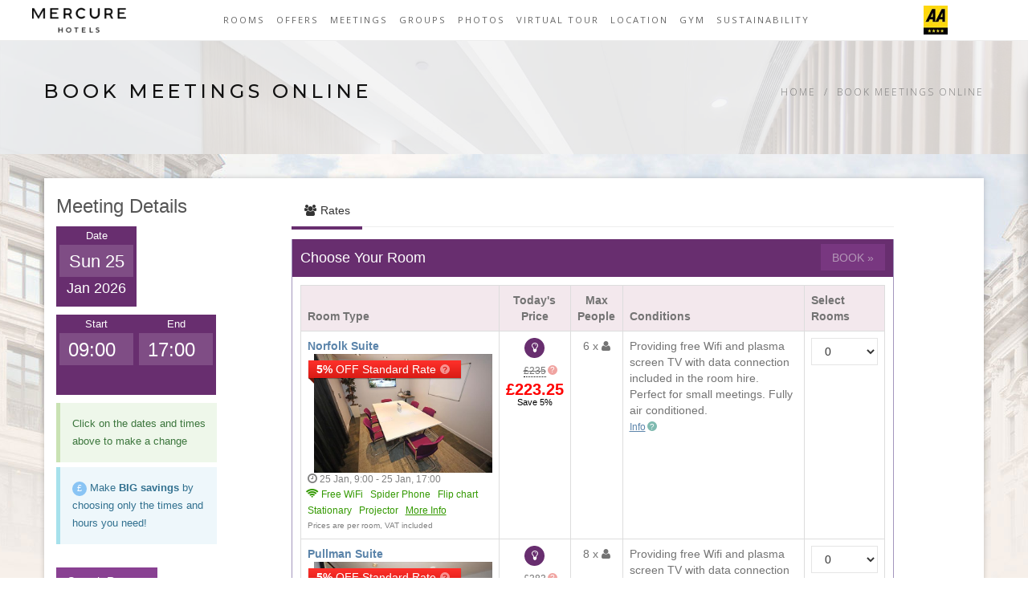

--- FILE ---
content_type: text/html; charset=utf-8
request_url: https://www.mercurepaddington.com/book-meetings-online/
body_size: 12376
content:
	<!-- Fonts -->
	<!-- Slider -->
	<!-- Lightbox -->
	<!-- Animate.css -->
	<!-- Carousel.css -->
    <!-- mobiscroll CSS -->
	<!-- Definity CSS -->
	<!-- Google Maps -->
	<!-- Definity JS -->
	<!--curoseljs-->
	<!--customjs-->
<!doctype html>
<html lang="en" class="no-js" prefix="og: http://ogp.me/ns#">
<head>
    
<meta charset="utf-8">
<meta http-equiv="X-UA-Compatible" content="IE=edge">
<meta name="viewport" content="width=device-width, initial-scale=1">
<title>Book Meeting Online and Save | Mercure London Paddington</title>

<link rel="shortcut icon" href="https://www.mercurepaddington.com/media/1299/touch-icon-ipad.png?anchor=center&amp;mode=crop&amp;width=32&amp;height=32&amp;rnd=131794930850000000">
<link rel="apple-touch-icon" href="https://www.mercurepaddington.com/media/1299/touch-icon-ipad.png?anchor=center&amp;mode=crop&amp;width=57&amp;height=57&amp;rnd=131794930850000000">
<link rel="apple-touch-icon" sizes="76x76" href="https://www.mercurepaddington.com/media/1299/touch-icon-ipad.png?anchor=center&amp;mode=crop&amp;width=76&amp;height=76&amp;rnd=131794930850000000">
<link rel="apple-touch-icon" sizes="120x120" href="https://www.mercurepaddington.com/media/1300/touch-icon-ipad-retina.png?anchor=center&amp;mode=crop&amp;width=120&amp;height=120&amp;rnd=131794931110000000">
<link rel="apple-touch-icon" sizes="152x152" href="https://www.mercurepaddington.com/media/1300/touch-icon-ipad-retina.png?anchor=center&amp;mode=crop&amp;width=152&amp;height=152&amp;rnd=131794931110000000">
<link rel="canonical" href="https://www.mercurepaddington.com/book-meetings-online/">


<meta name="description" content="For best deals and special offers in Paddington hotel, book meeting online and save money for your next stay at Mercure London Paddington Hotel." />
<meta name="keywords" content="" />
<meta name="robots" content="index, follow" />

<meta property="og:type" content="article" />
<meta property="og:title" content="Book Meeting Online and Save | Mercure London Paddington" />
<meta property="og:image" content="https://www.mercurepaddington.com/media/2261/mercure-london-paddington-exterior.jpg?anchor=center&amp;mode=crop&amp;width=1200&amp;rnd=133059794210000000" />
<meta property="og:description" content="For best deals and special offers in Paddington hotel, book meeting online and save money for your next stay at Mercure London Paddington Hotel." />
<meta property="og:url" content="https://www.mercurepaddington.com/book-meetings-online/" />
<meta property="og:site_name" content="Mercure London Paddington Hotel | 4 Star Paddington Hotel" />
<meta property="article:published_time" content="2023-08-12T04:54:01Z" />
<meta property="twitter:card" content="summary" />
<meta name="twitter:url" content="https://www.mercurepaddington.com/book-meetings-online/">
<meta name="twitter:title" content="Book Meeting Online and Save | Mercure London Paddington" />
<meta name="twitter:description" content="For best deals and special offers in Paddington hotel, book meeting online and save money for your next stay at Mercure London Paddington Hotel.">
<meta name="twitter:image" content="https://www.mercurepaddington.com/media/2261/mercure-london-paddington-exterior.jpg?anchor=center&amp;mode=crop&amp;width=1200&amp;rnd=133059794210000000">
<meta content="yes" name="apple-mobile-web-app-capable" />
<meta name="apple-mobile-web-app-status-bar-style" content="white" />

<script type="application/ld+json">{"@context":"http://schema.org","@type":"Hotel","name":"Mercure London Paddington Hotel","image":"https://www.mercurepaddington.com/media/2261/mercure-london-paddington-exterior.jpg","@id":"https://www.mercurepaddington.com/","url":"https://www.mercurepaddington.com/","telephone":"+ 44 207 706 8888","priceRange":"100 - 300","address":{"@type":"PostalAddress","streetAddress":"144 PRAED STREET, PADDINGTON","addressLocality":"LONDON","postalCode":"W2 1HU","addressCountry":"GB"},"aggregateRating":{"@type":"AggregateRating","bestRating":"5","ratingValue":"4","ratingCount":"677"},"geo":{"@type":"GeoCoordinates","latitude":51.5161931,"longitude":-0.17472559999998794},"openingHoursSpecification":{"@type":"OpeningHoursSpecification","dayOfWeek":["Monday","Tuesday","Wednesday","Thursday","Friday","Saturday","Sunday"],"opens":"00:00","closes":"23:59"},"sameAs":["https://www.facebook.com/MercureLondonPaddington/","https://twitter.com/MercurePadding","https://www.instagram.com/mercurepaddington/"]}</script>

    <link href="/DependencyHandler.axd?s=[base64]&amp;t=Css&amp;cdv=2043684999" type="text/css" rel="stylesheet"/>
    
    
<style>
    .navbar {  }
    .navbar .navbar-nav>li>a {  }
    .navbar .navbar-nav .dropdown .dropdown-menu { border-top: 0; }
    .navbar .navbar-nav .dropdown .dropdown-menu li a {  }
    .navbar .navbar-nav>li>a:hover, .navbar .navbar-nav>li>a:focus {  }
    .navbar .navbar-nav .dropdown .dropdown-menu li a:hover {  }
    .navbar .navbar-nav .dropdown .dropdown-menu li a:hover {  }
    .navbar .navbar-nav .dropdown .dropdown-menu {}
    .navbar .navbar-nav .active a {  }
    .btn-book-now {  }
    .btn-book-now:hover {  }
    .btn-offer-header {  }
    .btn-offer-header:hover {  }
    .btn-discount {  }
    .btn-discount:hover {  }
    .luxury-search .home-flexi-reservation { padding: 15px 0; }
    .home-flexi-reservation { background-color: rgba(0, 0, 0, 0.3) !important;  }
    .bnr-text-bar { background-color: rgba(0, 0, 0, 0.3); }
    .luxury-search .home-flexi-reservation { background-color: rgb(71, 71, 71) !important;  }
    .home-flexi-reservation h1, .home-flexi-reservation h2, .home-flexi-reservation .cd-form h3, .home-flexi-reservation .cd-form .ft2 label, .home-flexi-reservation .offer-info { color : #fdfdfd;  }
    .home-flexi-reservation .cd-form h3 span { color: #dc00e6;  }
    .home-flexi-reservation .btn {  }
    .home-flexi-reservation .btn:hover {  }
    .ft-centered .ft-dark-spin span, .ft-x .ft-dark-spin span, .ft-y .ft-dark-spin span, .ft-centered .ft-dark-spin i, .ft-x .ft-dark-spin i, .ft-y .ft-dark-spin i {  }
    .ft-centered .ft-dark-spin:hover span, .ft-x .ft-dark-spin:hover span, .ft-y .ft-dark-spin:hover span, .ft-centered .ft-dark-spin:hover i, .ft-x .ft-dark-spin:hover i, .ft-y .ft-dark-spin:hover i {  }
    .hl-block:hover:after{ }
    .hl-block .btn-custom.border:hover {  }
    .btn-custom.border {  }
    .btn-custom.border-small {  }
    .btn-custom.border-small:hover {  }
    .bg-purple { background-color: rgb(89, 31, 95);  }
    .room-box .hover-box {  }
    ul.floor-plan-detail li:before {  }
    .more-detail {  }
    .new-header .booking-feature li {  }
    .booking-feature li:after {  }
    .hd-search-box .form-control {  }
    .go-btn {  }

    .new-header .navbar-collapse {  }
    .new-header.navbar .navbar-nav>li>a {  }
    .new-header.navbar .navbar-nav .dropdown .dropdown-menu li a {  }
    .fs-video-hero .bg-overlay, .fw-video-hero .bg-overlay { background: rgba(0, 0, 0, 0.25);  }
    .banner-mobile-slide:after { background: rgba(0, 0, 0, 0.25);  }
    .btn-book-now-mobile {  }
     @media only screen and (max-width: 767px) {
        .banner-form { background-color: rgba(0, 0, 0, 0.3) !important;  }
        .no-transparent { background-color: #808080!important; }
    }

    .primary-background{ }

    .christmas-brochure-outer .chrimas-block-section .lft-comp { background-color: rgb(89, 31, 95);  }
    .christmas-brochure-outer .chrimas-block-section .loacation-block:hover:after { background: rgba(0, 0, 0, 0.25);   }
    .christmas-brochure-outer .booking-box span { color: rgb(89, 31, 95);  }
    .christmas-brochure-outer .booking-box { border: solid 2px rgb(89, 31, 95);  }
    .christmas-brochure-outer .booking-box p a { color: rgb(89, 31, 95);  }
    .christmas-brochure-outer .chrimas-block-section .dinner-package .postion-box ul li:hover { background-color: rgba(0, 0, 0, 0.25); }
    .christmas-brochure-outer .bottom-christmas { background-color: rgb(89, 31, 95);  }
    .event-carousel-wrapper .bg-overlay { background-color: rgba(0, 0, 0, 0.25); }
    a { color: rgb(89, 31, 95); }
    a:hover, a:visited { color: rgb(138, 63, 146); }
    p > a { color: rgb(89, 31, 95); }
    p > a:hover, p > a:focus, p > a:visited { color: rgb(138, 63, 146); border-bottom: 1px solid rgb(138, 63, 146); }

    a.meeting-title { color: rgb(89, 31, 95); }
    a.meeting-title:hover, a.meeting-title:visited { color: rgb(138, 63, 146); }
    .footer-social-links .social-links-list li a:hover {  }
    .ribbon span {  }
    .ribbon::before, .ribbon::after {  }
    .other-meetings .meeting-block .item-block a:hover .screen { background: rgb(138, 63, 146);  }
    .blog-columns .blog-post .bp-content .sigle-post-tags ul.blog-tag-list li a:hover { color: rgb(89, 31, 95); }
    .col-lg-6.ft-content-wrapper .icon-list li .icon { color: rgb(89, 31, 95) !important;  }
    .review-columns .review-paging .paginated-list li a { color: rgb(89, 31, 95);  }
    .review-columns .review-paging .paginated-list li.active a { background: rgb(89, 31, 95);  }
    .review-columns .review-paging .paginated-list li a:hover { background: rgb(138, 63, 146);  }
    .testimonials-parallax .bg-overlay { background: rgb(255, 255, 255); }
    blockquote p { color: rgb(89, 31, 95); }
    .testimonials-parallax .t-wrapper blockquote h5:first-child { color: rgb(17, 17, 17); }
    .testimonials-parallax .t-wrapper blockquote footer h5:first-child { color: rgb(17, 17, 17); }
    .testimonials-parallax .t-wrapper blockquote footer h6 { color: rgb(89, 31, 95); }
    .testimonials-parallax .t-wrapper blockquote .btn-read-more { background: rgb(89, 31, 95);}
    .testimonials-parallax .t-wrapper blockquote .btn-read-more { color: rgb(255, 255, 255); }
    .testimonials-parallax .t-wrapper blockquote .btn-read-more:hover { background: rgb(138, 63, 146); }
    .testimonials-parallax .t-wrapper blockquote .btn-read-more:hover { color: rgb(255, 255, 255); }
    .et-quote:before { color: rgb(17, 17, 17); }
    .testimonials-parallax .t-wrapper .t-slider-nav, .testimonials-dark .t-wrapper .t-slider-nav {background: rgb(89, 31, 95);; border:0 }
    .testimonials-parallax .t-wrapper .t-slider-nav linea-arrows-slim-right::before, .testimonials-dark .t-wrapper .t-slider-nav linea-arrows-slim-right::before {color: rgb(255, 255, 255);}
    .testimonials-parallax .t-wrapper .t-slider-nav:hover, .testimonials-dark .t-wrapper .t-slider-nav:hover {background: rgb(138, 63, 146);}
    .brand-text-color { color: rgb(89, 31, 95)!important; }
    .facilities-main .ft-icons-wrapper .ft-item-list .ft-item.ft-dark-spin .round-icon {  }
    .facilities-main .ft-icons-wrapper .ft-item-list .ft-item.ft-dark-spin:hover .round-icon {  }
    #popupDirectBook .popup-header .popup-close { background-color: rgb(89, 31, 95); }
    .offer-tagline p {}
</style>
    <script src="/scripts/vendor/modernizr-2.8.3.min.js"></script>
<!-- Google Tag Manager -->
<script>(function(w,d,s,l,i){w[l]=w[l]||[];w[l].push({'gtm.start':
new Date().getTime(),event:'gtm.js'});var f=d.getElementsByTagName(s)[0],
j=d.createElement(s),dl=l!='dataLayer'?'&l='+l:'';j.async=true;j.src=
'https://www.googletagmanager.com/gtm.js?id='+i+dl;f.parentNode.insertBefore(j,f);
})(window,document,'script','dataLayer','GTM-PMKCC6M');</script>
<!-- End Google Tag Manager -->
<!-- Google tag (gtag.js) -->
<script async src="https://www.googletagmanager.com/gtag/js?id=AW-726646389">
</script>
<script>
  window.dataLayer = window.dataLayer || [];
  function gtag(){dataLayer.push(arguments);}
  gtag('js', new Date());

  gtag('config', 'AW-726646389');
</script>
<!-- End Google tag (gtag.js) -->
<script>
(function() {
    window.sib = { equeue: [], client_key: "mg0drka6i5y84s4vc38t1dp1" };
    window.sendinblue = {}; for (var j = ['track', 'identify', 'trackLink', 'page'], i = 0; i < j.length; i++) { (function(k) { window.sendinblue[k] = function() { var arg = Array.prototype.slice.call(arguments); (window.sib[k] || function() { var t = {}; t[k] = arg; window.sib.equeue.push(t);})(arg[0], arg[1], arg[2]);};})(j[i]);}var n = document.createElement("script"),i = document.getElementsByTagName("script")[0]; n.type = "text/javascript", n.id = "sendinblue-js", n.async = !0, n.src = "https://sibautomation.com/sa.js?key=" + window.sib.client_key, i.parentNode.insertBefore(n, i), window.sendinblue.page();
})();
</script>

<!-- Facebook Pixel Code -->
<script>
  !function(f,b,e,v,n,t,s)
  {if(f.fbq)return;n=f.fbq=function(){n.callMethod?
  n.callMethod.apply(n,arguments):n.queue.push(arguments)};
  if(!f._fbq)f._fbq=n;n.push=n;n.loaded=!0;n.version='2.0';
  n.queue=[];t=b.createElement(e);t.async=!0;
  t.src=v;s=b.getElementsByTagName(e)[0];
  s.parentNode.insertBefore(t,s)}(window, document,'script',
  'https://connect.facebook.net/en_US/fbevents.js');
  fbq('init', '105454586592581');
  fbq('track', 'PageView');
</script>
<!-- <noscript>
  <img height="1" width="1" style="display:none" 
       src="https://www.facebook.com/tr?id={your-pixel-id-goes-here}&ev=PageView&noscript=1" alt="Facebook" />
</noscript> -->
<!-- End Facebook Pixel Code -->

<!-- THN Script Start -->
<script src='https://www.thehotelsnetwork.com/js/swaps.js?account_id=01J4H943NH90MW87CMTVQHK7J1'></script>
<!-- THN Script End -->    
</head>

<body id="page-top" class="">

    <!--[if lt IE 8]>
            <p class="browserupgrade">You are using an <strong>outdated</strong> browser. Please <a href="http://browsehappy.com/">upgrade your browser</a> to improve your experience.</p>
        <![endif]-->

<script>
    (function(e,t,o,n,p,r,i){e.visitorGlobalObjectAlias=n;e[e.visitorGlobalObjectAlias]=e[e.visitorGlobalObjectAlias]||function(){(e[e.visitorGlobalObjectAlias].q=e[e.visitorGlobalObjectAlias].q||[]).push(arguments)};e[e.visitorGlobalObjectAlias].l=(new Date).getTime();r=t.createElement("script");r.src=o;r.async=true;i=t.getElementsByTagName("script")[0];i.parentNode.insertBefore(r,i)})(window,document,"https://diffuser-cdn.app-us1.com/diffuser/diffuser.js","vgo");
    vgo('setAccount', '25852920');
    vgo('setTrackByDefault', true);

    vgo('process');
</script>

<!-- Google Tag Manager (noscript) -->
<noscript><iframe src="https://www.googletagmanager.com/ns.html?id=GTM-PMKCC6M"
height="0" width="0" style="display:none;visibility:hidden"></iframe></noscript>
<!-- End Google Tag Manager (noscript) -->
        <!--header-->

<nav class="navbar navbar-default navbar-fixed-top mega navbar-small">
	<div class="container">
		<div class="navbar-header">
			<button type="button" class="navbar-toggle collapsed" data-toggle="collapse" data-target="#navbar" aria-expanded="false" aria-controls="navbar"> <span class="sr-only">Toggle navigation</span> <span class="icon-bar"></span> <span class="icon-bar"></span> <span class="icon-bar"></span> </button>

			<!-- Logo -->
			<a class="navbar-brand" href="/">
<picture style="background-color: grey;">
	<!--[if IE 9]><video style="display: none"><![endif]-->
	<source srcset="https://www.mercurepaddington.com/media/2496/mercure-logo.png?anchor=center&amp;mode=crop&amp;width=0&amp;height=90&amp;rnd=133767553800000000" data-srcset="https://www.mercurepaddington.com/media/2496/mercure-logo.png?anchor=center&amp;mode=crop&amp;width=0&amp;height=90&amp;rnd=133767553800000000" />
	<!--[if IE 9]></video><![endif]-->
	<img src="https://www.mercurepaddington.com/media/2496/mercure-logo.png?anchor=center&amp;mode=crop&amp;width=0&amp;height=90&amp;rnd=133767553800000000"
		 class=""
		 data-src="https://www.mercurepaddington.com/media/2496/mercure-logo.png?anchor=center&amp;mode=crop&amp;width=0&amp;height=90&amp;rnd=133767553800000000"
		 alt="Mercure London Paddington Hotel | 4 Star Paddington Hotel">
</picture>

</a>

		</div>
		<!-- / .navbar-header -->

		<!-- Navbar Links -->
		<div id="navbar" class="navbar-collapse collapse">
			<ul class="nav navbar-nav">
							<li>
								<a href="/rooms/"
								   rel="">Rooms</a>
							</li>
							<li>
								<a href="/special-offers/"
								   rel="">Offers</a>
							</li>
							<li>
								<a href="/meetings/"
								   rel="">Meetings</a>
							</li>
							<li>
								<a href="/group-bookings/"
								   rel="">Groups</a>
							</li>
							<li>
								<a href="/gallery/"
								   rel="">Photos</a>
							</li>
							<li>
								<a href="/virtual-tour/"
								   rel="">Virtual Tour</a>
							</li>
							<li class="dropdown">
								<a href="javascript:void(0)" class="dropdown-toggle" data-toggle="dropdown" data-hover="dropdown" data-delay="350" role="button" aria-haspopup="true" aria-expanded="false">Location</a>
								<ul class="dropdown-menu">
										<li>
											<a href="/contact/"
											   rel="">Contact</a>
										</li>
										<li>
											<a href="/heathrow-express/"
											   rel="">Heathrow Express</a>
										</li>
										<li>
											<a href="/dining/"
											   rel="">Dining</a>
										</li>
								</ul>
							</li>
							<li>
								<a href="https://www.paddingtongyms.com/book/"
								   target="_blank"
								   rel="noopener nofollow noreferrer">Gym</a>
							</li>
							<li>
								<a href="/sustainability/"
								   rel="">Sustainability</a>
							</li>
			</ul>

				<!-- Navbar Links Right -->
			<ul class="nav navbar-nav navbar-right">
                <li>

                </li>
				<!-- Languages -->
			
				<!-- / Languages -->

			</ul>

			<!-- / .nav .navbar-nav .navbar-right -->

		</div>
                            <!-- AA Logo -->
			<div class="aa-logo">
<picture style="background-color: grey;">
	<!--[if IE 9]><video style="display: none"><![endif]-->
	<source srcset="https://www.mercurepaddington.com/media/1763/aa-4-star-logo.jpg?anchor=center&amp;mode=crop&amp;width=0&amp;height=71&amp;rnd=133017344800000000" data-srcset="https://www.mercurepaddington.com/media/1763/aa-4-star-logo.jpg?anchor=center&amp;mode=crop&amp;width=0&amp;height=71&amp;rnd=133017344800000000" />
	<!--[if IE 9]></video><![endif]-->
	<img src="https://www.mercurepaddington.com/media/1763/aa-4-star-logo.jpg?anchor=center&amp;mode=crop&amp;width=0&amp;height=71&amp;rnd=133017344800000000"
		 class=""
		 data-src="https://www.mercurepaddington.com/media/1763/aa-4-star-logo.jpg?anchor=center&amp;mode=crop&amp;width=0&amp;height=71&amp;rnd=133017344800000000"
		 alt="Mercure London Paddington Hotel | 4 Star Paddington Hotel">
</picture>

</div>
				<!--/.navbar-collapse -->
	</div>
	<!-- / .container -->
</nav>


        <!--header-->

    

<div class="page-title inner-banner rooms lazyload  pt-large pt-parallax pt-light pt-plax-lg-light" data-bgset="https://www.mercurepaddington.com/media/1966/room-page-banner-new.jpg?anchor=center&amp;mode=crop&amp;width=480&amp;rnd=132495561170000000 [(max-width: 480px)] | https://www.mercurepaddington.com/media/1966/room-page-banner-new.jpg?anchor=center&amp;mode=crop&amp;width=700&amp;rnd=132495561170000000 [(max-width: 700px)] | https://www.mercurepaddington.com/media/1966/room-page-banner-new.jpg?anchor=center&amp;mode=crop&amp;width=1200&amp;rnd=132495561170000000 [(max-width: 1200px)] | https://www.mercurepaddington.com/media/1966/room-page-banner-new.jpg?anchor=center&amp;mode=crop&amp;width=1920&amp;rnd=132495561170000000 [(max-width: 1920px)] | https://www.mercurepaddington.com/media/1966/room-page-banner-new.jpg?anchor=center&amp;mode=crop&amp;width=1600&amp;rnd=132495561170000000">
    <div class="container">
        <div class="row">
            <div class="col-sm-6">
                <h1>Book Meetings Online</h1>
            </div>
            <ol class="col-sm-6 text-right breadcrumb">
                <li><a href="/">Home</a></li>
                    <li><a href="/book-meetings-online/">Book Meetings Online</a></li>
                                </ol>

        </div>
    </div>
</div>

<div class="mid-inner bg-white dis-block clearfix">
	<iframe id="book-frame" frameborder="0" scrolling="no" seamless="seamless" style="border: none; width: 100%; overflow: hidden; height: 1591px;" src="https://flexibookings.azurewebsites.net/Home/Index/191/?frame=true&amp;"></iframe>
</div>
<script src="/scripts/iframeResizer.min.js"></script>
<script>
	var domains = ['https://www.mercurepaddington.com','https://flexibookings.azurewebsites.net'];
	iFrameResize({ log: true, checkOrigin: domains }, '#book-frame');	
</script>


    <!--footer-->
    
<footer class="footer-contact" style="background-image: url(&#39;https://www.mercurepaddington.com/media/1967/paddington-footer2.jpg&#39;)">
    <div class="container-fluid">
        <div class="row">

            <!-- Map and address -->
            <div class="col-md-5 no-gap contact-info">

                <!-- Show Info Button -->
                <a href="#" class="show-info-link"><i class="fa fa-info"></i>Show info</a>
                <address class="contact-info-wrapper">
                        <p><a class="hotel-name" href="/">Mercure London Paddington Hotel</a></p>
                                                <ul>
                                    <li class="contact-group"> <span class="adr-heading">Address</span> <span class="adr-info"><i class="fa fa-map-marker" aria-hidden="true"></i>144 Praed Street, Paddington, London, W2 1HU</span> </li>
                                    <li class="contact-group"> <span class="adr-heading">Email</span> <span class="adr-info"><i class="fa fa-envelope" aria-hidden="true"></i>stay@mercurepaddington.com</span> </li>
                            </ul>
                            <ul>
                                    <li class="contact-group"> <span class="adr-heading">Phone</span> <span class="adr-info"><i class="fa fa-phone" aria-hidden="true"></i>+ 44 20 7706 8888</span> </li>
                            </ul>
                </address>
            </div>
            <!-- / .col-lg-6 -->
            <!-- Contact Form -->
            <div class="col-md-7 no-gap section contact-form">
                <header class="sec-heading">
                    <h2>Contact</h2>
                    <span class="subheading"></span>
                </header>                
                
    <div class="contact-loader" style=""><div class="loader-text"><img src="/images/loader-dark.svg" alt="" width="15" height="15" style="margin-right: 5px;" /> Sending...</div></div>
    <div id="contact-error" class="alert alert-danger" style="display:none;color:#333">Sorry there was a problem sending the message</div>
    <div id="recaptcha-error" class="alert alert-danger" style="display:none;color:#333">Please verify that you are not a robot.</div>
    <div id="contact-success" class="alert alert-success" style="display:none;color:#333">Thanks, your message was sent</div>
<form action="/umbraco/Surface/Contact/SubmitContactUs" class="form-ajax" id="contact-form" method="post"><input name="__RequestVerificationToken" type="hidden" value="RqyW87rpDQ3dDE6z9jUFNkwtoNguGGprrHlNWykcgif0SD9B47EWuhk-L-htyVhbYjB8sgUCZMjLv-OXtdAlZJxRbhHP1CtUqgplszyqzCI1" />        <div class="wow fadeInUp" data-wow-duration="1s" data-wow-delay=".1s">
            <!-- Name -->
            <div class="form-group">
                <label for="Name">Name</label>
                <input class="form-control validate-locally" id="Name" name="Name" placeholder="Enter your name" type="text" value="" />
                <span class="pull-right alert-error"></span>
            </div>

            <!-- Email -->
            <div class="form-group">
                <label for="Email">Email</label>
                <input class="form-control validate-locally" id="Email" name="Email" placeholder="Enter your email" required="required" type="email" value="" />
                <span class="pull-right alert-error"></span>
            </div>

            <!-- Message -->
            <div class="form-group">
                <label for="message-contact-1">Message</label>
                <textarea class="form-control" cols="20" id="Message" name="Message" placeholder="Your Message" required="required" rows="5">
</textarea>
                <span class="pull-right alert-error"></span>
            </div>

                <div>
                    <script src="https://www.google.com/recaptcha/api.js" async defer></script><div class="g-recaptcha" data-sitekey="6LcPYMsaAAAAAOtG0DGFghzi6qskcnjE_MyBBWcn" data-theme="dark"></div>
                </div>
            

            <input id="ThanksMessage" name="ThanksMessage" type="hidden" value="Thanks, your message was sent" />
            <input id="CelebrationContactEmail" name="CelebrationContactEmail" type="hidden" value="" />
            <input type="submit" class="btn pull-right" value="Send Message">
        </div>
</form>

            </div>
            <!-- / .col-lg-6 -->

        </div>
        <!-- / .row -->
    </div>
    <!-- / .container-fluid -->
    <!-- Social Links -->
    <div class="dark-bg">
        <div class="container footer-social-links">
            <div class="row">
                <div class="col-md-8">
                    <ul class="footer-links-list">
                            <li>
                                <a href="/book/?booking="
                                   rel="">Manage Booking</a>
                            </li>
                            <li>
                                <a href="/rooms/"
                                   rel="">Rooms</a>
                            </li>
                            <li>
                                <a href="/special-offers/"
                                   rel="">Special Offers</a>
                            </li>
                            <li>
                                <a href="/gallery/"
                                   rel="">Photos</a>
                            </li>
                            <li>
                                <a href="/meetings/"
                                   rel="">Meetings</a>
                            </li>
                            <li>
                                <a href="/gym/"
                                   rel="">Gym</a>
                            </li>
                            <li>
                                <a href="/attractions/events/"
                                   rel="">Events</a>
                            </li>
                            <li>
                                <a href="/attractions/"
                                   rel="">Attractions</a>
                            </li>
                            <li>
                                <a href="/heathrow-express/"
                                   rel="">Heathrow Express</a>
                            </li>
                            <li>
                                <a href="/blog/"
                                   rel="">Blog</a>
                            </li>
                            <li>
                                <a href="/reviews/"
                                   rel="">Reviews</a>
                            </li>
                            <li>
                                <a href="/newsletters/"
                                   rel="">Newsletters</a>
                            </li>
                            <li>
                                <a href="/lone-travellers-in-paddington/"
                                   rel="">Lone Travellers</a>
                            </li>
                            <li>
                                <a href="/contact/"
                                   rel="">Contact</a>
                            </li>
                            <li>
                                <a href="/privacy-policy/"
                                   rel="">Privacy Policy</a>
                            </li>
                            <li>
                                <a href="/legal-notice/"
                                   rel="">Legal Notice</a>
                            </li>
                            <li>
                                <a href="/sitemap/"
                                   rel="">Sitemap</a>
                            </li>
                            <li>
                                <a href="/sustainable-policy/"
                                   rel="">Sustainable Policy</a>
                            </li>
                            <li>
                                <a href="/sustainability/"
                                   rel="">Sustainability</a>
                            </li>
                    </ul>
                </div>
                                <div class="col-md-4">
                    <ul class="social-links-list">
                            <li><a href="https://www.facebook.com/londonpaddingtonhotels/" target="_blank" rel="noopener noreferrer"><i class="fa fa-facebook" aria-hidden="true"></i></a></li>
                            <li><a href="https://twitter.com/MercurePadding" target="_blank" rel="noopener noreferrer"><i class="fa fa-twitter" aria-hidden="true"></i></a></li>
                            <li><a href="https://www.instagram.com/mercurepaddington/" target="_blank" rel="noopener noreferrer"><i class="fa fa-instagram" aria-hidden="true"></i></a></li>
                    </ul>
                </div>
            </div>
        </div>
        <!-- / .container -->
    </div>
    <!-- / .dark-bg -->
    <!-- Partner sites -->
    <div class="partners-links">
        <div class="container">
            <div class="row">
                <div class="col-md-12">
                    <ul class="partners-links-list">
                    <li><a href="https://www.mercurehydepark.com/" target="_blank">Mercure Hyde Park</a></li>
                    <li><a href="https://www.indigopaddington.com/" target="_blank">Indigo Paddington</a></li>
                    <li><a href="https://www.mercurenottingham.com/" target="_blank">Mercure Nottingham</a></li>
                    <li><a href="https://www.hileicesterwigston.com/" target="_blank">Holiday Inn Leicester - Wigston</a></li>
                    <li><a href="https://www.bestwesternsheffieldcity.com/" target="_blank">Best Western Sheffield City</a></li>
                    </ul>                    
                </div>
                <div class="col-md-12 text-center">
                    <small>&copy; 2026 <a class="copyright-link" href="https://www.londontowngroup.com/" style="color:#fcfcfc;" target="_blank">London Town Group</a> of Companies Limited</small>
                </div>
            </div>
        </div>
    </div>
    <!-- Copyright -->
    <div class="copyright">
        <div class="container">
            <div class="row">
                <div class="col-md-12 item-block">
                    <div>powered by <a href="https://www.flexibookings.com"><img style="height:22px;" src="/images/flexi_logo.png" alt="Flexibookings" /></a></div>
                </div>
                <!-- <div class="col-md-12"> <small><a href="#page-top" class="pull-right to-the-top" rel="nofollow">To the top<i class="fa fa-angle-up"></i></a></small> </div> -->
                <a href="#page-top" class="to-the-top-btn"><i class="fa fa-angle-up"></i><span>Top</span></a>
            </div>
            <!-- / .row -->
        </div>
        <!-- / .container -->
    </div>
    <!-- / .copyright -->
</footer>

    <!--footer-->

    
<div id="popupDirectBook">
    <div class="popup-header primary-background">
        <button id="btnPopOpen" class="btn-pop-open primary-background">SAVE</button>        
            <h4>BOOK DIRECT & SAVE</h4>
        <button id="btnPopClose" class="popup-close"><i class="fa fa-close"></i></button>
    </div>

    <div class="popup-container">
<div id="ug-price-comparison-card-head" style="box-sizing: border-box; -webkit-font-smoothing: antialiased; font-family: Poppins, sans-serif; background: #e8e5e0 !important; line-height: 26px; border-radius: 0px; padding: 10px; color: #444444 !important; font-size: medium; font-style: normal; font-variant-ligatures: normal; font-variant-caps: normal; font-weight: 400; letter-spacing: normal; orphans: 2; text-align: start; text-indent: 0px; text-transform: none; widows: 2; word-spacing: 0px; -webkit-text-stroke-width: 0px; white-space: normal; text-decoration-thickness: initial; text-decoration-style: initial; text-decoration-color: initial;">
<p style="margin: 5px 0px; line-height: 26px; box-sizing: border-box; -webkit-font-smoothing: antialiased; font-family: inherit; font-size: 18px; font-weight: 400; background-color: transparent; text-align: unset; padding: unset; color: inherit !important; font-style: revert !important;"><strong style="font-weight: bold; box-sizing: border-box; -webkit-font-smoothing: antialiased; font-family: inherit; font-size: 14px; line-height: 26px; background-color: transparent; color: inherit !important; font-style: revert !important; margin: 5px 0px;">20th DEC - 21st DEC</strong></p>
<div id="ug-price-comparison-direct-price" style="box-sizing: border-box; -webkit-font-smoothing: antialiased; font-family: inherit; background-color: transparent; line-height: 26px; color: inherit !important; font-style: revert !important; margin: 5px 0px;">
<p id="direct-price" style="margin: 0px; line-height: 26px; box-sizing: border-box; -webkit-font-smoothing: antialiased; font-family: inherit; font-size: 18px; font-weight: 400; background-color: transparent; text-align: unset; padding: unset; color: #444444 !important; font-style: revert !important;"><span style="box-sizing: border-box; -webkit-font-smoothing: antialiased; font-family: inherit; background-color: transparent; line-height: 26px; color: inherit !important; font-style: revert !important; margin: 0px 2px 0px 0px; font-size: 20px;">£233</span><span> </span><span id="per-night-label" style="box-sizing: border-box; -webkit-font-smoothing: antialiased; font-family: inherit; background-color: transparent; line-height: 26px; color: inherit !important; font-style: revert !important; margin: 0px 2px; font-size: 15px;">per night</span></p>
</div>
</div>
<div id="ug-price-comparison-card-body" style="box-sizing: border-box; -webkit-font-smoothing: antialiased; font-family: Poppins, sans-serif; background-color: white; line-height: 26px; color: #444444; font-size: medium; font-style: normal; font-variant-ligatures: normal; font-variant-caps: normal; font-weight: 400; letter-spacing: normal; orphans: 2; text-align: start; text-indent: 0px; text-transform: none; widows: 2; word-spacing: 0px; -webkit-text-stroke-width: 0px; white-space: normal; text-decoration-thickness: initial; text-decoration-style: initial; text-decoration-color: initial;">
<div id="ug-price-comparison-prices" style="box-sizing: border-box; -webkit-font-smoothing: antialiased; font-family: inherit; background-color: #dee0e8 !important; line-height: 26px; padding: 10px;"><strong class="prices-section-header" style="font-weight: bold; box-sizing: border-box; -webkit-font-smoothing: antialiased; font-family: inherit; font-size: 12px !important; line-height: 16px; background-color: transparent; color: black !important; font-style: revert !important;">To compare :</strong>
<div class="ng-star-inserted" style="box-sizing: border-box; -webkit-font-smoothing: antialiased; font-family: inherit; background-color: transparent; line-height: 16px; color: black !important; font-style: revert !important;">
<div class="ug-price-comparison-price" style="box-sizing: border-box; -webkit-font-smoothing: antialiased; font-family: inherit; background-color: transparent; line-height: 16px; color: black !important; font-style: revert !important;">
<p style="margin: 0px; line-height: 16px; box-sizing: border-box; -webkit-font-smoothing: antialiased; font-family: inherit; font-size: 18px; font-weight: 400; background-color: transparent; text-align: unset; padding: unset; color: black !important; font-style: revert !important;" class="ota-price"><span class="ota-price-rate" style="box-sizing: border-box; -webkit-font-smoothing: antialiased; font-family: inherit; background-color: transparent; line-height: 16px; color: black !important; font-style: revert !important; margin-right: 15px; font-size: 15px;">£269</span><span> </span><span class="ota" style="box-sizing: border-box; -webkit-font-smoothing: antialiased; font-family: inherit; background-color: transparent; line-height: 16px; color: black !important; font-style: revert !important; font-size: 15px;">booking.com</span></p>
</div>
</div>
<div class="ng-star-inserted" style="box-sizing: border-box; -webkit-font-smoothing: antialiased; font-family: inherit; background-color: transparent; line-height: 16px; color: black !important; font-style: revert !important;">
<div class="ug-price-comparison-price" style="box-sizing: border-box; -webkit-font-smoothing: antialiased; font-family: inherit; background-color: transparent; line-height: 16px; color: black !important; font-style: revert !important;">
<p style="margin: 0px; line-height: 16px; box-sizing: border-box; -webkit-font-smoothing: antialiased; font-family: inherit; font-size: 18px; font-weight: 400; background-color: transparent; text-align: unset; padding: unset; color: black !important; font-style: revert !important;" class="ota-price"><span class="ota-price-rate" style="box-sizing: border-box; -webkit-font-smoothing: antialiased; font-family: inherit; background-color: transparent; line-height: 16px; color: black !important; font-style: revert !important; margin-right: 15px; font-size: 15px;">£270</span><span> </span><span class="ota" style="box-sizing: border-box; -webkit-font-smoothing: antialiased; font-family: inherit; background-color: transparent; line-height: 16px; color: black !important; font-style: revert !important; font-size: 15px;">expedia.com</span></p>
<p style="margin: 0px; line-height: 16px; box-sizing: border-box; -webkit-font-smoothing: antialiased; font-family: inherit; font-size: 18px; font-weight: 400; background-color: transparent; text-align: unset; padding: unset; color: black !important; font-style: revert !important;" class="ota-price"><span class="ota" style="box-sizing: border-box; -webkit-font-smoothing: antialiased; font-family: inherit; background-color: transparent; line-height: 16px; color: black !important; font-style: revert !important; font-size: 15px;">£302    market rate</span></p>
</div>
</div>
</div>
<div id="ug-price-comparison-benefits" style="box-sizing: border-box; -webkit-font-smoothing: antialiased; font-family: inherit; background-color: #ffffff !important; line-height: 26px; padding: 10px 15px;">
<p style="margin: 0px; line-height: 15px; box-sizing: border-box; -webkit-font-smoothing: antialiased; font-family: inherit; font-size: 11px; font-weight: 400; background-color: transparent; text-align: unset; padding: unset; color: black !important; font-style: revert !important;">Direct booking advantages</p>
<p style="margin: 0px; line-height: 15px; box-sizing: border-box; -webkit-font-smoothing: antialiased; font-family: inherit; font-size: 11px; font-weight: 400; background-color: transparent; text-align: unset; padding: unset; color: black !important; font-style: revert !important;">+ Free Wifi</p>
<p style="margin: 0px; line-height: 15px; box-sizing: border-box; -webkit-font-smoothing: antialiased; font-family: inherit; font-size: 11px; font-weight: 400; background-color: transparent; text-align: unset; padding: unset; color: black !important; font-style: revert !important;">+ Priority for upgrade</p>
<p style="margin: 0px; line-height: 15px; box-sizing: border-box; -webkit-font-smoothing: antialiased; font-family: inherit; font-size: 11px; font-weight: 400; background-color: transparent; text-align: unset; padding: unset; color: black !important; font-style: revert !important;">+ Priority for early check-in</p>
</div>
</div>                    <a class="btn primary-background btn-hover btn-popup-book" 
               href="https://www.mercurepaddington.com/book/?rates=&amp;checkin=2025-12-20&amp;checkintime=15&amp;checkout=2025-12-21&amp;checkouttime=11"
			   rel=""
               onclick="return trackBookButtonClick('book-button', 'click', 'direct-booking-popup')">BOOK NOW</a>
    </div>
</div>


    <script src="/DependencyHandler.axd?s=[base64]&amp;t=Javascript&amp;cdv=2043684999" type="text/javascript"></script>

    <script src="https://maps.googleapis.com/maps/api/js?key=AIzaSyBb92FAPz6kB7jUEJAqPq6lmYfF-np6KKA"></script>


    
    <script>
        var bookBtn1 = document.getElementsByClassName('btn-book-now');
        if (bookBtn1 && bookBtn1.length == 1)
            bookBtn1[0].style.display = "none";
        else if (bookBtn1 && bookBtn1.length == 2)
            bookBtn1[1].style.display = "none";

        var bookBtn2 = document.getElementsByClassName('btn-book-now-new');
        if (bookBtn2 && bookBtn2.length == 1)
            bookBtn2[0].style.display = "none";
        else if (bookBtn2 && bookBtn2.length == 2)
            bookBtn2[1].style.display = "none";

        var bookBtn3 = document.getElementsByClassName('btn-book-now-mobile');
        if (bookBtn3 && bookBtn3.length == 1)
            bookBtn3[0].style.display = "none";
        else if (bookBtn3 && bookBtn3.length == 2)
            bookBtn3[1].style.display = "none";

        var offerBtn = document.getElementById('frmOfferCode');
        if (offerBtn)
            offerBtn.style.display = "none";
    </script>


</body>
</html>


--- FILE ---
content_type: text/html; charset=utf-8
request_url: https://flexibookings.azurewebsites.net/Home/Index/191/?frame=true&
body_size: 10106
content:
<!DOCTYPE html>
<!--[if lt IE 7 ]> <html lang="en" class="ie6"> <![endif]-->
<!--[if IE 7 ]>    <html lang="en" class="ie7"> <![endif]-->
<!--[if IE 8 ]>    <html lang="en" class="ie8"> <![endif]-->
<!--[if IE 9 ]>    <html lang="en" class="ie9"> <![endif]-->
<!--[if (gt IE 9)|!(IE)]><!-->
<html lang="en">
<!--<![endif]-->
<head>
	<meta charset="utf-8" />
	<meta name="viewport" content="width=device-width, initial-scale=1.0">
	<title>Mercure London Paddington (Meeting Rooms)  | Booking</title>
	<link href="/Content/css?v=8AbjW1kfq6bqoG7eT4HMSryWzAOxVw1R11BhTBzNafQ1" rel="stylesheet"/>

	    

<link rel="stylesheet" type="text/css" href="/plugins/select2/select2.css" />
<link href="/plugins/bootstrap-toastr/toastr.min.css" rel="stylesheet" type="text/css" />
<link href="/plugins/bootstrap-touchspin/bootstrap.touchspin.css" rel="stylesheet" type="text/css" />



	<link href="/Content/components1.min.css" rel="stylesheet" type="text/css" />
	<link href="/Content/components2.min.css" rel="stylesheet" type="text/css" />
	<link href="/Content/styles1.min.css" rel="stylesheet" type="text/css" />
	<link href="/Content/styles2.min.css" rel="stylesheet" type="text/css" />
	<link href="/Content/horizon.min.css" rel="stylesheet" type="text/css" />
	<link href="/Content/mystyles.css" rel="stylesheet" type="text/css" />




	<link href="/Content/191/colors.css" rel="stylesheet" type="text/css" />


	<link rel="icon" href="/Images/favicons/191/favicon.ico" />
    <link rel="apple-touch-icon-precomposed" sizes="152x152" href="/Images/favicons/favicon-152.png" />
    <link rel="apple-touch-icon-precomposed" sizes="120x120" href="/Images/favicons/favicon-120.png" />
    <link rel="apple-touch-icon-precomposed" sizes="72x72" href="/Images/favicons/favicon-72.png" />
    <link rel="apple-touch-icon-precomposed" href="/Images/favicons/favicon-57.png" />

	<script type="text/javascript">
		var appInsights = window.appInsights || function (config) {
			function r(config) { t[config] = function () { var i = arguments; t.queue.push(function () { t[config].apply(t, i) }) } } var t = { config: config }, u = document, e = window, o = "script", s = u.createElement(o), i, f; for (s.src = config.url || "//az416426.vo.msecnd.net/scripts/a/ai.0.js", u.getElementsByTagName(o)[0].parentNode.appendChild(s), t.cookie = u.cookie, t.queue = [], i = ["Event", "Exception", "Metric", "PageView", "Trace"]; i.length;) r("track" + i.pop()); return r("setAuthenticatedUserContext"), r("clearAuthenticatedUserContext"), config.disableExceptionTracking || (i = "onerror", r("_" + i), f = e[i], e[i] = function (config, r, u, e, o) { var s = f && f(config, r, u, e, o); return s !== !0 && t["_" + i](config, r, u, e, o), s }), t
		}({
			instrumentationKey: "9e503755-a0f2-4b78-9878-2e0506b522e5"
		});

		window.appInsights = appInsights;
		appInsights.trackPageView();
	</script>

	<script>
		(function (i, s, o, g, r, a, m) {
			i['GoogleAnalyticsObject'] = r; i[r] = i[r] || function () {
				(i[r].q = i[r].q || []).push(arguments)
			}, i[r].l = 1 * new Date(); a = s.createElement(o),
            m = s.getElementsByTagName(o)[0]; a.async = 1; a.src = g; m.parentNode.insertBefore(a, m)
		})(window, document, 'script', '//www.google-analytics.com/analytics.js', 'ga');
		



	</script>
    <script type="text/javascript">


    </script>
	<script>
			var isFramed = true;
	</script>
</head>
<body>

    <div class="wrapper">

        <div class="container body-content">
            




<div class="row">
    <div class="col-md-3" id="staydetails">
            <h4>Meeting Details</h4>

        <div>
                <div class="checkin-layout" style="height: 104px;overflow:hidden;">

                    <div id="checkindate" class="checkin-box" style="overflow:hidden;">

                        <span>Date</span>
                        <div class="checkin-day">
                            <input type="text" readonly id="checkinday" value="25" style="z-index:100;" />
                            <input type="hidden" id="hdnCheckinDate" value="25/01/2026" />
                        </div>
                        <div class="checkin-month"><span id="spnCheckinmonth">Jan 2026</span></div>
                    </div>

                        <input type="hidden" id="people" value="1"/>
                    <div id="checkoutdate" class="checkin-box" style="display:none;">

                        <span>Check-out</span>
                        <div class="checkin-day">
                            <input type="text" readonly id="checkoutday" value="25" style="z-index:100;" />
                            <input type="hidden" id="hdnCheckoutDate" value="25/01/2026" />
                        </div>
                        <div class="checkin-month"><span id="spnCheckoutmonth">Jan 2026</span></div>
                    </div>
                </div>
                <div class="checkin-layout" style="overflow:hidden;">
                    <div class="checkin-box checkin-time-box" style="">
                        <span>Start</span>
                        <div class="checkin-time">
                            <select id="CheckinTime" name="CheckinTime" style="z-index:100;"><option value="0">00:00</option>
<option value="1">01:00</option>
<option value="2">02:00</option>
<option value="3">03:00</option>
<option value="4">04:00</option>
<option value="5">05:00</option>
<option value="6">06:00</option>
<option value="7">07:00</option>
<option value="8">08:00</option>
<option selected="selected" value="9">09:00</option>
<option value="10">10:00</option>
<option value="11">11:00</option>
<option value="12">12:00</option>
<option value="13">13:00</option>
<option value="14">14:00</option>
<option value="15">15:00</option>
<option value="16">16:00</option>
<option value="17">17:00</option>
<option value="18">18:00</option>
<option value="19">19:00</option>
<option value="20">20:00</option>
<option value="21">21:00</option>
<option value="22">22:00</option>
<option value="23">23:00</option>
</select>
                        </div>
                        <div class="checkin-month"><span>&nbsp;</span></div>
                    </div>

                    <div class="checkin-box checkin-time-box" style="margin-left:-5px;">
                        <span>End</span>
                        <div class="checkin-time">
                            <select id="CheckoutTime" name="CheckoutTime" style="z-index:100;"><option value="0">00:00</option>
<option value="1">01:00</option>
<option value="2">02:00</option>
<option value="3">03:00</option>
<option value="4">04:00</option>
<option value="5">05:00</option>
<option value="6">06:00</option>
<option value="7">07:00</option>
<option value="8">08:00</option>
<option value="9">09:00</option>
<option value="10">10:00</option>
<option value="11">11:00</option>
<option value="12">12:00</option>
<option value="13">13:00</option>
<option value="14">14:00</option>
<option value="15">15:00</option>
<option value="16">16:00</option>
<option selected="selected" value="17">17:00</option>
<option value="18">18:00</option>
<option value="19">19:00</option>
<option value="20">20:00</option>
<option value="21">21:00</option>
<option value="22">22:00</option>
<option value="23">23:00</option>
</select>
                        </div>
                        <div class="checkin-month"><span>&nbsp;</span></div>
                    </div>
                </div>

            <div>

                    <div class="note note-success checkin-layout checkin-info-layout" style="margin-bottom:0px;">
                        <p>Click on the dates and times above to make a change</p>
                    </div>
                    <div class="note note-info checkin-layout checkin-time-note">

                        <p>
                            <span class="badge badge-info">&pound;</span> Make <b>BIG savings</b> by choosing only the times and hours you need!
                        </p>
                    </div>

            </div>
        </div>
        <div style="margin-top:3px!important;">
            <span class="error-text" id="searcherror" style="display:none;">Please ensure you enter check-in and check-out dates</span>

            <p><a class="btn btn-search" id="btnSearchRates" href="">Search Rates &raquo;</a></p>
        </div>
    </div>
    <div class="col-md-8" id="maindetails">
        <div class="tabbable-line boxless tabbable-reversed">
            <ul class="nav nav-tabs" id="tab-bar">
                    <li id="litab1" class="active">
                        <a id="tabRatesLink">
                                <span><i class="fa fa-users"></i> Rates</span>
                        </a>
                    </li>
                <li id="litab2">
                    <a id="tabConfirmLink">
 Confirm
                    </a>
                </li>
            </ul>
            <div class="tab-content">
                <div class="tab-pane active" id="tab_0" style="visibility:hidden">
                    <div class="row">
                        <div class="col-md-12">
                            <div class="portlet box green-soft calendar">
                                <div class="portlet-title">
                                    <div>
<form action="/Home/_CalendarAvailability?Length=4" data-ajax="true" data-ajax-complete="$(&#39;#calendar&#39;).hide().fadeIn();CalLoaded();" data-ajax-loading="#ajax-calloader" data-ajax-method="GET" data-ajax-mode="replace" data-ajax-update="#calendar" id="form0" method="post" name="formajax">                                            <input type="hidden" name="Id" value="191" />
                                            <input type="hidden" name="DayUse" value="value" />
                                            <table style="width:100%;margin-top:3px;">
                                                <tr>
                                                    <td><button type="button" class="btn-arrow" id="btnPrevMonth"><i class="fa fa-arrow-left"></i></button></td>
                                                    <td align="center"><select class="form-control center-select" id="DatesList" name="DatesList"><option value="19/01/2026">January 2026 - February 2026</option>
<option value="16/02/2026">February 2026 - March 2026</option>
<option value="16/03/2026">March 2026 - April 2026</option>
<option value="13/04/2026">April 2026 - May 2026</option>
<option value="11/05/2026">May 2026 - June 2026</option>
<option value="08/06/2026">June 2026 - July 2026</option>
<option value="06/07/2026">July 2026 - August 2026</option>
<option value="03/08/2026">August 2026 - September 2026</option>
<option value="31/08/2026">August 2026 - September 2026</option>
<option value="28/09/2026">September 2026 - October 2026</option>
<option value="26/10/2026">October 2026 - November 2026</option>
<option value="23/11/2026">November 2026 - December 2026</option>
</select></td>
                                                    <td align="right"><button type="button" class="btn-arrow" id="btnNextMonth"><i class="fa fa-arrow-right"></i></button></td>
                                                </tr>
                                            </table>
</form>                                    </div>
                                </div>
                                <div class="portlet-body">
                                    <div id="calendar">

                                    </div>
                                    <div style="background-color:rgba(0,0,0,0.5);height:100%;z-index:100;position:absolute;top:0px;left:15px;right:15px;text-align:center;display:none" id="ajax-calloader">
                                        <div style="width:150px;height:70px;background:white;margin: 50px auto;margin-top:200px;">
                                            <br />
                                            <div>
                                                <img src="/Images/icons/loading-spinner-blue.gif" style="height:auto;width:auto;" /> Loading...
                                            </div>
                                        </div>
                                    </div>
                                </div>
                            </div>
                        </div>
                    </div>
                </div>
                <div class="tab-pane" id="tab_1">

                    <div id="RatesDates">
<form action="/Home/_CalendarRates?Length=4" data-ajax="true" data-ajax-complete="$(&#39;#rates&#39;).hide().fadeIn()" data-ajax-loading="#ajax-ratesloader" data-ajax-method="GET" data-ajax-mode="replace" data-ajax-update="#rates" id="form1" method="post" name="formrates">                            <input type="hidden" name="Id" value="191" />
                            <input type="hidden" id="hdnCheckinDateTime" name="hdnCheckinDateTime" value="" />
                            <input type="hidden" id="hdnCheckoutDateTime" name="hdnCheckoutDateTime" value="" />
                            <input type="hidden" id="hdnPeople" name="hdnPeople" value="" />
                            <input type="hidden" name="offer" value="" />
                            <input type="hidden" id="hdnIsMeetingRoom" name="hdnIsMeetingRoom" value="true">
</form>                        <input type="hidden" id="hdnCheckinDateTimeLast" value="" />
                        <input type="hidden" id="hdnCheckoutDateTimeLast" value="" />
                        <div id="rates">

                        </div>
                    </div>
                    <div style="background-color:rgba(0,0,0,0.5);height:100%;z-index:100;position:absolute;top:0px;left:15px;right:15px;text-align:center;display:none" id="ajax-ratesloader">
                        <div style="width:150px;height:70px;background:white;margin: 50px auto;margin-top:200px;">
                            <br />
                            <div>
                                <img src="/Images/icons/loading-spinner-blue.gif" style="height:auto;width:auto;" /> Loading...
                            </div>
                        </div>
                    </div>
                </div>
                <div class="tab-pane" id="tab_2">

                    <div id="RatesConfirm">
<form action="/Home/_CalendarConfirm?Length=4" data-ajax="true" data-ajax-complete="$(&#39;#confirmdetails&#39;).hide().fadeIn()" data-ajax-loading="#ajax-confirmloader" data-ajax-method="GET" data-ajax-mode="replace" data-ajax-update="#confirmdetails" id="form2" method="post" name="formconfirm">                            <input type="hidden" name="Id" value="191" />
                            <input type="hidden" id="hdnCheckinDateTimeConfirm" name="hdnCheckinDateTimeConfirm" value="" />
                            <input type="hidden" id="hdnCheckoutDateTimeConfirm" name="hdnCheckoutDateTimeConfirm" value="" />
                            <input type="hidden" id="hdnRatesConfirm" name="hdnRatesConfirm" value="" />
                            <input type="hidden" name="offername" value="" />
                            <input type="hidden" id="hdnIsMeetingRoom" name="hdnIsMeetingRoom" value="true">
</form>                        <div id="confirmdetails">

                        </div>


                    </div>
                    <div style="background-color:rgba(0,0,0,0.5);height:100%;z-index:100;position:absolute;top:0px;left:15px;right:15px;text-align:center;display:none" id="ajax-confirmloader">
                        <div style="width:150px;height:70px;background:white;margin: 50px auto;position:fixed;top:200px;left:0px;right:0px;">
                            <br />
                            <div>
                                <img src="/Images/icons/loading-spinner-blue.gif" style="height:auto;width:auto;" /> Loading...
                            </div>
                        </div>
                    </div>
                </div>
            </div>
        </div>
            <div class="row">
                <div class="col-md-12" style="text-align:center;">For more information on these meeting rooms, please e-mail: <a href="mailto:meetings@lth-hotels.com">meetings@lth-hotels.com</a>, or call: +44 (0) 20 7706 8888</div>
            </div>            
    </div>
   
  

</div>




            <div class="push"></div>
            <hr />


            <div style="text-align:center;">
                <a href="/Home/Index/191?frame=True">New Booking</a> | <a href="/Bookings/Index/191?frame=True">View Existing Booking</a>
            </div>
            <footer style="text-align:center;font-size:10px;">
                <p>&copy; 2026 - FlexiBookings Ltd</p>
            </footer>
            <div class="scrollToTop scroll-to-top hidden-print">
                <i class="icon-arrow-up"></i>
            </div>
        </div>



    </div>




    
    
    
    <script type="text/javascript" src="/Scripts/jquery-1.10.2.js"></script>
    <script type="text/javascript" src="/plugins/jquery-ui/jquery-ui.min.js"></script>
    <script src="/bundles/bootstrap?v=eiyJJwVqEu_NFLN7RF4WeSJqT96t9EksufzvY2igc0o1"></script>

    <script src="/bundles/modernizr?v=wBEWDufH_8Md-Pbioxomt90vm6tJN2Pyy9u9zHtWsPo1"></script>



    <script src="https://www.paypalobjects.com/api/checkout.js"></script>
    <script type="text/javascript" src="https://js.stripe.com/v2/"></script>
    <script src="https://pay.google.com/gp/p/js/pay.js"></script>

    <script src="/Scripts/iframeResizer.contentWindow.min.js"></script>
    

    <script>
        jQuery(document).ready(function () {
            Metronic.init(); // init metronic core componets
            Layout.init(); // init layout


        });
    </script>

    
<script src="/Scripts/jquery.unobtrusive-ajax.min.js"></script>

<script src="/bundles/standard?v=Iwt9zwyOFmHBw7i-cczGx2deY-CczKER3NgdbRswp_w1"></script>



    <script>
        var shownCheckin = false;
        var shownToasts = (window.innerWidth < 600);
        var bookingComplete = false;
        var updated = false;
        function handleError(ajaxContext) {
            var response = ajaxContext.get_response();
            var statusCode = response.get_statusCode();
            alert("Sorry, the request failed with status code " + statusCode);
        }

        function setCheckoutDate(dt,force) {


            $('#checkoutday').mobiscroll("destroy");
            $('#checkoutday').mobiscroll().calendar({
                display: 'bubble',
                dateFormat: 'd',
                controls: ['calendar'], // Show only the calendar
                buttons:[],
                min: dt,
                onDayChange: function (event, inst) {
                    var endDate = new Date(event.date.valueOf());

                    $('#spnCheckoutmonth').html(dateFormat(endDate, "mmm yyyy"));

                    $('#hdnCheckoutDate').val(dateFormat(endDate, "dd/mm/yyyy"));
                    $('#checkoutday').mobiscroll('hide');

                    var start = $('#hdnCheckinDate').val();
                    if (start != "") {
                        var dtstart = dates.convertUK(start);
                        var result = dates.compare(dtstart, endDate);
                        if (result > 0) {

                            $('#hdnCheckinDate').val('');
                            $('#checkinday').val('');
                            $('#spnCheckinmonth').html('&nbsp;');
                            $('#btnnextstepcal').fadeTo("slow", 0.5);

                            $("#tablecalendar .cell-selected").removeClass('cell-selected');
                            $('.cell-depart-only').removeClass('cell-highlight');
                        }
                    }

                        
                            var dtstart = dates.convertUK(start);
                            $('#hdnCheckinDate').val(dateFormat(dtstart, "dd/mm/yyyy"));
                            $('#checkinday').val(dateFormat(dtstart, "ddd d"));
                            $('#spnCheckinmonth').html(dateFormat(dtstart, "mmm yyyy"));
                        
                }
            });



            if ((!$('#litab0').hasClass('active')) || force) {
                var start = $('#hdnCheckinDate').val();
                var end = $('#hdnCheckoutDate').val();
                if (end != "" && start != "") {
                    var dtstart = dates.convertUK(start);
                    var dtend = dates.convertUK(end);
                    var result = dates.compare(dtstart, dtend);

                    if (result > 0) {

                       // dt.setDate(dt.getDate() + 1);
                        $("#checkoutday").mobiscroll("setVal", dt);
                        $('#spnCheckoutmonth').html(dateFormat(dt, "mmm yyyy"));
                        $('#hdnCheckoutDate').val(dateFormat(dt, "dd/mm/yyyy"));

                            
                                $('#hdnCheckinDate').val(dateFormat(dtstart, "dd/mm/yyyy"));
                                $('#checkinday').val(dateFormat(dtstart, "ddd d"));
                                $('#spnCheckinmonth').html(dateFormat(dtstart, "mmm yyyy"));
                            
                    }
                } else if (end == "" && start != "") {
                          
                             dt.setDate(dt.getDate());
                          
                    $("#checkoutday").mobiscroll("setVal", dt);
                    $('#spnCheckoutmonth').html(dateFormat(dt, "mmm yyyy"));
                    $('#hdnCheckoutDate').val(dateFormat(dt, "dd/mm/yyyy"));

                        
                            var dtstart = dates.convertUK(start);
                            $('#hdnCheckinDate').val(dateFormat(dtstart, "dd/mm/yyyy"));
                            $('#checkinday').val(dateFormat(dtstart, "ddd d"));
                            $('#spnCheckinmonth').html(dateFormat(dtstart, "mmm yyyy"));
                        
                }


             //   updateCalendar();
            }


        }

        $(document).ready(function () {
            //$("#CheckinTime").click(function (e) {

            //    e.stopPropagation();
            //});
            $('#checkindate').click(function (e) {
                e.preventDefault();
                $('#checkinday').mobiscroll('show');

            })

            $('#checkinday').mobiscroll().calendar({
                display: 'bubble',
                dateFormat: 'd',
                controls: ['calendar'], // Show only the calendar
                buttons: [],
                min: new Date(),
                onDayChange: function (event, inst) {

                    var startDate = new Date(event.date.valueOf());

                    $('#spnCheckinmonth').html(dateFormat(startDate, "mmm yyyy"));

                    $('#checkinday').mobiscroll('hide');
                    $('#hdnCheckinDate').val(dateFormat(startDate, "dd/mm/yyyy"));


                    var end = $('#hdnCheckoutDate').val();
                    if (end != "") {
                        var dtend = dates.convertUK(end);
                        var result = dates.compare(startDate, dtend);
                        if (result > 0) {

                            $('#hdnCheckoutDate').val('');
                            $('#checkoutday').val('');
                            $('#spnCheckoutmonth').html('&nbsp;');
                            $('#btnnextstepcal').fadeTo("slow", 0.5);

                            $("#tablecalendar .cell-selected").removeClass('cell-selected');
                            $('.cell-depart-only').removeClass('cell-highlight');
                        }
                    }



                   setCheckoutDate(startDate, true);

                        
                            $('#hdnCheckinDate').val(dateFormat(startDate, "dd/mm/yyyy"));
                            $('#hdnCheckoutDate').val(dateFormat(startDate, "dd/mm/yyyy"));
                            $('#checkinday').val(dateFormat(startDate, "ddd d"));
                            $('#spnCheckinmonth').html(dateFormat(startDate, "mmm yyyy"));
                        
                }
            });



            $('#checkoutdate').click(function (e) {
                e.preventDefault();
                $('#checkoutday').mobiscroll('show');

            })

            $('#checkoutday').mobiscroll().calendar({
                display: 'bubble',
                dateFormat: 'd',
                controls: ['calendar'], // Show only the calendar
                buttons: [],
                min: new Date(),
                onDayChange: function (event, inst) {
                    var endDate = new Date(event.date.valueOf());

                    $('#spnCheckoutmonth').html(dateFormat(endDate, "mmm yyyy"));

                    $('#checkoutday').mobiscroll('hide');
                    $('#hdnCheckoutDate').val(dateFormat(endDate, "dd/mm/yyyy"));


                    var start = $('#hdnCheckinDate').val();
                    if (start != "") {
                        var dtstart = dates.convertUK(start);
                        var result = dates.compare(dtstart, endDate);
                        if (result > 0) {

                            $('#hdnCheckinDate').val('');
                            $('#checkinday').val('');
                            $('#spnCheckinmonth').html('&nbsp;');
                            $('#btnnextstepcal').fadeTo("slow", 0.5);

                            $("#tablecalendar .cell-selected").removeClass('cell-selected');
                            $('.cell-depart-only').removeClass('cell-highlight');
                        }
                    }
                        
                            var dtstart = dates.convertUK(start);
                            $('#hdnCheckinDate').val(dateFormat(dtstart, "dd/mm/yyyy"));
                            $('#checkinday').val(dateFormat(dtstart, "ddd d"));
                            $('#spnCheckinmonth').html(dateFormat(dtstart, "mmm yyyy"));
                        

                }
            });



            $('#btnNextMonth').click(function (e) {
                var item = $('select[name=DatesList] option:selected').next().val();
                if (item != null) {
                    $('select[name=DatesList]').val(item);
                    changeDate();
                }
            });

            $('#btnPrevMonth').click(function (e) {
                var item = $('select[name=DatesList] option:selected').prev().val();
                if (item != null) {
                    $('select[name=DatesList]').val(item);
                    changeDate();
                }
            });

            $('select[name=CheckinTime]').change(function (e) {
                $(this).blur();
            });
            $('select[name=CheckoutTime]').change(function (e) {
                $(this).blur();
            });



            $('select[name=DatesList]').change(function (e) {
                changeDate();
            });


            $('#btnSearchRates').click(function (e) {
                e.preventDefault();
                SearchRates();
            });

            $('#tabRatesLink').click(function (e) {
                e.preventDefault();
                showRatesTab(false);
                if (history.pushState) {
                    history.pushState({ id: 2 }, 'Rooms', "");
                }
            });

            $('#tabCalendarLink').click(function (e) {
                $('#litab2').hide();
                hideConfirm();
                if (history.pushState) {
                    history.pushState({ id: 1 }, 'Calendar', "");
                }
            });

            onStart();
        });

        function SearchRates() {
            $('#searcherror').hide();

            var start = $('#hdnCheckinDate').val();
            var end = $('#hdnCheckoutDate').val();
            
            if ((start == "") || (end == "")) {
                $('#searcherror').html('Please ensure you enter check-in and check-out dates');
                $('#searcherror').show();
                return;
            } else {
                var dtstart = dates.convertUK(start);
                var dtend = dates.convertUK(end);

                var starttime = $('#CheckinTime').val();
                var endtime = $('#CheckoutTime').val();

                var dtstartdatetime = new Date(dtstart.getYear() + 1900, dtstart.getMonth(), dtstart.getDate(), starttime, 0, 0, 0);
                var dtenddatetime = new Date(dtend.getYear() + 1900, dtend.getMonth(), dtend.getDate(), endtime, 0, 0, 0);
                var now = new Date();
                var now_utc = new Date(now.getUTCFullYear(), now.getUTCMonth(), now.getUTCDate(),  now.getUTCHours(), now.getUTCMinutes(), now.getUTCSeconds());
                var now_timezone = now_utc.addHours(1);

                var result = dates.compare(dtstartdatetime, dtenddatetime);
                var result2 = dates.compare(dtstartdatetime.addHours(2), now_timezone);

                if (result >= 0) {
                    $('#searcherror').html('Please ensure your check-in date and time is before the check-out');
                    $('#searcherror').show();
                    return;
                } else if (result2 < 0) {


                }
                $('#hdnCheckinDateTime').val(dateFormat(dtstartdatetime, "dd/mm/yyyy") + " " + starttime + ":00");
                $('#hdnCheckoutDateTime').val(dateFormat(dtenddatetime, "dd/mm/yyyy") + " " + endtime + ":00");
                $('#hdnPeople').val($('#people').val())
                showRatesTab(true);
                if (history.pushState) {
                    history.pushState({ id: 2 }, 'Rooms', "");
                }
            }
        }
        function showCalendar() {
            hideConfirm();
            $('#litab0').addClass('active');
            $('#litab1').removeClass('active');
            $('#litab2').removeClass('active');

            $('#tab_0').addClass('active');
            $('#tab_1').removeClass('active');
            $('#tab_2').removeClass('active');
            $('#litab2').hide();

        }

        function showRatesTab(force) {

            hideConfirm();
            updateDateTimes();

            $('#litab0').removeClass('active');
            $('#litab1').addClass('active');
            $('#litab2').removeClass('active');

            $('#tab_0').removeClass('active');
            $('#tab_1').addClass('active');
            $('#tab_2').removeClass('active');
            $('#litab2').hide();

            var start = $('#hdnCheckinDateTime').val();
            var end = $('#hdnCheckoutDateTime').val();

            var startlast = $('#hdnCheckinDateTimeLast').val();
            var endlast = $('#hdnCheckoutDateTimeLast').val();

            if (force || ((start != startlast) && (end != endlast)) || ((start == "") || (end==""))) {
                $('form[name=formrates]').submit();
                $('#hdnCheckinDateTimeLast').val(start);
                $('#hdnCheckoutDateTimeLast').val(end);
            }
            ga('send', 'pageview', '/Booking/Rates');

        }

        var prefilled = false;
        function onStart() {

            $('#litab2').hide();

            var start = $('#hdnCheckinDate').val();
            var end = $('#hdnCheckoutDate').val();
            if (start.length > 0 || end.length > 0) {
                if (start.length > 0) {
                    var dtstart = dates.convertUK(start);
                    $("#checkinday").mobiscroll("setVal", dtstart);
                }
                if (end.length > 0) {
                    var dtend = dates.convertUK(end);
                    $("#checkoutday").mobiscroll("setVal", dtend);
                }

            }

            if (start.length > 0 && end.length > 0) {
                prefilled = true;
            }
            changeDate();
        }

        function CalLoaded() {
            if (prefilled) {
                prefilled = false;
                var start = $('#hdnCheckinDate').val();
                var end = $('#hdnCheckoutDate').val();
                if (start.length > 0 && end.length > 0) {
                    SearchRates();
                }
            } else {
                ga('send', 'pageview', '/Booking/Calendar');
            }
        }
        function changeDate() {
            $('form[name=formajax]').submit();
        }

        function updateDateTimes() {
            var start = $('#hdnCheckinDate').val();
            var end = $('#hdnCheckoutDate').val();

            if ((start == "") || (end == "")) {

                $('#hdnCheckinDateTime').val('');
                $('#hdnCheckoutDateTime').val('');
            } else {
                var dtstart = dates.convertUK(start);
                var dtend = dates.convertUK(end);
                var starttime = $('#CheckinTime').val();
                var endtime = $('#CheckoutTime').val();

                var dtstartdatetime = new Date(dtstart.getYear() + 1900, dtstart.getMonth(), dtstart.getDate(), starttime, 0, 0, 0);
                var dtenddatetime = new Date(dtend.getYear() + 1900, dtend.getMonth(), dtend.getDate(), endtime, 0, 0, 0);

                $('#hdnCheckinDateTime').val(dateFormat(dtstartdatetime, "dd/mm/yyyy") + " " + starttime + ":00");
                $('#hdnCheckoutDateTime').val(dateFormat(dtenddatetime, "dd/mm/yyyy") + " " + endtime + ":00");

            }
        }

        function showConfirm() {

            //toastr.clear();
            $('#hdnCheckinDateTimeConfirm').val($('#hdnCheckinDateTime').val())
            $('#hdnCheckoutDateTimeConfirm').val($('#hdnCheckoutDateTime').val())

            var Rates = new Array();





            $('select[name^="room"]').each(function (i, obj) {
                var rateid = $(this).closest('td').find('.rate-rateid-data').first().html();
                var roomid = $(this).closest('td').find('.rate-roomid-data').first().html();
                var guests = $(this).closest('td').find('.rate-guests-data').first().html();
                var cnt = $(this).val();

                if (cnt > 0) {
                    var RateBookingViewModel =
                    {
                        "RoomId": roomid,
                        "RateId": rateid,
                        "Adults": guests,
                        "Children": 0,
                        "Rooms": cnt
                    };
                    Rates.push(RateBookingViewModel);
                }
            });
            selectedRates = Rates;
            $('#hdnRatesConfirm').val(JSON.stringify(Rates));

            $('#litab0').removeClass('active');
            $('#litab1').removeClass('active');
            $('#litab2').addClass('active');

            $('#tab_0').removeClass('active');
            $('#tab_1').removeClass('active');
            $('#tab_2').addClass('active');
            $('#litab2').fadeIn();

            $('#staydetails').toggleClass('col-md-3 span0');
            $('#maindetails').toggleClass('col-md-8 col-md-12');

            $('form[name=formconfirm]').submit();

            //$('#staydetails').fadeTo("fast", 0.01).animate({ "width": '0px' }, 500).fadeOut(0.1, function () {
            //    $('#bookingdetails').fadeIn();
            //});
        }

        function hideConfirm() {
            if ($('#litab2').hasClass('active')) {
                $('#maindetails').toggleClass('col-md-8 col-md-12');
                setTimeout(function () {
                    $('#staydetails').fadeTo(0.01, 0.01);


                    $('#staydetails').toggleClass('col-md-3 span0');
                    $('#staydetails').delay(300).fadeTo(150, 1, function () {
                        $(this).removeAttr('style');
                    });
                    $('#confirmdetails').html('');
                }, 10);


            }

        }






        $(document).ready(function () {
            if (!Modernizr.history)
                return;

            if (history.replaceState) {
                history.replaceState({ id: 1 }, null, "");
            }
        });

        $(window).bind('popstate', function (e) {
            var state = e.originalEvent.state;
            if (state) {
                if (state.id !== undefined) {
                    if (state.id == 2)
                        showRatesTab(true);
                    else if (state.id == 3)
                        showConfirm();
                    else {
                        showCalendar();
                        //location.reload();
                    }

                } else {
                    //showCalendar();
                    location.reload();
                }
                busy = false;
                $('#tab-bar').show();
            }
        });
        var selectedRates = null;

        var messageshown = 0;
        var oldtitle = "";
        function LoadHiddenListener () {
            var hidden = "hidden";

            // Standards:
            if (hidden in document)
                document.addEventListener("visibilitychange", onchange);
            else if ((hidden = "mozHidden") in document)
                document.addEventListener("mozvisibilitychange", onchange);
            else if ((hidden = "webkitHidden") in document)
                document.addEventListener("webkitvisibilitychange", onchange);
            else if ((hidden = "msHidden") in document)
                document.addEventListener("msvisibilitychange", onchange);
                // IE 9 and lower:
            else if ("onfocusin" in document)
                document.onfocusin = document.onfocusout = onchange;
                // All others:
            else
                window.onpageshow = window.onpagehide
                = window.onfocus = window.onblur = onchange;

            function onchange(evt) {
                var v = "visible", h = "hidden",
                    evtMap = {
                        focus: v, focusin: v, pageshow: v, blur: h, focusout: h, pagehide: h
                    };

                evt = evt || window.event;
                if (evt.type in evtMap)
                    document.body.className = evtMap[evt.type];
                else
                    document.body.className = this[hidden] ? "hidden" : "visible";
                if(!($('html').hasClass('ie6') || $('html').hasClass('ie7') || $('html').hasClass('ie8') || $('html').hasClass('ie9'))){
                    if ($('#litab2').hasClass('active')) {
                        if (document.body.className == "visible") {
                            if (messageshown >0) {
                                $(document).find("title").text(oldtitle);
                                if (messageshown == 1) {
                                    toastr["success"]("This property is in high demand, be sure to book today to ensure the best price");
                                }
                                messageshown = 2;
                            }
                        } else if(!bookingComplete) {
                            oldtitle = $(document).find("title").text();
                            $(document).find("title").text("Don't forget your booking");

                            if (messageshown == 0) {
                                messageshown = 1;
                                $('#modalReminder').modal('show');
                            }
                        }
                    }
                }


            }

            // set the initial state (but only if browser supports the Page Visibility API)
            if (document[hidden] !== undefined)
                onchange({ type: document[hidden] ? "blur" : "focus" });
        };

        LoadHiddenListener();
    </script>



</body>
</html>


--- FILE ---
content_type: text/html; charset=utf-8
request_url: https://www.google.com/recaptcha/api2/anchor?ar=1&k=6LcPYMsaAAAAAOtG0DGFghzi6qskcnjE_MyBBWcn&co=aHR0cHM6Ly93d3cubWVyY3VyZXBhZGRpbmd0b24uY29tOjQ0Mw..&hl=en&v=PoyoqOPhxBO7pBk68S4YbpHZ&theme=dark&size=normal&anchor-ms=20000&execute-ms=30000&cb=h633n8nexxif
body_size: 49304
content:
<!DOCTYPE HTML><html dir="ltr" lang="en"><head><meta http-equiv="Content-Type" content="text/html; charset=UTF-8">
<meta http-equiv="X-UA-Compatible" content="IE=edge">
<title>reCAPTCHA</title>
<style type="text/css">
/* cyrillic-ext */
@font-face {
  font-family: 'Roboto';
  font-style: normal;
  font-weight: 400;
  font-stretch: 100%;
  src: url(//fonts.gstatic.com/s/roboto/v48/KFO7CnqEu92Fr1ME7kSn66aGLdTylUAMa3GUBHMdazTgWw.woff2) format('woff2');
  unicode-range: U+0460-052F, U+1C80-1C8A, U+20B4, U+2DE0-2DFF, U+A640-A69F, U+FE2E-FE2F;
}
/* cyrillic */
@font-face {
  font-family: 'Roboto';
  font-style: normal;
  font-weight: 400;
  font-stretch: 100%;
  src: url(//fonts.gstatic.com/s/roboto/v48/KFO7CnqEu92Fr1ME7kSn66aGLdTylUAMa3iUBHMdazTgWw.woff2) format('woff2');
  unicode-range: U+0301, U+0400-045F, U+0490-0491, U+04B0-04B1, U+2116;
}
/* greek-ext */
@font-face {
  font-family: 'Roboto';
  font-style: normal;
  font-weight: 400;
  font-stretch: 100%;
  src: url(//fonts.gstatic.com/s/roboto/v48/KFO7CnqEu92Fr1ME7kSn66aGLdTylUAMa3CUBHMdazTgWw.woff2) format('woff2');
  unicode-range: U+1F00-1FFF;
}
/* greek */
@font-face {
  font-family: 'Roboto';
  font-style: normal;
  font-weight: 400;
  font-stretch: 100%;
  src: url(//fonts.gstatic.com/s/roboto/v48/KFO7CnqEu92Fr1ME7kSn66aGLdTylUAMa3-UBHMdazTgWw.woff2) format('woff2');
  unicode-range: U+0370-0377, U+037A-037F, U+0384-038A, U+038C, U+038E-03A1, U+03A3-03FF;
}
/* math */
@font-face {
  font-family: 'Roboto';
  font-style: normal;
  font-weight: 400;
  font-stretch: 100%;
  src: url(//fonts.gstatic.com/s/roboto/v48/KFO7CnqEu92Fr1ME7kSn66aGLdTylUAMawCUBHMdazTgWw.woff2) format('woff2');
  unicode-range: U+0302-0303, U+0305, U+0307-0308, U+0310, U+0312, U+0315, U+031A, U+0326-0327, U+032C, U+032F-0330, U+0332-0333, U+0338, U+033A, U+0346, U+034D, U+0391-03A1, U+03A3-03A9, U+03B1-03C9, U+03D1, U+03D5-03D6, U+03F0-03F1, U+03F4-03F5, U+2016-2017, U+2034-2038, U+203C, U+2040, U+2043, U+2047, U+2050, U+2057, U+205F, U+2070-2071, U+2074-208E, U+2090-209C, U+20D0-20DC, U+20E1, U+20E5-20EF, U+2100-2112, U+2114-2115, U+2117-2121, U+2123-214F, U+2190, U+2192, U+2194-21AE, U+21B0-21E5, U+21F1-21F2, U+21F4-2211, U+2213-2214, U+2216-22FF, U+2308-230B, U+2310, U+2319, U+231C-2321, U+2336-237A, U+237C, U+2395, U+239B-23B7, U+23D0, U+23DC-23E1, U+2474-2475, U+25AF, U+25B3, U+25B7, U+25BD, U+25C1, U+25CA, U+25CC, U+25FB, U+266D-266F, U+27C0-27FF, U+2900-2AFF, U+2B0E-2B11, U+2B30-2B4C, U+2BFE, U+3030, U+FF5B, U+FF5D, U+1D400-1D7FF, U+1EE00-1EEFF;
}
/* symbols */
@font-face {
  font-family: 'Roboto';
  font-style: normal;
  font-weight: 400;
  font-stretch: 100%;
  src: url(//fonts.gstatic.com/s/roboto/v48/KFO7CnqEu92Fr1ME7kSn66aGLdTylUAMaxKUBHMdazTgWw.woff2) format('woff2');
  unicode-range: U+0001-000C, U+000E-001F, U+007F-009F, U+20DD-20E0, U+20E2-20E4, U+2150-218F, U+2190, U+2192, U+2194-2199, U+21AF, U+21E6-21F0, U+21F3, U+2218-2219, U+2299, U+22C4-22C6, U+2300-243F, U+2440-244A, U+2460-24FF, U+25A0-27BF, U+2800-28FF, U+2921-2922, U+2981, U+29BF, U+29EB, U+2B00-2BFF, U+4DC0-4DFF, U+FFF9-FFFB, U+10140-1018E, U+10190-1019C, U+101A0, U+101D0-101FD, U+102E0-102FB, U+10E60-10E7E, U+1D2C0-1D2D3, U+1D2E0-1D37F, U+1F000-1F0FF, U+1F100-1F1AD, U+1F1E6-1F1FF, U+1F30D-1F30F, U+1F315, U+1F31C, U+1F31E, U+1F320-1F32C, U+1F336, U+1F378, U+1F37D, U+1F382, U+1F393-1F39F, U+1F3A7-1F3A8, U+1F3AC-1F3AF, U+1F3C2, U+1F3C4-1F3C6, U+1F3CA-1F3CE, U+1F3D4-1F3E0, U+1F3ED, U+1F3F1-1F3F3, U+1F3F5-1F3F7, U+1F408, U+1F415, U+1F41F, U+1F426, U+1F43F, U+1F441-1F442, U+1F444, U+1F446-1F449, U+1F44C-1F44E, U+1F453, U+1F46A, U+1F47D, U+1F4A3, U+1F4B0, U+1F4B3, U+1F4B9, U+1F4BB, U+1F4BF, U+1F4C8-1F4CB, U+1F4D6, U+1F4DA, U+1F4DF, U+1F4E3-1F4E6, U+1F4EA-1F4ED, U+1F4F7, U+1F4F9-1F4FB, U+1F4FD-1F4FE, U+1F503, U+1F507-1F50B, U+1F50D, U+1F512-1F513, U+1F53E-1F54A, U+1F54F-1F5FA, U+1F610, U+1F650-1F67F, U+1F687, U+1F68D, U+1F691, U+1F694, U+1F698, U+1F6AD, U+1F6B2, U+1F6B9-1F6BA, U+1F6BC, U+1F6C6-1F6CF, U+1F6D3-1F6D7, U+1F6E0-1F6EA, U+1F6F0-1F6F3, U+1F6F7-1F6FC, U+1F700-1F7FF, U+1F800-1F80B, U+1F810-1F847, U+1F850-1F859, U+1F860-1F887, U+1F890-1F8AD, U+1F8B0-1F8BB, U+1F8C0-1F8C1, U+1F900-1F90B, U+1F93B, U+1F946, U+1F984, U+1F996, U+1F9E9, U+1FA00-1FA6F, U+1FA70-1FA7C, U+1FA80-1FA89, U+1FA8F-1FAC6, U+1FACE-1FADC, U+1FADF-1FAE9, U+1FAF0-1FAF8, U+1FB00-1FBFF;
}
/* vietnamese */
@font-face {
  font-family: 'Roboto';
  font-style: normal;
  font-weight: 400;
  font-stretch: 100%;
  src: url(//fonts.gstatic.com/s/roboto/v48/KFO7CnqEu92Fr1ME7kSn66aGLdTylUAMa3OUBHMdazTgWw.woff2) format('woff2');
  unicode-range: U+0102-0103, U+0110-0111, U+0128-0129, U+0168-0169, U+01A0-01A1, U+01AF-01B0, U+0300-0301, U+0303-0304, U+0308-0309, U+0323, U+0329, U+1EA0-1EF9, U+20AB;
}
/* latin-ext */
@font-face {
  font-family: 'Roboto';
  font-style: normal;
  font-weight: 400;
  font-stretch: 100%;
  src: url(//fonts.gstatic.com/s/roboto/v48/KFO7CnqEu92Fr1ME7kSn66aGLdTylUAMa3KUBHMdazTgWw.woff2) format('woff2');
  unicode-range: U+0100-02BA, U+02BD-02C5, U+02C7-02CC, U+02CE-02D7, U+02DD-02FF, U+0304, U+0308, U+0329, U+1D00-1DBF, U+1E00-1E9F, U+1EF2-1EFF, U+2020, U+20A0-20AB, U+20AD-20C0, U+2113, U+2C60-2C7F, U+A720-A7FF;
}
/* latin */
@font-face {
  font-family: 'Roboto';
  font-style: normal;
  font-weight: 400;
  font-stretch: 100%;
  src: url(//fonts.gstatic.com/s/roboto/v48/KFO7CnqEu92Fr1ME7kSn66aGLdTylUAMa3yUBHMdazQ.woff2) format('woff2');
  unicode-range: U+0000-00FF, U+0131, U+0152-0153, U+02BB-02BC, U+02C6, U+02DA, U+02DC, U+0304, U+0308, U+0329, U+2000-206F, U+20AC, U+2122, U+2191, U+2193, U+2212, U+2215, U+FEFF, U+FFFD;
}
/* cyrillic-ext */
@font-face {
  font-family: 'Roboto';
  font-style: normal;
  font-weight: 500;
  font-stretch: 100%;
  src: url(//fonts.gstatic.com/s/roboto/v48/KFO7CnqEu92Fr1ME7kSn66aGLdTylUAMa3GUBHMdazTgWw.woff2) format('woff2');
  unicode-range: U+0460-052F, U+1C80-1C8A, U+20B4, U+2DE0-2DFF, U+A640-A69F, U+FE2E-FE2F;
}
/* cyrillic */
@font-face {
  font-family: 'Roboto';
  font-style: normal;
  font-weight: 500;
  font-stretch: 100%;
  src: url(//fonts.gstatic.com/s/roboto/v48/KFO7CnqEu92Fr1ME7kSn66aGLdTylUAMa3iUBHMdazTgWw.woff2) format('woff2');
  unicode-range: U+0301, U+0400-045F, U+0490-0491, U+04B0-04B1, U+2116;
}
/* greek-ext */
@font-face {
  font-family: 'Roboto';
  font-style: normal;
  font-weight: 500;
  font-stretch: 100%;
  src: url(//fonts.gstatic.com/s/roboto/v48/KFO7CnqEu92Fr1ME7kSn66aGLdTylUAMa3CUBHMdazTgWw.woff2) format('woff2');
  unicode-range: U+1F00-1FFF;
}
/* greek */
@font-face {
  font-family: 'Roboto';
  font-style: normal;
  font-weight: 500;
  font-stretch: 100%;
  src: url(//fonts.gstatic.com/s/roboto/v48/KFO7CnqEu92Fr1ME7kSn66aGLdTylUAMa3-UBHMdazTgWw.woff2) format('woff2');
  unicode-range: U+0370-0377, U+037A-037F, U+0384-038A, U+038C, U+038E-03A1, U+03A3-03FF;
}
/* math */
@font-face {
  font-family: 'Roboto';
  font-style: normal;
  font-weight: 500;
  font-stretch: 100%;
  src: url(//fonts.gstatic.com/s/roboto/v48/KFO7CnqEu92Fr1ME7kSn66aGLdTylUAMawCUBHMdazTgWw.woff2) format('woff2');
  unicode-range: U+0302-0303, U+0305, U+0307-0308, U+0310, U+0312, U+0315, U+031A, U+0326-0327, U+032C, U+032F-0330, U+0332-0333, U+0338, U+033A, U+0346, U+034D, U+0391-03A1, U+03A3-03A9, U+03B1-03C9, U+03D1, U+03D5-03D6, U+03F0-03F1, U+03F4-03F5, U+2016-2017, U+2034-2038, U+203C, U+2040, U+2043, U+2047, U+2050, U+2057, U+205F, U+2070-2071, U+2074-208E, U+2090-209C, U+20D0-20DC, U+20E1, U+20E5-20EF, U+2100-2112, U+2114-2115, U+2117-2121, U+2123-214F, U+2190, U+2192, U+2194-21AE, U+21B0-21E5, U+21F1-21F2, U+21F4-2211, U+2213-2214, U+2216-22FF, U+2308-230B, U+2310, U+2319, U+231C-2321, U+2336-237A, U+237C, U+2395, U+239B-23B7, U+23D0, U+23DC-23E1, U+2474-2475, U+25AF, U+25B3, U+25B7, U+25BD, U+25C1, U+25CA, U+25CC, U+25FB, U+266D-266F, U+27C0-27FF, U+2900-2AFF, U+2B0E-2B11, U+2B30-2B4C, U+2BFE, U+3030, U+FF5B, U+FF5D, U+1D400-1D7FF, U+1EE00-1EEFF;
}
/* symbols */
@font-face {
  font-family: 'Roboto';
  font-style: normal;
  font-weight: 500;
  font-stretch: 100%;
  src: url(//fonts.gstatic.com/s/roboto/v48/KFO7CnqEu92Fr1ME7kSn66aGLdTylUAMaxKUBHMdazTgWw.woff2) format('woff2');
  unicode-range: U+0001-000C, U+000E-001F, U+007F-009F, U+20DD-20E0, U+20E2-20E4, U+2150-218F, U+2190, U+2192, U+2194-2199, U+21AF, U+21E6-21F0, U+21F3, U+2218-2219, U+2299, U+22C4-22C6, U+2300-243F, U+2440-244A, U+2460-24FF, U+25A0-27BF, U+2800-28FF, U+2921-2922, U+2981, U+29BF, U+29EB, U+2B00-2BFF, U+4DC0-4DFF, U+FFF9-FFFB, U+10140-1018E, U+10190-1019C, U+101A0, U+101D0-101FD, U+102E0-102FB, U+10E60-10E7E, U+1D2C0-1D2D3, U+1D2E0-1D37F, U+1F000-1F0FF, U+1F100-1F1AD, U+1F1E6-1F1FF, U+1F30D-1F30F, U+1F315, U+1F31C, U+1F31E, U+1F320-1F32C, U+1F336, U+1F378, U+1F37D, U+1F382, U+1F393-1F39F, U+1F3A7-1F3A8, U+1F3AC-1F3AF, U+1F3C2, U+1F3C4-1F3C6, U+1F3CA-1F3CE, U+1F3D4-1F3E0, U+1F3ED, U+1F3F1-1F3F3, U+1F3F5-1F3F7, U+1F408, U+1F415, U+1F41F, U+1F426, U+1F43F, U+1F441-1F442, U+1F444, U+1F446-1F449, U+1F44C-1F44E, U+1F453, U+1F46A, U+1F47D, U+1F4A3, U+1F4B0, U+1F4B3, U+1F4B9, U+1F4BB, U+1F4BF, U+1F4C8-1F4CB, U+1F4D6, U+1F4DA, U+1F4DF, U+1F4E3-1F4E6, U+1F4EA-1F4ED, U+1F4F7, U+1F4F9-1F4FB, U+1F4FD-1F4FE, U+1F503, U+1F507-1F50B, U+1F50D, U+1F512-1F513, U+1F53E-1F54A, U+1F54F-1F5FA, U+1F610, U+1F650-1F67F, U+1F687, U+1F68D, U+1F691, U+1F694, U+1F698, U+1F6AD, U+1F6B2, U+1F6B9-1F6BA, U+1F6BC, U+1F6C6-1F6CF, U+1F6D3-1F6D7, U+1F6E0-1F6EA, U+1F6F0-1F6F3, U+1F6F7-1F6FC, U+1F700-1F7FF, U+1F800-1F80B, U+1F810-1F847, U+1F850-1F859, U+1F860-1F887, U+1F890-1F8AD, U+1F8B0-1F8BB, U+1F8C0-1F8C1, U+1F900-1F90B, U+1F93B, U+1F946, U+1F984, U+1F996, U+1F9E9, U+1FA00-1FA6F, U+1FA70-1FA7C, U+1FA80-1FA89, U+1FA8F-1FAC6, U+1FACE-1FADC, U+1FADF-1FAE9, U+1FAF0-1FAF8, U+1FB00-1FBFF;
}
/* vietnamese */
@font-face {
  font-family: 'Roboto';
  font-style: normal;
  font-weight: 500;
  font-stretch: 100%;
  src: url(//fonts.gstatic.com/s/roboto/v48/KFO7CnqEu92Fr1ME7kSn66aGLdTylUAMa3OUBHMdazTgWw.woff2) format('woff2');
  unicode-range: U+0102-0103, U+0110-0111, U+0128-0129, U+0168-0169, U+01A0-01A1, U+01AF-01B0, U+0300-0301, U+0303-0304, U+0308-0309, U+0323, U+0329, U+1EA0-1EF9, U+20AB;
}
/* latin-ext */
@font-face {
  font-family: 'Roboto';
  font-style: normal;
  font-weight: 500;
  font-stretch: 100%;
  src: url(//fonts.gstatic.com/s/roboto/v48/KFO7CnqEu92Fr1ME7kSn66aGLdTylUAMa3KUBHMdazTgWw.woff2) format('woff2');
  unicode-range: U+0100-02BA, U+02BD-02C5, U+02C7-02CC, U+02CE-02D7, U+02DD-02FF, U+0304, U+0308, U+0329, U+1D00-1DBF, U+1E00-1E9F, U+1EF2-1EFF, U+2020, U+20A0-20AB, U+20AD-20C0, U+2113, U+2C60-2C7F, U+A720-A7FF;
}
/* latin */
@font-face {
  font-family: 'Roboto';
  font-style: normal;
  font-weight: 500;
  font-stretch: 100%;
  src: url(//fonts.gstatic.com/s/roboto/v48/KFO7CnqEu92Fr1ME7kSn66aGLdTylUAMa3yUBHMdazQ.woff2) format('woff2');
  unicode-range: U+0000-00FF, U+0131, U+0152-0153, U+02BB-02BC, U+02C6, U+02DA, U+02DC, U+0304, U+0308, U+0329, U+2000-206F, U+20AC, U+2122, U+2191, U+2193, U+2212, U+2215, U+FEFF, U+FFFD;
}
/* cyrillic-ext */
@font-face {
  font-family: 'Roboto';
  font-style: normal;
  font-weight: 900;
  font-stretch: 100%;
  src: url(//fonts.gstatic.com/s/roboto/v48/KFO7CnqEu92Fr1ME7kSn66aGLdTylUAMa3GUBHMdazTgWw.woff2) format('woff2');
  unicode-range: U+0460-052F, U+1C80-1C8A, U+20B4, U+2DE0-2DFF, U+A640-A69F, U+FE2E-FE2F;
}
/* cyrillic */
@font-face {
  font-family: 'Roboto';
  font-style: normal;
  font-weight: 900;
  font-stretch: 100%;
  src: url(//fonts.gstatic.com/s/roboto/v48/KFO7CnqEu92Fr1ME7kSn66aGLdTylUAMa3iUBHMdazTgWw.woff2) format('woff2');
  unicode-range: U+0301, U+0400-045F, U+0490-0491, U+04B0-04B1, U+2116;
}
/* greek-ext */
@font-face {
  font-family: 'Roboto';
  font-style: normal;
  font-weight: 900;
  font-stretch: 100%;
  src: url(//fonts.gstatic.com/s/roboto/v48/KFO7CnqEu92Fr1ME7kSn66aGLdTylUAMa3CUBHMdazTgWw.woff2) format('woff2');
  unicode-range: U+1F00-1FFF;
}
/* greek */
@font-face {
  font-family: 'Roboto';
  font-style: normal;
  font-weight: 900;
  font-stretch: 100%;
  src: url(//fonts.gstatic.com/s/roboto/v48/KFO7CnqEu92Fr1ME7kSn66aGLdTylUAMa3-UBHMdazTgWw.woff2) format('woff2');
  unicode-range: U+0370-0377, U+037A-037F, U+0384-038A, U+038C, U+038E-03A1, U+03A3-03FF;
}
/* math */
@font-face {
  font-family: 'Roboto';
  font-style: normal;
  font-weight: 900;
  font-stretch: 100%;
  src: url(//fonts.gstatic.com/s/roboto/v48/KFO7CnqEu92Fr1ME7kSn66aGLdTylUAMawCUBHMdazTgWw.woff2) format('woff2');
  unicode-range: U+0302-0303, U+0305, U+0307-0308, U+0310, U+0312, U+0315, U+031A, U+0326-0327, U+032C, U+032F-0330, U+0332-0333, U+0338, U+033A, U+0346, U+034D, U+0391-03A1, U+03A3-03A9, U+03B1-03C9, U+03D1, U+03D5-03D6, U+03F0-03F1, U+03F4-03F5, U+2016-2017, U+2034-2038, U+203C, U+2040, U+2043, U+2047, U+2050, U+2057, U+205F, U+2070-2071, U+2074-208E, U+2090-209C, U+20D0-20DC, U+20E1, U+20E5-20EF, U+2100-2112, U+2114-2115, U+2117-2121, U+2123-214F, U+2190, U+2192, U+2194-21AE, U+21B0-21E5, U+21F1-21F2, U+21F4-2211, U+2213-2214, U+2216-22FF, U+2308-230B, U+2310, U+2319, U+231C-2321, U+2336-237A, U+237C, U+2395, U+239B-23B7, U+23D0, U+23DC-23E1, U+2474-2475, U+25AF, U+25B3, U+25B7, U+25BD, U+25C1, U+25CA, U+25CC, U+25FB, U+266D-266F, U+27C0-27FF, U+2900-2AFF, U+2B0E-2B11, U+2B30-2B4C, U+2BFE, U+3030, U+FF5B, U+FF5D, U+1D400-1D7FF, U+1EE00-1EEFF;
}
/* symbols */
@font-face {
  font-family: 'Roboto';
  font-style: normal;
  font-weight: 900;
  font-stretch: 100%;
  src: url(//fonts.gstatic.com/s/roboto/v48/KFO7CnqEu92Fr1ME7kSn66aGLdTylUAMaxKUBHMdazTgWw.woff2) format('woff2');
  unicode-range: U+0001-000C, U+000E-001F, U+007F-009F, U+20DD-20E0, U+20E2-20E4, U+2150-218F, U+2190, U+2192, U+2194-2199, U+21AF, U+21E6-21F0, U+21F3, U+2218-2219, U+2299, U+22C4-22C6, U+2300-243F, U+2440-244A, U+2460-24FF, U+25A0-27BF, U+2800-28FF, U+2921-2922, U+2981, U+29BF, U+29EB, U+2B00-2BFF, U+4DC0-4DFF, U+FFF9-FFFB, U+10140-1018E, U+10190-1019C, U+101A0, U+101D0-101FD, U+102E0-102FB, U+10E60-10E7E, U+1D2C0-1D2D3, U+1D2E0-1D37F, U+1F000-1F0FF, U+1F100-1F1AD, U+1F1E6-1F1FF, U+1F30D-1F30F, U+1F315, U+1F31C, U+1F31E, U+1F320-1F32C, U+1F336, U+1F378, U+1F37D, U+1F382, U+1F393-1F39F, U+1F3A7-1F3A8, U+1F3AC-1F3AF, U+1F3C2, U+1F3C4-1F3C6, U+1F3CA-1F3CE, U+1F3D4-1F3E0, U+1F3ED, U+1F3F1-1F3F3, U+1F3F5-1F3F7, U+1F408, U+1F415, U+1F41F, U+1F426, U+1F43F, U+1F441-1F442, U+1F444, U+1F446-1F449, U+1F44C-1F44E, U+1F453, U+1F46A, U+1F47D, U+1F4A3, U+1F4B0, U+1F4B3, U+1F4B9, U+1F4BB, U+1F4BF, U+1F4C8-1F4CB, U+1F4D6, U+1F4DA, U+1F4DF, U+1F4E3-1F4E6, U+1F4EA-1F4ED, U+1F4F7, U+1F4F9-1F4FB, U+1F4FD-1F4FE, U+1F503, U+1F507-1F50B, U+1F50D, U+1F512-1F513, U+1F53E-1F54A, U+1F54F-1F5FA, U+1F610, U+1F650-1F67F, U+1F687, U+1F68D, U+1F691, U+1F694, U+1F698, U+1F6AD, U+1F6B2, U+1F6B9-1F6BA, U+1F6BC, U+1F6C6-1F6CF, U+1F6D3-1F6D7, U+1F6E0-1F6EA, U+1F6F0-1F6F3, U+1F6F7-1F6FC, U+1F700-1F7FF, U+1F800-1F80B, U+1F810-1F847, U+1F850-1F859, U+1F860-1F887, U+1F890-1F8AD, U+1F8B0-1F8BB, U+1F8C0-1F8C1, U+1F900-1F90B, U+1F93B, U+1F946, U+1F984, U+1F996, U+1F9E9, U+1FA00-1FA6F, U+1FA70-1FA7C, U+1FA80-1FA89, U+1FA8F-1FAC6, U+1FACE-1FADC, U+1FADF-1FAE9, U+1FAF0-1FAF8, U+1FB00-1FBFF;
}
/* vietnamese */
@font-face {
  font-family: 'Roboto';
  font-style: normal;
  font-weight: 900;
  font-stretch: 100%;
  src: url(//fonts.gstatic.com/s/roboto/v48/KFO7CnqEu92Fr1ME7kSn66aGLdTylUAMa3OUBHMdazTgWw.woff2) format('woff2');
  unicode-range: U+0102-0103, U+0110-0111, U+0128-0129, U+0168-0169, U+01A0-01A1, U+01AF-01B0, U+0300-0301, U+0303-0304, U+0308-0309, U+0323, U+0329, U+1EA0-1EF9, U+20AB;
}
/* latin-ext */
@font-face {
  font-family: 'Roboto';
  font-style: normal;
  font-weight: 900;
  font-stretch: 100%;
  src: url(//fonts.gstatic.com/s/roboto/v48/KFO7CnqEu92Fr1ME7kSn66aGLdTylUAMa3KUBHMdazTgWw.woff2) format('woff2');
  unicode-range: U+0100-02BA, U+02BD-02C5, U+02C7-02CC, U+02CE-02D7, U+02DD-02FF, U+0304, U+0308, U+0329, U+1D00-1DBF, U+1E00-1E9F, U+1EF2-1EFF, U+2020, U+20A0-20AB, U+20AD-20C0, U+2113, U+2C60-2C7F, U+A720-A7FF;
}
/* latin */
@font-face {
  font-family: 'Roboto';
  font-style: normal;
  font-weight: 900;
  font-stretch: 100%;
  src: url(//fonts.gstatic.com/s/roboto/v48/KFO7CnqEu92Fr1ME7kSn66aGLdTylUAMa3yUBHMdazQ.woff2) format('woff2');
  unicode-range: U+0000-00FF, U+0131, U+0152-0153, U+02BB-02BC, U+02C6, U+02DA, U+02DC, U+0304, U+0308, U+0329, U+2000-206F, U+20AC, U+2122, U+2191, U+2193, U+2212, U+2215, U+FEFF, U+FFFD;
}

</style>
<link rel="stylesheet" type="text/css" href="https://www.gstatic.com/recaptcha/releases/PoyoqOPhxBO7pBk68S4YbpHZ/styles__ltr.css">
<script nonce="p1L_cdf7FhQKlPqbOmKZyw" type="text/javascript">window['__recaptcha_api'] = 'https://www.google.com/recaptcha/api2/';</script>
<script type="text/javascript" src="https://www.gstatic.com/recaptcha/releases/PoyoqOPhxBO7pBk68S4YbpHZ/recaptcha__en.js" nonce="p1L_cdf7FhQKlPqbOmKZyw">
      
    </script></head>
<body><div id="rc-anchor-alert" class="rc-anchor-alert"></div>
<input type="hidden" id="recaptcha-token" value="[base64]">
<script type="text/javascript" nonce="p1L_cdf7FhQKlPqbOmKZyw">
      recaptcha.anchor.Main.init("[\x22ainput\x22,[\x22bgdata\x22,\x22\x22,\[base64]/[base64]/[base64]/[base64]/[base64]/UltsKytdPUU6KEU8MjA0OD9SW2wrK109RT4+NnwxOTI6KChFJjY0NTEyKT09NTUyOTYmJk0rMTxjLmxlbmd0aCYmKGMuY2hhckNvZGVBdChNKzEpJjY0NTEyKT09NTYzMjA/[base64]/[base64]/[base64]/[base64]/[base64]/[base64]/[base64]\x22,\[base64]\\u003d\\u003d\x22,\x22w4zCisOgbMOlHQPDr25gwo/CssKYRWRWw7nConYHw7vCqEbDp8K0wqoJKcK0wqBYT8OXPAnDoxB0woVAw7MVwrHCgj7DuMKtKG/[base64]/w7oDwoQHIcKxfMO7wqcLw7HDtlRBwoxgwpPDh8K0w5zCkA9rw7XCp8O9LcK7w7XCucOZw40AVDkWKMOLQsOZAhMDwocyE8Okwp/[base64]/YsO5ZC9kZ8Kmw6olwrB+w73Dm0Y+wobDkn1Fd3ccLMKxDhUeCFTDhUxMXx1SJCchdCXDlQ3DsRHCjAHCnsKgOyHDoj3Do1VBw5HDkSIMwoc/[base64]/Dlw3DmsOCwojDpsOdw6LDriHDox8Aw5vCpQbDh38jw7TCnMKOU8KJw5LDqMOCw58ewrBYw4/Cm3gKw5dSw4FBZcKBwpjDgcO8OMKDwpDCkxnCgMKZwovCiMK9ZGrCo8O+w70Ew5Z+w7E5w5Yiw4TDsVnCkcKUw5zDj8KEw4DDgcONw6BTwrnDhAbDrG4WwrTDgTHCjMO4Ph9PWAnDoFPCg0gSCUhpw5zClsKtwpzCrcKsBsO6LwUCw5l/w7Zgw5/Di8Ktw7VoPcKmRUQ9GMOTw4kJw5wJWgtOw6EVbsOdw7UEwr7CvsKywrEfw5jDh8OpSMOnBMKUGMKDw73Dh8Oqwo4Lc00NUHQ1OcK2w6XDi8KIwqTCqMOJw6VCw6Y1aUcNXx/CvgIgw6YCE8OJwq/DmRXDvcKxdiTCpcKVwpzCrMKMAMO/w4XCt8K+w7HCm1HDjVQAwrfCpsOgwqURw4oew4/Cn8Kiw5ErVcKIHMOTV8Kww4/[base64]/DiwPChwZQwpEAwp5nHyIewoPDu8KoJ2kyVMOdw4gvHnEMwpRIORnCnkFKUsOAw5Q0w6RAesOAasK0DQUJwovDgB8IA1Q9ZsOEwrotNcKWwovCnWE4w7zClMOLw5wQwpdDwo7Dl8KYwqHCtcKaD07Do8OJwoBuwqYEwphZwqR/UcOIesOTw6o1w6sAfC3Cp3vCr8K5R8KjSDMgw6szeMKGDyTCjiNQGsOBA8O2TMOQTMKrw5rDjsKfwrTChsKKG8KOeMOaw5DDtFwkwprCgC/[base64]/DlRrDtUcYw4B0w58pwrc6wqHCpRvCjxvDjAwDw54+w7sqw6/Dq8K9wpXCsMOwNlbDpcOdZzgtw79/wqBJwrRQw5MvPFtLw6/Dp8Orw5vCv8K0wrVBWGRcwoB5fXnCg8OUwoTChcK5wogGw7sXB3tqBgViTWR7w7hfwr/CicKUwqDCtijDv8KSw5vDt1BPw7JQw6Vew53DsiTDqcK3w4jCl8OGw5nCkgcQZsKie8K7w5F7aMKRwoPDucO1GsOaTMKwwoTCjVU2w5lqw5PDocKRJsK+Hk/CkcO7wrprw4vDtsOVw7PDmmI0w53DmsOaw4wBwpXCtHtCwrVYGsOjwqrDqcKbESHDl8OFwqVdb8OXUcOswp/DqErDigohwqfDqFRCw7FnKcKOwokKNcKbTMO9L2JCw6NiZsOjXMKNNcKjQMK1U8KlXyATwqZdwpzCrsOmwqXCr8OTLcO8Y8KaScKWwr3DjysiM8OAGMK6OcKDwqA9wqfDilfCiwlcwrVPQ1rDq2N9bH/CrMKCw5cnwoImHcONU8KFw7XCoMKrEEjCt8OzVMOBTXYdBMOVNTFyH8OTw6sOw5nDpg/DlwXDpBJJL0IWdMOSwpbCqcOqP27DmMKCF8OhO8OHwqPDoS4hTy5+wp/CmMOEwp9GwrfDi3TCmVXDtHEYw7fCrFjDmh/Dmx4hwpYfJXkDw7PDuiXDvsO1w4TCnnbDgMOzD8OxP8KMw40GeWcqw49Uwp4bYDnDvFjCrV/DqTDCqh3CpsKeAsO9w78Owr3Du0bDisKcwrJFwo/DoMKNEzgVUsOLHMOdwpFHwr9Mw6saGRbDvh/DhcKRVg7CkcKjRmVjwqZPM8OowrN0w5RJJ0w8w7jDsSjDkwXDkcOKGsOTI2fDiTZ+QcOaw6LDicOOwo3ChzVzAQPDpHbCpMOow5fDvhjCkCfDisKoFjrDskLCgkbChgDDoR3DgMKgw64wUMKTR3bCmH9/LgfCpcK7wpIcwpQ0PsKrwocjw4HCpMOaw4hywq/CjsK/wrPCvmrDrT0UwozDsCjCmx8UbXBNKy0cwpNcHsOjwoFnw7NvwqPDrw3CtVBLA3c6w5/CisKJKgQ8wqfDhsKsw4TClcOyIjPCrsKrSEzCqDvDnUHCq8Odw5nCsjB8woxgYjVQRMKqfk/[base64]/DqQbCiMOKSV7Cg8Otw4VFwpxlG2t5UQ7DpFgQwpjCncKTJkQNw5TDg3HDljlOQcKDVxxFZhkAasO0elBXCMOaNcKBd0LDhcOxYnzDlsOtwqJTZEDCpsKiwrPDmUDDqH/DmF57w5HCmcKCIcOqWcKOf2LCrsOzPMOLwq/Cui7CuBdmwozCscKew6fCqGrDmynDncOfGcK+ClBIKMKQw4/DvcKdwpo2w57DvsO/fMOkwq5uwoQTUQrDo8KQw7wzewZ0wrJ8NSXCtDvDuDbCmhZcw7UwT8KJwoHDvBUMwo9ZKy/DpyrCh8K5Bk5+wqECSsKwwptuW8KZwpFMJUvCo2jDsxg5wp3DtcKjw7UEw6lqJSvDocOYwpvDmRw4wobCun3Dm8OiDnhGw7tbLcONwqtRU8OXdcKJWcK7wqvCl8K7wrECEMKjw6gpLyLCjRohEVnDnFZnS8KCT8OsASMbw55bw4/DgMOeRsKzw7DDi8OJRMONcMOpHMKRwrXDjXPCvRZZGDQjwozCkMK2JcK9w7fCmsKnJA4cSlMXOcOHSHXDocOwJGjCmmsyUsKZwrbDocKHw5lOfMKEBsKdwoU1wqw+ZRnDusOpw5TCp8KLcC9ew68rw5/CucK6R8KMAMOBb8KuF8KTIFgPwqQyWSYcCTLDiRx1w4jDrwpIwq8zHjhydMOxCMKTw6F1BsK0Oikzwq0YTsOlw5sOVMOAw790w6soLQvDr8Ogw5x7HMK7w7JBSMOZWmfDg0fCo3HCsFnCmDHCswJlNsObV8O9w5EpHw16OMKUwrPCuxgJR8K/w4d0H8OzFcOZwosFwpEIwoYsw7vDoW7Cn8OdecORN8OYBnzDrcOvwocOMmjDvy1Xw6tOwpHDpGElw7IhWkpOMkDCii0OCsKNMMKbw7d3T8OGw4LCncOFwow2PQrCrcK/w5rDjMK8YMKoHT5RMXc4w7QGw70Kw4FXwprCoTfCpMK/[base64]/wqfDkTIvd8Kfwo7DtzkVacODw67DrcKVwrHDhiHCoGV2fcOJJsKNM8Kow7PDscKCH1hXwrnCicK+a2UoMcKEKDbCuG0LwoVURFBoVcOWaELDvn7CkcOvA8OiXhXCqVctZ8K0RcKrw4vCrHJxYsOSwrDCgMKIw5TDmjN4w5ZeOcKLw6M/ED/DmDZSAEkbw4ALwqk2acOPaDJYccKXVkTDlgskZMOfwqApw7jCtsKfTMKhw4bDpcKWw6sQMDPCgMK8wq/[base64]/[base64]/CjcO8J8KIw7jCgjLDoMK7acObwrvCisOIw7XCosK0w6oFwpAHw5J5QXLDgx/DmnQNUsKKV8OZP8Kiw6PDkThJw5hsTTLCpDEaw4o2NCHDiMKvwozDhcKBwo7DlxVYwrrCpMOPC8KTw5dGw7NsLsKtw7AqIsKIwoLDoQfCgMKUw5DDgSo0PcK0wrtPPDDDu8KTEBzDj8OTEAUrcSPDq27CklYuw5ghbMODc8Kfw7nCi8KCUFHDnMOhwq/DncKgw7dGw7p9TsKdwpPClsKzw7zDh1bCn8KyIw5XXGjCmMOBwrE9GxQqwqXDtmdaRcOqw4MmRsK2YHrCpj3Cr1zDgVUaBG3DuMKzwoQRO8O8Sm3Cg8KSAi51wozDusObwrTDhmnCmG9ww7h1fsK5OsKRVSkhw5zDsT3Cn8KGMD3DuTBVwrPDocO9wpUEA8K/[base64]/DojDDhcKdwrcvABXDjiV/wq99f8Kkw4MLw6h/L3rCq8KHJsKpwoh1Tw1Hw5bCpsOBNB7CvMOFwqLDoVrCvcOnNVkxw654w6EaMcOCwrB2F1nCmx0jw4cNXcKnS2TCmRXCkhvCt2ZFGcOrHsK3VMO4DMOWQcOHw5QBCSh0fxbCtcO+QBbCosKDwp3DkBLCmsOCw49+Xh/Dgm/[base64]/wpHDlHlow5Umw4xxwrY/d2LDrwnDj8KKwpvDmsKyEMK0QDtDZBrCmcKYPT3CvF4JwqHDs2lMw5JqAF5QA3dawpzDucKvfht7wrXCjHYZw4s/wpnDk8KAWQ/[base64]/[base64]/DiMKmw5ZPcmAZw7rDvMKzw4DChl3Co8OSX3M/wpjDgEN1GcK+wp3CpsODU8OaMcONwqHDn38CBE3DoEXDq8O1wpfCimjClsKRfT3CsMOcwo0Ue13Cu1HDhTvCphDCmScGw4XDs0IGZRMnEsKSbRsABhvCkMKTWSIIXcOKKsOOwo05w4NIeMKLWHEcw63CncKeKSjDmcK/A8KWw6Z3wpMzViN0wpTCmk7Dv19Ew4tFw7QfLcO3wr9oayzCucOCRHoKw7TDjsKNw6jDiMOLworDulLDngnCnFLDqXfDvMKNVHPDs1UZLsKKw7Ntw53CvEPDiMOWOGfDukPDocOTZMOoNsKjwrPCjFYCwrUlwo0wKcKtwrJ3wq7Doy/[base64]/M8Otw6QswrDCrSJWwqsywo11woPCkwByeRVqBsKGwp7DsRfCqMKRworDnA7CqnPDtGgdwrbDvgdlwqXDqBktbMOVM040csKXfMKMQAjCqsKKNMOQwpTCicKvNzoQwqEJSEotw6h3w4zCscOgw6XCiBbDmMK8w41sbcKGEHXCpMO5LVxBwpXDgHrCrMK/[base64]/CqDfDh8Klw4lnZsKGQcKrwoJPBjjCrkHCsnoxwp5bKDnChsKBw4XDtBQIPyNBwqFowqBhwox/OjTDtEnDh0ZlwoZFw70Hw690w5TDplvDvsK0wqHDn8OzbhgSw4LDmV7DvcKhw6DCgTzCg2MQe15Pw7/DnxnDkBR2IcKvZcOXw61paMOtw5PDrcK1MsOIcwhYDl0aVsKlf8K3wqh4NR/ChcO0wr83EiIAw5kvURHCrV3DvFkAw6HDv8K2KS3CjAAvbMOvOMOyw57DmhBlw6BHw5vChiZmC8O4woDCgcOIwrPCvsKHwqtjEsKTwp0HwonDjwFkd3M9TsKmwpfDscOEwqvChMOLcVMaf0p/GMK1wq1nw5BRwo7DgsOdw7TCu29NwoFOw4fDkMKZw67CpMK/eSMFwq5JEwYQwqHDhRdmwp11wp/[base64]/DjcKHw6MUFV0EDWN0w5MDwq5QwoPCnsK2w5/CmUbCqidbF8KZwoIZACDCkMOQwoxCBiNowr4uVsO+ayLDr1kpw7HDtVDCpDIaJzJJMhTDkiUVwpfDqMOFKT5uGMKhw7l+AMK/wrfCi2QHCncHXsORScKywpnCnsORwqRcwqjDsiLCosOIwqUrw4hYw5Qve2nDjXwkw63Cmk/Dq8OVTcKUwo9kwp3DocKrTsOCTsKYwodaVkPCkhxTFMOpS8OnRsO6wq0kdDDChcOYZcOuw4HDm8O+w4omYS0ow7fDkMKGf8OKwrUAOn3DkCnCq8OjccOIH1lTw6/DiMKow4ECGMOswrpSasK2wpJJe8K/w5d/CsODQy9rwqp9w4vChsOTw5zCm8K0UcObwqzCq2pxw73CpE/CosKoU8KxCsO4wrkHIsKtB8KWw5EXVMOyw5TDrcK5AWIaw7FiIcOgwpNbw71Rwq3DjTzCmXDDo8K/wonCncKvwr7CmyfCiMK1w7bCq8O1S8OVX3VGHhFZb3zCl1J4w5vDvE/CgMKURUsjWsKOTVXDmkTCj0nDusKGBsOYaUXDtcKfX2HCmcOdGsKMY1/CogXDgSjDokhubcK4wqhxw4PCm8K5wpjCnVTCtmxZEgFYbG5AdMKyHgRfw5TDt8KRUgQbGcOVFS5AwpjDncODwqZyw6fDoXvCqw/CmsKHOWTDhEwCP2hLeU0xw4JUw4HCrX/Ch8OOwojCpHVQwpvDvWQFw4PDjyMfKF/[base64]/JgoVM8OsZMO1wp7DkjNgKx8XwqnDh8KzZE/[base64]/[base64]/Clg/DtMKewooMwpoxPsKRFBLCsSN0LcKSWAcFwonDtsOoNMKPdyQAw7N9CHPCj8OxSSrDoh5cwpnCncKHw5EEw5PDtMKZS8OiaV/DomPDiMOLw63DrjofwozCi8OQwonDixUOwoB8w4IBB8KWBMKowqDDnmdYw5Urwq/DpCg2wqXDpcKEQx7DgMOXIMKcWDM8Gn/DigZfwrrDgsOCVcO2wqjCkMO3OT0Gwplhwr0NfsOeOcKoBgUHIsO8dXY1w7chJ8OIw6fCnX04VsKuZMOpDsK4wqIZwpwowpLCm8Kuw4TCqXY/QDPDrMKVw691wqIMJSbDnBXDmcOWDx/DrsKRworDpMKSw7LDtAo3ejQtw497wprDrsKPwrMXLsO8wobDrBFVwrvDiFPDkCLCiMO6wokuwrJ7RmRtwrFqGsKQwrkaYWDCjS/CjUJDw6URwqReEkTDmR/CvMKTwpB/LsOawqvDp8OWfyAgw5RhaT0Fw5URCsKTw719w5x/[base64]/CtUMewqRcPMKBwpRMV8O9GRnCp2NIwosPw4bDoXhdwq5SGsOHbBPCliLCvVZ6NldOwpNswoLDk2FpwoEHw4tNQjfCjMOtAMORwr/CskkKR110DTfDjcONw7vDs8KKwrMLR8O/c2R8wrjDjRNQwpzDrMOhNQ7DusKpwogcfVvCpxQPw4Z2wpjCllIJTcO0Qn9ow7EZO8KEwqw2wq5OQcO9L8O3w6hJXCLDjGbCmsKtAcK9EMKxEsKaw7DCj8Kxwq01w6DDtwQrwqrDkzPClUNJw6M/NcKJHA/CpMO5wrTCsMOaTcK4e8KpPXg2w69GwqQ4DMOWw7DDhGfDuCpzaMKeZMKXw7HCqcKywqrCgsO7wrnCuMK8KcOMJD92MsKYJDTDgcOmw45TOzQQUVfDlMOrwprDrR1lwqtmw4I/[base64]/CrsKvbsK/fsK6wrEkKsOtw5hcwpzDssOyc20FfsKdw5V+AcKVK0DDr8O1w6tjQcO1wprCihLCr1oewrs0w7R/ecKKL8KRKzDChgM5M8O/[base64]/Cvjl3dsKbF8KZw5zCgMKuDzNgCWHCr0FTwpvDtiMPw47CiWzDo193w4FsO2zCkcKpwpIIw7HDvRZgHMKdXsKoEMKjejNwOcKQXcKfw6JUXh/Dr2bCmsKEXHV6OBsUwo8TPcKFwqJiw4TCqlBJw7bDt3PDocOXw43DugPDjhjDghlxwr/CtzMrXcOLIFjCjhHDv8Kcw70KFjUOw70fPMOscMK4L18mbzHCpX/[base64]/w6DCrsObT8Kve8Oawo0Jc315w5XDucO0woNLRkrDicOQwqrCmmQTw4jDqMOkCW/[base64]/[base64]/A8KHwpDDhsK2w6DCu23CnzwIZkhudwzChsOLH8KgKsKzYMOjwpUgMT9+WDPDmArCpwQPw57DiEI5YsK+wpzDiMO9wqI1woBiwr3Do8KKw77CvcOqLsKPw7PDoMOLwr07QmvCtcKsw5/DvMOabn7CqsOGwoPCgcOTfiDDrkESwrEPYcKRwp/DvH9cw7UEYMOuU2E7E00iw5fDv3wlUMOrZMOMe3YQQzlSPMOqwrPChMK7UsOSPnJmAmPChAUKfhHCjMKYwoPCjVjDsWPDmsOUwqfDrwTDpwfCvMOvKMKyesKuw5/CrcO+e8OBOcOuw5PChnDCilvDgAQTw4rCg8KzHCxLw7HDvUVTwrwww7Nxw7ovKSpsw7Ugw4U0SzQUKlHDmkXCmMOVLSQ2wpUdb1TDoS85B8KAXcOkwqnCliTCpcOvwrXCncOGIcOEeijDgTBtw77Cn23DtcO/wpwywo/CoMOgJFvCoEk8w5PDpX1gch/CscOXwoccwp7DnDAQf8Kfw4JwwqXCicKpw6vDrGcTw4nCo8Knwr10wr1sWMOJw7TCpcKGHMOTDsKuwp7DvsKww5F/wofClcKXw5UvS8OtT8KiI8Ofw7/[base64]/[base64]/wqrDmixcAsOIEnEIcn/[base64]/[base64]/CmsKFwrYTWcOtd8KfXXxNwpPChX9Xw4hPdFbDksOfGzZgwrFLw6jDosOYw5Q9wrfCtcOiYsK+w4MWdS1aLBFSRsOcO8OkwqQfwooEw6pVW8O/fTFaKyJcw7HCqjbDv8OaWFUdX2cPw7jCv0NBOmFMIj/DslfCkR4AUXE3woLDnXvCojR9W2MvVV00EcKyw41sIQzCs8OxwrQpwoI7f8OAHsKISh1JMsOgwql0wqh6w4TCicOSRsOJNnzDuMO3LsOgwrDCrSMIw67DvE/CuxXCtcO2w6jCssOrw5wgw683VhQRw5Z8cQ1gw6TDpsKLacOIwojDu8Kow5FXMcK3FBN6w4oZGMKzw7sUw4pGRsKaw6Ztw5YbwqbCpsOjHDDDvTbCmsOfw6fCkXB+D8Ofw7HDugw+Pk3Ds3s7w686LsORw6lXX2HDiMKWfhETw4t8NMOjw5bClMK/OcKccsK0w6PDnsKoZRlrwolBa8KAWsKDwo/[base64]/Dk0DCqMKEH3fDs0/CuAXDqEHDkMODw6h8w4PCjhHCl3s1wrQHw5h0DMKLcsKdw6l6woctwqnCv0PCrnYVw73CpD/CrkjCjzM8wp7CrMKLw6BjCDDDlQjDv8Ozw4IHwo3DpsKQwo/ChU7CnMOLwqTCs8OWw7IME0DCqn/[base64]/bwAELWHClATDpsOwworDumF1w5TCsnHDv8KQDXPCpcORBsOdw7c3LUXCn3gvXGPDrMKSNcOLwp9/wokILipiw6fCvcKYD8KmwoVBwo3CjsKfD8O7cCpxwrUib8OUwqbDgy/DscOkY8O7CV/DnHlyCcO2wrYow4bDtMOoAFVEIFhEwr17wrcnT8Kzw4UWwr3DiUUGwoDCkU07wrbCgRZ/ZMOGw6HDiMKDw4fCpzhfPhfCosKZbhxvUMKBMhzDiH3CksOyVEHDsB09CQfDiT7DjMOIw6LDsMONNGPCvSgKwr7DgiQawqrCjsKOwoRcwo/DkQRXXwjDjsO4w7p1E8OHwr/DgU7DhcOXXxjCn0BQwr7CsMKVwp4+wpQ0CMKGWj5qDcKHwq0IOcO0VsOww7nCqcOXw57CoTNmB8OSZ8KmVUTCqX5Rw5wRwr41QMOXwprCrgLCpk5fZ8KJe8KFwowVN2g/JAV3VsOewqvCjCHCkMKAwrjCmWorIjctaSx8w6cvw67DnDNdwpPDujDChmrDqcOhLsOMFcOIwoJIYgXDpcKSAW7DssOmwozDjBbDp3UGwo7CgXRVwqbCskfDscKXw4Mbw4zDscO4w6B8wrE2wrV9w68/BsKOKsOlZ3zDr8KwblNVQcO+w4Agw6/ClnzCsBorw5LCn8Opw6U7PcKaE3XDn8OYG8O4VQTChFTCpcKVfAZDJiLDg8O7S0vDmMO0wo7DhADClwHDk8KDwppFBhsKJsOrdEhYw6cqw5pGV8K0w5FJTV7Dv8OUw5HDkMK+RsKGwqJhek/ChGvCksO/QcO6wrjCgMK7wqHClsK9wr7CsWI2wrY4ZHDCgTZRYjLDqTvCssO4w4fDrGMBwq1xw5kZwpMtTMKva8OJQCjDkMOvwrA8DTwBYsOPG2MnWcKvw5tZecOyesKGTcOgKQXCm0UvFMK3w4Eaw5/DusKsw7bDk8KVRHx3wqBLYsOcwp3CqMOMcsKiKsOVw54hw7ljwrvDlmPCscKoM2g2XFnDmTjCi0AaNHUmSGjDrwvDkVbDn8O5UwoJUsKxwqfDg3PDsR/CpsKyw7TCpsO8wr5iw71SH17DlEPDsBXDnxXDhyzDmMOZfMK0DcKlwoLDqWQ9En/CpMKKw6Bxw6cFWjnCqS8CAhUTwpthAAQfw5cuw7nDgcOXwpJXR8KnwqBlK2FVdHbCqMKYOsOtZsOgegs0wrJEC8OIX2thwqsSwow9w5vDuMKewr89dR3DhsKXw4/Cky1FDRd+TcKSMEHDg8Kaw4V/QMKVd289EsOdfMOKwocjJEY5SsO4WGjDlCLCoMKGw4nDk8OBJ8OrwrY3wqPDocKePjzCrcKKSsOgQhZxV8OlGHPCvUQVw7bDp3LCjnLCqQPCgDjDthctwqPDpTHDh8O3PWMOKcKIwpNOw7gnwp/Dqxo/[base64]/L8O4w5/DjDsFwpx1w4NwFsO5wo/DpDsNZFscEcKWecOOwpIUJMKicCvDhMKmAsOxKMKUwpUcasK7PMKlwpwUQz7CvHrDlAFlwpZAd2fDicKBVcKmw5w5ccKWd8KCFlvDqsOHQsK6wqDCnMOnBRx5woVrw7TDqENJw6/DmDZfw4zCisKcMiIyBTBbRMOPHT/CukBnWAl7GTvDmw7Cu8O1FF8Mw6hRNcO+CMKTWcOiwqxuwrjDnFt9GCHCvVF1bThUw5JRaSfCuMOlMkXCnFtTw5ktFXMqwpLDtMKRw5jCqMOaw7tQw7rCqF17wrvDmcOaw5fCtMOYGgdzC8KzXAfCh8OKPsOIPi/[base64]/DskzDoMKPH8K5KcOaIhZzwqPCiy93w5TDtSVpUMKbw7wiBmsZw5zDk8OnIMK3KRQMfnTDiMOpw41gw4DDsm7CpnDCoyjDs0hxwqTDiMOVw7k/L8O2w4LDmcKbw7hueMKwwo7DvMKxTsOTO8K6w5ZvIQhKwr/DikDDpcOMXMOuw44WwqdnHsO/e8O5wqYmwp4hSQ/DhRJxw5bCsxoLw6AlGSDCgsKjw4HCkXXCkxdkS8OhVSjChMOBwoDCrcO6w5/[base64]/w4Eqw4PCkMOhw4RbVMO6VsO5LUrDvsKDw5ISw599FFola8KkwqM/w5owwpkPKsKSwpQtw60fMMOoKsOUw6AfwqbCt3TCj8OKw43DgcOEKTk4XMOybwnCk8K1wp1uwr/DlcOqFsK1wrPCs8ONwqUhdcKhw4kEZSzDjCskJcK/wo3DgcOIw5UPcVTDjgPDmcOtcVHDiTBbSMKlLXrDp8O4b8OdW8OTwptFe8Odw6/Cv8O2wrHDmiwFDC7Dr0E1w790w6Ira8KWwpvCq8KGw4o5w4DCuyoPw6rDk8Krw7DDklMTw459wqlKB8KLw6vCpzzCo1zCnsOdccKqw5/[base64]/[base64]/CnsK/YkFow6YKwr4pwrvChl7CtsKmDMK4w4fDuCUYwoxVwo1xwqACwrzDoH7DqnXCv2xKw6LCosOAw5nDlFHCmsOKw7rDuw/CiB3CohTDh8OEQhbCnhzDp8KxworCmsK9E8KwZ8KiSsOzAMO3w4bCocOzwozDkGYJLjYlR28IVsKqAMO/w5LDjMOxwqJrw7fDtXEvMcONUw4WeMOnalQVw6MNw7d8NMOJX8KoL8KdVcKYKcOkwpUGZFPCt8Otw5cLfsKuwpBJw4/Djl3CtsO/wpHCm8K3w7bCmMO2w6Qtw4lPP8ONw4FUeRPDosOKfMKLwqAQwo7CpEDCrsO2w6PDkBnCgsORRRY6w4/DvBAOXD5xQBJPQ2xbw5bCnmZ1GMOASsKzEhwKZcKew7fDsUpKU2/CjR90ElAHMFDCuVLDlw7CiiTCu8KeBcOMEcKyHcK4HsKocWZWGRx3ZMKaTWM6w5jCrcO0RsKFwpktw7M5w7TCm8OywoZtw4/[base64]/DuXsMw7J/w6/DrcKsRcKPwq3DmU1fw77CksK/wpxRRAzCnMOaX8KdwoTChl/[base64]/[base64]/X8KLw6JCw5TDhS5jw6HDusOUw4vDrljCs8KjSsKJAUlgYTcZUx54w61QWMKKcMKsw7TDu8Oyw4/DiwXDlsKcNGzCvlbCsMOpwqRKOGRGwqciw7Z6w7/Ch8OOw7jDr8KfXcOYLXpHw6pRw6MIwpgtw7HCnMO5d0vDq8K+O0DDkgXDrRfCgsOEw7jClsKcc8KseMKFw6dsB8KXOcKgw75wTXzDqTnDlMOXw6/DrGAwAcKww4g8RWYrbT0zw7/[base64]/eTwQw6HDtXZZwopXCsOKw4vCtMKrwq0dw7lFwr/DpMObBsOvwp9tTC3DsMORFsOYwpcaw48bw4zDt8O5wocSw4nDgsK6w6crw6fDn8Ktw5TCqMKsw7N7DmTDlsOIKsOKwrrDpHxawqvDq3Rzw6wNw78/NsK4w45Fw7Fsw5vDihNlwqbCisOedlbClRUWagUawq5sN8K4ATcZw4cdw73DpsO7DMKtQMOkRyjDncKyOA/CpsKoOXM5BcKnw6nDqTnDhXA5I8OQQGzCvcKLUjk7c8Ofw4DDnMOYOk9mw5jDnBrDmsOFwr7CpcOiw44VwrbCuVwKwqlSwqBAw5A4MArDv8KGwrsSwo54BW8fw7VeGcOlw6LDjw9hIMKJecKPLMKew4PDlsOtCcKQB8KBw6rCqw7DnF/Ciz/[base64]/CuG8OV1jCpmNUYMO8AsKrw4ZdOS7ChcOuDRNwXAYpfzxLTcOwPGDDlG/[base64]/CgznCtSByN2fCvsKJwo7DvcOHDhbCuj7ClcOdw57DqDfDjcKRwoxMZwHDhU5EGAfCscK8dXxSw7vCq8KnWXluV8K3b2/DgMKRT1TCqcO7w75rPGFCEcOPHcKyKgxjamnCgyLCtiJNwpnDqMKCw7AafwDDmAt+C8OKwpnDtQ/DvF3CosKWLcKqwrBBQ8KxH3QIwr8lOMKYDCN7w67Dp1QaJm5hw7/DvRMFwoE5w7oZcVxIfsO5w6Nvw61hUcOpw7pFOMKPKMK/LRjDjMOqaStuw4TCg8OvXB8cdxDDnMOyw5JLFCknw7IwwrDDjsKNXsOSw4ARw6rDp1nDocKpwr3Du8OReMODQsObw7rDnMKFasK7bMOswoTChj3DqkXCqEwROTDDocOTwpnCizXCrMO5wqhZwq/CtUsbwp7DmBU6RsKXVlDDknzDvA3DiD7CvsKEw6sqaMK4QsOQHMKpIcOrwqvCisKJw7Adw4ldw6JfSH/DpG/[base64]/[base64]/DgD7Dnl/[base64]/DgMKNR2VuSD8Aw7nDkR3Cun/ClmTDhsOUMcKQw4DDii7DvcKwRU/DlyNWw6ZmW8KEwp3DjMOeK8O2wpfCvsO9L1fChmvCsgjCuFPDgBw1w7ldQsKjG8KOw5N9WsK/wr/DusKTwqksUlTDuMKdRRFhEcKKbcOJaXjCgWHCmMKKw7hcGR3ChTVtw5UpN8OJLlhSwrbCs8KJC8OtwrrCiyN/DMKmcFw3UcKvfRDDjsKXaV/[base64]/WxNRCEwYYsOOw6rDkhHCqyDDpRE8wqUJwpfDpw3CpxlaX8Oew5bDthTDlcOHNTPCv35dwr7DvsKAwqlnwqVraMOhw5XCjcOCYH4KNxbCky1JwpkRwoZAGMKTw5fDjMOJw70ew5ofXjw7UkzCjcKpDT/[base64]/wrHCm8OLw6FfVzTCvMOMwr47bsKRXS9pAcKNDjduw4ldMsOrDTENbsKCwp0FbcK3XE/CsnUFw5Nywp7DiMKhw7fCj2jCq8KsPsK7wqTCmsK3Y3XDg8K+wpnCnAXCm1Mmw73DhSoQw4BEQTTCnsKawpXDoU7Cg23Cu8OLwqUcw4QYw5JHw7ocwpLChCsaSsKWd8O/w5zDoXl9w4klwoguIMO8w6jCsTLCmsOCAcO9YcKXwoDDnE3DqCVMwo3CucOhw5gewqFJw4vCtsOPTFzDnw95AUTCqBPCpxHCqR1yLhDCmMKENg5Swo3ChQfDisKIAsO1MFJqYcOrWsKOw4nCkF/Ck8OaMMOBw7vCgcKtw69fYHLCmMKnw6Nzw6zDg8OVM8OdacKywrnDj8Ovwo0aT8OCRsOGfsOqwqM8w59QY2wnBjLDlsKsVEfDuMO3wo9Gw5HDqcKqbEfDqExWwrPCgygHH0IrPcKjXMK7TX5Cw6fDrmFDw63ConBbJ8ONagrDjcK7woINwq9uwrokw4DCicKBwqvDhU/CnU9gw5NLQsOYfVPDs8O5AcO/DQ3CnzEcw67CtHHCh8Okw4bCs1xBAy3CvsKpwp9nWcKhwrJswonDmi3Dmhotw4VHw6B/wrXDpnIhwrVVccOTTRlOCS3DgsOuOV/CrMOdw6N2wptNwq7CmMOuw5VodcO7w5JYWQHDn8Kvw6MbwqgLSsOjwpByPMKnwqTCom3DumzCrMOywo5eZkclw6ZjesK9Z2RfwpQQFsKPwqjCiUpeHsKCaMKlfsKlNMO0HS/Di3rCkcKSesOnLlx0w7hfcC3Dv8KIwrEqTsK+CcK8wpbDlB3CpFXDlkBZBMK4BMKJwp/[base64]/Dx3Du8KTw7nDtcO6w7dCwqRWPiPDpB/DjRIgwrrDlX4+LmHDtQ1vVUAVw4jDsMOsw7dNw5TDlsOfUcO+QMOhAcKwNUJ4wpXDhH/CsBfDvkDCgE3Cp8KbCsKSXn0fCFdQGMOjw4Nnw6psU8KDwrHDtzETAxlVw7vClSRSJz3Co3MZwo/DnUQmBcK9esKRw4HDildAwrMzw4jCrMOwwoPCpxwuwrJSw6NPwrbDuV5+w5YCGwYwwq4vHsOIwrvCthklwrgeYsOSwqfCvsOBwrXDpF5YRlcJNjvDnMKfdTHCqSx4f8KhI8KbwpBvwoPDnMKmXGA4R8KHe8O7RsOhw48ywprDksOdE8KuAsOvw45DfjhTw5s/wqFXdSI7I1HCtcKCUE3DkMKjw4nCvQ/DoMK2woXDq0g6eRIlw6XDlcOsH0UEw70BHC0hGjbDjAg+wqfCrsO0OGQDX2Epw5HCpQLCrA/Cg8KCw73DnAZGw7Uyw5oHDcOow4vCmFNPwqYMXUk5w5YKEMK0Py/Dnlkcw7Ebw5TCqHhcaB0LwpwrHsOwOCdWIsKNBsKAJFcVw7jDs8Kcw4ptKmrCoyfCl2PDg3NaNTnCrBTCjsKSKMO+wodgei4BwpEhMHHDkycibHw9ADw2IAErwpFxw6RSwoosI8KwNcOEVn/Dt1MLOXfCucOuwrvCjsKMwplJK8OvX13Dq1nDiUBJwrRdXsOrci5iw68fwqvDtMOkwrZ1S0gaw7MmRVjDucOtVxcXaVJ/YGBgbxJRwrwkwpTCoFErwpACw5scwpwBw7kZw7o7wqZqw4LDrw3CvhZJw6nCmhlFFz03XH0dwr5iKEJXVWjCisOqw6/DlG7Do1nDkhbCq1cqIVNaV8OswofDjxBCYsOSw598w6TDu8KGw69bwr1HRcO3RsKuLjbCoMKAw79UAsKVw7hGwrPChjXCscO6fA/Cr3Z1aAbCocK5ZMKfw4gBw57DlMOdw4vCkcKtHMODwpZdw7HCoBTCk8OhwqXDrcK3wrBHwrNbbVNOwqwrKcONHcO/wrpuw73CscOLwr8eJCzCncO+wpDCtxzDm8KXAMOJw5/[base64]/wqPCqAfDu8KlwqnDulUOPcKqwpDDq8KnMmwMOBrCs8KwdAPDrsOza8OQwqzClhx7HcKwwrspXcO5w5heasKwCMKGVmZywrfCkMOBwo3ClF8JwppbwqPCsSjDvMKmR2hwwotzw6lXJQ/DlMK0f3DChGg4w4Vdw5ghY8OMHSFCw4LCg8KIFMKcwpZww7o8LDELc2nDtUdxWcOKfQ3ChcOCasOZf245FcKTEMOgw4/DqSPDu8OVw6Uyw6Zhf18Aw7DDsyILT8KIwrgDwojDksKBNW5sw47DohU+wrfDtxRcGV/[base64]/bXjCgcOEw7EfEEjDvmTDnFbCuRg5w6UIw7vDsMOfw5rCvMOrw4LComzCicKwXkXDvMOOfsKhwrcFSMKoeMKowpYcw6gOMQHDkQTDlnQ4bsKPWDzChw7CuE4ucwRew6YGw5RswrAMw6HDjHTDk8Kfw4YqfMOJDR/[base64]/CmcOIw4YHOMKqMcO8wrnClCjCs0rDtA0VIMKFd1DDqz5ZBcK/w7c2w6draMKJYjJgw6/Clx1FRQwQwoLDhMKKezrCq8OQw4LDs8O5w5YRL1xiwp7ChMKFw4dSD8KSw6XDpcK4ecKkwqLChcKow7DCunE3bcKew4MAwqVYNMKgw5rCgcKUPXHCqsONQnjCoMKyAjLCjsOgwqvCtCrCpBXCqMO6w51Fw7vDgcO7KWnDoi/Cv2XCnMO8wqLDkRHDp2MQw6sHI8O4b8OKw6fDvQvDkB/DpWfCihB1HlwMwrVEwo7CmAMSccOnNcOpw6pMZxYxwrMVcEHDhirCpMOcw4PDjcKPwogPwohSw7pybcOLwopxwrPDvsKtw5EGw7nCmcKvVsOfW8O5HcKuGhw9wq4/w51hIcO5wrsuUC/CnMK7MsK2SQrDgcOEwqHDhizCmcKsw6VXwropwoVsw77Cgy1/[base64]/Ck8Kbw4okwqnCukTCtAwwHmrCucKAGjTDuMKUG2DDiMKzeXnDpwLDqsOCAwnChyfDicOgwqVWfcKLHn83wqR9wrPCiA\\u003d\\u003d\x22],null,[\x22conf\x22,null,\x226LcPYMsaAAAAAOtG0DGFghzi6qskcnjE_MyBBWcn\x22,0,null,null,null,1,[21,125,63,73,95,87,41,43,42,83,102,105,109,121],[1017145,739],0,null,null,null,null,0,null,0,1,700,1,null,0,\[base64]/76lBhnEnQkZnOKMAhnM8xEZ\x22,0,0,null,null,1,null,0,0,null,null,null,0],\x22https://www.mercurepaddington.com:443\x22,null,[1,2,1],null,null,null,0,3600,[\x22https://www.google.com/intl/en/policies/privacy/\x22,\x22https://www.google.com/intl/en/policies/terms/\x22],\x225xmcRRz0BlDsE1CK4i2lgmKdLRmkatPaSiMQbg4+COI\\u003d\x22,0,0,null,1,1769244823553,0,0,[232,208],null,[117,177,11,207,199],\x22RC-RlDP-YoMIg7F4g\x22,null,null,null,null,null,\x220dAFcWeA5Ru51NeSSMHKgxeIi20qiRCWxol9L7TMMYvG7fhqfvYx7vVdXksksmTfrE8iiQbZqXdLXKa6H4rGBkECIDQkYavdbBlg\x22,1769327623666]");
    </script></body></html>

--- FILE ---
content_type: text/html; charset=utf-8
request_url: https://flexibookings.azurewebsites.net/Home/_CalendarAvailability?Length=4&Id=191&DayUse=value&DatesList=19%2F01%2F2026&X-Requested-With=XMLHttpRequest&_=1769241226840
body_size: 3954
content:

<table class="table table-bordered table-calendar" id="tablecalendar">
    <thead>
        <tr>
            <th><span class="main-day">Monday</span><span class="main-day-small">Mon</span></th>
            <th><span class="main-day">Tuesday</span><span class="main-day-small">Tue</span></th>
            <th><span class="main-day">Wednesday</span><span class="main-day-small">Wed</span></th>
            <th><span class="main-day">Thursday</span><span class="main-day-small">Thu</span></th>
            <th><span class="main-day">Friday</span><span class="main-day-small">Fri</span></th>
            <th><span class="main-day">Saturday</span><span class="main-day-small">Sat</span></th>
            <th><span class="main-day">Sunday</span><span class="main-day-small">Sun</span></th>
        </tr>
    </thead>
    <tbody>
            <tr>
                    <td>
                        <div>
                                    <div class="cell-unavailable">
                                        <span class="cell-current-date">19/01/2026 00:00:00</span>
                                        <div class="cal-month">January</div>
                                        <div class="cal-month-small">Jan</div>
                                        <div class="cal-day">19</div>
                                        <div class="cal-price cal-price-unavailable"><span><em>Unavailable</em></span></div>
                                    </div>
                            
                        </div>
                    </td>
                    <td>
                        <div>
                                    <div class="cell-unavailable">
                                        <span class="cell-current-date">20/01/2026 00:00:00</span>
                                        <div class="cal-month">January</div>
                                        <div class="cal-month-small">Jan</div>
                                        <div class="cal-day">20</div>
                                        <div class="cal-price cal-price-unavailable"><span><em>Unavailable</em></span></div>
                                    </div>
                            
                        </div>
                    </td>
                    <td>
                        <div>
                                    <div class="cell-unavailable">
                                        <span class="cell-current-date">21/01/2026 00:00:00</span>
                                        <div class="cal-month">January</div>
                                        <div class="cal-month-small">Jan</div>
                                        <div class="cal-day">21</div>
                                        <div class="cal-price cal-price-unavailable"><span><em>Unavailable</em></span></div>
                                    </div>
                            
                        </div>
                    </td>
                    <td>
                        <div>
                                    <div class="cell-unavailable">
                                        <span class="cell-current-date">22/01/2026 00:00:00</span>
                                        <div class="cal-month">January</div>
                                        <div class="cal-month-small">Jan</div>
                                        <div class="cal-day">22</div>
                                        <div class="cal-price cal-price-unavailable"><span><em>Unavailable</em></span></div>
                                    </div>
                            
                        </div>
                    </td>
                    <td>
                        <div>
                                    <div class="cell-unavailable">
                                        <span class="cell-current-date">23/01/2026 00:00:00</span>
                                        <div class="cal-month">January</div>
                                        <div class="cal-month-small">Jan</div>
                                        <div class="cal-day">23</div>
                                        <div class="cal-price cal-price-unavailable"><span><em>Unavailable</em></span></div>
                                    </div>
                            
                        </div>
                    </td>
                    <td>
                        <div>
                                    <div class="cell-highlight">
                                        <span class="cell-current-date">24/01/2026 00:00:00</span>
                                        <div class="cal-month">January</div>
                                        <div class="cal-month-small">Jan</div>
                                        <div class="cal-day">24</div>
                                    </div>
                            
                        </div>
                    </td>
                    <td>
                        <div>
                                    <div class="cell-highlight">
                                        <span class="cell-current-date">25/01/2026 00:00:00</span>
                                        <div class="cal-month">January</div>
                                        <div class="cal-month-small">Jan</div>
                                        <div class="cal-day">25</div>
                                    </div>
                            
                        </div>
                    </td>
            </tr>
            <tr>
                    <td>
                        <div>
                                    <div class="cell-highlight">
                                        <span class="cell-current-date">26/01/2026 00:00:00</span>
                                        <div class="cal-month">January</div>
                                        <div class="cal-month-small">Jan</div>
                                        <div class="cal-day">26</div>
                                    </div>
                            
                        </div>
                    </td>
                    <td>
                        <div>
                                    <div class="cell-highlight">
                                        <span class="cell-current-date">27/01/2026 00:00:00</span>
                                        <div class="cal-month">January</div>
                                        <div class="cal-month-small">Jan</div>
                                        <div class="cal-day">27</div>
                                    </div>
                            
                        </div>
                    </td>
                    <td>
                        <div>
                                    <div class="cell-highlight">
                                        <span class="cell-current-date">28/01/2026 00:00:00</span>
                                        <div class="cal-month">January</div>
                                        <div class="cal-month-small">Jan</div>
                                        <div class="cal-day">28</div>
                                    </div>
                            
                        </div>
                    </td>
                    <td>
                        <div>
                                    <div class="cell-highlight">
                                        <span class="cell-current-date">29/01/2026 00:00:00</span>
                                        <div class="cal-month">January</div>
                                        <div class="cal-month-small">Jan</div>
                                        <div class="cal-day">29</div>
                                    </div>
                            
                        </div>
                    </td>
                    <td>
                        <div>
                                    <div class="cell-highlight">
                                        <span class="cell-current-date">30/01/2026 00:00:00</span>
                                        <div class="cal-month">January</div>
                                        <div class="cal-month-small">Jan</div>
                                        <div class="cal-day">30</div>
                                    </div>
                            
                        </div>
                    </td>
                    <td>
                        <div>
                                    <div class="cell-highlight">
                                        <span class="cell-current-date">31/01/2026 00:00:00</span>
                                        <div class="cal-month">January</div>
                                        <div class="cal-month-small">Jan</div>
                                        <div class="cal-day">31</div>
                                    </div>
                            
                        </div>
                    </td>
                    <td>
                        <div>
                                    <div class="cell-highlight">
                                        <span class="cell-current-date">01/02/2026 00:00:00</span>
                                        <div class="cal-month">February</div>
                                        <div class="cal-month-small">Feb</div>
                                        <div class="cal-day">1</div>
                                    </div>
                            
                        </div>
                    </td>
            </tr>
            <tr>
                    <td>
                        <div>
                                    <div class="cell-highlight">
                                        <span class="cell-current-date">02/02/2026 00:00:00</span>
                                        <div class="cal-month">February</div>
                                        <div class="cal-month-small">Feb</div>
                                        <div class="cal-day">2</div>
                                    </div>
                            
                        </div>
                    </td>
                    <td>
                        <div>
                                    <div class="cell-highlight">
                                        <span class="cell-current-date">03/02/2026 00:00:00</span>
                                        <div class="cal-month">February</div>
                                        <div class="cal-month-small">Feb</div>
                                        <div class="cal-day">3</div>
                                    </div>
                            
                        </div>
                    </td>
                    <td>
                        <div>
                                    <div class="cell-highlight">
                                        <span class="cell-current-date">04/02/2026 00:00:00</span>
                                        <div class="cal-month">February</div>
                                        <div class="cal-month-small">Feb</div>
                                        <div class="cal-day">4</div>
                                    </div>
                            
                        </div>
                    </td>
                    <td>
                        <div>
                                    <div class="cell-highlight">
                                        <span class="cell-current-date">05/02/2026 00:00:00</span>
                                        <div class="cal-month">February</div>
                                        <div class="cal-month-small">Feb</div>
                                        <div class="cal-day">5</div>
                                    </div>
                            
                        </div>
                    </td>
                    <td>
                        <div>
                                    <div class="cell-highlight">
                                        <span class="cell-current-date">06/02/2026 00:00:00</span>
                                        <div class="cal-month">February</div>
                                        <div class="cal-month-small">Feb</div>
                                        <div class="cal-day">6</div>
                                    </div>
                            
                        </div>
                    </td>
                    <td>
                        <div>
                                    <div class="cell-highlight">
                                        <span class="cell-current-date">07/02/2026 00:00:00</span>
                                        <div class="cal-month">February</div>
                                        <div class="cal-month-small">Feb</div>
                                        <div class="cal-day">7</div>
                                    </div>
                            
                        </div>
                    </td>
                    <td>
                        <div>
                                    <div class="cell-highlight">
                                        <span class="cell-current-date">08/02/2026 00:00:00</span>
                                        <div class="cal-month">February</div>
                                        <div class="cal-month-small">Feb</div>
                                        <div class="cal-day">8</div>
                                    </div>
                            
                        </div>
                    </td>
            </tr>
            <tr>
                    <td>
                        <div>
                                    <div class="cell-highlight">
                                        <span class="cell-current-date">09/02/2026 00:00:00</span>
                                        <div class="cal-month">February</div>
                                        <div class="cal-month-small">Feb</div>
                                        <div class="cal-day">9</div>
                                    </div>
                            
                        </div>
                    </td>
                    <td>
                        <div>
                                    <div class="cell-highlight">
                                        <span class="cell-current-date">10/02/2026 00:00:00</span>
                                        <div class="cal-month">February</div>
                                        <div class="cal-month-small">Feb</div>
                                        <div class="cal-day">10</div>
                                    </div>
                            
                        </div>
                    </td>
                    <td>
                        <div>
                                    <div class="cell-highlight">
                                        <span class="cell-current-date">11/02/2026 00:00:00</span>
                                        <div class="cal-month">February</div>
                                        <div class="cal-month-small">Feb</div>
                                        <div class="cal-day">11</div>
                                    </div>
                            
                        </div>
                    </td>
                    <td>
                        <div>
                                    <div class="cell-highlight">
                                        <span class="cell-current-date">12/02/2026 00:00:00</span>
                                        <div class="cal-month">February</div>
                                        <div class="cal-month-small">Feb</div>
                                        <div class="cal-day">12</div>
                                    </div>
                            
                        </div>
                    </td>
                    <td>
                        <div>
                                    <div class="cell-highlight">
                                        <span class="cell-current-date">13/02/2026 00:00:00</span>
                                        <div class="cal-month">February</div>
                                        <div class="cal-month-small">Feb</div>
                                        <div class="cal-day">13</div>
                                    </div>
                            
                        </div>
                    </td>
                    <td>
                        <div>
                                    <div class="cell-highlight">
                                        <span class="cell-current-date">14/02/2026 00:00:00</span>
                                        <div class="cal-month">February</div>
                                        <div class="cal-month-small">Feb</div>
                                        <div class="cal-day">14</div>
                                    </div>
                            
                        </div>
                    </td>
                    <td>
                        <div>
                                    <div class="cell-highlight">
                                        <span class="cell-current-date">15/02/2026 00:00:00</span>
                                        <div class="cal-month">February</div>
                                        <div class="cal-month-small">Feb</div>
                                        <div class="cal-day">15</div>
                                    </div>
                            
                        </div>
                    </td>
            </tr>
            <tr>
                    <td>
                        <div>
                                    <div class="cell-highlight">
                                        <span class="cell-current-date">16/02/2026 00:00:00</span>
                                        <div class="cal-month">February</div>
                                        <div class="cal-month-small">Feb</div>
                                        <div class="cal-day">16</div>
                                    </div>
                            
                        </div>
                    </td>
                    <td>
                        <div>
                                    <div class="cell-highlight">
                                        <span class="cell-current-date">17/02/2026 00:00:00</span>
                                        <div class="cal-month">February</div>
                                        <div class="cal-month-small">Feb</div>
                                        <div class="cal-day">17</div>
                                    </div>
                            
                        </div>
                    </td>
                    <td>
                        <div>
                                    <div class="cell-highlight">
                                        <span class="cell-current-date">18/02/2026 00:00:00</span>
                                        <div class="cal-month">February</div>
                                        <div class="cal-month-small">Feb</div>
                                        <div class="cal-day">18</div>
                                    </div>
                            
                        </div>
                    </td>
                    <td>
                        <div>
                                    <div class="cell-highlight">
                                        <span class="cell-current-date">19/02/2026 00:00:00</span>
                                        <div class="cal-month">February</div>
                                        <div class="cal-month-small">Feb</div>
                                        <div class="cal-day">19</div>
                                    </div>
                            
                        </div>
                    </td>
                    <td>
                        <div>
                                    <div class="cell-highlight">
                                        <span class="cell-current-date">20/02/2026 00:00:00</span>
                                        <div class="cal-month">February</div>
                                        <div class="cal-month-small">Feb</div>
                                        <div class="cal-day">20</div>
                                    </div>
                            
                        </div>
                    </td>
                    <td>
                        <div>
                                    <div class="cell-highlight">
                                        <span class="cell-current-date">21/02/2026 00:00:00</span>
                                        <div class="cal-month">February</div>
                                        <div class="cal-month-small">Feb</div>
                                        <div class="cal-day">21</div>
                                    </div>
                            
                        </div>
                    </td>
                    <td>
                        <div>
                                    <div class="cell-highlight">
                                        <span class="cell-current-date">22/02/2026 00:00:00</span>
                                        <div class="cal-month">February</div>
                                        <div class="cal-month-small">Feb</div>
                                        <div class="cal-day">22</div>
                                    </div>
                            
                        </div>
                    </td>
            </tr>
            <tr>
                    <td>
                        <div>
                                    <div class="cell-highlight">
                                        <span class="cell-current-date">23/02/2026 00:00:00</span>
                                        <div class="cal-month">February</div>
                                        <div class="cal-month-small">Feb</div>
                                        <div class="cal-day">23</div>
                                    </div>
                            
                        </div>
                    </td>
                    <td>
                        <div>
                                    <div class="cell-highlight">
                                        <span class="cell-current-date">24/02/2026 00:00:00</span>
                                        <div class="cal-month">February</div>
                                        <div class="cal-month-small">Feb</div>
                                        <div class="cal-day">24</div>
                                    </div>
                            
                        </div>
                    </td>
                    <td>
                        <div>
                                    <div class="cell-highlight">
                                        <span class="cell-current-date">25/02/2026 00:00:00</span>
                                        <div class="cal-month">February</div>
                                        <div class="cal-month-small">Feb</div>
                                        <div class="cal-day">25</div>
                                    </div>
                            
                        </div>
                    </td>
                    <td>
                        <div>
                                    <div class="cell-highlight">
                                        <span class="cell-current-date">26/02/2026 00:00:00</span>
                                        <div class="cal-month">February</div>
                                        <div class="cal-month-small">Feb</div>
                                        <div class="cal-day">26</div>
                                    </div>
                            
                        </div>
                    </td>
                    <td>
                        <div>
                                    <div class="cell-highlight">
                                        <span class="cell-current-date">27/02/2026 00:00:00</span>
                                        <div class="cal-month">February</div>
                                        <div class="cal-month-small">Feb</div>
                                        <div class="cal-day">27</div>
                                    </div>
                            
                        </div>
                    </td>
                    <td>
                        <div>
                                    <div class="cell-highlight">
                                        <span class="cell-current-date">28/02/2026 00:00:00</span>
                                        <div class="cal-month">February</div>
                                        <div class="cal-month-small">Feb</div>
                                        <div class="cal-day">28</div>
                                    </div>
                            
                        </div>
                    </td>
                    <td>
                        <div>
                                    <div class="cell-highlight">
                                        <span class="cell-current-date">01/03/2026 00:00:00</span>
                                        <div class="cal-month">March</div>
                                        <div class="cal-month-small">Mar</div>
                                        <div class="cal-day">1</div>
                                    </div>
                            
                        </div>
                    </td>
            </tr>
    </tbody>
</table>

<div class="row">
    <div class="col-xs-3">
        <a class="btn btn-default" href="" id="btnresetcal">Reset Calendar</a>
    </div>
    
    <div  style="text-align:right;float:right;margin-right:15px;">
        <a class="btn btn-search" id="btnnextstepcal">Next Step &raquo;</a>
    </div>
</div>
<script>

    function resetCalendar() {
        
        $("#tablecalendar .cell-selected").removeClass('cell-selected');
        $('.cell-depart-only').removeClass('cell-highlight');

        $('#hdnCheckinDate').val('');
        $('#hdnCheckoutDate').val('');
        $('#checkinday').val('');
        $('#spnCheckinmonth').html('&nbsp;');
        $('#hdnCheckoutDate').val('');
        $('#checkoutday').val('');
        $('#spnCheckoutmonth').html('&nbsp;');
        $('#btnnextstepcal').fadeTo("slow", 0.5);
        setCheckoutDate(new Date(),false);

    }
    function updateCalendar() {
        
        var start = $('#hdnCheckinDate').val();
        var end = $('#hdnCheckoutDate').val();

        if ((start != "") && (end != "")) {
            $("#tablecalendar .cell-selected").removeClass('cell-selected');
            var dtstart = dates.convertUK(start);
             var dtend = dates.convertUK(end);

            var result = dates.compare(dtstart, dtend);
            if (result > 0) {
                var temp = dtend;
                dtend = dtstart;
                dtstart = temp;
            }
            
            var unavailable = false;
            
            try{
                $("#tablecalendar td").each(function () {
                    var divdate = $(this).find(".cell-current-date")
                
                    var dt = divdate.html();
                    var dtparsed = dates.convertUK(dt);

                    if ((dates.compare(dtparsed, dtstart) >= 0) && (dates.compare(dtparsed, dtend) <= 0)) {
                        divdate.closest('div').addClass('cell-selected');
                        if (divdate.closest('div').hasClass('cell-unavailable')) {
                            unavailable = true;
                        } else if (divdate.closest('div').hasClass('cell-depart-only')) {
                            if (dates.compare(dtparsed, dtend) < 0) {
                                unavailable = true;
                            }
                        }
                    }
                });
            } catch (ex) {

            }
            
            if (unavailable) {
                $('#hdnCheckinDate').val('');
                $('#hdnCheckoutDate').val('');

                $("#tablecalendar .cell-selected").fadeOut(200).fadeIn(200).fadeOut(200).fadeIn(200, function () {
                    $("#tablecalendar .cell-selected").removeClass('cell-selected');
                    resetCalendar();

                    busy = false;
                });
                bootbox.alert("Sorry, some of the days selected are not available.<br/>Please use the calendar to view current availabilities.", function () {

                });
            } else {
                $('#hdnCheckinDate').val(dateFormat(dtstart, "dd/mm/yyyy"));
                $('#hdnCheckoutDate').val(dateFormat(dtend, "dd/mm/yyyy"));

                $('#checkinday').val(dateFormat(dtstart, "ddd d"));
                $('#checkoutday').val(dateFormat(dtend, "ddd d"));
                $('#spnCheckinmonth').html(dateFormat(dtstart, "mmm yyyy"));
                $('#spnCheckoutmonth').html(dateFormat(dtend, "mmm yyyy"));

                $("#checkinday").mobiscroll("setVal", dtstart);
                $("#checkoutday").mobiscroll("setVal", dtend);
                $('#btnnextstepcal').fadeTo("fast", 1);

                //setCheckoutDate(dtstart);
                busy = false;
            }
        }
    }
    
    
    $('#btnnextstepcal').click(function (e) {
        var start = $('#hdnCheckinDate').val();
        var end = $('#hdnCheckoutDate').val();

        if ((start != "") && (end != "")) {
            showRatesTab(true);
            if (history.pushState) {
                history.pushState({ id: 2 }, 'Rooms', "");
            }
        } else {
            e.preventDefault();
        }      
    });

    $('#btnresetcal').click(function (e) {
        e.preventDefault();
        resetCalendar();
    });

    var busy = false;
    $('.cell-highlight').click(function (e) {
       
        if (busy)
            return;

        busy = true;
        var item = $(this).find('.cell-current-date').html();
        if (item != null) {
          
            var start = $('#hdnCheckinDate').val();
            var end = $('#hdnCheckoutDate').val();
           
            if (start == "") {
                if (!$(this).hasClass('cell-depart-only')) {
                    var dt = dates.convertUK(item);
                    $('#hdnCheckinDate').val(item);

                   // $('#checkoutday').datepicker("remove");
                    // createCheckOutDatePicker(dt);
                    $('#checkinday').val(dateFormat(dt, "ddd d"));
                    $("#checkinday").mobiscroll("setVal", dt);
                    $('#spnCheckinmonth').html(dateFormat(dt, "mmm yyyy"));

                    $(this).addClass('cell-selected');
                    $('.cell-depart-only').addClass('cell-highlight');

                    setCheckoutDate(dt,false);
                }
               
                busy = false;

               
            } else if (end == "") {
               
                var dtstartorig = dates.convertUK(start);
                var dtstart = dtstartorig;
                var dtend = dates.convertUK(item);
                
                var result = dates.compare(dtstart, dtend);
                if (result> 0) {
                    var temp = dtend;
                    dtend = dtstart;
                    dtstart = temp;
                } 
             
                var unavailable = false;
                try{
                    $("#tablecalendar td").each(function () {
                    
                        var divdate = $(this).find(".cell-current-date")
                        
                        var dt = divdate.html();
                      
                        var dtparsed = dates.convertUK(dt);
                        
                        if ((dates.compare(dtparsed, dtstart) >= 0) && (dates.compare(dtparsed, dtend) <= 0)) {
                            divdate.closest('div').addClass('cell-selected');
                            if (divdate.closest('div').hasClass('cell-unavailable')) {
                                unavailable = true;
                            } else if (divdate.closest('div').hasClass('cell-depart-only')) {
                                if(dates.compare(dtparsed, dtend) < 0){
                                    unavailable = true;
                                }
                            }
                        }                    
                    });
                }
                catch (ex) {
                    
                }
                
                if (unavailable) {
                    $("#tablecalendar .cell-selected").fadeOut(200).fadeIn(200).fadeOut(200).fadeIn(200, function () {
                        $("#tablecalendar .cell-selected").removeClass('cell-selected');
                        $("#tablecalendar td").each(function () {
                            var divdate = $(this).find(".cell-current-date")
                            var dt = divdate.html();
                            var dtparsed = dates.convertUK(dt);

                            if ((dates.compare(dtparsed, dtstartorig) == 0)) {
                                divdate.closest('div').addClass('cell-selected');                                
                            }
                        });
                        
                        busy = false;
                    });
                    bootbox.alert("Sorry, some of the days selected are not available.<br/>Please use the calendar to view current availabilities.", function () {

                    });
                   
                } else {
                    
                    $('#hdnCheckinDate').val(dateFormat(dtstart, "dd/mm/yyyy"));
                    $('#hdnCheckoutDate').val(dateFormat(dtend, "dd/mm/yyyy"));

                    
                    $('#checkinday').val(dateFormat(dtstart, "ddd d"));
                    $('#checkoutday').val(dateFormat(dtend, "ddd d"));
                    $('#spnCheckinmonth').html(dateFormat(dtstart, "mmm yyyy"));
                    $('#spnCheckoutmonth').html(dateFormat(dtend, "mmm yyyy"));

                    $("#checkinday").mobiscroll("setVal", dtstart);
                    $("#checkoutday").mobiscroll("setVal", dtend);
                    $('#btnnextstepcal').fadeTo("fast", 1);
                    setCheckoutDate(dtstart,false);
                    busy = false;
                }
            } else {
         
                $("#tablecalendar .cell-selected").removeClass('cell-selected');
                if ($(this).hasClass('cell-depart-only')) {
                    resetCalendar();
                } else {
                    var dt = dates.convertUK(item);
                    $("#checkinday").mobiscroll("setVal", dt);
                    $("#checkoutday").mobiscroll("setVal", dt);
                    $('#hdnCheckinDate').val(item);
                   

                   // $('#checkinday').val(dateFormat(dt, "ddd d"));
                    $('#spnCheckinmonth').html(dateFormat(dt, "mmm yyyy"));

                    $(this).addClass('cell-selected');


                    $('#hdnCheckoutDate').val('');
                    $('#checkoutday').val('');
                    $('#spnCheckoutmonth').html('&nbsp;');


                    $('#checkoutday').val('');
                    $('#btnnextstepcal').fadeTo("slow", 0.5);

                    $('.cell-depart-only').removeClass('cell-highlight');
                    $('.cell-depart-only').addClass('cell-highlight');

                    setCheckoutDate(dt,false);
                }
               

               
                busy = false;
            }
        } else {
            busy = false;
        }
       
    });

    $('#btnnextstepcal').fadeTo("slow", 0.5);
    $('.cell-depart-only').removeClass('cell-highlight');
    $('#searcherror').hide();
    updateCalendar();

   
</script>

--- FILE ---
content_type: text/html; charset=utf-8
request_url: https://flexibookings.azurewebsites.net/Home/_CalendarRates?Length=4&Id=191&hdnCheckinDateTime=25%2F01%2F2026+9%3A00&hdnCheckoutDateTime=25%2F01%2F2026+17%3A00&hdnPeople=1&offer=&hdnIsMeetingRoom=true&X-Requested-With=XMLHttpRequest&_=1769241226841
body_size: 12314
content:




<div class="row">
	<div class="col-md-12">
		<div class="portlet box green-soft calendar">
			<div class="portlet-title" id="reserve-bar">
                <div id="choose-room" class="caption" style="margin-top:3px;">
                        Choose Your Room

                </div>


                    <div class="tools">
					<div class="rate-total-text"></div>
					<a class="btn btn-search btn-reserve" id="btnReserveTop" href="" style="height:33px;margin-top:-6px;margin-bottom:0px;">BOOK &raquo;</a>
				</div>
				<div>

				</div>
			</div>

			<div class="portlet-body">
				<div id="reserve-body">

					<table class="table table-bordered table-rates" id="tablecalendar">
						<thead>
                            <tr>
                                <th class="rate-room-col">Room Type</th>
                                <th class="col-rate-price">Today's Price</th>
                                    <th style="width:65px;text-align:center;" class="person-col">Max People</th>

                                <th>Conditions</th>
									<th style="width:100px;" class="rooms-col">Select Rooms</th>
                                
                            </tr>
						</thead>
						<tbody>
											<tr class="rate-room-row">
												<td class="rate-room-col"></td>
												<td colspan="4">
													<div class="rate-room-small-details">

														<div>
															<a data-toggle="modal" href="#modalRoom_633">
																<b>Norfolk Suite</b>
															</a>


														</div>



														<div class="rate-room-img-container">
																		<div class="div-ribbon">
																			<a class="btn-rate-detail red-tooltip" data-toggle="tooltip" data-html="true" title="<div>This saving is determined using our flexible hours system, to ensure you are only paying for the hours you require. This means that this rate is cheaper than you will find on other leading travel booking sites.</div>">
																				<div class="ribbon-overlay ribbon"><div class="ribbon-content"><b>5%</b> OFF Standard Rate<div class="ribbon-question">?</div></div></div>
																			</a>
																		</div>
																<a data-toggle="modal" href="#modalRoom_633">
																	<img src="https://bookingadmin.azurewebsites.net/Images/Uploaded/86431184-6a0f-45ec-b511-d1a72b1fefa9.JPG" class="rate-room-img" />
																</a>

														</div>
														<a data-toggle="modal" href="#modalRoom_633">
                                                            <div class="rate-room-desc">
                                                                                <div><span><i class="fa fa-clock-o"></i> 25 Jan, 9:00 - 25 Jan, 17:00</span></div>

                                                                
                                                                <div class="green-condition">
                                                                                <div class="facilities-list" style="margin-left:-2px!important;"><i class="fa fa-wifi"></i> Free WiFi</div>                                                                                 <div class="facilities-list">Spider Phone</div>                                                                                 <div class="facilities-list">Flip chart</div>                                                                                 <div class="facilities-list">Stationary</div>                                                                                 <div class="facilities-list">Projector</div> 
                                                                    <span class="rate-more-info">More Info</span>
                                                                </div>

                                                                


                                                                <div><span class="rate-vat">Prices are per room, VAT included</span></div>

                                                            </div>
														</a>
													</div>

												</td>
											</tr>																								<tr>

																				<td rowspan="1" class="rate-room-col">

																					<div class="rate-room-big-details">

																						<div>
																							<a data-toggle="modal" href="#modalRoom_633">
																								<b>Norfolk Suite</b>
																							</a>


																						</div>



																						<div class="rate-room-img-container">
																										<div class="div-ribbon">
																											<a class="btn-rate-detail red-tooltip" data-toggle="tooltip" data-html="true" title="<div>This saving is determined using our flexible hours system, to ensure you are only paying for the hours you require. This means that this rate is cheaper than you will find on other leading travel booking sites.</div>">
																												<div class="ribbon-overlay ribbon"><div class="ribbon-content"><b>5%</b> OFF Standard Rate<div class="ribbon-question">?</div></div></div>
																											</a>
																										</div>																												<a data-toggle="modal" href="#modalRoom_633">
																									<img src="https://bookingadmin.azurewebsites.net/Images/Uploaded/86431184-6a0f-45ec-b511-d1a72b1fefa9.JPG" class="rate-room-img" />
																								</a>			
																						</div>
																						<a data-toggle="modal" href="#modalRoom_633">
                                                                                            <div class="rate-room-desc">
																												<div><span><i class="fa fa-clock-o"></i> 25 Jan, 9:00 - 25 Jan, 17:00</span></div>

                                                                                                
                                                                                                <div class="green-condition">
                                                                                                                <div class="facilities-list" style="margin-left:-2px!important;"><i class="fa fa-wifi"></i> Free WiFi</div>                                                                                                                 <div class="facilities-list">Spider Phone</div>                                                                                                                 <div class="facilities-list">Flip chart</div>                                                                                                                 <div class="facilities-list">Stationary</div>                                                                                                                 <div class="facilities-list">Projector</div> 
                                                                                                    <span class="rate-more-info">More Info</span>
                                                                                                </div>

                                                                                                


                                                                                                <div><span class="rate-vat">Prices are per room, VAT included</span></div>

                                                                                            </div>
																						</a>
																					</div>

																				</td>																								<td class="col-rate-price">																				
																																											<a class="value-tooltip" data-toggle="tooltip" data-html="true" title="<div><div class='value-deal-text'>Value Deal</div><div>Outstanding value for the dates and times you've chosen</div></div>">
																								<div class="value-deal"><i class="fa fa-lightbulb-o" /></div>
																							</a>																																													<a class="red-tooltip rate-price-strike-link" data-toggle="tooltip" data-html="true" title="<div>This saving is determined using our flexible hours system, to ensure you are only paying for the hours you require. This means that this rate is cheaper than you will find on other leading travel booking sites.</div>">
																							<span class="rate-price-strike">		&#163;235
<span class="saving-question">?</span></span><br />
																						</a>																																												<span class="rate-price-value">		&#163;223.25
</span>		
																				
																						<a class="red-tooltip rate-price-saving-link" data-toggle="tooltip" data-html="true" title="<div>This saving is determined using our flexible hours system, to ensure you are only paying for the hours you require. This means that this rate is cheaper than you will find on other leading travel booking sites.</div>">
																							<span class="rate-price-saving">Save 5%</span><br />
																						</a>			
																					<div class="rate-person-col">
																							<span>6 x </span><i class="fa fa-user" />
																					</div>
																			</td>
																				<td class="col-rate-max person-col">
																						<span>6 x </span><i class="fa fa-user" />

																				</td>
                                                                            <td>

                                                                                    <div>Providing free Wifi and plasma screen TV with data connection included in the room hire. Perfect for small meetings. Fully air conditioned.</div>

                                                                                <a class="btn-rate-detail green-tooltip" data-toggle="tooltip" data-html="true" title="                                                <div>

                                                        <b>Cancellation: </b> Free cancellation up to 7 days prior to event                                                    <br />
                                                    <b>Prepayment: </b>Full prepayment required at least 7 days prior to the event
                                                    <br />
                                                    <b>Internet: </b>Free Wi-Fi
                                                </div>
">Info<div class="info-question">?</div></a>
                                                                            </td>
																			<td class="rooms-col">
																				<span class="rate-price-data">223.25</span>
																				<span class="rate-rateid-data">1762</span>
																				<span class="rate-roomid-data">633</span>
																				<span class="rate-guests-data">
																						6																						</span>
																					<a class="value-day-tooltip green-popover" data-html="true" data-trigger="manual" data-placement="top" data-content="<div style='text-align:center;width:220px;'>Today's your lucky day!<br/>This is the best price available at Mercure London Paddington (Meeting Rooms).</div>">
																						<div>
																							<select name="room_1762" class="form-control rate-room-select rate-room-value">
																										<option value="0">0&nbsp;&nbsp;&nbsp;&nbsp;&nbsp;&nbsp;&nbsp;&nbsp;&nbsp;&nbsp;&nbsp;&nbsp;&nbsp;		(&pound;0)
&nbsp;</option>																													<option value="1">1&nbsp;&nbsp;&nbsp;&nbsp;&nbsp;&nbsp;&nbsp;&nbsp;&nbsp;&nbsp;&nbsp;&nbsp;&nbsp;		(&pound;223.25)
&nbsp;</option>			
																							</select>
																						</div>
																					</a>				
																			</td>
																		</tr>																		<tr class="rate-room-row">
												<td class="rate-room-col"></td>
												<td colspan="4">
													<div class="rate-room-small-details">

														<div>
															<a data-toggle="modal" href="#modalRoom_635">
																<b>Pullman Suite</b>
															</a>


														</div>



														<div class="rate-room-img-container">
																		<div class="div-ribbon">
																			<a class="btn-rate-detail red-tooltip" data-toggle="tooltip" data-html="true" title="<div>This saving is determined using our flexible hours system, to ensure you are only paying for the hours you require. This means that this rate is cheaper than you will find on other leading travel booking sites.</div>">
																				<div class="ribbon-overlay ribbon"><div class="ribbon-content"><b>5%</b> OFF Standard Rate<div class="ribbon-question">?</div></div></div>
																			</a>
																		</div>
																<a data-toggle="modal" href="#modalRoom_635">
																	<img src="https://bookingadmin.azurewebsites.net/Images/Uploaded/8ebd45c3-5e1d-4dba-bf26-c09ab69a1bf0.JPG" class="rate-room-img" />
																</a>

														</div>
														<a data-toggle="modal" href="#modalRoom_635">
                                                            <div class="rate-room-desc">
                                                                                <div><span><i class="fa fa-clock-o"></i> 25 Jan, 9:00 - 25 Jan, 17:00</span></div>

                                                                
                                                                <div class="green-condition">
                                                                                <div class="facilities-list" style="margin-left:-2px!important;"><i class="fa fa-wifi"></i> Free WiFi</div>                                                                                 <div class="facilities-list">Spider Phone</div>                                                                                 <div class="facilities-list">Flip chart</div>                                                                                 <div class="facilities-list">Stationary</div>                                                                                 <div class="facilities-list">Projector</div> 
                                                                    <span class="rate-more-info">More Info</span>
                                                                </div>

                                                                


                                                                <div><span class="rate-vat">Prices are per room, VAT included</span></div>

                                                            </div>
														</a>
													</div>

												</td>
											</tr>																								<tr>

																				<td rowspan="1" class="rate-room-col">

																					<div class="rate-room-big-details">

																						<div>
																							<a data-toggle="modal" href="#modalRoom_635">
																								<b>Pullman Suite</b>
																							</a>


																						</div>



																						<div class="rate-room-img-container">
																										<div class="div-ribbon">
																											<a class="btn-rate-detail red-tooltip" data-toggle="tooltip" data-html="true" title="<div>This saving is determined using our flexible hours system, to ensure you are only paying for the hours you require. This means that this rate is cheaper than you will find on other leading travel booking sites.</div>">
																												<div class="ribbon-overlay ribbon"><div class="ribbon-content"><b>5%</b> OFF Standard Rate<div class="ribbon-question">?</div></div></div>
																											</a>
																										</div>																												<a data-toggle="modal" href="#modalRoom_635">
																									<img src="https://bookingadmin.azurewebsites.net/Images/Uploaded/8ebd45c3-5e1d-4dba-bf26-c09ab69a1bf0.JPG" class="rate-room-img" />
																								</a>			
																						</div>
																						<a data-toggle="modal" href="#modalRoom_635">
                                                                                            <div class="rate-room-desc">
																												<div><span><i class="fa fa-clock-o"></i> 25 Jan, 9:00 - 25 Jan, 17:00</span></div>

                                                                                                
                                                                                                <div class="green-condition">
                                                                                                                <div class="facilities-list" style="margin-left:-2px!important;"><i class="fa fa-wifi"></i> Free WiFi</div>                                                                                                                 <div class="facilities-list">Spider Phone</div>                                                                                                                 <div class="facilities-list">Flip chart</div>                                                                                                                 <div class="facilities-list">Stationary</div>                                                                                                                 <div class="facilities-list">Projector</div> 
                                                                                                    <span class="rate-more-info">More Info</span>
                                                                                                </div>

                                                                                                


                                                                                                <div><span class="rate-vat">Prices are per room, VAT included</span></div>

                                                                                            </div>
																						</a>
																					</div>

																				</td>																								<td class="col-rate-price">																				
																																											<a class="value-tooltip" data-toggle="tooltip" data-html="true" title="<div><div class='value-deal-text'>Value Deal</div><div>Outstanding value for the dates and times you've chosen</div></div>">
																								<div class="value-deal"><i class="fa fa-lightbulb-o" /></div>
																							</a>																																													<a class="red-tooltip rate-price-strike-link" data-toggle="tooltip" data-html="true" title="<div>This saving is determined using our flexible hours system, to ensure you are only paying for the hours you require. This means that this rate is cheaper than you will find on other leading travel booking sites.</div>">
																							<span class="rate-price-strike">		&#163;383
<span class="saving-question">?</span></span><br />
																						</a>																																												<span class="rate-price">		&#163;363.85
</span>		
																				
																						<a class="red-tooltip rate-price-saving-link" data-toggle="tooltip" data-html="true" title="<div>This saving is determined using our flexible hours system, to ensure you are only paying for the hours you require. This means that this rate is cheaper than you will find on other leading travel booking sites.</div>">
																							<span class="rate-price-saving">Save 5%</span><br />
																						</a>			
																					<div class="rate-person-col">
																							<span>8 x </span><i class="fa fa-user" />
																					</div>
																			</td>
																				<td class="col-rate-max person-col">
																						<span>8 x </span><i class="fa fa-user" />

																				</td>
                                                                            <td>

                                                                                    <div>Providing free Wifi and plasma screen TV with data connection included in the room hire. Perfect for corporate away days. Fully air conditioned.</div>

                                                                                <a class="btn-rate-detail green-tooltip" data-toggle="tooltip" data-html="true" title="                                                <div>

                                                        <b>Cancellation: </b> Free cancellation up to 7 days prior to event                                                    <br />
                                                    <b>Prepayment: </b>Full prepayment required at least 7 days prior to the event
                                                    <br />
                                                    <b>Internet: </b>Free Wi-Fi
                                                </div>
">Info<div class="info-question">?</div></a>
                                                                            </td>
																			<td class="rooms-col">
																				<span class="rate-price-data">363.85</span>
																				<span class="rate-rateid-data">1764</span>
																				<span class="rate-roomid-data">635</span>
																				<span class="rate-guests-data">
																						8																						</span>
																										<select name="room_1764" class="form-control rate-room-select">
																													<option value="0">0&nbsp;&nbsp;&nbsp;&nbsp;&nbsp;&nbsp;&nbsp;&nbsp;&nbsp;&nbsp;&nbsp;&nbsp;&nbsp;		(&pound;0)
&nbsp;</option>																																<option value="1">1&nbsp;&nbsp;&nbsp;&nbsp;&nbsp;&nbsp;&nbsp;&nbsp;&nbsp;&nbsp;&nbsp;&nbsp;&nbsp;		(&pound;363.85)
&nbsp;</option>			
																										</select>				
																			</td>
																		</tr>																		<tr class="rate-room-row">
												<td class="rate-room-col"></td>
												<td colspan="4">
													<div class="rate-room-small-details">

														<div>
															<a data-toggle="modal" href="#modalRoom_636">
																<b>Sussex Suite</b>
															</a>


														</div>



														<div class="rate-room-img-container">
																		<div class="div-ribbon">
																			<a class="btn-rate-detail red-tooltip" data-toggle="tooltip" data-html="true" title="<div>This saving is determined using our flexible hours system, to ensure you are only paying for the hours you require. This means that this rate is cheaper than you will find on other leading travel booking sites.</div>">
																				<div class="ribbon-overlay ribbon"><div class="ribbon-content"><b>5%</b> OFF Standard Rate<div class="ribbon-question">?</div></div></div>
																			</a>
																		</div>
																<a data-toggle="modal" href="#modalRoom_636">
																	<img src="https://bookingadmin.azurewebsites.net/Images/Uploaded/9c7de225-192f-4fa1-950c-baa5e7fbdc70.JPG" class="rate-room-img" />
																</a>

														</div>
														<a data-toggle="modal" href="#modalRoom_636">
                                                            <div class="rate-room-desc">
                                                                                <div><span><i class="fa fa-clock-o"></i> 25 Jan, 9:00 - 25 Jan, 17:00</span></div>

                                                                
                                                                <div class="green-condition">
                                                                                <div class="facilities-list" style="margin-left:-2px!important;"><i class="fa fa-wifi"></i> Free WiFi</div>                                                                                 <div class="facilities-list">Spider Phone</div>                                                                                 <div class="facilities-list">Flip chart</div>                                                                                 <div class="facilities-list">Stationary</div>                                                                                 <div class="facilities-list">Projector</div> 
                                                                    <span class="rate-more-info">More Info</span>
                                                                </div>

                                                                


                                                                <div><span class="rate-vat">Prices are per room, VAT included</span></div>

                                                            </div>
														</a>
													</div>

												</td>
											</tr>																								<tr>

																				<td rowspan="1" class="rate-room-col">

																					<div class="rate-room-big-details">

																						<div>
																							<a data-toggle="modal" href="#modalRoom_636">
																								<b>Sussex Suite</b>
																							</a>


																						</div>



																						<div class="rate-room-img-container">
																										<div class="div-ribbon">
																											<a class="btn-rate-detail red-tooltip" data-toggle="tooltip" data-html="true" title="<div>This saving is determined using our flexible hours system, to ensure you are only paying for the hours you require. This means that this rate is cheaper than you will find on other leading travel booking sites.</div>">
																												<div class="ribbon-overlay ribbon"><div class="ribbon-content"><b>5%</b> OFF Standard Rate<div class="ribbon-question">?</div></div></div>
																											</a>
																										</div>																												<a data-toggle="modal" href="#modalRoom_636">
																									<img src="https://bookingadmin.azurewebsites.net/Images/Uploaded/9c7de225-192f-4fa1-950c-baa5e7fbdc70.JPG" class="rate-room-img" />
																								</a>			
																						</div>
																						<a data-toggle="modal" href="#modalRoom_636">
                                                                                            <div class="rate-room-desc">
																												<div><span><i class="fa fa-clock-o"></i> 25 Jan, 9:00 - 25 Jan, 17:00</span></div>

                                                                                                
                                                                                                <div class="green-condition">
                                                                                                                <div class="facilities-list" style="margin-left:-2px!important;"><i class="fa fa-wifi"></i> Free WiFi</div>                                                                                                                 <div class="facilities-list">Spider Phone</div>                                                                                                                 <div class="facilities-list">Flip chart</div>                                                                                                                 <div class="facilities-list">Stationary</div>                                                                                                                 <div class="facilities-list">Projector</div> 
                                                                                                    <span class="rate-more-info">More Info</span>
                                                                                                </div>

                                                                                                


                                                                                                <div><span class="rate-vat">Prices are per room, VAT included</span></div>

                                                                                            </div>
																						</a>
																					</div>

																				</td>																								<td class="col-rate-price">																				
																																											<a class="value-tooltip" data-toggle="tooltip" data-html="true" title="<div><div class='value-deal-text'>Value Deal</div><div>Outstanding value for the dates and times you've chosen</div></div>">
																								<div class="value-deal"><i class="fa fa-lightbulb-o" /></div>
																							</a>																																													<a class="red-tooltip rate-price-strike-link" data-toggle="tooltip" data-html="true" title="<div>This saving is determined using our flexible hours system, to ensure you are only paying for the hours you require. This means that this rate is cheaper than you will find on other leading travel booking sites.</div>">
																							<span class="rate-price-strike">		&#163;383
<span class="saving-question">?</span></span><br />
																						</a>																																												<span class="rate-price">		&#163;363.85
</span>		
																				
																						<a class="red-tooltip rate-price-saving-link" data-toggle="tooltip" data-html="true" title="<div>This saving is determined using our flexible hours system, to ensure you are only paying for the hours you require. This means that this rate is cheaper than you will find on other leading travel booking sites.</div>">
																							<span class="rate-price-saving">Save 5%</span><br />
																						</a>			
																					<div class="rate-person-col">
																							<span>10 x </span><i class="fa fa-user" />
																					</div>
																			</td>
																				<td class="col-rate-max person-col">
																						<span>10 x </span><i class="fa fa-user" />

																				</td>
                                                                            <td>

                                                                                    <div>The brand new Sussex Suite at the Mercure London Paddington is perfect for up to 8 people. Providing free Wifi and plasma screen TV with data connection included in the room hire.</div>

                                                                                <a class="btn-rate-detail green-tooltip" data-toggle="tooltip" data-html="true" title="                                                <div>

                                                        <b>Cancellation: </b> Free cancellation up to 7 days prior to event                                                    <br />
                                                    <b>Prepayment: </b>Full prepayment required at least 7 days prior to the event
                                                    <br />
                                                    <b>Internet: </b>Free Wi-Fi
                                                </div>
">Info<div class="info-question">?</div></a>
                                                                            </td>
																			<td class="rooms-col">
																				<span class="rate-price-data">363.85</span>
																				<span class="rate-rateid-data">1765</span>
																				<span class="rate-roomid-data">636</span>
																				<span class="rate-guests-data">
																						10																						</span>
																										<select name="room_1765" class="form-control rate-room-select">
																													<option value="0">0&nbsp;&nbsp;&nbsp;&nbsp;&nbsp;&nbsp;&nbsp;&nbsp;&nbsp;&nbsp;&nbsp;&nbsp;&nbsp;		(&pound;0)
&nbsp;</option>																																<option value="1">1&nbsp;&nbsp;&nbsp;&nbsp;&nbsp;&nbsp;&nbsp;&nbsp;&nbsp;&nbsp;&nbsp;&nbsp;&nbsp;		(&pound;363.85)
&nbsp;</option>			
																										</select>				
																			</td>
																		</tr>																		<tr class="rate-room-row">
												<td class="rate-room-col"></td>
												<td colspan="4">
													<div class="rate-room-small-details">

														<div>
															<a data-toggle="modal" href="#modalRoom_632">
																<b>Westbourne Suite</b>
															</a>


														</div>



														<div class="rate-room-img-container">
																		<div class="div-ribbon">
																			<a class="btn-rate-detail red-tooltip" data-toggle="tooltip" data-html="true" title="<div>This saving is determined using our flexible hours system, to ensure you are only paying for the hours you require. This means that this rate is cheaper than you will find on other leading travel booking sites.</div>">
																				<div class="ribbon-overlay ribbon"><div class="ribbon-content"><b>5%</b> OFF Standard Rate<div class="ribbon-question">?</div></div></div>
																			</a>
																		</div>
																<a data-toggle="modal" href="#modalRoom_632">
																	<img src="https://bookingadmin.azurewebsites.net/Images/Uploaded/3ef7f3e4-db5e-4f29-b5d4-d8ef00ddde9e.jpg" class="rate-room-img" />
																</a>

														</div>
														<a data-toggle="modal" href="#modalRoom_632">
                                                            <div class="rate-room-desc">
                                                                                <div><span><i class="fa fa-clock-o"></i> 25 Jan, 9:00 - 25 Jan, 17:00</span></div>

                                                                
                                                                <div class="green-condition">
                                                                                <div class="facilities-list" style="margin-left:-2px!important;"><i class="fa fa-wifi"></i> Free WiFi</div>                                                                                 <div class="facilities-list">Spider Phone</div>                                                                                 <div class="facilities-list">Flip chart</div>                                                                                 <div class="facilities-list">Stationary</div>                                                                                 <div class="facilities-list">Projector</div> 
                                                                    <span class="rate-more-info">More Info</span>
                                                                </div>

                                                                


                                                                <div><span class="rate-vat">Prices are per room, VAT included</span></div>

                                                            </div>
														</a>
													</div>

												</td>
											</tr>																								<tr>

																				<td rowspan="1" class="rate-room-col">

																					<div class="rate-room-big-details">

																						<div>
																							<a data-toggle="modal" href="#modalRoom_632">
																								<b>Westbourne Suite</b>
																							</a>


																						</div>



																						<div class="rate-room-img-container">
																										<div class="div-ribbon">
																											<a class="btn-rate-detail red-tooltip" data-toggle="tooltip" data-html="true" title="<div>This saving is determined using our flexible hours system, to ensure you are only paying for the hours you require. This means that this rate is cheaper than you will find on other leading travel booking sites.</div>">
																												<div class="ribbon-overlay ribbon"><div class="ribbon-content"><b>5%</b> OFF Standard Rate<div class="ribbon-question">?</div></div></div>
																											</a>
																										</div>																												<a data-toggle="modal" href="#modalRoom_632">
																									<img src="https://bookingadmin.azurewebsites.net/Images/Uploaded/3ef7f3e4-db5e-4f29-b5d4-d8ef00ddde9e.jpg" class="rate-room-img" />
																								</a>			
																						</div>
																						<a data-toggle="modal" href="#modalRoom_632">
                                                                                            <div class="rate-room-desc">
																												<div><span><i class="fa fa-clock-o"></i> 25 Jan, 9:00 - 25 Jan, 17:00</span></div>

                                                                                                
                                                                                                <div class="green-condition">
                                                                                                                <div class="facilities-list" style="margin-left:-2px!important;"><i class="fa fa-wifi"></i> Free WiFi</div>                                                                                                                 <div class="facilities-list">Spider Phone</div>                                                                                                                 <div class="facilities-list">Flip chart</div>                                                                                                                 <div class="facilities-list">Stationary</div>                                                                                                                 <div class="facilities-list">Projector</div> 
                                                                                                    <span class="rate-more-info">More Info</span>
                                                                                                </div>

                                                                                                


                                                                                                <div><span class="rate-vat">Prices are per room, VAT included</span></div>

                                                                                            </div>
																						</a>
																					</div>

																				</td>																								<td class="col-rate-price">																				
																																											<a class="value-tooltip" data-toggle="tooltip" data-html="true" title="<div><div class='value-deal-text'>Value Deal</div><div>Outstanding value for the dates and times you've chosen</div></div>">
																								<div class="value-deal"><i class="fa fa-lightbulb-o" /></div>
																							</a>																																													<a class="red-tooltip rate-price-strike-link" data-toggle="tooltip" data-html="true" title="<div>This saving is determined using our flexible hours system, to ensure you are only paying for the hours you require. This means that this rate is cheaper than you will find on other leading travel booking sites.</div>">
																							<span class="rate-price-strike">		&#163;533
<span class="saving-question">?</span></span><br />
																						</a>																																												<span class="rate-price">		&#163;506.35
</span>		
																				
																						<a class="red-tooltip rate-price-saving-link" data-toggle="tooltip" data-html="true" title="<div>This saving is determined using our flexible hours system, to ensure you are only paying for the hours you require. This means that this rate is cheaper than you will find on other leading travel booking sites.</div>">
																							<span class="rate-price-saving">Save 5%</span><br />
																						</a>			
																					<div class="rate-person-col">
																							<span>30 x </span><i class="fa fa-user" />
																					</div>
																			</td>
																				<td class="col-rate-max person-col">
																						<span>30 x </span><i class="fa fa-user" />

																				</td>
                                                                            <td>

                                                                                    <div>The brand new Westbourne Suite at the Mercure London Paddington is the most spacious of our meeting rooms accommodating up to 38 people theatre style and with a separate break out room, with Wifi and plasma screen TV with data connection included in the r</div>

                                                                                <a class="btn-rate-detail green-tooltip" data-toggle="tooltip" data-html="true" title="                                                <div>

                                                        <b>Cancellation: </b> Free cancellation up to 7 days prior to event                                                    <br />
                                                    <b>Prepayment: </b>Full prepayment required at least 7 days prior to the event
                                                    <br />
                                                    <b>Internet: </b>Free Wi-Fi
                                                </div>
">Info<div class="info-question">?</div></a>
                                                                            </td>
																			<td class="rooms-col">
																				<span class="rate-price-data">506.35</span>
																				<span class="rate-rateid-data">1761</span>
																				<span class="rate-roomid-data">632</span>
																				<span class="rate-guests-data">
																						30																						</span>
																										<select name="room_1761" class="form-control rate-room-select">
																													<option value="0">0&nbsp;&nbsp;&nbsp;&nbsp;&nbsp;&nbsp;&nbsp;&nbsp;&nbsp;&nbsp;&nbsp;&nbsp;&nbsp;		(&pound;0)
&nbsp;</option>																																<option value="1">1&nbsp;&nbsp;&nbsp;&nbsp;&nbsp;&nbsp;&nbsp;&nbsp;&nbsp;&nbsp;&nbsp;&nbsp;&nbsp;		(&pound;506.35)
&nbsp;</option>			
																										</select>				
																			</td>
																		</tr>							
						</tbody>
					</table>

					<div class="row">
						<div class="col-md-12" style="text-align:right;">
							<div class="rate-total-text"></div>
							<a class="btn btn-search btn-reserve" href="" id="btnReserveBottom">BOOK &raquo;</a>
						</div>
					</div>


				</div>

					<div class="modal fade" id="modalRoom_633" tabindex="-1" role="basic" aria-hidden="true">
						<div class="modal-dialog">
							<div class="modal-content">
								<div class="modal-header">
									<button type="button" class="close" data-dismiss="modal" aria-hidden="true"></button>
									<h4 class="modal-title">Norfolk Suite</h4>
								</div>
								<div class="modal-body">
									<div>
										<div class="fotorama" data-allowfullscreen="true" data-nav="thumbs">
												<a target="_blank" href="https://bookingadmin.azurewebsites.net/Images/Uploaded/ee8cbd91-9de2-40f0-a699-a82835064551.JPG" data-thumb="c91cb057-203b-4010-8cde-73015c9ff95d.JPG">

												</a>
												<a target="_blank" href="https://bookingadmin.azurewebsites.net/Images/Uploaded/51e6785b-a988-49c2-aa9b-5d01125099c6.JPG" data-thumb="e778c2a7-d6cb-431d-bfaf-431920a41382.JPG">

												</a>

										</div>
										<div>Providing free Wifi and plasma screen TV with data connection included in the room hire. Perfect for small meetings. Fully air conditioned.</div>

										
										
										<div><b>Room facilities: </b>Wi-Fi, Spider Phone, Flip chart, Stationary, Projector, Screen, Mineral water, On-site catering, Meeting host</div>

									</div>
								</div>
								<div class="modal-footer">
									<button type="button" class="btn default" data-dismiss="modal">Close</button>
								</div>
							</div>
							<!-- /.modal-content -->
						</div>
					</div>
					<div class="modal fade" id="modalRoom_635" tabindex="-1" role="basic" aria-hidden="true">
						<div class="modal-dialog">
							<div class="modal-content">
								<div class="modal-header">
									<button type="button" class="close" data-dismiss="modal" aria-hidden="true"></button>
									<h4 class="modal-title">Pullman Suite</h4>
								</div>
								<div class="modal-body">
									<div>
										<div class="fotorama" data-allowfullscreen="true" data-nav="thumbs">
												<a target="_blank" href="https://bookingadmin.azurewebsites.net/Images/Uploaded/47b1b6f9-3cdb-49ee-84cd-d79af808b22a.JPG" data-thumb="763c33a9-4a0e-4105-b46b-9b7bc0fc3717.JPG">

												</a>
												<a target="_blank" href="https://bookingadmin.azurewebsites.net/Images/Uploaded/2cb5624e-560d-49ae-b678-444a468b7afc.JPG" data-thumb="9d2d04b8-79be-4783-a0f4-1c29e50b1455.JPG">

												</a>
												<a target="_blank" href="https://bookingadmin.azurewebsites.net/Images/Uploaded/ef2b5650-b0af-48e4-b466-8bd49421064f.JPG" data-thumb="745850c9-9ef4-4a81-a75a-c76534aa6178.JPG">

												</a>
												<a target="_blank" href="https://bookingadmin.azurewebsites.net/Images/Uploaded/4c9afee0-f3d7-4517-8ea1-f337805339cb.JPG" data-thumb="dd363721-b8af-495b-a9be-339d292e3b70.JPG">

												</a>

										</div>
										<div>Providing free Wifi and plasma screen TV with data connection included in the room hire. Perfect for corporate away days. Fully air conditioned.</div>

										
										
										<div><b>Room facilities: </b>Wi-Fi, Spider Phone, Flip chart, Stationary, Projector, Screen, Mineral water, On-site catering, Meeting host</div>

									</div>
								</div>
								<div class="modal-footer">
									<button type="button" class="btn default" data-dismiss="modal">Close</button>
								</div>
							</div>
							<!-- /.modal-content -->
						</div>
					</div>
					<div class="modal fade" id="modalRoom_636" tabindex="-1" role="basic" aria-hidden="true">
						<div class="modal-dialog">
							<div class="modal-content">
								<div class="modal-header">
									<button type="button" class="close" data-dismiss="modal" aria-hidden="true"></button>
									<h4 class="modal-title">Sussex Suite</h4>
								</div>
								<div class="modal-body">
									<div>
										<div class="fotorama" data-allowfullscreen="true" data-nav="thumbs">
												<a target="_blank" href="https://bookingadmin.azurewebsites.net/Images/Uploaded/727c48c7-f028-4829-8ef4-d0d982c91be0.JPG" data-thumb="19c00eb3-fc3a-47e8-bd23-480450f0956a.JPG">

												</a>
												<a target="_blank" href="https://bookingadmin.azurewebsites.net/Images/Uploaded/356f6a94-1403-4a7c-a404-4e5d15031b9c.JPG" data-thumb="8f31df66-d5bf-4a8c-968e-5a66753c35b6.JPG">

												</a>

										</div>
										<div>The brand new Sussex Suite at the Mercure London Paddington is perfect for up to 8 people. Providing free Wifi and plasma screen TV with data connection included in the room hire.</div>

										
										
										<div><b>Room facilities: </b>Wi-Fi, Spider Phone, Flip chart, Stationary, Projector, Screen, Mineral water, On-site catering, Meeting host</div>

									</div>
								</div>
								<div class="modal-footer">
									<button type="button" class="btn default" data-dismiss="modal">Close</button>
								</div>
							</div>
							<!-- /.modal-content -->
						</div>
					</div>
					<div class="modal fade" id="modalRoom_632" tabindex="-1" role="basic" aria-hidden="true">
						<div class="modal-dialog">
							<div class="modal-content">
								<div class="modal-header">
									<button type="button" class="close" data-dismiss="modal" aria-hidden="true"></button>
									<h4 class="modal-title">Westbourne Suite</h4>
								</div>
								<div class="modal-body">
									<div>
										<div class="fotorama" data-allowfullscreen="true" data-nav="thumbs">
												<a target="_blank" href="https://bookingadmin.azurewebsites.net/Images/Uploaded/d8c0ce3e-0f0f-47ad-94c6-1e262ae18bd1.jpg" data-thumb="4a51053b-a254-4283-95d2-1d1bea6d319f.jpg">

												</a>
												<a target="_blank" href="https://bookingadmin.azurewebsites.net/Images/Uploaded/664ec7a5-83ec-4cf9-964d-75717213c27c.jpg" data-thumb="78be85c3-06a1-44bf-8062-8855a71345e5.jpg">

												</a>
												<a target="_blank" href="https://bookingadmin.azurewebsites.net/Images/Uploaded/d16ab18e-e10f-48d9-a9be-5671e3abe1b6.jpg" data-thumb="9f407081-93c3-43e8-b1c1-b642875dc022.jpg">

												</a>
												<a target="_blank" href="https://bookingadmin.azurewebsites.net/Images/Uploaded/45de0e08-5c02-43dd-8c07-f87caf872a38.jpg" data-thumb="0b27ef16-87f3-475b-9185-9af17197a0ef.jpg">

												</a>
												<a target="_blank" href="https://bookingadmin.azurewebsites.net/Images/Uploaded/a277893f-8ec7-4478-a730-99d44b9d1293.jpg" data-thumb="d7bb4107-693d-4d13-8577-57f9155d0415.jpg">

												</a>
												<a target="_blank" href="https://bookingadmin.azurewebsites.net/Images/Uploaded/1c52bd0b-0003-4d84-8513-93c25e32b748.jpg" data-thumb="0a5f8d98-940d-446d-a8fd-523db5fe3dbc.jpg">

												</a>
												<a target="_blank" href="https://bookingadmin.azurewebsites.net/Images/Uploaded/672c3595-06ee-4603-99c8-9ae05c7c78e2.jpg" data-thumb="df7bef19-8234-447a-a80a-e6643dcfd781.jpg">

												</a>

										</div>
										<div>The brand new Westbourne Suite at the Mercure London Paddington is the most spacious of our meeting rooms accommodating up to 38 people theatre style and with a separate break out room, with Wifi and plasma screen TV with data connection included in the r</div>

										
										
										<div><b>Room facilities: </b>Wi-Fi, Spider Phone, Flip chart, Stationary, Projector, Screen, Mineral water, On-site catering, Meeting host</div>

									</div>
								</div>
								<div class="modal-footer">
									<button type="button" class="btn default" data-dismiss="modal">Close</button>
								</div>
							</div>
							<!-- /.modal-content -->
						</div>
					</div>

			</div>
		</div>
	</div>
</div>


<script>

        
//	if(!shownCheckin){
		$('.checkin-time-box').addClass('flash');
        $('.checkin-time-note').addClass('flash-note');
        $('.rooms-col').addClass('flash-rooms');
		setTimeout(function(){
			$('.checkin-time-box').removeClass('flash');
            $('.checkin-time-note').removeClass('flash-note');
            $('.rooms-col').removeClass('flash-rooms');
		}, 2500);
		shownCheckin=true;

		if(!shownCheckin){
		    toastr.options = {
		        "closeButton": true,
		        "debug": false,
		        "newestOnTop": true,
		        "progressBar": false,
		        "positionClass": "toast-bottom-left",
		        "preventDuplicates": false,
		        "onclick": null,
		        "showDuration": "300",
		        "hideDuration": "1000",
		        "timeOut": "15000",
		        "extendedTimeOut": "1000",
		        "showEasing": "swing",
		        "hideEasing": "linear",
		        "showMethod": "fadeIn",
		        "hideMethod": "slideUp"
		    }
		    toastr["info"]("Try only the hours you need and save!");
		}
//	}


	





	//$(window).on('scrollstart', function () {
	//	windowScrollStart({scrollTop: $(window).scrollTop(), adjust:0},false);
	//});

	$(window).on('scroll', function () {
		windowScrolled({scrollTop: $(window).scrollTop(), adjust:0},false);
	});

	$(window).on('resize', function () {
		windowScrolled({scrollTop: $(window).scrollTop(), adjust:0},false);
	});

	function windowScrollStart(dimensions,top)
    {
        return;
		var diff = 0;
		if ($('#reserve-body').hasClass('fixed-reserve-body')) {
			diff = 45;			
		}
	
		if (dimensions.scrollTop > $("#reserve-body").offset().top - $('#reserve-bar').height() + diff) {
			$('#reserve-bar').fadeOut();
		} 
	}

	var timerStartScroll;
	function windowScrolled(dimensions,top)
    {
        return;
		clearTimeout(timerStartScroll);
		var diff = 0;
		if ($('#reserve-body').hasClass('fixed-reserve-body')) {
			diff = 45;			
		}
		if(top){
			diff-= dimensions.adjust;
		}
		if (dimensions.scrollTop > $("#reserve-body").offset().top - $('#reserve-bar').height() + diff) {
			$('#reserve-bar').addClass('fixed-reserve-bar');
			$('#reserve-body').addClass('fixed-reserve-body');
			var new_width = $('#reserve-body').width();
			$('#reserve-bar').width(new_width);

			if(isFramed)
			{
				if(top){
					$('#reserve-bar').css('top', dimensions.scrollTop+dimensions.adjust);
				}
				$('#reserve-bar').fadeOut(200);
			}		

		} else {
			$('#reserve-bar').removeClass('fixed-reserve-bar');
			$('#reserve-body').removeClass('fixed-reserve-body');
			$('#reserve-bar').css('width', 'auto');
			if(isFramed)
			{
				$('#reserve-bar').css('top', 'auto');

				clearTimeout(timerStartScroll);
				$('#reserve-bar').show();
			}
			
		}
		if(isFramed)
			timerStartScroll = setTimeout(function() { $('#reserve-bar').fadeIn(); }, 500);
		
		if(isFramed){
			$('.modal-dialog').css('position','fixed');
			$('.modal-dialog').css('left',($(window).width()-$('.modal-dialog').width())/2);
			$('.modal-dialog').css('top', dimensions.scrollTop+dimensions.adjust);

			if($(window).width()<768){
				$('.modal-dialog').css('width','100%');
				$('.modal-dialog').css('left','0');
			}
			else{
				$('.modal-dialog').css('width','600px');
			}
		}
	}

	var showntooltip = 0;
	var total = 0;
	var roomscount = 0;

	$('#searcherror').hide();
	$('[data-toggle="tooltip"]').tooltip();
	$('.btn-reserve').fadeTo("slow", 0.5);

	$('select[name^="room"]').change(function (e) {
		//if ($(this).hasClass('rate-room-value')) {
		//	if (showntooltip == 0) {
		//		if($(document).width()>500)
		//		{
		//			$('.value-day-tooltip').popover('show');
		//			showntooltip = 1;
		//			setTimeout(function () { $('.popover').fadeOut('slow') }, 5000);
		//		}				
		//	}
		//}
		calculateTotal();
		// $('#btnReserveTop').scrollIntoView();

		//// start from the common ancester
		//var pEl = $("#btnReserveTop").commonAncestor().get(0);

		//var wH = $(window).height();

		//// go up parents until we find one that scrolls
		//while (pEl) {
		//    var pY = pEl.scrollTop, pH = pEl.clientHeight;
		//    if (pH > wH) pH = wH;

		//    // case: if body's elements are all absolutely/fixed positioned, use window height
		//    if (pH == 0 && pEl.tagName == "BODY") pH = wH;

		//    if (
		//        // it wiggles?
		//    (pEl.scrollTop != ((pEl.scrollTop += 1) == null || pEl.scrollTop) && (pEl.scrollTop -= 1) != null) ||
		//    (pEl.scrollTop != ((pEl.scrollTop -= 1) == null || pEl.scrollTop) && (pEl.scrollTop += 1) != null)) {

		//        break;
		//    }

		//    // try next parent
		//    pEl = pEl.parentNode;
		//}


		//if (jQuery("#btnReserveTop").position()) {
		//    if (jQuery("#btnReserveTop").offset().top < pEl.scrollTop) {
		//        //scroll up
		//        if (jQuery("#btnReserveBottom").offset().top + jQuery("#btnReserveBottom").height() > pEl.scrollTop + (window.innerHeight || document.documentElement.clientHeight)) {
		//            jQuery('html,body').animate({ scrollTop: jQuery("#btnReserveTop").offset().top }, 1000);
		//        }

		//    }
		//    else if (jQuery("#btnReserveTop").offset().top + jQuery("#btnReserveTop").height() > pEl.scrollTop + (window.innerHeight || document.documentElement.clientHeight)) {
		//        //scroll down
		//        if (jQuery("#btnReserveBottom").offset().top < pEl.scrollTop) {
		//            jQuery('html,body').animate({ scrollTop: jQuery("#btnReserveTop").offset().top - (window.innerHeight || document.documentElement.clientHeight) + jQuery("#btnReserveTop").height() + 15 }, 1000);
		//        }
		//    }
		//}

		//$('html, body').animate({
		//    scrollTop: $("#btnReserveTop").offset().top
		//}, 2000);
	});
	$('[data-toggle="modal"]').click(function (e) {
		var href = $(this).attr('href');
		var foto = $(href).find('.fotorama');
		if(foto.find('img').length===0)
			foto.fotorama({ allowfullscreen: false }).data('fotorama');
		windowScrolled();
	});

	$('.btn-reserve').click(function (e) {
		e.preventDefault();
		calculateTotal();
		if (total > 0) {
			showConfirm();
			if (history.pushState) {
				history.pushState({ id: 3 }, 'Confirm', "");
			}
		}
	});
	function calculateTotal() {
		total = 0;
		roomscount = 0;
		var guestcount = 0;

		$('select[name^="room"]').each(function (i, obj) {
			var price = $(this).closest('td').find('.rate-price-data').first().html();
			var cnt = $(this).val();
			var guests = $(this).closest('td').find('.rate-guests-data').first().html();

			guestcount = guestcount + parseInt(guests) * parseInt(cnt);
			total = total + parseFloat(price) * parseFloat(cnt);
			roomscount = roomscount + parseInt(cnt);
		});

		if (total > 0) {
			$('.btn-reserve').fadeTo("fast", 1);
			var msg="";
			if (guestcount == 1) {
				msg = ", 1 guest (max)";
			} else {
				msg = ", " + guestcount + " guests (max)";
			}

			var totalRounded = total.toFixed(2);
			if (totalRounded.slice(-2) == "00")
				totalRounded = total.toFixed(0);
			if(roomscount==1){
				$('.rate-total-text').html(roomscount + ' room for £' + totalRounded + msg);
			} else {
				$('.rate-total-text').html(roomscount + ' rooms for £' + totalRounded + msg);
			}

		} else {
			$('.btn-reserve').fadeTo("slow", 0.5);
			$('.rate-total-text').html('');
		}

	}

	function ShowNotifications() {




		toastr.options = {
			"closeButton": true,
			"debug": false,
			"newestOnTop": true,
			"progressBar": false,
			"positionClass": "toast-bottom-left",
			"preventDuplicates": false,
			"onclick": null,
			"showDuration": "300",
			"hideDuration": "1000",
			"timeOut": "15000",
			"extendedTimeOut": "1000",
			"showEasing": "swing",
			"hideEasing": "linear",
			"showMethod": "fadeIn",
			"hideMethod": "slideUp"
		}
		if(!shownToasts){

                setTimeout(function () { if(!bookingComplete){ toastr["success"]("Why pay for the day, when you can pay by the hour");} }, 3000);

			shownToasts=true;
		}
		// var $toast = toastr[shortCutFunction](msg, title); // Wire up an event handler to a button in the toast, if it exists
		// toastr.info('Are you the 6 fingered man?');
		//
	}
	ShowNotifications();
	// $('.fotorama').fotorama({ allowfullscreen: false }).data('fotorama');
    if (document.body.clientWidth < 768) {
        document.getElementById('choose-room').scrollIntoView({
            behavior: 'smooth',
            block: "start"
        });
    }
    
</script>

--- FILE ---
content_type: text/css; charset=utf-8
request_url: https://flexibookings.azurewebsites.net/Content/css?v=8AbjW1kfq6bqoG7eT4HMSryWzAOxVw1R11BhTBzNafQ1
body_size: 91633
content:
.ui-helper-hidden{display:none}.ui-helper-hidden-accessible{border:0;clip:rect(0 0 0 0);height:1px;margin:-1px;overflow:hidden;padding:0;position:absolute;width:1px}.ui-helper-reset{margin:0;padding:0;border:0;outline:0;line-height:1.3;text-decoration:none;font-size:100%;list-style:none}.ui-helper-clearfix:before,.ui-helper-clearfix:after{content:"";display:table;border-collapse:collapse}.ui-helper-clearfix:after{clear:both}.ui-helper-clearfix{min-height:0}.ui-helper-zfix{width:100%;height:100%;top:0;left:0;position:absolute;opacity:0;filter:Alpha(Opacity=0)}.ui-front{z-index:100}.ui-state-disabled{cursor:default!important}.ui-icon{display:block;text-indent:-99999px;overflow:hidden;background-repeat:no-repeat}.ui-widget-overlay{position:fixed;top:0;left:0;width:100%;height:100%}.ui-draggable-handle{-ms-touch-action:none;touch-action:none}.ui-resizable{position:relative}.ui-resizable-handle{position:absolute;font-size:.1px;display:block;-ms-touch-action:none;touch-action:none}.ui-resizable-disabled .ui-resizable-handle,.ui-resizable-autohide .ui-resizable-handle{display:none}.ui-resizable-n{cursor:n-resize;height:7px;width:100%;top:-5px;left:0}.ui-resizable-s{cursor:s-resize;height:7px;width:100%;bottom:-5px;left:0}.ui-resizable-e{cursor:e-resize;width:7px;right:-5px;top:0;height:100%}.ui-resizable-w{cursor:w-resize;width:7px;left:-5px;top:0;height:100%}.ui-resizable-se{cursor:se-resize;width:12px;height:12px;right:1px;bottom:1px}.ui-resizable-sw{cursor:sw-resize;width:9px;height:9px;left:-5px;bottom:-5px}.ui-resizable-nw{cursor:nw-resize;width:9px;height:9px;left:-5px;top:-5px}.ui-resizable-ne{cursor:ne-resize;width:9px;height:9px;right:-5px;top:-5px}.ui-selectable{-ms-touch-action:none;touch-action:none}.ui-selectable-helper{position:absolute;z-index:100;border:1px dotted #000}.ui-sortable-handle{-ms-touch-action:none;touch-action:none}.ui-accordion .ui-accordion-header{display:block;cursor:pointer;position:relative;margin:2px 0 0 0;padding:.5em .5em .5em .7em;min-height:0;font-size:100%}.ui-accordion .ui-accordion-icons{padding-left:2.2em}.ui-accordion .ui-accordion-icons .ui-accordion-icons{padding-left:2.2em}.ui-accordion .ui-accordion-header .ui-accordion-header-icon{position:absolute;left:.5em;top:50%;margin-top:-8px}.ui-accordion .ui-accordion-content{padding:1em 2.2em;border-top:0;overflow:auto}.ui-autocomplete{position:absolute;top:0;left:0;cursor:default}.ui-button{display:inline-block;position:relative;padding:0;line-height:normal;margin-right:.1em;cursor:pointer;vertical-align:middle;text-align:center;overflow:visible}.ui-button,.ui-button:link,.ui-button:visited,.ui-button:hover,.ui-button:active{text-decoration:none}.ui-button-icon-only{width:2.2em}button.ui-button-icon-only{width:2.4em}.ui-button-icons-only{width:3.4em}button.ui-button-icons-only{width:3.7em}.ui-button .ui-button-text{display:block;line-height:normal}.ui-button-text-only .ui-button-text{padding:.4em 1em}.ui-button-icon-only .ui-button-text,.ui-button-icons-only .ui-button-text{padding:.4em;text-indent:-9999999px}.ui-button-text-icon-primary .ui-button-text,.ui-button-text-icons .ui-button-text{padding:.4em 1em .4em 2.1em}.ui-button-text-icon-secondary .ui-button-text,.ui-button-text-icons .ui-button-text{padding:.4em 2.1em .4em 1em}.ui-button-text-icons .ui-button-text{padding-left:2.1em;padding-right:2.1em}input.ui-button{padding:.4em 1em}.ui-button-icon-only .ui-icon,.ui-button-text-icon-primary .ui-icon,.ui-button-text-icon-secondary .ui-icon,.ui-button-text-icons .ui-icon,.ui-button-icons-only .ui-icon{position:absolute;top:50%;margin-top:-8px}.ui-button-icon-only .ui-icon{left:50%;margin-left:-8px}.ui-button-text-icon-primary .ui-button-icon-primary,.ui-button-text-icons .ui-button-icon-primary,.ui-button-icons-only .ui-button-icon-primary{left:.5em}.ui-button-text-icon-secondary .ui-button-icon-secondary,.ui-button-text-icons .ui-button-icon-secondary,.ui-button-icons-only .ui-button-icon-secondary{right:.5em}.ui-buttonset{margin-right:7px}.ui-buttonset .ui-button{margin-left:0;margin-right:-.3em}input.ui-button::-moz-focus-inner,button.ui-button::-moz-focus-inner{border:0;padding:0}.ui-datepicker{width:17em;padding:.2em .2em 0;display:none}.ui-datepicker .ui-datepicker-header{position:relative;padding:.2em 0}.ui-datepicker .ui-datepicker-prev,.ui-datepicker .ui-datepicker-next{position:absolute;top:2px;width:1.8em;height:1.8em}.ui-datepicker .ui-datepicker-prev-hover,.ui-datepicker .ui-datepicker-next-hover{top:1px}.ui-datepicker .ui-datepicker-prev{left:2px}.ui-datepicker .ui-datepicker-next{right:2px}.ui-datepicker .ui-datepicker-prev-hover{left:1px}.ui-datepicker .ui-datepicker-next-hover{right:1px}.ui-datepicker .ui-datepicker-prev span,.ui-datepicker .ui-datepicker-next span{display:block;position:absolute;left:50%;margin-left:-8px;top:50%;margin-top:-8px}.ui-datepicker .ui-datepicker-title{margin:0 2.3em;line-height:1.8em;text-align:center}.ui-datepicker .ui-datepicker-title select{font-size:1em;margin:1px 0}.ui-datepicker select.ui-datepicker-month,.ui-datepicker select.ui-datepicker-year{width:45%}.ui-datepicker table{width:100%;font-size:.9em;border-collapse:collapse;margin:0 0 .4em}.ui-datepicker th{padding:.7em .3em;text-align:center;font-weight:bold;border:0}.ui-datepicker td{border:0;padding:1px}.ui-datepicker td span,.ui-datepicker td a{display:block;padding:.2em;text-align:right;text-decoration:none}.ui-datepicker .ui-datepicker-buttonpane{background-image:none;margin:.7em 0 0 0;padding:0 .2em;border-left:0;border-right:0;border-bottom:0}.ui-datepicker .ui-datepicker-buttonpane button{float:right;margin:.5em .2em .4em;cursor:pointer;padding:.2em .6em .3em .6em;width:auto;overflow:visible}.ui-datepicker .ui-datepicker-buttonpane button.ui-datepicker-current{float:left}.ui-datepicker.ui-datepicker-multi{width:auto}.ui-datepicker-multi .ui-datepicker-group{float:left}.ui-datepicker-multi .ui-datepicker-group table{width:95%;margin:0 auto .4em}.ui-datepicker-multi-2 .ui-datepicker-group{width:50%}.ui-datepicker-multi-3 .ui-datepicker-group{width:33.3%}.ui-datepicker-multi-4 .ui-datepicker-group{width:25%}.ui-datepicker-multi .ui-datepicker-group-last .ui-datepicker-header,.ui-datepicker-multi .ui-datepicker-group-middle .ui-datepicker-header{border-left-width:0}.ui-datepicker-multi .ui-datepicker-buttonpane{clear:left}.ui-datepicker-row-break{clear:both;width:100%;font-size:0}.ui-datepicker-rtl{direction:rtl}.ui-datepicker-rtl .ui-datepicker-prev{right:2px;left:auto}.ui-datepicker-rtl .ui-datepicker-next{left:2px;right:auto}.ui-datepicker-rtl .ui-datepicker-prev:hover{right:1px;left:auto}.ui-datepicker-rtl .ui-datepicker-next:hover{left:1px;right:auto}.ui-datepicker-rtl .ui-datepicker-buttonpane{clear:right}.ui-datepicker-rtl .ui-datepicker-buttonpane button{float:left}.ui-datepicker-rtl .ui-datepicker-buttonpane button.ui-datepicker-current,.ui-datepicker-rtl .ui-datepicker-group{float:right}.ui-datepicker-rtl .ui-datepicker-group-last .ui-datepicker-header,.ui-datepicker-rtl .ui-datepicker-group-middle .ui-datepicker-header{border-right-width:0;border-left-width:1px}.ui-dialog{overflow:hidden;position:absolute;top:0;left:0;padding:.2em;outline:0}.ui-dialog .ui-dialog-titlebar{padding:.4em 1em;position:relative}.ui-dialog .ui-dialog-title{float:left;margin:.1em 0;white-space:nowrap;width:90%;overflow:hidden;text-overflow:ellipsis}.ui-dialog .ui-dialog-titlebar-close{position:absolute;right:.3em;top:50%;width:20px;margin:-10px 0 0 0;padding:1px;height:20px}.ui-dialog .ui-dialog-content{position:relative;border:0;padding:.5em 1em;background:none;overflow:auto}.ui-dialog .ui-dialog-buttonpane{text-align:left;border-width:1px 0 0 0;background-image:none;margin-top:.5em;padding:.3em 1em .5em .4em}.ui-dialog .ui-dialog-buttonpane .ui-dialog-buttonset{float:right}.ui-dialog .ui-dialog-buttonpane button{margin:.5em .4em .5em 0;cursor:pointer}.ui-dialog .ui-resizable-se{width:12px;height:12px;right:-5px;bottom:-5px;background-position:16px 16px}.ui-draggable .ui-dialog-titlebar{cursor:move}.ui-menu{list-style:none;padding:0;margin:0;display:block;outline:none}.ui-menu .ui-menu{position:absolute}.ui-menu .ui-menu-item{position:relative;margin:0;padding:3px 1em 3px .4em;cursor:pointer;min-height:0;list-style-image:url("[data-uri]")}.ui-menu .ui-menu-divider{margin:5px 0;height:0;font-size:0;line-height:0;border-width:1px 0 0 0}.ui-menu .ui-state-focus,.ui-menu .ui-state-active{margin:-1px}.ui-menu-icons{position:relative}.ui-menu-icons .ui-menu-item{padding-left:2em}.ui-menu .ui-icon{position:absolute;top:0;bottom:0;left:.2em;margin:auto 0}.ui-menu .ui-menu-icon{left:auto;right:0}.ui-progressbar{height:2em;text-align:left;overflow:hidden}.ui-progressbar .ui-progressbar-value{margin:-1px;height:100%}.ui-progressbar .ui-progressbar-overlay{background:url("[data-uri]");height:100%;filter:alpha(opacity=25);opacity:.25}.ui-progressbar-indeterminate .ui-progressbar-value{background-image:none}.ui-selectmenu-menu{padding:0;margin:0;position:absolute;top:0;left:0;display:none}.ui-selectmenu-menu .ui-menu{overflow:auto;overflow-x:hidden;padding-bottom:1px}.ui-selectmenu-menu .ui-menu .ui-selectmenu-optgroup{font-size:1em;font-weight:bold;line-height:1.5;padding:2px .4em;margin:.5em 0 0 0;height:auto;border:0}.ui-selectmenu-open{display:block}.ui-selectmenu-button{display:inline-block;overflow:hidden;position:relative;text-decoration:none;cursor:pointer}.ui-selectmenu-button span.ui-icon{right:.5em;left:auto;margin-top:-8px;position:absolute;top:50%}.ui-selectmenu-button span.ui-selectmenu-text{text-align:left;padding:.4em 2.1em .4em 1em;display:block;line-height:1.4;overflow:hidden;text-overflow:ellipsis;white-space:nowrap}.ui-slider{position:relative;text-align:left}.ui-slider .ui-slider-handle{position:absolute;z-index:2;width:1.2em;height:1.2em;cursor:default;-ms-touch-action:none;touch-action:none}.ui-slider .ui-slider-range{position:absolute;z-index:1;font-size:.7em;display:block;border:0;background-position:0 0}.ui-slider.ui-state-disabled .ui-slider-handle,.ui-slider.ui-state-disabled .ui-slider-range{filter:inherit}.ui-slider-horizontal{height:.8em}.ui-slider-horizontal .ui-slider-handle{top:-.3em;margin-left:-.6em}.ui-slider-horizontal .ui-slider-range{top:0;height:100%}.ui-slider-horizontal .ui-slider-range-min{left:0}.ui-slider-horizontal .ui-slider-range-max{right:0}.ui-slider-vertical{width:.8em;height:100px}.ui-slider-vertical .ui-slider-handle{left:-.3em;margin-left:0;margin-bottom:-.6em}.ui-slider-vertical .ui-slider-range{left:0;width:100%}.ui-slider-vertical .ui-slider-range-min{bottom:0}.ui-slider-vertical .ui-slider-range-max{top:0}.ui-spinner{position:relative;display:inline-block;overflow:hidden;padding:0;vertical-align:middle}.ui-spinner-input{border:none;background:none;color:inherit;padding:0;margin:.2em 0;vertical-align:middle;margin-left:.4em;margin-right:22px}.ui-spinner-button{width:16px;height:50%;font-size:.5em;padding:0;margin:0;text-align:center;position:absolute;cursor:default;display:block;overflow:hidden;right:0}.ui-spinner a.ui-spinner-button{border-top:none;border-bottom:none;border-right:none}.ui-spinner .ui-icon{position:absolute;margin-top:-8px;top:50%;left:0}.ui-spinner-up{top:0}.ui-spinner-down{bottom:0}.ui-spinner .ui-icon-triangle-1-s{background-position:-65px -16px}.ui-tabs{position:relative;padding:.2em}.ui-tabs .ui-tabs-nav{margin:0;padding:.2em .2em 0}.ui-tabs .ui-tabs-nav li{list-style:none;float:left;position:relative;top:0;margin:1px .2em 0 0;border-bottom-width:0;padding:0;white-space:nowrap}.ui-tabs .ui-tabs-nav .ui-tabs-anchor{float:left;padding:.5em 1em;text-decoration:none}.ui-tabs .ui-tabs-nav li.ui-tabs-active{margin-bottom:-1px;padding-bottom:1px}.ui-tabs .ui-tabs-nav li.ui-tabs-active .ui-tabs-anchor,.ui-tabs .ui-tabs-nav li.ui-state-disabled .ui-tabs-anchor,.ui-tabs .ui-tabs-nav li.ui-tabs-loading .ui-tabs-anchor{cursor:text}.ui-tabs-collapsible .ui-tabs-nav li.ui-tabs-active .ui-tabs-anchor{cursor:pointer}.ui-tabs .ui-tabs-panel{display:block;border-width:0;padding:1em 1.4em;background:none}.ui-tooltip{padding:8px;position:absolute;z-index:9999;max-width:300px;-webkit-box-shadow:0 0 5px #aaa;box-shadow:0 0 5px #aaa}body .ui-tooltip{border-width:2px}.ui-widget{font-family:Trebuchet MS,Tahoma,Verdana,Arial,sans-serif;font-size:1.1em}.ui-widget .ui-widget{font-size:1em}.ui-widget input,.ui-widget select,.ui-widget textarea,.ui-widget button{font-family:Trebuchet MS,Tahoma,Verdana,Arial,sans-serif;font-size:1em}.ui-widget-content{border:1px solid #ddd;background:#eee url("images/ui-bg_highlight-soft_100_eeeeee_1x100.png") 50% top repeat-x;color:#333}.ui-widget-content a{color:#333}.ui-widget-header{border:1px solid #e78f08;background:#f6a828 url("images/ui-bg_gloss-wave_35_f6a828_500x100.png") 50% 50% repeat-x;color:#fff;font-weight:bold}.ui-widget-header a{color:#fff}.ui-state-default,.ui-widget-content .ui-state-default,.ui-widget-header .ui-state-default{border:1px solid #ccc;background:#f6f6f6 url("images/ui-bg_glass_100_f6f6f6_1x400.png") 50% 50% repeat-x;font-weight:bold;color:#1c94c4}.ui-state-default a,.ui-state-default a:link,.ui-state-default a:visited{color:#1c94c4;text-decoration:none}.ui-state-hover,.ui-widget-content .ui-state-hover,.ui-widget-header .ui-state-hover,.ui-state-focus,.ui-widget-content .ui-state-focus,.ui-widget-header .ui-state-focus{border:1px solid #fbcb09;background:#fdf5ce url("images/ui-bg_glass_100_fdf5ce_1x400.png") 50% 50% repeat-x;font-weight:bold;color:#c77405}.ui-state-hover a,.ui-state-hover a:hover,.ui-state-hover a:link,.ui-state-hover a:visited,.ui-state-focus a,.ui-state-focus a:hover,.ui-state-focus a:link,.ui-state-focus a:visited{color:#c77405;text-decoration:none}.ui-state-active,.ui-widget-content .ui-state-active,.ui-widget-header .ui-state-active{border:1px solid #fbd850;background:#fff url("images/ui-bg_glass_65_ffffff_1x400.png") 50% 50% repeat-x;font-weight:bold;color:#eb8f00}.ui-state-active a,.ui-state-active a:link,.ui-state-active a:visited{color:#eb8f00;text-decoration:none}.ui-state-highlight,.ui-widget-content .ui-state-highlight,.ui-widget-header .ui-state-highlight{border:1px solid #fed22f;background:#ffe45c url("images/ui-bg_highlight-soft_75_ffe45c_1x100.png") 50% top repeat-x;color:#363636}.ui-state-highlight a,.ui-widget-content .ui-state-highlight a,.ui-widget-header .ui-state-highlight a{color:#363636}.ui-state-error,.ui-widget-content .ui-state-error,.ui-widget-header .ui-state-error{border:1px solid #cd0a0a;background:#b81900 url("images/ui-bg_diagonals-thick_18_b81900_40x40.png") 50% 50% repeat;color:#fff}.ui-state-error a,.ui-widget-content .ui-state-error a,.ui-widget-header .ui-state-error a{color:#fff}.ui-state-error-text,.ui-widget-content .ui-state-error-text,.ui-widget-header .ui-state-error-text{color:#fff}.ui-priority-primary,.ui-widget-content .ui-priority-primary,.ui-widget-header .ui-priority-primary{font-weight:bold}.ui-priority-secondary,.ui-widget-content .ui-priority-secondary,.ui-widget-header .ui-priority-secondary{opacity:.7;filter:Alpha(Opacity=70);font-weight:normal}.ui-state-disabled,.ui-widget-content .ui-state-disabled,.ui-widget-header .ui-state-disabled{opacity:.35;filter:Alpha(Opacity=35);background-image:none}.ui-state-disabled .ui-icon{filter:Alpha(Opacity=35)}.ui-icon{width:16px;height:16px}.ui-icon,.ui-widget-content .ui-icon{background-image:url("images/ui-icons_222222_256x240.png")}.ui-widget-header .ui-icon{background-image:url("images/ui-icons_ffffff_256x240.png")}.ui-state-default .ui-icon{background-image:url("images/ui-icons_ef8c08_256x240.png")}.ui-state-hover .ui-icon,.ui-state-focus .ui-icon{background-image:url("images/ui-icons_ef8c08_256x240.png")}.ui-state-active .ui-icon{background-image:url("images/ui-icons_ef8c08_256x240.png")}.ui-state-highlight .ui-icon{background-image:url("images/ui-icons_228ef1_256x240.png")}.ui-state-error .ui-icon,.ui-state-error-text .ui-icon{background-image:url("images/ui-icons_ffd27a_256x240.png")}.ui-icon-blank{background-position:16px 16px}.ui-icon-carat-1-n{background-position:0 0}.ui-icon-carat-1-ne{background-position:-16px 0}.ui-icon-carat-1-e{background-position:-32px 0}.ui-icon-carat-1-se{background-position:-48px 0}.ui-icon-carat-1-s{background-position:-64px 0}.ui-icon-carat-1-sw{background-position:-80px 0}.ui-icon-carat-1-w{background-position:-96px 0}.ui-icon-carat-1-nw{background-position:-112px 0}.ui-icon-carat-2-n-s{background-position:-128px 0}.ui-icon-carat-2-e-w{background-position:-144px 0}.ui-icon-triangle-1-n{background-position:0 -16px}.ui-icon-triangle-1-ne{background-position:-16px -16px}.ui-icon-triangle-1-e{background-position:-32px -16px}.ui-icon-triangle-1-se{background-position:-48px -16px}.ui-icon-triangle-1-s{background-position:-64px -16px}.ui-icon-triangle-1-sw{background-position:-80px -16px}.ui-icon-triangle-1-w{background-position:-96px -16px}.ui-icon-triangle-1-nw{background-position:-112px -16px}.ui-icon-triangle-2-n-s{background-position:-128px -16px}.ui-icon-triangle-2-e-w{background-position:-144px -16px}.ui-icon-arrow-1-n{background-position:0 -32px}.ui-icon-arrow-1-ne{background-position:-16px -32px}.ui-icon-arrow-1-e{background-position:-32px -32px}.ui-icon-arrow-1-se{background-position:-48px -32px}.ui-icon-arrow-1-s{background-position:-64px -32px}.ui-icon-arrow-1-sw{background-position:-80px -32px}.ui-icon-arrow-1-w{background-position:-96px -32px}.ui-icon-arrow-1-nw{background-position:-112px -32px}.ui-icon-arrow-2-n-s{background-position:-128px -32px}.ui-icon-arrow-2-ne-sw{background-position:-144px -32px}.ui-icon-arrow-2-e-w{background-position:-160px -32px}.ui-icon-arrow-2-se-nw{background-position:-176px -32px}.ui-icon-arrowstop-1-n{background-position:-192px -32px}.ui-icon-arrowstop-1-e{background-position:-208px -32px}.ui-icon-arrowstop-1-s{background-position:-224px -32px}.ui-icon-arrowstop-1-w{background-position:-240px -32px}.ui-icon-arrowthick-1-n{background-position:0 -48px}.ui-icon-arrowthick-1-ne{background-position:-16px -48px}.ui-icon-arrowthick-1-e{background-position:-32px -48px}.ui-icon-arrowthick-1-se{background-position:-48px -48px}.ui-icon-arrowthick-1-s{background-position:-64px -48px}.ui-icon-arrowthick-1-sw{background-position:-80px -48px}.ui-icon-arrowthick-1-w{background-position:-96px -48px}.ui-icon-arrowthick-1-nw{background-position:-112px -48px}.ui-icon-arrowthick-2-n-s{background-position:-128px -48px}.ui-icon-arrowthick-2-ne-sw{background-position:-144px -48px}.ui-icon-arrowthick-2-e-w{background-position:-160px -48px}.ui-icon-arrowthick-2-se-nw{background-position:-176px -48px}.ui-icon-arrowthickstop-1-n{background-position:-192px -48px}.ui-icon-arrowthickstop-1-e{background-position:-208px -48px}.ui-icon-arrowthickstop-1-s{background-position:-224px -48px}.ui-icon-arrowthickstop-1-w{background-position:-240px -48px}.ui-icon-arrowreturnthick-1-w{background-position:0 -64px}.ui-icon-arrowreturnthick-1-n{background-position:-16px -64px}.ui-icon-arrowreturnthick-1-e{background-position:-32px -64px}.ui-icon-arrowreturnthick-1-s{background-position:-48px -64px}.ui-icon-arrowreturn-1-w{background-position:-64px -64px}.ui-icon-arrowreturn-1-n{background-position:-80px -64px}.ui-icon-arrowreturn-1-e{background-position:-96px -64px}.ui-icon-arrowreturn-1-s{background-position:-112px -64px}.ui-icon-arrowrefresh-1-w{background-position:-128px -64px}.ui-icon-arrowrefresh-1-n{background-position:-144px -64px}.ui-icon-arrowrefresh-1-e{background-position:-160px -64px}.ui-icon-arrowrefresh-1-s{background-position:-176px -64px}.ui-icon-arrow-4{background-position:0 -80px}.ui-icon-arrow-4-diag{background-position:-16px -80px}.ui-icon-extlink{background-position:-32px -80px}.ui-icon-newwin{background-position:-48px -80px}.ui-icon-refresh{background-position:-64px -80px}.ui-icon-shuffle{background-position:-80px -80px}.ui-icon-transfer-e-w{background-position:-96px -80px}.ui-icon-transferthick-e-w{background-position:-112px -80px}.ui-icon-folder-collapsed{background-position:0 -96px}.ui-icon-folder-open{background-position:-16px -96px}.ui-icon-document{background-position:-32px -96px}.ui-icon-document-b{background-position:-48px -96px}.ui-icon-note{background-position:-64px -96px}.ui-icon-mail-closed{background-position:-80px -96px}.ui-icon-mail-open{background-position:-96px -96px}.ui-icon-suitcase{background-position:-112px -96px}.ui-icon-comment{background-position:-128px -96px}.ui-icon-person{background-position:-144px -96px}.ui-icon-print{background-position:-160px -96px}.ui-icon-trash{background-position:-176px -96px}.ui-icon-locked{background-position:-192px -96px}.ui-icon-unlocked{background-position:-208px -96px}.ui-icon-bookmark{background-position:-224px -96px}.ui-icon-tag{background-position:-240px -96px}.ui-icon-home{background-position:0 -112px}.ui-icon-flag{background-position:-16px -112px}.ui-icon-calendar{background-position:-32px -112px}.ui-icon-cart{background-position:-48px -112px}.ui-icon-pencil{background-position:-64px -112px}.ui-icon-clock{background-position:-80px -112px}.ui-icon-disk{background-position:-96px -112px}.ui-icon-calculator{background-position:-112px -112px}.ui-icon-zoomin{background-position:-128px -112px}.ui-icon-zoomout{background-position:-144px -112px}.ui-icon-search{background-position:-160px -112px}.ui-icon-wrench{background-position:-176px -112px}.ui-icon-gear{background-position:-192px -112px}.ui-icon-heart{background-position:-208px -112px}.ui-icon-star{background-position:-224px -112px}.ui-icon-link{background-position:-240px -112px}.ui-icon-cancel{background-position:0 -128px}.ui-icon-plus{background-position:-16px -128px}.ui-icon-plusthick{background-position:-32px -128px}.ui-icon-minus{background-position:-48px -128px}.ui-icon-minusthick{background-position:-64px -128px}.ui-icon-close{background-position:-80px -128px}.ui-icon-closethick{background-position:-96px -128px}.ui-icon-key{background-position:-112px -128px}.ui-icon-lightbulb{background-position:-128px -128px}.ui-icon-scissors{background-position:-144px -128px}.ui-icon-clipboard{background-position:-160px -128px}.ui-icon-copy{background-position:-176px -128px}.ui-icon-contact{background-position:-192px -128px}.ui-icon-image{background-position:-208px -128px}.ui-icon-video{background-position:-224px -128px}.ui-icon-script{background-position:-240px -128px}.ui-icon-alert{background-position:0 -144px}.ui-icon-info{background-position:-16px -144px}.ui-icon-notice{background-position:-32px -144px}.ui-icon-help{background-position:-48px -144px}.ui-icon-check{background-position:-64px -144px}.ui-icon-bullet{background-position:-80px -144px}.ui-icon-radio-on{background-position:-96px -144px}.ui-icon-radio-off{background-position:-112px -144px}.ui-icon-pin-w{background-position:-128px -144px}.ui-icon-pin-s{background-position:-144px -144px}.ui-icon-play{background-position:0 -160px}.ui-icon-pause{background-position:-16px -160px}.ui-icon-seek-next{background-position:-32px -160px}.ui-icon-seek-prev{background-position:-48px -160px}.ui-icon-seek-end{background-position:-64px -160px}.ui-icon-seek-start{background-position:-80px -160px}.ui-icon-seek-first{background-position:-80px -160px}.ui-icon-stop{background-position:-96px -160px}.ui-icon-eject{background-position:-112px -160px}.ui-icon-volume-off{background-position:-128px -160px}.ui-icon-volume-on{background-position:-144px -160px}.ui-icon-power{background-position:0 -176px}.ui-icon-signal-diag{background-position:-16px -176px}.ui-icon-signal{background-position:-32px -176px}.ui-icon-battery-0{background-position:-48px -176px}.ui-icon-battery-1{background-position:-64px -176px}.ui-icon-battery-2{background-position:-80px -176px}.ui-icon-battery-3{background-position:-96px -176px}.ui-icon-circle-plus{background-position:0 -192px}.ui-icon-circle-minus{background-position:-16px -192px}.ui-icon-circle-close{background-position:-32px -192px}.ui-icon-circle-triangle-e{background-position:-48px -192px}.ui-icon-circle-triangle-s{background-position:-64px -192px}.ui-icon-circle-triangle-w{background-position:-80px -192px}.ui-icon-circle-triangle-n{background-position:-96px -192px}.ui-icon-circle-arrow-e{background-position:-112px -192px}.ui-icon-circle-arrow-s{background-position:-128px -192px}.ui-icon-circle-arrow-w{background-position:-144px -192px}.ui-icon-circle-arrow-n{background-position:-160px -192px}.ui-icon-circle-zoomin{background-position:-176px -192px}.ui-icon-circle-zoomout{background-position:-192px -192px}.ui-icon-circle-check{background-position:-208px -192px}.ui-icon-circlesmall-plus{background-position:0 -208px}.ui-icon-circlesmall-minus{background-position:-16px -208px}.ui-icon-circlesmall-close{background-position:-32px -208px}.ui-icon-squaresmall-plus{background-position:-48px -208px}.ui-icon-squaresmall-minus{background-position:-64px -208px}.ui-icon-squaresmall-close{background-position:-80px -208px}.ui-icon-grip-dotted-vertical{background-position:0 -224px}.ui-icon-grip-dotted-horizontal{background-position:-16px -224px}.ui-icon-grip-solid-vertical{background-position:-32px -224px}.ui-icon-grip-solid-horizontal{background-position:-48px -224px}.ui-icon-gripsmall-diagonal-se{background-position:-64px -224px}.ui-icon-grip-diagonal-se{background-position:-80px -224px}.ui-corner-all,.ui-corner-top,.ui-corner-left,.ui-corner-tl{border-top-left-radius:4px}.ui-corner-all,.ui-corner-top,.ui-corner-right,.ui-corner-tr{border-top-right-radius:4px}.ui-corner-all,.ui-corner-bottom,.ui-corner-left,.ui-corner-bl{border-bottom-left-radius:4px}.ui-corner-all,.ui-corner-bottom,.ui-corner-right,.ui-corner-br{border-bottom-right-radius:4px}.ui-widget-overlay{background:#666 url("images/ui-bg_diagonals-thick_20_666666_40x40.png") 50% 50% repeat;opacity:.5;filter:Alpha(Opacity=50)}.ui-widget-shadow{margin:-5px 0 0 -5px;padding:5px;background:#000 url("images/ui-bg_flat_10_000000_40x100.png") 50% 50% repeat-x;opacity:.2;filter:Alpha(Opacity=20);border-radius:5px}@font-face{font-family:'FontAwesome';src:url('../fonts/fontawesome-webfont.eot?v=4.5.0');src:url('../fonts/fontawesome-webfont.eot?#iefix&v=4.5.0') format('embedded-opentype'),url('../fonts/fontawesome-webfont.woff2?v=4.5.0') format('woff2'),url('../fonts/fontawesome-webfont.woff?v=4.5.0') format('woff'),url('../fonts/fontawesome-webfont.ttf?v=4.5.0') format('truetype'),url('../fonts/fontawesome-webfont.svg?v=4.5.0#fontawesomeregular') format('svg');font-weight:normal;font-style:normal}.fa{display:inline-block;font:normal normal normal 14px/1 FontAwesome;font-size:inherit;text-rendering:auto;-webkit-font-smoothing:antialiased;-moz-osx-font-smoothing:grayscale}.fa-lg{font-size:1.33333333em;line-height:.75em;vertical-align:-15%}.fa-2x{font-size:2em}.fa-3x{font-size:3em}.fa-4x{font-size:4em}.fa-5x{font-size:5em}.fa-fw{width:1.28571429em;text-align:center}.fa-ul{padding-left:0;margin-left:2.14285714em;list-style-type:none}.fa-ul>li{position:relative}.fa-li{position:absolute;left:-2.14285714em;width:2.14285714em;top:.14285714em;text-align:center}.fa-li.fa-lg{left:-1.85714286em}.fa-border{padding:.2em .25em .15em;border:solid .08em #eee;border-radius:.1em}.fa-pull-left{float:left}.fa-pull-right{float:right}.fa.fa-pull-left{margin-right:.3em}.fa.fa-pull-right{margin-left:.3em}.pull-right{float:right}.pull-left{float:left}.fa.pull-left{margin-right:.3em}.fa.pull-right{margin-left:.3em}.fa-spin{-webkit-animation:fa-spin 2s infinite linear;animation:fa-spin 2s infinite linear}.fa-pulse{-webkit-animation:fa-spin 1s infinite steps(8);animation:fa-spin 1s infinite steps(8)}@-webkit-keyframes fa-spin{0%{-webkit-transform:rotate(0deg);transform:rotate(0deg)}100%{-webkit-transform:rotate(359deg);transform:rotate(359deg)}}@keyframes fa-spin{0%{-webkit-transform:rotate(0deg);transform:rotate(0deg)}100%{-webkit-transform:rotate(359deg);transform:rotate(359deg)}}.fa-rotate-90{filter:progid:DXImageTransform.Microsoft.BasicImage(rotation=1);-webkit-transform:rotate(90deg);-ms-transform:rotate(90deg);transform:rotate(90deg)}.fa-rotate-180{filter:progid:DXImageTransform.Microsoft.BasicImage(rotation=2);-webkit-transform:rotate(180deg);-ms-transform:rotate(180deg);transform:rotate(180deg)}.fa-rotate-270{filter:progid:DXImageTransform.Microsoft.BasicImage(rotation=3);-webkit-transform:rotate(270deg);-ms-transform:rotate(270deg);transform:rotate(270deg)}.fa-flip-horizontal{filter:progid:DXImageTransform.Microsoft.BasicImage(rotation=0,mirror=1);-webkit-transform:scale(-1,1);-ms-transform:scale(-1,1);transform:scale(-1,1)}.fa-flip-vertical{filter:progid:DXImageTransform.Microsoft.BasicImage(rotation=2,mirror=1);-webkit-transform:scale(1,-1);-ms-transform:scale(1,-1);transform:scale(1,-1)}:root .fa-rotate-90,:root .fa-rotate-180,:root .fa-rotate-270,:root .fa-flip-horizontal,:root .fa-flip-vertical{filter:none}.fa-stack{position:relative;display:inline-block;width:2em;height:2em;line-height:2em;vertical-align:middle}.fa-stack-1x,.fa-stack-2x{position:absolute;left:0;width:100%;text-align:center}.fa-stack-1x{line-height:inherit}.fa-stack-2x{font-size:2em}.fa-inverse{color:#fff}.fa-glass:before{content:""}.fa-music:before{content:""}.fa-search:before{content:""}.fa-envelope-o:before{content:""}.fa-heart:before{content:""}.fa-star:before{content:""}.fa-star-o:before{content:""}.fa-user:before{content:""}.fa-film:before{content:""}.fa-th-large:before{content:""}.fa-th:before{content:""}.fa-th-list:before{content:""}.fa-check:before{content:""}.fa-remove:before,.fa-close:before,.fa-times:before{content:""}.fa-search-plus:before{content:""}.fa-search-minus:before{content:""}.fa-power-off:before{content:""}.fa-signal:before{content:""}.fa-gear:before,.fa-cog:before{content:""}.fa-trash-o:before{content:""}.fa-home:before{content:""}.fa-file-o:before{content:""}.fa-clock-o:before{content:""}.fa-road:before{content:""}.fa-download:before{content:""}.fa-arrow-circle-o-down:before{content:""}.fa-arrow-circle-o-up:before{content:""}.fa-inbox:before{content:""}.fa-play-circle-o:before{content:""}.fa-rotate-right:before,.fa-repeat:before{content:""}.fa-refresh:before{content:""}.fa-list-alt:before{content:""}.fa-lock:before{content:""}.fa-flag:before{content:""}.fa-headphones:before{content:""}.fa-volume-off:before{content:""}.fa-volume-down:before{content:""}.fa-volume-up:before{content:""}.fa-qrcode:before{content:""}.fa-barcode:before{content:""}.fa-tag:before{content:""}.fa-tags:before{content:""}.fa-book:before{content:""}.fa-bookmark:before{content:""}.fa-print:before{content:""}.fa-camera:before{content:""}.fa-font:before{content:""}.fa-bold:before{content:""}.fa-italic:before{content:""}.fa-text-height:before{content:""}.fa-text-width:before{content:""}.fa-align-left:before{content:""}.fa-align-center:before{content:""}.fa-align-right:before{content:""}.fa-align-justify:before{content:""}.fa-list:before{content:""}.fa-dedent:before,.fa-outdent:before{content:""}.fa-indent:before{content:""}.fa-video-camera:before{content:""}.fa-photo:before,.fa-image:before,.fa-picture-o:before{content:""}.fa-pencil:before{content:""}.fa-map-marker:before{content:""}.fa-adjust:before{content:""}.fa-tint:before{content:""}.fa-edit:before,.fa-pencil-square-o:before{content:""}.fa-share-square-o:before{content:""}.fa-check-square-o:before{content:""}.fa-arrows:before{content:""}.fa-step-backward:before{content:""}.fa-fast-backward:before{content:""}.fa-backward:before{content:""}.fa-play:before{content:""}.fa-pause:before{content:""}.fa-stop:before{content:""}.fa-forward:before{content:""}.fa-fast-forward:before{content:""}.fa-step-forward:before{content:""}.fa-eject:before{content:""}.fa-chevron-left:before{content:""}.fa-chevron-right:before{content:""}.fa-plus-circle:before{content:""}.fa-minus-circle:before{content:""}.fa-times-circle:before{content:""}.fa-check-circle:before{content:""}.fa-question-circle:before{content:""}.fa-info-circle:before{content:""}.fa-crosshairs:before{content:""}.fa-times-circle-o:before{content:""}.fa-check-circle-o:before{content:""}.fa-ban:before{content:""}.fa-arrow-left:before{content:""}.fa-arrow-right:before{content:""}.fa-arrow-up:before{content:""}.fa-arrow-down:before{content:""}.fa-mail-forward:before,.fa-share:before{content:""}.fa-expand:before{content:""}.fa-compress:before{content:""}.fa-plus:before{content:""}.fa-minus:before{content:""}.fa-asterisk:before{content:""}.fa-exclamation-circle:before{content:""}.fa-gift:before{content:""}.fa-leaf:before{content:""}.fa-fire:before{content:""}.fa-eye:before{content:""}.fa-eye-slash:before{content:""}.fa-warning:before,.fa-exclamation-triangle:before{content:""}.fa-plane:before{content:""}.fa-calendar:before{content:""}.fa-random:before{content:""}.fa-comment:before{content:""}.fa-magnet:before{content:""}.fa-chevron-up:before{content:""}.fa-chevron-down:before{content:""}.fa-retweet:before{content:""}.fa-shopping-cart:before{content:""}.fa-folder:before{content:""}.fa-folder-open:before{content:""}.fa-arrows-v:before{content:""}.fa-arrows-h:before{content:""}.fa-bar-chart-o:before,.fa-bar-chart:before{content:""}.fa-twitter-square:before{content:""}.fa-facebook-square:before{content:""}.fa-camera-retro:before{content:""}.fa-key:before{content:""}.fa-gears:before,.fa-cogs:before{content:""}.fa-comments:before{content:""}.fa-thumbs-o-up:before{content:""}.fa-thumbs-o-down:before{content:""}.fa-star-half:before{content:""}.fa-heart-o:before{content:""}.fa-sign-out:before{content:""}.fa-linkedin-square:before{content:""}.fa-thumb-tack:before{content:""}.fa-external-link:before{content:""}.fa-sign-in:before{content:""}.fa-trophy:before{content:""}.fa-github-square:before{content:""}.fa-upload:before{content:""}.fa-lemon-o:before{content:""}.fa-phone:before{content:""}.fa-square-o:before{content:""}.fa-bookmark-o:before{content:""}.fa-phone-square:before{content:""}.fa-twitter:before{content:""}.fa-facebook-f:before,.fa-facebook:before{content:""}.fa-github:before{content:""}.fa-unlock:before{content:""}.fa-credit-card:before{content:""}.fa-feed:before,.fa-rss:before{content:""}.fa-hdd-o:before{content:""}.fa-bullhorn:before{content:""}.fa-bell:before{content:""}.fa-certificate:before{content:""}.fa-hand-o-right:before{content:""}.fa-hand-o-left:before{content:""}.fa-hand-o-up:before{content:""}.fa-hand-o-down:before{content:""}.fa-arrow-circle-left:before{content:""}.fa-arrow-circle-right:before{content:""}.fa-arrow-circle-up:before{content:""}.fa-arrow-circle-down:before{content:""}.fa-globe:before{content:""}.fa-wrench:before{content:""}.fa-tasks:before{content:""}.fa-filter:before{content:""}.fa-briefcase:before{content:""}.fa-arrows-alt:before{content:""}.fa-group:before,.fa-users:before{content:""}.fa-chain:before,.fa-link:before{content:""}.fa-cloud:before{content:""}.fa-flask:before{content:""}.fa-cut:before,.fa-scissors:before{content:""}.fa-copy:before,.fa-files-o:before{content:""}.fa-paperclip:before{content:""}.fa-save:before,.fa-floppy-o:before{content:""}.fa-square:before{content:""}.fa-navicon:before,.fa-reorder:before,.fa-bars:before{content:""}.fa-list-ul:before{content:""}.fa-list-ol:before{content:""}.fa-strikethrough:before{content:""}.fa-underline:before{content:""}.fa-table:before{content:""}.fa-magic:before{content:""}.fa-truck:before{content:""}.fa-pinterest:before{content:""}.fa-pinterest-square:before{content:""}.fa-google-plus-square:before{content:""}.fa-google-plus:before{content:""}.fa-money:before{content:""}.fa-caret-down:before{content:""}.fa-caret-up:before{content:""}.fa-caret-left:before{content:""}.fa-caret-right:before{content:""}.fa-columns:before{content:""}.fa-unsorted:before,.fa-sort:before{content:""}.fa-sort-down:before,.fa-sort-desc:before{content:""}.fa-sort-up:before,.fa-sort-asc:before{content:""}.fa-envelope:before{content:""}.fa-linkedin:before{content:""}.fa-rotate-left:before,.fa-undo:before{content:""}.fa-legal:before,.fa-gavel:before{content:""}.fa-dashboard:before,.fa-tachometer:before{content:""}.fa-comment-o:before{content:""}.fa-comments-o:before{content:""}.fa-flash:before,.fa-bolt:before{content:""}.fa-sitemap:before{content:""}.fa-umbrella:before{content:""}.fa-paste:before,.fa-clipboard:before{content:""}.fa-lightbulb-o:before{content:""}.fa-exchange:before{content:""}.fa-cloud-download:before{content:""}.fa-cloud-upload:before{content:""}.fa-user-md:before{content:""}.fa-stethoscope:before{content:""}.fa-suitcase:before{content:""}.fa-bell-o:before{content:""}.fa-coffee:before{content:""}.fa-cutlery:before{content:""}.fa-file-text-o:before{content:""}.fa-building-o:before{content:""}.fa-hospital-o:before{content:""}.fa-ambulance:before{content:""}.fa-medkit:before{content:""}.fa-fighter-jet:before{content:""}.fa-beer:before{content:""}.fa-h-square:before{content:""}.fa-plus-square:before{content:""}.fa-angle-double-left:before{content:""}.fa-angle-double-right:before{content:""}.fa-angle-double-up:before{content:""}.fa-angle-double-down:before{content:""}.fa-angle-left:before{content:""}.fa-angle-right:before{content:""}.fa-angle-up:before{content:""}.fa-angle-down:before{content:""}.fa-desktop:before{content:""}.fa-laptop:before{content:""}.fa-tablet:before{content:""}.fa-mobile-phone:before,.fa-mobile:before{content:""}.fa-circle-o:before{content:""}.fa-quote-left:before{content:""}.fa-quote-right:before{content:""}.fa-spinner:before{content:""}.fa-circle:before{content:""}.fa-mail-reply:before,.fa-reply:before{content:""}.fa-github-alt:before{content:""}.fa-folder-o:before{content:""}.fa-folder-open-o:before{content:""}.fa-smile-o:before{content:""}.fa-frown-o:before{content:""}.fa-meh-o:before{content:""}.fa-gamepad:before{content:""}.fa-keyboard-o:before{content:""}.fa-flag-o:before{content:""}.fa-flag-checkered:before{content:""}.fa-terminal:before{content:""}.fa-code:before{content:""}.fa-mail-reply-all:before,.fa-reply-all:before{content:""}.fa-star-half-empty:before,.fa-star-half-full:before,.fa-star-half-o:before{content:""}.fa-location-arrow:before{content:""}.fa-crop:before{content:""}.fa-code-fork:before{content:""}.fa-unlink:before,.fa-chain-broken:before{content:""}.fa-question:before{content:""}.fa-info:before{content:""}.fa-exclamation:before{content:""}.fa-superscript:before{content:""}.fa-subscript:before{content:""}.fa-eraser:before{content:""}.fa-puzzle-piece:before{content:""}.fa-microphone:before{content:""}.fa-microphone-slash:before{content:""}.fa-shield:before{content:""}.fa-calendar-o:before{content:""}.fa-fire-extinguisher:before{content:""}.fa-rocket:before{content:""}.fa-maxcdn:before{content:""}.fa-chevron-circle-left:before{content:""}.fa-chevron-circle-right:before{content:""}.fa-chevron-circle-up:before{content:""}.fa-chevron-circle-down:before{content:""}.fa-html5:before{content:""}.fa-css3:before{content:""}.fa-anchor:before{content:""}.fa-unlock-alt:before{content:""}.fa-bullseye:before{content:""}.fa-ellipsis-h:before{content:""}.fa-ellipsis-v:before{content:""}.fa-rss-square:before{content:""}.fa-play-circle:before{content:""}.fa-ticket:before{content:""}.fa-minus-square:before{content:""}.fa-minus-square-o:before{content:""}.fa-level-up:before{content:""}.fa-level-down:before{content:""}.fa-check-square:before{content:""}.fa-pencil-square:before{content:""}.fa-external-link-square:before{content:""}.fa-share-square:before{content:""}.fa-compass:before{content:""}.fa-toggle-down:before,.fa-caret-square-o-down:before{content:""}.fa-toggle-up:before,.fa-caret-square-o-up:before{content:""}.fa-toggle-right:before,.fa-caret-square-o-right:before{content:""}.fa-euro:before,.fa-eur:before{content:""}.fa-gbp:before{content:""}.fa-dollar:before,.fa-usd:before{content:""}.fa-rupee:before,.fa-inr:before{content:""}.fa-cny:before,.fa-rmb:before,.fa-yen:before,.fa-jpy:before{content:""}.fa-ruble:before,.fa-rouble:before,.fa-rub:before{content:""}.fa-won:before,.fa-krw:before{content:""}.fa-bitcoin:before,.fa-btc:before{content:""}.fa-file:before{content:""}.fa-file-text:before{content:""}.fa-sort-alpha-asc:before{content:""}.fa-sort-alpha-desc:before{content:""}.fa-sort-amount-asc:before{content:""}.fa-sort-amount-desc:before{content:""}.fa-sort-numeric-asc:before{content:""}.fa-sort-numeric-desc:before{content:""}.fa-thumbs-up:before{content:""}.fa-thumbs-down:before{content:""}.fa-youtube-square:before{content:""}.fa-youtube:before{content:""}.fa-xing:before{content:""}.fa-xing-square:before{content:""}.fa-youtube-play:before{content:""}.fa-dropbox:before{content:""}.fa-stack-overflow:before{content:""}.fa-instagram:before{content:""}.fa-flickr:before{content:""}.fa-adn:before{content:""}.fa-bitbucket:before{content:""}.fa-bitbucket-square:before{content:""}.fa-tumblr:before{content:""}.fa-tumblr-square:before{content:""}.fa-long-arrow-down:before{content:""}.fa-long-arrow-up:before{content:""}.fa-long-arrow-left:before{content:""}.fa-long-arrow-right:before{content:""}.fa-apple:before{content:""}.fa-windows:before{content:""}.fa-android:before{content:""}.fa-linux:before{content:""}.fa-dribbble:before{content:""}.fa-skype:before{content:""}.fa-foursquare:before{content:""}.fa-trello:before{content:""}.fa-female:before{content:""}.fa-male:before{content:""}.fa-gittip:before,.fa-gratipay:before{content:""}.fa-sun-o:before{content:""}.fa-moon-o:before{content:""}.fa-archive:before{content:""}.fa-bug:before{content:""}.fa-vk:before{content:""}.fa-weibo:before{content:""}.fa-renren:before{content:""}.fa-pagelines:before{content:""}.fa-stack-exchange:before{content:""}.fa-arrow-circle-o-right:before{content:""}.fa-arrow-circle-o-left:before{content:""}.fa-toggle-left:before,.fa-caret-square-o-left:before{content:""}.fa-dot-circle-o:before{content:""}.fa-wheelchair:before{content:""}.fa-vimeo-square:before{content:""}.fa-turkish-lira:before,.fa-try:before{content:""}.fa-plus-square-o:before{content:""}.fa-space-shuttle:before{content:""}.fa-slack:before{content:""}.fa-envelope-square:before{content:""}.fa-wordpress:before{content:""}.fa-openid:before{content:""}.fa-institution:before,.fa-bank:before,.fa-university:before{content:""}.fa-mortar-board:before,.fa-graduation-cap:before{content:""}.fa-yahoo:before{content:""}.fa-google:before{content:""}.fa-reddit:before{content:""}.fa-reddit-square:before{content:""}.fa-stumbleupon-circle:before{content:""}.fa-stumbleupon:before{content:""}.fa-delicious:before{content:""}.fa-digg:before{content:""}.fa-pied-piper:before{content:""}.fa-pied-piper-alt:before{content:""}.fa-drupal:before{content:""}.fa-joomla:before{content:""}.fa-language:before{content:""}.fa-fax:before{content:""}.fa-building:before{content:""}.fa-child:before{content:""}.fa-paw:before{content:""}.fa-spoon:before{content:""}.fa-cube:before{content:""}.fa-cubes:before{content:""}.fa-behance:before{content:""}.fa-behance-square:before{content:""}.fa-steam:before{content:""}.fa-steam-square:before{content:""}.fa-recycle:before{content:""}.fa-automobile:before,.fa-car:before{content:""}.fa-cab:before,.fa-taxi:before{content:""}.fa-tree:before{content:""}.fa-spotify:before{content:""}.fa-deviantart:before{content:""}.fa-soundcloud:before{content:""}.fa-database:before{content:""}.fa-file-pdf-o:before{content:""}.fa-file-word-o:before{content:""}.fa-file-excel-o:before{content:""}.fa-file-powerpoint-o:before{content:""}.fa-file-photo-o:before,.fa-file-picture-o:before,.fa-file-image-o:before{content:""}.fa-file-zip-o:before,.fa-file-archive-o:before{content:""}.fa-file-sound-o:before,.fa-file-audio-o:before{content:""}.fa-file-movie-o:before,.fa-file-video-o:before{content:""}.fa-file-code-o:before{content:""}.fa-vine:before{content:""}.fa-codepen:before{content:""}.fa-jsfiddle:before{content:""}.fa-life-bouy:before,.fa-life-buoy:before,.fa-life-saver:before,.fa-support:before,.fa-life-ring:before{content:""}.fa-circle-o-notch:before{content:""}.fa-ra:before,.fa-rebel:before{content:""}.fa-ge:before,.fa-empire:before{content:""}.fa-git-square:before{content:""}.fa-git:before{content:""}.fa-y-combinator-square:before,.fa-yc-square:before,.fa-hacker-news:before{content:""}.fa-tencent-weibo:before{content:""}.fa-qq:before{content:""}.fa-wechat:before,.fa-weixin:before{content:""}.fa-send:before,.fa-paper-plane:before{content:""}.fa-send-o:before,.fa-paper-plane-o:before{content:""}.fa-history:before{content:""}.fa-circle-thin:before{content:""}.fa-header:before{content:""}.fa-paragraph:before{content:""}.fa-sliders:before{content:""}.fa-share-alt:before{content:""}.fa-share-alt-square:before{content:""}.fa-bomb:before{content:""}.fa-soccer-ball-o:before,.fa-futbol-o:before{content:""}.fa-tty:before{content:""}.fa-binoculars:before{content:""}.fa-plug:before{content:""}.fa-slideshare:before{content:""}.fa-twitch:before{content:""}.fa-yelp:before{content:""}.fa-newspaper-o:before{content:""}.fa-wifi:before{content:""}.fa-calculator:before{content:""}.fa-paypal:before{content:""}.fa-google-wallet:before{content:""}.fa-cc-visa:before{content:""}.fa-cc-mastercard:before{content:""}.fa-cc-discover:before{content:""}.fa-cc-amex:before{content:""}.fa-cc-paypal:before{content:""}.fa-cc-stripe:before{content:""}.fa-bell-slash:before{content:""}.fa-bell-slash-o:before{content:""}.fa-trash:before{content:""}.fa-copyright:before{content:""}.fa-at:before{content:""}.fa-eyedropper:before{content:""}.fa-paint-brush:before{content:""}.fa-birthday-cake:before{content:""}.fa-area-chart:before{content:""}.fa-pie-chart:before{content:""}.fa-line-chart:before{content:""}.fa-lastfm:before{content:""}.fa-lastfm-square:before{content:""}.fa-toggle-off:before{content:""}.fa-toggle-on:before{content:""}.fa-bicycle:before{content:""}.fa-bus:before{content:""}.fa-ioxhost:before{content:""}.fa-angellist:before{content:""}.fa-cc:before{content:""}.fa-shekel:before,.fa-sheqel:before,.fa-ils:before{content:""}.fa-meanpath:before{content:""}.fa-buysellads:before{content:""}.fa-connectdevelop:before{content:""}.fa-dashcube:before{content:""}.fa-forumbee:before{content:""}.fa-leanpub:before{content:""}.fa-sellsy:before{content:""}.fa-shirtsinbulk:before{content:""}.fa-simplybuilt:before{content:""}.fa-skyatlas:before{content:""}.fa-cart-plus:before{content:""}.fa-cart-arrow-down:before{content:""}.fa-diamond:before{content:""}.fa-ship:before{content:""}.fa-user-secret:before{content:""}.fa-motorcycle:before{content:""}.fa-street-view:before{content:""}.fa-heartbeat:before{content:""}.fa-venus:before{content:""}.fa-mars:before{content:""}.fa-mercury:before{content:""}.fa-intersex:before,.fa-transgender:before{content:""}.fa-transgender-alt:before{content:""}.fa-venus-double:before{content:""}.fa-mars-double:before{content:""}.fa-venus-mars:before{content:""}.fa-mars-stroke:before{content:""}.fa-mars-stroke-v:before{content:""}.fa-mars-stroke-h:before{content:""}.fa-neuter:before{content:""}.fa-genderless:before{content:""}.fa-facebook-official:before{content:""}.fa-pinterest-p:before{content:""}.fa-whatsapp:before{content:""}.fa-server:before{content:""}.fa-user-plus:before{content:""}.fa-user-times:before{content:""}.fa-hotel:before,.fa-bed:before{content:""}.fa-viacoin:before{content:""}.fa-train:before{content:""}.fa-subway:before{content:""}.fa-medium:before{content:""}.fa-yc:before,.fa-y-combinator:before{content:""}.fa-optin-monster:before{content:""}.fa-opencart:before{content:""}.fa-expeditedssl:before{content:""}.fa-battery-4:before,.fa-battery-full:before{content:""}.fa-battery-3:before,.fa-battery-three-quarters:before{content:""}.fa-battery-2:before,.fa-battery-half:before{content:""}.fa-battery-1:before,.fa-battery-quarter:before{content:""}.fa-battery-0:before,.fa-battery-empty:before{content:""}.fa-mouse-pointer:before{content:""}.fa-i-cursor:before{content:""}.fa-object-group:before{content:""}.fa-object-ungroup:before{content:""}.fa-sticky-note:before{content:""}.fa-sticky-note-o:before{content:""}.fa-cc-jcb:before{content:""}.fa-cc-diners-club:before{content:""}.fa-clone:before{content:""}.fa-balance-scale:before{content:""}.fa-hourglass-o:before{content:""}.fa-hourglass-1:before,.fa-hourglass-start:before{content:""}.fa-hourglass-2:before,.fa-hourglass-half:before{content:""}.fa-hourglass-3:before,.fa-hourglass-end:before{content:""}.fa-hourglass:before{content:""}.fa-hand-grab-o:before,.fa-hand-rock-o:before{content:""}.fa-hand-stop-o:before,.fa-hand-paper-o:before{content:""}.fa-hand-scissors-o:before{content:""}.fa-hand-lizard-o:before{content:""}.fa-hand-spock-o:before{content:""}.fa-hand-pointer-o:before{content:""}.fa-hand-peace-o:before{content:""}.fa-trademark:before{content:""}.fa-registered:before{content:""}.fa-creative-commons:before{content:""}.fa-gg:before{content:""}.fa-gg-circle:before{content:""}.fa-tripadvisor:before{content:""}.fa-odnoklassniki:before{content:""}.fa-odnoklassniki-square:before{content:""}.fa-get-pocket:before{content:""}.fa-wikipedia-w:before{content:""}.fa-safari:before{content:""}.fa-chrome:before{content:""}.fa-firefox:before{content:""}.fa-opera:before{content:""}.fa-internet-explorer:before{content:""}.fa-tv:before,.fa-television:before{content:""}.fa-contao:before{content:""}.fa-500px:before{content:""}.fa-amazon:before{content:""}.fa-calendar-plus-o:before{content:""}.fa-calendar-minus-o:before{content:""}.fa-calendar-times-o:before{content:""}.fa-calendar-check-o:before{content:""}.fa-industry:before{content:""}.fa-map-pin:before{content:""}.fa-map-signs:before{content:""}.fa-map-o:before{content:""}.fa-map:before{content:""}.fa-commenting:before{content:""}.fa-commenting-o:before{content:""}.fa-houzz:before{content:""}.fa-vimeo:before{content:""}.fa-black-tie:before{content:""}.fa-fonticons:before{content:""}.fa-reddit-alien:before{content:""}.fa-edge:before{content:""}.fa-credit-card-alt:before{content:""}.fa-codiepie:before{content:""}.fa-modx:before{content:""}.fa-fort-awesome:before{content:""}.fa-usb:before{content:""}.fa-product-hunt:before{content:""}.fa-mixcloud:before{content:""}.fa-scribd:before{content:""}.fa-pause-circle:before{content:""}.fa-pause-circle-o:before{content:""}.fa-stop-circle:before{content:""}.fa-stop-circle-o:before{content:""}.fa-shopping-bag:before{content:""}.fa-shopping-basket:before{content:""}.fa-hashtag:before{content:""}.fa-bluetooth:before{content:""}.fa-bluetooth-b:before{content:""}.fa-percent:before{content:""}@font-face{font-family:Simple-Line-Icons;src:url(fonts/Simple-Line-Icons.eot);src:url(fonts/Simple-Line-Icons.eot?#iefix) format('embedded-opentype'),url(fonts/Simple-Line-Icons.woff) format('woff'),url(fonts/Simple-Line-Icons.ttf) format('truetype'),url(fonts/Simple-Line-Icons.svg#Simple-Line-Icons) format('svg');font-weight:400;font-style:normal}@media screen and (-webkit-min-device-pixel-ratio:0){@font-face{font-family:Simple-Line-Icons;src:url(fonts/Simple-Line-Icons.svg#Simple-Line-Icons) format('svg')}}[data-icon]:before{font-family:Simple-Line-Icons;content:attr(data-icon);speak:none;font-weight:400;font-variant:normal;text-transform:none;line-height:1;-webkit-font-smoothing:antialiased;-moz-osx-font-smoothing:grayscale}.icon-action-redo,.icon-action-undo,.icon-anchor,.icon-arrow-down,.icon-arrow-left,.icon-arrow-right,.icon-arrow-up,.icon-badge,.icon-bag,.icon-ban,.icon-bar-chart,.icon-basket,.icon-basket-loaded,.icon-bell,.icon-book-open,.icon-briefcase,.icon-bubble,.icon-bubbles,.icon-bulb,.icon-calculator,.icon-calendar,.icon-call-end,.icon-call-in,.icon-call-out,.icon-camcorder,.icon-camera,.icon-check,.icon-chemistry,.icon-clock,.icon-close,.icon-cloud-download,.icon-cloud-upload,.icon-compass,.icon-control-end,.icon-control-forward,.icon-control-pause,.icon-control-play,.icon-control-rewind,.icon-control-start,.icon-credit-card,.icon-crop,.icon-cup,.icon-cursor,.icon-cursor-move,.icon-diamond,.icon-direction,.icon-directions,.icon-disc,.icon-dislike,.icon-doc,.icon-docs,.icon-drawer,.icon-drop,.icon-earphones,.icon-earphones-alt,.icon-emoticon-smile,.icon-energy,.icon-envelope,.icon-envelope-letter,.icon-envelope-open,.icon-equalizer,.icon-eye,.icon-eyeglasses,.icon-feed,.icon-film,.icon-fire,.icon-flag,.icon-folder,.icon-folder-alt,.icon-frame,.icon-game-controller,.icon-ghost,.icon-globe,.icon-globe-alt,.icon-graduation,.icon-graph,.icon-grid,.icon-handbag,.icon-heart,.icon-home,.icon-hourglass,.icon-info,.icon-key,.icon-layers,.icon-like,.icon-link,.icon-list,.icon-lock,.icon-lock-open,.icon-login,.icon-logout,.icon-loop,.icon-magic-wand,.icon-magnet,.icon-magnifier,.icon-magnifier-add,.icon-magnifier-remove,.icon-map,.icon-microphone,.icon-mouse,.icon-moustache,.icon-music-tone,.icon-music-tone-alt,.icon-note,.icon-notebook,.icon-paper-clip,.icon-paper-plane,.icon-pencil,.icon-picture,.icon-pie-chart,.icon-pin,.icon-plane,.icon-playlist,.icon-plus,.icon-pointer,.icon-power,.icon-present,.icon-printer,.icon-puzzle,.icon-question,.icon-refresh,.icon-reload,.icon-rocket,.icon-screen-desktop,.icon-screen-smartphone,.icon-screen-tablet,.icon-settings,.icon-share,.icon-share-alt,.icon-shield,.icon-shuffle,.icon-size-actual,.icon-size-fullscreen,.icon-social-dribbble,.icon-social-dropbox,.icon-social-facebook,.icon-social-tumblr,.icon-social-twitter,.icon-social-youtube,.icon-speech,.icon-speedometer,.icon-star,.icon-support,.icon-symbol-female,.icon-symbol-male,.icon-tag,.icon-target,.icon-trash,.icon-trophy,.icon-umbrella,.icon-user,.icon-user-female,.icon-user-follow,.icon-user-following,.icon-user-unfollow,.icon-users,.icon-vector,.icon-volume-1,.icon-volume-2,.icon-volume-off,.icon-wallet,.icon-wrench{font-family:Simple-Line-Icons;speak:none;font-style:normal;font-weight:400;font-variant:normal;text-transform:none;line-height:1;-webkit-font-smoothing:antialiased}.icon-user-female:before{content:""}.icon-user-follow:before{content:""}.icon-user-following:before{content:""}.icon-user-unfollow:before{content:""}.icon-trophy:before{content:""}.icon-screen-smartphone:before{content:""}.icon-screen-desktop:before{content:""}.icon-plane:before{content:""}.icon-notebook:before{content:""}.icon-moustache:before{content:""}.icon-mouse:before{content:""}.icon-magnet:before{content:""}.icon-energy:before{content:""}.icon-emoticon-smile:before{content:""}.icon-disc:before{content:""}.icon-cursor-move:before{content:""}.icon-crop:before{content:""}.icon-credit-card:before{content:""}.icon-chemistry:before{content:""}.icon-user:before{content:""}.icon-speedometer:before{content:""}.icon-social-youtube:before{content:""}.icon-social-twitter:before{content:""}.icon-social-tumblr:before{content:""}.icon-social-facebook:before{content:""}.icon-social-dropbox:before{content:""}.icon-social-dribbble:before{content:""}.icon-shield:before{content:""}.icon-screen-tablet:before{content:""}.icon-magic-wand:before{content:""}.icon-hourglass:before{content:""}.icon-graduation:before{content:""}.icon-ghost:before{content:""}.icon-game-controller:before{content:""}.icon-fire:before{content:""}.icon-eyeglasses:before{content:""}.icon-envelope-open:before{content:""}.icon-envelope-letter:before{content:""}.icon-bell:before{content:""}.icon-badge:before{content:""}.icon-anchor:before{content:""}.icon-wallet:before{content:""}.icon-vector:before{content:""}.icon-speech:before{content:""}.icon-puzzle:before{content:""}.icon-printer:before{content:""}.icon-present:before{content:""}.icon-playlist:before{content:""}.icon-pin:before{content:""}.icon-picture:before{content:""}.icon-map:before{content:""}.icon-layers:before{content:""}.icon-handbag:before{content:""}.icon-globe-alt:before{content:""}.icon-globe:before{content:""}.icon-frame:before{content:""}.icon-folder-alt:before{content:""}.icon-film:before{content:""}.icon-feed:before{content:""}.icon-earphones-alt:before{content:""}.icon-earphones:before{content:""}.icon-drop:before{content:""}.icon-drawer:before{content:""}.icon-docs:before{content:""}.icon-directions:before{content:""}.icon-direction:before{content:""}.icon-diamond:before{content:""}.icon-cup:before{content:""}.icon-compass:before{content:""}.icon-call-out:before{content:""}.icon-call-in:before{content:""}.icon-call-end:before{content:""}.icon-calculator:before{content:""}.icon-bubbles:before{content:""}.icon-briefcase:before{content:""}.icon-book-open:before{content:""}.icon-basket-loaded:before{content:""}.icon-basket:before{content:""}.icon-bag:before{content:""}.icon-action-undo:before{content:""}.icon-action-redo:before{content:""}.icon-wrench:before{content:""}.icon-umbrella:before{content:""}.icon-trash:before{content:""}.icon-tag:before{content:""}.icon-support:before{content:""}.icon-size-fullscreen:before{content:""}.icon-size-actual:before{content:""}.icon-shuffle:before{content:""}.icon-share-alt:before{content:""}.icon-share:before{content:""}.icon-rocket:before{content:""}.icon-question:before{content:""}.icon-pie-chart:before{content:""}.icon-pencil:before{content:""}.icon-note:before{content:""}.icon-music-tone-alt:before{content:""}.icon-music-tone:before{content:""}.icon-microphone:before{content:""}.icon-loop:before{content:""}.icon-logout:before{content:""}.icon-login:before{content:""}.icon-list:before{content:""}.icon-like:before{content:""}.icon-home:before{content:""}.icon-grid:before{content:""}.icon-graph:before{content:""}.icon-equalizer:before{content:""}.icon-dislike:before{content:""}.icon-cursor:before{content:""}.icon-control-start:before{content:""}.icon-control-rewind:before{content:""}.icon-control-play:before{content:""}.icon-control-pause:before{content:""}.icon-control-forward:before{content:""}.icon-control-end:before{content:""}.icon-calendar:before{content:""}.icon-bulb:before{content:""}.icon-bar-chart:before{content:""}.icon-arrow-up:before{content:""}.icon-arrow-right:before{content:""}.icon-arrow-left:before{content:""}.icon-arrow-down:before{content:""}.icon-ban:before{content:""}.icon-bubble:before{content:""}.icon-camcorder:before{content:""}.icon-camera:before{content:""}.icon-check:before{content:""}.icon-clock:before{content:""}.icon-close:before{content:""}.icon-cloud-download:before{content:""}.icon-cloud-upload:before{content:""}.icon-doc:before{content:""}.icon-envelope:before{content:""}.icon-eye:before{content:""}.icon-flag:before{content:""}.icon-folder:before{content:""}.icon-heart:before{content:""}.icon-info:before{content:""}.icon-key:before{content:""}.icon-link:before{content:""}.icon-lock:before{content:""}.icon-lock-open:before{content:""}.icon-magnifier:before{content:""}.icon-magnifier-add:before{content:""}.icon-magnifier-remove:before{content:""}.icon-paper-clip:before{content:""}.icon-paper-plane:before{content:""}.icon-plus:before{content:""}.icon-pointer:before{content:""}.icon-power:before{content:""}.icon-refresh:before{content:""}.icon-reload:before{content:""}.icon-settings:before{content:""}.icon-star:before{content:""}.icon-symbol-female:before{content:""}.icon-symbol-male:before{content:""}.icon-target:before{content:""}.icon-volume-1:before{content:""}.icon-volume-2:before{content:""}.icon-volume-off:before{content:""}.icon-users:before{content:""}article,aside,details,figcaption,figure,footer,header,hgroup,main,nav,section,summary{display:block}audio,canvas,video{display:inline-block}audio:not([controls]){display:none;height:0}[hidden]{display:none}html{font-family:sans-serif;-webkit-text-size-adjust:100%;-ms-text-size-adjust:100%}body{margin:0}a:focus{outline:thin dotted}a:active,a:hover{outline:0}h1{margin:.67em 0;font-size:2em}abbr[title]{border-bottom:1px dotted}b,strong{font-weight:bold}dfn{font-style:italic}hr{height:0;-moz-box-sizing:content-box;box-sizing:content-box}mark{color:#000;background:#ff0}code,kbd,pre,samp{font-family:monospace,serif;font-size:1em}pre{white-space:pre-wrap}q{quotes:"“" "”" "‘" "’"}small{font-size:80%}sub,sup{position:relative;font-size:75%;line-height:0;vertical-align:baseline}sup{top:-.5em}sub{bottom:-.25em}img{border:0}svg:not(:root){overflow:hidden}figure{margin:0}fieldset{padding:.35em .625em .75em;margin:0 2px;border:1px solid silver}legend{padding:0;border:0}button,input,select,textarea{margin:0;font-family:inherit;font-size:100%}button,input{line-height:normal}button,select{text-transform:none}button,html input[type="button"],input[type="reset"],input[type="submit"]{cursor:pointer;-webkit-appearance:button}button[disabled],html input[disabled]{cursor:default}input[type="checkbox"],input[type="radio"]{padding:0;box-sizing:border-box}input[type="search"]{-webkit-box-sizing:content-box;-moz-box-sizing:content-box;box-sizing:content-box;-webkit-appearance:textfield}input[type="search"]::-webkit-search-cancel-button,input[type="search"]::-webkit-search-decoration{-webkit-appearance:none}button::-moz-focus-inner,input::-moz-focus-inner{padding:0;border:0}textarea{overflow:auto;vertical-align:top}table{border-collapse:collapse;border-spacing:0}@media print{*{color:#000!important;text-shadow:none!important;background:transparent!important;box-shadow:none!important}a,a:visited{text-decoration:underline}a[href]:after{content:" (" attr(href) ")"}abbr[title]:after{content:" (" attr(title) ")"}.ir a:after,a[href^="javascript:"]:after,a[href^="#"]:after{content:""}pre,blockquote{border:1px solid #999;page-break-inside:avoid}thead{display:table-header-group}tr,img{page-break-inside:avoid}img{max-width:100%!important}@page{margin:2cm .5cm}p,h2,h3{orphans:3;widows:3}h2,h3{page-break-after:avoid}.navbar{display:none}.table td,.table th{background-color:#fff!important}.btn>.caret,.dropup>.btn>.caret{border-top-color:#000!important}.label{border:1px solid #000}.table{border-collapse:collapse!important}.table-bordered th,.table-bordered td{border:1px solid #ddd!important}}*,*:before,*:after{-webkit-box-sizing:border-box;-moz-box-sizing:border-box;box-sizing:border-box}html{font-size:62.5%;-webkit-tap-highlight-color:rgba(0,0,0,0)}body{font-family:"Helvetica Neue",Helvetica,Arial,sans-serif;font-size:14px;line-height:1.428571429;color:#333;background-color:#fff}input,button,select,textarea{font-family:inherit;font-size:inherit;line-height:inherit}button,input,select[multiple],textarea{background-image:none}a{color:#428bca;text-decoration:none}a:hover,a:focus{color:#2a6496;text-decoration:underline}a:focus{outline:thin dotted #333;outline:5px auto -webkit-focus-ring-color;outline-offset:-2px}img{vertical-align:middle}.img-responsive{display:block;height:auto;max-width:100%}.img-rounded{border-radius:6px}.img-thumbnail{display:inline-block;height:auto;max-width:100%;padding:4px;line-height:1.428571429;background-color:#fff;border:1px solid #ddd;border-radius:4px;-webkit-transition:all .2s ease-in-out;transition:all .2s ease-in-out}.img-circle{border-radius:50%}hr{margin-top:20px;margin-bottom:20px;border:0;border-top:1px solid #eee}.sr-only{position:absolute;width:1px;height:1px;padding:0;margin:-1px;overflow:hidden;clip:rect(0 0 0 0);border:0}p{margin:0 0 10px}.lead{margin-bottom:20px;font-size:16.099999999999998px;font-weight:200;line-height:1.4}@media(min-width:768px){.lead{font-size:21px}}small{font-size:85%}cite{font-style:normal}.text-muted{color:#999}.text-primary{color:#428bca}.text-warning{color:#c09853}.text-danger{color:#b94a48}.text-success{color:#468847}.text-info{color:#3a87ad}.text-left{text-align:left}.text-right{text-align:right}.text-center{text-align:center}h1,h2,h3,h4,h5,h6,.h1,.h2,.h3,.h4,.h5,.h6{font-family:"Helvetica Neue",Helvetica,Arial,sans-serif;font-weight:500;line-height:1.1}h1 small,h2 small,h3 small,h4 small,h5 small,h6 small,.h1 small,.h2 small,.h3 small,.h4 small,.h5 small,.h6 small{font-weight:normal;line-height:1;color:#999}h1,h2,h3{margin-top:20px;margin-bottom:10px}h4,h5,h6{margin-top:10px;margin-bottom:10px}h1,.h1{font-size:36px}h2,.h2{font-size:30px}h3,.h3{font-size:24px}h4,.h4{font-size:18px}h5,.h5{font-size:14px}h6,.h6{font-size:12px}h1 small,.h1 small{font-size:24px}h2 small,.h2 small{font-size:18px}h3 small,.h3 small,h4 small,.h4 small{font-size:14px}.page-header{padding-bottom:9px;margin:40px 0 20px;border-bottom:1px solid #eee}ul,ol{margin-top:0;margin-bottom:10px}ul ul,ol ul,ul ol,ol ol{margin-bottom:0}.list-unstyled{padding-left:0;list-style:none}.list-inline{padding-left:0;list-style:none}.list-inline>li{display:inline-block;padding-right:5px;padding-left:5px}dl{margin-bottom:20px}dt,dd{line-height:1.428571429}dt{font-weight:bold}dd{margin-left:0}@media(min-width:768px){.dl-horizontal dt{float:left;width:160px;overflow:hidden;clear:left;text-align:right;text-overflow:ellipsis;white-space:nowrap}.dl-horizontal dd{margin-left:180px}.dl-horizontal dd:before,.dl-horizontal dd:after{display:table;content:" "}.dl-horizontal dd:after{clear:both}.dl-horizontal dd:before,.dl-horizontal dd:after{display:table;content:" "}.dl-horizontal dd:after{clear:both}}abbr[title],abbr[data-original-title]{cursor:help;border-bottom:1px dotted #999}abbr.initialism{font-size:90%;text-transform:uppercase}blockquote{padding:10px 20px;margin:0 0 20px;border-left:5px solid #eee}blockquote p{font-size:17.5px;font-weight:300;line-height:1.25}blockquote p:last-child{margin-bottom:0}blockquote small{display:block;line-height:1.428571429;color:#999}blockquote small:before{content:'— '}blockquote.pull-right{padding-right:15px;padding-left:0;border-right:5px solid #eee;border-left:0}blockquote.pull-right p,blockquote.pull-right small{text-align:right}blockquote.pull-right small:before{content:''}blockquote.pull-right small:after{content:' —'}q:before,q:after,blockquote:before,blockquote:after{content:""}address{display:block;margin-bottom:20px;font-style:normal;line-height:1.428571429}code,pre{font-family:Monaco,Menlo,Consolas,"Courier New",monospace}code{padding:2px 4px;font-size:90%;color:#c7254e;white-space:nowrap;background-color:#f9f2f4;border-radius:4px}pre{display:block;padding:9.5px;margin:0 0 10px;font-size:13px;line-height:1.428571429;color:#333;word-break:break-all;word-wrap:break-word;background-color:#f5f5f5;border:1px solid #ccc;border-radius:4px}pre.prettyprint{margin-bottom:20px}pre code{padding:0;font-size:inherit;color:inherit;white-space:pre-wrap;background-color:transparent;border:0}.pre-scrollable{max-height:340px;overflow-y:scroll}.container{padding-right:15px;padding-left:15px;margin-right:auto;margin-left:auto}.container:before,.container:after{display:table;content:" "}.container:after{clear:both}.container:before,.container:after{display:table;content:" "}.container:after{clear:both}.row{margin-right:-15px;margin-left:-15px}.row:before,.row:after{display:table;content:" "}.row:after{clear:both}.row:before,.row:after{display:table;content:" "}.row:after{clear:both}.col-xs-1,.col-xs-2,.col-xs-3,.col-xs-4,.col-xs-5,.col-xs-6,.col-xs-7,.col-xs-8,.col-xs-9,.col-xs-10,.col-xs-11,.col-xs-12,.col-sm-1,.col-sm-2,.col-sm-3,.col-sm-4,.col-sm-5,.col-sm-6,.col-sm-7,.col-sm-8,.col-sm-9,.col-sm-10,.col-sm-11,.col-sm-12,.col-md-1,.col-md-2,.col-md-3,.col-md-4,.col-md-5,.col-md-6,.col-md-7,.col-md-8,.col-md-9,.col-md-10,.col-md-11,.col-md-12,.col-lg-1,.col-lg-2,.col-lg-3,.col-lg-4,.col-lg-5,.col-lg-6,.col-lg-7,.col-lg-8,.col-lg-9,.col-lg-10,.col-lg-11,.col-lg-12{position:relative;min-height:1px;padding-right:15px;padding-left:15px}.col-xs-1,.col-xs-2,.col-xs-3,.col-xs-4,.col-xs-5,.col-xs-6,.col-xs-7,.col-xs-8,.col-xs-9,.col-xs-10,.col-xs-11{float:left}.col-xs-1{width:8.333333333333332%}.col-xs-2{width:16.666666666666664%}.col-xs-3{width:25%}.col-xs-4{width:33.33333333333333%}.col-xs-5{width:41.66666666666667%}.col-xs-6{width:50%}.col-xs-7{width:58.333333333333336%}.col-xs-8{width:66.66666666666666%}.col-xs-9{width:75%}.col-xs-10{width:83.33333333333334%}.col-xs-11{width:91.66666666666666%}.col-xs-12{width:100%}@media(min-width:768px){.container{max-width:750px}.col-sm-1,.col-sm-2,.col-sm-3,.col-sm-4,.col-sm-5,.col-sm-6,.col-sm-7,.col-sm-8,.col-sm-9,.col-sm-10,.col-sm-11{float:left}.col-sm-1{width:8.333333333333332%}.col-sm-2{width:16.666666666666664%}.col-sm-3{width:25%}.col-sm-4{width:33.33333333333333%}.col-sm-5{width:41.66666666666667%}.col-sm-6{width:50%}.col-sm-7{width:58.333333333333336%}.col-sm-8{width:66.66666666666666%}.col-sm-9{width:75%}.col-sm-10{width:83.33333333333334%}.col-sm-11{width:91.66666666666666%}.col-sm-12{width:100%}.col-sm-push-1{left:8.333333333333332%}.col-sm-push-2{left:16.666666666666664%}.col-sm-push-3{left:25%}.col-sm-push-4{left:33.33333333333333%}.col-sm-push-5{left:41.66666666666667%}.col-sm-push-6{left:50%}.col-sm-push-7{left:58.333333333333336%}.col-sm-push-8{left:66.66666666666666%}.col-sm-push-9{left:75%}.col-sm-push-10{left:83.33333333333334%}.col-sm-push-11{left:91.66666666666666%}.col-sm-pull-1{right:8.333333333333332%}.col-sm-pull-2{right:16.666666666666664%}.col-sm-pull-3{right:25%}.col-sm-pull-4{right:33.33333333333333%}.col-sm-pull-5{right:41.66666666666667%}.col-sm-pull-6{right:50%}.col-sm-pull-7{right:58.333333333333336%}.col-sm-pull-8{right:66.66666666666666%}.col-sm-pull-9{right:75%}.col-sm-pull-10{right:83.33333333333334%}.col-sm-pull-11{right:91.66666666666666%}.col-sm-offset-1{margin-left:8.333333333333332%}.col-sm-offset-2{margin-left:16.666666666666664%}.col-sm-offset-3{margin-left:25%}.col-sm-offset-4{margin-left:33.33333333333333%}.col-sm-offset-5{margin-left:41.66666666666667%}.col-sm-offset-6{margin-left:50%}.col-sm-offset-7{margin-left:58.333333333333336%}.col-sm-offset-8{margin-left:66.66666666666666%}.col-sm-offset-9{margin-left:75%}.col-sm-offset-10{margin-left:83.33333333333334%}.col-sm-offset-11{margin-left:91.66666666666666%}}@media(min-width:992px){.container{max-width:970px}.col-md-1,.col-md-2,.col-md-3,.col-md-4,.col-md-5,.col-md-6,.col-md-7,.col-md-8,.col-md-9,.col-md-10,.col-md-11{float:left}.col-md-1{width:8.333333333333332%}.col-md-2{width:16.666666666666664%}.col-md-3{width:25%}.col-md-4{width:33.33333333333333%}.col-md-5{width:41.66666666666667%}.col-md-6{width:50%}.col-md-7{width:58.333333333333336%}.col-md-8{width:66.66666666666666%}.col-md-9{width:75%}.col-md-10{width:83.33333333333334%}.col-md-11{width:91.66666666666666%}.col-md-12{width:100%}.col-md-push-0{left:auto}.col-md-push-1{left:8.333333333333332%}.col-md-push-2{left:16.666666666666664%}.col-md-push-3{left:25%}.col-md-push-4{left:33.33333333333333%}.col-md-push-5{left:41.66666666666667%}.col-md-push-6{left:50%}.col-md-push-7{left:58.333333333333336%}.col-md-push-8{left:66.66666666666666%}.col-md-push-9{left:75%}.col-md-push-10{left:83.33333333333334%}.col-md-push-11{left:91.66666666666666%}.col-md-pull-0{right:auto}.col-md-pull-1{right:8.333333333333332%}.col-md-pull-2{right:16.666666666666664%}.col-md-pull-3{right:25%}.col-md-pull-4{right:33.33333333333333%}.col-md-pull-5{right:41.66666666666667%}.col-md-pull-6{right:50%}.col-md-pull-7{right:58.333333333333336%}.col-md-pull-8{right:66.66666666666666%}.col-md-pull-9{right:75%}.col-md-pull-10{right:83.33333333333334%}.col-md-pull-11{right:91.66666666666666%}.col-md-offset-0{margin-left:0}.col-md-offset-1{margin-left:8.333333333333332%}.col-md-offset-2{margin-left:16.666666666666664%}.col-md-offset-3{margin-left:25%}.col-md-offset-4{margin-left:33.33333333333333%}.col-md-offset-5{margin-left:41.66666666666667%}.col-md-offset-6{margin-left:50%}.col-md-offset-7{margin-left:58.333333333333336%}.col-md-offset-8{margin-left:66.66666666666666%}.col-md-offset-9{margin-left:75%}.col-md-offset-10{margin-left:83.33333333333334%}.col-md-offset-11{margin-left:91.66666666666666%}}@media(min-width:1200px){.container{max-width:1170px}.col-lg-1,.col-lg-2,.col-lg-3,.col-lg-4,.col-lg-5,.col-lg-6,.col-lg-7,.col-lg-8,.col-lg-9,.col-lg-10,.col-lg-11{float:left}.col-lg-1{width:8.333333333333332%}.col-lg-2{width:16.666666666666664%}.col-lg-3{width:25%}.col-lg-4{width:33.33333333333333%}.col-lg-5{width:41.66666666666667%}.col-lg-6{width:50%}.col-lg-7{width:58.333333333333336%}.col-lg-8{width:66.66666666666666%}.col-lg-9{width:75%}.col-lg-10{width:83.33333333333334%}.col-lg-11{width:91.66666666666666%}.col-lg-12{width:100%}.col-lg-push-0{left:auto}.col-lg-push-1{left:8.333333333333332%}.col-lg-push-2{left:16.666666666666664%}.col-lg-push-3{left:25%}.col-lg-push-4{left:33.33333333333333%}.col-lg-push-5{left:41.66666666666667%}.col-lg-push-6{left:50%}.col-lg-push-7{left:58.333333333333336%}.col-lg-push-8{left:66.66666666666666%}.col-lg-push-9{left:75%}.col-lg-push-10{left:83.33333333333334%}.col-lg-push-11{left:91.66666666666666%}.col-lg-pull-0{right:auto}.col-lg-pull-1{right:8.333333333333332%}.col-lg-pull-2{right:16.666666666666664%}.col-lg-pull-3{right:25%}.col-lg-pull-4{right:33.33333333333333%}.col-lg-pull-5{right:41.66666666666667%}.col-lg-pull-6{right:50%}.col-lg-pull-7{right:58.333333333333336%}.col-lg-pull-8{right:66.66666666666666%}.col-lg-pull-9{right:75%}.col-lg-pull-10{right:83.33333333333334%}.col-lg-pull-11{right:91.66666666666666%}.col-lg-offset-0{margin-left:0}.col-lg-offset-1{margin-left:8.333333333333332%}.col-lg-offset-2{margin-left:16.666666666666664%}.col-lg-offset-3{margin-left:25%}.col-lg-offset-4{margin-left:33.33333333333333%}.col-lg-offset-5{margin-left:41.66666666666667%}.col-lg-offset-6{margin-left:50%}.col-lg-offset-7{margin-left:58.333333333333336%}.col-lg-offset-8{margin-left:66.66666666666666%}.col-lg-offset-9{margin-left:75%}.col-lg-offset-10{margin-left:83.33333333333334%}.col-lg-offset-11{margin-left:91.66666666666666%}}table{max-width:100%;background-color:transparent}th{text-align:left}.table{width:100%;margin-bottom:20px}.table thead>tr>th,.table tbody>tr>th,.table tfoot>tr>th,.table thead>tr>td,.table tbody>tr>td,.table tfoot>tr>td{padding:8px;line-height:1.428571429;vertical-align:top;border-top:1px solid #ddd}.table thead>tr>th{vertical-align:bottom;border-bottom:2px solid #ddd}.table caption+thead tr:first-child th,.table colgroup+thead tr:first-child th,.table thead:first-child tr:first-child th,.table caption+thead tr:first-child td,.table colgroup+thead tr:first-child td,.table thead:first-child tr:first-child td{border-top:0}.table tbody+tbody{border-top:2px solid #ddd}.table .table{background-color:#fff}.table-condensed thead>tr>th,.table-condensed tbody>tr>th,.table-condensed tfoot>tr>th,.table-condensed thead>tr>td,.table-condensed tbody>tr>td,.table-condensed tfoot>tr>td{padding:5px}.table-bordered{border:1px solid #ddd}.table-bordered>thead>tr>th,.table-bordered>tbody>tr>th,.table-bordered>tfoot>tr>th,.table-bordered>thead>tr>td,.table-bordered>tbody>tr>td,.table-bordered>tfoot>tr>td{border:1px solid #ddd}.table-bordered>thead>tr>th,.table-bordered>thead>tr>td{border-bottom-width:2px}.table-striped>tbody>tr:nth-child(odd)>td,.table-striped>tbody>tr:nth-child(odd)>th{background-color:#f9f9f9}.table-hover>tbody>tr:hover>td,.table-hover>tbody>tr:hover>th{background-color:#f5f5f5}table col[class*="col-"]{display:table-column;float:none}table td[class*="col-"],table th[class*="col-"]{display:table-cell;float:none}.table>thead>tr>td.active,.table>tbody>tr>td.active,.table>tfoot>tr>td.active,.table>thead>tr>th.active,.table>tbody>tr>th.active,.table>tfoot>tr>th.active,.table>thead>tr.active>td,.table>tbody>tr.active>td,.table>tfoot>tr.active>td,.table>thead>tr.active>th,.table>tbody>tr.active>th,.table>tfoot>tr.active>th{background-color:#f5f5f5}.table>thead>tr>td.success,.table>tbody>tr>td.success,.table>tfoot>tr>td.success,.table>thead>tr>th.success,.table>tbody>tr>th.success,.table>tfoot>tr>th.success,.table>thead>tr.success>td,.table>tbody>tr.success>td,.table>tfoot>tr.success>td,.table>thead>tr.success>th,.table>tbody>tr.success>th,.table>tfoot>tr.success>th{background-color:#dff0d8;border-color:#d6e9c6}.table-hover>tbody>tr>td.success:hover,.table-hover>tbody>tr>th.success:hover,.table-hover>tbody>tr.success:hover>td{background-color:#d0e9c6;border-color:#c9e2b3}.table>thead>tr>td.danger,.table>tbody>tr>td.danger,.table>tfoot>tr>td.danger,.table>thead>tr>th.danger,.table>tbody>tr>th.danger,.table>tfoot>tr>th.danger,.table>thead>tr.danger>td,.table>tbody>tr.danger>td,.table>tfoot>tr.danger>td,.table>thead>tr.danger>th,.table>tbody>tr.danger>th,.table>tfoot>tr.danger>th{background-color:#f2dede;border-color:#eed3d7}.table-hover>tbody>tr>td.danger:hover,.table-hover>tbody>tr>th.danger:hover,.table-hover>tbody>tr.danger:hover>td{background-color:#ebcccc;border-color:#e6c1c7}.table>thead>tr>td.warning,.table>tbody>tr>td.warning,.table>tfoot>tr>td.warning,.table>thead>tr>th.warning,.table>tbody>tr>th.warning,.table>tfoot>tr>th.warning,.table>thead>tr.warning>td,.table>tbody>tr.warning>td,.table>tfoot>tr.warning>td,.table>thead>tr.warning>th,.table>tbody>tr.warning>th,.table>tfoot>tr.warning>th{background-color:#fcf8e3;border-color:#fbeed5}.table-hover>tbody>tr>td.warning:hover,.table-hover>tbody>tr>th.warning:hover,.table-hover>tbody>tr.warning:hover>td{background-color:#faf2cc;border-color:#f8e5be}@media(max-width:768px){.table-responsive{width:100%;margin-bottom:15px;overflow-x:scroll;overflow-y:hidden;border:1px solid #ddd}.table-responsive>.table{margin-bottom:0;background-color:#fff}.table-responsive>.table>thead>tr>th,.table-responsive>.table>tbody>tr>th,.table-responsive>.table>tfoot>tr>th,.table-responsive>.table>thead>tr>td,.table-responsive>.table>tbody>tr>td,.table-responsive>.table>tfoot>tr>td{white-space:nowrap}.table-responsive>.table-bordered{border:0}.table-responsive>.table-bordered>thead>tr>th:first-child,.table-responsive>.table-bordered>tbody>tr>th:first-child,.table-responsive>.table-bordered>tfoot>tr>th:first-child,.table-responsive>.table-bordered>thead>tr>td:first-child,.table-responsive>.table-bordered>tbody>tr>td:first-child,.table-responsive>.table-bordered>tfoot>tr>td:first-child{border-left:0}.table-responsive>.table-bordered>thead>tr>th:last-child,.table-responsive>.table-bordered>tbody>tr>th:last-child,.table-responsive>.table-bordered>tfoot>tr>th:last-child,.table-responsive>.table-bordered>thead>tr>td:last-child,.table-responsive>.table-bordered>tbody>tr>td:last-child,.table-responsive>.table-bordered>tfoot>tr>td:last-child{border-right:0}.table-responsive>.table-bordered>thead>tr:last-child>th,.table-responsive>.table-bordered>tbody>tr:last-child>th,.table-responsive>.table-bordered>tfoot>tr:last-child>th,.table-responsive>.table-bordered>thead>tr:last-child>td,.table-responsive>.table-bordered>tbody>tr:last-child>td,.table-responsive>.table-bordered>tfoot>tr:last-child>td{border-bottom:0}}fieldset{padding:0;margin:0;border:0}legend{display:block;width:100%;padding:0;margin-bottom:20px;font-size:21px;line-height:inherit;color:#333;border:0;border-bottom:1px solid #e5e5e5}label{display:inline-block;margin-bottom:5px;font-weight:bold}input[type="search"]{-webkit-box-sizing:border-box;-moz-box-sizing:border-box;box-sizing:border-box}input[type="radio"],input[type="checkbox"]{margin:4px 0 0;margin-top:1px \9;line-height:normal}input[type="file"]{display:block}select[multiple],select[size]{height:auto}select optgroup{font-family:inherit;font-size:inherit;font-style:inherit}input[type="file"]:focus,input[type="radio"]:focus,input[type="checkbox"]:focus{outline:thin dotted #333;outline:5px auto -webkit-focus-ring-color;outline-offset:-2px}input[type="number"]::-webkit-outer-spin-button,input[type="number"]::-webkit-inner-spin-button{height:auto}.form-control:-moz-placeholder{color:#999}.form-control::-moz-placeholder{color:#999}.form-control:-ms-input-placeholder{color:#999}.form-control::-webkit-input-placeholder{color:#999}.form-control{display:block;width:100%;height:34px;padding:6px 12px;font-size:14px;line-height:1.428571429;color:#555;vertical-align:middle;background-color:#fff;border:1px solid #ccc;border-radius:4px;-webkit-box-shadow:inset 0 1px 1px rgba(0,0,0,.075);box-shadow:inset 0 1px 1px rgba(0,0,0,.075);-webkit-transition:border-color ease-in-out .15s,box-shadow ease-in-out .15s;transition:border-color ease-in-out .15s,box-shadow ease-in-out .15s}.form-control:focus{border-color:#66afe9;outline:0;-webkit-box-shadow:inset 0 1px 1px rgba(0,0,0,.075),0 0 8px rgba(102,175,233,.6);box-shadow:inset 0 1px 1px rgba(0,0,0,.075),0 0 8px rgba(102,175,233,.6)}.form-control[disabled],.form-control[readonly],fieldset[disabled] .form-control{cursor:not-allowed;background-color:#eee}textarea.form-control{height:auto}.form-group{margin-bottom:15px}.radio,.checkbox{display:block;min-height:20px;padding-left:20px;margin-top:10px;margin-bottom:10px;vertical-align:middle}.radio label,.checkbox label{display:inline;margin-bottom:0;font-weight:normal;cursor:pointer}.radio input[type="radio"],.radio-inline input[type="radio"],.checkbox input[type="checkbox"],.checkbox-inline input[type="checkbox"]{float:left;margin-left:-20px}.radio+.radio,.checkbox+.checkbox{margin-top:-5px}.radio-inline,.checkbox-inline{display:inline-block;padding-left:20px;margin-bottom:0;font-weight:normal;vertical-align:middle;cursor:pointer}.radio-inline+.radio-inline,.checkbox-inline+.checkbox-inline{margin-top:0;margin-left:10px}input[type="radio"][disabled],input[type="checkbox"][disabled],.radio[disabled],.radio-inline[disabled],.checkbox[disabled],.checkbox-inline[disabled],fieldset[disabled] input[type="radio"],fieldset[disabled] input[type="checkbox"],fieldset[disabled] .radio,fieldset[disabled] .radio-inline,fieldset[disabled] .checkbox,fieldset[disabled] .checkbox-inline{cursor:not-allowed}.input-sm{height:30px;padding:5px 10px;font-size:12px;line-height:1.5;border-radius:3px}select.input-sm{height:30px;line-height:30px}textarea.input-sm{height:auto}.input-lg{height:45px;padding:10px 16px;font-size:18px;line-height:1.33;border-radius:6px}select.input-lg{height:45px;line-height:45px}textarea.input-lg{height:auto}.has-warning .help-block,.has-warning .control-label{color:#c09853}.has-warning .form-control{border-color:#c09853;-webkit-box-shadow:inset 0 1px 1px rgba(0,0,0,.075);box-shadow:inset 0 1px 1px rgba(0,0,0,.075)}.has-warning .form-control:focus{border-color:#a47e3c;-webkit-box-shadow:inset 0 1px 1px rgba(0,0,0,.075),0 0 6px #dbc59e;box-shadow:inset 0 1px 1px rgba(0,0,0,.075),0 0 6px #dbc59e}.has-warning .input-group-addon{color:#c09853;background-color:#fcf8e3;border-color:#c09853}.has-error .help-block,.has-error .control-label{color:#b94a48}.has-error .form-control{border-color:#b94a48;-webkit-box-shadow:inset 0 1px 1px rgba(0,0,0,.075);box-shadow:inset 0 1px 1px rgba(0,0,0,.075)}.has-error .form-control:focus{border-color:#953b39;-webkit-box-shadow:inset 0 1px 1px rgba(0,0,0,.075),0 0 6px #d59392;box-shadow:inset 0 1px 1px rgba(0,0,0,.075),0 0 6px #d59392}.has-error .input-group-addon{color:#b94a48;background-color:#f2dede;border-color:#b94a48}.has-success .help-block,.has-success .control-label{color:#468847}.has-success .form-control{border-color:#468847;-webkit-box-shadow:inset 0 1px 1px rgba(0,0,0,.075);box-shadow:inset 0 1px 1px rgba(0,0,0,.075)}.has-success .form-control:focus{border-color:#356635;-webkit-box-shadow:inset 0 1px 1px rgba(0,0,0,.075),0 0 6px #7aba7b;box-shadow:inset 0 1px 1px rgba(0,0,0,.075),0 0 6px #7aba7b}.has-success .input-group-addon{color:#468847;background-color:#dff0d8;border-color:#468847}.form-control-static{padding-top:7px;margin-bottom:0}.help-block{display:block;margin-top:5px;margin-bottom:10px;color:#737373}@media(min-width:768px){.form-inline .form-group{display:inline-block;margin-bottom:0;vertical-align:middle}.form-inline .form-control{display:inline-block}.form-inline .radio,.form-inline .checkbox{display:inline-block;padding-left:0;margin-top:0;margin-bottom:0}.form-inline .radio input[type="radio"],.form-inline .checkbox input[type="checkbox"]{float:none;margin-left:0}}.form-horizontal .control-label,.form-horizontal .radio,.form-horizontal .checkbox,.form-horizontal .radio-inline,.form-horizontal .checkbox-inline{padding-top:7px;margin-top:0;margin-bottom:0}.form-horizontal .form-group{margin-right:-15px;margin-left:-15px}.form-horizontal .form-group:before,.form-horizontal .form-group:after{display:table;content:" "}.form-horizontal .form-group:after{clear:both}.form-horizontal .form-group:before,.form-horizontal .form-group:after{display:table;content:" "}.form-horizontal .form-group:after{clear:both}@media(min-width:768px){.form-horizontal .control-label{text-align:right}}.btn{display:inline-block;padding:6px 12px;margin-bottom:0;font-size:14px;font-weight:normal;line-height:1.428571429;text-align:center;white-space:nowrap;vertical-align:middle;cursor:pointer;border:1px solid transparent;border-radius:4px;-webkit-user-select:none;-moz-user-select:none;-ms-user-select:none;-o-user-select:none;user-select:none}.btn:focus{outline:thin dotted #333;outline:5px auto -webkit-focus-ring-color;outline-offset:-2px}.btn:hover,.btn:focus{color:#333;text-decoration:none}.btn:active,.btn.active{background-image:none;outline:0;-webkit-box-shadow:inset 0 3px 5px rgba(0,0,0,.125);box-shadow:inset 0 3px 5px rgba(0,0,0,.125)}.btn.disabled,.btn[disabled],fieldset[disabled] .btn{pointer-events:none;cursor:not-allowed;opacity:.65;filter:alpha(opacity=65);-webkit-box-shadow:none;box-shadow:none}.btn-default{color:#333;background-color:#fff;border-color:#ccc}.btn-default:hover,.btn-default:focus,.btn-default:active,.btn-default.active,.open .dropdown-toggle.btn-default{color:#333;background-color:#ebebeb;border-color:#adadad}.btn-default:active,.btn-default.active,.open .dropdown-toggle.btn-default{background-image:none}.btn-default.disabled,.btn-default[disabled],fieldset[disabled] .btn-default,.btn-default.disabled:hover,.btn-default[disabled]:hover,fieldset[disabled] .btn-default:hover,.btn-default.disabled:focus,.btn-default[disabled]:focus,fieldset[disabled] .btn-default:focus,.btn-default.disabled:active,.btn-default[disabled]:active,fieldset[disabled] .btn-default:active,.btn-default.disabled.active,.btn-default[disabled].active,fieldset[disabled] .btn-default.active{background-color:#fff;border-color:#ccc}.btn-primary{color:#fff;background-color:#428bca;border-color:#357ebd}.btn-primary:hover,.btn-primary:focus,.btn-primary:active,.btn-primary.active,.open .dropdown-toggle.btn-primary{color:#fff;background-color:#3276b1;border-color:#285e8e}.btn-primary:active,.btn-primary.active,.open .dropdown-toggle.btn-primary{background-image:none}.btn-primary.disabled,.btn-primary[disabled],fieldset[disabled] .btn-primary,.btn-primary.disabled:hover,.btn-primary[disabled]:hover,fieldset[disabled] .btn-primary:hover,.btn-primary.disabled:focus,.btn-primary[disabled]:focus,fieldset[disabled] .btn-primary:focus,.btn-primary.disabled:active,.btn-primary[disabled]:active,fieldset[disabled] .btn-primary:active,.btn-primary.disabled.active,.btn-primary[disabled].active,fieldset[disabled] .btn-primary.active{background-color:#428bca;border-color:#357ebd}.btn-warning{color:#fff;background-color:#f0ad4e;border-color:#eea236}.btn-warning:hover,.btn-warning:focus,.btn-warning:active,.btn-warning.active,.open .dropdown-toggle.btn-warning{color:#fff;background-color:#ed9c28;border-color:#d58512}.btn-warning:active,.btn-warning.active,.open .dropdown-toggle.btn-warning{background-image:none}.btn-warning.disabled,.btn-warning[disabled],fieldset[disabled] .btn-warning,.btn-warning.disabled:hover,.btn-warning[disabled]:hover,fieldset[disabled] .btn-warning:hover,.btn-warning.disabled:focus,.btn-warning[disabled]:focus,fieldset[disabled] .btn-warning:focus,.btn-warning.disabled:active,.btn-warning[disabled]:active,fieldset[disabled] .btn-warning:active,.btn-warning.disabled.active,.btn-warning[disabled].active,fieldset[disabled] .btn-warning.active{background-color:#f0ad4e;border-color:#eea236}.btn-danger{color:#fff;background-color:#d9534f;border-color:#d43f3a}.btn-danger:hover,.btn-danger:focus,.btn-danger:active,.btn-danger.active,.open .dropdown-toggle.btn-danger{color:#fff;background-color:#d2322d;border-color:#ac2925}.btn-danger:active,.btn-danger.active,.open .dropdown-toggle.btn-danger{background-image:none}.btn-danger.disabled,.btn-danger[disabled],fieldset[disabled] .btn-danger,.btn-danger.disabled:hover,.btn-danger[disabled]:hover,fieldset[disabled] .btn-danger:hover,.btn-danger.disabled:focus,.btn-danger[disabled]:focus,fieldset[disabled] .btn-danger:focus,.btn-danger.disabled:active,.btn-danger[disabled]:active,fieldset[disabled] .btn-danger:active,.btn-danger.disabled.active,.btn-danger[disabled].active,fieldset[disabled] .btn-danger.active{background-color:#d9534f;border-color:#d43f3a}.btn-success{color:#fff;background-color:#5cb85c;border-color:#4cae4c}.btn-success:hover,.btn-success:focus,.btn-success:active,.btn-success.active,.open .dropdown-toggle.btn-success{color:#fff;background-color:#47a447;border-color:#398439}.btn-success:active,.btn-success.active,.open .dropdown-toggle.btn-success{background-image:none}.btn-success.disabled,.btn-success[disabled],fieldset[disabled] .btn-success,.btn-success.disabled:hover,.btn-success[disabled]:hover,fieldset[disabled] .btn-success:hover,.btn-success.disabled:focus,.btn-success[disabled]:focus,fieldset[disabled] .btn-success:focus,.btn-success.disabled:active,.btn-success[disabled]:active,fieldset[disabled] .btn-success:active,.btn-success.disabled.active,.btn-success[disabled].active,fieldset[disabled] .btn-success.active{background-color:#5cb85c;border-color:#4cae4c}.btn-info{color:#fff;background-color:#5bc0de;border-color:#46b8da}.btn-info:hover,.btn-info:focus,.btn-info:active,.btn-info.active,.open .dropdown-toggle.btn-info{color:#fff;background-color:#39b3d7;border-color:#269abc}.btn-info:active,.btn-info.active,.open .dropdown-toggle.btn-info{background-image:none}.btn-info.disabled,.btn-info[disabled],fieldset[disabled] .btn-info,.btn-info.disabled:hover,.btn-info[disabled]:hover,fieldset[disabled] .btn-info:hover,.btn-info.disabled:focus,.btn-info[disabled]:focus,fieldset[disabled] .btn-info:focus,.btn-info.disabled:active,.btn-info[disabled]:active,fieldset[disabled] .btn-info:active,.btn-info.disabled.active,.btn-info[disabled].active,fieldset[disabled] .btn-info.active{background-color:#5bc0de;border-color:#46b8da}.btn-link{font-weight:normal;color:#428bca;cursor:pointer;border-radius:0}.btn-link,.btn-link:active,.btn-link[disabled],fieldset[disabled] .btn-link{background-color:transparent;-webkit-box-shadow:none;box-shadow:none}.btn-link,.btn-link:hover,.btn-link:focus,.btn-link:active{border-color:transparent}.btn-link:hover,.btn-link:focus{color:#2a6496;text-decoration:underline;background-color:transparent}.btn-link[disabled]:hover,fieldset[disabled] .btn-link:hover,.btn-link[disabled]:focus,fieldset[disabled] .btn-link:focus{color:#999;text-decoration:none}.btn-lg{padding:10px 16px;font-size:18px;line-height:1.33;border-radius:6px}.btn-sm,.btn-xs{padding:5px 10px;font-size:12px;line-height:1.5;border-radius:3px}.btn-xs{padding:1px 5px}.btn-block{display:block;width:100%;padding-right:0;padding-left:0}.btn-block+.btn-block{margin-top:5px}input[type="submit"].btn-block,input[type="reset"].btn-block,input[type="button"].btn-block{width:100%}.fade{opacity:0;-webkit-transition:opacity .15s linear;transition:opacity .15s linear}.fade.in{opacity:1}.collapse{display:none}.collapse.in{display:block}.collapsing{position:relative;height:0;overflow:hidden;-webkit-transition:height .35s ease;transition:height .35s ease}@font-face{font-family:'Glyphicons Halflings';src:url('../fonts/glyphicons-halflings-regular.eot');src:url('../fonts/glyphicons-halflings-regular.eot?#iefix') format('embedded-opentype'),url('../fonts/glyphicons-halflings-regular.woff') format('woff'),url('../fonts/glyphicons-halflings-regular.ttf') format('truetype'),url('../fonts/glyphicons-halflings-regular.svg#glyphicons-halflingsregular') format('svg')}.glyphicon{position:relative;top:1px;display:inline-block;font-family:'Glyphicons Halflings';-webkit-font-smoothing:antialiased;font-style:normal;font-weight:normal;line-height:1}.glyphicon-asterisk:before{content:"*"}.glyphicon-plus:before{content:"+"}.glyphicon-euro:before{content:"€"}.glyphicon-minus:before{content:"−"}.glyphicon-cloud:before{content:"☁"}.glyphicon-envelope:before{content:"✉"}.glyphicon-pencil:before{content:"✏"}.glyphicon-glass:before{content:""}.glyphicon-music:before{content:""}.glyphicon-search:before{content:""}.glyphicon-heart:before{content:""}.glyphicon-star:before{content:""}.glyphicon-star-empty:before{content:""}.glyphicon-user:before{content:""}.glyphicon-film:before{content:""}.glyphicon-th-large:before{content:""}.glyphicon-th:before{content:""}.glyphicon-th-list:before{content:""}.glyphicon-ok:before{content:""}.glyphicon-remove:before{content:""}.glyphicon-zoom-in:before{content:""}.glyphicon-zoom-out:before{content:""}.glyphicon-off:before{content:""}.glyphicon-signal:before{content:""}.glyphicon-cog:before{content:""}.glyphicon-trash:before{content:""}.glyphicon-home:before{content:""}.glyphicon-file:before{content:""}.glyphicon-time:before{content:""}.glyphicon-road:before{content:""}.glyphicon-download-alt:before{content:""}.glyphicon-download:before{content:""}.glyphicon-upload:before{content:""}.glyphicon-inbox:before{content:""}.glyphicon-play-circle:before{content:""}.glyphicon-repeat:before{content:""}.glyphicon-refresh:before{content:""}.glyphicon-list-alt:before{content:""}.glyphicon-flag:before{content:""}.glyphicon-headphones:before{content:""}.glyphicon-volume-off:before{content:""}.glyphicon-volume-down:before{content:""}.glyphicon-volume-up:before{content:""}.glyphicon-qrcode:before{content:""}.glyphicon-barcode:before{content:""}.glyphicon-tag:before{content:""}.glyphicon-tags:before{content:""}.glyphicon-book:before{content:""}.glyphicon-print:before{content:""}.glyphicon-font:before{content:""}.glyphicon-bold:before{content:""}.glyphicon-italic:before{content:""}.glyphicon-text-height:before{content:""}.glyphicon-text-width:before{content:""}.glyphicon-align-left:before{content:""}.glyphicon-align-center:before{content:""}.glyphicon-align-right:before{content:""}.glyphicon-align-justify:before{content:""}.glyphicon-list:before{content:""}.glyphicon-indent-left:before{content:""}.glyphicon-indent-right:before{content:""}.glyphicon-facetime-video:before{content:""}.glyphicon-picture:before{content:""}.glyphicon-map-marker:before{content:""}.glyphicon-adjust:before{content:""}.glyphicon-tint:before{content:""}.glyphicon-edit:before{content:""}.glyphicon-share:before{content:""}.glyphicon-check:before{content:""}.glyphicon-move:before{content:""}.glyphicon-step-backward:before{content:""}.glyphicon-fast-backward:before{content:""}.glyphicon-backward:before{content:""}.glyphicon-play:before{content:""}.glyphicon-pause:before{content:""}.glyphicon-stop:before{content:""}.glyphicon-forward:before{content:""}.glyphicon-fast-forward:before{content:""}.glyphicon-step-forward:before{content:""}.glyphicon-eject:before{content:""}.glyphicon-chevron-left:before{content:""}.glyphicon-chevron-right:before{content:""}.glyphicon-plus-sign:before{content:""}.glyphicon-minus-sign:before{content:""}.glyphicon-remove-sign:before{content:""}.glyphicon-ok-sign:before{content:""}.glyphicon-question-sign:before{content:""}.glyphicon-info-sign:before{content:""}.glyphicon-screenshot:before{content:""}.glyphicon-remove-circle:before{content:""}.glyphicon-ok-circle:before{content:""}.glyphicon-ban-circle:before{content:""}.glyphicon-arrow-left:before{content:""}.glyphicon-arrow-right:before{content:""}.glyphicon-arrow-up:before{content:""}.glyphicon-arrow-down:before{content:""}.glyphicon-share-alt:before{content:""}.glyphicon-resize-full:before{content:""}.glyphicon-resize-small:before{content:""}.glyphicon-exclamation-sign:before{content:""}.glyphicon-gift:before{content:""}.glyphicon-leaf:before{content:""}.glyphicon-eye-open:before{content:""}.glyphicon-eye-close:before{content:""}.glyphicon-warning-sign:before{content:""}.glyphicon-plane:before{content:""}.glyphicon-random:before{content:""}.glyphicon-comment:before{content:""}.glyphicon-magnet:before{content:""}.glyphicon-chevron-up:before{content:""}.glyphicon-chevron-down:before{content:""}.glyphicon-retweet:before{content:""}.glyphicon-shopping-cart:before{content:""}.glyphicon-folder-close:before{content:""}.glyphicon-folder-open:before{content:""}.glyphicon-resize-vertical:before{content:""}.glyphicon-resize-horizontal:before{content:""}.glyphicon-hdd:before{content:""}.glyphicon-bullhorn:before{content:""}.glyphicon-certificate:before{content:""}.glyphicon-thumbs-up:before{content:""}.glyphicon-thumbs-down:before{content:""}.glyphicon-hand-right:before{content:""}.glyphicon-hand-left:before{content:""}.glyphicon-hand-up:before{content:""}.glyphicon-hand-down:before{content:""}.glyphicon-circle-arrow-right:before{content:""}.glyphicon-circle-arrow-left:before{content:""}.glyphicon-circle-arrow-up:before{content:""}.glyphicon-circle-arrow-down:before{content:""}.glyphicon-globe:before{content:""}.glyphicon-tasks:before{content:""}.glyphicon-filter:before{content:""}.glyphicon-fullscreen:before{content:""}.glyphicon-dashboard:before{content:""}.glyphicon-heart-empty:before{content:""}.glyphicon-link:before{content:""}.glyphicon-phone:before{content:""}.glyphicon-usd:before{content:""}.glyphicon-gbp:before{content:""}.glyphicon-sort:before{content:""}.glyphicon-sort-by-alphabet:before{content:""}.glyphicon-sort-by-alphabet-alt:before{content:""}.glyphicon-sort-by-order:before{content:""}.glyphicon-sort-by-order-alt:before{content:""}.glyphicon-sort-by-attributes:before{content:""}.glyphicon-sort-by-attributes-alt:before{content:""}.glyphicon-unchecked:before{content:""}.glyphicon-expand:before{content:""}.glyphicon-collapse-down:before{content:""}.glyphicon-collapse-up:before{content:""}.glyphicon-log-in:before{content:""}.glyphicon-flash:before{content:""}.glyphicon-log-out:before{content:""}.glyphicon-new-window:before{content:""}.glyphicon-record:before{content:""}.glyphicon-save:before{content:""}.glyphicon-open:before{content:""}.glyphicon-saved:before{content:""}.glyphicon-import:before{content:""}.glyphicon-export:before{content:""}.glyphicon-send:before{content:""}.glyphicon-floppy-disk:before{content:""}.glyphicon-floppy-saved:before{content:""}.glyphicon-floppy-remove:before{content:""}.glyphicon-floppy-save:before{content:""}.glyphicon-floppy-open:before{content:""}.glyphicon-credit-card:before{content:""}.glyphicon-transfer:before{content:""}.glyphicon-cutlery:before{content:""}.glyphicon-header:before{content:""}.glyphicon-compressed:before{content:""}.glyphicon-earphone:before{content:""}.glyphicon-phone-alt:before{content:""}.glyphicon-tower:before{content:""}.glyphicon-stats:before{content:""}.glyphicon-sd-video:before{content:""}.glyphicon-hd-video:before{content:""}.glyphicon-subtitles:before{content:""}.glyphicon-sound-stereo:before{content:""}.glyphicon-sound-dolby:before{content:""}.glyphicon-sound-5-1:before{content:""}.glyphicon-sound-6-1:before{content:""}.glyphicon-sound-7-1:before{content:""}.glyphicon-copyright-mark:before{content:""}.glyphicon-registration-mark:before{content:""}.glyphicon-cloud-download:before{content:""}.glyphicon-cloud-upload:before{content:""}.glyphicon-tree-conifer:before{content:""}.glyphicon-tree-deciduous:before{content:""}.glyphicon-briefcase:before{content:"💼"}.glyphicon-calendar:before{content:"📅"}.glyphicon-pushpin:before{content:"📌"}.glyphicon-paperclip:before{content:"📎"}.glyphicon-camera:before{content:"📷"}.glyphicon-lock:before{content:"🔒"}.glyphicon-bell:before{content:"🔔"}.glyphicon-bookmark:before{content:"🔖"}.glyphicon-fire:before{content:"🔥"}.glyphicon-wrench:before{content:"🔧"}.caret{display:inline-block;width:0;height:0;margin-left:2px;vertical-align:middle;border-top:4px solid #000;border-right:4px solid transparent;border-bottom:0 dotted;border-left:4px solid transparent;content:""}.dropdown{position:relative}.dropdown-toggle:focus{outline:0}.dropdown-menu{position:absolute;top:100%;left:0;z-index:1000;display:none;float:left;min-width:160px;padding:5px 0;margin:2px 0 0;font-size:14px;list-style:none;background-color:#fff;border:1px solid #ccc;border:1px solid rgba(0,0,0,.15);border-radius:4px;-webkit-box-shadow:0 6px 12px rgba(0,0,0,.175);box-shadow:0 6px 12px rgba(0,0,0,.175);background-clip:padding-box}.dropdown-menu.pull-right{right:0;left:auto}.dropdown-menu .divider{height:1px;margin:9px 0;overflow:hidden;background-color:#e5e5e5}.dropdown-menu>li>a{display:block;padding:3px 20px;clear:both;font-weight:normal;line-height:1.428571429;color:#333;white-space:nowrap}.dropdown-menu>li>a:hover,.dropdown-menu>li>a:focus{color:#fff;text-decoration:none;background-color:#428bca}.dropdown-menu>.active>a,.dropdown-menu>.active>a:hover,.dropdown-menu>.active>a:focus{color:#fff;text-decoration:none;background-color:#428bca;outline:0}.dropdown-menu>.disabled>a,.dropdown-menu>.disabled>a:hover,.dropdown-menu>.disabled>a:focus{color:#999}.dropdown-menu>.disabled>a:hover,.dropdown-menu>.disabled>a:focus{text-decoration:none;cursor:not-allowed;background-color:transparent;background-image:none;filter:progid:DXImageTransform.Microsoft.gradient(enabled=false)}.open>.dropdown-menu{display:block}.open>a{outline:0}.dropdown-header{display:block;padding:3px 20px;font-size:12px;line-height:1.428571429;color:#999}.dropdown-backdrop{position:fixed;top:0;right:0;bottom:0;left:0;z-index:990}.pull-right>.dropdown-menu{right:0;left:auto}.dropup .caret,.navbar-fixed-bottom .dropdown .caret{border-top:0 dotted;border-bottom:4px solid #000;content:""}.dropup .dropdown-menu,.navbar-fixed-bottom .dropdown .dropdown-menu{top:auto;bottom:100%;margin-bottom:1px}@media(min-width:768px){.navbar-right .dropdown-menu{right:0;left:auto}}.btn-default .caret{border-top-color:#333}.btn-primary .caret,.btn-success .caret,.btn-warning .caret,.btn-danger .caret,.btn-info .caret{border-top-color:#fff}.dropup .btn-default .caret{border-bottom-color:#333}.dropup .btn-primary .caret,.dropup .btn-success .caret,.dropup .btn-warning .caret,.dropup .btn-danger .caret,.dropup .btn-info .caret{border-bottom-color:#fff}.btn-group,.btn-group-vertical{position:relative;display:inline-block;vertical-align:middle}.btn-group>.btn,.btn-group-vertical>.btn{position:relative;float:left}.btn-group>.btn:hover,.btn-group-vertical>.btn:hover,.btn-group>.btn:focus,.btn-group-vertical>.btn:focus,.btn-group>.btn:active,.btn-group-vertical>.btn:active,.btn-group>.btn.active,.btn-group-vertical>.btn.active{z-index:2}.btn-group>.btn:focus,.btn-group-vertical>.btn:focus{outline:0}.btn-group .btn+.btn,.btn-group .btn+.btn-group,.btn-group .btn-group+.btn,.btn-group .btn-group+.btn-group{margin-left:-1px}.btn-toolbar:before,.btn-toolbar:after{display:table;content:" "}.btn-toolbar:after{clear:both}.btn-toolbar:before,.btn-toolbar:after{display:table;content:" "}.btn-toolbar:after{clear:both}.btn-toolbar .btn-group{float:left}.btn-toolbar>.btn+.btn,.btn-toolbar>.btn-group+.btn,.btn-toolbar>.btn+.btn-group,.btn-toolbar>.btn-group+.btn-group{margin-left:5px}.btn-group>.btn:not(:first-child):not(:last-child):not(.dropdown-toggle){border-radius:0}.btn-group>.btn:first-child{margin-left:0}.btn-group>.btn:first-child:not(:last-child):not(.dropdown-toggle){border-top-right-radius:0;border-bottom-right-radius:0}.btn-group>.btn:last-child:not(:first-child),.btn-group>.dropdown-toggle:not(:first-child){border-bottom-left-radius:0;border-top-left-radius:0}.btn-group>.btn-group{float:left}.btn-group>.btn-group:not(:first-child):not(:last-child)>.btn{border-radius:0}.btn-group>.btn-group:first-child>.btn:last-child,.btn-group>.btn-group:first-child>.dropdown-toggle{border-top-right-radius:0;border-bottom-right-radius:0}.btn-group>.btn-group:last-child>.btn:first-child{border-bottom-left-radius:0;border-top-left-radius:0}.btn-group .dropdown-toggle:active,.btn-group.open .dropdown-toggle{outline:0}.btn-group-xs>.btn{padding:5px 10px;padding:1px 5px;font-size:12px;line-height:1.5;border-radius:3px}.btn-group-sm>.btn{padding:5px 10px;font-size:12px;line-height:1.5;border-radius:3px}.btn-group-lg>.btn{padding:10px 16px;font-size:18px;line-height:1.33;border-radius:6px}.btn-group>.btn+.dropdown-toggle{padding-right:8px;padding-left:8px}.btn-group>.btn-lg+.dropdown-toggle{padding-right:12px;padding-left:12px}.btn-group.open .dropdown-toggle{-webkit-box-shadow:inset 0 3px 5px rgba(0,0,0,.125);box-shadow:inset 0 3px 5px rgba(0,0,0,.125)}.btn .caret{margin-left:0}.btn-lg .caret{border-width:5px 5px 0;border-bottom-width:0}.dropup .btn-lg .caret{border-width:0 5px 5px}.btn-group-vertical>.btn,.btn-group-vertical>.btn-group{display:block;float:none;width:100%;max-width:100%}.btn-group-vertical>.btn-group:before,.btn-group-vertical>.btn-group:after{display:table;content:" "}.btn-group-vertical>.btn-group:after{clear:both}.btn-group-vertical>.btn-group:before,.btn-group-vertical>.btn-group:after{display:table;content:" "}.btn-group-vertical>.btn-group:after{clear:both}.btn-group-vertical>.btn-group>.btn{float:none}.btn-group-vertical>.btn+.btn,.btn-group-vertical>.btn+.btn-group,.btn-group-vertical>.btn-group+.btn,.btn-group-vertical>.btn-group+.btn-group{margin-top:-1px;margin-left:0}.btn-group-vertical>.btn:not(:first-child):not(:last-child){border-radius:0}.btn-group-vertical>.btn:first-child:not(:last-child){border-top-right-radius:4px;border-bottom-right-radius:0;border-bottom-left-radius:0}.btn-group-vertical>.btn:last-child:not(:first-child){border-top-right-radius:0;border-bottom-left-radius:4px;border-top-left-radius:0}.btn-group-vertical>.btn-group:not(:first-child):not(:last-child)>.btn{border-radius:0}.btn-group-vertical>.btn-group:first-child>.btn:last-child,.btn-group-vertical>.btn-group:first-child>.dropdown-toggle{border-bottom-right-radius:0;border-bottom-left-radius:0}.btn-group-vertical>.btn-group:last-child>.btn:first-child{border-top-right-radius:0;border-top-left-radius:0}.btn-group-justified{display:table;width:100%;border-collapse:separate;table-layout:fixed}.btn-group-justified .btn{display:table-cell;float:none;width:1%}[data-toggle="buttons"]>.btn>input[type="radio"],[data-toggle="buttons"]>.btn>input[type="checkbox"]{display:none}.input-group{position:relative;display:table;border-collapse:separate}.input-group.col{float:none;padding-right:0;padding-left:0}.input-group .form-control{width:100%;margin-bottom:0}.input-group-lg>.form-control,.input-group-lg>.input-group-addon,.input-group-lg>.input-group-btn>.btn{height:45px;padding:10px 16px;font-size:18px;line-height:1.33;border-radius:6px}select.input-group-lg>.form-control,select.input-group-lg>.input-group-addon,select.input-group-lg>.input-group-btn>.btn{height:45px;line-height:45px}textarea.input-group-lg>.form-control,textarea.input-group-lg>.input-group-addon,textarea.input-group-lg>.input-group-btn>.btn{height:auto}.input-group-sm>.form-control,.input-group-sm>.input-group-addon,.input-group-sm>.input-group-btn>.btn{height:30px;padding:5px 10px;font-size:12px;line-height:1.5;border-radius:3px}select.input-group-sm>.form-control,select.input-group-sm>.input-group-addon,select.input-group-sm>.input-group-btn>.btn{height:30px;line-height:30px}textarea.input-group-sm>.form-control,textarea.input-group-sm>.input-group-addon,textarea.input-group-sm>.input-group-btn>.btn{height:auto}.input-group-addon,.input-group-btn,.input-group .form-control{display:table-cell}.input-group-addon:not(:first-child):not(:last-child),.input-group-btn:not(:first-child):not(:last-child),.input-group .form-control:not(:first-child):not(:last-child){border-radius:0}.input-group-addon,.input-group-btn{width:1%;white-space:nowrap;vertical-align:middle}.input-group-addon{padding:6px 12px;font-size:14px;font-weight:normal;line-height:1;text-align:center;background-color:#eee;border:1px solid #ccc;border-radius:4px}.input-group-addon.input-sm{padding:5px 10px;font-size:12px;border-radius:3px}.input-group-addon.input-lg{padding:10px 16px;font-size:18px;border-radius:6px}.input-group-addon input[type="radio"],.input-group-addon input[type="checkbox"]{margin-top:0}.input-group .form-control:first-child,.input-group-addon:first-child,.input-group-btn:first-child>.btn,.input-group-btn:first-child>.dropdown-toggle,.input-group-btn:last-child>.btn:not(:last-child):not(.dropdown-toggle){border-top-right-radius:0;border-bottom-right-radius:0}.input-group-addon:first-child{border-right:0}.input-group .form-control:last-child,.input-group-addon:last-child,.input-group-btn:last-child>.btn,.input-group-btn:last-child>.dropdown-toggle,.input-group-btn:first-child>.btn:not(:first-child){border-bottom-left-radius:0;border-top-left-radius:0}.input-group-addon:last-child{border-left:0}.input-group-btn{position:relative;white-space:nowrap}.input-group-btn>.btn{position:relative}.input-group-btn>.btn+.btn{margin-left:-4px}.input-group-btn>.btn:hover,.input-group-btn>.btn:active{z-index:2}.nav{padding-left:0;margin-bottom:0;list-style:none}.nav:before,.nav:after{display:table;content:" "}.nav:after{clear:both}.nav:before,.nav:after{display:table;content:" "}.nav:after{clear:both}.nav>li{position:relative;display:block}.nav>li>a{position:relative;display:block;padding:10px 15px}.nav>li>a:hover,.nav>li>a:focus{text-decoration:none;background-color:#eee}.nav>li.disabled>a{color:#999}.nav>li.disabled>a:hover,.nav>li.disabled>a:focus{color:#999;text-decoration:none;cursor:not-allowed;background-color:transparent}.nav .open>a,.nav .open>a:hover,.nav .open>a:focus{background-color:#eee;border-color:#428bca}.nav .nav-divider{height:1px;margin:9px 0;overflow:hidden;background-color:#e5e5e5}.nav>li>a>img{max-width:none}.nav-tabs{border-bottom:1px solid #ddd}.nav-tabs>li{float:left;margin-bottom:-1px}.nav-tabs>li>a{margin-right:2px;line-height:1.428571429;border:1px solid transparent;border-radius:4px 4px 0 0}.nav-tabs>li>a:hover{border-color:#eee #eee #ddd}.nav-tabs>li.active>a,.nav-tabs>li.active>a:hover,.nav-tabs>li.active>a:focus{color:#555;cursor:default;background-color:#fff;border:1px solid #ddd;border-bottom-color:transparent}.nav-tabs.nav-justified{width:100%;border-bottom:0}.nav-tabs.nav-justified>li{float:none}.nav-tabs.nav-justified>li>a{text-align:center}@media(min-width:768px){.nav-tabs.nav-justified>li{display:table-cell;width:1%}}.nav-tabs.nav-justified>li>a{margin-right:0;border-bottom:1px solid #ddd}.nav-tabs.nav-justified>.active>a{border-bottom-color:#fff}.nav-pills>li{float:left}.nav-pills>li>a{border-radius:5px}.nav-pills>li+li{margin-left:2px}.nav-pills>li.active>a,.nav-pills>li.active>a:hover,.nav-pills>li.active>a:focus{color:#fff;background-color:#428bca}.nav-stacked>li{float:none}.nav-stacked>li+li{margin-top:2px;margin-left:0}.nav-justified{width:100%}.nav-justified>li{float:none}.nav-justified>li>a{text-align:center}@media(min-width:768px){.nav-justified>li{display:table-cell;width:1%}}.nav-tabs-justified{border-bottom:0}.nav-tabs-justified>li>a{margin-right:0;border-bottom:1px solid #ddd}.nav-tabs-justified>.active>a{border-bottom-color:#fff}.tabbable:before,.tabbable:after{display:table;content:" "}.tabbable:after{clear:both}.tabbable:before,.tabbable:after{display:table;content:" "}.tabbable:after{clear:both}.tab-content>.tab-pane,.pill-content>.pill-pane{display:none}.tab-content>.active,.pill-content>.active{display:block}.nav .caret{border-top-color:#428bca;border-bottom-color:#428bca}.nav a:hover .caret{border-top-color:#2a6496;border-bottom-color:#2a6496}.nav-tabs .dropdown-menu{margin-top:-1px;border-top-right-radius:0;border-top-left-radius:0}.navbar{position:relative;z-index:1000;min-height:50px;margin-bottom:20px;border:1px solid transparent}.navbar:before,.navbar:after{display:table;content:" "}.navbar:after{clear:both}.navbar:before,.navbar:after{display:table;content:" "}.navbar:after{clear:both}@media(min-width:768px){.navbar{border-radius:4px}}.navbar-header:before,.navbar-header:after{display:table;content:" "}.navbar-header:after{clear:both}.navbar-header:before,.navbar-header:after{display:table;content:" "}.navbar-header:after{clear:both}@media(min-width:768px){.navbar-header{float:left}}.navbar-collapse{max-height:340px;padding-right:15px;padding-left:15px;overflow-x:visible;border-top:1px solid transparent;box-shadow:inset 0 1px 0 rgba(255,255,255,.1);-webkit-overflow-scrolling:touch}.navbar-collapse:before,.navbar-collapse:after{display:table;content:" "}.navbar-collapse:after{clear:both}.navbar-collapse:before,.navbar-collapse:after{display:table;content:" "}.navbar-collapse:after{clear:both}.navbar-collapse.in{overflow-y:auto}@media(min-width:768px){.navbar-collapse{width:auto;border-top:0;box-shadow:none}.navbar-collapse.collapse{display:block!important;height:auto!important;padding-bottom:0;overflow:visible!important}.navbar-collapse.in{overflow-y:visible}.navbar-collapse .navbar-nav.navbar-left:first-child{margin-left:-15px}.navbar-collapse .navbar-nav.navbar-right:last-child{margin-right:-15px}.navbar-collapse .navbar-text:last-child{margin-right:0}}.container>.navbar-header,.container>.navbar-collapse{margin-right:-15px;margin-left:-15px}@media(min-width:768px){.container>.navbar-header,.container>.navbar-collapse{margin-right:0;margin-left:0}}.navbar-static-top{border-width:0 0 1px}@media(min-width:768px){.navbar-static-top{border-radius:0}}.navbar-fixed-top,.navbar-fixed-bottom{position:fixed;right:0;left:0;border-width:0 0 1px}@media(min-width:768px){.navbar-fixed-top,.navbar-fixed-bottom{border-radius:0}}.navbar-fixed-top{top:0;z-index:1030}.navbar-fixed-bottom{bottom:0;margin-bottom:0}.navbar-brand{float:left;padding:15px 15px;font-size:18px;line-height:20px}.navbar-brand:hover,.navbar-brand:focus{text-decoration:none}@media(min-width:768px){.navbar>.container .navbar-brand{margin-left:-15px}}.navbar-toggle{position:relative;float:right;padding:9px 10px;margin-top:8px;margin-right:15px;margin-bottom:8px;background-color:transparent;border:1px solid transparent;border-radius:4px}.navbar-toggle .icon-bar{display:block;width:22px;height:2px;border-radius:1px}.navbar-toggle .icon-bar+.icon-bar{margin-top:4px}@media(min-width:768px){.navbar-toggle{display:none}}.navbar-nav{margin:7.5px -15px}.navbar-nav>li>a{padding-top:10px;padding-bottom:10px;line-height:20px}@media(max-width:767px){.navbar-nav .open .dropdown-menu{position:static;float:none;width:auto;margin-top:0;background-color:transparent;border:0;box-shadow:none}.navbar-nav .open .dropdown-menu>li>a,.navbar-nav .open .dropdown-menu .dropdown-header{padding:5px 15px 5px 25px}.navbar-nav .open .dropdown-menu>li>a{line-height:20px}.navbar-nav .open .dropdown-menu>li>a:hover,.navbar-nav .open .dropdown-menu>li>a:focus{background-image:none}}@media(min-width:768px){.navbar-nav{float:left;margin:0}.navbar-nav>li{float:left}.navbar-nav>li>a{padding-top:15px;padding-bottom:15px}}@media(min-width:768px){.navbar-left{float:left!important}.navbar-right{float:right!important}}.navbar-form{padding:10px 15px;margin-top:8px;margin-right:-15px;margin-bottom:8px;margin-left:-15px;border-top:1px solid transparent;border-bottom:1px solid transparent;-webkit-box-shadow:inset 0 1px 0 rgba(255,255,255,.1),0 1px 0 rgba(255,255,255,.1);box-shadow:inset 0 1px 0 rgba(255,255,255,.1),0 1px 0 rgba(255,255,255,.1)}@media(min-width:768px){.navbar-form .form-group{display:inline-block;margin-bottom:0;vertical-align:middle}.navbar-form .form-control{display:inline-block}.navbar-form .radio,.navbar-form .checkbox{display:inline-block;padding-left:0;margin-top:0;margin-bottom:0}.navbar-form .radio input[type="radio"],.navbar-form .checkbox input[type="checkbox"]{float:none;margin-left:0}}@media(max-width:767px){.navbar-form .form-group{margin-bottom:5px}}@media(min-width:768px){.navbar-form{width:auto;padding-top:0;padding-bottom:0;margin-right:0;margin-left:0;border:0;-webkit-box-shadow:none;box-shadow:none}}.navbar-nav>li>.dropdown-menu{margin-top:0;border-top-right-radius:0;border-top-left-radius:0}.navbar-fixed-bottom .navbar-nav>li>.dropdown-menu{border-bottom-right-radius:0;border-bottom-left-radius:0}.navbar-nav.pull-right>li>.dropdown-menu,.navbar-nav>li>.dropdown-menu.pull-right{right:0;left:auto}.navbar-btn{margin-top:8px;margin-bottom:8px}.navbar-text{float:left;margin-top:15px;margin-bottom:15px}@media(min-width:768px){.navbar-text{margin-right:15px;margin-left:15px}}.navbar-default{background-color:#f8f8f8;border-color:#e7e7e7}.navbar-default .navbar-brand{color:#777}.navbar-default .navbar-brand:hover,.navbar-default .navbar-brand:focus{color:#5e5e5e;background-color:transparent}.navbar-default .navbar-text{color:#777}.navbar-default .navbar-nav>li>a{color:#777}.navbar-default .navbar-nav>li>a:hover,.navbar-default .navbar-nav>li>a:focus{color:#333;background-color:transparent}.navbar-default .navbar-nav>.active>a,.navbar-default .navbar-nav>.active>a:hover,.navbar-default .navbar-nav>.active>a:focus{color:#555;background-color:#e7e7e7}.navbar-default .navbar-nav>.disabled>a,.navbar-default .navbar-nav>.disabled>a:hover,.navbar-default .navbar-nav>.disabled>a:focus{color:#ccc;background-color:transparent}.navbar-default .navbar-toggle{border-color:#ddd}.navbar-default .navbar-toggle:hover,.navbar-default .navbar-toggle:focus{background-color:#ddd}.navbar-default .navbar-toggle .icon-bar{background-color:#ccc}.navbar-default .navbar-collapse,.navbar-default .navbar-form{border-color:#e6e6e6}.navbar-default .navbar-nav>.dropdown>a:hover .caret,.navbar-default .navbar-nav>.dropdown>a:focus .caret{border-top-color:#333;border-bottom-color:#333}.navbar-default .navbar-nav>.open>a,.navbar-default .navbar-nav>.open>a:hover,.navbar-default .navbar-nav>.open>a:focus{color:#555;background-color:#e7e7e7}.navbar-default .navbar-nav>.open>a .caret,.navbar-default .navbar-nav>.open>a:hover .caret,.navbar-default .navbar-nav>.open>a:focus .caret{border-top-color:#555;border-bottom-color:#555}.navbar-default .navbar-nav>.dropdown>a .caret{border-top-color:#777;border-bottom-color:#777}@media(max-width:767px){.navbar-default .navbar-nav .open .dropdown-menu>li>a{color:#777}.navbar-default .navbar-nav .open .dropdown-menu>li>a:hover,.navbar-default .navbar-nav .open .dropdown-menu>li>a:focus{color:#333;background-color:transparent}.navbar-default .navbar-nav .open .dropdown-menu>.active>a,.navbar-default .navbar-nav .open .dropdown-menu>.active>a:hover,.navbar-default .navbar-nav .open .dropdown-menu>.active>a:focus{color:#555;background-color:#e7e7e7}.navbar-default .navbar-nav .open .dropdown-menu>.disabled>a,.navbar-default .navbar-nav .open .dropdown-menu>.disabled>a:hover,.navbar-default .navbar-nav .open .dropdown-menu>.disabled>a:focus{color:#ccc;background-color:transparent}}.navbar-default .navbar-link{color:#777}.navbar-default .navbar-link:hover{color:#333}.navbar-inverse{background-color:#222;border-color:#080808}.navbar-inverse .navbar-brand{color:#999}.navbar-inverse .navbar-brand:hover,.navbar-inverse .navbar-brand:focus{color:#fff;background-color:transparent}.navbar-inverse .navbar-text{color:#999}.navbar-inverse .navbar-nav>li>a{color:#999}.navbar-inverse .navbar-nav>li>a:hover,.navbar-inverse .navbar-nav>li>a:focus{color:#fff;background-color:transparent}.navbar-inverse .navbar-nav>.active>a,.navbar-inverse .navbar-nav>.active>a:hover,.navbar-inverse .navbar-nav>.active>a:focus{color:#fff;background-color:#080808}.navbar-inverse .navbar-nav>.disabled>a,.navbar-inverse .navbar-nav>.disabled>a:hover,.navbar-inverse .navbar-nav>.disabled>a:focus{color:#444;background-color:transparent}.navbar-inverse .navbar-toggle{border-color:#333}.navbar-inverse .navbar-toggle:hover,.navbar-inverse .navbar-toggle:focus{background-color:#333}.navbar-inverse .navbar-toggle .icon-bar{background-color:#fff}.navbar-inverse .navbar-collapse,.navbar-inverse .navbar-form{border-color:#101010}.navbar-inverse .navbar-nav>.open>a,.navbar-inverse .navbar-nav>.open>a:hover,.navbar-inverse .navbar-nav>.open>a:focus{color:#fff;background-color:#080808}.navbar-inverse .navbar-nav>.dropdown>a:hover .caret{border-top-color:#fff;border-bottom-color:#fff}.navbar-inverse .navbar-nav>.dropdown>a .caret{border-top-color:#999;border-bottom-color:#999}.navbar-inverse .navbar-nav>.open>a .caret,.navbar-inverse .navbar-nav>.open>a:hover .caret,.navbar-inverse .navbar-nav>.open>a:focus .caret{border-top-color:#fff;border-bottom-color:#fff}@media(max-width:767px){.navbar-inverse .navbar-nav .open .dropdown-menu>.dropdown-header{border-color:#080808}.navbar-inverse .navbar-nav .open .dropdown-menu>li>a{color:#999}.navbar-inverse .navbar-nav .open .dropdown-menu>li>a:hover,.navbar-inverse .navbar-nav .open .dropdown-menu>li>a:focus{color:#fff;background-color:transparent}.navbar-inverse .navbar-nav .open .dropdown-menu>.active>a,.navbar-inverse .navbar-nav .open .dropdown-menu>.active>a:hover,.navbar-inverse .navbar-nav .open .dropdown-menu>.active>a:focus{color:#fff;background-color:#080808}.navbar-inverse .navbar-nav .open .dropdown-menu>.disabled>a,.navbar-inverse .navbar-nav .open .dropdown-menu>.disabled>a:hover,.navbar-inverse .navbar-nav .open .dropdown-menu>.disabled>a:focus{color:#444;background-color:transparent}}.navbar-inverse .navbar-link{color:#999}.navbar-inverse .navbar-link:hover{color:#fff}.breadcrumb{padding:8px 15px;margin-bottom:20px;list-style:none;background-color:#f5f5f5;border-radius:4px}.breadcrumb>li{display:inline-block}.breadcrumb>li+li:before{padding:0 5px;color:#ccc;content:"/ "}.breadcrumb>.active{color:#999}.pagination{display:inline-block;padding-left:0;margin:20px 0;border-radius:4px}.pagination>li{display:inline}.pagination>li>a,.pagination>li>span{position:relative;float:left;padding:6px 12px;margin-left:-1px;line-height:1.428571429;text-decoration:none;background-color:#fff;border:1px solid #ddd}.pagination>li:first-child>a,.pagination>li:first-child>span{margin-left:0;border-bottom-left-radius:4px;border-top-left-radius:4px}.pagination>li:last-child>a,.pagination>li:last-child>span{border-top-right-radius:4px;border-bottom-right-radius:4px}.pagination>li>a:hover,.pagination>li>span:hover,.pagination>li>a:focus,.pagination>li>span:focus{background-color:#eee}.pagination>.active>a,.pagination>.active>span,.pagination>.active>a:hover,.pagination>.active>span:hover,.pagination>.active>a:focus,.pagination>.active>span:focus{z-index:2;color:#fff;cursor:default;background-color:#428bca;border-color:#428bca}.pagination>.disabled>span,.pagination>.disabled>a,.pagination>.disabled>a:hover,.pagination>.disabled>a:focus{color:#999;cursor:not-allowed;background-color:#fff;border-color:#ddd}.pagination-lg>li>a,.pagination-lg>li>span{padding:10px 16px;font-size:18px}.pagination-lg>li:first-child>a,.pagination-lg>li:first-child>span{border-bottom-left-radius:6px;border-top-left-radius:6px}.pagination-lg>li:last-child>a,.pagination-lg>li:last-child>span{border-top-right-radius:6px;border-bottom-right-radius:6px}.pagination-sm>li>a,.pagination-sm>li>span{padding:5px 10px;font-size:12px}.pagination-sm>li:first-child>a,.pagination-sm>li:first-child>span{border-bottom-left-radius:3px;border-top-left-radius:3px}.pagination-sm>li:last-child>a,.pagination-sm>li:last-child>span{border-top-right-radius:3px;border-bottom-right-radius:3px}.pager{padding-left:0;margin:20px 0;text-align:center;list-style:none}.pager:before,.pager:after{display:table;content:" "}.pager:after{clear:both}.pager:before,.pager:after{display:table;content:" "}.pager:after{clear:both}.pager li{display:inline}.pager li>a,.pager li>span{display:inline-block;padding:5px 14px;background-color:#fff;border:1px solid #ddd;border-radius:15px}.pager li>a:hover,.pager li>a:focus{text-decoration:none;background-color:#eee}.pager .next>a,.pager .next>span{float:right}.pager .previous>a,.pager .previous>span{float:left}.pager .disabled>a,.pager .disabled>a:hover,.pager .disabled>a:focus,.pager .disabled>span{color:#999;cursor:not-allowed;background-color:#fff}.label{display:inline;padding:.2em .6em .3em;font-size:75%;font-weight:bold;line-height:1;color:#fff;text-align:center;white-space:nowrap;vertical-align:baseline;border-radius:.25em}.label[href]:hover,.label[href]:focus{color:#fff;text-decoration:none;cursor:pointer}.label:empty{display:none}.label-default{background-color:#999}.label-default[href]:hover,.label-default[href]:focus{background-color:gray}.label-primary{background-color:#428bca}.label-primary[href]:hover,.label-primary[href]:focus{background-color:#3071a9}.label-success{background-color:#5cb85c}.label-success[href]:hover,.label-success[href]:focus{background-color:#449d44}.label-info{background-color:#5bc0de}.label-info[href]:hover,.label-info[href]:focus{background-color:#31b0d5}.label-warning{background-color:#f0ad4e}.label-warning[href]:hover,.label-warning[href]:focus{background-color:#ec971f}.label-danger{background-color:#d9534f}.label-danger[href]:hover,.label-danger[href]:focus{background-color:#c9302c}.badge{display:inline-block;min-width:10px;padding:3px 7px;font-size:12px;font-weight:bold;line-height:1;color:#fff;text-align:center;white-space:nowrap;vertical-align:baseline;background-color:#999;border-radius:10px}.badge:empty{display:none}a.badge:hover,a.badge:focus{color:#fff;text-decoration:none;cursor:pointer}.btn .badge{position:relative;top:-1px}a.list-group-item.active>.badge,.nav-pills>.active>a>.badge{color:#428bca;background-color:#fff}.nav-pills>li>a>.badge{margin-left:3px}.jumbotron{padding:30px;margin-bottom:30px;font-size:21px;font-weight:200;line-height:2.1428571435;color:inherit;background-color:#eee}.jumbotron h1{line-height:1;color:inherit}.jumbotron p{line-height:1.4}.container .jumbotron{border-radius:6px}@media screen and (min-width:768px){.jumbotron{padding-top:48px;padding-bottom:48px}.container .jumbotron{padding-right:60px;padding-left:60px}.jumbotron h1{font-size:63px}}.thumbnail{display:inline-block;display:block;height:auto;max-width:100%;padding:4px;line-height:1.428571429;background-color:#fff;border:1px solid #ddd;border-radius:4px;-webkit-transition:all .2s ease-in-out;transition:all .2s ease-in-out}.thumbnail>img{display:block;height:auto;max-width:100%}a.thumbnail:hover,a.thumbnail:focus{border-color:#428bca}.thumbnail>img{margin-right:auto;margin-left:auto}.thumbnail .caption{padding:9px;color:#333}.alert{padding:15px;margin-bottom:20px;border:1px solid transparent;border-radius:4px}.alert h4{margin-top:0;color:inherit}.alert .alert-link{font-weight:bold}.alert>p,.alert>ul{margin-bottom:0}.alert>p+p{margin-top:5px}.alert-dismissable{padding-right:35px}.alert-dismissable .close{position:relative;top:-2px;right:-21px;color:inherit}.alert-success{color:#468847;background-color:#dff0d8;border-color:#d6e9c6}.alert-success hr{border-top-color:#c9e2b3}.alert-success .alert-link{color:#356635}.alert-info{color:#3a87ad;background-color:#d9edf7;border-color:#bce8f1}.alert-info hr{border-top-color:#a6e1ec}.alert-info .alert-link{color:#2d6987}.alert-warning{color:#c09853;background-color:#fcf8e3;border-color:#fbeed5}.alert-warning hr{border-top-color:#f8e5be}.alert-warning .alert-link{color:#a47e3c}.alert-danger{color:#b94a48;background-color:#f2dede;border-color:#eed3d7}.alert-danger hr{border-top-color:#e6c1c7}.alert-danger .alert-link{color:#953b39}@-webkit-keyframes progress-bar-stripes{from{background-position:40px 0}to{background-position:0 0}}@-moz-keyframes progress-bar-stripes{from{background-position:40px 0}to{background-position:0 0}}@-o-keyframes progress-bar-stripes{from{background-position:0 0}to{background-position:40px 0}}@keyframes progress-bar-stripes{from{background-position:40px 0}to{background-position:0 0}}.progress{height:20px;margin-bottom:20px;overflow:hidden;background-color:#f5f5f5;border-radius:4px;-webkit-box-shadow:inset 0 1px 2px rgba(0,0,0,.1);box-shadow:inset 0 1px 2px rgba(0,0,0,.1)}.progress-bar{float:left;width:0;height:100%;font-size:12px;color:#fff;text-align:center;background-color:#428bca;-webkit-box-shadow:inset 0 -1px 0 rgba(0,0,0,.15);box-shadow:inset 0 -1px 0 rgba(0,0,0,.15);-webkit-transition:width .6s ease;transition:width .6s ease}.progress-striped .progress-bar{background-image:-webkit-gradient(linear,0 100%,100% 0,color-stop(.25,rgba(255,255,255,.15)),color-stop(.25,transparent),color-stop(.5,transparent),color-stop(.5,rgba(255,255,255,.15)),color-stop(.75,rgba(255,255,255,.15)),color-stop(.75,transparent),to(transparent));background-image:-webkit-linear-gradient(45deg,rgba(255,255,255,.15) 25%,transparent 25%,transparent 50%,rgba(255,255,255,.15) 50%,rgba(255,255,255,.15) 75%,transparent 75%,transparent);background-image:-moz-linear-gradient(45deg,rgba(255,255,255,.15) 25%,transparent 25%,transparent 50%,rgba(255,255,255,.15) 50%,rgba(255,255,255,.15) 75%,transparent 75%,transparent);background-image:linear-gradient(45deg,rgba(255,255,255,.15) 25%,transparent 25%,transparent 50%,rgba(255,255,255,.15) 50%,rgba(255,255,255,.15) 75%,transparent 75%,transparent);background-size:40px 40px}.progress.active .progress-bar{-webkit-animation:progress-bar-stripes 2s linear infinite;-moz-animation:progress-bar-stripes 2s linear infinite;-ms-animation:progress-bar-stripes 2s linear infinite;-o-animation:progress-bar-stripes 2s linear infinite;animation:progress-bar-stripes 2s linear infinite}.progress-bar-success{background-color:#5cb85c}.progress-striped .progress-bar-success{background-image:-webkit-gradient(linear,0 100%,100% 0,color-stop(.25,rgba(255,255,255,.15)),color-stop(.25,transparent),color-stop(.5,transparent),color-stop(.5,rgba(255,255,255,.15)),color-stop(.75,rgba(255,255,255,.15)),color-stop(.75,transparent),to(transparent));background-image:-webkit-linear-gradient(45deg,rgba(255,255,255,.15) 25%,transparent 25%,transparent 50%,rgba(255,255,255,.15) 50%,rgba(255,255,255,.15) 75%,transparent 75%,transparent);background-image:-moz-linear-gradient(45deg,rgba(255,255,255,.15) 25%,transparent 25%,transparent 50%,rgba(255,255,255,.15) 50%,rgba(255,255,255,.15) 75%,transparent 75%,transparent);background-image:linear-gradient(45deg,rgba(255,255,255,.15) 25%,transparent 25%,transparent 50%,rgba(255,255,255,.15) 50%,rgba(255,255,255,.15) 75%,transparent 75%,transparent)}.progress-bar-info{background-color:#5bc0de}.progress-striped .progress-bar-info{background-image:-webkit-gradient(linear,0 100%,100% 0,color-stop(.25,rgba(255,255,255,.15)),color-stop(.25,transparent),color-stop(.5,transparent),color-stop(.5,rgba(255,255,255,.15)),color-stop(.75,rgba(255,255,255,.15)),color-stop(.75,transparent),to(transparent));background-image:-webkit-linear-gradient(45deg,rgba(255,255,255,.15) 25%,transparent 25%,transparent 50%,rgba(255,255,255,.15) 50%,rgba(255,255,255,.15) 75%,transparent 75%,transparent);background-image:-moz-linear-gradient(45deg,rgba(255,255,255,.15) 25%,transparent 25%,transparent 50%,rgba(255,255,255,.15) 50%,rgba(255,255,255,.15) 75%,transparent 75%,transparent);background-image:linear-gradient(45deg,rgba(255,255,255,.15) 25%,transparent 25%,transparent 50%,rgba(255,255,255,.15) 50%,rgba(255,255,255,.15) 75%,transparent 75%,transparent)}.progress-bar-warning{background-color:#f0ad4e}.progress-striped .progress-bar-warning{background-image:-webkit-gradient(linear,0 100%,100% 0,color-stop(.25,rgba(255,255,255,.15)),color-stop(.25,transparent),color-stop(.5,transparent),color-stop(.5,rgba(255,255,255,.15)),color-stop(.75,rgba(255,255,255,.15)),color-stop(.75,transparent),to(transparent));background-image:-webkit-linear-gradient(45deg,rgba(255,255,255,.15) 25%,transparent 25%,transparent 50%,rgba(255,255,255,.15) 50%,rgba(255,255,255,.15) 75%,transparent 75%,transparent);background-image:-moz-linear-gradient(45deg,rgba(255,255,255,.15) 25%,transparent 25%,transparent 50%,rgba(255,255,255,.15) 50%,rgba(255,255,255,.15) 75%,transparent 75%,transparent);background-image:linear-gradient(45deg,rgba(255,255,255,.15) 25%,transparent 25%,transparent 50%,rgba(255,255,255,.15) 50%,rgba(255,255,255,.15) 75%,transparent 75%,transparent)}.progress-bar-danger{background-color:#d9534f}.progress-striped .progress-bar-danger{background-image:-webkit-gradient(linear,0 100%,100% 0,color-stop(.25,rgba(255,255,255,.15)),color-stop(.25,transparent),color-stop(.5,transparent),color-stop(.5,rgba(255,255,255,.15)),color-stop(.75,rgba(255,255,255,.15)),color-stop(.75,transparent),to(transparent));background-image:-webkit-linear-gradient(45deg,rgba(255,255,255,.15) 25%,transparent 25%,transparent 50%,rgba(255,255,255,.15) 50%,rgba(255,255,255,.15) 75%,transparent 75%,transparent);background-image:-moz-linear-gradient(45deg,rgba(255,255,255,.15) 25%,transparent 25%,transparent 50%,rgba(255,255,255,.15) 50%,rgba(255,255,255,.15) 75%,transparent 75%,transparent);background-image:linear-gradient(45deg,rgba(255,255,255,.15) 25%,transparent 25%,transparent 50%,rgba(255,255,255,.15) 50%,rgba(255,255,255,.15) 75%,transparent 75%,transparent)}.media,.media-body{overflow:hidden;zoom:1}.media,.media .media{margin-top:15px}.media:first-child{margin-top:0}.media-object{display:block}.media-heading{margin:0 0 5px}.media>.pull-left{margin-right:10px}.media>.pull-right{margin-left:10px}.media-list{padding-left:0;list-style:none}.list-group{padding-left:0;margin-bottom:20px}.list-group-item{position:relative;display:block;padding:10px 15px;margin-bottom:-1px;background-color:#fff;border:1px solid #ddd}.list-group-item:first-child{border-top-right-radius:4px;border-top-left-radius:4px}.list-group-item:last-child{margin-bottom:0;border-bottom-right-radius:4px;border-bottom-left-radius:4px}.list-group-item>.badge{float:right}.list-group-item>.badge+.badge{margin-right:5px}a.list-group-item{color:#555}a.list-group-item .list-group-item-heading{color:#333}a.list-group-item:hover,a.list-group-item:focus{text-decoration:none;background-color:#f5f5f5}.list-group-item.active,.list-group-item.active:hover,.list-group-item.active:focus{z-index:2;color:#fff;background-color:#428bca;border-color:#428bca}.list-group-item.active .list-group-item-heading,.list-group-item.active:hover .list-group-item-heading,.list-group-item.active:focus .list-group-item-heading{color:inherit}.list-group-item.active .list-group-item-text,.list-group-item.active:hover .list-group-item-text,.list-group-item.active:focus .list-group-item-text{color:#e1edf7}.list-group-item-heading{margin-top:0;margin-bottom:5px}.list-group-item-text{margin-bottom:0;line-height:1.3}.panel{margin-bottom:20px;background-color:#fff;border:1px solid transparent;border-radius:4px;-webkit-box-shadow:0 1px 1px rgba(0,0,0,.05);box-shadow:0 1px 1px rgba(0,0,0,.05)}.panel-body{padding:15px}.panel-body:before,.panel-body:after{display:table;content:" "}.panel-body:after{clear:both}.panel-body:before,.panel-body:after{display:table;content:" "}.panel-body:after{clear:both}.panel>.list-group{margin-bottom:0}.panel>.list-group .list-group-item{border-width:1px 0}.panel>.list-group .list-group-item:first-child{border-top-right-radius:0;border-top-left-radius:0}.panel>.list-group .list-group-item:last-child{border-bottom:0}.panel-heading+.list-group .list-group-item:first-child{border-top-width:0}.panel>.table{margin-bottom:0}.panel>.panel-body+.table{border-top:1px solid #ddd}.panel-heading{padding:10px 15px;border-bottom:1px solid transparent;border-top-right-radius:3px;border-top-left-radius:3px}.panel-title{margin-top:0;margin-bottom:0;font-size:16px}.panel-title>a{color:inherit}.panel-footer{padding:10px 15px;background-color:#f5f5f5;border-top:1px solid #ddd;border-bottom-right-radius:3px;border-bottom-left-radius:3px}.panel-group .panel{margin-bottom:0;overflow:hidden;border-radius:4px}.panel-group .panel+.panel{margin-top:5px}.panel-group .panel-heading{border-bottom:0}.panel-group .panel-heading+.panel-collapse .panel-body{border-top:1px solid #ddd}.panel-group .panel-footer{border-top:0}.panel-group .panel-footer+.panel-collapse .panel-body{border-bottom:1px solid #ddd}.panel-default{border-color:#ddd}.panel-default>.panel-heading{color:#333;background-color:#f5f5f5;border-color:#ddd}.panel-default>.panel-heading+.panel-collapse .panel-body{border-top-color:#ddd}.panel-default>.panel-footer+.panel-collapse .panel-body{border-bottom-color:#ddd}.panel-primary{border-color:#428bca}.panel-primary>.panel-heading{color:#fff;background-color:#428bca;border-color:#428bca}.panel-primary>.panel-heading+.panel-collapse .panel-body{border-top-color:#428bca}.panel-primary>.panel-footer+.panel-collapse .panel-body{border-bottom-color:#428bca}.panel-success{border-color:#d6e9c6}.panel-success>.panel-heading{color:#468847;background-color:#dff0d8;border-color:#d6e9c6}.panel-success>.panel-heading+.panel-collapse .panel-body{border-top-color:#d6e9c6}.panel-success>.panel-footer+.panel-collapse .panel-body{border-bottom-color:#d6e9c6}.panel-warning{border-color:#fbeed5}.panel-warning>.panel-heading{color:#c09853;background-color:#fcf8e3;border-color:#fbeed5}.panel-warning>.panel-heading+.panel-collapse .panel-body{border-top-color:#fbeed5}.panel-warning>.panel-footer+.panel-collapse .panel-body{border-bottom-color:#fbeed5}.panel-danger{border-color:#eed3d7}.panel-danger>.panel-heading{color:#b94a48;background-color:#f2dede;border-color:#eed3d7}.panel-danger>.panel-heading+.panel-collapse .panel-body{border-top-color:#eed3d7}.panel-danger>.panel-footer+.panel-collapse .panel-body{border-bottom-color:#eed3d7}.panel-info{border-color:#bce8f1}.panel-info>.panel-heading{color:#3a87ad;background-color:#d9edf7;border-color:#bce8f1}.panel-info>.panel-heading+.panel-collapse .panel-body{border-top-color:#bce8f1}.panel-info>.panel-footer+.panel-collapse .panel-body{border-bottom-color:#bce8f1}.well{min-height:20px;padding:19px;margin-bottom:20px;background-color:#f5f5f5;border:1px solid #e3e3e3;border-radius:4px;-webkit-box-shadow:inset 0 1px 1px rgba(0,0,0,.05);box-shadow:inset 0 1px 1px rgba(0,0,0,.05)}.well blockquote{border-color:#ddd;border-color:rgba(0,0,0,.15)}.well-lg{padding:24px;border-radius:6px}.well-sm{padding:9px;border-radius:3px}.close{float:right;font-size:21px;font-weight:bold;line-height:1;color:#000;text-shadow:0 1px 0 #fff;opacity:.2;filter:alpha(opacity=20)}.close:hover,.close:focus{color:#000;text-decoration:none;cursor:pointer;opacity:.5;filter:alpha(opacity=50)}button.close{padding:0;cursor:pointer;background:transparent;border:0;-webkit-appearance:none}.modal-open{overflow:hidden}body.modal-open,.modal-open .navbar-fixed-top,.modal-open .navbar-fixed-bottom{margin-right:15px}.modal{position:fixed;top:0;right:0;bottom:0;left:0;z-index:1040;display:none;overflow:auto;overflow-y:scroll}.modal.fade .modal-dialog{-webkit-transform:translate(0,-25%);-ms-transform:translate(0,-25%);transform:translate(0,-25%);-webkit-transition:-webkit-transform .3s ease-out;-moz-transition:-moz-transform .3s ease-out;-o-transition:-o-transform .3s ease-out;transition:transform .3s ease-out}.modal.in .modal-dialog{-webkit-transform:translate(0,0);-ms-transform:translate(0,0);transform:translate(0,0)}.modal-dialog{z-index:1050;width:auto;padding:10px;margin-right:auto;margin-left:auto}.modal-content{position:relative;background-color:#fff;border:1px solid #999;border:1px solid rgba(0,0,0,.2);border-radius:6px;outline:0;-webkit-box-shadow:0 3px 9px rgba(0,0,0,.5);box-shadow:0 3px 9px rgba(0,0,0,.5);background-clip:padding-box}.modal-backdrop{position:fixed;top:0;right:0;bottom:0;left:0;z-index:1030;background-color:#000}.modal-backdrop.fade{opacity:0;filter:alpha(opacity=0)}.modal-backdrop.in{opacity:.5;filter:alpha(opacity=50)}.modal-header{min-height:16.428571429px;padding:15px;border-bottom:1px solid #e5e5e5}.modal-header .close{margin-top:-2px}.modal-title{margin:0;line-height:1.428571429}.modal-body{position:relative;padding:20px}.modal-footer{padding:19px 20px 20px;margin-top:15px;text-align:right;border-top:1px solid #e5e5e5}.modal-footer:before,.modal-footer:after{display:table;content:" "}.modal-footer:after{clear:both}.modal-footer:before,.modal-footer:after{display:table;content:" "}.modal-footer:after{clear:both}.modal-footer .btn+.btn{margin-bottom:0;margin-left:5px}.modal-footer .btn-group .btn+.btn{margin-left:-1px}.modal-footer .btn-block+.btn-block{margin-left:0}@media screen and (min-width:768px){.modal-dialog{right:auto;left:50%;width:600px;padding-top:30px;padding-bottom:30px}.modal-content{-webkit-box-shadow:0 5px 15px rgba(0,0,0,.5);box-shadow:0 5px 15px rgba(0,0,0,.5)}}.tooltip{position:absolute;z-index:1030;display:block;font-size:12px;line-height:1.4;opacity:0;filter:alpha(opacity=0);visibility:visible}.tooltip.in{opacity:.9;filter:alpha(opacity=90)}.tooltip.top{padding:5px 0;margin-top:-3px}.tooltip.right{padding:0 5px;margin-left:3px}.tooltip.bottom{padding:5px 0;margin-top:3px}.tooltip.left{padding:0 5px;margin-left:-3px}.tooltip-inner{max-width:200px;padding:3px 8px;color:#fff;text-align:center;text-decoration:none;background-color:#000;border-radius:4px}.tooltip-arrow{position:absolute;width:0;height:0;border-color:transparent;border-style:solid}.tooltip.top .tooltip-arrow{bottom:0;left:50%;margin-left:-5px;border-top-color:#000;border-width:5px 5px 0}.tooltip.top-left .tooltip-arrow{bottom:0;left:5px;border-top-color:#000;border-width:5px 5px 0}.tooltip.top-right .tooltip-arrow{right:5px;bottom:0;border-top-color:#000;border-width:5px 5px 0}.tooltip.right .tooltip-arrow{top:50%;left:0;margin-top:-5px;border-right-color:#000;border-width:5px 5px 5px 0}.tooltip.left .tooltip-arrow{top:50%;right:0;margin-top:-5px;border-left-color:#000;border-width:5px 0 5px 5px}.tooltip.bottom .tooltip-arrow{top:0;left:50%;margin-left:-5px;border-bottom-color:#000;border-width:0 5px 5px}.tooltip.bottom-left .tooltip-arrow{top:0;left:5px;border-bottom-color:#000;border-width:0 5px 5px}.tooltip.bottom-right .tooltip-arrow{top:0;right:5px;border-bottom-color:#000;border-width:0 5px 5px}.popover{position:absolute;top:0;left:0;z-index:1010;display:none;max-width:276px;padding:1px;text-align:left;white-space:normal;background-color:#fff;border:1px solid #ccc;border:1px solid rgba(0,0,0,.2);border-radius:6px;-webkit-box-shadow:0 5px 10px rgba(0,0,0,.2);box-shadow:0 5px 10px rgba(0,0,0,.2);background-clip:padding-box}.popover.top{margin-top:-10px}.popover.right{margin-left:10px}.popover.bottom{margin-top:10px}.popover.left{margin-left:-10px}.popover-title{padding:8px 14px;margin:0;font-size:14px;font-weight:normal;line-height:18px;background-color:#f7f7f7;border-bottom:1px solid #ebebeb;border-radius:5px 5px 0 0}.popover-content{padding:9px 14px}.popover .arrow,.popover .arrow:after{position:absolute;display:block;width:0;height:0;border-color:transparent;border-style:solid}.popover .arrow{border-width:11px}.popover .arrow:after{border-width:10px;content:""}.popover.top .arrow{bottom:-11px;left:50%;margin-left:-11px;border-top-color:#999;border-top-color:rgba(0,0,0,.25);border-bottom-width:0}.popover.top .arrow:after{bottom:1px;margin-left:-10px;border-top-color:#fff;border-bottom-width:0;content:" "}.popover.right .arrow{top:50%;left:-11px;margin-top:-11px;border-right-color:#999;border-right-color:rgba(0,0,0,.25);border-left-width:0}.popover.right .arrow:after{bottom:-10px;left:1px;border-right-color:#fff;border-left-width:0;content:" "}.popover.bottom .arrow{top:-11px;left:50%;margin-left:-11px;border-bottom-color:#999;border-bottom-color:rgba(0,0,0,.25);border-top-width:0}.popover.bottom .arrow:after{top:1px;margin-left:-10px;border-bottom-color:#fff;border-top-width:0;content:" "}.popover.left .arrow{top:50%;right:-11px;margin-top:-11px;border-left-color:#999;border-left-color:rgba(0,0,0,.25);border-right-width:0}.popover.left .arrow:after{right:1px;bottom:-10px;border-left-color:#fff;border-right-width:0;content:" "}.carousel{position:relative}.carousel-inner{position:relative;width:100%;overflow:hidden}.carousel-inner>.item{position:relative;display:none;-webkit-transition:.6s ease-in-out left;transition:.6s ease-in-out left}.carousel-inner>.item>img,.carousel-inner>.item>a>img{display:block;height:auto;max-width:100%;line-height:1}.carousel-inner>.active,.carousel-inner>.next,.carousel-inner>.prev{display:block}.carousel-inner>.active{left:0}.carousel-inner>.next,.carousel-inner>.prev{position:absolute;top:0;width:100%}.carousel-inner>.next{left:100%}.carousel-inner>.prev{left:-100%}.carousel-inner>.next.left,.carousel-inner>.prev.right{left:0}.carousel-inner>.active.left{left:-100%}.carousel-inner>.active.right{left:100%}.carousel-control{position:absolute;top:0;bottom:0;left:0;width:15%;font-size:20px;color:#fff;text-align:center;text-shadow:0 1px 2px rgba(0,0,0,.6);opacity:.5;filter:alpha(opacity=50)}.carousel-control.left{background-image:-webkit-gradient(linear,0 top,100% top,from(rgba(0,0,0,.5)),to(rgba(0,0,0,.0001)));background-image:-webkit-linear-gradient(left,color-stop(rgba(0,0,0,.5) 0),color-stop(rgba(0,0,0,.0001) 100%));background-image:-moz-linear-gradient(left,rgba(0,0,0,.5) 0,rgba(0,0,0,.0001) 100%);background-image:linear-gradient(to right,rgba(0,0,0,.5) 0,rgba(0,0,0,.0001) 100%);background-repeat:repeat-x;filter:progid:DXImageTransform.Microsoft.gradient(startColorstr='#80000000',endColorstr='#00000000',GradientType=1)}.carousel-control.right{right:0;left:auto;background-image:-webkit-gradient(linear,0 top,100% top,from(rgba(0,0,0,.0001)),to(rgba(0,0,0,.5)));background-image:-webkit-linear-gradient(left,color-stop(rgba(0,0,0,.0001) 0),color-stop(rgba(0,0,0,.5) 100%));background-image:-moz-linear-gradient(left,rgba(0,0,0,.0001) 0,rgba(0,0,0,.5) 100%);background-image:linear-gradient(to right,rgba(0,0,0,.0001) 0,rgba(0,0,0,.5) 100%);background-repeat:repeat-x;filter:progid:DXImageTransform.Microsoft.gradient(startColorstr='#00000000',endColorstr='#80000000',GradientType=1)}.carousel-control:hover,.carousel-control:focus{color:#fff;text-decoration:none;opacity:.9;filter:alpha(opacity=90)}.carousel-control .icon-prev,.carousel-control .icon-next,.carousel-control .glyphicon-chevron-left,.carousel-control .glyphicon-chevron-right{position:absolute;top:50%;left:50%;z-index:5;display:inline-block}.carousel-control .icon-prev,.carousel-control .icon-next{width:20px;height:20px;margin-top:-10px;margin-left:-10px;font-family:serif}.carousel-control .icon-prev:before{content:'‹'}.carousel-control .icon-next:before{content:'›'}.carousel-indicators{position:absolute;bottom:10px;left:50%;z-index:15;width:60%;padding-left:0;margin-left:-30%;text-align:center;list-style:none}.carousel-indicators li{display:inline-block;width:10px;height:10px;margin:1px;text-indent:-999px;cursor:pointer;border:1px solid #fff;border-radius:10px}.carousel-indicators .active{width:12px;height:12px;margin:0;background-color:#fff}.carousel-caption{position:absolute;right:15%;bottom:20px;left:15%;z-index:10;padding-top:20px;padding-bottom:20px;color:#fff;text-align:center;text-shadow:0 1px 2px rgba(0,0,0,.6)}.carousel-caption .btn{text-shadow:none}@media screen and (min-width:768px){.carousel-control .icon-prev,.carousel-control .icon-next{width:30px;height:30px;margin-top:-15px;margin-left:-15px;font-size:30px}.carousel-caption{right:20%;left:20%;padding-bottom:30px}.carousel-indicators{bottom:20px}}.clearfix:before,.clearfix:after{display:table;content:" "}.clearfix:after{clear:both}.pull-right{float:right!important}.pull-left{float:left!important}.hide{display:none!important}.show{display:block!important}.invisible{visibility:hidden}.text-hide{font:0/0 a;color:transparent;text-shadow:none;background-color:transparent;border:0}.affix{position:fixed}@-ms-viewport{width:device-width}@media screen and (max-width:400px){@-ms-viewport{width:320px}}.hidden{display:none!important;visibility:hidden!important}.visible-xs{display:none!important}tr.visible-xs{display:none!important}th.visible-xs,td.visible-xs{display:none!important}@media(max-width:767px){.visible-xs{display:block!important}tr.visible-xs{display:table-row!important}th.visible-xs,td.visible-xs{display:table-cell!important}}@media(min-width:768px)and (max-width:991px){.visible-xs.visible-sm{display:block!important}tr.visible-xs.visible-sm{display:table-row!important}th.visible-xs.visible-sm,td.visible-xs.visible-sm{display:table-cell!important}}@media(min-width:992px)and (max-width:1199px){.visible-xs.visible-md{display:block!important}tr.visible-xs.visible-md{display:table-row!important}th.visible-xs.visible-md,td.visible-xs.visible-md{display:table-cell!important}}@media(min-width:1200px){.visible-xs.visible-lg{display:block!important}tr.visible-xs.visible-lg{display:table-row!important}th.visible-xs.visible-lg,td.visible-xs.visible-lg{display:table-cell!important}}.visible-sm{display:none!important}tr.visible-sm{display:none!important}th.visible-sm,td.visible-sm{display:none!important}@media(max-width:767px){.visible-sm.visible-xs{display:block!important}tr.visible-sm.visible-xs{display:table-row!important}th.visible-sm.visible-xs,td.visible-sm.visible-xs{display:table-cell!important}}@media(min-width:768px)and (max-width:991px){.visible-sm{display:block!important}tr.visible-sm{display:table-row!important}th.visible-sm,td.visible-sm{display:table-cell!important}}@media(min-width:992px)and (max-width:1199px){.visible-sm.visible-md{display:block!important}tr.visible-sm.visible-md{display:table-row!important}th.visible-sm.visible-md,td.visible-sm.visible-md{display:table-cell!important}}@media(min-width:1200px){.visible-sm.visible-lg{display:block!important}tr.visible-sm.visible-lg{display:table-row!important}th.visible-sm.visible-lg,td.visible-sm.visible-lg{display:table-cell!important}}.visible-md{display:none!important}tr.visible-md{display:none!important}th.visible-md,td.visible-md{display:none!important}@media(max-width:767px){.visible-md.visible-xs{display:block!important}tr.visible-md.visible-xs{display:table-row!important}th.visible-md.visible-xs,td.visible-md.visible-xs{display:table-cell!important}}@media(min-width:768px)and (max-width:991px){.visible-md.visible-sm{display:block!important}tr.visible-md.visible-sm{display:table-row!important}th.visible-md.visible-sm,td.visible-md.visible-sm{display:table-cell!important}}@media(min-width:992px)and (max-width:1199px){.visible-md{display:block!important}tr.visible-md{display:table-row!important}th.visible-md,td.visible-md{display:table-cell!important}}@media(min-width:1200px){.visible-md.visible-lg{display:block!important}tr.visible-md.visible-lg{display:table-row!important}th.visible-md.visible-lg,td.visible-md.visible-lg{display:table-cell!important}}.visible-lg{display:none!important}tr.visible-lg{display:none!important}th.visible-lg,td.visible-lg{display:none!important}@media(max-width:767px){.visible-lg.visible-xs{display:block!important}tr.visible-lg.visible-xs{display:table-row!important}th.visible-lg.visible-xs,td.visible-lg.visible-xs{display:table-cell!important}}@media(min-width:768px)and (max-width:991px){.visible-lg.visible-sm{display:block!important}tr.visible-lg.visible-sm{display:table-row!important}th.visible-lg.visible-sm,td.visible-lg.visible-sm{display:table-cell!important}}@media(min-width:992px)and (max-width:1199px){.visible-lg.visible-md{display:block!important}tr.visible-lg.visible-md{display:table-row!important}th.visible-lg.visible-md,td.visible-lg.visible-md{display:table-cell!important}}@media(min-width:1200px){.visible-lg{display:block!important}tr.visible-lg{display:table-row!important}th.visible-lg,td.visible-lg{display:table-cell!important}}.hidden-xs{display:block!important}tr.hidden-xs{display:table-row!important}th.hidden-xs,td.hidden-xs{display:table-cell!important}@media(max-width:767px){.hidden-xs{display:none!important}tr.hidden-xs{display:none!important}th.hidden-xs,td.hidden-xs{display:none!important}}@media(min-width:768px)and (max-width:991px){.hidden-xs.hidden-sm{display:none!important}tr.hidden-xs.hidden-sm{display:none!important}th.hidden-xs.hidden-sm,td.hidden-xs.hidden-sm{display:none!important}}@media(min-width:992px)and (max-width:1199px){.hidden-xs.hidden-md{display:none!important}tr.hidden-xs.hidden-md{display:none!important}th.hidden-xs.hidden-md,td.hidden-xs.hidden-md{display:none!important}}@media(min-width:1200px){.hidden-xs.hidden-lg{display:none!important}tr.hidden-xs.hidden-lg{display:none!important}th.hidden-xs.hidden-lg,td.hidden-xs.hidden-lg{display:none!important}}.hidden-sm{display:block!important}tr.hidden-sm{display:table-row!important}th.hidden-sm,td.hidden-sm{display:table-cell!important}@media(max-width:767px){.hidden-sm.hidden-xs{display:none!important}tr.hidden-sm.hidden-xs{display:none!important}th.hidden-sm.hidden-xs,td.hidden-sm.hidden-xs{display:none!important}}@media(min-width:768px)and (max-width:991px){.hidden-sm{display:none!important}tr.hidden-sm{display:none!important}th.hidden-sm,td.hidden-sm{display:none!important}}@media(min-width:992px)and (max-width:1199px){.hidden-sm.hidden-md{display:none!important}tr.hidden-sm.hidden-md{display:none!important}th.hidden-sm.hidden-md,td.hidden-sm.hidden-md{display:none!important}}@media(min-width:1200px){.hidden-sm.hidden-lg{display:none!important}tr.hidden-sm.hidden-lg{display:none!important}th.hidden-sm.hidden-lg,td.hidden-sm.hidden-lg{display:none!important}}.hidden-md{display:block!important}tr.hidden-md{display:table-row!important}th.hidden-md,td.hidden-md{display:table-cell!important}@media(max-width:767px){.hidden-md.hidden-xs{display:none!important}tr.hidden-md.hidden-xs{display:none!important}th.hidden-md.hidden-xs,td.hidden-md.hidden-xs{display:none!important}}@media(min-width:768px)and (max-width:991px){.hidden-md.hidden-sm{display:none!important}tr.hidden-md.hidden-sm{display:none!important}th.hidden-md.hidden-sm,td.hidden-md.hidden-sm{display:none!important}}@media(min-width:992px)and (max-width:1199px){.hidden-md{display:none!important}tr.hidden-md{display:none!important}th.hidden-md,td.hidden-md{display:none!important}}@media(min-width:1200px){.hidden-md.hidden-lg{display:none!important}tr.hidden-md.hidden-lg{display:none!important}th.hidden-md.hidden-lg,td.hidden-md.hidden-lg{display:none!important}}.hidden-lg{display:block!important}tr.hidden-lg{display:table-row!important}th.hidden-lg,td.hidden-lg{display:table-cell!important}@media(max-width:767px){.hidden-lg.hidden-xs{display:none!important}tr.hidden-lg.hidden-xs{display:none!important}th.hidden-lg.hidden-xs,td.hidden-lg.hidden-xs{display:none!important}}@media(min-width:768px)and (max-width:991px){.hidden-lg.hidden-sm{display:none!important}tr.hidden-lg.hidden-sm{display:none!important}th.hidden-lg.hidden-sm,td.hidden-lg.hidden-sm{display:none!important}}@media(min-width:992px)and (max-width:1199px){.hidden-lg.hidden-md{display:none!important}tr.hidden-lg.hidden-md{display:none!important}th.hidden-lg.hidden-md,td.hidden-lg.hidden-md{display:none!important}}@media(min-width:1200px){.hidden-lg{display:none!important}tr.hidden-lg{display:none!important}th.hidden-lg,td.hidden-lg{display:none!important}}.visible-print{display:none!important}tr.visible-print{display:none!important}th.visible-print,td.visible-print{display:none!important}@media print{.visible-print{display:block!important}tr.visible-print{display:table-row!important}th.visible-print,td.visible-print{display:table-cell!important}.hidden-print{display:none!important}tr.hidden-print{display:none!important}th.hidden-print,td.hidden-print{display:none!important}}.mbsc-cloak{visibility:hidden!important}.mbsc-empty{text-align:center;margin:3em;color:inherit}.mbsc-empty h3{margin:.666666em 0;padding:0;color:inherit;font-size:1.5em;font-weight:normal;font-family:inherit}.mbsc-empty p{margin:1em 0;padding:0;font-size:1em;line-height:1.5}.mbsc-anim-trans .mbsc-fr-scroll{overflow:hidden}.mbsc-anim-trans-flip .mbsc-fr-persp,.mbsc-anim-trans-swing .mbsc-fr-persp{-webkit-perspective:1000px;perspective:1000px}.mbsc-anim-trans .mbsc-fr-popup,.mbsc-anim-trans .mbsc-fr-overlay{-webkit-animation-fill-mode:forwards;animation-fill-mode:forwards}.mbsc-anim-in .mbsc-fr-popup,.mbsc-anim-in .mbsc-fr-overlay{-webkit-animation-timing-function:ease-out;-webkit-animation-duration:225ms;animation-timing-function:ease-out;animation-duration:225ms}.mbsc-anim-out .mbsc-fr-popup,.mbsc-anim-out .mbsc-fr-overlay{-webkit-animation-timing-function:ease-in;-webkit-animation-duration:195ms;animation-timing-function:ease-in;animation-duration:195ms}.mbsc-anim-in .mbsc-fr-overlay{-webkit-animation-name:mbsc-anim-f-in;animation-name:mbsc-anim-f-in}.mbsc-anim-out .mbsc-fr-overlay{-webkit-animation-name:mbsc-anim-f-out;animation-name:mbsc-anim-f-out}.mbsc-anim-flip,.mbsc-anim-swing,.mbsc-anim-slidehorizontal,.mbsc-anim-slidevertical,.mbsc-anim-slidedown,.mbsc-anim-slideup,.mbsc-anim-fade{-webkit-backface-visibility:hidden;-webkit-transform:translateX(0);backface-visibility:hidden;transform:translateX(0)}.mbsc-anim-swing,.mbsc-anim-slidehorizontal,.mbsc-anim-slidevertical,.mbsc-anim-slidedown,.mbsc-anim-slideup,.mbsc-anim-fade{-webkit-transform-origin:0 0;transform-origin:0 0}.mbsc-anim-flip,.mbsc-anim-pop{-webkit-transform-origin:50% 50%;transform-origin:50% 50%}.mbsc-anim-in .mbsc-anim-pop{opacity:1;-webkit-animation-name:mbsc-anim-p-in;-webkit-animation-duration:100ms;-webkit-transform:scale(1);animation-name:mbsc-anim-p-in;animation-duration:100ms;transform:scale(1)}.mbsc-anim-out .mbsc-anim-pop{opacity:0;-webkit-animation-name:mbsc-anim-p-out;-webkit-animation-duration:150ms;animation-name:mbsc-anim-p-out;animation-duration:150ms}.mbsc-anim-trans-pop .mbsc-fr-overlay{-webkit-animation-duration:150ms;animation-duration:150ms}.mbsc-anim-in .mbsc-anim-flip{opacity:1;-webkit-animation-name:mbsc-anim-fl-in;-webkit-transform:scale(1);animation-name:mbsc-anim-fl-in;transform:scale(1)}.mbsc-anim-out .mbsc-anim-flip{opacity:0;-webkit-animation-name:mbsc-anim-fl-out;animation-name:mbsc-anim-fl-out}.mbsc-anim-in .mbsc-anim-swing{opacity:1;-webkit-animation-name:mbsc-anim-sw-in;-webkit-transform:scale(1);transform:scale(1);animation-name:mbsc-anim-sw-in}.mbsc-anim-out .mbsc-anim-swing{opacity:0;-webkit-animation-name:mbsc-anim-sw-out;animation-name:mbsc-anim-sw-out}.mbsc-anim-in .mbsc-anim-slidehorizontal{opacity:1;-webkit-animation-name:mbsc-anim-sh-in;-webkit-transform:scale(1);transform:scale(1);animation-name:mbsc-anim-sh-in}.mbsc-anim-out .mbsc-anim-slidehorizontal{opacity:0;-webkit-animation-name:mbsc-anim-sh-out;animation-name:mbsc-anim-sh-out}.mbsc-anim-in .mbsc-anim-slidevertical{opacity:1;-webkit-animation-name:mbsc-anim-sv-in;-webkit-transform:scale(1);animation-name:mbsc-anim-sv-in;transform:scale(1)}.mbsc-anim-out .mbsc-anim-slidevertical{opacity:0;-webkit-animation-name:mbsc-anim-sv-out;animation-name:mbsc-anim-sv-out}.mbsc-anim-in .mbsc-anim-slidedown{-webkit-animation-name:mbsc-anim-sd-in;-webkit-transform:scale(1);animation-name:mbsc-anim-sd-in;transform:scale(1)}.mbsc-anim-out .mbsc-anim-slidedown{-webkit-animation-name:mbsc-anim-sd-out;-webkit-transform:translateY(-100%);animation-name:mbsc-anim-sd-out}.mbsc-anim-in .mbsc-anim-slideup{-webkit-animation-name:mbsc-anim-su-in;-webkit-transform:scale(1);transform:scale(1);animation-name:mbsc-anim-su-in}.mbsc-anim-out .mbsc-anim-slideup{-webkit-animation-name:mbsc-anim-su-out;-webkit-transform:translateY(100%);animation-name:mbsc-anim-su-out}.mbsc-anim-in .mbsc-anim-fade{opacity:1;-webkit-animation-name:mbsc-anim-f-in;animation-name:mbsc-anim-f-in}.mbsc-anim-out .mbsc-anim-fade{opacity:0;-webkit-animation-name:mbsc-anim-f-out;animation-name:mbsc-anim-f-out}.mbsc-fr-pointer.mbsc-anim-in .mbsc-anim-slidedown{-webkit-animation-name:mbsc-anim-sd-in,mbsc-anim-f-in;animation-name:mbsc-anim-sd-in,mbsc-anim-f-in}.mbsc-fr-pointer.mbsc-anim-out .mbsc-anim-slidedown{-webkit-animation-name:mbsc-anim-sd-out,mbsc-anim-f-out;animation-name:mbsc-anim-sd-out,mbsc-anim-f-out}.mbsc-fr-pointer.mbsc-anim-in .mbsc-anim-slideup{-webkit-animation-name:mbsc-anim-su-in,mbsc-anim-f-in;animation-name:mbsc-anim-su-in,mbsc-anim-f-in}.mbsc-fr-pointer.mbsc-anim-out .mbsc-anim-slideup{-webkit-animation-name:mbsc-anim-su-out,mbsc-anim-f-out;animation-name:mbsc-anim-su-out,mbsc-anim-f-out}@keyframes mbsc-anim-f-in{from{opacity:0}to{opacity:1}}@-webkit-keyframes mbsc-anim-f-in{from{opacity:0}to{opacity:1}}@keyframes mbsc-anim-f-out{from{visibility:visible;opacity:1}to{opacity:0}}@-webkit-keyframes mbsc-anim-f-out{from{visibility:visible;opacity:1}to{opacity:0}}@keyframes mbsc-anim-p-in{from{opacity:0;transform:scale(.8)}to{opacity:1;transform:scale(1)}}@-webkit-keyframes mbsc-anim-p-in{from{opacity:0;-webkit-transform:scale(.8)}to{opacity:1;-webkit-transform:scale(1)}}@keyframes mbsc-anim-p-out{from{opacity:1;transform:scale(1)}to{opacity:0;transform:scale(.8)}}@-webkit-keyframes mbsc-anim-p-out{from{opacity:1;-webkit-transform:scale(1)}to{opacity:0;-webkit-transform:scale(.8)}}@keyframes mbsc-anim-fl-in{from{opacity:0;transform:rotateY(90deg)}to{opacity:1;transform:rotateY(0)}}@-webkit-keyframes mbsc-anim-fl-in{from{opacity:0;-webkit-transform:rotateY(90deg)}to{opacity:1;-webkit-transform:rotateY(0)}}@keyframes mbsc-anim-fl-out{from{opacity:1;transform:rotateY(0deg)}to{opacity:0;transform:rotateY(-90deg)}}@-webkit-keyframes mbsc-anim-fl-out{from{opacity:1;-webkit-transform:rotateY(0deg)}to{opacity:0;-webkit-transform:rotateY(-90deg)}}@keyframes mbsc-anim-sw-in{from{opacity:0;transform:rotateY(-90deg)}to{opacity:1;transform:rotateY(0deg)}}@-webkit-keyframes mbsc-anim-sw-in{from{opacity:0;-webkit-transform:rotateY(-90deg)}to{opacity:1;-webkit-transform:rotateY(0deg)}}@keyframes mbsc-anim-sw-out{from{opacity:1;transform:rotateY(0deg)}to{opacity:0;transform:rotateY(-90deg)}}@-webkit-keyframes mbsc-anim-sw-out{from{opacity:1;-webkit-transform:rotateY(0deg)}to{opacity:0;-webkit-transform:rotateY(-90deg)}}@keyframes mbsc-anim-sh-in{from{opacity:0;transform:translateX(-100%)}to{opacity:1;transform:translateX(0)}}@-webkit-keyframes mbsc-anim-sh-in{from{opacity:0;-webkit-transform:translateX(-100%)}to{opacity:1;-webkit-transform:translateX(0)}}@keyframes mbsc-anim-sh-out{from{opacity:1;transform:translateX(0)}to{opacity:0;transform:translateX(100%)}}@-webkit-keyframes mbsc-anim-sh-out{from{opacity:1;-webkit-transform:translateX(0)}to{opacity:0;-webkit-transform:translateX(100%)}}@keyframes mbsc-anim-sv-in{from{opacity:0;transform:translateY(-100%)}to{opacity:1;transform:translateY(0)}}@-webkit-keyframes mbsc-anim-sv-in{from{opacity:0;-webkit-transform:translateY(-100%)}to{opacity:1;-webkit-transform:translateY(0)}}@keyframes mbsc-anim-sv-out{from{opacity:1;transform:translateY(0)}to{opacity:0;transform:translateY(100%)}}@-webkit-keyframes mbsc-anim-sv-out{from{opacity:1;-webkit-transform:translateY(0)}to{opacity:0;-webkit-transform:translateY(100%)}}@keyframes mbsc-anim-sd-in{from{transform:translateY(-100%)}to{transform:translateY(0)}}@-webkit-keyframes mbsc-anim-sd-in{from{opacity:1;-webkit-transform:translateY(-100%)}to{opacity:1;-webkit-transform:translateY(0)}}@keyframes mbsc-anim-sd-out{from{transform:translateY(0)}to{transform:translateY(-100%)}}@-webkit-keyframes mbsc-anim-sd-out{from{opacity:1;-webkit-transform:translateY(0)}to{opacity:1;-webkit-transform:translateY(-100%)}}@keyframes mbsc-anim-su-in{from{transform:translateY(100%)}to{transform:translateY(0)}}@-webkit-keyframes mbsc-anim-su-in{from{opacity:1;-webkit-transform:translateY(100%)}to{opacity:1;-webkit-transform:translateY(0)}}@keyframes mbsc-anim-su-out{from{transform:translateY(0)}to{transform:translateY(100%)}}@-webkit-keyframes mbsc-anim-su-out{from{opacity:1;-webkit-transform:translateY(0)}to{opacity:1;-webkit-transform:translateY(100%)}}@font-face{font-family:'icons_mobiscroll';src:url([data-uri]) format('woff'),url([data-uri]) format('truetype');font-weight:normal;font-style:normal}.mbsc-ic:before{font-family:'icons_mobiscroll';speak:none;font-style:normal;font-weight:normal;font-variant:normal;text-transform:none;-webkit-font-smoothing:antialiased;-moz-osx-font-smoothing:grayscale}.mbsc-ic-aid::before{content:""}.mbsc-ic-airplane::before{content:""}.mbsc-ic-alarm2::before{content:""}.mbsc-ic-arrow-down5::before{content:""}.mbsc-ic-arrow-left5::before{content:""}.mbsc-ic-arrow-left6::before{content:""}.mbsc-ic-arrow-right5::before{content:""}.mbsc-ic-arrow-right6::before{content:""}.mbsc-ic-arrow-up5::before{content:""}.mbsc-ic-attachment::before{content:""}.mbsc-ic-bars::before{content:""}.mbsc-ic-book::before{content:""}.mbsc-ic-bubble::before{content:""}.mbsc-ic-bubbles::before{content:""}.mbsc-ic-bullhorn::before{content:""}.mbsc-ic-calendar::before{content:""}.mbsc-ic-camera::before{content:""}.mbsc-ic-cart::before{content:""}.mbsc-ic-checkmark::before{content:""}.mbsc-ic-clock::before{content:""}.mbsc-ic-close::before{content:""}.mbsc-ic-cloud-download::before{content:""}.mbsc-ic-cloud-upload::before{content:""}.mbsc-ic-cogs::before{content:""}.mbsc-ic-connection::before{content:""}.mbsc-ic-copy2::before{content:""}.mbsc-ic-copy3::before{content:""}.mbsc-ic-credit::before{content:""}.mbsc-ic-disk::before{content:""}.mbsc-ic-download::before{content:""}.mbsc-ic-drawer::before{content:""}.mbsc-ic-droplet::before{content:""}.mbsc-ic-earth::before{content:""}.mbsc-ic-eye-blocked::before{content:""}.mbsc-ic-eye::before{content:""}.mbsc-ic-fa-globe::before{content:""}.mbsc-ic-fa-leaf::before{content:""}.mbsc-ic-fa-mail-reply::before{content:""}.mbsc-ic-fa-retweet::before{content:""}.mbsc-ic-fa-rotate-left::before{content:""}.mbsc-ic-file4::before{content:""}.mbsc-ic-film::before{content:""}.mbsc-ic-flag::before{content:""}.mbsc-ic-folder::before{content:""}.mbsc-ic-forward::before{content:""}.mbsc-ic-foundation-mail::before{content:""}.mbsc-ic-foundation-minus-circle::before{content:""}.mbsc-ic-globe::before{content:""}.mbsc-ic-heart::before{content:""}.mbsc-ic-history::before{content:""}.mbsc-ic-home::before{content:""}.mbsc-ic-image2::before{content:""}.mbsc-ic-ion-android-system-windows::before{content:""}.mbsc-ic-ion-bluetooth::before{content:""}.mbsc-ic-ion-navigate::before{content:""}.mbsc-ic-key2::before{content:""}.mbsc-ic-library::before{content:""}.mbsc-ic-line-settings::before{content:""}.mbsc-ic-link::before{content:""}.mbsc-ic-location::before{content:""}.mbsc-ic-lock2::before{content:""}.mbsc-ic-loop2::before{content:""}.mbsc-ic-map::before{content:""}.mbsc-ic-material-arrow-back::before{content:""}.mbsc-ic-material-brightness-medium::before{content:""}.mbsc-ic-material-check::before{content:""}.mbsc-ic-material-crop::before{content:""}.mbsc-ic-material-equalizer::before{content:""}.mbsc-ic-material-filter::before{content:""}.mbsc-ic-material-iso::before{content:""}.mbsc-ic-material-palette::before{content:""}.mbsc-ic-material-pause::before{content:""}.mbsc-ic-material-people::before{content:""}.mbsc-ic-material-photo-size-select-large::before{content:""}.mbsc-ic-material-play-arrow::before{content:""}.mbsc-ic-material-repeat::before{content:""}.mbsc-ic-material-rotate-right::before{content:""}.mbsc-ic-material-shuffle::before{content:""}.mbsc-ic-material-skip-next::before{content:""}.mbsc-ic-material-skip-previous::before{content:""}.mbsc-ic-material-stop::before{content:""}.mbsc-ic-material-texture::before{content:""}.mbsc-ic-material-wb-auto::before{content:""}.mbsc-ic-meteo-cloud2::before{content:""}.mbsc-ic-meteo-cloud3::before{content:""}.mbsc-ic-meteo-cloudy::before{content:""}.mbsc-ic-meteo-sun::before{content:""}.mbsc-ic-minus::before{content:""}.mbsc-ic-mobile::before{content:""}.mbsc-ic-music::before{content:""}.mbsc-ic-neutral::before{content:""}.mbsc-ic-newspaper::before{content:""}.mbsc-ic-office::before{content:""}.mbsc-ic-pencil::before{content:""}.mbsc-ic-phone::before{content:""}.mbsc-ic-play::before{content:""}.mbsc-ic-plus::before{content:""}.mbsc-ic-redo2::before{content:""}.mbsc-ic-remove::before{content:""}.mbsc-ic-reply::before{content:""}.mbsc-ic-sad::before{content:""}.mbsc-ic-sad2::before{content:""}.mbsc-ic-share::before{content:""}.mbsc-ic-smiley::before{content:""}.mbsc-ic-smiley2::before{content:""}.mbsc-ic-stack::before{content:""}.mbsc-ic-star3::before{content:""}.mbsc-ic-stopwatch::before{content:""}.mbsc-ic-support::before{content:""}.mbsc-ic-tag::before{content:""}.mbsc-ic-thumbs-up::before{content:""}.mbsc-ic-thumbs-up2::before{content:""}.mbsc-ic-undo2::before{content:""}.mbsc-ic-unlocked::before{content:""}.mbsc-ic-upload::before{content:""}.mbsc-ic-user4::before{content:""}.mbsc-ic-volume-high::before{content:""}.mbsc-ic-volume-medium::before{content:""}.mbsc-ic-volume-mute2::before{content:""}.mbsc-fr-w,.mbsc-fr-overlay{-webkit-transform:translateZ(0)}.mbsc-fr{pointer-events:none;z-index:99998;font-weight:normal;-webkit-font-smoothing:antialiased;-webkit-tap-highlight-color:rgba(0,0,0,0);-webkit-text-size-adjust:100%}.mbsc-fr-lock-ctx{position:relative}.mbsc-fr-lock.mbsc-fr-lock-ios{overflow:hidden;position:absolute;top:0;bottom:0;left:0;right:0;height:auto}.mbsc-fr-pos{visibility:hidden}.mbsc-fr-scroll{position:relative;z-index:2;width:100%;height:100%;-ms-touch-action:pan-y;touch-action:pan-y;overflow-y:auto;overflow-x:hidden;-webkit-overflow-scrolling:touch}.mbsc-fr-popup{max-width:98%;position:absolute;z-index:2;top:0;left:0;font-size:12px;text-shadow:none;-webkit-user-select:none;-moz-user-select:none;-ms-user-select:none;user-select:none;-ms-touch-action:pan-y;touch-action:pan-y}.mbsc-rtl{direction:rtl}.mbsc-fr-popup,.mbsc-fr-btn-cont{box-sizing:border-box}.mbsc-fr .mbsc-fr-w{box-sizing:content-box}.mbsc-fr-w{min-width:200px;overflow:hidden;text-align:center;font-family:arial,verdana,sans-serif}.mbsc-fr,.mbsc-fr-persp,.mbsc-fr-overlay{position:fixed;top:0;bottom:0;left:0;right:0}.mbsc-fr-lock .mbsc-fr-persp{-ms-touch-action:none;touch-action:none}.mbsc-fr-lock-ctx>.mbsc-fr,.mbsc-fr-lock-ctx .mbsc-fr-persp,.mbsc-fr-lock-ctx .mbsc-fr-overlay{position:absolute}.mbsc-fr-persp{pointer-events:auto;overflow:hidden}.mbsc-fr-overlay{z-index:1;background:rgba(0,0,0,.7)}.mbsc-fr-liq .mbsc-fr-popup{max-width:100%}.mbsc-fr-top .mbsc-fr-popup,.mbsc-fr-bottom .mbsc-fr-popup{width:100%;max-width:100%}.mbsc-fr-top .mbsc-fr-w,.mbsc-fr-bottom .mbsc-fr-w{padding-left:constant(safe-area-inset-left);padding-left:env(safe-area-inset-left);padding-right:constant(safe-area-inset-right);padding-right:env(safe-area-inset-right)}.mbsc-fr-bottom .mbsc-fr-w{padding-bottom:constant(safe-area-inset-bottom);padding-bottom:env(safe-area-inset-bottom)}.mbsc-fr-top .mbsc-fr-popup{padding-top:constant(safe-area-inset-top);padding-top:env(safe-area-inset-top)}.mbsc-fr-inline{position:relative;pointer-events:auto;z-index:0}.mbsc-fr-inline .mbsc-fr-popup{position:static;max-width:100%}.mbsc-fr-bubble,.mbsc-fr-bubble .mbsc-fr-persp{position:absolute}.mbsc-fr-bubble .mbsc-fr-arr-w{position:absolute;z-index:1;left:0;width:100%}.mbsc-fr-bubble-top .mbsc-fr-arr-w{top:100%}.mbsc-fr-bubble-bottom .mbsc-fr-arr-w{bottom:100%}.mbsc-fr-bubble .mbsc-fr-arr-i{margin:0 1.75em;position:relative;direction:ltr}.mbsc-fr-bubble .mbsc-fr-arr{display:block}.mbsc-fr-arr{display:none;position:relative;left:0;width:0;height:0;border-width:18px 18px;border-style:solid;margin-left:-18px}.mbsc-fr-bubble-bottom .mbsc-fr-arr{bottom:0}.mbsc-fr-bubble-top .mbsc-fr-arr{top:0}.mbsc-fr-hdn{width:0;height:0;margin:0;padding:0;border:0;overflow:hidden}.mbsc-fr-hdr{overflow:hidden;text-overflow:ellipsis;text-align:center}.mbsc-fr-btn{overflow:hidden;display:block;text-decoration:none;white-space:nowrap;text-overflow:ellipsis;vertical-align:top}.mbsc-fr-btn-e{cursor:pointer}.mbsc-fr-btn.mbsc-disabled{cursor:not-allowed}.mbsc-fr-btn-cont{display:table;width:100%;text-align:center;white-space:normal}.mbsc-fr-btn-cont .mbsc-disabled{opacity:.3}.mbsc-fr-btn-w{vertical-align:top;display:table-cell;position:relative;z-index:5}.mbsc-fr-btn-w .mbsc-fr-btn:before{padding:.375em}.mbsc-fr-pointer.mbsc-fr .mbsc-fr-w .mbsc-fr-inline .mbsc-fr-w{box-shadow:none;border-radius:0}.mbsc-fr-pointer.mbsc-fr .mbsc-fr-overlay{background:none}.mbsc-fr-pointer .mbsc-ltr .mbsc-fr-w,.mbsc-fr-pointer .mbsc-ltr .mbsc-sc-whl .mbsc-sel-gr{text-align:left}.mbsc-fr-pointer .mbsc-rtl .mbsc-fr-w,.mbsc-fr-pointer .mbsc-rtl .mbsc-sc-whl .mbsc-sel-gr{text-align:right}.mbsc-fr-pointer.mbsc-fr-top .mbsc-fr-w,.mbsc-fr-pointer.mbsc-fr-bottom .mbsc-fr-w{pointer-events:auto;display:inline-block;margin-top:3em;margin-bottom:3em;max-width:98%}.mbsc-fr-pointer.mbsc-fr-top .mbsc-fr-popup,.mbsc-fr-pointer.mbsc-fr-bottom .mbsc-fr-popup{text-align:center;pointer-events:none}.mbsc-fr-pointer.mbsc-fr-bubble .mbsc-fr-arr-w{display:none}.mbsc-fr-pointer .mbsc-sel-empty{text-align:center}.mbsc-mobiscroll .mbsc-fr-w{min-width:16em;background:#f7f7f7;color:#454545;font-size:16px}.mbsc-mobiscroll .mbsc-fr-hdr{padding:0 .6666em;padding-top:.6666em;color:#4eccc4;font-size:.75em;text-transform:uppercase;min-height:2em;line-height:2em}.mbsc-mobiscroll .mbsc-fr-btn-cont{display:block;overflow:hidden;text-align:right;padding:0 .5em .5em .5em}.mbsc-mobiscroll .mbsc-ltr .mbsc-fr-btn-cont{text-align:right}.mbsc-mobiscroll .mbsc-rtl .mbsc-fr-btn-cont{text-align:left}.mbsc-mobiscroll .mbsc-fr-btn-w{display:inline-block}.mbsc-mobiscroll .mbsc-fr-btn{height:2.5em;line-height:2.5em;padding:0 1em;color:#4eccc4;text-transform:uppercase}.mbsc-mobiscroll .mbsc-fr-btn.mbsc-active,.mbsc-mobiscroll.mbsc-no-touch .mbsc-fr-btn-e:not(.mbsc-disabled):hover{background:rgba(78,204,196,.3)}.mbsc-mobiscroll.mbsc-fr-center .mbsc-fr-w,.mbsc-mobiscroll.mbsc-fr-bubble .mbsc-fr-w{border-radius:.25em}.mbsc-mobiscroll .mbsc-fr-bubble-bottom .mbsc-fr-arr{border-color:transparent transparent #f7f7f7 transparent}.mbsc-mobiscroll .mbsc-fr-bubble-top .mbsc-fr-arr{border-color:#f7f7f7 transparent transparent transparent}.mbsc-mobiscroll.mbsc-fr-pointer .mbsc-fr-persp .mbsc-fr-w{border-radius:.25em;box-shadow:0 .25em 1em rgba(0,0,0,.3)}.mbsc-sc-whl-o,.mbsc-sc-btn{-webkit-transform:translateZ(0)}.mbsc-sc .mbsc-sc-whl-gr-c,.mbsc-sc .mbsc-sc-whl-c,.mbsc-sc .mbsc-sc-whl-l,.mbsc-sc .mbsc-sc-whl{box-sizing:content-box}.mbsc-sc-whl-gr-c,.mbsc-sc-itm{box-sizing:border-box}.mbsc-sc-whl-gr-c{position:relative;max-width:100%;vertical-align:middle;display:inline-block;overflow:hidden}.mbsc-fr-bottom .mbsc-sc-whl-gr-c:first-child:last-child,.mbsc-fr-top .mbsc-sc-whl-gr-c:first-child:last-child,.mbsc-fr-inline .mbsc-sc-whl-gr-c:first-child:last-child,.mbsc-fr-liq .mbsc-sc-whl-gr-c{display:block}.mbsc-sc-whl-gr{margin:0 auto;position:relative;display:-webkit-box;display:-webkit-flex;display:-ms-flexbox;display:flex;-webkit-box-pack:center;-webkit-justify-content:center;justify-content:center}.mbsc-sc-whl-w{max-width:100%;position:relative}.mbsc-fr-pointer .mbsc-sc-whl-w,.mbsc-fr-liq .mbsc-sc-whl-w{-webkit-box-flex:1;-webkit-flex:1 auto;-ms-flex:1 auto;flex:1 auto}.mbsc-sc-whl-o{position:absolute;z-index:2;top:0;right:0;bottom:0;left:0;pointer-events:none;display:none}.mbsc-sc-whl-l{display:none;position:absolute;top:50%;left:0;right:0;pointer-events:none}.mbsc-sc-whl-w .mbsc-sc-whl-l{display:block}.mbsc-sc-whl{overflow:hidden;border-top:1px solid transparent;border-bottom:1px solid transparent;margin:-1px 0}.mbsc-sc-whl-c{position:relative;z-index:1;top:50%;border-top:1px solid transparent;border-bottom:1px solid transparent}.mbsc-sc-whl-sc{position:relative}.mbsc-sc-itm{position:relative;cursor:pointer;white-space:nowrap;overflow:hidden;text-overflow:ellipsis}.mbsc-sc-itm-inv,.mbsc-sc-itm-inv-h{opacity:.3}.mbsc-sc-lbl{position:absolute;left:0;right:0;bottom:100%;display:none}.mbsc-sc-lbl-v .mbsc-sc-lbl{display:block}.mbsc-sc-btn{position:absolute;z-index:2;left:0;right:0;cursor:pointer;opacity:1;text-align:center;-webkit-transition:opacity .2s linear;transition:opacity .2s linear}.mbsc-sc-btn:before{position:absolute;top:0;right:0;left:0}.mbsc-sc-whl-a .mbsc-sc-btn{opacity:0}.mbsc-sc-btn-plus{bottom:0}.mbsc-sc-btn-minus{top:0}.mbsc-sc-whl-gr-3d{-webkit-perspective:1200px;perspective:1200px}.mbsc-sc-whl-gr-3d .mbsc-sc-whl{overflow:visible}.mbsc-sc-whl-gr-3d .mbsc-sc-whl-c{overflow:hidden}.mbsc-sc-whl-3d{position:absolute;top:50%;left:0;right:0;-webkit-transform-style:preserve-3d;transform-style:preserve-3d}.mbsc-sc-itm-3d{position:absolute;width:100%;top:0;left:0;cursor:pointer;-webkit-backface-visibility:hidden;backface-visibility:hidden}.mbsc-sc-itm-del{display:none}.mbsc-sc-itm-ml{width:100%;height:auto;display:inline-block;vertical-align:middle;white-space:normal}.mbsc-sc-whl-multi .mbsc-sc-itm-sel:before{position:absolute;top:0;left:0;width:1em;text-align:center}.mbsc-fr-pointer .mbsc-fr-w .mbsc-sc-whl-gr-c,.mbsc-fr-pointer .mbsc-fr-w .mbsc-sc-whl-gr{padding:0}.mbsc-fr-pointer .mbsc-sc-whl-gr-c:first-child:last-child{display:block}.mbsc-sc-bar-c{position:absolute;z-index:2;top:0;bottom:0;right:0;width:10px;opacity:0;background:rgba(0,0,0,.05);transform:translateZ(0);transition:opacity .2s}.mbsc-sc-bar{position:absolute;right:0;top:0;width:10px;height:100%}.mbsc-sc-bar:after{content:'';position:absolute;top:2px;right:2px;bottom:2px;left:2px;background:rgba(0,0,0,.5);border-radius:3px}.mbsc-sc-whl-w:hover .mbsc-sc-bar-c,.mbsc-sc-whl-anim .mbsc-sc-bar-c{opacity:1}.mbsc-mobiscroll .mbsc-sc-whl-gr{padding:.5em .25em}.mbsc-mobiscroll .mbsc-sc-whl-w{margin:0 .25em}.mbsc-mobiscroll .mbsc-sc-lbl-v .mbsc-sc-whl-w{margin-top:1.875em}.mbsc-mobiscroll .mbsc-sc-lbl{color:#4eccc4;font-size:.75em;line-height:2.5em;text-transform:uppercase}.mbsc-mobiscroll .mbsc-sc-whl-l{border-top:1px solid #4eccc4;border-bottom:1px solid #4eccc4}.mbsc-mobiscroll .mbsc-sc-btn{color:#4eccc4;background:#f7f7f7}.mbsc-mobiscroll .mbsc-sc-btn:before{font-size:1.5em}.mbsc-mobiscroll .mbsc-sc-itm{padding:0 .25em;font-size:1.375em}.mbsc-mobiscroll.mbsc-no-touch .mbsc-sc-itm.mbsc-btn-e:hover,.mbsc-mobiscroll .mbsc-sc-itm:focus{outline:0;background:rgba(69,69,69,.1)}.mbsc-mobiscroll.mbsc-no-touch .mbsc-sc-btn:hover:before,.mbsc-mobiscroll.mbsc-sc .mbsc-sc-whl .mbsc-sc-itm.mbsc-active,.mbsc-mobiscroll .mbsc-sc-btn.mbsc-active:before{background:rgba(78,204,196,.3)}.mbsc-mobiscroll .mbsc-sc-whl-multi .mbsc-sc-itm{padding:0 1.818181em}.mbsc-mobiscroll .mbsc-sc-whl-multi .mbsc-sc-itm-sel:before{font-size:1.818181em;color:#4eccc4}.mbsc-mobiscroll.mbsc-fr-pointer .mbsc-sc-lbl{padding-left:1.666667em;padding-right:1.666667em}.mbsc-mobiscroll.mbsc-fr-pointer .mbsc-sc-whl-w{margin-left:0;margin-right:0}.mbsc-mobiscroll.mbsc-fr-pointer .mbsc-sc-itm{font-size:1em;padding:0 1.25em}.mbsc-mobiscroll.mbsc-fr-pointer .mbsc-sc-whl-multi .mbsc-sc-itm{padding:0 2.5em}.mbsc-mobiscroll.mbsc-fr-pointer .mbsc-sc-whl-multi .mbsc-sc-itm-sel:before{font-size:2em}.mbsc-mobiscroll.mbsc-fr-pointer .mbsc-ltr .mbsc-sc-whl-multi .mbsc-sc-itm-sel:before{left:.125em}.mbsc-mobiscroll.mbsc-fr-pointer .mbsc-rtl .mbsc-sc-whl-multi .mbsc-sc-itm-sel:before{right:.125em}.mbsc-mobiscroll .mbsc-empty{color:#787878}.mbsc-cal-slide,.mbsc-cal-day,.mbsc-cal-day-i{box-sizing:border-box}.mbsc-cal .mbsc-cal-day-date{text-align:center;box-sizing:content-box}.mbsc-cal-hdr,.mbsc-cal-btn-w,.mbsc-cal-days-c,.mbsc-cal-days,.mbsc-cal-tabbed .mbsc-fr-c .mbsc-sc-whl-gr-c{display:-webkit-box;display:-webkit-flex;display:-ms-flexbox;display:flex}.mbsc-cal-btn-w,.mbsc-cal-month,.mbsc-cal-year,.mbsc-cal-days,.mbsc-cal-days>div{-webkit-box-flex:1;-webkit-flex:1 auto;-ms-flex:1 auto;flex:1 auto}.mbsc-cal-c{position:relative;display:inline-block;vertical-align:middle;text-align:center}.mbsc-cal-btn-w{width:50%}.mbsc-cal-month,.mbsc-cal-year{width:1%;overflow:hidden;text-overflow:ellipsis;white-space:nowrap;cursor:pointer}.mbsc-cal-btn.mbsc-disabled{opacity:.3;cursor:not-allowed}.mbsc-cal-days{line-height:1.875em;text-align:center}.mbsc-cal-days>div{width:14.285715%}.mbsc-cal-body{position:relative}.mbsc-cal-scroll-c{overflow:hidden;height:100%}.mbsc-cal-scroll{width:100%;height:100%}.mbsc-cal-slide{position:absolute;z-index:0;top:0;left:0;width:100%;height:100%}.mbsc-cal-slide:first-child{position:relative}.mbsc-cal-table{display:table;width:100%;height:100%;table-layout:fixed}.mbsc-cal-row{display:table-row}.mbsc-cal-cell{display:table-cell;vertical-align:middle}.mbsc-cal-cell:focus{outline:0}.mbsc-cal-picker{position:absolute;top:0;right:0;bottom:0;left:0;padding:.9375em 0;transition:all .2s ease-in-out}.mbsc-cal-picker .mbsc-cal-cell{width:33.333333%;height:25%;cursor:pointer}.mbsc-cal-h{visibility:hidden;opacity:0}.mbsc-cal-day{max-width:14.285715%;height:16.666667%;position:relative;text-align:center;cursor:pointer}.mbsc-cal-day-i{position:relative;height:100%}.mbsc-cal-day-diff .mbsc-cal-day-date{opacity:.5}.mbsc-cal-week-view .mbsc-cal-day-date,.mbsc-cal-day-diff.mbsc-selected .mbsc-cal-day-date{opacity:1}.mbsc-cal-cell.mbsc-disabled{cursor:not-allowed}.mbsc-cal-cell.mbsc-disabled .mbsc-cal-cell-txt{opacity:.2}.mbsc-cal-hide-diff .mbsc-cal-day-diff{cursor:default}.mbsc-cal-hide-diff .mbsc-cal-day-diff .mbsc-cal-day-i{visibility:hidden}.mbsc-ltr .mbsc-cal-weeks .mbsc-cal-days{margin-left:1.625em}.mbsc-rtl .mbsc-cal-weeks .mbsc-cal-days{margin-right:1.625em}.mbsc-cal-week-nr{width:1.625em;text-align:center}.mbsc-cal-multi .mbsc-cal-hdr{display:block}.mbsc-cal-multi .mbsc-cal-btn-w{width:auto}.mbsc-cal-multi .mbsc-cal-days,.mbsc-cal-multi .mbsc-cal-slide{padding:0 .5em}.mbsc-fr-liq .mbsc-cal-c{display:block}.mbsc-calendar.mbsc-fr-liq.mbsc-fr-center .mbsc-fr-overlay{display:none}.mbsc-calendar.mbsc-fr-liq.mbsc-fr-center .mbsc-fr-w{border-radius:0;padding-left:constant(safe-area-inset-left);padding-left:env(safe-area-inset-left);padding-right:constant(safe-area-inset-right);padding-right:env(safe-area-inset-right);padding-bottom:constant(safe-area-inset-bottom);padding-bottom:env(safe-area-inset-bottom)}.mbsc-cal-tabs-c{display:none}.mbsc-cal-tabs{display:table;width:100%;margin:0;padding:0;list-style:none}.mbsc-cal-tab{position:relative;width:33.33%;display:table-cell;overflow:hidden;cursor:pointer;text-align:center}.mbsc-cal-tabbed .mbsc-fr-c{position:relative}.mbsc-cal-tabbed .mbsc-w-p{transition:opacity .2s ease-in-out}.mbsc-cal-tabbed .mbsc-sc-whl-gr-c{position:absolute;z-index:1;top:0;left:0;right:0;max-width:none;height:100%;-webkit-box-align:center;-webkit-align-items:center;-ms-box-align:center;align-items:center}.mbsc-cal-tabbed .mbsc-cal-c,.mbsc-cal-tabbed .mbsc-cal-tabs-c{display:block}.mbsc-cal-tabbed .mbsc-fr-pos .mbsc-sc-whl-gr-c{width:auto}.mbsc-cal-has-marks .mbsc-cal-day{padding-bottom:.25em}.mbsc-cal-marks{position:absolute;left:0;right:0;height:.375em;margin-top:-.125em;overflow:hidden;white-space:nowrap}.mbsc-cal-mark{display:inline-block;vertical-align:top;width:.25em;height:.25em;margin:.0625em;border-radius:.25em}.mbsc-cal-txt-w{position:absolute;z-index:2;pointer-events:none}.mbsc-ltr .mbsc-cal-txt{text-align:left}.mbsc-rtl .mbsc-cal-txt{text-align:right}.mbsc-cal-txt,.mbsc-cal-txt-ph,.mbsc-cal-txt-more{position:relative;height:1.6em;line-height:1.6em;overflow:hidden;padding:0 .3em;font-size:.625em;white-space:nowrap;text-overflow:ellipsis;margin:0 .1em .2em .1em}.mbsc-no-touch .mbsc-cal-txt:before{content:'';position:absolute;z-index:1;top:0;right:0;bottom:0;left:0;transition:background-color .2s}.mbsc-no-touch .mbsc-cal-txt.mbsc-hover:before{background-color:rgba(0,0,0,.2)}.mbsc-no-touch .mbsc-cal-txt-more:hover{background-color:rgba(0,0,0,.1)}.mbsc-cal-txt-more{text-align:left;transition:background-color .2s}.mbsc-cal .mbsc-cal-btn{position:relative;z-index:1}.mbsc-mobiscroll .mbsc-cal-c{padding:.5em}.mbsc-mobiscroll .mbsc-cal-btn-w{font-size:1.125em;line-height:2.222223em}.mbsc-mobiscroll .mbsc-cal .mbsc-cal-btn{width:2.666667em;height:2.666667em;line-height:2.666667em;padding:0;border-radius:2em;margin:-.222222em}.mbsc-mobiscroll .mbsc-cal-picker{border-top:1px solid transparent;background:#f7f7f7}.mbsc-mobiscroll .mbsc-cal-picker .mbsc-cal-cell-i{display:inline-block;height:2em;padding:0 1em;line-height:2em;border-radius:2em;white-space:nowrap}.mbsc-mobiscroll .mbsc-cal-days>div{border-bottom:1px solid #4eccc4;color:#4eccc4;font-size:.6875em}.mbsc-mobiscroll .mbsc-cal-day-date{display:inline-block;width:2.153847em;height:2.153847em;margin:.307692em 0;line-height:2.153847em;font-size:.8125em;border:2px solid transparent;border-radius:2em}.mbsc-mobiscroll .mbsc-cal-today{color:#4eccc4}.mbsc-mobiscroll.mbsc-no-touch:not(.mbsc-ev-cal) .mbsc-cal-cell:not(.mbsc-disabled):hover .mbsc-cal-cell-txt,.mbsc-mobiscroll.mbsc-no-touch .mbsc-cal-day:not(.mbsc-disabled) .mbsc-cal-day-date:hover,.mbsc-mobiscroll .mbsc-cal-cell:focus .mbsc-cal-cell-txt{background:rgba(78,204,196,.3)}.mbsc-mobiscroll .mbsc-cal-c .mbsc-cal .mbsc-cal-body .mbsc-cal-row .mbsc-selected .mbsc-cal-cell-txt{background:#4eccc4;color:#f7f7f7}.mbsc-mobiscroll .mbsc-cal-day-colored.mbsc-selected .mbsc-cal-day-date{border-color:#4eccc4}.mbsc-mobiscroll .mbsc-cal-week-nr{width:2.363637em;font-size:.6875em;color:#4eccc4}.mbsc-mobiscroll .mbsc-cal-tabs-c{line-height:1.875em;padding:.5em .5em 0 .5em;text-transform:uppercase}.mbsc-mobiscroll .mbsc-cal-tab{border:1px solid #4eccc4;font-size:.7em;padding:0 1.2em;color:#454545}.mbsc-mobiscroll .mbsc-ltr .mbsc-cal-tab:first-child{border-right:0}.mbsc-mobiscroll .mbsc-ltr .mbsc-cal-tab:last-child{border-left:0}.mbsc-mobiscroll .mbsc-rtl .mbsc-cal-tab:last-child{border-right:0}.mbsc-mobiscroll .mbsc-rtl .mbsc-cal-tab:first-child{border-left:0}.mbsc-mobiscroll .mbsc-fr-w .mbsc-cal-tabs-c .mbsc-cal-tabs .mbsc-cal-tab.mbsc-selected{background:#4eccc4;color:#f7f7f7}.mbsc-mobiscroll .mbsc-cal-mark{background:#454545}.mbsc-mobiscroll .mbsc-cal-txt{color:#f7f7f7;background:#454545}.mbsc-mobiscroll .mbsc-cal-icons{color:#454545}.mbsc-mobiscroll-dark .mbsc-fr-w{background:#263238;color:#f7f7f7}.mbsc-mobiscroll-dark .mbsc-fr-hdr{color:#4fccc4}.mbsc-mobiscroll-dark.mbsc-no-touch .mbsc-fr-btn-e:not(.mbsc-disabled):hover,.mbsc-mobiscroll-dark .mbsc-fr-btn.mbsc-active{background:rgba(79,204,196,.3)}.mbsc-mobiscroll-dark .mbsc-fr-btn{color:#4fccc4}.mbsc-mobiscroll-dark .mbsc-fr-bubble-bottom .mbsc-fr-arr{border-color:transparent transparent #263238 transparent}.mbsc-mobiscroll-dark .mbsc-fr-bubble-top .mbsc-fr-arr{border-color:#263238 transparent transparent transparent}.mbsc-mobiscroll-dark .mbsc-sc-lbl{color:#4fccc4}.mbsc-mobiscroll-dark .mbsc-sc-whl-l{border-color:#4fccc4}.mbsc-mobiscroll-dark .mbsc-sc-btn{color:#4fccc4;background:#263238}.mbsc-mobiscroll-dark.mbsc-no-touch .mbsc-sc-itm.mbsc-btn-e:hover,.mbsc-mobiscroll-dark .mbsc-sc-itm:focus{background:rgba(247,247,247,.1)}.mbsc-mobiscroll-dark.mbsc-no-touch .mbsc-sc-btn:hover:before,.mbsc-mobiscroll-dark.mbsc-sc .mbsc-sc-whl .mbsc-sc-itm.mbsc-active,.mbsc-mobiscroll-dark .mbsc-sc-btn.mbsc-active:before{background:rgba(79,204,196,.3)}.mbsc-mobiscroll-dark .mbsc-sc-whl-multi .mbsc-sc-itm-sel:before{color:#4fccc4}.mbsc-mobiscroll-dark .mbsc-sc-bar-c{background:rgba(255,255,255,.2)}.mbsc-mobiscroll-dark .mbsc-sel-gr-whl.mbsc-sel-one .mbsc-sc-itm-sel{color:#4fccc4}.mbsc-mobiscroll-dark.mbsc-fr-pointer .mbsc-sel-one.mbsc-sc-whl-multi .mbsc-sc-itm-sel{color:#f7f7f7;background:rgba(79,204,196,.3)}.mbsc-mobiscroll-dark .mbsc-cal-picker{background:#263238}.mbsc-mobiscroll-dark .mbsc-cal-days>div{border-bottom-color:#4fccc4;color:#4fccc4}.mbsc-mobiscroll-dark .mbsc-cal-today{color:#4fccc4}.mbsc-mobiscroll-dark.mbsc-no-touch:not(.mbsc-ev-cal) .mbsc-cal-cell:not(.mbsc-disabled):hover .mbsc-cal-cell-txt,.mbsc-mobiscroll-dark.mbsc-no-touch .mbsc-cal-day:not(.mbsc-disabled) .mbsc-cal-day-date:hover,.mbsc-mobiscroll-dark .mbsc-cal-cell:focus .mbsc-cal-cell-txt{background:rgba(79,204,196,.3)}.mbsc-mobiscroll-dark .mbsc-cal-c .mbsc-cal .mbsc-cal-body .mbsc-cal-row .mbsc-selected .mbsc-cal-cell-txt{background:#4fccc4;color:#263238}.mbsc-mobiscroll-dark .mbsc-cal-week-nr{color:#4fccc4}.mbsc-mobiscroll-dark .mbsc-cal-tab{border-color:#4fccc4;color:#f7f7f7}.mbsc-mobiscroll-dark .mbsc-fr-w .mbsc-cal-tabs-c .mbsc-cal-tabs .mbsc-cal-tab.mbsc-selected{background:#4fccc4;color:#263238}.mbsc-mobiscroll-dark .mbsc-cal-mark{background:#f7f7f7}.mbsc-mobiscroll-dark .mbsc-cal-txt{color:#263238;background:#f7f7f7}.mbsc-mobiscroll-dark .mbsc-cal-icons{color:#f7f7f7}.mbsc-mobiscroll-dark .mbsc-cal-events{color:#263238;background:#fff}.mbsc-mobiscroll-dark .mbsc-cal-event-color{background:#4fccc4}.mbsc-mobiscroll-dark .mbsc-cal-event-time,.mbsc-mobiscroll-dark .mbsc-cal-event-dur{color:#4fccc4}.mbsc-mobiscroll-dark .mbsc-cal-events-arr{border-color:#fff transparent transparent transparent}.mbsc-mobiscroll-dark .mbsc-cal-events-b .mbsc-cal-events-arr{border-color:transparent transparent #fff transparent}.mbsc-mobiscroll-dark .mbsc-event-list .mbsc-lv-gr-title{background:#263238;color:#4fccc4}.mbsc-mobiscroll-dark .mbsc-event-color{background:rgba(247,247,247,.3)}.mbsc-mobiscroll-dark.mbsc-ev-cal.mbsc-fr-md .mbsc-cal-table{border-color:#364850}.mbsc-mobiscroll-dark.mbsc-ev-cal.mbsc-fr-md .mbsc-cal-cell{border-color:#364850}.mbsc-mobiscroll-dark .mbsc-range-btn{border-color:#4fccc4}.mbsc-mobiscroll-dark.mbsc-range .mbsc-range-btn-t .mbsc-range-btn.mbsc-selected{background:#4fccc4;color:#263238}.mbsc-mobiscroll-dark.mbsc-range .mbsc-cal .mbsc-cal-day.mbsc-selected .mbsc-cal-day-date{background:none;color:#f7f7f7}.mbsc-mobiscroll-dark.mbsc-range .mbsc-cal .mbsc-cal-day.mbsc-cal-day-hl .mbsc-cal-day-date{background:#4fccc4;color:#263238}.mbsc-mobiscroll-dark.mbsc-range .mbsc-cal-day.mbsc-selected:after{background:rgba(79,204,196,.3)}.mbsc-mobiscroll-dark .mbsc-np-del{color:#4fccc4}.mbsc-mobiscroll-dark .mbsc-color-active,.mbsc-no-touch.mbsc-mobiscroll-dark .mbsc-color-item-c:hover{box-shadow:inset 0 0 0 .1875em #4fccc4}.mbsc-mobiscroll-dark .mbsc-color-preview-item-empty{border-color:#34444d}.mbsc-mobiscroll-dark .mbsc-color-preview-cont{border-top-color:#435863}.mbsc-mobiscroll-dark.mbsc-form .mbsc-color-input{border-bottom:1px solid #fff;color:#d1d1d1}.mbsc-mobiscroll-dark .mbsc-color-clear-item{background:rgba(223,222,222,.3)}.mbsc-lv-mobiscroll-dark .mbsc-lv{background:#435863}.mbsc-lv-mobiscroll-dark .mbsc-lv-item{background:#263238;color:#f7f7f7}.mbsc-lv-mobiscroll-dark .mbsc-lv-gr-title{background:#4fccc4;color:#263238}.mbsc-lv-mobiscroll-dark .mbsc-lv-arr{color:#4fccc4}.mbsc-lv-mobiscroll-dark .mbsc-lv-handle-bar{background:#4fccc4}.mbsc-lv-mobiscroll-dark .mbsc-lv-item-active::after{background:rgba(79,204,196,.3)}.mbsc-lv-mobiscroll-dark.mbsc-lv-alt-row .mbsc-lv-item:nth-child(even){background:#1d272b}.mbsc-lv-mobiscroll-dark .mbsc-lv-item.mbsc-lv-item-dragging{background:#4fccc4;color:#263238}.mbsc-lv-mobiscroll-dark .mbsc-lv-item-dragging .mbsc-lv-handle-bar{background:#263238}.mbsc-lv-mobiscroll-dark .mbsc-lv-item-dragging .mbsc-lv-arr{color:#263238}.mbsc-mobiscroll-dark.mbsc-ms-c{background:#263238}.mbsc-mobiscroll-dark .mbsc-ms .mbsc-ms-item{color:#f7f7f7}.mbsc-mobiscroll-dark.mbsc-ms-c .mbsc-scv-sc .mbsc-ms .mbsc-ms-item.mbsc-active{background:rgba(79,204,196,.3)}.mbsc-mobiscroll-dark.mbsc-no-touch .mbsc-ms-item:not(.mbsc-disabled):hover{background:rgba(79,204,196,.1)}.mbsc-mobiscroll-dark.mbsc-ms-b .mbsc-ms-item-sel{border-bottom-color:#4fccc4}.mbsc-mobiscroll-dark.mbsc-ms-b.mbsc-ms-top{border-color:#4fccc4}.mbsc-mobiscroll-dark.mbsc-ms-b.mbsc-ms-bottom{border-color:#4fccc4}.mbsc-mobiscroll-dark.mbsc-ms-b.mbsc-ms-bottom .mbsc-ms-item-sel{border-top-color:#4fccc4;border-bottom-color:transparent}.mbsc-mobiscroll-dark.mbsc-ms-a.mbsc-ms-top{border-color:#49606c}.mbsc-mobiscroll-dark.mbsc-ms-a.mbsc-ms-bottom{border-color:#49606c}.mbsc-mobiscroll-dark.mbsc-ms-a .mbsc-ms-item-sel{color:#4fccc4}.mbsc-mobiscroll-dark.mbsc-progress .mbsc-input-ic{color:#fff}.mbsc-mobiscroll-dark .mbsc-progress-track{background:#364850}.mbsc-mobiscroll-dark .mbsc-progress-bar{background:#4fccc4}.mbsc-mobiscroll-dark .mbsc-slider-step{background:#263238}.mbsc-mobiscroll-dark .mbsc-slider-handle{background:#4fccc4}.mbsc-mobiscroll-dark .mbsc-slider-tooltip{color:#263238;background:#4fccc4}.mbsc-mobiscroll-dark.mbsc-page{background:#263238;color:#f7f7f7}.mbsc-mobiscroll-dark.mbsc-page *::-moz-selection{background:#4fccc4}.mbsc-mobiscroll-dark.mbsc-page *::selection{background:#4fccc4}.mbsc-mobiscroll-dark.mbsc-form{background:#263238;color:#f7f7f7}.mbsc-mobiscroll-dark.mbsc-form *::-moz-selection{background:#4fccc4}.mbsc-mobiscroll-dark.mbsc-form *::selection{background:#4fccc4}.mbsc-mobiscroll-dark .mbsc-divider,.mbsc-mobiscroll-dark .mbsc-form-group-title{color:#4fccc4}.mbsc-mobiscroll-dark a{color:#4fccc4}.mbsc-mobiscroll-dark .mbsc-input textarea,.mbsc-mobiscroll-dark .mbsc-input input{border-bottom:1px solid #fff;color:#d1d1d1}.mbsc-mobiscroll-dark .mbsc-input select:focus~input,.mbsc-mobiscroll-dark .mbsc-input textarea:focus,.mbsc-mobiscroll-dark .mbsc-input input:focus{border-color:#4fccc4}.mbsc-mobiscroll-dark .mbsc-input-ic{color:#fff}.mbsc-mobiscroll-dark .mbsc-input-box.mbsc-input .mbsc-input-wrap{background:#3b4d56}.mbsc-mobiscroll-dark .mbsc-input-outline.mbsc-input input,.mbsc-mobiscroll-dark .mbsc-input-outline.mbsc-input textarea{border-color:#fff}.mbsc-mobiscroll-dark .mbsc-input-outline.mbsc-input .mbsc-label{background:#263238}.mbsc-mobiscroll-dark .mbsc-input-outline.mbsc-input input:focus,.mbsc-mobiscroll-dark .mbsc-input-outline.mbsc-input select:focus~input,.mbsc-mobiscroll-dark .mbsc-input-outline.mbsc-err input{border-color:#4fccc4}.mbsc-mobiscroll-dark .mbsc-input-outline.mbsc-err input{border-color:#de3226}.mbsc-mobiscroll-dark .mbsc-input-outline textarea:focus{border-color:#4fccc4}.mbsc-mobiscroll-dark .mbsc-input-outline.mbsc-err textarea{border-color:#de3226}.mbsc-mobiscroll-dark .mbsc-checkbox-box{background:#4fccc4}.mbsc-mobiscroll-dark .mbsc-checkbox-box:after{border:.125em solid #263238;border-top:0;border-right:0}.mbsc-mobiscroll-dark .mbsc-checkbox input:disabled+.mbsc-checkbox-box{background:#101417}.mbsc-mobiscroll-dark .mbsc-radio-box{border:.125em solid #4fccc4}.mbsc-mobiscroll-dark .mbsc-radio-box:after{background:#4fccc4}.mbsc-mobiscroll-dark .mbsc-radio input:checked+.mbsc-radio-box{background:transparent}.mbsc-mobiscroll-dark .mbsc-radio input:disabled+.mbsc-radio-box{border-color:#101417}.mbsc-mobiscroll-dark .mbsc-radio input:disabled+.mbsc-radio-box:after{background:#101417}.mbsc-mobiscroll-dark .mbsc-btn{background:#4fccc4;color:#263238}.mbsc-mobiscroll-dark .mbsc-btn:disabled{background:#364850}.mbsc-mobiscroll-dark .mbsc-btn.mbsc-btn-outline:disabled{color:#364850;border-color:#364850;background:transparent}.mbsc-mobiscroll-dark.mbsc-no-touch .mbsc-btn-flat:not(:disabled):not(.mbsc-active):hover{background:rgba(79,204,196,.1)}.mbsc-mobiscroll-dark .mbsc-btn-flat.mbsc-active{background:rgba(79,204,196,.3)}.mbsc-mobiscroll-dark .mbsc-btn-flat{background:transparent;color:#4fccc4;border-color:transparent}.mbsc-mobiscroll-dark .mbsc-btn-flat:disabled{background:transparent;color:#435863}.mbsc-mobiscroll-dark .mbsc-switch-track{background:#364850}.mbsc-mobiscroll-dark .mbsc-switch-handle{background:#435863}.mbsc-mobiscroll-dark .mbsc-switch input:checked+.mbsc-switch-track{background:#b5e6e2}.mbsc-mobiscroll-dark .mbsc-switch input:checked+.mbsc-switch-track .mbsc-switch-handle{background:#4fccc4}.mbsc-mobiscroll-dark .mbsc-switch input:disabled+.mbsc-switch-track{background:#101417}.mbsc-mobiscroll-dark .mbsc-switch input:disabled+.mbsc-switch-track .mbsc-switch-handle{background:#182024}.mbsc-mobiscroll-dark .mbsc-segmented-content{border-color:#4fccc4;color:#4fccc4}.mbsc-mobiscroll-dark .mbsc-stepper input{color:#f7f7f7}.mbsc-mobiscroll-dark .mbsc-segmented .mbsc-segmented-item.mbsc-stepper-control.mbsc-active .mbsc-segmented-content,.mbsc-mobiscroll-dark .mbsc-segmented .mbsc-segmented-item input:checked+.mbsc-segmented-content{background:#4fccc4;color:#263238}.mbsc-mobiscroll-dark .mbsc-segmented .mbsc-segmented-item input.mbsc-active+.mbsc-segmented-content{background:rgba(79,204,196,.3)}.mbsc-mobiscroll-dark .mbsc-stepper-cont{padding:1.75em 12.875em 1.75em 1em}.mbsc-mobiscroll-dark .mbsc-stepper{margin-top:-1.25em}.mbsc-mobiscroll-dark .mbsc-segmented input:disabled~.mbsc-segmented-item .mbsc-segmented-content,.mbsc-mobiscroll-dark .mbsc-segmented .mbsc-segmented-item.mbsc-stepper-control.mbsc-disabled .mbsc-segmented-content,.mbsc-mobiscroll-dark .mbsc-segmented .mbsc-segmented-item input:disabled+.mbsc-segmented-content{color:#101417;border-color:#101417;background:transparent}.mbsc-mobiscroll-dark .mbsc-stepper input:disabled{color:#101417;-webkit-text-fill-color:#101417}.mbsc-mobiscroll-dark .mbsc-segmented input:disabled:checked+.mbsc-segmented-content{background:#364850;border-color:#364850;color:#263238}.mbsc-mobiscroll-dark .mbsc-stepper .mbsc-active.mbsc-disabled .mbsc-segmented-content{color:#101417}.mbsc-mobiscroll-dark.mbsc-no-touch .mbsc-segmented-item:hover .mbsc-segmented-content{background:rgba(79,204,196,.1)}.mbsc-mobiscroll-dark.mbsc-rating .mbsc-progress-track{color:#4fccc4}.mbsc-mobiscroll-dark.mbsc-card.mbsc-form{background:#2e3d44}.mbsc-mobiscroll-dark.mbsc-card .mbsc-lv-item{background:#2e3d44}.mbsc-mobiscroll-dark .mbsc-card-footer{border-top:1px solid #49606c}.mbsc-mobiscroll-dark.mbsc-card .mbsc-input.mbsc-input-outline .mbsc-label{background:#2e3d44}.mbsc-mobiscroll-dark .mbsc-empty{color:#f7f7f7}div.selector,div.selector span,div.checker span,div.radio span,div.uploader,div.uploader span.action,div.button,div.button span{background-image:url("../images/sprite.png");background-repeat:no-repeat;-webkit-font-smoothing:antialiased}div.selector,div.checker,div.button,div.radio,div.uploader{display:-moz-inline-box;display:inline-block;*display:inline;zoom:1;vertical-align:middle}div.selector:focus,div.checker:focus,div.button:focus,div.radio:focus,div.uploader:focus{outline:0}div.selector,div.selector *,div.radio,div.radio *,div.checker,div.checker *,div.uploader,div.uploader *,div.button,div.button *{margin:0;padding:0}.highContrastDetect{background:url("../images/bg-input.png") repeat-x 0 0;width:0;height:0}input.uniform-input,select.uniform-multiselect,textarea.uniform{padding:3px;background:url("../images/bg-input.png") repeat-x 0 0;outline:0}input.uniform-input.active,select.uniform-multiselect.active,textarea.uniform.active{background:url("../images/bg-input-focus.png") repeat-x 0 0}div.checker input,input[type="search"],input[type="search"]:active{-moz-appearance:none;-webkit-appearance:none}div.selector{background-position:0 -130px;line-height:26px;height:26px;padding:0 0 0 10px;position:relative;overflow:hidden}div.selector span{text-overflow:ellipsis;display:block;overflow:hidden;white-space:nowrap;background-position:right 0;height:26px;line-height:26px;padding-right:25px;cursor:pointer;width:100%;display:block}div.selector.fixedWidth{width:190px}div.selector.fixedWidth span{width:155px}div.selector select{opacity:0;filter:alpha(opacity=0);-moz-opacity:0;border:none;background:none;position:absolute;height:22px;top:2px;left:0;width:100%}div.selector.active{background-position:0 -156px}div.selector.active span{background-position:right -26px}div.selector.hover,div.selector.focus{background-position:0 -182px}div.selector.hover span,div.selector.focus span{background-position:right -52px}div.selector.hover.active,div.selector.focus.active{background-position:0 -208px}div.selector.hover.active span,div.selector.focus.active span{background-position:right -78px}div.selector.disabled,div.selector.disabled.active{background-position:0 -234px}div.selector.disabled span,div.selector.disabled.active span{background-position:right -104px}div.checker{position:relative}div.checker,div.checker span,div.checker input{width:19px;height:19px}div.checker span{display:-moz-inline-box;display:inline-block;*display:inline;zoom:1;text-align:center;background-position:0 -260px}div.checker span.checked{background-position:-76px -260px}div.checker input{opacity:0;filter:alpha(opacity=0);-moz-opacity:0;border:none;background:none;display:-moz-inline-box;display:inline-block;*display:inline;zoom:1}div.checker.active span{background-position:-19px -260px}div.checker.active span.checked{background-position:-95px -260px}div.checker.hover span,div.checker.focus span{background-position:-38px -260px}div.checker.hover span.checked,div.checker.focus span.checked{background-position:-114px -260px}div.checker.hover.active span,div.checker.focus.active span{background-position:-57px -260px}div.checker.hover.active span.checked,div.checker.focus.active span.checked{background-position:-133px -260px}div.checker.disabled,div.checker.disabled.active{background-position:-152px -260px}div.checker.disabled span.checked,div.checker.disabled.active span.checked{background-position:-171px -260px}div.radio{position:relative}div.radio,div.radio span,div.radio input{width:18px;height:18px}div.radio span{display:-moz-inline-box;display:inline-block;*display:inline;zoom:1;text-align:center;background-position:0 -279px}div.radio span.checked{background-position:-72px -279px}div.radio input{opacity:0;filter:alpha(opacity=0);-moz-opacity:0;border:none;background:none;display:-moz-inline-box;display:inline-block;*display:inline;zoom:1;text-align:center}div.radio.active span{background-position:-18px -18px -279px}div.radio.active span.checked{background-position:-90px -279px}div.radio.hover span,div.radio.focus span{background-position:-36px -36px -279px}div.radio.hover span.checked,div.radio.focus span.checked{background-position:-108px -279px}div.radio.hover.active span,div.radio.focus.active span{background-position:-54px -279px}div.radio.hover.active span.checked,div.radio.focus.active span.checked{background-position:-126px -279px}div.radio.disabled span,div.radio.disabled.active span{background-position:-144px -279px}div.radio.disabled span.checked,div.radio.disabled.active span.checked{background-position:-162px -279px}div.uploader{background-position:0 -297px;height:28px;width:190px;cursor:pointer;position:relative;overflow:hidden}div.uploader span.action{background-position:right -409px;height:28px;line-height:28px;width:82px;text-align:center;float:left;display:inline;overflow:hidden;cursor:pointer}div.uploader span.filename{text-overflow:ellipsis;display:block;overflow:hidden;white-space:nowrap;float:left;cursor:default;height:24px;margin:2px 0 2px 2px;line-height:24px;width:85px;padding:0 10px}div.uploader input{opacity:0;filter:alpha(opacity=0);-moz-opacity:0;border:none;background:none;position:absolute;top:0;right:0;float:right;cursor:default;width:100%;height:100%}div.uploader.active span.action{background-position:right -465px}div.uploader.hover,div.uploader.focus{background-position:0 -353px}div.uploader.hover span.action,div.uploader.focus span.action{background-position:right -437px}div.uploader.hover.active span.action,div.uploader.focus.active span.action{background-position:right -493px}div.uploader.disabled,div.uploader.disabled.active{background-position:0 -325px}div.uploader.disabled span.action,div.uploader.disabled.active span.action{background-position:right -381px}div.button{background-position:0 -641px;height:30px;cursor:pointer;position:relative}div.button a,div.button button,div.button input{opacity:.01;filter:alpha(opacity=1);-moz-opacity:.01;display:block;top:0;left:0;right:0;bottom:0;position:absolute}div.button span{display:-moz-inline-box;display:inline-block;*display:inline;zoom:1;line-height:22px;text-align:center;background-position:right -521px;height:22px;margin-left:13px;padding:8px 15px 0 2px}div.button.active{background-position:0 -671px}div.button.active span{background-position:right -551px;cursor:default}div.button.hover,div.button.focus{background-position:0 -701px}div.button.hover span,div.button.focus span{background-position:right -581px}div.button.disabled,div.button.disabled.active{background-position:0 -731px}div.button.disabled span,div.button.disabled.active span{background-position:right -611px;cursor:default}input.uniform-input,select.uniform-multiselect,textarea.uniform{font-size:12px;font-family:"Helvetica Neue",Arial,Helvetica,sans-serif;font-weight:normal;color:#777;border-top:solid 1px #aaa;border-left:solid 1px #aaa;border-bottom:solid 1px #ccc;border-right:solid 1px #ccc;-webkit-border-radius:3px;-moz-border-radius:3px;border-radius:3px}input.uniform-input.hover,input.uniform-input.focus,select.uniform-multiselect.hover,select.uniform-multiselect.focus,textarea.uniform.hover,textarea.uniform.focus{-webkit-box-shadow:0 0 4px rgba(0,0,0,.3);-moz-box-shadow:0 0 4px rgba(0,0,0,.3);box-shadow:0 0 4px rgba(0,0,0,.3);border-color:#999}div.button span{font-weight:bold;font-family:"Helvetica Neue",Arial,Helvetica,sans-serif;font-size:12px;letter-spacing:1px;text-transform:uppercase}div.button.hover span,div.button.focus span{color:#555}div.button.disabled span,div.button.disabled.active span{color:#bbb}div.selector{font-size:12px}div.selector span{color:#666;text-shadow:0 1px 0 #fff}div.selector select{font-family:"Helvetica Neue",Arial,Helvetica,sans-serif;font-size:12px}div.selector.disabled span,div.selector.disabled.active span{color:#bbb}div.checker{margin-right:5px}div.radio{margin-right:3px}div.uploader span.action{text-shadow:#fff 0 1px 0;background-color:#fff;font-size:11px;font-weight:bold}div.uploader span.filename{color:#777;border-right:solid 1px #bbb;font-size:11px}div.uploader.disabled span.action,div.uploader.disabled.active span.action{color:#aaa}div.uploader.disabled span.filename,div.uploader.disabled.active span.filename{border-color:#ddd;color:#aaa}input.uniform-input,input.uniform-input:focus{background-color:#fff}.bootstrap-switch{display:inline-block;direction:ltr;cursor:pointer;border-radius:4px;border:1px solid #ccc;position:relative;text-align:left;overflow:hidden;line-height:8px;z-index:0;-webkit-user-select:none;-moz-user-select:none;-ms-user-select:none;user-select:none;vertical-align:middle;-webkit-transition:border-color ease-in-out .15s,box-shadow ease-in-out .15s;-o-transition:border-color ease-in-out .15s,box-shadow ease-in-out .15s;transition:border-color ease-in-out .15s,box-shadow ease-in-out .15s}.bootstrap-switch .bootstrap-switch-container{display:inline-block;top:0;border-radius:4px;-webkit-transform:translate3d(0,0,0);transform:translate3d(0,0,0)}.bootstrap-switch .bootstrap-switch-handle-off,.bootstrap-switch .bootstrap-switch-handle-on,.bootstrap-switch .bootstrap-switch-label{-webkit-box-sizing:border-box;-moz-box-sizing:border-box;box-sizing:border-box;cursor:pointer;display:inline-block!important;height:100%;padding:6px 12px;font-size:14px;line-height:20px}.bootstrap-switch .bootstrap-switch-handle-off,.bootstrap-switch .bootstrap-switch-handle-on{text-align:center;z-index:1}.bootstrap-switch .bootstrap-switch-handle-off.bootstrap-switch-primary,.bootstrap-switch .bootstrap-switch-handle-on.bootstrap-switch-primary{color:#fff;background:#337ab7}.bootstrap-switch .bootstrap-switch-handle-off.bootstrap-switch-info,.bootstrap-switch .bootstrap-switch-handle-on.bootstrap-switch-info{color:#fff;background:#5bc0de}.bootstrap-switch .bootstrap-switch-handle-off.bootstrap-switch-success,.bootstrap-switch .bootstrap-switch-handle-on.bootstrap-switch-success{color:#fff;background:#5cb85c}.bootstrap-switch .bootstrap-switch-handle-off.bootstrap-switch-warning,.bootstrap-switch .bootstrap-switch-handle-on.bootstrap-switch-warning{background:#f0ad4e;color:#fff}.bootstrap-switch .bootstrap-switch-handle-off.bootstrap-switch-danger,.bootstrap-switch .bootstrap-switch-handle-on.bootstrap-switch-danger{color:#fff;background:#d9534f}.bootstrap-switch .bootstrap-switch-handle-off.bootstrap-switch-default,.bootstrap-switch .bootstrap-switch-handle-on.bootstrap-switch-default{color:#000;background:#eee}.bootstrap-switch .bootstrap-switch-label{text-align:center;margin-top:-1px;margin-bottom:-1px;z-index:100;color:#333;background:#fff}.bootstrap-switch .bootstrap-switch-handle-on{border-bottom-left-radius:3px;border-top-left-radius:3px}.bootstrap-switch .bootstrap-switch-handle-off{border-bottom-right-radius:3px;border-top-right-radius:3px}.bootstrap-switch input[type=radio],.bootstrap-switch input[type=checkbox]{position:absolute!important;top:0;left:0;margin:0;z-index:-1;opacity:0;filter:alpha(opacity=0)}.bootstrap-switch.bootstrap-switch-mini .bootstrap-switch-handle-off,.bootstrap-switch.bootstrap-switch-mini .bootstrap-switch-handle-on,.bootstrap-switch.bootstrap-switch-mini .bootstrap-switch-label{padding:1px 5px;font-size:12px;line-height:1.5}.bootstrap-switch.bootstrap-switch-small .bootstrap-switch-handle-off,.bootstrap-switch.bootstrap-switch-small .bootstrap-switch-handle-on,.bootstrap-switch.bootstrap-switch-small .bootstrap-switch-label{padding:5px 10px;font-size:12px;line-height:1.5}.bootstrap-switch.bootstrap-switch-large .bootstrap-switch-handle-off,.bootstrap-switch.bootstrap-switch-large .bootstrap-switch-handle-on,.bootstrap-switch.bootstrap-switch-large .bootstrap-switch-label{padding:6px 16px;font-size:18px;line-height:1.3333333}.bootstrap-switch.bootstrap-switch-disabled,.bootstrap-switch.bootstrap-switch-indeterminate,.bootstrap-switch.bootstrap-switch-readonly{cursor:default!important}.bootstrap-switch.bootstrap-switch-disabled .bootstrap-switch-handle-off,.bootstrap-switch.bootstrap-switch-disabled .bootstrap-switch-handle-on,.bootstrap-switch.bootstrap-switch-disabled .bootstrap-switch-label,.bootstrap-switch.bootstrap-switch-indeterminate .bootstrap-switch-handle-off,.bootstrap-switch.bootstrap-switch-indeterminate .bootstrap-switch-handle-on,.bootstrap-switch.bootstrap-switch-indeterminate .bootstrap-switch-label,.bootstrap-switch.bootstrap-switch-readonly .bootstrap-switch-handle-off,.bootstrap-switch.bootstrap-switch-readonly .bootstrap-switch-handle-on,.bootstrap-switch.bootstrap-switch-readonly .bootstrap-switch-label{opacity:.5;filter:alpha(opacity=50);cursor:default!important}.bootstrap-switch.bootstrap-switch-animate .bootstrap-switch-container{-webkit-transition:margin-left .5s;-o-transition:margin-left .5s;transition:margin-left .5s}.bootstrap-switch.bootstrap-switch-inverse .bootstrap-switch-handle-on{border-radius:0 3px 3px 0}.bootstrap-switch.bootstrap-switch-inverse .bootstrap-switch-handle-off{border-radius:3px 0 0 3px}.bootstrap-switch.bootstrap-switch-focused{border-color:#66afe9;outline:0;-webkit-box-shadow:inset 0 1px 1px rgba(0,0,0,.075),0 0 8px rgba(102,175,233,.6);box-shadow:inset 0 1px 1px rgba(0,0,0,.075),0 0 8px rgba(102,175,233,.6)}.bootstrap-switch.bootstrap-switch-inverse.bootstrap-switch-off .bootstrap-switch-label,.bootstrap-switch.bootstrap-switch-on .bootstrap-switch-label{border-bottom-right-radius:3px;border-top-right-radius:3px}.bootstrap-switch.bootstrap-switch-inverse.bootstrap-switch-on .bootstrap-switch-label,.bootstrap-switch.bootstrap-switch-off .bootstrap-switch-label{border-bottom-left-radius:3px;border-top-left-radius:3px}

--- FILE ---
content_type: text/css
request_url: https://flexibookings.azurewebsites.net/Content/styles1.min.css
body_size: 22221
content:
a,a:hover{text-decoration:none}.checkbox-inline label,.form-group.form-group-ghost .form-control:hover,.radio-inline label,.slimmenu-collapse-button{cursor:pointer}.search-tabs>.tabbable>.nav-tabs>li>a,.text-uc,.uc,ul.slimmenu li a{text-transform:uppercase}.bg-holder,.hover-img,.post,.testimonial .testimonial-author,.thumb-list>li,h5.thumb-title-nowrap{overflow:hidden}body{color:#737373;font-family:'Open Sans',Tahoma,Arial,helvetica,sans-serif;font-size:14px;line-height:1.6em;font-weight:400}a{color:#ed8323}a:hover{color:#c96810}.footer-links>li>a:hover,.list-footer>li>a:hover,.text-udl,.thumb-list>li .thumb-list-item-caption .thumb-list-item-title a:hover,a.text-udl:hover{text-decoration:underline}.text-hero,h1,h2,h3,h4,h5{font-family:Roboto,arial,helvetica,sans-serif;margin-top:0;font-weight:300;color:#565656;line-height:1.3em}.text-hero.bolded,h1.bolded,h2.bolded,h3.bolded,h4.bolded,h5.bolded{font-weight:400}.text-hero b,h1 b,h2 b,h3 b,h4 b,h5 b{font-weight:300;line-height:1em}.text-hero small,h1 small,h2 small,h3 small,h4 small,h5 small{font-size:50%;font-weight:inherit}h1{font-size:51.98px}h2{font-size:39.99px}h3{font-size:30.76px}h4{font-size:23.66px}h5{font-size:18.2px;font-weight:300}*>small,small{color:#818181;font-size:10px;line-height:1.4000000000000001em}.text-lg,big{color:#686868;font-size:16px;line-height:1.78em}.page-title{font-size:75px;margin:30px 0}@media (max-width:992px){.page-title{font-size:50px}}.text-white,.text-white .text-hero,.text-white a,.text-white a:hover,.text-white big,.text-white h1,.text-white h2,.text-white h3,.text-white h4,.text-white h5,.text-white small,.text-white span,a.text-white:hover{color:#fff}.text-default{color:#737373}.text-color{color:#ed8323!important}.text-darken,a.text-darken,a.text-darken:hover{color:#008ed6}.text-smaller{font-size:75%}.text-small{font-size:12px;line-height:1.5em}.text-small p{margin-bottom:4px;font-size:11px;line-height:1.4em}.text-small h5{font-size:14px;line-height:1em;margin-bottom:4px}.text-tiny{font-size:10px}.text-bigger{font-size:125%;line-height:1.5em}.lh1em,.text-hero,.text-xl{line-height:1em}.text-darken{color:#626262}.text-gray{color:grey}.text-hero{font-size:200px}.text-xl{font-size:100px}blockquote{position:relative;padding:0 0 0 40px;margin:10px 20px;border:none;line-height:1.6em}blockquote:before{content:'\f10e';font-family:FontAwesome;top:0;left:0;font-size:30px;position:absolute}.testimonial .testimonial-inner{background:#fff;padding:20px;border:1px solid #d9d9d9;position:relative;margin-bottom:22px;-webkit-border-radius:4px;border-radius:4px}.testimonial .testimonial-inner:after,.testimonial .testimonial-inner:before{display:block;position:absolute;content:'';width:0;height:0;border-style:solid;top:100%}.testimonial .testimonial-inner:after{border-color:#fff transparent transparent;border-width:18px 18px 0 0}.testimonial .testimonial-inner:before{border-color:#d9d9d9 transparent transparent;border-width:20px 20px 0 0;left:19px}.testimonial blockquote{padding:0;font-weight:400;font-style:italic;margin:0;color:#737373}.testimonial blockquote:before{display:none}.testimonial blockquote p{color:#737373}.testimonial .testimonial-author img{width:auto;float:left;margin-right:10px;-webkit-border-radius:50%;border-radius:50%}.testimonial .testimonial-author .testimonial-author-name{font-weight:700;margin-bottom:0;font-size:13px}.testimonial .testimonial-author cite{font-size:12px;font-style:italic;line-height:1em;margin:0;opacity:.85;-ms-filter:"progid:DXImageTransform.Microsoft.Alpha(Opacity=85)";filter:alpha(opacity=85);display:block}.testimonial-color .testimonial-inner{border:1px solid #ed8323;background:#ed8323}.testimonial-color .testimonial-inner blockquote,.testimonial-color .testimonial-inner blockquote p{color:#fff}.testimonial-color .testimonial-inner:after,.testimonial-color .testimonial-inner:before{border-color:#ed8323 transparent transparent}.btn{-webkit-transition:.2s;-moz-transition:.2s;-o-transition:.2s;-ms-transition:.2s;transition:.2s;-webkit-border-radius:3px;border-radius:3px}.btn:hover{-webkit-border-radius:10px;border-radius:10px}.btn>.fa,.btn>.im{margin:0 5px}.btn-primary{background:#ed8323;border-color:#e27513}.btn-primary:hover{background:#e27513;border-color:#c96810}.btn-primary-invert{background:#127cdc;border-color:#1070c6;color:#fff}.btn-primary-invert:hover{color:#fff;background:#1070c6;border-color:#0e63b0}.btn-paypal{background:#0079c1;color:#fff;border-color:#006dae}.btn-paypal:hover{color:#fff;background:#006dae;border-color:#00619a}.btn-ghost{background:0 0}.btn-ghost.btn-primary{color:#ed8323}.btn-ghost.btn-primary:hover{background:#ed8323}.btn-ghost.btn-success{color:#5cb85c}.btn-ghost.btn-success:hover{background:#5cb85c}.btn-ghost.btn-info{color:#5bc0de}.btn-ghost.btn-info:hover{background:#5bc0de}.btn-ghost.btn-warning{color:#f0ad4e}.btn-ghost.btn-warning:hover{background:#f0ad4e}.btn-ghost.btn-danger{color:#d9534f}.btn-ghost.btn-danger:hover{background:#d9534f}.btn-ghost.btn-primary-invert{color:#127cdc}.btn-ghost.btn-primary-invert:hover{background:#127cdc}.btn-ghost:hover{color:#fff}.btn-ghost.btn-default:hover{color:#454545}.btn-ghost.btn-white{border-color:#fff;color:#fff}.btn-ghost.btn-white:hover{background:#fff;color:#737373}.mb0{margin-bottom:0!important}.mt0{margin-top:0!important}.mr0{margin-right:0!important}.ml0{margin-left:0!important}.mb5{margin-bottom:5px!important}.mt5{margin-top:5px!important}.mr5{margin-right:5px!important}.ml5{margin-left:5px!important}.mb10{margin-bottom:10px!important}.mt10{margin-top:10px!important}.mr10{margin-right:10px!important}.ml10{margin-left:10px!important}.mb15{margin-bottom:15px!important}.mt15{margin-top:15px!important}.mr15{margin-right:15px!important}.ml15{margin-left:15px!important}.mb20{margin-bottom:20px!important}.mt20{margin-top:20px!important}.mr20{margin-right:20px!important}.ml20{margin-left:20px!important}.mb30{margin-bottom:30px!important}.mt30{margin-top:30px!important}.mr30{margin-right:30px!important}.ml30{margin-left:30px!important}.mb40{margin-bottom:40px!important}.mt40{margin-top:40px!important}.mr40{margin-right:40px!important}.ml40{margin-left:40px!important}.mb50{margin-bottom:50px!important}.mt50{margin-top:50px!important}.mr50{margin-right:50px!important}.ml50{margin-left:50px!important}.pt30{padding-top:30px!important}.pb30{padding-bottom:30px!important}.pr30{padding-right:30px!important}.pl30{padding-left:30px!important}.pt40{padding-top:40px!important}.pb40{padding-bottom:40px!important}.pr40{padding-right:40px!important}.pl40{padding-left:40px!important}.pt50{padding-top:50px!important}.pb50{padding-bottom:50px!important}.pr50{padding-right:50px!important}.pl50{padding-left:50px!important}.box{padding:15px 17px}.br5{-webkit-border-radius:5px;border-radius:5px}.bg-gray{background:#f2f2f2}.row.row-col-gap>[class^=col-],.row.row-wrap>[class^=col-]{margin-bottom:30px}.row.row-full{margin-left:0;margin-right:0}.row.row-no-gutter,.row[data-gutter="0"]{margin:0!important}.row.row-no-gutter>[class^=col-],.row[data-gutter="0"]>[class^=col-]{padding:0!important}.row[data-gutter="10"]{margin-left:-5px;margin-right:-5px}.row[data-gutter="10"]>[class^=col-]{padding-left:5px;padding-right:5px}.row[data-gutter="60"]{margin-left:-30px;margin-right:-30px}.row[data-gutter="60"]>[class^=col-]{padding-left:30px;padding-right:30px}.row[data-gutter="120"]{margin-left:-60px;margin-right:-60px}.row[data-gutter="120"]>[class^=col-]{padding-left:60px;padding-right:60px}label{font-weight:400;display:block}.form-group{position:relative}.form-group.form-group-ghost ::-webkit-input-placeholder{color:rgba(255,255,255,.5)}.form-group.form-group-ghost :-moz-placeholder{color:rgba(255,255,255,.5);opacity:1;-ms-filter:none;filter:none}.form-group.form-group-ghost ::-moz-placeholder{color:rgba(255,255,255,.5);opacity:1;-ms-filter:none;filter:none}.form-group.form-group-ghost :-ms-input-placeholder{color:rgba(255,255,255,.5)}.form-group.form-group-ghost .input-icon,.form-group.form-group-ghost label{color:#fff}.form-group.form-group-ghost.form-group-focus .input-icon-hightlight{color:#f19c4f!important}.form-group.form-group-ghost .form-control{background:rgba(255,255,255,.1);border-color:#fff;color:#fff}.form-group.form-group-ghost .form-control:active,.form-group.form-group-ghost .form-control:focus{border-color:#f19c4f}.form-group.form-group-lg{margin-bottom:25px}.form-group.form-group-lg .input-icon{width:45px;height:45px;line-height:45px;font-size:22px}.form-group.form-group-lg.form-group-icon-left .form-control{padding-left:45px}.form-group.form-group-lg.form-group-icon-right .form-control{padding-right:45px}.form-group.form-group-lg label{font-size:16px;margin-bottom:7px}.form-group.form-group-lg .form-control{height:45px;padding:10px 18px;font-size:15px}.form-group.form-group-sm{margin-bottom:10px}.form-group.form-group-sm label{margin-bottom:3px;font-size:13px}.form-group.form-group-sm .form-control{height:25px;padding:3px 7px;font-size:12px;line-height:1.4em}.form-group.form-group-icon-left .form-control{padding-left:32px}.form-group.form-group-icon-right .form-control{padding-right:32px}.form-group .input-icon{position:absolute;width:32px;height:32px;line-height:32px;display:block;top:0;left:1px;text-align:center;color:#b3b3b3;-webkit-transition:.3s;-moz-transition:.3s;-o-transition:.3s;-ms-transition:.3s;transition:.3s;z-index:2}.form-group.form-group-filled label.label-highlight,.form-group.form-group-focus .input-icon.input-icon-hightlight,label.label-focus{color:#ed8323}.form-group .input-icon.input-icon-show{-webkit-transform:translate3d(0,-10px,0);-moz-transform:translate3d(0,-10px,0);-o-transform:translate3d(0,-10px,0);-ms-transform:translate3d(0,-10px,0);transform:translate3d(0,-10px,0);opacity:0;-ms-filter:"progid:DXImageTransform.Microsoft.Alpha(Opacity=0)";filter:alpha(opacity=0)}.form-group .input-icon.input-icon-show+label+.form-control{padding:6px 12px;-webkit-transition:.3s;-moz-transition:.3s;-o-transition:.3s;-ms-transition:.3s;transition:.3s}.form-group.form-group-filled .input-icon-show+label+.form-control,.form-group.form-group-focus .input-icon.input-icon-show+label+.form-control{padding-left:32px}.form-group.form-group-icon-right .input-icon{right:1px;left:auto}.form-group.form-group-focus .input-icon{-webkit-transition:.3s;-moz-transition:.3s;-o-transition:.3s;-ms-transition:.3s;transition:.3s}.form-group.form-group-focus .input-icon.input-icon-show{-webkit-transform:translate3d(0,0,0);-moz-transform:translate3d(0,0,0);-o-transform:translate3d(0,0,0);-ms-transform:translate3d(0,0,0);transform:translate3d(0,0,0);opacity:1;-ms-filter:none;filter:none}.form-group.form-group-focus .input-icon.input-icon-bounce{-webkit-animation:1s bounce;-moz-animation:1s bounce;-o-animation:1s bounce;-ms-animation:1s bounce;animation:1s bounce}.form-group.form-group-focus .input-icon.input-icon-swing{-webkit-animation:1s swing;-moz-animation:1s swing;-o-animation:1s swing;-ms-animation:1s swing;animation:1s swing}.form-group.form-group-focus .input-icon.input-icon-tada{-webkit-animation:1s tada;-moz-animation:1s tada;-o-animation:1s tada;-ms-animation:1s tada;animation:1s tada}.form-group.form-group-focus .input-icon.input-icon-shake{-webkit-animation:1s shake;-moz-animation:1s shake;-o-animation:1s shake;-ms-animation:1s shake;animation:1s shake}.form-group.form-group-filled .input-icon-show{-webkit-transform:translate3d(0,0,0);-moz-transform:translate3d(0,0,0);-o-transform:translate3d(0,0,0);-ms-transform:translate3d(0,0,0);transform:translate3d(0,0,0);opacity:1;-ms-filter:none;filter:none}.form-group.form-group-filled label{-webkit-transition:.3s;-moz-transition:.3s;-o-transition:.3s;-ms-transition:.3s;transition:.3s}.form-group.form-group-filled label.label-anim{color:#ed8323;-webkit-animation:label-anim .5s;-moz-animation:label-anim .5s;-o-animation:label-anim .5s;-ms-animation:label-anim .5s;animation:label-anim .5s}.form-control{-webkit-border-radius:0;border-radius:0;-webkit-box-shadow:none;box-shadow:none;line-height:1.6em}.form-control:active,.form-control:focus{-webkit-box-shadow:none;box-shadow:none;border:1px solid #ed8323}.help-block{font-size:12px;margin-top:7px}.checkbox,.radio{margin-bottom:15px;margin-top:0}.checkbox-inline+.checkbox-inline,.radio-inline+.radio-inline{margin-left:15px}label.label-focus{-webkit-animation:label-anim .5s;-moz-animation:label-anim .5s;-o-animation:label-anim .5s;-ms-animation:label-anim .5s;animation:label-anim .5s}.btn-group-select-num>.btn{-webkit-border-radius:50%!important;border-radius:50%!important;height:28px;line-height:26px;width:28px;padding:0;background:0 0;color:#737373;border:1px solid transparent}.btn-group-select-num>.btn:hover{color:#737373;border-color:#737373;background:0 0}.btn-group-select-num>.btn.active,.btn-group-select-num>.btn.active:hover{background:#ed8323;border-color:#e27513;-webkit-box-shadow:none;box-shadow:none;color:#fff}.form-group-lg .btn-group-select-num{margin-top:3px}.form-group-lg .btn-group-select-num>.btn{height:35px;line-height:35px;width:35px}@-moz-keyframes label-anim{0%{opacity:0;-ms-filter:"progid:DXImageTransform.Microsoft.Alpha(Opacity=0)";filter:alpha(opacity=0);-webkit-transform:translate3d(0,10px,0);-moz-transform:translate3d(0,10px,0);-o-transform:translate3d(0,10px,0);-ms-transform:translate3d(0,10px,0);transform:translate3d(0,10px,0)}100%{opacity:1;-ms-filter:none;filter:none;-webkit-transform:translate3d(0,0,0);-moz-transform:translate3d(0,0,0);-o-transform:translate3d(0,0,0);-ms-transform:translate3d(0,0,0);transform:translate3d(0,0,0)}}@-webkit-keyframes label-anim{0%{opacity:0;-ms-filter:"progid:DXImageTransform.Microsoft.Alpha(Opacity=0)";filter:alpha(opacity=0);-webkit-transform:translate3d(0,10px,0);-moz-transform:translate3d(0,10px,0);-o-transform:translate3d(0,10px,0);-ms-transform:translate3d(0,10px,0);transform:translate3d(0,10px,0)}100%{opacity:1;-ms-filter:none;filter:none;-webkit-transform:translate3d(0,0,0);-moz-transform:translate3d(0,0,0);-o-transform:translate3d(0,0,0);-ms-transform:translate3d(0,0,0);transform:translate3d(0,0,0)}}@-o-keyframes label-anim{0%{opacity:0;-ms-filter:"progid:DXImageTransform.Microsoft.Alpha(Opacity=0)";filter:alpha(opacity=0);-webkit-transform:translate3d(0,10px,0);-moz-transform:translate3d(0,10px,0);-o-transform:translate3d(0,10px,0);-ms-transform:translate3d(0,10px,0);transform:translate3d(0,10px,0)}100%{opacity:1;-ms-filter:none;filter:none;-webkit-transform:translate3d(0,0,0);-moz-transform:translate3d(0,0,0);-o-transform:translate3d(0,0,0);-ms-transform:translate3d(0,0,0);transform:translate3d(0,0,0)}}@-ms-keyframes label-anim{0%{opacity:0;-ms-filter:"progid:DXImageTransform.Microsoft.Alpha(Opacity=0)";filter:alpha(opacity=0);-webkit-transform:translate3d(0,10px,0);-moz-transform:translate3d(0,10px,0);-o-transform:translate3d(0,10px,0);-ms-transform:translate3d(0,10px,0);transform:translate3d(0,10px,0)}100%{opacity:1;-ms-filter:none;filter:none;-webkit-transform:translate3d(0,0,0);-moz-transform:translate3d(0,0,0);-o-transform:translate3d(0,0,0);-ms-transform:translate3d(0,0,0);transform:translate3d(0,0,0)}}@keyframes label-anim{0%{opacity:0;-ms-filter:"progid:DXImageTransform.Microsoft.Alpha(Opacity=0)";filter:alpha(opacity=0);-webkit-transform:translate3d(0,10px,0);-moz-transform:translate3d(0,10px,0);-o-transform:translate3d(0,10px,0);-ms-transform:translate3d(0,10px,0);transform:translate3d(0,10px,0)}100%{opacity:1;-ms-filter:none;filter:none;-webkit-transform:translate3d(0,0,0);-moz-transform:translate3d(0,0,0);-o-transform:translate3d(0,0,0);-ms-transform:translate3d(0,0,0);transform:translate3d(0,0,0)}}.slimmenu-menu-collapser{position:relative;background-color:#333;color:#fff;width:100%;height:48px;line-height:48px;font-size:16px;padding:0 8px;-webkit-box-sizing:border-box;-moz-box-sizing:border-box;box-sizing:border-box}.slimmenu-collapse-button{position:absolute;right:8px;top:50%;width:40px;-webkit-border-radius:40px;border-radius:40px;color:#fff;padding:7px 10px;font-size:14px;text-align:center;-webkit-transform:translate(0,-50%);-moz-transform:translate(0,-50%);-o-transform:translate(0,-50%);-ms-transform:translate(0,-50%);transform:translate(0,-50%);-webkit-box-sizing:border-box;-moz-box-sizing:border-box;box-sizing:border-box}.slimmenu-collapse-button .slimmenu-icon-bar{background-color:#f5f5f5;-webkit-border-radius:1px;border-radius:1px;-webkit-box-shadow:0 1px rgba(0,0,0,.25);box-shadow:0 1px rgba(0,0,0,.25);display:block;height:2px;width:18px;margin:2px 0}ul.slimmenu,ul.slimmenu li ul{margin:0;list-style:none}ul.slimmenu{padding:0;width:100%}ul.slimmenu li{position:relative;display:inline-block}ul.slimmenu li a{display:block;padding:12px 20px;font-size:15px;font-family:Roboto,arial,helvetica,sans-serif;color:#737373;-webkit-transition:background-color .17s ease-out;-moz-transition:background-color .17s ease-out;-o-transition:background-color .17s ease-out;-ms-transition:background-color .17s ease-out;transition:background-color .17s ease-out}ul.slimmenu li.slimmenu-sub-menu a{padding:12px 34px 12px 20px}ul.slimmenu li.active>a,ul.slimmenu li:hover>a{background:#ed8323;color:#fff}ul.slimmenu li.active .slimmenu-sub-collapser>i,ul.slimmenu li:hover .slimmenu-sub-collapser>i{color:#fff}ul.slimmenu li .slimmenu-sub-collapser{position:absolute;right:11px;top:0;width:20px;height:100%;text-align:center;z-index:999;cursor:pointer}ul.slimmenu li .slimmenu-sub-collapser:before{content:'';display:inline-block;height:100%;vertical-align:middle}ul.slimmenu li .slimmenu-sub-collapser>i{text-align:center;color:#333;font-size:18px;vertical-align:middle}.gap,.gap-small{margin:15px 0}ul.slimmenu li ul li{display:block}ul.slimmenu li>ul,ul.slimmenu li>ul>li ul{display:none;position:absolute;z-index:999}ul.slimmenu li ul li a{background-color:#333;color:#fff}ul.slimmenu li>ul{left:0;top:100%;padding:0;min-width:170px}ul.slimmenu li>ul>li ul{left:100%;top:0;width:100%}ul.slimmenu.slimmenu-collapsed li{display:block;width:100%;-webkit-box-sizing:border-box;-moz-box-sizing:border-box;box-sizing:border-box}ul.slimmenu.slimmenu-collapsed li ul li a{background:0 0;color:#ed8323}ul.slimmenu.slimmenu-collapsed li ul li a:hover{background:#ed8323;color:#fff}ul.slimmenu.slimmenu-collapsed li a{display:block;border-bottom:1px solid rgba(0,0,0,.075);-webkit-box-sizing:border-box;-moz-box-sizing:border-box;box-sizing:border-box}ul.slimmenu.slimmenu-collapsed li>ul{display:none;position:static;width:100%;padding-left:50px}ul.slimmenu.slimmenu-collapsed li .slimmenu-sub-collapser{height:50px;width:50px;right:0;background:#c96810}ul.slimmenu.slimmenu-collapsed li .slimmenu-sub-collapser>i{color:#fff}.gap{display:block;position:relative;clear:both}.gap:after{clear:both;content:'';display:table}.gap-mini{margin:10px 0}.gap-big{margin:60px 0}.gap-large{margin:90px 0}.gap-top{margin-bottom:0!important}.gap-bottom{margin-top:0!important}.gap-border{border:0;border-top:1px solid #ededed;border-bottom:1px solid #fff}.search-tabs{width:100%;background:rgba(0,0,0,.5)}.search-tabs>.tabbable>.tab-content>.tab-pane{padding:15px}.search-tabs-abs{position:absolute;top:0;left:14%;width:55%}@media (max-width:768px){.search-tabs-abs{position:relative;width:100%;left:0}}.search-tabs-abs-bottom{position:absolute;top:320px}@media (max-width:992px){.search-tabs-abs-bottom{position:relative;top:0;margin:50px 0}.search-tabs-bg>.tabbable>.nav-tabs>li>a>span{display:none}}.search-tabs-bottom{position:absolute;left:0;bottom:0;width:100%}.search-tabs-to-top{position:relative;z-index:10;margin-top:-120px}.search-tabs-bg>h1{color:#fff;margin-bottom:25px;width:100%;background:rgba(0,0,0,.5)}.search-tabs-bg>.tabbable>.tab-content>.tab-pane{background:0 0;padding:25px;-webkit-box-shadow:0 2px 1px rgba(0,0,0,.15);box-shadow:0 2px 1px rgba(0,0,0,.15)}.search-tabs-bg>.tabbable>.tab-content>.tab-pane .form-control{background:rgba(255,255,255,.9)}.search-tabs-bg>.tabbable>.nav-tabs{border:none}.search-tabs-bg>.tabbable>.nav-tabs>li{margin-bottom:0;margin-right:5px}.search-tabs-bg>.tabbable>.nav-tabs>li>a{background:rgba(0,0,0,.4);border:none!important;color:#fff}.search-tabs-bg>.tabbable>.nav-tabs>li>a:hover>.fa{background:#ed8323;-webkit-transition:.3s;-moz-transition:.3s;-o-transition:.3s;-ms-transition:.3s;transition:.3s}.search-tabs-bg>.tabbable>.nav-tabs>li>a>.fa{display:inline-block;width:30px;height:30px;line-height:30px;margin-right:2px;background:rgba(0,0,0,.3);-webkit-border-radius:50%;border-radius:50%;text-align:center}.search-tabs-bg>.tabbable>.nav-tabs>li.active>a{background:#ed8323;color:#fff;padding-top:15px;margin-top:-5px}.search-tabs-bg>.tabbable>.nav-tabs>li.active>a:hover>.fa{background:rgba(0,0,0,.3)}.search-tabs-nobox>.tabbable>.tab-content>.tab-pane{padding:25px 0;-webkit-box-shadow:none;box-shadow:none}.search-tabs-lift-top{margin-top:-50px}.hover-img{z-index:1;display:block;position:relative;-webkit-transition:.3s;-moz-transition:.3s;-o-transition:.3s;-ms-transition:.3s;transition:.3s}.hover-img .curved>img{-webkit-border-radius:5px;border-radius:5px}.hover-img>img{-webkit-transition:2s;-moz-transition:2s;-o-transition:2s;-ms-transition:2s;transition:2s;-webkit-backface-visibility:hidden;-moz-backface-visibility:hidden;-ms-backface-visibility:hidden;backface-visibility:hidden}.hover-img .hover-icon-group,.hover-img .hover-icon-group-bottom-left,.hover-img .hover-icon-group-bottom-right,.hover-img .hover-icon-group-center-bottom,.hover-img .hover-icon-group-center-top,.hover-img .hover-icon-group-top-left,.hover-img .hover-icon-group-top-right{list-style:none;margin:0;padding:0;width:100%;text-align:center}.hover-img .hover-inner,.hover-img>.hover-inner{width:101%;height:100%;-webkit-box-sizing:border-box;-moz-box-sizing:border-box}.hover-img .hover-icon-group-bottom-left>li,.hover-img .hover-icon-group-bottom-right>li,.hover-img .hover-icon-group-center-bottom>li,.hover-img .hover-icon-group-center-top>li,.hover-img .hover-icon-group-top-left>li,.hover-img .hover-icon-group-top-right>li,.hover-img .hover-icon-group>li{display:inline-block;margin:0 5px}.hover-img .hover-icon-group-bottom-left,.hover-img .hover-icon-group-top-left{text-align:left}.hover-img .hover-icon-group-bottom-right,.hover-img .hover-icon-group-top-right{text-align:right}.hover-img .hover-icon,.hover-img .hover-icon-group,.hover-img [class*=" hover-icon-"],.hover-img [class^=hover-icon-]{display:block;-webkit-transition:.3s;-moz-transition:.3s;-o-transition:.3s;-ms-transition:.3s;transition:.3s;position:absolute;opacity:0;-ms-filter:"progid:DXImageTransform.Microsoft.Alpha(Opacity=0)";filter:alpha(opacity=0)}.box-icon-left+.thumb-caption,.box-icon-right+.thumb-caption,.img-left+.thumb-caption,.img-right+.thumb-caption,.thumb-header-left+.thumb-caption,.thumb-header-right+.thumb-caption,.thumb:after{display:table}.hover-img [class*=" hover-icon-"],.hover-img [class^=hover-icon-]{-webkit-transform:translate(0,100%);-moz-transform:translate(0,100%);-o-transform:translate(0,100%);-ms-transform:translate(0,100%);transform:translate(0,100%)}.hover-img>.hover-inner{position:absolute;padding:15px;top:0;left:0;box-sizing:border-box;opacity:0;-ms-filter:"progid:DXImageTransform.Microsoft.Alpha(Opacity=0)";filter:alpha(opacity=0);-webkit-transform:translate(0,100%);-moz-transform:translate(0,100%);-o-transform:translate(0,100%);-ms-transform:translate(0,100%);transform:translate(0,100%);-webkit-transition:.3s;-moz-transition:.3s;-o-transition:.3s;-ms-transition:.3s;transition:.3s}.hover-img>.hover-inner.hover-inner-sm{padding:10px}.hover-img .hover-inner{padding:15px;box-sizing:border-box;background:#ed8323;color:#fff!important}.hover-img .hover-inner h1,.hover-img .hover-inner h2,.hover-img .hover-inner h3,.hover-img .hover-inner h4,.hover-img .hover-inner h5{color:#fff}.hover-img .hover-inner-bg-black{background:rgba(0,0,0,.5)!important}.hover-img .hover-inner-block{height:auto}.hover-img .hover-inner-bottom{top:auto;bottom:0}.hover-img .hover-title,.hover-img [class*=" hover-title-"],.hover-img [class^=hover-title-]{z-index:2;position:absolute;bottom:0;left:0;margin:0;background:rgba(237,131,35,.75);color:#fff;width:100%;padding:0 7px;line-height:32px;-webkit-box-sizing:border-box;-moz-box-sizing:border-box;box-sizing:border-box;height:32px;opacity:0;-ms-filter:"progid:DXImageTransform.Microsoft.Alpha(Opacity=0)";filter:alpha(opacity=0);-webkit-transform:translate(0,100%);-moz-transform:translate(0,100%);-o-transform:translate(0,100%);-ms-transform:translate(0,100%);transform:translate(0,100%);-webkit-transition:.3s;-moz-transition:.3s;-o-transition:.3s;-ms-transition:.3s;transition:.3s;-webkit-backface-visibility:hidden;-moz-backface-visibility:hidden;-ms-backface-visibility:hidden;backface-visibility:hidden}.bg-holder,.full-page,.rel{position:relative}.hover-img .hover-icon-group-top-left,.hover-img .hover-icon-top-left,.hover-img .hover-title-top,.hover-img .hover-title-top-left{bottom:auto;top:0}.hover-img .hover-icon-group-top-right,.hover-img .hover-icon-top-right,.hover-img .hover-title-top-right{bottom:auto;top:0;left:auto;right:0}.hover-img .hover-icon-bottom-right,.hover-img .hover-icon-group-bottom-right,.hover-img .hover-title-bottom-right{left:auto;right:0}.hover-img .hover-title-bottom-left,.hover-img .hover-title-bottom-right,.hover-img .hover-title-center,.hover-img .hover-title-center-bottom,.hover-img .hover-title-center-top,.hover-img .hover-title-top-left,.hover-img .hover-title-top-right{display:table;width:auto}.hover-img .hover-icon-bottom-left,.hover-img .hover-icon-bottom-right,.hover-img .hover-icon-group-bottom-left,.hover-img .hover-icon-group-bottom-right,.hover-img .hover-icon-group-top-left,.hover-img .hover-icon-group-top-right,.hover-img .hover-icon-top-left,.hover-img .hover-icon-top-right,.hover-img .hover-title-bottom-left,.hover-img .hover-title-bottom-right,.hover-img .hover-title-top-left,.hover-img .hover-title-top-right{margin:15px}.hover-img .hover-icon,.hover-img .hover-title-center{top:50%;left:50%;-webkit-transform:translate3d(-50%,50%,0);-moz-transform:translate3d(-50%,50%,0);-o-transform:translate3d(-50%,50%,0);-ms-transform:translate3d(-50%,50%,0);transform:translate3d(-50%,50%,0)}.hover-img .hover-icon-group{top:50%;-webkit-transform:translate3d(0,50%,0);-moz-transform:translate3d(0,50%,0);-o-transform:translate3d(0,50%,0);-ms-transform:translate3d(0,50%,0);transform:translate3d(0,50%,0)}.hover-img .hover-icon-center-bottom,.hover-img .hover-icon-center-top,.hover-img .hover-icon-group-center-bottom,.hover-img .hover-icon-group-center-top,.hover-img .hover-title-center-bottom,.hover-img .hover-title-center-top{margin:15px 0;left:50%;-webkit-transform:translate(-50%,100%);-moz-transform:translate(-50%,100%);-o-transform:translate(-50%,100%);-ms-transform:translate(-50%,100%);transform:translate(-50%,100%)}.hover-img .hover-icon-center-top,.hover-img .hover-icon-group-center-top,.hover-img .hover-title-center-top{bottom:auto;top:0}.hover-img .hover-icon-bottom-left,.hover-img .hover-icon-bottom-right,.hover-img .hover-icon-center-bottom,.hover-img .hover-icon-group-bottom-left,.hover-img .hover-icon-group-bottom-right,.hover-img .hover-icon-group-center-bottom{bottom:0}.hover-img .hover-hold{opacity:1;-ms-filter:none;filter:none;-webkit-transform:translate(0,0);-moz-transform:translate(0,0);-o-transform:translate(0,0);-ms-transform:translate(0,0);transform:translate(0,0)}.hover-img .hover-hold.hover-icon,.hover-img .hover-hold.hover-title-center{-webkit-transform:translate(-50%,-50%);-moz-transform:translate(-50%,-50%);-o-transform:translate(-50%,-50%);-ms-transform:translate(-50%,-50%);transform:translate(-50%,-50%)}.hover-img .hover-hold.hover-icon-center-bottom,.hover-img .hover-hold.hover-icon-center-top,.hover-img .hover-hold.hover-icon-group-center-bottom,.hover-img .hover-hold.hover-icon-group-center-top,.hover-img .hover-hold.hover-title-center-bottom,.hover-img .hover-hold.hover-title-center-top{-webkit-transform:translate(-50%,0);-moz-transform:translate(-50%,0);-o-transform:translate(-50%,0);-ms-transform:translate(-50%,0);transform:translate(-50%,0)}.hover-img .hover-hold.hover-icon-group{-webkit-transform:translate3d(0,-50%,0);-moz-transform:translate3d(0,-50%,0);-o-transform:translate3d(0,-50%,0);-ms-transform:translate3d(0,-50%,0);transform:translate3d(0,-50%,0)}.hover-img:hover .hover-icon,.hover-img:hover .hover-icon-group,.hover-img:hover .hover-inner-wrap,.hover-img:hover .hover-title,.hover-img:hover [class*=" hover-icon-"],.hover-img:hover [class*=" hover-title-"],.hover-img:hover [class^=hover-icon-],.hover-img:hover [class^=hover-title-],.hover-img:hover>.hover-inner{opacity:1;-ms-filter:none;filter:none;-webkit-transform:translate(0,0);-moz-transform:translate(0,0);-o-transform:translate(0,0);-ms-transform:translate(0,0);transform:translate(0,0)}.hover-img:hover .hover-icon,.hover-img:hover .hover-title-center{-webkit-transform:translate3d(-50%,-50%,0);-moz-transform:translate3d(-50%,-50%,0);-o-transform:translate3d(-50%,-50%,0);-ms-transform:translate3d(-50%,-50%,0);transform:translate3d(-50%,-50%,0)}.hover-img:hover .hover-icon-group{-webkit-transform:translate3d(0,-50%,0);-moz-transform:translate3d(0,-50%,0);-o-transform:translate3d(0,-50%,0);-ms-transform:translate3d(0,-50%,0);transform:translate3d(0,-50%,0)}.hover-img:hover .hover-icon-center-bottom,.hover-img:hover .hover-icon-center-top,.hover-img:hover .hover-icon-group-center-bottom,.hover-img:hover .hover-icon-group-center-top,.hover-img:hover .hover-title-center-bottom,.hover-img:hover .hover-title-center-top{-webkit-transform:translate(-50%,0);-moz-transform:translate(-50%,0);-o-transform:translate(-50%,0);-ms-transform:translate(-50%,0);transform:translate(-50%,0)}.hover-img:hover>img{opacity:.7;-ms-filter:"progid:DXImageTransform.Microsoft.Alpha(Opacity=70)";filter:alpha(opacity=70);-webkit-transform:scale(1.2);-moz-transform:scale(1.2);-o-transform:scale(1.2);-ms-transform:scale(1.2);transform:scale(1.2)}@media screen and (max-device-width:1024px){.hover-img:hover .hover-icon,.hover-img:hover .hover-icon-group,.hover-img:hover .hover-inner-wrap,.hover-img:hover .hover-title,.hover-img:hover [class*=" hover-icon-"],.hover-img:hover [class*=" hover-title-"],.hover-img:hover [class^=hover-icon-],.hover-img:hover [class^=hover-title-],.hover-img:hover>.hover-inner{opacity:0;-ms-filter:initial;filter:inherit;-webkit-transform:none;-moz-transform:none;-o-transform:none;-ms-transform:none;transform:none}.hover-img:hover .hover-icon,.hover-img:hover .hover-icon-center-bottom,.hover-img:hover .hover-icon-center-top,.hover-img:hover .hover-icon-group,.hover-img:hover .hover-icon-group-center-bottom,.hover-img:hover .hover-icon-group-center-top,.hover-img:hover .hover-title-center,.hover-img:hover .hover-title-center-bottom,.hover-img:hover .hover-title-center-top{-webkit-transform:none;-moz-transform:none;-o-transform:none;-ms-transform:none;transform:none}.hover-img:hover>img{opacity:1;-ms-filter:initial;filter:initial;-webkit-transform:none;-moz-transform:none;-o-transform:none;-ms-transform:none;transform:none}}.thumb:after{content:'';line-height:0;clear:both}.thumb .img-left,.thumb .img-right{width:auto}.thumb .img-left{float:left;margin-right:15px}.thumb .img-right{float:right;margin-left:15px}.thumb-header{margin-bottom:3px}.thumb-inner{padding-top:10px}.thumb-inner-border{border:1px solid #e6e6e6;padding:5px 7px}.thumb-header-left{float:left;margin-right:15px}.thumb-header-right{float:right;margin-left:15px}.thumb-title,.thumb-title-nowrap{margin:0;line-height:1em;color:#369fe0}h5.thumb-title{font-size:18px;font-weight:400}h5.thumb-title-nowrap{font-size:18px;font-weight:400;white-space:nowrap;height:20px;text-overflow:ellipsis}.thumb-desc{margin-bottom:0;margin-top:6px;font-size:13px;color:#818181;line-height:1.4em}.thumb-caption .thumb-social,.thumb-caption btn{margin-top:7.5px}.thumb-caption .thumb-meta,.thumb-progress{margin-top:6px;margin-bottom:0}.thumb-caption .thumb-meta{font-style:italic}.thumb-caption .thumb-meta [class^="fa fa-"]{margin-right:5px}.text-white .thumb-desc{color:#e6e6e6}.text-white .thumb-title{color:#fff}.post{margin-bottom:45px;background:#fff;border-bottom:1px solid #e6e6e6}.post .post-header{border-bottom:2px solid #ed8323}.post .post-meta,.thumb-list>li{border-bottom:1px dashed #e6e6e6}.post .post-header blockquote{padding:40px 40px 40px 60px;font-size:30px;margin:0;font-weight:400;background:#f5f5f5;line-height:1.4em;font-style:italic;color:#686868}.post .post-header blockquote:before{top:10px;left:10px}.post .post-header .post-link{padding:30px 15px;font-size:50px;font-weight:700;display:block;background:#ed8323;color:#fff}.top-user-area .top-user-area-list>li.top-user-area-avatar,.top-user-area-grey .top-user-area-grey-list>li.top-user-area-grey-avatar{font-weight:400}.post .post-header .post-link:hover{background:#d66f11;color:#fff}.post .post-inner{padding:15px 0 45px}.post .post-title{margin:0 0 15px;font-size:35px}.post .post-desciption{margin-bottom:15px}.post .post-meta{list-style:none;margin:0 0 5px;padding:0 0 5px;display:table}.post .post-meta li{display:inline-block;margin-right:20px}.dis-table,.thumb-list>li .thumb-list-item-caption{display:table}.post .post-meta li a{font-size:12px;font-style:italic;color:#737373}.post .post-meta li .fa{margin-right:3px;color:#b2b2b2}.thumb-list{list-style:none;margin:0;padding:0}.thumb-list>li{margin-bottom:7px;padding-bottom:7px}.thumb-list>li img{float:left;width:50px;margin-right:10px}.thumb-list>li .thumb-list-item-caption .icon-list-rating{font-size:9px;color:#f19c4f;margin-bottom:-3px}.thumb-list>li .thumb-list-item-caption .icon-list-rating.icon-list-non-rated{color:#8f8f8f!important}.thumb-list>li .thumb-list-item-caption .thumb-list-item-title{font-size:13px;margin-bottom:3px;margin-top:2px}.thumb-list>li .thumb-list-item-caption .thumb-list-item-title a{color:#686868}.thumb-list>li .thumb-list-item-caption .thumb-list-item-desciption{font-size:11px;margin:0;color:#969696;line-height:1.4em}.thumb-list>li .thumb-list-item-caption .thumb-list-item-meta{margin-bottom:2px;line-height:1em;font-size:9px;color:#8f8f8f;font-style:italic}.thumb-list>li .thumb-list-item-caption .thumb-list-item-price{font-size:16px;color:#818181;margin-bottom:0}.thumb-list>li .thumb-list-item-caption .thumb-list-item-author{font-size:11px;color:#8f8f8f;font-style:italic}.loc-info,.loc-info .loc-info-title{color:#fff}.thumb-list>li:last-child{margin-bottom:0;padding-bottom:0;border:none}.thumb-list.thumb-list-right>li img{float:right;margin-right:0;margin-left:10px}.nav-tabs>li>a{-webkit-border-radius:0;border-radius:0}@media (min-width:992px){body.boxed .global-wrap{width:1230px;margin:30px auto;-webkit-box-shadow:0 4px 2px rgba(0,0,0,.2);box-shadow:0 4px 2px rgba(0,0,0,.2)}}.global-wrap{background:#fff;height:100%}.full,.full-page{width:100%;height:100%}.full-height{height:100%}.special-area,.top-area{height:575px;position:relative}@media (max-width:768px){.special-area,.top-area{height:600px}}.special-area{height:500px}.bg-cover{-webkit-background-size:cover;-moz-background-size:cover;background-size:cover;background-attachment:fixed;background-position:center center;background-repeat:no-repeat}.bg-darken{background:#f2f2f2}.bg-color{background:#ed8323}.bg-holder>.bg-blur,.bg-holder>.bg-img,.bg-holder>.bg-mask,.bg-holder>.bg-mask-darken,.bg-holder>.bg-mask-lighten,.bg-holder>.bg-parallax,.bg-holder>.bg-video{display:block;position:absolute;top:0;left:0;-webkit-background-size:cover;-moz-background-size:cover;background-size:cover;background-position:center center}.bg-holder>.bg-video{width:100%;height:auto;z-index:4}.bg-holder>.bg-img,.bg-holder>.bg-mask,.bg-holder>.bg-parallax{width:100%;height:100%}.bg-holder>.bg-mask,.bg-holder>.bg-mask-color,.bg-holder>.bg-mask-color-invert,.bg-holder>.bg-mask-darken,.bg-holder>.bg-mask-lighten,.bg-holder>.bg-mask-white{width:100%;height:100%;z-index:5;opacity:.5;-ms-filter:"progid:DXImageTransform.Microsoft.Alpha(Opacity=50)";filter:alpha(opacity=50);background:#000}.bg-holder>.bg-mask-lighten{opacity:.3;-ms-filter:"progid:DXImageTransform.Microsoft.Alpha(Opacity=30)";filter:alpha(opacity=30)}.bg-holder>.bg-mask-darken{opacity:.8;-ms-filter:"progid:DXImageTransform.Microsoft.Alpha(Opacity=80)";filter:alpha(opacity=80)}.bg-holder>.bg-mask-color{background:#ed8323}.bg-holder>.bg-mask-white{background:#fff}.bg-holder>.bg-mask-color-invert{background:#127cdc}.bg-holder>.bg-parallax{background-position:50% 0;background-attachment:fixed}.bg-holder>.bg-blur{width:50%!important;height:50%!important;-webkit-transform-origin:1% 1%;-moz-transform-origin:1% 1%;-o-transform-origin:1% 1%;-ms-transform-origin:1% 1%;transform-origin:1% 1%;-webkit-transform:scale(2.1);-moz-transform:scale(2.1);-o-transform:scale(2.1);-ms-transform:scale(2.1);transform:scale(2.1);-webkit-background-size:cover;-moz-background-size:cover;background-size:cover;-webkit-filter:blur(2px);-moz-filter:blur(2px);-o-filter:blur(2px);filter:blur(2px);z-index:0}.bg-holder>.bg-blur:before{content:'';-webkit-backface-visibility:hidden;-moz-backface-visibility:hidden;-ms-backface-visibility:hidden;backface-visibility:hidden}.bg-holder>.bg-blur.bg-parallax{background-attachment:scroll}.bg-holder>.bg-content,.bg-holder>.bg-holder-content{position:relative;z-index:7}.bg-holder>.bg-front{top:0;left:0;width:100%;position:absolute;z-index:6}@media (max-width:992px){.full-page{min-height:1000px}.bg-holder>.bg-parallax{background-attachment:scroll;background-position:center center}.bg-holder>.bg-front.bg-front-mob-rel{position:relative}}.bg-holder-overflow{position:relative}.bg-holder-overflow>.bg-blur,.bg-holder-overflow>.bg-img,.bg-holder-overflow>.bg-mask,.bg-holder-overflow>.bg-mask-darken,.bg-holder-overflow>.bg-mask-lighten,.bg-holder-overflow>.bg-parallax,.bg-holder-overflow>.bg-video{display:block;position:absolute;top:0;left:0;-webkit-background-size:cover;-moz-background-size:cover;background-size:cover;background-position:center center}.bg-holder-overflow>.bg-video{width:100%;height:auto;z-index:4}.bg-holder-overflow>.bg-img,.bg-holder-overflow>.bg-mask,.bg-holder-overflow>.bg-parallax{width:100%;height:100%}.bg-holder-overflow>.bg-mask,.bg-holder-overflow>.bg-mask-color,.bg-holder-overflow>.bg-mask-color-invert,.bg-holder-overflow>.bg-mask-darken,.bg-holder-overflow>.bg-mask-lighten,.bg-holder-overflow>.bg-mask-white{width:100%;height:100%;z-index:5;opacity:.5;-ms-filter:"progid:DXImageTransform.Microsoft.Alpha(Opacity=50)";filter:alpha(opacity=50);background:#000}.bg-holder-overflow>.bg-mask-lighten{opacity:.3;-ms-filter:"progid:DXImageTransform.Microsoft.Alpha(Opacity=30)";filter:alpha(opacity=30)}.bg-holder-overflow>.bg-mask-darken{opacity:.8;-ms-filter:"progid:DXImageTransform.Microsoft.Alpha(Opacity=80)";filter:alpha(opacity=80)}.bg-holder-overflow>.bg-mask-color{background:#ed8323}.bg-holder-overflow>.bg-mask-white{background:#fff}.bg-holder-overflow>.bg-mask-color-invert{background:#127cdc}.bg-holder-overflow>.bg-parallax{background-position:50% 0;background-attachment:fixed}.bg-holder-overflow>.bg-blur{width:50%!important;height:50%!important;-webkit-transform-origin:1% 1%;-moz-transform-origin:1% 1%;-o-transform-origin:1% 1%;-ms-transform-origin:1% 1%;transform-origin:1% 1%;-webkit-transform:scale(2.1);-moz-transform:scale(2.1);-o-transform:scale(2.1);-ms-transform:scale(2.1);transform:scale(2.1);-webkit-background-size:cover;-moz-background-size:cover;background-size:cover;-webkit-filter:blur(2px);-moz-filter:blur(2px);-o-filter:blur(2px);filter:blur(2px);z-index:0}.bg-holder-overflow>.bg-blur:before{content:'';-webkit-backface-visibility:hidden;-moz-backface-visibility:hidden;-ms-backface-visibility:hidden;backface-visibility:hidden}.bg-holder-overflow>.bg-blur.bg-parallax{background-attachment:scroll}.bg-holder-overflow>.bg-content,.bg-holder-overflow>.bg-holder-overflow-content{position:relative;z-index:7}.bg-holder-overflow>.bg-front{top:0;left:0;width:100%;position:absolute;z-index:6}@media (max-width:992px){.bg-holder-overflow>.bg-parallax{background-attachment:scroll;background-position:center center}.bg-holder-overflow>.bg-front.bg-front-mob-rel{position:relative}}.vert-center{left:0!important;position:absolute!important;top:50%!important;-webkit-transform:translate(0,-50%);-moz-transform:translate(0,-50%);-o-transform:translate(0,-50%);-ms-transform:translate(0,-50%);transform:translate(0,-50%)}.full-center,.hor-center{left:50%!important;position:absolute!important}.hor-center{top:0!important;-webkit-transform:translate(-50%,0);-moz-transform:translate(-50%,0);-o-transform:translate(-50%,0);-ms-transform:translate(-50%,0);transform:translate(-50%,0)}.full-center{top:50%!important;-webkit-transform:translate(-50%,-50%);-moz-transform:translate(-50%,-50%);-o-transform:translate(-50%,-50%);-ms-transform:translate(-50%,-50%);transform:translate(-50%,-50%)}.to-top{-webkit-transform:translate(0,-50%);-moz-transform:translate(0,-50%);-o-transform:translate(0,-50%);-ms-transform:translate(0,-50%);transform:translate(0,-50%);position:relative;z-index:10}.loc-info{opacity:1;-ms-filter:none;filter:none;padding-top:50px;-webkit-transition:.3s;-moz-transition:.3s;-o-transition:.3s;-ms-transition:.3s;transition:.3s;-webkit-transform:translate3d(0,0,0);-moz-transform:translate3d(0,0,0);-o-transform:translate3d(0,0,0);-ms-transform:translate3d(0,0,0);transform:translate3d(0,0,0)}.loc-info .loc-info-title img{width:auto;margin-right:10px;margin-top:-5px}.loc-info .loc-info-weather{margin:0}.loc-info .loc-info-weather-icon{font-size:60px;margin-left:5px}.loc-info .loc-info-weather-num{font-size:30px;position:relative;top:-15px}.loc-info .loc-info-weather-num .meteocon{margin-left:-5px}.loc-info .loc-info-list{list-style:none;padding:0;margin:5px 0 10px;font-size:13px}.loc-info .loc-info-list>li>a{color:#fff;opacity:.8;-ms-filter:"progid:DXImageTransform.Microsoft.Alpha(Opacity=80)";filter:alpha(opacity=80)}.loc-info .loc-info-list>li>a .fa{margin-right:5px}.loc-info .loc-info-list>li>a:hover{opacity:1;-ms-filter:none;filter:none}.round,.round img{-webkit-border-radius:50%;border-radius:50%}.curved{-webkit-border-radius:5px;border-radius:5px}img{width:100%}img.origin{width:auto}img.pp-img{width:200px;margin-bottom:10px}.header-top{padding:20px 30px;max-height:60px;background:0 0}.logo{display:block}.logo img{width:auto}.top-user-area{font-size:12px;position:relative}.top-user-area>ul>li{line-height:40px}.top-user-area .top-user-area-list{position:absolute;top:0;right:0}@media (max-width:992px){.header-top{max-height:none}.top-user-area .top-user-area-list{margin-top:10px;position:relative}}.top-user-area .top-user-area-list>li{position:relative;border:none!important}.top-user-area .top-user-area-list>li:after{content:'';position:absolute;top:30%;right:0;height:40%;background:rgba(255,255,255,.13);width:1px}.top-user-area .top-user-area-list>li:last-child:after{background:0 0}.top-user-area .top-user-area-list>li>a{color:#f2f2f2}.top-user-area .top-user-area-list>li>a:hover{color:#f19c4f}.top-user-area .top-user-area-list>li.top-user-area-avatar>a>img{width:44px;height:44px;margin-right:5px;-webkit-transition:.3s;-moz-transition:.3s;-o-transition:.3s;-ms-transition:.3s;transition:.3s;border:2px solid rgba(0,0,0,.1)}.top-user-area .top-user-area-list>li.top-user-area-avatar>a:hover>img{border:2px solid #ed8323}.top-user-area .top-user-area-list>li.top-user-area-lang>a>img{margin-top:-2px;width:16px;height:16px;margin-right:3px;opacity:.8;-ms-filter:"progid:DXImageTransform.Microsoft.Alpha(Opacity=80)";filter:alpha(opacity=80);-webkit-transition:.3s;-moz-transition:.3s;-o-transition:.3s;-ms-transition:.3s;transition:.3s}.top-user-area .top-user-area-list>li.top-user-area-lang>a:hover>img{opacity:1;-ms-filter:none;filter:none}.top-user-area .top-user-area-list>li.top-user-area-lang .nav-drop-menu li a{line-height:20px}.top-user-area .top-user-area-list>li.top-user-area-lang .nav-drop-menu li a img{width:20px;height:20px}.top-user-area-grey{font-size:12px;position:relative}.top-user-area-grey>ul>li{line-height:40px}.top-user-area-grey .top-user-area-grey-list{position:absolute;top:18px;right:0}@media (max-width:768px){.top-user-area-grey .top-user-area-grey-list{margin-top:10px;top:0;position:relative}}.top-user-area-grey .top-user-area-grey-list>li{position:relative;border:none!important}.top-user-area-grey .top-user-area-grey-list>li:after{content:'';position:absolute;top:30%;right:0;height:40%;background:rgba(255,255,255,.13);width:1px}.top-user-area-grey .top-user-area-grey-list>li:last-child:after{background:0 0}.top-user-area-grey .top-user-area-grey-list>li>a{color:#737373}.top-user-area-grey .top-user-area-grey-list>li>a:hover{color:#5b84aa}.top-user-area-grey .top-user-area-grey-list>li.top-user-area-grey-avatar>a>img{width:44px;height:44px;margin-right:5px;-webkit-transition:.3s;-moz-transition:.3s;-o-transition:.3s;-ms-transition:.3s;transition:.3s;border:2px solid rgba(0,0,0,.1)}.top-user-area-grey .top-user-area-grey-list>li.top-user-area-grey-avatar>a:hover>img{border:2px solid #ed8323}.top-user-area-grey .top-user-area-grey-list>li.top-user-area-grey-lang>a>img{margin-top:-2px;width:16px;height:16px;margin-right:3px;opacity:.8;-ms-filter:"progid:DXImageTransform.Microsoft.Alpha(Opacity=80)";filter:alpha(opacity=80);-webkit-transition:.3s;-moz-transition:.3s;-o-transition:.3s;-ms-transition:.3s;transition:.3s}.top-user-area-grey .top-user-area-grey-list>li.top-user-area-grey-lang>a:hover>img{opacity:1;-ms-filter:none;filter:none}.top-user-area-grey .top-user-area-grey-list>li.top-user-area-grey-lang .nav-drop-menu li a{line-height:20px}.top-user-area-grey .top-user-area-grey-list>li.top-user-area-grey-lang .nav-drop-menu li a img{width:20px;height:20px}div.nav-drop{display:inline-block}.nav-drop{position:relative;padding-right:23px!important}.nav-drop .fa-angle-down,.nav-drop .fa-angle-up{position:absolute;right:8px;line-height:inherit;top:0;font-size:90%;opacity:.7;-ms-filter:"progid:DXImageTransform.Microsoft.Alpha(Opacity=70)";filter:alpha(opacity=70);-webkit-transition:.3s;-moz-transition:.3s;-o-transition:.3s;-ms-transition:.3s;transition:.3s}.nav-drop .fa-angle-up{top:5px;opacity:0;-ms-filter:"progid:DXImageTransform.Microsoft.Alpha(Opacity=0)";filter:alpha(opacity=0)}.nav-drop>.nav-drop-menu{min-width:85px;height:0;overflow:hidden;position:absolute;z-index:999;left:-5px;color:#fff;-webkit-transform:translate3d(0,10px,0);-moz-transform:translate3d(0,10px,0);-o-transform:translate3d(0,10px,0);-ms-transform:translate3d(0,10px,0);transform:translate3d(0,10px,0);opacity:0;-ms-filter:"progid:DXImageTransform.Microsoft.Alpha(Opacity=0)";filter:alpha(opacity=0);-webkit-transition:opacity .3s,-webkit-transform .3s;-moz-transition:opacity .3s,-moz-transform .3s;-o-transition:opacity .3s,-o-transform .3s;-ms-transition:opacity .3s,-ms-transform .3s;transition:opacity .3s,transform .3s;list-style:none;margin:0;padding:0}.nav-drop>.nav-drop-menu>li>a{background:#333;color:#fff;padding:10px 15px;line-height:1em;border-bottom:1px solid #262626;display:block;position:relative;-webkit-transition:.3s;-moz-transition:.3s;-o-transition:.3s;-ms-transition:.3s;transition:.3s}.nav-drop>.nav-drop-menu>li>a>.right{float:right}.nav-drop>.nav-drop-menu>li>a:hover{background:#ed8323}.nav-drop>.nav-drop-menu>li:last-child>a{border-bottom:none}.nav-drop>.nav-drop-menu>li:first-child>a:before{position:absolute;content:'';width:0;height:0;border-style:solid;border-width:0 10px 10px;border-color:transparent transparent #262626;top:-10px;left:10px}.nav-drop.active-drop .fa-angle-up{top:0;opacity:1;-ms-filter:none;filter:none}.nav-drop.active-drop .fa-angle-down{top:5px;opacity:0;-ms-filter:"progid:DXImageTransform.Microsoft.Alpha(Opacity=0)";filter:alpha(opacity=0)}.nav-drop.active-drop>.nav-drop-menu{height:auto;overflow:visible;opacity:1;-ms-filter:none;filter:none;-webkit-transform:translate3d(0,0,0);-moz-transform:translate3d(0,0,0);-o-transform:translate3d(0,0,0);-ms-transform:translate3d(0,0,0);transform:translate3d(0,0,0)}.list{list-style:none;margin:0;padding:0}.list-center{display:table;margin:0 auto}.list-inline-block>li{display:inline-block}.list-horizontal-force>li{float:left;margin-right:10px;padding:0;display:block}.list-horizontal-force>li:last-child{margin-right:0}.list-horizontal-force.list-border>li{margin-right:10px;padding-right:10px;border-right:1px solid rgba(0,0,0,.13)}.list-horizontal-force.list-border>li:last-child{margin-right:0;padding-right:0;border:none}.list-horizontal-force:after{content:'.';display:block;height:0;clear:both;visibility:hidden}@media (min-width:768px){.list-horizontal>li,.list-inline>li{float:left;margin-right:10px;padding:0;display:block}.list-horizontal>li:last-child,.list-inline>li:last-child{margin-right:0}.list-horizontal.list-border>li,.list-inline.list-border>li{margin-right:10px;padding-right:10px;border-right:1px solid rgba(0,0,0,.13)}.list-horizontal.list-border>li:last-child,.list-inline.list-border>li:last-child{margin-right:0;padding-right:0;border:none}.list-horizontal:after,.list-inline:after{content:'.';display:block;height:0;clear:both;visibility:hidden}}.breadcrumb{background:0 0;padding:0;font-size:13px;margin-top:15px;margin-bottom:0}.breadcrumb>li+li:before{content:'\f105';font-family:FontAwesome;padding:0 7px}footer#main-footer{background:#262626;padding:60px 0 30px;color:#e6e6e6;font-size:11px;line-height:1.4em}footer#main-footer .logo{margin-bottom:15px}footer#main-footer a,footer#main-footer h1,footer#main-footer h2,footer#main-footer h3,footer#main-footer h4,footer#main-footer h5{color:#fff}footer#main-footer .form-control{background:#121212;border-color:#000;color:#fff}footer#main-footer .form-control:focus{border-color:#ed8323}.list-footer>li{margin-bottom:5px}header#main-header{border-bottom:2px solid #ed8323}.main-header-search{top:4px;position:relative}@media (max-width:992px){.main-header-search{margin-top:15px}}.main-header-search .form-control{margin-bottom:0;-webkit-border-radius:5px;border-radius:5px;background:0 0;border-color:#000;color:#fff}.main-header-search .input-icon{top:0;color:#fff}.pagination{margin:0;list-style:none;padding:0;overflow:hidden;display:block;font-size:12px;-webkit-border-radius:0;border-radius:0}.pagination>li{display:block;float:left;min-width:35px}.pagination>li>a{border:none;color:#ed8323;-webkit-border-radius:0!important;border-radius:0!important;-webkit-transition:.2s;-moz-transition:.2s;-o-transition:.2s;-ms-transition:.2s;transition:.2s}.pagination>li>a:hover{background:#4d4d4d;color:#fff}.nav-pills>li.active>a:hover,.pagination>li.active>a,.pagination>li.active>a:hover{background:#ed8323}.pagination>li.dots{line-height:16px;text-align:center;font-size:30px;color:#ccc}.nav-pills>li.active>a{background:#ed8323;cursor:default}.nav-sm>li>a{padding:5px 10px;font-size:13px}.nav-no-br>li>a{-webkit-border-radius:0;border-radius:0}.nav-bot-space{margin-bottom:15px}.card-select{list-style:none;margin:0;padding:0}.card-select>li{overflow:hidden;padding:10px 15px;border:1px solid #ccc;-webkit-border-radius:3px;border-radius:3px;margin-bottom:15px;cursor:pointer;width:90%}.card-select>li.card-item-selected{border-color:#ed8323}.card-select>li.card-item-selected .card-select-cvc{display:inline-block}.card-select .card-select-img{width:64px;float:left;margin-right:15px}.card-select .card-select-data{display:table}.card-select .card-select-cvc{display:none;width:60px;-webkit-transition:.3s;-moz-transition:.3s;-o-transition:.3s;-ms-transition:.3s;transition:.3s}.card-select .card-select-number{font-size:14px;display:inline-block;margin-right:20px;line-height:40px;margin-bottom:0}.order-payment-list>li{padding:10px 15px;border-bottom:1px dashed #ccc}.order-payment-list>li:first-child{border-top:1px dashed #ccc}.order-payment-list>li h5,.order-payment-list>li p{margin-bottom:0}.order-payment-list>li h5 .fa{margin-right:10px}.addional-offers{font-size:12px;margin-bottom:0;margin-top:5px;line-height:1.4em}.rounded{-webkit-border-radius:50%;border-radius:50%}aside.sidebar-right{padding-left:30px;border-left:1px solid #d4d4d4}aside.sidebar-left{padding-right:30px;border-right:1px solid #d4d4d4}.sidebar-widget{margin-bottom:30px}.list-category>li>a{color:#686868;margin-bottom:7px;padding-bottom:7px;display:block;border-bottom:1px dashed #f2f2f2}.list-category>li>a:hover{color:#ed8323}.address-list>li{margin-bottom:20px}.address-list>li>h5{margin-bottom:3px}.tooltip-inner{-webkit-border-radius:0;border-radius:0}.logo-holder{position:absolute;top:0;left:0;margin:30px 0 0 30px;display:block;opacity:.5;-ms-filter:"progid:DXImageTransform.Microsoft.Alpha(Opacity=50)";filter:alpha(opacity=50);-webkit-transition:.3s;-moz-transition:.3s;-o-transition:.3s;-ms-transition:.3s;transition:.3s}.logo-holder>img{width:auto}.footer-links,.footer-social{position:absolute;bottom:50px;width:100%;text-align:center}.logo-holder:hover{opacity:1;-ms-filter:none;filter:none}.footer-links{list-style:none;font-size:10px}.footer-links>li{display:inline-block;margin:0 10px}.footer-links>li>a{opacity:.7;-ms-filter:"progid:DXImageTransform.Microsoft.Alpha(Opacity=70)";filter:alpha(opacity=70);color:#fff}.footer-links>li>a:hover{opacity:1;-ms-filter:none;filter:none}.footer-social>li{display:inline-block;margin:0 7px}.card-thumb{position:relative;height:170px;-webkit-border-radius:5px;border-radius:5px;background:#fafafa;padding:15px 20px;border:1px solid #e6e6e6;display:block}.card-thumb.card-thumb-primary{border-color:#ed8323}.card-thumb .card-thumb-primary-label{position:absolute;top:10px;left:10px;display:inline-block;line-height:1em;padding:4px 6px;background:#ed8323;color:#fff;font-size:10px;-webkit-border-radius:3px;border-radius:3px}.card-thumb .card-thumb-new{height:50px;line-height:50px;width:50px;text-align:center;background:#ed8323;color:#fff;-webkit-border-radius:50%;border-radius:50%;font-size:30px;float:left;margin-right:10px;margin-top:45px;margin-left:35px}.card-thumb .card-thumb-new+p{margin-top:55px;font-size:12px}.card-thumb .card-thumb-type{position:absolute;bottom:10px;right:10px;width:auto}.card-thumb .card-thumb-number{font-size:16px;color:#5c5c5c;font-weight:400;letter-spacing:2px;margin-top:30px;margin-bottom:0}.card-thumb .card-thumb-valid{font-size:12px;color:#888}.card-thumb .card-thumb-valid>span{font-size:15px;color:#626262}.card-thumb .card-thumb-actions{list-style:none;margin:0;padding:0;position:absolute;top:7px;right:10px}.card-thumb .card-thumb-actions>li{display:inline-block;margin-right:8px}.card-thumb .card-thumb-actions>li:last-child{margin-right:0}.card-thumb .card-thumb-actions>li>a{display:block;width:23px;line-height:23px;height:23px;text-align:center;-webkit-border-radius:50%;border-radius:50%;font-size:12px;-webkit-box-shadow:0 0 0 1px #737373;box-shadow:0 0 0 1px #737373;color:#737373;opacity:.5;-ms-filter:"progid:DXImageTransform.Microsoft.Alpha(Opacity=50)";filter:alpha(opacity=50);-webkit-transition:.3s;-moz-transition:.3s;-o-transition:.3s;-ms-transition:.3s;transition:.3s}.card-thumb .card-thumb-actions>li>a:hover{background:#ed8323;color:#fff;-webkit-box-shadow:0 0 0 1px #d66f11;box-shadow:0 0 0 1px #d66f11}.card-thumb:hover .card-thumb-actions>li>a{opacity:1;-ms-filter:none;filter:none}.spinner-clock{width:150px;height:150px;border:4px solid #fff;-webkit-border-radius:50%;border-radius:50%;position:relative;margin:0 auto 20px}.spinner-clock:before{width:12px;height:12px;position:absolute;top:50%;left:50%;background:#fff;-webkit-border-radius:50%;border-radius:50%;content:'';margin:-6px 0 0 -6px;z-index:1}.spinner-clock .spinner-clock-hour,.spinner-clock .spinner-clock-minute{-webkit-animation-name:spinner;-moz-animation-name:spinner;-o-animation-name:spinner;-ms-animation-name:spinner;animation-name:spinner;-webkit-animation-iteration-count:infinite;-moz-animation-iteration-count:infinite;-o-animation-iteration-count:infinite;-ms-animation-iteration-count:infinite;animation-iteration-count:infinite;-webkit-animation-timing-function:linear;-moz-animation-timing-function:linear;-o-animation-timing-function:linear;-ms-animation-timing-function:linear;animation-timing-function:linear;width:4px;background:#fff;margin-left:-2px;-webkit-transform-origin:center bottom;-moz-transform-origin:center bottom;-o-transform-origin:center bottom;-ms-transform-origin:center bottom;transform-origin:center bottom;position:absolute;left:50%;-webkit-border-radius:0 0 3px 3px;border-radius:0 0 3px 3px}.spinner-clock .spinner-clock-minute{-webkit-animation-duration:1s;-moz-animation-duration:1s;-o-animation-duration:1s;-ms-animation-duration:1s;animation-duration:1s;top:15px;height:56px;opacity:.8;-ms-filter:"progid:DXImageTransform.Microsoft.Alpha(Opacity=80)";filter:alpha(opacity=80)}.spinner-clock .spinner-clock-hour{-webkit-animation-duration:12s;-moz-animation-duration:12s;-o-animation-duration:12s;-ms-animation-duration:12s;animation-duration:12s;top:31px;height:40px}.spinner-clock.spinner-clock-slow .spinner-clock-minute{-webkit-animation-duration:3px;-moz-animation-duration:3px;-o-animation-duration:3px;-ms-animation-duration:3px;animation-duration:3px}.spinner-clock.spinner-clock-slow .spinner-clock-hour{-webkit-animation-duration:36s;-moz-animation-duration:36s;-o-animation-duration:36s;-ms-animation-duration:36s;animation-duration:36s}.panel-default>.panel-heading{background:#fff;padding:0}.panel-group .panel{-webkit-border-radius:0;border-radius:0}.panel-title{font-weight:300}.panel-title>a{display:block;position:relative;padding:10px 15px;background:#fff}.panel-title>a:before{font-family:FontAwesome;content:'\f107';position:absolute;font-size:16px;top:10px;right:15px}.subtagline,.tagline{font-family:Roboto,arial,helvetica,sans-serif;position:absolute;left:0;overflow:hidden}.subtagline{font-size:30px;font-weight:130;color:#fff;line-height:1em;margin-top:178px;margin-left:5px;top:0}.subtagline>span{float:left;display:block;height:50px;line-height:50px;color:rgba(255,255,255,.85)}@media (max-width:992px){.subtagline{margin-top:-10px;margin-left:20px;font-size:28px;font-weight:120}.subtagline>span{line-height:30px}.howtobutton{font-size:13px;padding:8px;margin-top:-5px}}@media (max-width:768px){.howtobutton{margin-top:10px}}.tagline{font-size:70px;font-weight:100;color:#fff;line-height:1em;margin-top:100px;height:85px;top:0}.tagline>span,.tagline>ul{height:85px;line-height:85px;display:block;float:left}.tagline>span{color:rgba(255,255,255,.85)}.tagline>ul{position:relative;top:0;-webkit-perspective:1000;-moz-perspective:1000;-ms-perspective:1000;perspective:1000;list-style:none;margin:0;padding:0;width:600px}.tagline>ul>li{font-weight:500;position:absolute;margin:0;padding-left:15px;top:-85px;-webkit-transition:.5s;-moz-transition:.5s;-o-transition:.5s;-ms-transition:.5s;transition:.5s;-webkit-transform:rotateX(180deg);-moz-transform:rotateX(180deg);-o-transform:rotateX(180deg);-ms-transform:rotateX(180deg);transform:rotateX(180deg);-webkit-transform-origin:25% 0;-moz-transform-origin:25% 0;-o-transform-origin:25% 0;-ms-transform-origin:25% 0;transform-origin:25% 0;width:100%;opacity:0;-ms-filter:"progid:DXImageTransform.Microsoft.Alpha(Opacity=0)";filter:alpha(opacity=0)}.tagline>ul>li.active{top:0;opacity:1;-ms-filter:none;filter:none;-webkit-transform:rotateY(0);-moz-transform:rotateY(0);-o-transform:rotateY(0);-ms-transform:rotateY(0);transform:rotateY(0)}.tagline>ul>li.vs-out{top:85px;-webkit-transform:rotateX(-135deg);-moz-transform:rotateX(-135deg);-o-transform:rotateX(-135deg);-ms-transform:rotateX(-135deg);transform:rotateX(-135deg)}.nav-side>li>a{-webkit-border-radius:0;border-radius:0;color:#686868;-webkit-transition:.2s;-moz-transition:.2s;-o-transition:.2s;-ms-transition:.2s;transition:.2s;font-size:17px}.last-minute-rating{color:#ed8323;font-size:20px}.last-minute-rating .fa{margin-right:8px}.last-minute-title{font-size:50px;line-height:1em;font-weight:300;margin-bottom:5px}.last-minute-date{margin-bottom:5px;font-size:20px;font-style:italic}::selection{background:#ed8323;color:#fff}.datepicker{padding:4px;direction:ltr}.datepicker-inline{width:250px;border:1px solid #ccc;padding:10px 15px}.datepicker-dropdown:after,.datepicker-dropdown:before{display:inline-block;border-top:0;position:absolute;content:''}.datepicker.datepicker-rtl{direction:rtl}.datepicker.datepicker-rtl table tr td span{float:right}.datepicker-dropdown{top:0;left:0}.datepicker-dropdown:before{border-left:7px solid transparent;border-right:7px solid transparent;border-bottom:7px solid #ccc;border-bottom-color:rgba(0,0,0,.2)}.datepicker-dropdown:after{border-left:6px solid transparent;border-right:6px solid transparent;border-bottom:6px solid #fff}.datepicker-dropdown.datepicker-orient-left:before{left:6px}.datepicker-dropdown.datepicker-orient-left:after{left:7px}.datepicker-dropdown.datepicker-orient-right:before{right:6px}.datepicker-dropdown.datepicker-orient-right:after{right:7px}.datepicker-dropdown.datepicker-orient-top:before{top:-7px}.datepicker-dropdown.datepicker-orient-top:after{top:-6px}.datepicker-dropdown.datepicker-orient-bottom:before{bottom:-7px;border-bottom:0;border-top:7px solid #999}.datepicker-dropdown.datepicker-orient-bottom:after{bottom:-6px;border-bottom:0;border-top:6px solid #fff}.datepicker>div{display:none}.datepicker.days div.datepicker-days,.datepicker.months div.datepicker-months,.datepicker.years div.datepicker-years{display:block}.datepicker table{margin:0;-webkit-touch-callout:none;-khtml-user-select:none;-webkit-user-select:none;-moz-user-select:none;-ms-user-select:none;user-select:none}.datepicker table tr td,.datepicker table tr th{text-align:center;width:30px;height:30px;border:none}.table-striped .datepicker table tr td,.table-striped .datepicker table tr th{background-color:transparent}.datepicker table tr td.day.focused,.datepicker table tr td.day:hover{background:#eee;cursor:pointer}.datepicker table tr td.day{border:1px solid #e6e6e6}.datepicker table tr td.new,.datepicker table tr td.old{color:#999}.datepicker table tr td.disabled,.datepicker table tr td.disabled:hover{background:0 0;color:#999;cursor:default}.datepicker table tr td.today,.datepicker table tr td.today.disabled,.datepicker table tr td.today.disabled:hover,.datepicker table tr td.today:hover{color:#000;position:relative}.datepicker table tr td.today.disabled:before,.datepicker table tr td.today.disabled:hover:before,.datepicker table tr td.today:before,.datepicker table tr td.today:hover:before{content:'';bottom:2px;right:2px;display:block;width:0;height:0;border-style:solid;border-width:0 0 7px 7px;border-color:transparent transparent #ed8323;position:absolute}.datepicker table tr td.today.active,.datepicker table tr td.today.disabled.active,.datepicker table tr td.today.disabled:active,.datepicker table tr td.today.disabled:hover.active,.datepicker table tr td.today.disabled:hover:active,.datepicker table tr td.today:active,.datepicker table tr td.today:hover.active,.datepicker table tr td.today:hover:active,.open .dropdown-toggle.datepicker table tr td.today,.open .dropdown-toggle.datepicker table tr td.today.disabled,.open .dropdown-toggle.datepicker table tr td.today.disabled:hover,.open .dropdown-toggle.datepicker table tr td.today:hover{background-image:none}.datepicker table tr td.today.disabled,.datepicker table tr td.today.disabled.active,.datepicker table tr td.today.disabled.disabled,.datepicker table tr td.today.disabled.disabled.active,.datepicker table tr td.today.disabled.disabled:active,.datepicker table tr td.today.disabled.disabled:focus,.datepicker table tr td.today.disabled.disabled:hover,.datepicker table tr td.today.disabled:active,.datepicker table tr td.today.disabled:focus,.datepicker table tr td.today.disabled:hover,.datepicker table tr td.today.disabled:hover.disabled,.datepicker table tr td.today.disabled:hover.disabled.active,.datepicker table tr td.today.disabled:hover.disabled:active,.datepicker table tr td.today.disabled:hover.disabled:focus,.datepicker table tr td.today.disabled:hover.disabled:hover,.datepicker table tr td.today.disabled:hover[disabled],.datepicker table tr td.today.disabled:hover[disabled].active,.datepicker table tr td.today.disabled:hover[disabled]:active,.datepicker table tr td.today.disabled:hover[disabled]:focus,.datepicker table tr td.today.disabled:hover[disabled]:hover,.datepicker table tr td.today.disabled[disabled],.datepicker table tr td.today.disabled[disabled].active,.datepicker table tr td.today.disabled[disabled]:active,.datepicker table tr td.today.disabled[disabled]:focus,.datepicker table tr td.today.disabled[disabled]:hover,.datepicker table tr td.today:hover.disabled,.datepicker table tr td.today:hover.disabled.active,.datepicker table tr td.today:hover.disabled:active,.datepicker table tr td.today:hover.disabled:focus,.datepicker table tr td.today:hover.disabled:hover,.datepicker table tr td.today:hover[disabled],.datepicker table tr td.today:hover[disabled].active,.datepicker table tr td.today:hover[disabled]:active,.datepicker table tr td.today:hover[disabled]:focus,.datepicker table tr td.today:hover[disabled]:hover,.datepicker table tr td.today[disabled],.datepicker table tr td.today[disabled].active,.datepicker table tr td.today[disabled]:active,.datepicker table tr td.today[disabled]:focus,.datepicker table tr td.today[disabled]:hover,fieldset[disabled] .datepicker table tr td.today,fieldset[disabled] .datepicker table tr td.today.active,fieldset[disabled] .datepicker table tr td.today.disabled,fieldset[disabled] .datepicker table tr td.today.disabled.active,fieldset[disabled] .datepicker table tr td.today.disabled:active,fieldset[disabled] .datepicker table tr td.today.disabled:focus,fieldset[disabled] .datepicker table tr td.today.disabled:hover,fieldset[disabled] .datepicker table tr td.today.disabled:hover.active,fieldset[disabled] .datepicker table tr td.today.disabled:hover:active,fieldset[disabled] .datepicker table tr td.today.disabled:hover:focus,fieldset[disabled] .datepicker table tr td.today.disabled:hover:hover,fieldset[disabled] .datepicker table tr td.today:active,fieldset[disabled] .datepicker table tr td.today:focus,fieldset[disabled] .datepicker table tr td.today:hover,fieldset[disabled] .datepicker table tr td.today:hover.active,fieldset[disabled] .datepicker table tr td.today:hover:active,fieldset[disabled] .datepicker table tr td.today:hover:focus,fieldset[disabled] .datepicker table tr td.today:hover:hover{background-color:#ffdb99;border-color:#ffb733}.datepicker table tr td.today:hover:hover{color:#000}.datepicker table tr td.today.active:hover{color:#fff}.datepicker table tr td.range,.datepicker table tr td.range.disabled,.datepicker table tr td.range.disabled:hover,.datepicker table tr td.range:hover{background:#eee;-webkit-border-radius:0;border-radius:0}.datepicker table tr td.active.active,.datepicker table tr td.active.disabled.active,.datepicker table tr td.active.disabled:active,.datepicker table tr td.active.disabled:hover.active,.datepicker table tr td.active.disabled:hover:active,.datepicker table tr td.active:active,.datepicker table tr td.active:hover.active,.datepicker table tr td.active:hover:active,.datepicker table tr td.range.today.active,.datepicker table tr td.range.today.disabled.active,.datepicker table tr td.range.today.disabled:active,.datepicker table tr td.range.today.disabled:hover.active,.datepicker table tr td.range.today.disabled:hover:active,.datepicker table tr td.range.today:active,.datepicker table tr td.range.today:hover.active,.datepicker table tr td.range.today:hover:active,.datepicker table tr td.selected.active,.datepicker table tr td.selected.disabled.active,.datepicker table tr td.selected.disabled:active,.datepicker table tr td.selected.disabled:hover.active,.datepicker table tr td.selected.disabled:hover:active,.datepicker table tr td.selected:active,.datepicker table tr td.selected:hover.active,.datepicker table tr td.selected:hover:active,.open .dropdown-toggle.datepicker table tr td.active,.open .dropdown-toggle.datepicker table tr td.active.disabled,.open .dropdown-toggle.datepicker table tr td.active.disabled:hover,.open .dropdown-toggle.datepicker table tr td.active:hover,.open .dropdown-toggle.datepicker table tr td.range.today,.open .dropdown-toggle.datepicker table tr td.range.today.disabled,.open .dropdown-toggle.datepicker table tr td.range.today.disabled:hover,.open .dropdown-toggle.datepicker table tr td.range.today:hover,.open .dropdown-toggle.datepicker table tr td.selected,.open .dropdown-toggle.datepicker table tr td.selected.disabled,.open .dropdown-toggle.datepicker table tr td.selected.disabled:hover,.open .dropdown-toggle.datepicker table tr td.selected:hover{background-image:none}.datepicker table tr td.range.today,.datepicker table tr td.range.today.disabled,.datepicker table tr td.range.today.disabled:hover,.datepicker table tr td.range.today:hover{color:#000;background-color:#f7ca77;border-color:#f1a417;-webkit-border-radius:0;border-radius:0}.datepicker table tr td.range.today.active,.datepicker table tr td.range.today.disabled.active,.datepicker table tr td.range.today.disabled:active,.datepicker table tr td.range.today.disabled:focus,.datepicker table tr td.range.today.disabled:hover,.datepicker table tr td.range.today.disabled:hover.active,.datepicker table tr td.range.today.disabled:hover:active,.datepicker table tr td.range.today.disabled:hover:focus,.datepicker table tr td.range.today.disabled:hover:hover,.datepicker table tr td.range.today:active,.datepicker table tr td.range.today:focus,.datepicker table tr td.range.today:hover,.datepicker table tr td.range.today:hover.active,.datepicker table tr td.range.today:hover:active,.datepicker table tr td.range.today:hover:focus,.datepicker table tr td.range.today:hover:hover,.open .dropdown-toggle.datepicker table tr td.range.today,.open .dropdown-toggle.datepicker table tr td.range.today.disabled,.open .dropdown-toggle.datepicker table tr td.range.today.disabled:hover,.open .dropdown-toggle.datepicker table tr td.range.today:hover{color:#000;background-color:#f4bb51;border-color:#bf800c}.datepicker table tr td.range.today.disabled,.datepicker table tr td.range.today.disabled.active,.datepicker table tr td.range.today.disabled.disabled,.datepicker table tr td.range.today.disabled.disabled.active,.datepicker table tr td.range.today.disabled.disabled:active,.datepicker table tr td.range.today.disabled.disabled:focus,.datepicker table tr td.range.today.disabled.disabled:hover,.datepicker table tr td.range.today.disabled:active,.datepicker table tr td.range.today.disabled:focus,.datepicker table tr td.range.today.disabled:hover,.datepicker table tr td.range.today.disabled:hover.disabled,.datepicker table tr td.range.today.disabled:hover.disabled.active,.datepicker table tr td.range.today.disabled:hover.disabled:active,.datepicker table tr td.range.today.disabled:hover.disabled:focus,.datepicker table tr td.range.today.disabled:hover.disabled:hover,.datepicker table tr td.range.today.disabled:hover[disabled],.datepicker table tr td.range.today.disabled:hover[disabled].active,.datepicker table tr td.range.today.disabled:hover[disabled]:active,.datepicker table tr td.range.today.disabled:hover[disabled]:focus,.datepicker table tr td.range.today.disabled:hover[disabled]:hover,.datepicker table tr td.range.today.disabled[disabled],.datepicker table tr td.range.today.disabled[disabled].active,.datepicker table tr td.range.today.disabled[disabled]:active,.datepicker table tr td.range.today.disabled[disabled]:focus,.datepicker table tr td.range.today.disabled[disabled]:hover,.datepicker table tr td.range.today:hover.disabled,.datepicker table tr td.range.today:hover.disabled.active,.datepicker table tr td.range.today:hover.disabled:active,.datepicker table tr td.range.today:hover.disabled:focus,.datepicker table tr td.range.today:hover.disabled:hover,.datepicker table tr td.range.today:hover[disabled],.datepicker table tr td.range.today:hover[disabled].active,.datepicker table tr td.range.today:hover[disabled]:active,.datepicker table tr td.range.today:hover[disabled]:focus,.datepicker table tr td.range.today:hover[disabled]:hover,.datepicker table tr td.range.today[disabled],.datepicker table tr td.range.today[disabled].active,.datepicker table tr td.range.today[disabled]:active,.datepicker table tr td.range.today[disabled]:focus,.datepicker table tr td.range.today[disabled]:hover,fieldset[disabled] .datepicker table tr td.range.today,fieldset[disabled] .datepicker table tr td.range.today.active,fieldset[disabled] .datepicker table tr td.range.today.disabled,fieldset[disabled] .datepicker table tr td.range.today.disabled.active,fieldset[disabled] .datepicker table tr td.range.today.disabled:active,fieldset[disabled] .datepicker table tr td.range.today.disabled:focus,fieldset[disabled] .datepicker table tr td.range.today.disabled:hover,fieldset[disabled] .datepicker table tr td.range.today.disabled:hover.active,fieldset[disabled] .datepicker table tr td.range.today.disabled:hover:active,fieldset[disabled] .datepicker table tr td.range.today.disabled:hover:focus,fieldset[disabled] .datepicker table tr td.range.today.disabled:hover:hover,fieldset[disabled] .datepicker table tr td.range.today:active,fieldset[disabled] .datepicker table tr td.range.today:focus,fieldset[disabled] .datepicker table tr td.range.today:hover,fieldset[disabled] .datepicker table tr td.range.today:hover.active,fieldset[disabled] .datepicker table tr td.range.today:hover:active,fieldset[disabled] .datepicker table tr td.range.today:hover:focus,fieldset[disabled] .datepicker table tr td.range.today:hover:hover{background-color:#f7ca77;border-color:#f1a417}.datepicker table tr td.selected,.datepicker table tr td.selected.disabled,.datepicker table tr td.selected.disabled:hover,.datepicker table tr td.selected:hover{color:#fff;background-color:#999;border-color:#555;text-shadow:0 -1px 0 rgba(0,0,0,.25)}.datepicker table tr td.selected.active,.datepicker table tr td.selected.disabled.active,.datepicker table tr td.selected.disabled:active,.datepicker table tr td.selected.disabled:focus,.datepicker table tr td.selected.disabled:hover,.datepicker table tr td.selected.disabled:hover.active,.datepicker table tr td.selected.disabled:hover:active,.datepicker table tr td.selected.disabled:hover:focus,.datepicker table tr td.selected.disabled:hover:hover,.datepicker table tr td.selected:active,.datepicker table tr td.selected:focus,.datepicker table tr td.selected:hover,.datepicker table tr td.selected:hover.active,.datepicker table tr td.selected:hover:active,.datepicker table tr td.selected:hover:focus,.datepicker table tr td.selected:hover:hover,.open .dropdown-toggle.datepicker table tr td.selected,.open .dropdown-toggle.datepicker table tr td.selected.disabled,.open .dropdown-toggle.datepicker table tr td.selected.disabled:hover,.open .dropdown-toggle.datepicker table tr td.selected:hover{border-color:#373737}.datepicker table tr td.selected.active color: #ffffff,.datepicker table tr td.selected.disabled.active color: #ffffff,.datepicker table tr td.selected.disabled:active color: #ffffff,.datepicker table tr td.selected.disabled:focus color: #ffffff,.datepicker table tr td.selected.disabled:hover color: #ffffff,.datepicker table tr td.selected.disabled:hover.active color: #ffffff,.datepicker table tr td.selected.disabled:hover:active color: #ffffff,.datepicker table tr td.selected.disabled:hover:focus color: #ffffff,.datepicker table tr td.selected.disabled:hover:hover color: #ffffff,.datepicker table tr td.selected:active color: #ffffff,.datepicker table tr td.selected:focus color: #ffffff,.datepicker table tr td.selected:hover color: #ffffff,.datepicker table tr td.selected:hover.active color: #ffffff,.datepicker table tr td.selected:hover:active color: #ffffff,.datepicker table tr td.selected:hover:focus color: #ffffff,.datepicker table tr td.selected:hover:hover color: #ffffff,.open .dropdown-toggle.datepicker table tr td.selected color: #ffffff,.open .dropdown-toggle.datepicker table tr td.selected.disabled color: #ffffff,.open .dropdown-toggle.datepicker table tr td.selected.disabled:hover color: #ffffff,.open .dropdown-toggle.datepicker table tr td.selected:hover color: #ffffff{background-color:#858585}.datepicker table tr td.selected.disabled,.datepicker table tr td.selected.disabled.active,.datepicker table tr td.selected.disabled.disabled,.datepicker table tr td.selected.disabled.disabled.active,.datepicker table tr td.selected.disabled.disabled:active,.datepicker table tr td.selected.disabled.disabled:focus,.datepicker table tr td.selected.disabled.disabled:hover,.datepicker table tr td.selected.disabled:active,.datepicker table tr td.selected.disabled:focus,.datepicker table tr td.selected.disabled:hover,.datepicker table tr td.selected.disabled:hover.disabled,.datepicker table tr td.selected.disabled:hover.disabled.active,.datepicker table tr td.selected.disabled:hover.disabled:active,.datepicker table tr td.selected.disabled:hover.disabled:focus,.datepicker table tr td.selected.disabled:hover.disabled:hover,.datepicker table tr td.selected.disabled:hover[disabled],.datepicker table tr td.selected.disabled:hover[disabled].active,.datepicker table tr td.selected.disabled:hover[disabled]:active,.datepicker table tr td.selected.disabled:hover[disabled]:focus,.datepicker table tr td.selected.disabled:hover[disabled]:hover,.datepicker table tr td.selected.disabled[disabled],.datepicker table tr td.selected.disabled[disabled].active,.datepicker table tr td.selected.disabled[disabled]:active,.datepicker table tr td.selected.disabled[disabled]:focus,.datepicker table tr td.selected.disabled[disabled]:hover,.datepicker table tr td.selected:hover.disabled,.datepicker table tr td.selected:hover.disabled.active,.datepicker table tr td.selected:hover.disabled:active,.datepicker table tr td.selected:hover.disabled:focus,.datepicker table tr td.selected:hover.disabled:hover,.datepicker table tr td.selected:hover[disabled],.datepicker table tr td.selected:hover[disabled].active,.datepicker table tr td.selected:hover[disabled]:active,.datepicker table tr td.selected:hover[disabled]:focus,.datepicker table tr td.selected:hover[disabled]:hover,.datepicker table tr td.selected[disabled],.datepicker table tr td.selected[disabled].active,.datepicker table tr td.selected[disabled]:active,.datepicker table tr td.selected[disabled]:focus,.datepicker table tr td.selected[disabled]:hover,fieldset[disabled] .datepicker table tr td.selected,fieldset[disabled] .datepicker table tr td.selected.active,fieldset[disabled] .datepicker table tr td.selected.disabled,fieldset[disabled] .datepicker table tr td.selected.disabled.active,fieldset[disabled] .datepicker table tr td.selected.disabled:active,fieldset[disabled] .datepicker table tr td.selected.disabled:focus,fieldset[disabled] .datepicker table tr td.selected.disabled:hover,fieldset[disabled] .datepicker table tr td.selected.disabled:hover.active,fieldset[disabled] .datepicker table tr td.selected.disabled:hover:active,fieldset[disabled] .datepicker table tr td.selected.disabled:hover:focus,fieldset[disabled] .datepicker table tr td.selected.disabled:hover:hover,fieldset[disabled] .datepicker table tr td.selected:active,fieldset[disabled] .datepicker table tr td.selected:focus,fieldset[disabled] .datepicker table tr td.selected:hover,fieldset[disabled] .datepicker table tr td.selected:hover.active,fieldset[disabled] .datepicker table tr td.selected:hover:active,fieldset[disabled] .datepicker table tr td.selected:hover:focus,fieldset[disabled] .datepicker table tr td.selected:hover:hover{background-color:#999;border-color:#555}.datepicker table tr td.active,.datepicker table tr td.active.disabled,.datepicker table tr td.active.disabled:hover,.datepicker table tr td.active:hover{color:#fff;background-color:#428bca;border-color:#357ebd;text-shadow:0 -1px 0 rgba(0,0,0,.25)}.datepicker table tr td.active.active,.datepicker table tr td.active.disabled.active,.datepicker table tr td.active.disabled:active,.datepicker table tr td.active.disabled:focus,.datepicker table tr td.active.disabled:hover,.datepicker table tr td.active.disabled:hover.active,.datepicker table tr td.active.disabled:hover:active,.datepicker table tr td.active.disabled:hover:focus,.datepicker table tr td.active.disabled:hover:hover,.datepicker table tr td.active:active,.datepicker table tr td.active:focus,.datepicker table tr td.active:hover,.datepicker table tr td.active:hover.active,.datepicker table tr td.active:hover:active,.datepicker table tr td.active:hover:focus,.datepicker table tr td.active:hover:hover,.open .dropdown-toggle.datepicker table tr td.active,.open .dropdown-toggle.datepicker table tr td.active.disabled,.open .dropdown-toggle.datepicker table tr td.active.disabled:hover,.open .dropdown-toggle.datepicker table tr td.active:hover{color:#fff;background-color:#ed8323;border-color:#e27513}.datepicker table tr td.active.disabled,.datepicker table tr td.active.disabled.active,.datepicker table tr td.active.disabled.disabled,.datepicker table tr td.active.disabled.disabled.active,.datepicker table tr td.active.disabled.disabled:active,.datepicker table tr td.active.disabled.disabled:focus,.datepicker table tr td.active.disabled.disabled:hover,.datepicker table tr td.active.disabled:active,.datepicker table tr td.active.disabled:focus,.datepicker table tr td.active.disabled:hover,.datepicker table tr td.active.disabled:hover.disabled,.datepicker table tr td.active.disabled:hover.disabled.active,.datepicker table tr td.active.disabled:hover.disabled:active,.datepicker table tr td.active.disabled:hover.disabled:focus,.datepicker table tr td.active.disabled:hover.disabled:hover,.datepicker table tr td.active.disabled:hover[disabled],.datepicker table tr td.active.disabled:hover[disabled].active,.datepicker table tr td.active.disabled:hover[disabled]:active,.datepicker table tr td.active.disabled:hover[disabled]:focus,.datepicker table tr td.active.disabled:hover[disabled]:hover,.datepicker table tr td.active.disabled[disabled],.datepicker table tr td.active.disabled[disabled].active,.datepicker table tr td.active.disabled[disabled]:active,.datepicker table tr td.active.disabled[disabled]:focus,.datepicker table tr td.active.disabled[disabled]:hover,.datepicker table tr td.active:hover.disabled,.datepicker table tr td.active:hover.disabled.active,.datepicker table tr td.active:hover.disabled:active,.datepicker table tr td.active:hover.disabled:focus,.datepicker table tr td.active:hover.disabled:hover,.datepicker table tr td.active:hover[disabled],.datepicker table tr td.active:hover[disabled].active,.datepicker table tr td.active:hover[disabled]:active,.datepicker table tr td.active:hover[disabled]:focus,.datepicker table tr td.active:hover[disabled]:hover,.datepicker table tr td.active[disabled],.datepicker table tr td.active[disabled].active,.datepicker table tr td.active[disabled]:active,.datepicker table tr td.active[disabled]:focus,.datepicker table tr td.active[disabled]:hover,fieldset[disabled] .datepicker table tr td.active,fieldset[disabled] .datepicker table tr td.active.active,fieldset[disabled] .datepicker table tr td.active.disabled,fieldset[disabled] .datepicker table tr td.active.disabled.active,fieldset[disabled] .datepicker table tr td.active.disabled:active,fieldset[disabled] .datepicker table tr td.active.disabled:focus,fieldset[disabled] .datepicker table tr td.active.disabled:hover,fieldset[disabled] .datepicker table tr td.active.disabled:hover.active,fieldset[disabled] .datepicker table tr td.active.disabled:hover:active,fieldset[disabled] .datepicker table tr td.active.disabled:hover:focus,fieldset[disabled] .datepicker table tr td.active.disabled:hover:hover,fieldset[disabled] .datepicker table tr td.active:active,fieldset[disabled] .datepicker table tr td.active:focus,fieldset[disabled] .datepicker table tr td.active:hover,fieldset[disabled] .datepicker table tr td.active:hover.active,fieldset[disabled] .datepicker table tr td.active:hover:active,fieldset[disabled] .datepicker table tr td.active:hover:focus,fieldset[disabled] .datepicker table tr td.active:hover:hover{background-color:#428bca;border-color:#357ebd}.datepicker table tr td span{display:block;width:23%;height:54px;line-height:54px;float:left;margin:1%;cursor:pointer}.datepicker table tr td span:hover{background:#eee}.datepicker table tr td span.disabled,.datepicker table tr td span.disabled:hover{background:0 0;color:#999;cursor:default}.datepicker table tr td span.active,.datepicker table tr td span.active.disabled,.datepicker table tr td span.active.disabled:hover,.datepicker table tr td span.active:hover{color:#fff;background-color:#428bca;border-color:#357ebd;text-shadow:0 -1px 0 rgba(0,0,0,.25)}.datepicker table tr td span.active.active,.datepicker table tr td span.active.disabled.active,.datepicker table tr td span.active.disabled:active,.datepicker table tr td span.active.disabled:focus,.datepicker table tr td span.active.disabled:hover,.datepicker table tr td span.active.disabled:hover.active,.datepicker table tr td span.active.disabled:hover:active,.datepicker table tr td span.active.disabled:hover:focus,.datepicker table tr td span.active.disabled:hover:hover,.datepicker table tr td span.active:active,.datepicker table tr td span.active:focus,.datepicker table tr td span.active:hover,.datepicker table tr td span.active:hover.active,.datepicker table tr td span.active:hover:active,.datepicker table tr td span.active:hover:focus,.datepicker table tr td span.active:hover:hover,.open .dropdown-toggle.datepicker table tr td span.active,.open .dropdown-toggle.datepicker table tr td span.active.disabled,.open .dropdown-toggle.datepicker table tr td span.active.disabled:hover,.open .dropdown-toggle.datepicker table tr td span.active:hover{color:#fff;background-color:#ed8323;border-color:#e27513}.datepicker table tr td span.active.active,.datepicker table tr td span.active.disabled.active,.datepicker table tr td span.active.disabled:active,.datepicker table tr td span.active.disabled:hover.active,.datepicker table tr td span.active.disabled:hover:active,.datepicker table tr td span.active:active,.datepicker table tr td span.active:hover.active,.datepicker table tr td span.active:hover:active,.open .dropdown-toggle.datepicker table tr td span.active,.open .dropdown-toggle.datepicker table tr td span.active.disabled,.open .dropdown-toggle.datepicker table tr td span.active.disabled:hover,.open .dropdown-toggle.datepicker table tr td span.active:hover{background-image:none}.datepicker table tr td span.active.disabled,.datepicker table tr td span.active.disabled.active,.datepicker table tr td span.active.disabled.disabled,.datepicker table tr td span.active.disabled.disabled.active,.datepicker table tr td span.active.disabled.disabled:active,.datepicker table tr td span.active.disabled.disabled:focus,.datepicker table tr td span.active.disabled.disabled:hover,.datepicker table tr td span.active.disabled:active,.datepicker table tr td span.active.disabled:focus,.datepicker table tr td span.active.disabled:hover,.datepicker table tr td span.active.disabled:hover.disabled,.datepicker table tr td span.active.disabled:hover.disabled.active,.datepicker table tr td span.active.disabled:hover.disabled:active,.datepicker table tr td span.active.disabled:hover.disabled:focus,.datepicker table tr td span.active.disabled:hover.disabled:hover,.datepicker table tr td span.active.disabled:hover[disabled],.datepicker table tr td span.active.disabled:hover[disabled].active,.datepicker table tr td span.active.disabled:hover[disabled]:active,.datepicker table tr td span.active.disabled:hover[disabled]:focus,.datepicker table tr td span.active.disabled:hover[disabled]:hover,.datepicker table tr td span.active.disabled[disabled],.datepicker table tr td span.active.disabled[disabled].active,.datepicker table tr td span.active.disabled[disabled]:active,.datepicker table tr td span.active.disabled[disabled]:focus,.datepicker table tr td span.active.disabled[disabled]:hover,.datepicker table tr td span.active:hover.disabled,.datepicker table tr td span.active:hover.disabled.active,.datepicker table tr td span.active:hover.disabled:active,.datepicker table tr td span.active:hover.disabled:focus,.datepicker table tr td span.active:hover.disabled:hover,.datepicker table tr td span.active:hover[disabled],.datepicker table tr td span.active:hover[disabled].active,.datepicker table tr td span.active:hover[disabled]:active,.datepicker table tr td span.active:hover[disabled]:focus,.datepicker table tr td span.active:hover[disabled]:hover,.datepicker table tr td span.active[disabled],.datepicker table tr td span.active[disabled].active,.datepicker table tr td span.active[disabled]:active,.datepicker table tr td span.active[disabled]:focus,.datepicker table tr td span.active[disabled]:hover,fieldset[disabled] .datepicker table tr td span.active,fieldset[disabled] .datepicker table tr td span.active.active,fieldset[disabled] .datepicker table tr td span.active.disabled,fieldset[disabled] .datepicker table tr td span.active.disabled.active,fieldset[disabled] .datepicker table tr td span.active.disabled:active,fieldset[disabled] .datepicker table tr td span.active.disabled:focus,fieldset[disabled] .datepicker table tr td span.active.disabled:hover,fieldset[disabled] .datepicker table tr td span.active.disabled:hover.active,fieldset[disabled] .datepicker table tr td span.active.disabled:hover:active,fieldset[disabled] .datepicker table tr td span.active.disabled:hover:focus,fieldset[disabled] .datepicker table tr td span.active.disabled:hover:hover,fieldset[disabled] .datepicker table tr td span.active:active,fieldset[disabled] .datepicker table tr td span.active:focus,fieldset[disabled] .datepicker table tr td span.active:hover,fieldset[disabled] .datepicker table tr td span.active:hover.active,fieldset[disabled] .datepicker table tr td span.active:hover:active,fieldset[disabled] .datepicker table tr td span.active:hover:focus,fieldset[disabled] .datepicker table tr td span.active:hover:hover{background-color:#428bca;border-color:#357ebd}.datepicker table tr td span.new,.datepicker table tr td span.old{color:#999}.datepicker th.datepicker-switch{width:145px}.datepicker tfoot tr th,.datepicker thead tr:first-child th{cursor:pointer}.datepicker tfoot tr th:hover,.datepicker thead tr:first-child th:hover{background:#eee}.datepicker .cw{font-size:10px;width:12px;padding:0 2px 0 5px;vertical-align:middle}.datepicker thead tr:first-child th.cw{cursor:default;background-color:transparent}.input-group.date .input-group-addon i{cursor:pointer;width:16px;height:16px}.input-daterange .input-group-addon{width:auto;min-width:16px;padding:4px 5px;font-weight:400;line-height:1.428571429;text-align:center;text-shadow:0 1px 0 #fff;vertical-align:middle;background-color:#eee;border:solid #ccc;border-width:1px 0;margin-left:-5px;margin-right:-5px}.datepicker.dropdown-menu{position:absolute;top:100%;left:0;z-index:1000;float:left;display:none;min-width:160px;list-style:none;background-color:#fff;border:1px solid rgba(0,0,0,.2);-webkit-border-radius:0;border-radius:0;-webkit-background-clip:padding;-moz-background-clip:padding;background-clip:padding-box;color:#333;font-family:"Helvetica Neue",Helvetica,Arial,sans-serif;font-size:13px;line-height:1.428571429;-webkit-box-shadow:0 2px 1px rgba(0,0,0,.2);box-shadow:0 2px 1px rgba(0,0,0,.2);padding:7px 10px}.datepicker.datepicker-inline td,.datepicker.datepicker-inline th,.datepicker.dropdown-menu td,.datepicker.dropdown-menu th{padding:0 5px}.datepicker thead tr:first-child th.next:before,.datepicker thead tr:first-child th.prev:before{font-family:FontAwesome;content:'\f105';font-size:18px}.datepicker thead tr:first-child th.prev:before{content:'\f104'}.bootstrap-timepicker{position:relative}.bootstrap-timepicker.pull-right .bootstrap-timepicker-widget.dropdown-menu{left:auto;right:0}.bootstrap-timepicker.pull-right .bootstrap-timepicker-widget.dropdown-menu:before{left:auto;right:12px}.bootstrap-timepicker.pull-right .bootstrap-timepicker-widget.dropdown-menu:after{left:auto;right:13px}.bootstrap-timepicker .add-on{cursor:pointer}.bootstrap-timepicker .add-on i{display:inline-block;width:16px;height:16px;border:1px solid rgba(0,0,0,.2)}.bootstrap-timepicker-widget.dropdown-menu{padding:7px 10px;-webkit-border-radius:0;border-radius:0;-webkit-box-shadow:0 2px 1px rgba(0,0,0,.2);box-shadow:0 2px 1px rgba(0,0,0,.2)}.bootstrap-timepicker-widget.dropdown-menu.open{display:inline-block}.bootstrap-timepicker-widget.dropdown-menu:before{border-bottom:7px solid rgba(0,0,0,.2);border-left:7px solid transparent;border-right:7px solid transparent;content:"";display:inline-block;position:absolute}.bootstrap-timepicker-widget.dropdown-menu:after{border-bottom:6px solid #fff;border-left:6px solid transparent;border-right:6px solid transparent;content:"";display:inline-block;position:absolute}.bootstrap-timepicker-widget.timepicker-orient-left:before{left:6px}.bootstrap-timepicker-widget.timepicker-orient-left:after{left:7px}.bootstrap-timepicker-widget.timepicker-orient-right:before{right:6px}.bootstrap-timepicker-widget.timepicker-orient-right:after{right:7px}.bootstrap-timepicker-widget.timepicker-orient-top:before{top:-7px}.bootstrap-timepicker-widget.timepicker-orient-top:after{top:-6px}.bootstrap-timepicker-widget.timepicker-orient-bottom:before{bottom:-7px;border-bottom:0;border-top:7px solid #999}.bootstrap-timepicker-widget.timepicker-orient-bottom:after{bottom:-6px;border-bottom:0;border-top:6px solid #fff}.bootstrap-timepicker-widget a.btn,.bootstrap-timepicker-widget input{-webkit-border-radius:0;border-radius:0}.bootstrap-timepicker-widget table{width:100%;margin:0}.bootstrap-timepicker-widget table td{text-align:center;height:30px;margin:0;padding:2px}.bootstrap-timepicker-widget table td:not(.separator){min-width:30px}.bootstrap-timepicker-widget table td span{width:100%}.bootstrap-timepicker-widget table td a{display:inline-block;margin:0;outline:0;color:#333;width:35px;height:35px;line-height:35px}.bootstrap-timepicker-widget table td a:hover{text-decoration:none;background-color:#eee}.bootstrap-timepicker-widget table td a i{margin-top:2px;font-size:18px}.bootstrap-timepicker-widget table td input{width:35px;margin:0;text-align:center;color:#000}.bootstrap-timepicker-widget .modal-content{padding:4px}@media (min-width:767px){.bootstrap-timepicker-widget.modal{width:200px;margin-left:-100px}}@media (max-width:767px){.bootstrap-timepicker,.bootstrap-timepicker .dropdown-menu{width:100%}}.cc-form .form-group{float:left}.cc-form .form-group.form-group-cc-name,.cc-form .form-group.form-group-cc-number{width:60%;margin-right:5%}.cc-form .form-group.form-group-cc-cvc,.cc-form .form-group.form-group-cc-date{width:25%}.cc-form .form-group.form-group-cc-number .cc-card-icon{display:block;width:41px;height:26px;position:absolute;right:4px;top:34px;background-repeat:no-repeat;-webkit-background-size:100% 100%;-moz-background-size:100% 100%;background-size:100% 100%;-webkit-transition:.3s;-moz-transition:.3s;-o-transition:.3s;-ms-transition:.3s;transition:.3s;-webkit-transform:translate3d(0,-10px,0);-moz-transform:translate3d(0,-10px,0);-o-transform:translate3d(0,-10px,0);-ms-transform:translate3d(0,-10px,0);transform:translate3d(0,-10px,0)}.cc-form .form-group.form-group-cc-number input.identified+.cc-card-icon{-webkit-transform:translate3d(0,0,0);-moz-transform:translate3d(0,0,0);-o-transform:translate3d(0,0,0);-ms-transform:translate3d(0,0,0);transform:translate3d(0,0,0);opacity:1;-ms-filter:none;filter:none;-webkit-transition:.3s;-moz-transition:.3s;-o-transition:.3s;-ms-transition:.3s;transition:.3s}.cc-form .form-group.form-group-cc-number input.visa+.cc-card-icon{background-image:url(../img/payment/visa-curved-32px.png)}.cc-form .form-group.form-group-cc-number input.mastercard+.cc-card-icon{background-image:url(../img/payment/mastercard-curved-32px.png)}.cc-form .form-group.form-group-cc-number input.amex+.cc-card-icon{background-image:url(../img/payment/american-express-curved-32px.png)}.cc-form .form-group.form-group-cc-number input.discover+.cc-card-icon{background-image:url(../img/payment/discover-curved-32px.png)}.cc-form .form-group.form-group-cc-number input.maestro+.cc-card-icon{background-image:url(../img/payment/maestro-curved-32px.png)}.icon-list{list-style:none;padding:0}.icon-list .fa{margin-right:7px}.icon-list-inline{margin-bottom:0}.icon-list-inline>li{display:inline-block;margin-right:3px}.icon-list-inline .fa,.icon-list-inline>li:last-child{margin-right:0}.icon-group{list-style:none;margin:0;padding:0;overflow:hidden}.icon-group>li{float:left;margin-right:5px}.icon-group>li:last-child{margin-right:0}.box-icon,[class*=" box-icon-"],[class^=box-icon-]{z-index:2;position:relative;width:30px;height:30px;line-height:30px;text-align:center;display:block;background:#ed8323;color:#fff;-webkit-transition:.3s;-moz-transition:.3s;-o-transition:.3s;-ms-transition:.3s;transition:.3s}.box-icon:hover,[class*=" box-icon-"]:hover,[class^=box-icon-]:hover{background:#c96810;color:#fff}.box-icon-inline,.box-icon:before,[class*=" box-icon-"]:before,[class^=box-icon-]:before{display:inline-block}.box-icon-md{width:45px;height:45px;line-height:45px;font-size:21px}.box-icon-big{width:60px;height:60px;line-height:60px;font-size:28px}.box-icon-large{width:90px;height:90px;line-height:90px;font-size:42px}.box-icon-huge{width:120px;height:120px;line-height:120px;font-size:56px}.box-icon-black{background:#333}.box-icon-black:hover{background:#000}.box-icon-blue,.box-icon-blue:hover{background:#008ed6}.box-icon-gray{background:grey}.box-icon-gray:hover{background:#4d4d4d}.box-icon-white{background:#fff;color:#ed8323}.box-icon-white:hover{color:#ed8323;background:#e6e6e6}.box-icon-info,.box-icon-info:hover{background:#5b84aa}.box-icon-success{background:#51a351}.box-icon-success:hover{background:#418241}.box-icon-warning{background:#f89406}.box-icon-warning:hover{background:#c67605}.box-icon-danger{background:#bd362f}.box-icon-danger:hover{background:#972b26}.box-icon-inverse{background:#127cdc}.box-icon-inverse:hover{background:#0e63b0}.box-icon-to-normal:hover{background:#ed8323}.box-icon-to-black:hover{background:#333}.box-icon-to-gray:hover{background:grey}.box-icon-to-white:hover{background:#fff;color:#ed8323}.box-icon-to-info:hover{background:#2f96b4}.box-icon-to-success:hover{background:#51a351}.box-icon-to-warning:hover{background:#f89406}.box-icon-to-danger:hover{background:#bd362f}.box-icon-to-inverse:hover{background:#127cdc}.box-icon-border,[class*=" box-icon-border"],[class^=box-icon-border]{background:0 0;border:1px solid #5b84aa;color:#5b84aa}.box-icon-border:hover,[class*=" box-icon-border"]:hover,[class^=box-icon-border]:hover{background:#ed8323;color:#fff!important}.box-icon-border.box-icon-black,.box-icon-border.box-icon-to-black:hover,[class*=" box-icon-border"].box-icon-black,[class*=" box-icon-border"].box-icon-to-black:hover,[class^=box-icon-border].box-icon-black,[class^=box-icon-border].box-icon-to-black:hover{border-color:#333;color:#333}.box-icon-border.box-icon-black:hover,.box-icon-border.box-icon-to-black:hover:hover,[class*=" box-icon-border"].box-icon-black:hover,[class*=" box-icon-border"].box-icon-to-black:hover:hover,[class^=box-icon-border].box-icon-black:hover,[class^=box-icon-border].box-icon-to-black:hover:hover{background:#333}.box-icon-border.box-icon-gray,.box-icon-border.box-icon-to-gray:hover,[class*=" box-icon-border"].box-icon-gray,[class*=" box-icon-border"].box-icon-to-gray:hover,[class^=box-icon-border].box-icon-gray,[class^=box-icon-border].box-icon-to-gray:hover{border-color:grey;color:grey}.box-icon-border.box-icon-gray:hover,.box-icon-border.box-icon-to-gray:hover:hover,[class*=" box-icon-border"].box-icon-gray:hover,[class*=" box-icon-border"].box-icon-to-gray:hover:hover,[class^=box-icon-border].box-icon-gray:hover,[class^=box-icon-border].box-icon-to-gray:hover:hover{background:grey}.box-icon-border.box-icon-to-white:hover,.box-icon-border.box-icon-white,[class*=" box-icon-border"].box-icon-to-white:hover,[class*=" box-icon-border"].box-icon-white,[class^=box-icon-border].box-icon-to-white:hover,[class^=box-icon-border].box-icon-white{border-color:#fff;color:#fff}.box-icon-border.box-icon-to-white:hover:hover,.box-icon-border.box-icon-white:hover,[class*=" box-icon-border"].box-icon-to-white:hover:hover,[class*=" box-icon-border"].box-icon-white:hover,[class^=box-icon-border].box-icon-to-white:hover:hover,[class^=box-icon-border].box-icon-white:hover{color:#ed8323!important;background:#fff}.box-icon-border.box-icon-info,.box-icon-border.box-icon-to-info:hover,[class*=" box-icon-border"].box-icon-info,[class*=" box-icon-border"].box-icon-to-info:hover,[class^=box-icon-border].box-icon-info,[class^=box-icon-border].box-icon-to-info:hover{border-color:#5b84aa;color:#5b84aa}.box-icon-border.box-icon-info:hover,.box-icon-border.box-icon-to-info:hover:hover,[class*=" box-icon-border"].box-icon-info:hover,[class*=" box-icon-border"].box-icon-to-info:hover:hover,[class^=box-icon-border].box-icon-info:hover,[class^=box-icon-border].box-icon-to-info:hover:hover{background:#5b84aa}.box-icon-border.box-icon-success,.box-icon-border.box-icon-to-success:hover,[class*=" box-icon-border"].box-icon-success,[class*=" box-icon-border"].box-icon-to-success:hover,[class^=box-icon-border].box-icon-success,[class^=box-icon-border].box-icon-to-success:hover{border-color:#51a351;color:#51a351}.box-icon-border.box-icon-success:hover,.box-icon-border.box-icon-to-success:hover:hover,[class*=" box-icon-border"].box-icon-success:hover,[class*=" box-icon-border"].box-icon-to-success:hover:hover,[class^=box-icon-border].box-icon-success:hover,[class^=box-icon-border].box-icon-to-success:hover:hover{background:#51a351}.box-icon-border.box-icon-to-warning:hover,.box-icon-border.box-icon-warning,[class*=" box-icon-border"].box-icon-to-warning:hover,[class*=" box-icon-border"].box-icon-warning,[class^=box-icon-border].box-icon-to-warning:hover,[class^=box-icon-border].box-icon-warning{border-color:#f89406;color:#f89406}.box-icon-border.box-icon-to-warning:hover:hover,.box-icon-border.box-icon-warning:hover,[class*=" box-icon-border"].box-icon-to-warning:hover:hover,[class*=" box-icon-border"].box-icon-warning:hover,[class^=box-icon-border].box-icon-to-warning:hover:hover,[class^=box-icon-border].box-icon-warning:hover{background:#f89406}.box-icon-border.box-icon-danger,.box-icon-border.box-icon-to-danger:hover,[class*=" box-icon-border"].box-icon-danger,[class*=" box-icon-border"].box-icon-to-danger:hover,[class^=box-icon-border].box-icon-danger,[class^=box-icon-border].box-icon-to-danger:hover{border-color:#bd362f;color:#bd362f}.box-icon-border.box-icon-danger:hover,.box-icon-border.box-icon-to-danger:hover:hover,[class*=" box-icon-border"].box-icon-danger:hover,[class*=" box-icon-border"].box-icon-to-danger:hover:hover,[class^=box-icon-border].box-icon-danger:hover,[class^=box-icon-border].box-icon-to-danger:hover:hover{background:#bd362f}.box-icon-border.box-icon-inverse,.box-icon-border.box-icon-to-inverse:hover,[class*=" box-icon-border"].box-icon-inverse,[class*=" box-icon-border"].box-icon-to-inverse:hover,[class^=box-icon-border].box-icon-inverse,[class^=box-icon-border].box-icon-to-inverse:hover{border-color:#127cdc;color:#127cdc}.box-icon-border.box-icon-inverse:hover,.box-icon-border.box-icon-to-inverse:hover:hover,[class*=" box-icon-border"].box-icon-inverse:hover,[class*=" box-icon-border"].box-icon-to-inverse:hover:hover,[class^=box-icon-border].box-icon-inverse:hover,[class^=box-icon-border].box-icon-to-inverse:hover:hover{background:#127cdc}.box-icon-border.box-icon-to-normal:hover,[class*=" box-icon-border"].box-icon-to-normal:hover,[class^=box-icon-border].box-icon-to-normal:hover{border-color:#ed8323;background:#ed8323}.box-icon-border-dashed{border-style:dashed}.box-icon-left{float:left;margin-right:15px}.box-icon-right{float:right;margin-left:15px}.box-icon-center{margin:0 auto}.animate-icon,.animate-icon:before,[class*=" animate-icon"],[class*=" animate-icon"]:before,[class^=animate-icon],[class^=animate-icon]:before{-webkit-backface-visibility:hidden;-moz-backface-visibility:hidden;-ms-backface-visibility:hidden;backface-visibility:hidden}.animate-icon:hover:before,[class*=" animate-icon"]:hover:before,[class^=animate-icon]:hover:before{-webkit-animation-duration:1s;-moz-animation-duration:1s;-o-animation-duration:1s;-ms-animation-duration:1s;animation-duration:1s}.animate-icon:after,[class*=" animate-icon"]:after,[class^=animate-icon]:after{z-index:-1;-webkit-backface-visibility:hidden;-moz-backface-visibility:hidden;-ms-backface-visibility:hidden;backface-visibility:hidden;position:absolute;opacity:0;-ms-filter:"progid:DXImageTransform.Microsoft.Alpha(Opacity=0)";filter:alpha(opacity=0);-webkit-transition:.3s;-moz-transition:.3s;-o-transition:.3s;-ms-transition:.3s;transition:.3s;width:100%;height:100%;content:'';left:0;top:0}.animate-icon:hover:after,[class*=" animate-icon"]:hover:after,[class^=animate-icon]:hover:after{opacity:1;-ms-filter:none;filter:none}.animate-icon-flash:hover:before{-webkit-animation-name:flash;-moz-animation-name:flash;-o-animation-name:flash;-ms-animation-name:flash;animation-name:flash}.animate-icon-shake:hover:before{-webkit-animation-name:shake;-moz-animation-name:shake;-o-animation-name:shake;-ms-animation-name:shake;animation-name:shake}.animate-icon-bounce:hover:before{-webkit-animation-name:bounce;-moz-animation-name:bounce;-o-animation-name:bounce;-ms-animation-name:bounce;animation-name:bounce}.animate-icon-tada:hover:before{-webkit-animation-name:tada;-moz-animation-name:tada;-o-animation-name:tada;-ms-animation-name:tada;animation-name:tada}.animate-icon-swing:hover:before{-webkit-animation-name:swing;-moz-animation-name:swing;-o-animation-name:swing;-ms-animation-name:swing;animation-name:swing}.animate-icon-wobble:hover:before{-webkit-animation-name:wobble;-moz-animation-name:wobble;-o-animation-name:wobble;-ms-animation-name:wobble;animation-name:wobble}.animate-icon-pulse:hover:before{-webkit-animation-name:pulse;-moz-animation-name:pulse;-o-animation-name:pulse;-ms-animation-name:pulse;animation-name:pulse}.animate-icon-bottom-to-top,.animate-icon-left-to-right,.animate-icon-right-to-left,.animate-icon-top-to-bottom{overflow:hidden}.animate-icon-left-to-right:hover:before{-webkit-animation:left-to-right .3s forwards;-moz-animation:left-to-right .3s forwards;-o-animation:left-to-right .3s forwards;-ms-animation:left-to-right .3s forwards;animation:left-to-right .3s forwards}.animate-icon-right-to-left:hover:before{-webkit-animation:right-to-left .3s forwards;-moz-animation:right-to-left .3s forwards;-o-animation:right-to-left .3s forwards;-ms-animation:right-to-left .3s forwards;animation:right-to-left .3s forwards}.animate-icon-bottom-to-top:hover:before{-webkit-animation:bottom-to-top .3s forwards;-moz-animation:bottom-to-top .3s forwards;-o-animation:bottom-to-top .3s forwards;-ms-animation:bottom-to-top .3s forwards;animation:bottom-to-top .3s forwards}.animate-icon-top-to-bottom:hover:before{-webkit-animation:top-to-bottom .3s forwards;-moz-animation:top-to-bottom .3s forwards;-o-animation:top-to-bottom .3s forwards;-ms-animation:top-to-bottom .3s forwards;animation:top-to-bottom .3s forwards}.animate-icon-border-rise-alt:after,.animate-icon-border-rise:after{-webkit-box-shadow:0 0 0 2px #ed8323;box-shadow:0 0 0 2px #ed8323}.animate-icon-border-rise-alt.box-icon-black:after,.animate-icon-border-rise-alt.box-icon-to-black:hover:after,.animate-icon-border-rise.box-icon-black:after,.animate-icon-border-rise.box-icon-to-black:hover:after{-webkit-box-shadow:0 0 0 2px #333;box-shadow:0 0 0 2px #333}.animate-icon-border-rise-alt.box-icon-gray:after,.animate-icon-border-rise-alt.box-icon-to-gray:hover:after,.animate-icon-border-rise.box-icon-gray:after,.animate-icon-border-rise.box-icon-to-gray:hover:after{-webkit-box-shadow:0 0 0 2px grey;box-shadow:0 0 0 2px grey}.animate-icon-border-rise-alt.box-icon-info:after,.animate-icon-border-rise-alt.box-icon-to-info:hover:after,.animate-icon-border-rise.box-icon-info:after,.animate-icon-border-rise.box-icon-to-info:hover:after{-webkit-box-shadow:0 0 0 2px #5b84aa;box-shadow:0 0 0 2px #5b84aa}.animate-icon-border-rise-alt.box-icon-success:after,.animate-icon-border-rise-alt.box-icon-to-success:hover:after,.animate-icon-border-rise.box-icon-success:after,.animate-icon-border-rise.box-icon-to-success:hover:after{-webkit-box-shadow:0 0 0 2px #51a351;box-shadow:0 0 0 2px #51a351}.animate-icon-border-rise-alt.box-icon-to-warning:hover:after,.animate-icon-border-rise-alt.box-icon-warning:after,.animate-icon-border-rise.box-icon-to-warning:hover:after,.animate-icon-border-rise.box-icon-warning:after{-webkit-box-shadow:0 0 0 2px #f89406;box-shadow:0 0 0 2px #f89406}.animate-icon-border-rise-alt.box-icon-danger:after,.animate-icon-border-rise-alt.box-icon-to-danger:hover:after,.animate-icon-border-rise.box-icon-danger:after,.animate-icon-border-rise.box-icon-to-danger:hover:after{-webkit-box-shadow:0 0 0 2px #bd362f;box-shadow:0 0 0 2px #bd362f}.animate-icon-border-rise-alt.box-icon-inverse:after,.animate-icon-border-rise-alt.box-icon-to-inverse:hover:after,.animate-icon-border-rise.box-icon-inverse:after,.animate-icon-border-rise.box-icon-to-inverse:hover:after{-webkit-box-shadow:0 0 0 2px #127cdc;box-shadow:0 0 0 2px #127cdc}.animate-icon-border-rise-alt.box-icon-to-normal:after:hover,.animate-icon-border-rise.box-icon-to-normal:after:hover{-webkit-box-shadow:0 0 0 2px #ed8323;box-shadow:0 0 0 2px #ed8323}.animate-icon-border-rise-alt.round:after,.animate-icon-border-rise.round:after{-webkit-border-radius:50%;border-radius:50%}.animate-icon-border-rise:after{-webkit-transform:scale(.8);-moz-transform:scale(.8);-o-transform:scale(.8);-ms-transform:scale(.8);transform:scale(.8)}.animate-icon-border-rise:hover:after{-webkit-transform:scale(1.2);-moz-transform:scale(1.2);-o-transform:scale(1.2);-ms-transform:scale(1.2);transform:scale(1.2)}.animate-icon-border-rise-alt:after{-webkit-transform:scale(1.6);-moz-transform:scale(1.6);-o-transform:scale(1.6);-ms-transform:scale(1.6);transform:scale(1.6)}.animate-icon-border-rise-alt:hover:after{-webkit-transform:scale(1.2);-moz-transform:scale(1.2);-o-transform:scale(1.2);-ms-transform:scale(1.2);transform:scale(1.2)}.animate-icon-border-fadeout{color:#fff;background:0 0;border:2px solid #ed8323}.animate-icon-border-fadeout:after{opacity:1;-ms-filter:none;filter:none;background:#ed8323}.animate-icon-border-fadeout:hover{color:#ed8323;background:0 0}.animate-icon-border-fadeout:hover:after{opacity:0;-ms-filter:"progid:DXImageTransform.Microsoft.Alpha(Opacity=0)";filter:alpha(opacity=0);-webkit-transform:scale(1.5);-moz-transform:scale(1.5);-o-transform:scale(1.5);-ms-transform:scale(1.5);transform:scale(1.5)}.animate-icon-border-fadeout.box-icon-black,.animate-icon-border-fadeout.box-icon-to-black:hover{border-color:#333}.animate-icon-border-fadeout.box-icon-black:after,.animate-icon-border-fadeout.box-icon-to-black:hover:after{background:#333}.animate-icon-border-fadeout.box-icon-black:hover,.animate-icon-border-fadeout.box-icon-to-black:hover:hover{color:#333}.animate-icon-border-fadeout.box-icon-gray,.animate-icon-border-fadeout.box-icon-to-gray:hover{border-color:grey}.animate-icon-border-fadeout.box-icon-gray:after,.animate-icon-border-fadeout.box-icon-to-gray:hover:after{background:grey}.animate-icon-border-fadeout.box-icon-gray:hover,.animate-icon-border-fadeout.box-icon-to-gray:hover:hover{color:grey}.animate-icon-border-fadeout.box-icon-info,.animate-icon-border-fadeout.box-icon-to-info:hover{border-color:#5b84aa}.animate-icon-border-fadeout.box-icon-info:after,.animate-icon-border-fadeout.box-icon-to-info:hover:after{background:#5b84aa}.animate-icon-border-fadeout.box-icon-info:hover,.animate-icon-border-fadeout.box-icon-to-info:hover:hover{color:#5b84aa}.animate-icon-border-fadeout.box-icon-success,.animate-icon-border-fadeout.box-icon-to-success:hover{border-color:#51a351}.animate-icon-border-fadeout.box-icon-success:after,.animate-icon-border-fadeout.box-icon-to-success:hover:after{background:#51a351}.animate-icon-border-fadeout.box-icon-success:hover,.animate-icon-border-fadeout.box-icon-to-success:hover:hover{color:#51a351}.animate-icon-border-fadeout.box-icon-to-warning:hover,.animate-icon-border-fadeout.box-icon-warning{border-color:#f89406}.animate-icon-border-fadeout.box-icon-to-warning:hover:after,.animate-icon-border-fadeout.box-icon-warning:after{background:#f89406}.animate-icon-border-fadeout.box-icon-to-warning:hover:hover,.animate-icon-border-fadeout.box-icon-warning:hover{color:#f89406}.animate-icon-border-fadeout.box-icon-danger,.animate-icon-border-fadeout.box-icon-to-danger:hover{border-color:#bd362f}.animate-icon-border-fadeout.box-icon-danger:after,.animate-icon-border-fadeout.box-icon-to-danger:hover:after{background:#bd362f}.animate-icon-border-fadeout.box-icon-danger:hover,.animate-icon-border-fadeout.box-icon-to-danger:hover:hover{color:#bd362f}.animate-icon-border-fadeout.box-icon-inverse,.animate-icon-border-fadeout.box-icon-to-inverse:hover{border-color:#127cdc}.animate-icon-border-fadeout.box-icon-inverse:after,.animate-icon-border-fadeout.box-icon-to-inverse:hover:after{background:#127cdc}.animate-icon-border-fadeout.box-icon-inverse:hover,.animate-icon-border-fadeout.box-icon-to-inverse:hover:hover{color:#127cdc}.animate-icon-border-fadeout.box-icon-to-normal{border-color:#ed8323}.animate-icon-border-fadeout.box-icon-to-normal:after{background:#ed8323}.animate-icon-border-fadeout.box-icon-to-normal:hover{color:#ed8323}.animate-icon-border-fadeout.round:after{-webkit-border-radius:50%;border-radius:50%}.animate-icon-border-fadein{color:#ed8323;background:0 0;border:2px solid #ed8323}.animate-icon-border-fadein:after{-webkit-transform:scale(1.5);-moz-transform:scale(1.5);-o-transform:scale(1.5);-ms-transform:scale(1.5);transform:scale(1.5)}.animate-icon-border-fadein:hover{color:#fff!important}.animate-icon-border-fadein:hover:after{background:#ed8323;-webkit-transform:scale(1);-moz-transform:scale(1);-o-transform:scale(1);-ms-transform:scale(1);transform:scale(1)}.animate-icon-border-fadein.box-icon-black,.animate-icon-border-fadein.box-icon-to-black:hover{color:#333;border-color:#333}.animate-icon-border-fadein.box-icon-black:hover:after,.animate-icon-border-fadein.box-icon-to-black:hover:hover:after{background:#333}.animate-icon-border-fadein.box-icon-gray,.animate-icon-border-fadein.box-icon-to-gray:hover{color:grey;border-color:grey}.animate-icon-border-fadein.box-icon-gray:hover:after,.animate-icon-border-fadein.box-icon-to-gray:hover:hover:after{background:grey}.animate-icon-border-fadein.box-icon-info,.animate-icon-border-fadein.box-icon-to-info:hover{color:#5b84aa;border-color:#5b84aa}.animate-icon-border-fadein.box-icon-info:hover:after,.animate-icon-border-fadein.box-icon-to-info:hover:hover:after{background:#5b84aa}.animate-icon-border-fadein.box-icon-success,.animate-icon-border-fadein.box-icon-to-success:hover{color:#51a351;border-color:#51a351}.animate-icon-border-fadein.box-icon-success:hover:after,.animate-icon-border-fadein.box-icon-to-success:hover:hover:after{background:#51a351}.animate-icon-border-fadein.box-icon-to-warning:hover,.animate-icon-border-fadein.box-icon-warning{color:#f89406;border-color:#f89406}.animate-icon-border-fadein.box-icon-to-warning:hover:hover:after,.animate-icon-border-fadein.box-icon-warning:hover:after{background:#f89406}.animate-icon-border-fadein.box-icon-danger,.animate-icon-border-fadein.box-icon-to-danger:hover{color:#bd362f;border-color:#bd362f}.animate-icon-border-fadein.box-icon-danger:hover:after,.animate-icon-border-fadein.box-icon-to-danger:hover:hover:after{background:#bd362f}.animate-icon-border-fadein.box-icon-inverse,.animate-icon-border-fadein.box-icon-to-inverse:hover{color:#127cdc;border-color:#127cdc}.animate-icon-border-fadein.box-icon-inverse:hover:after,.animate-icon-border-fadein.box-icon-to-inverse:hover:hover:after{background:#127cdc}.animate-icon-border-fadein.box-icon-to-normal:hover{color:#ed8323;border-color:#ed8323}.animate-icon-border-fadein.box-icon-to-normal:hover:hover:after{background:#ed8323}.animate-icon-border-fadein.round:after{-webkit-border-radius:50%;border-radius:50%}@-moz-keyframes flash{0%,100%,50%{opacity:1;-ms-filter:none;filter:none}25%,75%{opacity:0;-ms-filter:"progid:DXImageTransform.Microsoft.Alpha(Opacity=0)";filter:alpha(opacity=0)}}@-webkit-keyframes flash{0%,100%,50%{opacity:1;-ms-filter:none;filter:none}25%,75%{opacity:0;-ms-filter:"progid:DXImageTransform.Microsoft.Alpha(Opacity=0)";filter:alpha(opacity=0)}}@-o-keyframes flash{0%,100%,50%{opacity:1;-ms-filter:none;filter:none}25%,75%{opacity:0;-ms-filter:"progid:DXImageTransform.Microsoft.Alpha(Opacity=0)";filter:alpha(opacity=0)}}@-ms-keyframes flash{0%,100%,50%{opacity:1;-ms-filter:none;filter:none}25%,75%{opacity:0;-ms-filter:"progid:DXImageTransform.Microsoft.Alpha(Opacity=0)";filter:alpha(opacity=0)}}@keyframes flash{0%,100%,50%{opacity:1;-ms-filter:none;filter:none}25%,75%{opacity:0;-ms-filter:"progid:DXImageTransform.Microsoft.Alpha(Opacity=0)";filter:alpha(opacity=0)}}@-moz-keyframes shake{0%,100%{-webkit-transform:translateX(0);-moz-transform:translateX(0);-o-transform:translateX(0);-ms-transform:translateX(0);transform:translateX(0)}10%,30%,50%,70%,90%{-webkit-transform:translateX(-10%);-moz-transform:translateX(-10%);-o-transform:translateX(-10%);-ms-transform:translateX(-10%);transform:translateX(-10%)}20%,40%,60%,80%{-webkit-transform:translateX(10%);-moz-transform:translateX(10%);-o-transform:translateX(10%);-ms-transform:translateX(10%);transform:translateX(10%)}}@-webkit-keyframes shake{0%,100%{-webkit-transform:translateX(0);-moz-transform:translateX(0);-o-transform:translateX(0);-ms-transform:translateX(0);transform:translateX(0)}10%,30%,50%,70%,90%{-webkit-transform:translateX(-10%);-moz-transform:translateX(-10%);-o-transform:translateX(-10%);-ms-transform:translateX(-10%);transform:translateX(-10%)}20%,40%,60%,80%{-webkit-transform:translateX(10%);-moz-transform:translateX(10%);-o-transform:translateX(10%);-ms-transform:translateX(10%);transform:translateX(10%)}}@-o-keyframes shake{0%,100%{-webkit-transform:translateX(0);-moz-transform:translateX(0);-o-transform:translateX(0);-ms-transform:translateX(0);transform:translateX(0)}10%,30%,50%,70%,90%{-webkit-transform:translateX(-10%);-moz-transform:translateX(-10%);-o-transform:translateX(-10%);-ms-transform:translateX(-10%);transform:translateX(-10%)}20%,40%,60%,80%{-webkit-transform:translateX(10%);-moz-transform:translateX(10%);-o-transform:translateX(10%);-ms-transform:translateX(10%);transform:translateX(10%)}}@-ms-keyframes shake{0%,100%{-webkit-transform:translateX(0);-moz-transform:translateX(0);-o-transform:translateX(0);-ms-transform:translateX(0);transform:translateX(0)}10%,30%,50%,70%,90%{-webkit-transform:translateX(-10%);-moz-transform:translateX(-10%);-o-transform:translateX(-10%);-ms-transform:translateX(-10%);transform:translateX(-10%)}20%,40%,60%,80%{-webkit-transform:translateX(10%);-moz-transform:translateX(10%);-o-transform:translateX(10%);-ms-transform:translateX(10%);transform:translateX(10%)}}@keyframes shake{0%,100%{-webkit-transform:translateX(0);-moz-transform:translateX(0);-o-transform:translateX(0);-ms-transform:translateX(0);transform:translateX(0)}10%,30%,50%,70%,90%{-webkit-transform:translateX(-10%);-moz-transform:translateX(-10%);-o-transform:translateX(-10%);-ms-transform:translateX(-10%);transform:translateX(-10%)}20%,40%,60%,80%{-webkit-transform:translateX(10%);-moz-transform:translateX(10%);-o-transform:translateX(10%);-ms-transform:translateX(10%);transform:translateX(10%)}}@-moz-keyframes bounce{0%,100%,20%,50%,80%{-webkit-transform:translateY(0);-moz-transform:translateY(0);-o-transform:translateY(0);-ms-transform:translateY(0);transform:translateY(0)}40%{-webkit-transform:translateY(-30%);-moz-transform:translateY(-30%);-o-transform:translateY(-30%);-ms-transform:translateY(-30%);transform:translateY(-30%)}60%{-webkit-transform:translateY(-15%);-moz-transform:translateY(-15%);-o-transform:translateY(-15%);-ms-transform:translateY(-15%);transform:translateY(-15%)}}@-webkit-keyframes bounce{0%,100%,20%,50%,80%{-webkit-transform:translateY(0);-moz-transform:translateY(0);-o-transform:translateY(0);-ms-transform:translateY(0);transform:translateY(0)}40%{-webkit-transform:translateY(-30%);-moz-transform:translateY(-30%);-o-transform:translateY(-30%);-ms-transform:translateY(-30%);transform:translateY(-30%)}60%{-webkit-transform:translateY(-15%);-moz-transform:translateY(-15%);-o-transform:translateY(-15%);-ms-transform:translateY(-15%);transform:translateY(-15%)}}@-o-keyframes bounce{0%,100%,20%,50%,80%{-webkit-transform:translateY(0);-moz-transform:translateY(0);-o-transform:translateY(0);-ms-transform:translateY(0);transform:translateY(0)}40%{-webkit-transform:translateY(-30%);-moz-transform:translateY(-30%);-o-transform:translateY(-30%);-ms-transform:translateY(-30%);transform:translateY(-30%)}60%{-webkit-transform:translateY(-15%);-moz-transform:translateY(-15%);-o-transform:translateY(-15%);-ms-transform:translateY(-15%);transform:translateY(-15%)}}@-ms-keyframes bounce{0%,100%,20%,50%,80%{-webkit-transform:translateY(0);-moz-transform:translateY(0);-o-transform:translateY(0);-ms-transform:translateY(0);transform:translateY(0)}40%{-webkit-transform:translateY(-30%);-moz-transform:translateY(-30%);-o-transform:translateY(-30%);-ms-transform:translateY(-30%);transform:translateY(-30%)}60%{-webkit-transform:translateY(-15%);-moz-transform:translateY(-15%);-o-transform:translateY(-15%);-ms-transform:translateY(-15%);transform:translateY(-15%)}}@keyframes bounce{0%,100%,20%,50%,80%{-webkit-transform:translateY(0);-moz-transform:translateY(0);-o-transform:translateY(0);-ms-transform:translateY(0);transform:translateY(0)}40%{-webkit-transform:translateY(-30%);-moz-transform:translateY(-30%);-o-transform:translateY(-30%);-ms-transform:translateY(-30%);transform:translateY(-30%)}60%{-webkit-transform:translateY(-15%);-moz-transform:translateY(-15%);-o-transform:translateY(-15%);-ms-transform:translateY(-15%);transform:translateY(-15%)}}@-moz-keyframes tada{0%{-webkit-transform:scale(1);-moz-transform:scale(1);-o-transform:scale(1);-ms-transform:scale(1);transform:scale(1)}10%,20%{-webkit-transform:scale(.9) rotate(-3deg);-moz-transform:scale(.9) rotate(-3deg);-o-transform:scale(.9) rotate(-3deg);-ms-transform:scale(.9) rotate(-3deg);transform:scale(.9) rotate(-3deg)}30%,50%,70%,90%{-webkit-transform:scale(1.1) rotate(3deg);-moz-transform:scale(1.1) rotate(3deg);-o-transform:scale(1.1) rotate(3deg);-ms-transform:scale(1.1) rotate(3deg);transform:scale(1.1) rotate(3deg)}40%,60%,80%{-webkit-transform:scale(1.1) rotate(-3deg);-moz-transform:scale(1.1) rotate(-3deg);-o-transform:scale(1.1) rotate(-3deg);-ms-transform:scale(1.1) rotate(-3deg);transform:scale(1.1) rotate(-3deg)}100%{-webkit-transform:scale(1) rotate(0);-moz-transform:scale(1) rotate(0);-o-transform:scale(1) rotate(0);-ms-transform:scale(1) rotate(0);transform:scale(1) rotate(0)}}@-webkit-keyframes tada{0%{-webkit-transform:scale(1);-moz-transform:scale(1);-o-transform:scale(1);-ms-transform:scale(1);transform:scale(1)}10%,20%{-webkit-transform:scale(.9) rotate(-3deg);-moz-transform:scale(.9) rotate(-3deg);-o-transform:scale(.9) rotate(-3deg);-ms-transform:scale(.9) rotate(-3deg);transform:scale(.9) rotate(-3deg)}30%,50%,70%,90%{-webkit-transform:scale(1.1) rotate(3deg);-moz-transform:scale(1.1) rotate(3deg);-o-transform:scale(1.1) rotate(3deg);-ms-transform:scale(1.1) rotate(3deg);transform:scale(1.1) rotate(3deg)}40%,60%,80%{-webkit-transform:scale(1.1) rotate(-3deg);-moz-transform:scale(1.1) rotate(-3deg);-o-transform:scale(1.1) rotate(-3deg);-ms-transform:scale(1.1) rotate(-3deg);transform:scale(1.1) rotate(-3deg)}100%{-webkit-transform:scale(1) rotate(0);-moz-transform:scale(1) rotate(0);-o-transform:scale(1) rotate(0);-ms-transform:scale(1) rotate(0);transform:scale(1) rotate(0)}}

--- FILE ---
content_type: text/css
request_url: https://flexibookings.azurewebsites.net/Content/horizon.min.css
body_size: 3766
content:
a,.comment .comment-review-rate,.booking-item.booking-item-small .booking-item-rating-stars,.booking-item-rating .booking-item-rating-stars,.booking-item-raiting-summary-list > li .booking-item-rating-stars,.booking-item-reviews > li .booking-item-review-content .booking-item-review-expand span,.booking-item-reviews > li .booking-item-review-content .booking-item-rating-stars,.booking-item-raiting-summary-list.stats-list-select > li .booking-item-rating-stars > li.selected,.btn-ghost.btn-primary,.form-group.form-group-focus .input-icon.input-icon-highlight,.form-group.form-group-filled label.label-anim,.form-group.form-group-filled label.label-highlight,.i-check.i-check-stroke.checked:before,.checkbox-stroke .i-check.checked:before,.radio-stroke .i-radio.checked:before,.pagination > li > a,.list-category > li > a:hover,.user-profile-sidebar .user-profile-nav > li > a:hover > i,.user-profile-statictics > li h5,.form-group.form-group-focus .input-icon.input-icon-hightlight,.last-minute-rating{color:#5b84aa}.text-color{color:#5b84aa !important}a:hover{color:#476a8a}.post .post-header .post-link:hover,.booking-item-raiting-summary-list > li > .booking-item-raiting-list-bar > div,.booking-item-raiting-list > li > .booking-item-raiting-list-bar > div,.btn-primary,.btn-ghost.btn-primary:hover,.i-check.checked,.i-radio.checked,.checkbox-switch .i-check.checked:before,.radio-switch .i-radio.checked:before,.irs-diapason,.bg-color,.nav-drop > .nav-drop-menu > li > a:hover,.nav-pills > li.active > a,.nav-pills > li.active > a:hover,.card-thumb .card-thumb-primary-label,.card-thumb .card-thumb-new,.card-thumb .card-thumb-actions > li > a:hover,.owl-controls .owl-page span,.owl-controls .owl-buttons div:hover,.tt-suggestion.tt-cursor,.user-profile-sidebar .user-profile-nav > li.active > a,.user-profile-sidebar .user-profile-nav > li.active > a:hover,.hover-img .hover-inner,.box-icon,.search-tabs-bg > .tabbable > .nav-tabs > li.active > a,ul.slimmenu li.active > a,ul.slimmenu li:hover > a,.btn-group-select-num >.btn.active,.btn-group-select-num >.btn.active:hover,.search-tabs-bg > .tabbable > .nav-tabs > li > a:hover > .fa,.box-icon-border:hover,.pagination > li.active > a,.pagination > li.active > a:hover,.datepicker table tr td.active:hover,.datepicker table tr td.active:hover:hover,.datepicker table tr td.active.disabled:hover,.datepicker table tr td.active.disabled:hover:hover,.datepicker table tr td.active:focus,.datepicker table tr td.active:hover:focus,.datepicker table tr td.active.disabled:focus,.datepicker table tr td.active.disabled:hover:focus,.datepicker table tr td.active:active,.datepicker table tr td.active:hover:active,.datepicker table tr td.active.disabled:active,.datepicker table tr td.active.disabled:hover:active,.datepicker table tr td.active.active,.datepicker table tr td.active:hover.active,.datepicker table tr td.active.disabled.active,.datepicker table tr td.active.disabled:hover.active,.open .dropdown-toggle.datepicker table tr td.active,.open .dropdown-toggle.datepicker table tr td.active:hover,.open .dropdown-toggle.datepicker table tr td.active.disabled,.open .dropdown-toggle.datepicker table tr td.active.disabled:hover,.datepicker table tr td span.active:hover,.datepicker table tr td span.active:hover:hover,.datepicker table tr td span.active.disabled:hover,.datepicker table tr td span.active.disabled:hover:hover,.datepicker table tr td span.active:focus,.datepicker table tr td span.active:hover:focus,.datepicker table tr td span.active.disabled:focus,.datepicker table tr td span.active.disabled:hover:focus,.datepicker table tr td span.active:active,.datepicker table tr td span.active:hover:active,.datepicker table tr td span.active.disabled:active,.datepicker table tr td span.active.disabled:hover:active,.datepicker table tr td span.active.active,.datepicker table tr td span.active:hover.active,.datepicker table tr td span.active.disabled.active,.datepicker table tr td span.active.disabled:hover.active,.open .dropdown-toggle.datepicker table tr td span.active,.open .dropdown-toggle.datepicker table tr td span.active:hover,.open .dropdown-toggle.datepicker table tr td span.active.disabled,.open .dropdown-toggle.datepicker table tr td span.active.disabled:hover,.testimonial-color .testimonial-inner,.booking-item-raiting-list > li > div.booking-item-raiting-list-bar > div,.booking-item-raiting-summary-list > li > div.booking-item-raiting-list-bar > div,::selection{background-color:#5b84aa}header#main-header,.booking-item:hover,.booking-item.active,.form-control:active,.form-control:focus,.i-check.hover,.i-radio.hover,.i-check.checked,.i-radio.checked,.card-thumb.card-thumb-primary,.post .post-header,.testimonial-color .testimonial-inner,.booking-item-deails-date-location,.booking-item-dates-change,.fotorama__thumb-border,.top-user-area .top-user-area-list > li.top-user-area-avatar > a:hover > img,footer#main-footer .form-control:focus{border-color:#5b84aa}.top-user-area .top-user-area-list > li > a:hover{color:#7c9dbb}.btn-group-select-num >.btn.active,.btn-group-select-num >.btn.active:hover,.btn-primary,.datepicker table tr td.active:hover,.datepicker table tr td.active:hover:hover,.datepicker table tr td.active.disabled:hover,.datepicker table tr td.active.disabled:hover:hover,.datepicker table tr td.active:focus,.datepicker table tr td.active:hover:focus,.datepicker table tr td.active.disabled:focus,.datepicker table tr td.active.disabled:hover:focus,.datepicker table tr td.active:active,.datepicker table tr td.active:hover:active,.datepicker table tr td.active.disabled:active,.datepicker table tr td.active.disabled:hover:active,.datepicker table tr td.active.active,.datepicker table tr td.active:hover.active,.datepicker table tr td.active.disabled.active,.datepicker table tr td.active.disabled:hover.active,.open .dropdown-toggle.datepicker table tr td.active,.open .dropdown-toggle.datepicker table tr td.active:hover,.open .dropdown-toggle.datepicker table tr td.active.disabled,.open .dropdown-toggle.datepicker table tr td.active.disabled:hover{border-color:#50779b}.btn-primary:hover{background-color:#50779b}.btn-primary:hover{border-color:#476a8a}.hover-img .hover-title,.hover-img [class^="hover-title-"],.hover-img [class*=" hover-title-"]{background:rgba(91,132,170,0.75)}.owl-cap-price h5{color:#6b90b3}.owl-controls .owl-buttons div:hover{box-shadow:0 0 0 1px #5b84aa}.card-thumb .card-thumb-actions > li > a:hover{box-shadow:0 0 0 1px #4c7092}.booking-item-features > li:hover > i{border-color:#4c7092}.form-group.form-group-ghost .form-control:active,.form-group.form-group-ghost .form-control:focus{border-color:#7c9dbb}.datepicker table tr td.today:before,.datepicker table tr td.today:hover:before,.datepicker table tr td.today.disabled:before,.datepicker table tr td.today.disabled:hover:before{border-color:transparent transparent #5b84aa transparent}.testimonial-color .testimonial-inner:after,.testimonial-color .testimonial-inner:before{border-color:#5b84aa transparent transparent transparent}.irs-slider{background:#476a8a}.btn-ghost.btn-primary{background:none}.btn-ghost.btn-primary:hover{color:#fff}.box-icon,[class^="box-icon-"],[class*=" box-icon-"]{background:#5b84aa;color:#fff}.box-icon:hover,[class^="box-icon-"]:hover,[class*=" box-icon-"]:hover{background:#476a8a;color:#fff}.box-icon-black{background:#333}.box-icon-black:hover{background:#000}.box-icon-gray{background:#808080}.box-icon-gray:hover{background:#4d4d4d}.box-icon-white{background:#fff;color:#5b84aa}.box-icon-white:hover{color:#5b84aa;background:#e6e6e6}.box-icon-info{background:#5b84aa}.box-icon-info:hover{background:#5b84aa}.box-icon-success{background:#51a351}.box-icon-success:hover{background:#418241}.box-icon-warning{background:#f89406}.box-icon-warning:hover{background:#c67605}.box-icon-danger{background:#bd362f}.box-icon-danger:hover{background:#972b26}.box-icon-inverse{background:#a47b55}.box-icon-inverse:hover{background:#836244}.box-icon-to-normal:hover{background:#5b84aa}.box-icon-to-black:hover{background:#333}.box-icon-to-gray:hover{background:#808080}.box-icon-to-white:hover{background:#fff;color:#5b84aa}.box-icon-to-info:hover{background:#2f96b4}.box-icon-to-success:hover{background:#51a351}.box-icon-to-warning:hover{background:#f89406}.box-icon-to-danger:hover{background:#bd362f}.box-icon-to-inverse:hover{background:#a47b55}.box-icon-border,[class^="box-icon-border"],[class*=" box-icon-border"]{background:none;border:2px solid #5b9ddf;color:#5b9ddf}.box-icon-border:hover,[class^="box-icon-border"]:hover,[class*=" box-icon-border"]:hover{background:#5b9ddf;color:#fff !important}.box-icon-border.box-icon-black,[class^="box-icon-border"].box-icon-black,[class*=" box-icon-border"].box-icon-black,.box-icon-border.box-icon-to-black:hover,[class^="box-icon-border"].box-icon-to-black:hover,[class*=" box-icon-border"].box-icon-to-black:hover{border-color:#333;color:#333}.box-icon-border.box-icon-black:hover,[class^="box-icon-border"].box-icon-black:hover,[class*=" box-icon-border"].box-icon-black:hover,.box-icon-border.box-icon-to-black:hover:hover,[class^="box-icon-border"].box-icon-to-black:hover:hover,[class*=" box-icon-border"].box-icon-to-black:hover:hover{background:#333}.box-icon-border.box-icon-gray,[class^="box-icon-border"].box-icon-gray,[class*=" box-icon-border"].box-icon-gray,.box-icon-border.box-icon-to-gray:hover,[class^="box-icon-border"].box-icon-to-gray:hover,[class*=" box-icon-border"].box-icon-to-gray:hover{border-color:#808080;color:#808080}.box-icon-border.box-icon-gray:hover,[class^="box-icon-border"].box-icon-gray:hover,[class*=" box-icon-border"].box-icon-gray:hover,.box-icon-border.box-icon-to-gray:hover:hover,[class^="box-icon-border"].box-icon-to-gray:hover:hover,[class*=" box-icon-border"].box-icon-to-gray:hover:hover{background:#808080}.box-icon-border.box-icon-white,[class^="box-icon-border"].box-icon-white,[class*=" box-icon-border"].box-icon-white,.box-icon-border.box-icon-to-white:hover,[class^="box-icon-border"].box-icon-to-white:hover,[class*=" box-icon-border"].box-icon-to-white:hover{border-color:#fff;color:#fff}.box-icon-border.box-icon-white:hover,[class^="box-icon-border"].box-icon-white:hover,[class*=" box-icon-border"].box-icon-white:hover,.box-icon-border.box-icon-to-white:hover:hover,[class^="box-icon-border"].box-icon-to-white:hover:hover,[class*=" box-icon-border"].box-icon-to-white:hover:hover{color:#5b84aa;background:#fff}.box-icon-border.box-icon-info,[class^="box-icon-border"].box-icon-info,[class*=" box-icon-border"].box-icon-info,.box-icon-border.box-icon-to-info:hover,[class^="box-icon-border"].box-icon-to-info:hover,[class*=" box-icon-border"].box-icon-to-info:hover{border-color:#5b9ddf;color:#5b9ddf}.box-icon-border.box-icon-info:hover,[class^="box-icon-border"].box-icon-info:hover,[class*=" box-icon-border"].box-icon-info:hover,.box-icon-border.box-icon-to-info:hover:hover,[class^="box-icon-border"].box-icon-to-info:hover:hover,[class*=" box-icon-border"].box-icon-to-info:hover:hover{background:#5b9ddf}.box-icon-border.box-icon-success,[class^="box-icon-border"].box-icon-success,[class*=" box-icon-border"].box-icon-success,.box-icon-border.box-icon-to-success:hover,[class^="box-icon-border"].box-icon-to-success:hover,[class*=" box-icon-border"].box-icon-to-success:hover{border-color:#51a351;color:#51a351}.box-icon-border.box-icon-success:hover,[class^="box-icon-border"].box-icon-success:hover,[class*=" box-icon-border"].box-icon-success:hover,.box-icon-border.box-icon-to-success:hover:hover,[class^="box-icon-border"].box-icon-to-success:hover:hover,[class*=" box-icon-border"].box-icon-to-success:hover:hover{background:#51a351}.box-icon-border.box-icon-warning,[class^="box-icon-border"].box-icon-warning,[class*=" box-icon-border"].box-icon-warning,.box-icon-border.box-icon-to-warning:hover,[class^="box-icon-border"].box-icon-to-warning:hover,[class*=" box-icon-border"].box-icon-to-warning:hover{border-color:#f89406;color:#f89406}.box-icon-border.box-icon-warning:hover,[class^="box-icon-border"].box-icon-warning:hover,[class*=" box-icon-border"].box-icon-warning:hover,.box-icon-border.box-icon-to-warning:hover:hover,[class^="box-icon-border"].box-icon-to-warning:hover:hover,[class*=" box-icon-border"].box-icon-to-warning:hover:hover{background:#f89406}.box-icon-border.box-icon-danger,[class^="box-icon-border"].box-icon-danger,[class*=" box-icon-border"].box-icon-danger,.box-icon-border.box-icon-to-danger:hover,[class^="box-icon-border"].box-icon-to-danger:hover,[class*=" box-icon-border"].box-icon-to-danger:hover{border-color:#bd362f;color:#bd362f}.box-icon-border.box-icon-danger:hover,[class^="box-icon-border"].box-icon-danger:hover,[class*=" box-icon-border"].box-icon-danger:hover,.box-icon-border.box-icon-to-danger:hover:hover,[class^="box-icon-border"].box-icon-to-danger:hover:hover,[class*=" box-icon-border"].box-icon-to-danger:hover:hover{background:#bd362f}.box-icon-border.box-icon-inverse,[class^="box-icon-border"].box-icon-inverse,[class*=" box-icon-border"].box-icon-inverse,.box-icon-border.box-icon-to-inverse:hover,[class^="box-icon-border"].box-icon-to-inverse:hover,[class*=" box-icon-border"].box-icon-to-inverse:hover{border-color:#a47b55;color:#a47b55}.box-icon-border.box-icon-inverse:hover,[class^="box-icon-border"].box-icon-inverse:hover,[class*=" box-icon-border"].box-icon-inverse:hover,.box-icon-border.box-icon-to-inverse:hover:hover,[class^="box-icon-border"].box-icon-to-inverse:hover:hover,[class*=" box-icon-border"].box-icon-to-inverse:hover:hover{background:#a47b55}.box-icon-border.box-icon-to-normal:hover,[class^="box-icon-border"].box-icon-to-normal:hover,[class*=" box-icon-border"].box-icon-to-normal:hover{border-color:#5b84aa;background:#5b84aa}.box-icon-border-dashed{border-style:dashed}.animate-icon-border-rise:after,.animate-icon-border-rise-alt:after{box-shadow:0 0 0 2px #5b84aa}.animate-icon-border-rise.box-icon-black:after,.animate-icon-border-rise-alt.box-icon-black:after,.animate-icon-border-rise.box-icon-to-black:hover:after,.animate-icon-border-rise-alt.box-icon-to-black:hover:after{box-shadow:0 0 0 2px #333}.animate-icon-border-rise.box-icon-gray:after,.animate-icon-border-rise-alt.box-icon-gray:after,.animate-icon-border-rise.box-icon-to-gray:hover:after,.animate-icon-border-rise-alt.box-icon-to-gray:hover:after{box-shadow:0 0 0 2px #808080}.animate-icon-border-rise.box-icon-info:after,.animate-icon-border-rise-alt.box-icon-info:after,.animate-icon-border-rise.box-icon-to-info:hover:after,.animate-icon-border-rise-alt.box-icon-to-info:hover:after{box-shadow:0 0 0 2px #5b84aa}.animate-icon-border-rise.box-icon-success:after,.animate-icon-border-rise-alt.box-icon-success:after,.animate-icon-border-rise.box-icon-to-success:hover:after,.animate-icon-border-rise-alt.box-icon-to-success:hover:after{box-shadow:0 0 0 2px #51a351}.animate-icon-border-rise.box-icon-warning:after,.animate-icon-border-rise-alt.box-icon-warning:after,.animate-icon-border-rise.box-icon-to-warning:hover:after,.animate-icon-border-rise-alt.box-icon-to-warning:hover:after{box-shadow:0 0 0 2px #f89406}.animate-icon-border-rise.box-icon-danger:after,.animate-icon-border-rise-alt.box-icon-danger:after,.animate-icon-border-rise.box-icon-to-danger:hover:after,.animate-icon-border-rise-alt.box-icon-to-danger:hover:after{box-shadow:0 0 0 2px #bd362f}.animate-icon-border-rise.box-icon-inverse:after,.animate-icon-border-rise-alt.box-icon-inverse:after,.animate-icon-border-rise.box-icon-to-inverse:hover:after,.animate-icon-border-rise-alt.box-icon-to-inverse:hover:after{box-shadow:0 0 0 2px #a47b55}.animate-icon-border-rise.box-icon-to-normal:after:hover,.animate-icon-border-rise-alt.box-icon-to-normal:after:hover{box-shadow:0 0 0 2px #5b84aa}.animate-icon-border-rise.round:after,.animate-icon-border-rise-alt.round:after{border-radius:50%}.animate-icon-border-fadeout{color:#fff;background:none;border:2px solid #5b84aa}.animate-icon-border-fadeout:after{opacity:1;background:#5b84aa}.animate-icon-border-fadeout:hover{color:#5b84aa;background:none}.animate-icon-border-fadeout:hover:after{opacity:0;transform:scale(1.5)}.animate-icon-border-fadeout.box-icon-black,.animate-icon-border-fadeout.box-icon-to-black:hover{border-color:#333}.animate-icon-border-fadeout.box-icon-black:after,.animate-icon-border-fadeout.box-icon-to-black:hover:after{background:#333}.animate-icon-border-fadeout.box-icon-black:hover,.animate-icon-border-fadeout.box-icon-to-black:hover:hover{color:#333}.animate-icon-border-fadeout.box-icon-gray,.animate-icon-border-fadeout.box-icon-to-gray:hover{border-color:#808080}.animate-icon-border-fadeout.box-icon-gray:after,.animate-icon-border-fadeout.box-icon-to-gray:hover:after{background:#808080}.animate-icon-border-fadeout.box-icon-gray:hover,.animate-icon-border-fadeout.box-icon-to-gray:hover:hover{color:#808080}.animate-icon-border-fadeout.box-icon-info,.animate-icon-border-fadeout.box-icon-to-info:hover{border-color:#2f96b4}.animate-icon-border-fadeout.box-icon-info:after,.animate-icon-border-fadeout.box-icon-to-info:hover:after{background:#2f96b4}.animate-icon-border-fadeout.box-icon-info:hover,.animate-icon-border-fadeout.box-icon-to-info:hover:hover{color:#2f96b4}.animate-icon-border-fadeout.box-icon-success,.animate-icon-border-fadeout.box-icon-to-success:hover{border-color:#51a351}.animate-icon-border-fadeout.box-icon-success:after,.animate-icon-border-fadeout.box-icon-to-success:hover:after{background:#51a351}.animate-icon-border-fadeout.box-icon-success:hover,.animate-icon-border-fadeout.box-icon-to-success:hover:hover{color:#51a351}.animate-icon-border-fadeout.box-icon-warning,.animate-icon-border-fadeout.box-icon-to-warning:hover{border-color:#f89406}.animate-icon-border-fadeout.box-icon-warning:after,.animate-icon-border-fadeout.box-icon-to-warning:hover:after{background:#f89406}.animate-icon-border-fadeout.box-icon-warning:hover,.animate-icon-border-fadeout.box-icon-to-warning:hover:hover{color:#f89406}.animate-icon-border-fadeout.box-icon-danger,.animate-icon-border-fadeout.box-icon-to-danger:hover{border-color:#bd362f}.animate-icon-border-fadeout.box-icon-danger:after,.animate-icon-border-fadeout.box-icon-to-danger:hover:after{background:#bd362f}.animate-icon-border-fadeout.box-icon-danger:hover,.animate-icon-border-fadeout.box-icon-to-danger:hover:hover{color:#bd362f}.animate-icon-border-fadeout.box-icon-inverse,.animate-icon-border-fadeout.box-icon-to-inverse:hover{border-color:#a47b55}.animate-icon-border-fadeout.box-icon-inverse:after,.animate-icon-border-fadeout.box-icon-to-inverse:hover:after{background:#a47b55}.animate-icon-border-fadeout.box-icon-inverse:hover,.animate-icon-border-fadeout.box-icon-to-inverse:hover:hover{color:#a47b55}.animate-icon-border-fadeout.box-icon-to-normal{border-color:#5b84aa}.animate-icon-border-fadeout.box-icon-to-normal:after{background:#5b84aa}.animate-icon-border-fadeout.box-icon-to-normal:hover{color:#5b84aa}.animate-icon-border-fadein{color:#5b84aa;background:none;border:2px solid #5b84aa}.animate-icon-border-fadein:hover{color:#fff !important}.animate-icon-border-fadein:hover:after{background:#5b84aa}.animate-icon-border-fadein.box-icon-black,.animate-icon-border-fadein.box-icon-to-black:hover{color:#333;border-color:#333}.animate-icon-border-fadein.box-icon-black:hover:after,.animate-icon-border-fadein.box-icon-to-black:hover:hover:after{background:#333}.animate-icon-border-fadein.box-icon-gray,.animate-icon-border-fadein.box-icon-to-gray:hover{color:#808080;border-color:#808080}.animate-icon-border-fadein.box-icon-gray:hover:after,.animate-icon-border-fadein.box-icon-to-gray:hover:hover:after{background:#808080}.animate-icon-border-fadein.box-icon-info,.animate-icon-border-fadein.box-icon-to-info:hover{color:#2f96b4;border-color:#2f96b4}.animate-icon-border-fadein.box-icon-info:hover:after,.animate-icon-border-fadein.box-icon-to-info:hover:hover:after{background:#2f96b4}.animate-icon-border-fadein.box-icon-success,.animate-icon-border-fadein.box-icon-to-success:hover{color:#51a351;border-color:#51a351}.animate-icon-border-fadein.box-icon-success:hover:after,.animate-icon-border-fadein.box-icon-to-success:hover:hover:after{background:#51a351}.animate-icon-border-fadein.box-icon-warning,.animate-icon-border-fadein.box-icon-to-warning:hover{color:#f89406;border-color:#f89406}.animate-icon-border-fadein.box-icon-warning:hover:after,.animate-icon-border-fadein.box-icon-to-warning:hover:hover:after{background:#f89406}.animate-icon-border-fadein.box-icon-danger,.animate-icon-border-fadein.box-icon-to-danger:hover{color:#bd362f;border-color:#bd362f}.animate-icon-border-fadein.box-icon-danger:hover:after,.animate-icon-border-fadein.box-icon-to-danger:hover:hover:after{background:#bd362f}.animate-icon-border-fadein.box-icon-inverse,.animate-icon-border-fadein.box-icon-to-inverse:hover{color:#a47b55;border-color:#a47b55}.animate-icon-border-fadein.box-icon-inverse:hover:after,.animate-icon-border-fadein.box-icon-to-inverse:hover:hover:after{background:#a47b55}.animate-icon-border-fadein.box-icon-to-normal:hover{color:#5b84aa;border-color:#5b84aa}.animate-icon-border-fadein.box-icon-to-normal:hover:hover:after{background:#5b84aa}

--- FILE ---
content_type: text/css
request_url: https://flexibookings.azurewebsites.net/Content/mystyles.css
body_size: 25242
content:
/*YOUR CUSTOM STYLES*/
.nopadding {
   padding: 0 !important;
   margin: 0 !important;
}

@media (max-width:768px){
    .nopadding {
        padding: 0px 25px 0px 25px !important;
        margin: 0 !important;
    }
}

.btn-primary-alpha{
   background-color: rgba(91, 132, 170,0.7);
    border-radius:5px !important;
     -webkit-border-radius: 5px  !important;
     -moz-border-radius: 5px  !important;
          border-radius: 5px  !important;
}

.btn-primary-alpha:hover{
   background-color: rgba(80, 119, 155,0.9);
   colour:white;
}

.btn-ghost-full{
   background-color: rgba(91, 132, 170,0);
    border-radius:5px !important;
     -webkit-border-radius: 5px  !important;
     -moz-border-radius: 5px  !important;
          border-radius: 5px  !important;
}

.btn-ghost-full.btn-white {
  border-color: #fff;
  color: #fff;
}
.btn-ghost-full.btn-white:hover {
  background: #fff;
  color: #737373;
}

.btn-ghost{
   background-color: rgba(91, 132, 170,0.7);
    border-radius:5px !important;
     -webkit-border-radius: 5px  !important;
     -moz-border-radius: 5px  !important;
          border-radius: 5px  !important;
}

.btn-primary{
   background-color: rgba(91, 132, 170,0.7);
    border-radius:5px !important;
     -webkit-border-radius: 5px  !important;
     -moz-border-radius: 5px  !important;
          border-radius: 5px  !important;
}

.noborderradius{
     border-radius: 0 !important;
     -webkit-border-radius: 0  !important;
     -moz-border-radius: 0 !important;
          border-radius: 0 !important;

}

.noborderleftradius{
     border-radius: 0 5px 5px 0 !important;
     -webkit-border-radius: 0 5px 5px 0  !important;
     -moz-border-radius: 0 5px 5px 0  !important;
          border-radius: 0 5px 5px 0  !important;

}

.noborderleftradiustxt{
     border-radius: 0 5px 5px 0 !important;
     -webkit-border-radius: 0 5px 5px 0  !important;
     -moz-border-radius: 0 5px 5px 0  !important;
          border-radius: 0 5px 5px 0  !important;

}

.borderleftradius{
     border-radius: 5px 0 0 5px !important;
     -webkit-border-radius: 5px 0 0 5px  !important;
     -moz-border-radius: 5px 0 0 5px  !important;
          border-radius: 5px 0 0 5px  !important;

}

@media (max-width:992px){
   .noborderleftradius{
     border-radius: 5px!important;
     -webkit-border-radius: 5px !important;
     -moz-border-radius: 5px !important;
          border-radius: 5px !important;

          margin-bottom:15px;
    }

    .borderleftradius{
        border-radius:0px !important;
        -webkit-border-radius: 0px  !important;
        -moz-border-radius: 0px  !important;
            border-radius: 0px  !important;

    }

     .noborderleftradiustxt{
        border-radius:0px !important;
        -webkit-border-radius: 0px  !important;
        -moz-border-radius: 0px  !important;
            border-radius: 0px  !important;

    }
}

.centered
{
    text-align:center;
}

 .mbsc-bootstrap .dw {
    overflow: visible;
}

.mbsc-bootstrap .dw-arrw {
    width: 0;
}

.mbsc-bootstrap .dw-arr {
    display: none;
}

.mbsc-bootstrap .dw-bubble-bottom .dw-arrw {
    top: -11px;
}

.mbsc-bootstrap .dw-bubble-top .dw-arrw {
    bottom: -11px;
} 

.mbsc-bootstrap .dw-cal-btn
{border:0;}

.mbsc-bootstrap .dw-cal-btn-txt{
    color: #737373;
}

.mbsc-bootstrap .dwwb{
  border:0;
  vertical-align:middle;
   display: inline-flex;
  align-items: center; /* cross axis */
  justify-content: center; /* main axis */

  line-height: 1;
}
.menugrey{
      color: #737373;
}
.top-user-area-grey .top-user-area-grey-list > li > a:hover {
  color: #5b84aa;
}

.padding{
     padding:10px;
}

.marginright{
    margin-right:10px;
}
 #map {
    width: 100%;
    height: 100%;
    background-color: #CCC;
  }

 .carousel-control {
  padding-top:10%;
  width:5%;
}

 .img-responsive-brand,
.thumbnail > img,
.thumbnail a > img,
.carousel-inner > .item > img,
.carousel-inner > .item > a > img {

  height: 50px;
  max-width: none;
  width:auto;
  text-align:center;
  margin-left:auto;
  margin-right:auto;
}

.brands-bottom {
  position: absolute;
  left: 0;
  bottom: 100px;
  width: 100%;
}


ul.countdown {
list-style: none;
margin: 75px 0;
padding: 0;
display: block;
text-align: center;
}
ul.countdown li {
display: inline-block;
}
ul.countdown li span {
font-size: 80px;
font-weight: 300;
line-height: 80px;
}
ul.countdown li.seperator {
font-size: 80px;
line-height: 70px;
vertical-align: top;
}
ul.countdown li p {
color: #a7abb1;
font-size: 14px;
}
.text-price {
  font-size: 20px;
  line-height: 1.4em;
}
.text-price-strike {
  font-size: 16px;
  line-height: 1.4em;
  text-decoration:line-through;
}

.text-price-sm {
  font-size: 16px;
  line-height: 1.6em;
}
.text-price-sm-strike {
  font-size: 14px;
  line-height: 1.6em;
  text-decoration:line-through;
}
.text-savings h4{
    z-index:100;
    top:10px;
    left:25px;
  
    padding:0px; 
    position:absolute;
    color:white;
    font-weight:300;
    font-size:18px;
    text-shadow:none;
}

.triangle{
     position:absolute;
    z-index:90;
    right:14px;
    left:15px;
    top:0px;

    width:auto;
    height:40px;
 background-color:rgba(0,0,0,0.5);
}

.triangle-l{
     position:absolute;
    z-index:90;
    right:0px;
    left:0px;
    top:0px;

    width:auto;
    height:40px;
 background-color:rgba(0,0,0,0.5);
}
.pricebanner{
     position:absolute;
    z-index:90;
    right:0px;
    left:0px;
    bottom:0px;

    width:100%;
    height:40px;
    padding:9px 0px 0px 8px;
 background-color:rgba(0,0,0,0.5);
}

.pricebanner-map{
     position:absolute;
    z-index:90;
    right:0px;
    left:0px;
    bottom:52px;

    width:300px;
    height:40px;
    padding:9px 0px 0px 8px;
 background-color:rgba(0,0,0,0.5);
}

.pricebanner-left{
    float:left;
}
.pricebanner-right{
    float:right;
    padding:3px 8px 0px 0px;
}
.text-hotel-price {
   
    padding-left:2px; 

    color:white;
    font-weight:400;
    font-size:26px;
    text-shadow:none;
}

.text-hotel-price-strike {
   
    padding-left:6px; 

    color:#b2b1b1;
    font-weight:200;
    font-size:20px;
    text-shadow:none;
    text-decoration:line-through;
   
}

.text-hotel-price2 {
   
    padding-left:2px; 

    
    font-weight:400;
    font-size:26px;
    text-shadow:none;
}

.text-hotel-price2-strike {
   
    padding-left:6px; 
   
    color:#b2b1b1;
    font-weight:200;
    font-size:20px;
    text-shadow:none;
    text-decoration:line-through;
   
}

.text-hotel-remaining {
    margin-top:0px;
     margin-bottom:2px;
    color:#ff8585;
    font-weight:bolder;
    font-size:16px;
    text-shadow:none;
    
}
.text-hotel-review {
    color:#7be960;
    font-weight:300;
    font-size:16px;
    text-shadow:none;
  text-align:right;
}
.text-hotel-review-total {
    color:#39c317;
    font-weight:400;
    font-size:14px;
    text-shadow:none;
  text-align:right;
}

.text-hotel-review-dark {
    color:#39c317;
    font-weight:400;
    font-size:18px;
    text-shadow:none;
  
}
.savings-banner{
     position:absolute;
    z-index:2;

    left:0px;
    top:8px;

    width:auto;
    height:35px;
    padding:6px;
    background-color:rgba(91, 132, 170,0.7);
}
.savings-banner-shift{
     position:absolute;
    z-index:90;

    left:10px;
    top:8px;

    width:auto;
    height:35px;
    padding:6px;
    background-color:rgba(91, 132, 170,0.7);
}


.savings-banner h4{
 
    z-index:100;
    color:white;
    font-weight:400;
    font-size:18px;
    padding-bottom:2px;
    
}

.hotel-image{
    background-size: cover;
    background-position:center;
    height:150px;
    width:100%;
}

@media (max-width:768px){
   .hotel-image{
    height:250px;

    }
}




.hotel-favourite{

    top:10px;
    right:10px;
    position:absolute;
    z-index:3;
    background-color:rgba(91, 132, 170,0.5);
}

.hotel-favourite-map{

    top:10px;
    right:40px;
    position:absolute;
    z-index:3;
    background-color:rgba(91, 132, 170,0.5);
}

.text-last-booked {
   color:#0ecb29;
    font-weight:400;
    font-size:13px;
    text-shadow:none;
    margin-top:3px;
}

.hotel-sub-text{
    height:30px;
    overflow:hidden;
}
.howtotext{
    padding-top:6px;
}

.navbar{
    padding-bottom:0px; 
    border-bottom: 2px solid rgb(2, 94, 78);
    background-color:rgba(0,118,98,0.9);
    height:75px;
}

.navbar-logo{
    height:60px;
    width:auto;
    margin-top:-6px;
}

.navbar-nav > li > a {
  padding-top: 40px;
  padding-bottom: 10px;
  line-height: 20px;
  color:white !important;
}
.navbar-nav > .active{
    color: #000;
   background:rgba(0,118,98,0.5);
 }

 .navbar-nav > .active > li > a{
      background: rgba(0,118,98,0.9);
 }
  .navbar-nav > .active > li > a:hover,
  .navbar-nav > .active > li > a:focus,{
      background: rgb(1, 107, 89);
 }
 .navbar-nav > li > a:hover, 
 .navbar-nav > li > a:focus {
      color: #000;
      background: rgba(0,118,98,0.9);
 }

 .navbar-collapse {
         background-color:transparent;
    }
@media (max-width: 768px) {
    .navbar-collapse {
         background-color:rgba(0,118,98,0.9);
         margin-top:-10px;
    }
}

.navbar-toggle{
     margin-top: 25px;
      border-color:rgb(3, 72, 60);
      background:rgba(3, 72, 60,0.2);
}

.navbar-toggle:hover{
     margin-top: 25px;
      border-color:rgb(3, 72, 60);
      background:rgba(7, 143, 119, 0.20);
}

.navbar-toggle .icon-bar {
    background:rgb(3, 72, 60);
    border-color:rgb(3, 72, 60);
}
.noscroll{
    overflow:hidden !important;
}

 .booking-title-full{
    margin-top:6px;
}

 .booking-title{
    margin-top:6px;
}
@media (max-width:768px){
   .booking-title{
        font-size:20px !important;
        line-height:1em;
        margin-top:2px;
    }

}

/*.popup-text{
    text-decoration:underline;
}*/

.bannertop-fixed{
    height:100px;margin-top:60px;
}
.bannertop{
    height:100px;margin-top:-25px;
}


.bannertop-small{
    height:40px;margin-top:-25px;  border-bottom: 1px solid #5b84aa;
}
.breadcrumb-div{
    padding-left:12px !important;
    color:white;
}

.hotelsearchcontainer{
    position:absolute;
    bottom:0px;
    left:0px;
    right:0px;
    top:160px;
    width:100%;
    
}
.hotelsearchpadding{
    padding:15px 12px 20px 12px;
}
.hotelsearchleft{
    overflow:hidden;
    position:absolute; 
    top: 0px;
     left:0px; 
    bottom:0px;
    width:60%; 
    overflow-y:scroll;
    -webkit-overflow-scrolling:touch;
}

.hotelsearchright {
    background-color:red;
    position:absolute; 
    top: 0px;
    left:60%;
    right:0px;
    bottom:0px;

}

.hotelsearchleft-list{
    overflow:hidden;
    position:absolute; 
    top: 0px;
     left:0px; 
    bottom:0px;
    width:50%; 
    overflow-y:scroll;
    -webkit-overflow-scrolling:touch;
}

.hotelsearchright-list {
    background-color:red;
    position:absolute; 
    top: 0px;
    left:50%;
    right:0px;
    bottom:0px;

}
@media (max-width:768px){
     .hotelsearchleft{
        overflow:hidden;
        position:absolute; 
        top: 0px;
         left:0px; 
        bottom:0px;
        width:100%; 
        overflow-y:scroll;

    }

    .hotelsearchright {
        display:none;

    }


}

@media (max-width:1024px){
     .hotelsearchleft{
        overflow:hidden;
        position:absolute; 
        top: 0px;
         left:0px; 
        bottom:0px;
        width:100%; 
        overflow-y:scroll;

    }

    .hotelsearchright {
        display:none;

    }

     .hotelsearchleft-list{
        overflow:hidden;
        position:absolute; 
        top: 0px;
         left:0px; 
        bottom:0px;
        width:100%; 
        overflow-y:scroll;

    }

    .hotelsearchright-list {
        display:none;

    }
}
.hotelsearchmap{
    display:inline-block;
    height:100%;
    width:100%;
}

.img-hotel{
    margin-bottom:8px;
}
.checkbox {
   margin-left:15px;
}

#price-data-slider .slider-selection {
	background: #5b84aa;
}

.mapIconLabel {
    font-size: 18px;
    font-weight: bold;
    color: #FFFFFF;
    font-family:'arial';
    text-align:center;
}

.map-content{
    width:200px;
}

.main-footer-search {
position:absolute;
width:100%;
display:block;
  bottom:0px;
  right:0px;
  left:0px;
  z-index:100;
}

.hotel-banner{
    cursor:pointer;
}

 .booking-item-rating-stars{
     font-size:20px;
 }

 .icon-down{
     top:28px !important;
 }

 .checkbox-small label {
  line-height:30px;
}

.checkbox label {
  line-height:30px;
}

.radio label{
    vertical-align:middle;
}
.cardradionew{
    margin-top:8px !important;
}
.cardradio{
    margin-top:14px !important;
}
.checkbox-profile label {
  line-height:20px;
}

  .mfp-login-dialog {
  max-width: 325px;
}



.login-facebook
{
    background:#155c92
}

.login-googleplus{
    background:#d13535
}

.login-googleplus:hover{
    background:#e86e6c
}
.smallpadding{
    margin-bottom:2px !important;
    margin-top:2px !important;
}

.nomarginbottom{
    margin-bottom:0px;
}

.skin-color{
     color: #5ca5dc !important;
}

.box-icon-gray{
    border-width:1px;
}

.font-icon-small{
    font-size:16px !important;
}

.button-nav{
    color:gray;
    font-size:14px;
    margin-bottom:0px;
    margin-top:12px;
    margin-right:0px;
}
.button-nav:hover{
    background-color:transparent !important;
}


.mfp-close:hover{
    background-color:transparent;
}

div.star-rating *, div.star-rating {
line-height: 1 !important;
}

.row-smallspace{
    margin-top:4px !important;
    margin-bottom:4px !important;
    padding-top:0px !important;
    padding-bottom:0px !important;
}

.table-prices td,.table-prices th {
    text-align: right;
}

.table-prices td:first-child {
    text-align: left;
}

.extra-select-img {
    width: 200px;
    height: 120px;
    background-size: cover;
    background-repeat: no-repeat;
    background-position: 50% 50%;
    margin-left: -18px;
    padding: 2px;
    display: block;
}


.extra-container {
    padding: 4px;
    margin-left: -20px;
    padding-top: 2px;
    padding-left: 23px;
    margin-bottom: 5px;
    padding-bottom: 10px;
    width: 212px;
    display: block;
    cursor: pointer;
    border: 4px solid rgba(0,0,0,0);
}

.extra-container:hover{
    background-color:rgba(91, 132, 170, 0.1);
}

.checked{
   border: 4px solid #5b84aa;
  
    background-color:rgba(91, 132, 170, 0.1);
  
}

.checked:hover{
    background-color:rgba(91, 132, 170, 0.2);
}
.checked >.extra-add-btn{
   display:none;  
}

.checked >.extra-remove-btn{
   display:block;
   margin-bottom:5px;  
}

.text-price-extra{
    font-size:12px;
     margin-left:-15px;     
}

.text-extra-description {
    max-width: 200px;
    font-size: 12px;
    margin-top: 2px;
    margin-left: -15px;
    display: block;
    line-height: 1.5em;
    height: 54px;
    text-overflow: ellipsis;
    overflow: hidden;
}
@media (min-width:768px) {
    .extra-container.checked .text-extra-description {
        height: 39px;
    }
}
.extra-quantity-container {
    float: right;
    width: 80px;
    margin-right: 0px;
    margin-top: -10px;
    display: block;
    display: none;
}
.extra-quantity-space{
    margin-right:10px;
    float:right;
    color:gray;
    display:block;
    display:none;
}
.extra-remove-btn{
    margin-left:-15px;
    line-height:1.5em;
    margin-bottom:-3px;
    font-size:12px;
    color:#5b84aa;
    display:block;
    text-decoration:underline;
    display:none;
}

.extra-add-btn{
    font-size:12px;
    margin-right:10px;
    float:right;
    color:#5b84aa;
    display:block;
    text-decoration:underline;
}
.extra-quantity{
    width:40px;
    text-align:center;
    display:inline;
}

.extra-details {
    max-height:93px;
}

@media (max-width:768px) {
    .extra-container{
        width:auto;
        padding-bottom:0;
    }
    .extra-container.checked {
        padding-bottom: 0;
    }

    .extra-select-img{
        display:inline-block;
    }

    .extra-details {
        display: inline-block;
        width: calc(100% - 230px);
        vertical-align:top;
        margin-left:20px;
    }

    .text-extra-description {
        max-width:inherit;
    }
}

.checkin-info-layout {
    width: 200px;
    padding-right:0;
}
.checkin-time-note {
    width: 200px;
    padding-right: 0;
}

@media (max-width:468px) {
    .checkin-info-layout {
        width: 100%;
        padding:10px;
    }
    .checkin-info-layout p{
        font-size:11px;
         text-align:center;
    }

    .checkin-time-note {
        width: 100%;
        padding:10px;
    }
    .checkin-time-note p {
        font-size: 11px;
        font-weight:bold;
        text-align:center;
        line-height:10px;
    }

    .extra-select-img{
        width:42%
    }

    .extra-details {
        width: 50%;
    }
    .extra-container.checked .text-extra-description {
        height: 18px;
    }
    .extra-remove-btn{
        margin-bottom:15px;
    }
}


.thumb-title-extra{
    margin-left:-15px;
    font-weight:bold;
    display:block !important;
    margin-top:3px;
}

.mobi-text-right{
    float:right;
    margin-right:25px;
}

.mobi-text-left{
    float:left;
    margin-left:60px;
}

.mobi-text-right-extra{
    float:left;
    display:none;
    margin-left:5px;
}

.mobi-text-done{
    float:right;
    z-index:10;
    position:absolute;
    right:0px;
}

@media (max-width:660px){
   .mobi-text-right-extra{
        display:inline;
    }

    .mobi-text-right{
        display:none;
    }
    .mobi-text-left{
        margin-left:0px;
    }
}

.btn-fill{
    width:98%;
}

.checkin-boxes{
   display:inline-block;
}
.checkin-box{
    height:100px;
    width:100px;
    background-color:rgba(0,118,98,0.9);
    text-align:center;
    display:inline-block;
    margin-bottom:4px;
    cursor:pointer;
}

.checkin-box >span{
    color:white;
    text-align:center;
    font-size:13px;
}

.checkin-box > .checkin-day{
    background-color:rgba(0,118,98,0.9);
    margin-left:4px;
    margin-right:4px;
    padding:10px 6px 6px 6px;
    height:40px;
}
.checkin-box > .checkin-day > span{
    color:white;
    text-align:center;
    font-size:22px;
    font-weight:400;
}
.checkin-box > .checkin-day > input{
    color:white;
    text-align:center;
    font-size:22px;
    font-weight:400;
    background-color:transparent;

    height:65px;
    width:100px;
    margin-top:-9px;
    margin-left:-10px;
    padding:0px;
    padding-bottom:25px;
    border:0px;
    cursor:pointer;
}

.checkin-box > .checkin-month{
    padding-top:3px;
    text-align:center;
    -moz-user-select: none; 
    -khtml-user-select: none; 
    -webkit-user-select: none; 
    -o-user-select: none; 
}
.checkin-box > .checkin-month > span{
    color:white;
    text-align:center;
    font-size:18px;
    font-weight:400;
}

.checkin-box > .checkin-time{
    background-color:rgba(0,118,98,0.9);
    margin-left:4px;
    margin-right:4px;
    padding:2px 6px 6px 6px;
    height:40px;
}
.checkin-box > .checkin-time > span {
    color: white;
    text-align: center;
    font-size: 26px;
    font-weight: 300;
}

.checkin-box > .checkin-time > select {
    background: transparent;
  
   padding: 0px;
   padding-top:0px;
   padding-bottom:15px;
   line-height: 0.8em;
   border: 0;
   border-radius: 0;
 padding-left:15px;
 padding-right:15px;
   -webkit-appearance: none;
  
    -moz-appearance: none;


    color: white;
    text-align: center;
    font-size: 24px;
    font-weight: 300;
    /*background-color:rgba(0,118,98,0.9);*/

    border-width:0px;
    margin:0px;
    text-align:center;
    cursor:pointer;
    height:100px;
    width:100px;
    margin-top:-24px;
    margin-left:-10px;
}
.checkin-box > .checkin-time > select::-ms-expand {
    display: none;
}

.checkin-box > .checkin-time > select >option {
    background-color:rgba(0,118,98,0.9);

}


.ie6 .checkin-box > .checkin-time > select,
.ie7 .checkin-box > .checkin-time > select,
.ie8 .checkin-box > .checkin-time > select,
.ie9 .checkin-box > .checkin-time > select {
    height:50px;
    width:120px;
    margin-left:-20px;
    margin-top:0px;
}

.checkin-box:hover{
    background-color:rgba(2, 131, 109, 0.90);
}
.checkin-box:hover .checkin-day{
    background-color:rgba(2, 131, 109, 0.90);
}

.checkin-box:hover .checkin-time{
    background-color:rgba(2, 131, 109, 0.90);
}

.checkin-time select:focus{
    outline: 0;
}
 .checkin-layout{
         display:inline-block;
         overflow:hidden;
         
    }
@media (max-width:1024px) {
    .checkin-layout{
         display:inline-block;
         
    }
    .checkin-info-layout{
        /*height:98px;*/
        vertical-align:top;
    }
}

@media (max-width:460px) {

    .checkin-info-layout{
        height:auto;

    }
}

.btn-search{
    background-color:rgba(0,118,98,0.9);
    color:white;
}

.btn-search:hover{
    background-color:rgba(3, 92, 77, 0.9);
    color:white;
    border-radius:5px;
}

.btn-search:active{
    color:white!important;
}

.btn-search:focus{
    color:white!important;
}

.btn-arrow{
    background-color:transparent;
    border:0px;
    color:white;
    height:40px;
    width:40px;
}

.btn-arrow:hover{
    background-color:white;
    color:black;
}

.center-select{
    text-align:center;
    width:auto;
}


.table-calendar > thead >tr>th{
    text-align:center;
    width:14%;
}
.table-calendar > thead{
    background-color:#eeecec;
}

.table-calendar > tbody >tr{
    height:80px;
}

.table-calendar > tbody >tr>td{
    padding:0px;
}
.table-calendar{
    /*border-spacing: 0px !important;
    border-collapse:collapse!important;*/
}
.cal-month{
    text-align:center;
    font-size:11px;
    padding-top:2px;
}
.cal-month-small{
     text-align:center;
    font-size:9px;
    padding-top:2px;
    display:none;
}

.cal-day{
    text-align:center;
    font-size:28px;
}

.cal-price{
    text-align:center;
    font-size:11px;
    margin-top:5px;
}


.cell-depart-only{
    background-color:rgb(244, 244, 244);
    height:80px;
}

.cell-highlight{   
     background-color:transparent!important; 
    height:80px;
}

.main-day-small{
   display:none;
}
.cell-unavailable{
    background-color:rgb(222, 222, 222);
    color:gray;
    height:80px;
}
@media (max-width:660px){
   .cal-day{
        text-align:center;
        font-size:14px;
    }

   .table-calendar > thead >tr>th{
        font-size:10px;
        text-overflow:clip;
         width:30px !important;
    }

   .cal-month{
        display:none;
    }

   .cal-month-small{
        text-align:center;
    font-size:9px;
    padding-top:2px;
        display:block;
    }

   .center-select{
        font-size:10px;
    }

   .cal-price-from{
        display:none;
    }
   .cell-highlight{
        height:auto;
    }
   .table-calendar > tbody >tr{
        height:auto;
    }


   .main-day{
       display:none;
    }
   .main-day-small{
       display:inline;
    }
   .cell-unavailable{
       height:inherit;
        min-height:54px;
    }
   .cell-depart-only{
       height:auto;
   }
  
   .cal-price-unavailable{
       display:none!important;
   }

}

body { background: rgba(0, 118, 98, 0.05) !important; } 

.body-content{
    background:white!important;
    padding-top:20px;
    margin-top:-20px;
}




.cell-selected{
    background-color:rgba(0,118,98,0.5)!important;
    color:white;
    cursor:pointer;
}
.cell-highlight:hover{
    background-color:rgba(69, 203, 54, 0.34)!important;
    cursor:pointer;
}



.cell-current-date{
    display:none;
}

.table-rates{
    max-width:100%;
}
.table-rates > thead{
    background-color:rgba(0, 118, 98, 0.1) ;
}

.error-text{
    font-size:12px;
    color:red;
}

.rate-room-img{
    padding:0 0 0 8px !important;
    max-height:160px;
    max-width:230px;
    height:auto;
    width:auto;
}

.rate-room-desc{
    font-size:12px;
    color:gray;
}

.postscript{
    position: relative; top: -0.5em; font-size: 80%;
}

.rate-more-info{
    text-decoration:underline;
    color:#390;
    display:inline;
}

.rate-price-value{
    font-size: 20px;
  line-height: 1.4em;
  font-weight:bold;
  color:red;
}

.rate-price{
    font-size: 16px;
  line-height: 1.4em;
  font-weight:bold;
  color:red;

}

.rate-price-strike{
    font-size: 12px;
  line-height: 1em;
  text-decoration:line-through;
  color:#737373;
}
.rate-price-strike-link{
      border-bottom: 1px dotted black;
}
.rate-price-saving{
    display:block;
    font-size: 11px;
    color:black;
}
.rate-price-saving-link{
    position:relative;
    border-bottom: 1px dotted black;
    top:-5px;
}

.col-rate-price{
    text-align:center;
    width:70px;
}
.col-rate-max{
    text-align:center;
    width:20px;
}
.green-condition{
    color:#390;
}
.red-condition{
    color:red;
}
.rates-conditions{
    padding-left:20px;
    font-size:13px;
}
.btn-rate-detail{
    padding:0px;
    text-align:left;
    text-decoration:underline;
    font-size:12px;
}

.rate-price-data{
    display:none;
}
.rate-total-text{
    margin-right:5px;
	display:inline-block;
}

.rate-rateid-data{
    display:none;
}
.rate-roomid-data{
    display:none;
}
.rate-guests-data{
    display:none;
}
.rate-room-select{
    max-width:84px;
}
@media (max-width:380px) {
    .rate-room-select{
        padding:0px;
    }
}


.row div {
    -webkit-transition: width 0.3s ease, margin 0.3s ease;
    -moz-transition: width 0.3s ease, margin 0.3s ease;
    -o-transition: width 0.3s ease, margin 0.3s ease;
    transition: width 0.3s ease, margin 0.3s ease;
}

.span0 {
    height: 0 !important;
    width: 0 !important;
    margin-left: 0 !important;
    display:none;
}

.booking-item-payment {
  -webkit-box-shadow: 0 2px 1px rgba(0,0,0,0.1);
  box-shadow: 0 2px 1px rgba(0,0,0,0.1);
  border: 1px solid rgba(0,0,0,0.15);

}
.booking-item-payment > header {
  padding: 10px 15px;
  background: rgba(63, 171, 164,0.8) ;

  min-height:45px!important;
}
.booking-item-payment > header .booking-item-payment-img {
  float: left;
  display: block;
  width: 30%;
  margin-right: 5%;
}
.booking-item-payment > header .booking-item-payment-title {
  font-size: 16px;
  margin-bottom: 0;
  color:white !important;
  margin-top:20px;
}

.input-validation-error{
     border: 1px solid #ff0000 !important;
        background-color:rgba(242, 51, 50, 0.2);
}

.text-price-extra-hidden{
    display:none;
}


.rate-room-row{
    display:none;
}

.ie6 .rate-room-big-details,
.ie7 .rate-room-big-details,
.ie8 .rate-room-big-details,
.ie9 .rate-room-big-details{
    max-width:220px;
}



.ie6 .rate-room-small-details,
.ie7 .rate-room-small-details,
.ie8 .rate-room-small-details,
.ie9 .rate-room-small-details{
    max-width:320px;
}

.rate-person-col {
    display: none;
}

@media (max-width:660px) {
    .rate-room-col{
        display:none;
    }

    .rate-room-row{
        display:table-row;
    }

    .person-col{
        display:none!important;
    }

    .rate-person-col{
        display:block;
    }
}

.btn-status-detail{
    text-decoration:none;
}


.footer-scroll {
  position: absolute;

  bottom: 0;
  width:100%;
  font-size:14px;
  /* Set the fixed height of the footer here */
  height: 60px;
}
.scrollToTop{
	width:50px; 
	height:50px;
	padding:10px; 
	text-align:center; 
	font-weight: bold;
	text-decoration: none;
	position:fixed;
	bottom:0px;
	left:0px;
	display:none;
    cursor:pointer;
}
.scrollToTop:hover{
	text-decoration:none;
}
.icon-arrow-up{
    font-size:20px !important;
}

.fixed-reserve-bar{
    position:fixed;
    top:0px;
    z-index:1000;
}

.fixed-reserve-body{
    padding-top:50px;
}

.facilities-list{
    margin-right:6px;    
    line-height:20px;
    display:inline-block;
}

.facilities-list img{
    max-height:13px;
    width:auto;
    vertical-align:top;
    margin-top:1px;
}



/***
Select2 Plugin
***/
.form-control .select2-choice {
  border: 1px solid #e5e5e5;
  background-color: #fff;
  background-image: none;
  filter: none;
  height: 34px;
  padding: 3px 0 0px 12px;
}

.select2-container.select2-drop-above .select2-choice {
  border-bottom-color: #e5e5e5;
  background-color: #fff;
  background-image: none;
  filter: none;
}

.select2-drop {
  border: 1px solid #e5e5e5;
  background-color: #fff;
  background-image: none;
  -webkit-box-shadow: none;
  box-shadow: none;
  filter: none;
  border-top: 0;
}

.select2-drop-auto-width {
  border-top: 1px solid #e5e5e5;
}

.select2-drop.select2-drop-above {
  border-top: 1px solid #e5e5e5;
  -webkit-box-shadow: none;
  box-shadow: none;
}

.select2-drop-active {
  border: 1px solid #999;
  border-top: 0;
}

.select2-container .select2-choice .select2-arrow {
  background-image: none;
  background-color: #fff;
  filter: none;
  border-left: 1px solid #e5e5e5;
}

.select2-container.select2-container-active .select2-arrow,
.select2-container.select2-dropdown-open .select2-arrow {
  border-left: 0 !important;
}

.select2-container .select2-choice .select2-arrow b {
  background-position: 0 1px;
}

.select2-search input {
  border: 1px solid #e5e5e5;
  background-color: #fff !important;
  filter: none;
  margin: 0;
  outline: 0;
  border: 1px solid #e5e5e5;
  webkit-appearance: none !important;
  color: #333333;
  outline: 0;
  box-shadow: none;
  height: auto !important;
  min-height: 26px;
  padding: 6px 6px !important;
  line-height: 20px;
  font-size: 14px;
  font-weight: normal;
  vertical-align: top;
  background-color: #ffffff;
  -webkit-box-shadow: none;
  box-shadow: none;
  margin-top: 5px;
}

.form-control.select2-container {
  border: 0;
  height: auto !important;
  padding: 0px;
}

.select2-container-active .select2-choice,
.select2-container-active .select2-choices {
  border: 1px solid #999 !important;
  -webkit-box-shadow: none !important;
  box-shadow: none !important;
}

.select2-dropdown-open .select2-choice {
  border-bottom: 0 !important;
  background-image: none;
  background-color: #fff;
  filter: none;
  -webkit-box-shadow: none !important;
  box-shadow: none !important;
}

.select2-dropdown-open.select2-drop-above .select2-choice,
.select2-dropdown-open.select2-drop-above .select2-choices {
  border: 1px solid #999 !important;
  border-top: 0 !important;
  background-image: none;
  background-color: #fff;
  filter: none;
  -webkit-box-shadow: none !important;
  box-shadow: none !important;
}

.select2-drop.select2-drop-above.select2-drop-active {
  border: 1px solid #999 !important;
  border-bottom: 0 !important;
}

.select2-dropdown-open .select2-choice .select2-arrow b {
  background-position: -18px 1px;
}

.select2-results {
  margin: 5px 0;
}

.select2-results .select2-highlighted {
  background: #eee;
  color: #333;
}

.select2-results li em {
  background: #feffde;
  font-style: normal;
}

.select2-results .select2-highlighted em {
  background: transparent;
}

.select2-results .select2-highlighted ul {
  background: #fff;
  color: #000;
}

.select2-results .select2-no-results,
.select2-results .select2-searching,
.select2-results .select2-selection-limit {
  padding: 3px 7px 4px;
  background: #f4f4f4;
  display: list-item;
}

.select2-container-multi {
  -webkit-border-radius: 4px;
  -moz-border-radius: 4px;
  -ms-border-radius: 4px;
  -o-border-radius: 4px;
  border-radius: 4px;
}
.select2-container-multi .select2-choices {
  -webkit-border-radius: 4px;
  -moz-border-radius: 4px;
  -ms-border-radius: 4px;
  -o-border-radius: 4px;
  border-radius: 4px;
}
.select2-container-multi.select2-dropdown-open {
  -webkit-border-radius: 4px 4px 0 0;
  -moz-border-radius: 4px 4px 0 0;
  -ms-border-radius: 4px 4px 0 0;
  -o-border-radius: 4px 4px 0 0;
  border-radius: 4px 4px 0 0;
}
.select2-container-multi.select2-dropdown-open .select2-choices {
  -webkit-border-radius: 4px 4px 0 0;
  -moz-border-radius: 4px 4px 0 0;
  -ms-border-radius: 4px 4px 0 0;
  -o-border-radius: 4px 4px 0 0;
  border-radius: 4px 4px 0 0;
}
.select2-container-multi.select2-dropdown-open.select2-drop-above {
  -webkit-border-radius: 0 0 4px 4px;
  -moz-border-radius: 0 0 4px 4px;
  -ms-border-radius: 0 0 4px 4px;
  -o-border-radius: 0 0 4px 4px;
  border-radius: 0 0 4px 4px;
}
.select2-container-multi.select2-dropdown-open.select2-drop-above .select2-choices {
  -webkit-border-radius: 0 0 4px 4px;
  -moz-border-radius: 0 0 4px 4px;
  -ms-border-radius: 0 0 4px 4px;
  -o-border-radius: 0 0 4px 4px;
  border-radius: 0 0 4px 4px;
}

.select2-container-multi .select2-choices {
  padding-left: 6px;
  min-height: 34px;
  border: 1px solid #e5e5e5;
  background-image: none;
  background-color: #fff;
  filter: none;
  -webkit-box-shadow: none !important;
  box-shadow: none !important;
}

.select2-container-multi.select2-container-active .select2-choices {
  border: 1px solid #999 !important;
  background-image: none;
  background-color: #fff;
  filter: none;
  -webkit-box-shadow: none !important;
  box-shadow: none !important;
}

.select2-container-multi .select2-choices .select2-search-choice {
  padding: 3px 5px 3px 18px;
  margin: 5px 0 3px 5px;
  border: 1px solid #e5e5e5;
  background-image: none;
  background-color: #fff;
  filter: none;
  -webkit-box-shadow: none !important;
  box-shadow: none !important;
}

.flag{
    width:15px;
    height:auto;
    vertical-align:middle;
    margin-bottom:2px;
}

.ribbon {
   width: 190px;
   position: absolute;
   text-align: center;
   font-size: 15px!important;
   background: #ff312b;
   background: -webkit-gradient(linear, left top, left bottom, from(#e52822), to(#d91b15));
   background: -webkit-linear-gradient(top, #ff312b, #d91b15);
   background: -moz-linear-gradient(top, #ff312b, #d91b15);
   background: -ms-linear-gradient(top, #ff312b, #d91b15);
   background: -o-linear-gradient(top, #ff312b, #d91b15);
   background-image: -ms-linear-gradient(top,#ff312b 0%, #d91b15 100%);
   -webkit-box-shadow: rgba(000,000,000,0.3) 0 1px 1px;
   -moz-box-shadow: rgba(000,000,000,0.3) 0 1px 1px;
   box-shadow: rgba(000,000,000,0.3) 0 1px 1px;
   font-family: 'Helvetica Neue',Helvetica, sans-serif;
   padding-bottom:1px;
   padding-top:1px;
}

/*.ribbon:before, .ribbon:after {
   content: '';
   position: absolute;
   display: block;
   bottom: -1em;
   border: 1.5em solid #003300;
   z-index: -1;
   }
.ribbon:before {
   left: -2em;
   border-right-width: 1.5em;
   border-left-color: transparent;
   -webkit-box-shadow: rgba(000,000,000,0.4) 1px 1px 1px;
   -moz-box-shadow: rgba(000,000,000,0.4) 1px 1px 1px;
   box-shadow: rgba(000,000,000,0.4) 1px 1px 1px;
   }*/

.ribbon .ribbon-content:before {
   border-color: #6c1404 transparent transparent transparent;
   position: absolute;
   display: block;
   border-style: solid;
   bottom: -0.5em;
   content: '';
   }
.ribbon .ribbon-content:before {
   left: 0;
   border-width: 0.5em 0 0 0.5em;
   }

.ribbon-stitches-top {
   margin-top:2px;
   border-top: 1px dashed rgba(0, 0, 0, 0.2);
   -moz-box-shadow: 0px 0px 2px rgba(0, 0, 0, 0.5);
   -webkit-box-shadow: 0px 0px 2px rgba(0, 0, 0, 0.5);
   box-shadow: 0px 0px 2px rgba(255, 255, 255, 0.5);
   }
.ribbon-stitches-bottom {
   margin-bottom:2px;
   border-top: 1px dashed rgba(0, 0, 0, 0.2);
   -moz-box-shadow: 0px 0px 2px rgba(0, 0, 0, 0.3);
   -webkit-box-shadow: 0px 0px 2px rgba(0, 0, 0, 0.3);
   box-shadow: 0px 0px 2px rgba(255, 255, 255, 0.3);
   }
.ribbon .ribbon-content {
   font-size: 14px!important;
   color: white;
   margin:0px;
   padding-left:10px;
   text-align:left;
}

.ribbon-overlay{
    z-index:100 !important;
    top:8px !important;   
    margin-left:1px;
}
.ribbon-container{
   position:relative;
   height:34px; 
}

.rate-room-img-container{
    position:relative;
    
}

.rate-vat{
    font-size:10px;
}

.nightly-rate-used{
    width:220px;
    font-size:12px;
}
.red-tooltip + .tooltip > .tooltip-inner {background-color: #e52822;}
.red-tooltip + .tooltip > .tooltip-arrow { border-bottom-color:#e52822; border-top-color:#e52822}
.tooltip.in{opacity:1;}
.red-tooltip{
    opacity:1 !important;
}

.green-tooltip + .tooltip > .tooltip-inner {background-color: rgb(56, 191, 168);}
.green-tooltip + .tooltip > .tooltip-arrow { border-bottom-color:rgb(56, 191, 168); border-top-color:rgb(56, 191, 168);}

.value-tooltip + .tooltip > .tooltip-inner {background-color: rgba(0, 0, 0,0.8);}
.value-tooltip + .tooltip > .tooltip-arrow { border-bottom-color:rgba(0, 0, 0,0.8); border-top-color:rgba(0, 0, 0,0.8);}

.green-popover + .popover {background-color: rgb(56, 191, 168);color:white;}
.green-popover + .popover > .arrow:after { border-bottom-color:rgb(56, 191, 168); border-top-color:rgb(56, 191, 168);}



.just-booked{
    font-size: 92%;
    display: inline-block;
    color: white;
    background-color: #ff312b;
    padding: 1px 4px;
    border-radius: 4px !important;
    margin-top: 4px;
}

.value-deal{
    width:25px;
    height:25px;
    border-radius:50% !important;
    background-color:#3faba4;
    color:white;
    text-align:center;
    padding:0px !important;
    font-size:32px;
    margin: 0 auto;
    line-height:12px; 
    margin-bottom:5px;
}

.value-deal-text{
    color:#369892;
    font-size:11px;
    font-weight:bold;
    text-align:center;
    text-decoration:none !important;
}

.rooms-left-text{
    color:red;
    font-family:'Trebuchet MS', 'Lucida Sans Unicode', 'Lucida Grande', 'Lucida Sans', Arial, sans-serif;
    font-size:12px;
    line-height:14px !important;
    font-weight:500;
    margin-top:3px;
}

.ribbon-question{
    font-family:'Trebuchet MS', 'Lucida Sans Unicode', 'Lucida Grande', 'Lucida Sans', Arial, sans-serif;
    display:inline-block;
    position:absolute;
    font-size:10px;
    font-weight:bold;
    width:12px;
    height:12px;
    border-radius:50% !important;
    color:#d91b15;
    background-color:rgba(255,255,255,0.5);
    margin-left:5px;
    margin-top:4px;
    text-align:center;
}
.div-ribbon{
    position:absolute;
    width:300px;
}

.saving-question{
    font-family:'Trebuchet MS', 'Lucida Sans Unicode', 'Lucida Grande', 'Lucida Sans', Arial, sans-serif;
    display:inline-block;
    position:absolute;
    font-size:10px;
    width:12px;
    height:12px;
    border-radius:50% !important;
    color:white;
    background-color:rgba(217, 27, 21, 0.4);
    margin-left:2px;
    margin-top:4px;
    text-align:center;
}

.info-question{
    font-family:'Trebuchet MS', 'Lucida Sans Unicode', 'Lucida Grande', 'Lucida Sans', Arial, sans-serif;
    display:inline-block;
    position:absolute;
    font-size:10px;
    width:12px;
    height:12px;
    border-radius:50% !important;
    color:white;
    background-color:rgba(0,118,98,0.5);
    margin-left:2px;
    margin-top:4px;
    text-align:center;
}

.confirm-question{
    font-family:'Trebuchet MS', 'Lucida Sans Unicode', 'Lucida Grande', 'Lucida Sans', Arial, sans-serif;
    display:inline-block;
    position:absolute;
    font-size:10px;
    width:12px;
    height:12px;
    border-radius:50% !important;
    color:white !important;
    background-color:rgba(0,118,98,0.5);
    margin-left:5px;
    margin-top:6px;
    line-height:11px;
    text-align:center !important;
}
.cvv-question{
    font-family:'Trebuchet MS', 'Lucida Sans Unicode', 'Lucida Grande', 'Lucida Sans', Arial, sans-serif;
    display:inline-block;
    position:absolute;
    font-size:10px;
    width:12px;
    height:12px;
    border-radius:50% !important;
    color:white !important;
    background-color:rgba(0,118,98,0.5);
    margin-left:5px;
    margin-top:5px;
    line-height:11px;
    text-align:center !important;
}

#toast-container > .toast {
    background-image: none !important;
    padding-left:20px;
    margin:10px;
}


@media print {

    #toast-container {
        display:none;
    }
    .col-md-1, .col-md-2, .col-md-3, .col-md-4, .col-md-5, .col-md-6, .col-md-7, .col-md-8, .col-md-9, .col-md-10, .col-md-11, .col-md-12 {
        float: left;
    }

    .col-md-12 {
        width: 100%;
    }

    .col-md-11 {
        width: 91.66666666666666%;
    }

    .col-md-10 {
        width: 83.33333333333334%;
    }

    .col-md-9 {
        width: 75%;
    }

    .col-md-8 {
        width: 66.66666666666666%;
    }

    .col-md-7 {
        width: 58.333333333333336%;
    }

    .col-md-6 {
        width: 50%;
    }

    .col-md-5 {
        width: 41.66666666666667%;
    }

    .col-md-4 {
        width: 33.33333333333333%;
    }

    .col-md-3 {
        width: 25%;
    }

    .col-md-2 {
        width: 16.666666666666664%;
    }

    .col-md-1 {
        width: 8.333333333333332%;
    }

    .form-section{
        padding:0px!important;
        margin:0px!important;
    }
}

@media (max-width:991px) and (min-width:768px) {
    .control-label{
       text-align:left !important;

    }
}
.datepicker-dropdown{
    z-index:1000!important;
}

.datepicker-dropdown:after, .datepicker-dropdown:before{
    display:none!important;
}





.flash{
    animation:flash 1s ease-out;
    animation-iteration-count:2;

   -moz-animation: flash 1s ease-out;
  -moz-animation-iteration-count: 2;

  -webkit-animation: flash 1s ease-out;
  -webkit-animation-iteration-count: 2;

  -ms-animation: flash 1s ease-out;
  -ms-animation-iteration-count: 2;
}

@keyframes flash {
   0% { background: rgba(0,118,98,0.9); }
    50% { background: rgb(101, 212, 254); }
    100% { background: rgba(0,118,98,0.9); }
}

@-webkit-keyframes flash {
   0% { background: rgba(0,118,98,0.9); }
    50% { background: rgb(101, 212, 254); }
    100% { background: rgba(0,118,98,0.9); }
}

@-moz-keyframes flash {
    0% { background-color: rgba(0,118,98,0.9); }
    50% { background-color:rgb(101, 212, 254); }
    100% { background-color: rgba(0,118,98,0.9); }
}

@-ms-keyframes flash {
      0% { background-color: rgba(0,118,98,0.9); }
    50% { background-color: rgb(101, 212, 254);  }
    100% { background-color: rgba(0,118,98,0.9); }
}


@-webkit-keyframes flash-note {
   0% { background: #eef7fb; }
    50% { background: rgb(101, 212, 254); }
    100% { background: #eef7fb; }
}

@-moz-keyframes flash-note {
    0% { background-color: #eef7fb; }
    50% { background-color:rgb(101, 212, 254); }
    100% { background-color:#eef7fb; }
}

@-ms-keyframes flash-note {
      0% { background-color: #eef7fb; }
    50% { background-color: rgb(101, 212, 254);  }
    100% { background-color: #eef7fb; }
}

.flash-note{
     -moz-animation: flash-note 1s ease-out;
  -moz-animation-iteration-count: 2;

  -webkit-animation: flash-note 1s ease-out;
  -webkit-animation-iteration-count: 2;

  -ms-animation: flash-note 1s ease-out;
  -ms-animation-iteration-count: 2;
}












@-webkit-keyframes flash-rooms {
    0% {
        background: transparent;
    }

    50% {
        background: rgb(205, 240, 254);
    }

    100% {
        background: transparent;
    }
}

@-moz-keyframes flash-rooms {
    0% {
        background-color: transparent;
    }

    50% {
        background-color: rgb(205, 240, 254);
    }

    100% {
        background-color: transparent;
    }
}

@-ms-keyframes flash-rooms {
    0% {
        background-color: transparent;
    }

    50% {
        background-color: rgb(205, 240, 254);
    }

    100% {
        background-color: transparent;
    }
}

.flash-rooms {
    -moz-animation: flash-rooms 1s ease-out;
    -moz-animation-iteration-count: 2;
    -webkit-animation: flash-rooms 1s ease-out;
    -webkit-animation-iteration-count: 2;
    -ms-animation: flash-rooms 1s ease-out;
    -ms-animation-iteration-count: 2;
}



@media (min-width:768px) {
    .other-payment-methods {
        border-right: 1px solid #e5e5e5;
    }
}
@media (max-width:768px) {
    .other-payment-methods {
        margin-bottom:15px;
    }
}

@supports (-webkit-appearance: -apple-pay-button) {
    .apple-pay-button {
        display: inline-block;
        -webkit-appearance: -apple-pay-button;
        background-size: 100% 60%;
        background-repeat: no-repeat;
        background-position: 50% 50%;
        border-radius: 5px !important;
        padding: 0px;
        box-sizing: border-box;
        width: 250px !important;
        height: 40px !important;
    }

    .apple-pay-button-black {
        -apple-pay-button-style: black;
    }

    .apple-pay-button-white {
        -apple-pay-button-style: white;
    }

    .apple-pay-button-white-with-line {
        -apple-pay-button-style: white-outline;
    }
}

@supports not (-webkit-appearance: -apple-pay-button) {
    .apple-pay-button {
        background-size: 100% 60%;
        background-repeat: no-repeat;
        background-position: 50% 50%;
        border-radius: 5px!important;
        padding: 0px;
        box-sizing: border-box;
        width: 100%!important;
        height: 35px!important;
        display:none;
    }

    .apple-pay-button-black {
        background-image: -webkit-named-image(apple-pay-logo-white);
        background-color: black;
    }

    .apple-pay-button-white {
        background-image: -webkit-named-image(apple-pay-logo-black);
        background-color: white;
    }

    .apple-pay-button-white-with-line {
        background-image: -webkit-named-image(apple-pay-logo-black);
        background-color: white;
        border: .5px solid black;
    }
}

.googlepay-new button {
    min-width: 90px;
    height: 40px;
    min-height: 40px;
    width: 250px;
    cursor: pointer;
    border-radius: 4px !important;
}
.googlepay {
    background-color: #fff;
    background-image: url(data:image/svg+xml,%3Csvg%20width%3D%2241%22%20height%3D%2217%22%20xmlns%3D%22http%3A%2F%2Fwww.w3.org%2F2000%2Fsvg%22%3E%3Cg%20fill%3D%22none%22%20fill-rule%3D%22evenodd%22%3E%3Cpath%20d%3D%22M19.526%202.635v4.083h2.518c.6%200%201.096-.202%201.488-.605.403-.402.605-.882.605-1.437%200-.544-.202-1.018-.605-1.422-.392-.413-.888-.62-1.488-.62h-2.518zm0%205.52v4.736h-1.504V1.198h3.99c1.013%200%201.873.337%202.582%201.012.72.675%201.08%201.497%201.08%202.466%200%20.991-.36%201.819-1.08%202.482-.697.665-1.559.996-2.583.996h-2.485v.001zm7.668%202.287c0%20.392.166.718.499.98.332.26.722.391%201.168.391.633%200%201.196-.234%201.692-.701.497-.469.744-1.019.744-1.65-.469-.37-1.123-.555-1.962-.555-.61%200-1.12.148-1.528.442-.409.294-.613.657-.613%201.093m1.946-5.815c1.112%200%201.989.297%202.633.89.642.594.964%201.408.964%202.442v4.932h-1.439v-1.11h-.065c-.622.914-1.45%201.372-2.486%201.372-.882%200-1.621-.262-2.215-.784-.594-.523-.891-1.176-.891-1.96%200-.828.313-1.486.94-1.976s1.463-.735%202.51-.735c.892%200%201.629.163%202.206.49v-.344c0-.522-.207-.966-.621-1.33a2.132%202.132%200%200%200-1.455-.547c-.84%200-1.504.353-1.995%201.062l-1.324-.834c.73-1.045%201.81-1.568%203.238-1.568m11.853.262l-5.02%2011.53H34.42l1.864-4.034-3.302-7.496h1.635l2.387%205.749h.032l2.322-5.75z%22%20fill%3D%22%235F6368%22%2F%3E%3Cpath%20d%3D%22M13.448%207.134c0-.473-.04-.93-.116-1.366H6.988v2.588h3.634a3.11%203.11%200%200%201-1.344%202.042v1.68h2.169c1.27-1.17%202.001-2.9%202.001-4.944%22%20fill%3D%22%234285F4%22%2F%3E%3Cpath%20d%3D%22M6.988%2013.7c1.816%200%203.344-.595%204.459-1.621l-2.169-1.681c-.603.406-1.38.643-2.29.643-1.754%200-3.244-1.182-3.776-2.774H.978v1.731a6.728%206.728%200%200%200%206.01%203.703%22%20fill%3D%22%2334A853%22%2F%3E%3Cpath%20d%3D%22M3.212%208.267a4.034%204.034%200%200%201%200-2.572V3.964H.978A6.678%206.678%200%200%200%20.261%206.98c0%201.085.26%202.11.717%203.017l2.234-1.731z%22%20fill%3D%22%23FABB05%22%2F%3E%3Cpath%20d%3D%22M6.988%202.921c.992%200%201.88.34%202.58%201.008v.001l1.92-1.918C10.324.928%208.804.262%206.989.262a6.728%206.728%200%200%200-6.01%203.702l2.234%201.731c.532-1.592%202.022-2.774%203.776-2.774%22%20fill%3D%22%23E94235%22%2F%3E%3Cpath%20d%3D%22M0%200h41.285v18H0z%22%2F%3E%3C%2Fg%3E%3C%2Fsvg%3E);
    background-origin: content-box;
    background-position: center;
    background-repeat: no-repeat;
    background-size: contain;
    border: 0;
    border-radius: 4px !important;
    box-shadow: 0 1px 1px 0 rgba(60, 64, 67, 0.30), 0 1px 3px 1px rgba(60, 64, 67, 0.15);
    outline: 0;
    padding: 11px 24px;
    min-width: 90px;
    height: 40px;
    min-height: 40px;
    width: 100%;
    cursor: pointer;
    display: none;
}

    .googlepay.long {
        background-image: url(data:image/svg+xml,%3Csvg%20width%3D%22101%22%20height%3D%2216%22%20xmlns%3D%22http%3A%2F%2Fwww.w3.org%2F2000%2Fsvg%22%3E%3Cg%20fill%3D%22none%22%20fill-rule%3D%22evenodd%22%3E%3Cpath%20d%3D%22M.148%201.976h3.766c.532%200%201.024.117%201.477.35.453.233.814.555%201.085.966.27.41.406.863.406%201.358%200%20.495-.124.924-.371%201.288s-.572.64-.973.826v.084c.504.177.912.471%201.225.882.313.41.469.891.469%201.442a2.6%202.6%200%200%201-.427%201.47c-.285.43-.667.763-1.148%201.001A3.5%203.5%200%200%201%204.082%2012H.148V1.976zm3.696%204.2c.448%200%20.81-.14%201.085-.42.275-.28.413-.602.413-.966s-.133-.684-.399-.959c-.266-.275-.614-.413-1.043-.413H1.716v2.758h2.128zm.238%204.368c.476%200%20.856-.15%201.141-.448.285-.299.427-.644.427-1.036%200-.401-.147-.749-.441-1.043-.294-.294-.688-.441-1.183-.441h-2.31v2.968h2.366zm5.379.903c-.453-.518-.679-1.239-.679-2.163V4.86h1.54v4.214c0%20.579.138%201.013.413%201.302.275.29.637.434%201.085.434.364%200%20.686-.096.966-.287.28-.191.495-.446.644-.763a2.37%202.37%200%200%200%20.224-1.022V4.86h1.54V12h-1.456v-.924h-.084c-.196.336-.5.611-.91.826-.41.215-.845.322-1.302.322-.868%200-1.528-.259-1.981-.777zm9.859.161L16.352%204.86h1.722l2.016%204.858h.056l1.96-4.858H23.8l-4.41%2010.164h-1.624l1.554-3.416zm8.266-6.748h1.666l1.442%205.11h.056l1.61-5.11h1.582l1.596%205.11h.056l1.442-5.11h1.638L36.392%2012h-1.624L33.13%206.876h-.042L31.464%2012h-1.596l-2.282-7.14zm12.379-1.337a1%201%200%200%201-.301-.735%201%201%200%200%201%20.301-.735%201%201%200%200%201%20.735-.301%201%201%200%200%201%20.735.301%201%201%200%200%201%20.301.735%201%201%200%200%201-.301.735%201%201%200%200%201-.735.301%201%201%200%200%201-.735-.301zM39.93%204.86h1.54V12h-1.54V4.86zm5.568%207.098a1.967%201.967%200%200%201-.686-.406c-.401-.401-.602-.947-.602-1.638V6.218h-1.246V4.86h1.246V2.844h1.54V4.86h1.736v1.358H45.75v3.36c0%20.383.075.653.224.812.14.187.383.28.728.28.159%200%20.299-.021.42-.063.121-.042.252-.11.392-.203v1.498c-.308.14-.681.21-1.12.21-.317%200-.616-.051-.896-.154zm3.678-9.982h1.54v2.73l-.07%201.092h.07c.205-.336.511-.614.917-.833.406-.22.842-.329%201.309-.329.868%200%201.53.254%201.988.763.457.509.686%201.202.686%202.079V12h-1.54V7.688c0-.541-.142-.947-.427-1.218-.285-.27-.656-.406-1.113-.406-.345%200-.656.098-.931.294a2.042%202.042%200%200%200-.651.777%202.297%202.297%200%200%200-.238%201.029V12h-1.54V1.976z%22%20fill%3D%22%233C4043%22%2F%3E%3Cpath%20d%3D%22M80.441%202.488v3.857h2.378c.567%200%201.035-.19%201.406-.572.38-.38.57-.832.57-1.357%200-.514-.19-.962-.57-1.342-.37-.39-.84-.586-1.406-.586h-2.378zm0%205.214v4.473h-1.42V1.131h3.767c.958%200%201.77.32%202.44.956.68.638%201.02%201.414%201.02%202.33%200%20.935-.34%201.717-1.02%202.344-.659.627-1.473.94-2.44.94h-2.347v.001zm7.242%202.159c0%20.37.157.68.471.926.314.247.682.37%201.104.37.597%200%201.13-.221%201.598-.663.469-.442.702-.961.702-1.557-.443-.35-1.06-.525-1.853-.525-.577%200-1.058.14-1.443.417-.386.278-.58.62-.58%201.032m1.839-5.49c1.05%200%201.878.28%202.486.84.608.56.911%201.33.911%202.306v4.658h-1.359v-1.049h-.062c-.586.864-1.37%201.296-2.347%201.296-.834%200-1.531-.247-2.092-.74-.561-.494-.842-1.111-.842-1.851%200-.782.296-1.404.888-1.866.592-.463%201.382-.695%202.37-.695.844%200%201.539.154%202.084.463v-.324c0-.494-.196-.913-.586-1.257a2.013%202.013%200%200%200-1.374-.517c-.794%200-1.42.334-1.884%201.003l-1.251-.787c.69-.987%201.709-1.48%203.058-1.48m11.195.246l-4.741%2010.89h-1.467l1.76-3.81-3.119-7.08h1.544l2.255%205.43h.03l2.193-5.43z%22%20fill%3D%22%235F6368%22%2F%3E%3Cpath%20d%3D%22M74.7%206.738c0-.447-.037-.878-.109-1.29h-5.99v2.444h3.43a2.938%202.938%200%200%201-1.268%201.928v1.588h2.048c1.199-1.106%201.89-2.74%201.89-4.67%22%20fill%3D%22%234285F4%22%2F%3E%3Cpath%20d%3D%22M68.6%2012.94c1.715%200%203.158-.563%204.21-1.532L70.764%209.82c-.57.383-1.304.607-2.163.607-1.657%200-3.064-1.116-3.566-2.62h-2.11v1.636a6.354%206.354%200%200%200%205.676%203.496%22%20fill%3D%22%2334A853%22%2F%3E%3Cpath%20d%3D%22M65.034%207.808a3.81%203.81%200%200%201%200-2.43V3.745h-2.11a6.307%206.307%200%200%200-.677%202.85%206.3%206.3%200%200%200%20.677%202.849l2.11-1.635z%22%20fill%3D%22%23FABB05%22%2F%3E%3Cpath%20d%3D%22M68.6%202.759c.936%200%201.775.322%202.437.952l1.814-1.81C71.749.875%2070.314.246%2068.6.246a6.354%206.354%200%200%200-5.677%203.497l2.11%201.635c.502-1.504%201.909-2.62%203.566-2.62%22%20fill%3D%22%23E94235%22%2F%3E%3C%2Fg%3E%3C%2Fsvg%3E);
        width: 240px;
        min-width: 151px;
    }

    .googlepay:hover {
        background-color: #f8f8f8;
    }

    .googlepay:focus {
        box-shadow: #e8e8e8;
    }

    .googlepay:active {
        background-color: #fff;
    }

    .googlepay.long:lang(es) {
        background-image: url(data:image/svg+xml,%3Csvg%20width%3D%22133%22%20height%3D%2216%22%20xmlns%3D%22http%3A%2F%2Fwww.w3.org%2F2000%2Fsvg%22%3E%3Cg%20fill%3D%22none%22%20fill-rule%3D%22evenodd%22%3E%3Cpath%20d%3D%22M3.22%2011.538a4.968%204.968%200%200%201-1.89-1.89%205.279%205.279%200%200%201-.686-2.66c0-.97.229-1.857.686-2.66a4.968%204.968%200%200%201%201.89-1.89%205.279%205.279%200%200%201%202.66-.686c.756%200%201.444.14%202.065.42.62.28%201.169.686%201.645%201.218L8.47%204.468a3.45%203.45%200%200%200-1.148-.917c-.42-.2-.9-.301-1.442-.301a3.73%203.73%200%200%200-1.841.462%203.428%203.428%200%200%200-1.323%201.309c-.327.565-.49%201.22-.49%201.967%200%20.747.163%201.402.49%201.967a3.428%203.428%200%200%200%201.323%201.309%203.732%203.732%200%200%200%201.841.462c1.12%200%202.072-.467%202.856-1.4l1.134%201.092a5.105%205.105%200%200%201-1.75%201.33%205.24%205.24%200%200%201-2.24.476c-.97%200-1.857-.229-2.66-.686zm9.432.189a3.495%203.495%200%200%201-1.33-1.365%203.95%203.95%200%200%201-.476-1.932c0-.71.159-1.353.476-1.932a3.495%203.495%200%200%201%201.33-1.365c.57-.331%201.213-.497%201.932-.497.719%200%201.363.168%201.932.504.57.336%201.013.793%201.33%201.372.317.579.476%201.218.476%201.918a3.95%203.95%200%200%201-.476%201.932%203.495%203.495%200%200%201-1.33%201.365c-.57.331-1.213.497-1.932.497-.719%200-1.363-.166-1.932-.497zm3.024-1.204a2.11%202.11%200%200%200%20.805-.826c.2-.36.301-.782.301-1.267%200-.485-.1-.905-.301-1.26a2.122%202.122%200%200%200-.805-.819%202.17%202.17%200%200%200-1.092-.287%202.17%202.17%200%200%200-1.092.287%202.122%202.122%200%200%200-.805.819c-.2.355-.301.775-.301%201.26s.1.908.301%201.267c.2.36.469.635.805.826.336.191.7.287%201.092.287a2.17%202.17%200%200%200%201.092-.287zm4.07-5.663h1.47v.938h.07a2.41%202.41%200%200%201%20.91-.84%202.583%202.583%200%200%201%201.26-.322c.513%200%20.961.119%201.344.357.383.238.658.553.826.945.243-.392.567-.707.973-.945s.884-.357%201.435-.357c.821%200%201.444.25%201.869.749.425.5.637%201.178.637%202.037V12H29V7.688c0-1.083-.462-1.624-1.386-1.624-.495%200-.9.2-1.218.602-.317.401-.476.896-.476%201.484V12h-1.54V7.688c0-1.083-.476-1.624-1.428-1.624-.485%200-.884.2-1.197.602-.313.401-.469.896-.469%201.484V12h-1.54V4.86zm12.638%200h1.47v.938h.07c.205-.327.509-.602.91-.826a2.738%202.738%200%200%201%201.358-.336c.644%200%201.227.163%201.75.49.523.327.936.777%201.239%201.351.303.574.455%201.225.455%201.953s-.152%201.379-.455%201.953a3.467%203.467%200%200%201-1.239%201.351%203.235%203.235%200%200%201-1.75.49c-.504%200-.957-.112-1.358-.336-.401-.224-.705-.495-.91-.812h-.07l.07.994v2.954h-1.54V4.86zm4.634%205.656a2.13%202.13%200%200%200%20.784-.84c.196-.364.294-.78.294-1.246%200-.467-.098-.88-.294-1.239a2.144%202.144%200%200%200-.784-.833%202.006%202.006%200%200%200-2.093%200%202.162%202.162%200%200%200-.777.833c-.196.36-.294.772-.294%201.239%200%20.467.098.882.294%201.246.196.364.455.644.777.84a2.006%202.006%200%200%200%202.093%200zm4.098-5.656h1.47v1.05h.07c.159-.364.434-.665.826-.903a2.362%202.362%200%200%201%201.246-.357c.345%200%20.635.047.868.14v1.596c-.41-.15-.78-.224-1.106-.224-.355%200-.67.093-.945.28a1.955%201.955%200%200%200-.651.749%202.24%202.24%200%200%200-.238%201.029V12h-1.54V4.86zm6.422%207.063a2.247%202.247%200%200%201-.938-.854%202.365%202.365%200%200%201-.336-1.253c0-.737.278-1.32.833-1.75.555-.43%201.258-.644%202.107-.644.42%200%20.798.04%201.134.119.336.08.602.166.798.259v-.364c0-.439-.163-.796-.49-1.071-.327-.275-.747-.413-1.26-.413-.364%200-.707.08-1.029.238a2.018%202.018%200%200%200-.777.658l-1.078-.826c.317-.439.728-.78%201.232-1.022a3.822%203.822%200%200%201%201.68-.364c1.036%200%201.834.254%202.394.763s.84%201.225.84%202.149V12h-1.512v-.854h-.07a2.416%202.416%200%200%201-.868.77%202.629%202.629%200%200%201-1.288.308c-.513%200-.97-.1-1.372-.301zm2.646-1.239a1.938%201.938%200%200%200%20.952-1.68%203.134%203.134%200%200%200-.749-.294%203.49%203.49%200%200%200-.889-.112c-.579%200-1.003.114-1.274.343a1.11%201.11%200%200%200-.406.889c0%20.327.126.595.378.805.252.21.579.315.98.315.373%200%20.71-.089%201.008-.266zm4.294-5.824h1.47v1.05h.07c.159-.364.434-.665.826-.903a2.362%202.362%200%200%201%201.246-.357c.345%200%20.635.047.868.14v1.596c-.41-.15-.78-.224-1.106-.224-.355%200-.67.093-.945.28a1.955%201.955%200%200%200-.651.749%202.24%202.24%200%200%200-.238%201.029V12h-1.54V4.86zm10.625%206.874a3.424%203.424%200%200%201-1.316-1.351c-.313-.574-.469-1.225-.469-1.953s.156-1.379.469-1.953a3.424%203.424%200%200%201%201.316-1.351c.565-.327%201.202-.49%201.911-.49.784%200%201.451.177%202.002.532.55.355.943.835%201.176%201.442l-1.414.588c-.317-.756-.92-1.134-1.806-1.134-.383%200-.735.098-1.057.294a2.112%202.112%200%200%200-.77.833c-.191.36-.287.772-.287%201.239%200%20.467.096.882.287%201.246a2.1%202.1%200%200%200%20.77.84c.322.196.674.294%201.057.294.448%200%20.833-.1%201.155-.301.322-.2.567-.488.735-.861l1.386.602a3.255%203.255%200%200%201-1.232%201.442c-.55.355-1.218.532-2.002.532-.71%200-1.346-.163-1.911-.49zm7.955-.007a3.495%203.495%200%200%201-1.33-1.365%203.95%203.95%200%200%201-.476-1.932c0-.71.159-1.353.476-1.932a3.495%203.495%200%200%201%201.33-1.365c.57-.331%201.213-.497%201.932-.497.719%200%201.363.168%201.932.504.57.336%201.013.793%201.33%201.372.317.579.476%201.218.476%201.918a3.95%203.95%200%200%201-.476%201.932%203.495%203.495%200%200%201-1.33%201.365c-.57.331-1.213.497-1.932.497-.719%200-1.363-.166-1.932-.497zm3.024-1.204a2.11%202.11%200%200%200%20.805-.826c.2-.36.301-.782.301-1.267%200-.485-.1-.905-.301-1.26a2.122%202.122%200%200%200-.805-.819%202.17%202.17%200%200%200-1.092-.287%202.17%202.17%200%200%200-1.092.287%202.122%202.122%200%200%200-.805.819c-.2.355-.301.775-.301%201.26s.1.908.301%201.267c.2.36.469.635.805.826.336.191.7.287%201.092.287a2.17%202.17%200%200%200%201.092-.287zm4.07-5.663h1.47v.938h.07c.205-.336.511-.614.917-.833.406-.22.838-.329%201.295-.329.868%200%201.528.254%201.981.763.453.509.679%201.202.679%202.079V12h-1.54V7.688c0-.56-.138-.97-.413-1.232-.275-.261-.656-.392-1.141-.392-.345%200-.653.096-.924.287a1.91%201.91%200%200%200-.63.763%202.37%202.37%200%200%200-.224%201.022V12h-1.54V4.86z%22%20fill%3D%22%233C4043%22%2F%3E%3Cpath%20d%3D%22M112.441%202.488v3.857h2.378c.567%200%201.035-.19%201.406-.572.38-.38.57-.832.57-1.357%200-.514-.19-.962-.57-1.342-.37-.39-.84-.586-1.406-.586h-2.378zm0%205.214v4.473h-1.42V1.131h3.767c.958%200%201.77.32%202.44.956.68.638%201.02%201.414%201.02%202.33%200%20.935-.34%201.717-1.02%202.344-.659.627-1.473.94-2.44.94h-2.347v.001zm7.242%202.159c0%20.37.157.68.471.926.314.247.682.37%201.104.37.597%200%201.13-.221%201.598-.663.469-.442.702-.961.702-1.557-.443-.35-1.06-.525-1.853-.525-.577%200-1.058.14-1.443.417-.386.278-.58.62-.58%201.032m1.839-5.49c1.05%200%201.878.28%202.486.84.608.56.911%201.33.911%202.306v4.658h-1.359v-1.049h-.062c-.586.864-1.37%201.296-2.347%201.296-.834%200-1.531-.247-2.092-.74-.561-.494-.842-1.111-.842-1.851%200-.782.296-1.404.888-1.866.592-.463%201.382-.695%202.37-.695.844%200%201.539.154%202.084.463v-.324c0-.494-.196-.913-.586-1.257a2.013%202.013%200%200%200-1.374-.517c-.794%200-1.42.334-1.884%201.003l-1.251-.787c.69-.987%201.709-1.48%203.058-1.48m11.195.246l-4.741%2010.89h-1.467l1.76-3.81-3.119-7.08h1.544l2.255%205.43h.03l2.193-5.43z%22%20fill%3D%22%235F6368%22%2F%3E%3Cpath%20d%3D%22M106.7%206.738c0-.447-.037-.878-.109-1.29h-5.99v2.444h3.43a2.938%202.938%200%200%201-1.268%201.928v1.588h2.048c1.199-1.106%201.89-2.74%201.89-4.67%22%20fill%3D%22%234285F4%22%2F%3E%3Cpath%20d%3D%22M100.6%2012.94c1.715%200%203.158-.563%204.21-1.532l-2.047-1.588c-.57.383-1.304.607-2.163.607-1.657%200-3.064-1.116-3.566-2.62h-2.11v1.636a6.354%206.354%200%200%200%205.676%203.496%22%20fill%3D%22%2334A853%22%2F%3E%3Cpath%20d%3D%22M97.034%207.808a3.81%203.81%200%200%201%200-2.43V3.745h-2.11a6.307%206.307%200%200%200-.677%202.85%206.3%206.3%200%200%200%20.677%202.849l2.11-1.635z%22%20fill%3D%22%23FABB05%22%2F%3E%3Cpath%20d%3D%22M100.6%202.759c.936%200%201.775.322%202.437.952l1.814-1.81C103.749.875%20102.314.246%20100.6.246a6.354%206.354%200%200%200-5.677%203.497l2.11%201.635c.502-1.504%201.909-2.62%203.566-2.62%22%20fill%3D%22%23E94235%22%2F%3E%3C%2Fg%3E%3C%2Fsvg%3E);
        min-width: 181px;
    }

    .googlepay.long:lang(fr) {
        background-image: url(data:image/svg+xml,%3Csvg%20width%3D%22134%22%20height%3D%2216%22%20xmlns%3D%22http%3A%2F%2Fwww.w3.org%2F2000%2Fsvg%22%3E%3Cg%20fill%3D%22none%22%20fill-rule%3D%22evenodd%22%3E%3Cpath%20d%3D%22M3.976%201.976h1.792L9.534%2012H7.798l-.896-2.562H2.856L1.946%2012H.21L3.976%201.976zM6.37%207.982L5.306%205l-.392-1.162H4.83L4.438%205%203.374%207.982H6.37zm5.603%203.752a3.424%203.424%200%200%201-1.316-1.351c-.313-.574-.469-1.225-.469-1.953s.156-1.379.469-1.953a3.424%203.424%200%200%201%201.316-1.351c.565-.327%201.202-.49%201.911-.49.784%200%201.451.177%202.002.532.55.355.943.835%201.176%201.442l-1.414.588c-.317-.756-.92-1.134-1.806-1.134-.383%200-.735.098-1.057.294a2.112%202.112%200%200%200-.77.833c-.191.36-.287.772-.287%201.239%200%20.467.096.882.287%201.246a2.1%202.1%200%200%200%20.77.84c.322.196.674.294%201.057.294.448%200%20.833-.1%201.155-.301.322-.2.567-.488.735-.861l1.386.602a3.255%203.255%200%200%201-1.232%201.442c-.55.355-1.218.532-2.002.532-.71%200-1.346-.163-1.911-.49zm6.611-9.758h1.54v2.73l-.07%201.092h.07c.205-.336.511-.614.917-.833.406-.22.842-.329%201.309-.329.868%200%201.53.254%201.988.763.457.509.686%201.202.686%202.079V12h-1.54V7.688c0-.541-.142-.947-.427-1.218-.285-.27-.656-.406-1.113-.406-.345%200-.656.098-.931.294a2.042%202.042%200%200%200-.651.777%202.297%202.297%200%200%200-.238%201.029V12h-1.54V1.976zm9.719%209.758a3.453%203.453%200%200%201-1.302-1.351c-.313-.574-.469-1.22-.469-1.939%200-.681.152-1.314.455-1.897a3.578%203.578%200%200%201%201.267-1.393c.541-.345%201.157-.518%201.848-.518.719%200%201.342.159%201.869.476.527.317.929.751%201.204%201.302.275.55.413%201.171.413%201.862%200%20.13-.014.294-.042.49h-5.474c.056.663.292%201.174.707%201.533.415.36.898.539%201.449.539.439%200%20.819-.1%201.141-.301.322-.2.581-.474.777-.819l1.302.616a3.836%203.836%200%200%201-1.316%201.386c-.541.336-1.19.504-1.946.504-.7%200-1.328-.163-1.883-.49zM32.02%207.59a1.78%201.78%200%200%200-.238-.749%201.703%201.703%200%200%200-.637-.623c-.285-.168-.632-.252-1.043-.252-.495%200-.912.147-1.253.441-.34.294-.576.688-.707%201.183h3.878zm4.938%204.368a1.967%201.967%200%200%201-.686-.406c-.401-.401-.602-.947-.602-1.638V6.218h-1.246V4.86h1.246V2.844h1.54V4.86h1.736v1.358H37.21v3.36c0%20.383.075.653.224.812.14.187.383.28.728.28.159%200%20.299-.021.42-.063.121-.042.252-.11.392-.203v1.498c-.308.14-.681.21-1.12.21-.317%200-.616-.051-.896-.154zm4.707-.224a3.453%203.453%200%200%201-1.302-1.351c-.313-.574-.469-1.22-.469-1.939%200-.681.152-1.314.455-1.897a3.578%203.578%200%200%201%201.267-1.393c.541-.345%201.157-.518%201.848-.518.719%200%201.342.159%201.869.476.527.317.929.751%201.204%201.302.275.55.413%201.171.413%201.862%200%20.13-.014.294-.042.49h-5.474c.056.663.292%201.174.707%201.533.415.36.898.539%201.449.539.439%200%20.819-.1%201.141-.301.322-.2.581-.474.777-.819l1.302.616a3.836%203.836%200%200%201-1.316%201.386c-.541.336-1.19.504-1.946.504-.7%200-1.328-.163-1.883-.49zm3.717-4.144a1.78%201.78%200%200%200-.238-.749%201.703%201.703%200%200%200-.637-.623c-.285-.168-.632-.252-1.043-.252-.495%200-.912.147-1.253.441-.34.294-.576.688-.707%201.183h3.878zM48.5%204.86h1.47v1.05h.07c.159-.364.434-.665.826-.903a2.362%202.362%200%200%201%201.246-.357c.345%200%20.635.047.868.14v1.596c-.41-.15-.78-.224-1.106-.224-.355%200-.67.093-.945.28a1.955%201.955%200%200%200-.651.749%202.24%202.24%200%200%200-.238%201.029V12H48.5V4.86zm10.1%207.063a2.247%202.247%200%200%201-.938-.854%202.365%202.365%200%200%201-.336-1.253c0-.737.278-1.32.833-1.75.555-.43%201.258-.644%202.107-.644.42%200%20.798.04%201.134.119.336.08.602.166.798.259v-.364c0-.439-.163-.796-.49-1.071-.327-.275-.747-.413-1.26-.413-.364%200-.707.08-1.029.238a2.018%202.018%200%200%200-.777.658l-1.078-.826c.317-.439.728-.78%201.232-1.022a3.822%203.822%200%200%201%201.68-.364c1.036%200%201.834.254%202.394.763s.84%201.225.84%202.149V12h-1.512v-.854h-.07a2.416%202.416%200%200%201-.868.77%202.629%202.629%200%200%201-1.288.308c-.513%200-.97-.1-1.372-.301zm2.646-1.239a1.938%201.938%200%200%200%20.952-1.68%203.134%203.134%200%200%200-.749-.294%203.49%203.49%200%200%200-.889-.112c-.579%200-1.003.114-1.274.343a1.11%201.11%200%200%200-.406.889c0%20.327.126.595.378.805.252.21.579.315.98.315.373%200%20.71-.089%201.008-.266zm3.356-5.824h1.722l1.974%205.152h.056L70.37%204.86h1.68L69.082%2012h-1.54l-2.94-7.14zm9.761%206.874a3.453%203.453%200%200%201-1.302-1.351c-.313-.574-.469-1.22-.469-1.939%200-.681.152-1.314.455-1.897a3.578%203.578%200%200%201%201.267-1.393c.541-.345%201.157-.518%201.848-.518.719%200%201.342.159%201.869.476.527.317.929.751%201.204%201.302.275.55.413%201.171.413%201.862%200%20.13-.014.294-.042.49h-5.474c.056.663.292%201.174.707%201.533.415.36.898.539%201.449.539.439%200%20.819-.1%201.141-.301.322-.2.581-.474.777-.819l1.302.616a3.836%203.836%200%200%201-1.316%201.386c-.541.336-1.19.504-1.946.504-.7%200-1.328-.163-1.883-.49zM78.08%207.59a1.78%201.78%200%200%200-.238-.749%201.703%201.703%200%200%200-.637-.623c-.285-.168-.632-.252-1.043-.252-.495%200-.912.147-1.253.441-.34.294-.576.688-.707%201.183h3.878zm4.581%204.144a3.424%203.424%200%200%201-1.316-1.351c-.313-.574-.469-1.225-.469-1.953s.156-1.379.469-1.953a3.424%203.424%200%200%201%201.316-1.351c.565-.327%201.202-.49%201.911-.49.784%200%201.451.177%202.002.532.55.355.943.835%201.176%201.442l-1.414.588c-.317-.756-.92-1.134-1.806-1.134-.383%200-.735.098-1.057.294a2.112%202.112%200%200%200-.77.833c-.191.36-.287.772-.287%201.239%200%20.467.096.882.287%201.246a2.1%202.1%200%200%200%20.77.84c.322.196.674.294%201.057.294.448%200%20.833-.1%201.155-.301.322-.2.567-.488.735-.861l1.386.602a3.255%203.255%200%200%201-1.232%201.442c-.55.355-1.218.532-2.002.532-.71%200-1.346-.163-1.911-.49z%22%20fill%3D%22%233C4043%22%2F%3E%3Cpath%20d%3D%22M113.441%202.488v3.857h2.378c.567%200%201.035-.19%201.406-.572.38-.38.57-.832.57-1.357%200-.514-.19-.962-.57-1.342-.37-.39-.84-.586-1.406-.586h-2.378zm0%205.214v4.473h-1.42V1.131h3.767c.958%200%201.77.32%202.44.956.68.638%201.02%201.414%201.02%202.33%200%20.935-.34%201.717-1.02%202.344-.659.627-1.473.94-2.44.94h-2.347v.001zm7.242%202.159c0%20.37.157.68.471.926.314.247.682.37%201.104.37.597%200%201.13-.221%201.598-.663.469-.442.702-.961.702-1.557-.443-.35-1.06-.525-1.853-.525-.577%200-1.058.14-1.443.417-.386.278-.58.62-.58%201.032m1.839-5.49c1.05%200%201.878.28%202.486.84.608.56.911%201.33.911%202.306v4.658h-1.359v-1.049h-.062c-.586.864-1.37%201.296-2.347%201.296-.834%200-1.531-.247-2.092-.74-.561-.494-.842-1.111-.842-1.851%200-.782.296-1.404.888-1.866.592-.463%201.382-.695%202.37-.695.844%200%201.539.154%202.084.463v-.324c0-.494-.196-.913-.586-1.257a2.013%202.013%200%200%200-1.374-.517c-.794%200-1.42.334-1.884%201.003l-1.251-.787c.69-.987%201.709-1.48%203.058-1.48m11.195.246l-4.741%2010.89h-1.467l1.76-3.81-3.119-7.08h1.544l2.255%205.43h.03l2.193-5.43z%22%20fill%3D%22%235F6368%22%2F%3E%3Cpath%20d%3D%22M107.7%206.738c0-.447-.037-.878-.109-1.29h-5.99v2.444h3.43a2.938%202.938%200%200%201-1.268%201.928v1.588h2.048c1.199-1.106%201.89-2.74%201.89-4.67%22%20fill%3D%22%234285F4%22%2F%3E%3Cpath%20d%3D%22M101.6%2012.94c1.715%200%203.158-.563%204.21-1.532l-2.047-1.588c-.57.383-1.304.607-2.163.607-1.657%200-3.064-1.116-3.566-2.62h-2.11v1.636a6.354%206.354%200%200%200%205.676%203.496%22%20fill%3D%22%2334A853%22%2F%3E%3Cpath%20d%3D%22M98.034%207.808a3.81%203.81%200%200%201%200-2.43V3.745h-2.11a6.307%206.307%200%200%200-.677%202.85%206.3%206.3%200%200%200%20.677%202.849l2.11-1.635z%22%20fill%3D%22%23FABB05%22%2F%3E%3Cpath%20d%3D%22M101.6%202.759c.936%200%201.775.322%202.437.952l1.814-1.81C104.749.875%20103.314.246%20101.6.246a6.354%206.354%200%200%200-5.677%203.497l2.11%201.635c.502-1.504%201.909-2.62%203.566-2.62%22%20fill%3D%22%23E94235%22%2F%3E%3C%2Fg%3E%3C%2Fsvg%3E);
        min-width: 182px;
    }

    .googlepay.long:lang(ru) {
        background-image: url(data:image/svg+xml,%3Csvg%20width%3D%22155%22%20height%3D%2216%22%20xmlns%3D%22http%3A%2F%2Fwww.w3.org%2F2000%2Fsvg%22%3E%3Cg%20fill%3D%22none%22%20fill-rule%3D%22evenodd%22%3E%3Cpath%20d%3D%22M3.192%2011.531a4.997%204.997%200%200%201-1.869-1.897%205.294%205.294%200%200%201-.679-2.646c0-.961.226-1.841.679-2.639a5.064%205.064%200%200%201%201.869-1.897c.793-.467%201.675-.7%202.646-.7.97%200%201.85.233%202.639.7a5.213%205.213%200%200%201%202.555%204.536c0%20.961-.226%201.843-.679%202.646a4.997%204.997%200%200%201-1.869%201.897c-.793.462-1.675.693-2.646.693-.97%200-1.853-.231-2.646-.693zm4.466-1.281c.55-.317.985-.758%201.302-1.323.317-.565.476-1.211.476-1.939s-.159-1.374-.476-1.939a3.444%203.444%200%200%200-1.302-1.323%203.58%203.58%200%200%200-1.82-.476%203.58%203.58%200%200%200-1.82.476c-.55.317-.987.758-1.309%201.323-.322.565-.483%201.211-.483%201.939s.161%201.374.483%201.939a3.494%203.494%200%200%200%201.309%201.323%203.58%203.58%200%200%200%201.82.476%203.58%203.58%200%200%200%201.82-.476zm4.994-5.39h6.328V12h-1.54V6.288h-3.248V12h-1.54V4.86zm7.92%207.14l.014-1.372c.15.047.303.07.462.07.205%200%20.364-.068.476-.203.112-.135.191-.362.238-.679.047-.317.07-.765.07-1.344V4.86h6.132V12h-1.498V6.26h-3.15v2.646c0%202.137-.667%203.206-2.002%203.206-.308%200-.555-.037-.742-.112zm10.146-.077a2.247%202.247%200%200%201-.938-.854%202.365%202.365%200%200%201-.336-1.253c0-.737.278-1.32.833-1.75.555-.43%201.258-.644%202.107-.644.42%200%20.798.04%201.134.119.336.08.602.166.798.259v-.364c0-.439-.163-.796-.49-1.071-.327-.275-.747-.413-1.26-.413-.364%200-.707.08-1.029.238a2.018%202.018%200%200%200-.777.658l-1.078-.826c.317-.439.728-.78%201.232-1.022a3.822%203.822%200%200%201%201.68-.364c1.036%200%201.834.254%202.394.763s.84%201.225.84%202.149V12h-1.512v-.854h-.07a2.416%202.416%200%200%201-.868.77%202.629%202.629%200%200%201-1.288.308c-.513%200-.97-.1-1.372-.301zm2.646-1.239a1.938%201.938%200%200%200%20.952-1.68%203.134%203.134%200%200%200-.749-.294%203.49%203.49%200%200%200-.889-.112c-.579%200-1.003.114-1.274.343a1.11%201.11%200%200%200-.406.889c0%20.327.126.595.378.805.252.21.579.315.98.315.373%200%20.71-.089%201.008-.266zm6.058-4.396h-2.268V4.86h6.09v1.428h-2.282V12h-1.54V6.288zm5.26-1.428h1.54v3.486l-.07%201.344h.07l3.36-4.83h1.54V12h-1.54V8.514l.07-1.344h-.07L46.222%2012h-1.54V4.86zm10.146%201.428H52.56V4.86h6.09v1.428h-2.282V12h-1.54V6.288zm5.26-1.428h1.498v2.422h1.988c.485%200%20.924.098%201.316.294.392.196.7.474.924.833.224.36.336.772.336%201.239%200%20.467-.112.877-.336%201.232-.224.355-.532.63-.924.826a2.9%202.9%200%200%201-1.316.294h-3.486V4.86zm3.43%205.838c.327%200%20.6-.096.819-.287.22-.191.329-.446.329-.763a.984.984%200%200%200-.329-.77%201.184%201.184%200%200%200-.819-.294h-1.932v2.114h1.932zM75.2%209.41c-.43.252-1.003.378-1.722.378-.56%200-1.052-.117-1.477-.35a2.489%202.489%200%200%201-.987-.966%202.784%202.784%200%200%201-.35-1.4V4.86h1.568v2.156c0%20.43.135.765.406%201.008.27.243.64.364%201.106.364.299%200%20.574-.035.826-.105.252-.07.462-.175.63-.315V4.86h1.54V12H75.2V9.41zm4.791%202.324a3.453%203.453%200%200%201-1.302-1.351c-.313-.574-.469-1.22-.469-1.939%200-.681.152-1.314.455-1.897a3.578%203.578%200%200%201%201.267-1.393c.541-.345%201.157-.518%201.848-.518.719%200%201.342.159%201.869.476.527.317.929.751%201.204%201.302.275.55.413%201.171.413%201.862%200%20.13-.014.294-.042.49H79.76c.056.663.292%201.174.707%201.533.415.36.898.539%201.449.539.439%200%20.819-.1%201.141-.301.322-.2.581-.474.777-.819l1.302.616a3.836%203.836%200%200%201-1.316%201.386c-.541.336-1.19.504-1.946.504-.7%200-1.328-.163-1.883-.49zm3.717-4.144a1.78%201.78%200%200%200-.238-.749%201.703%201.703%200%200%200-.637-.623c-.285-.168-.632-.252-1.043-.252-.495%200-.912.147-1.253.441-.34.294-.576.688-.707%201.183h3.878zm3.062-2.73h1.47v.938h.07c.205-.327.509-.602.91-.826a2.738%202.738%200%200%201%201.358-.336c.644%200%201.227.163%201.75.49.523.327.936.777%201.239%201.351.303.574.455%201.225.455%201.953s-.152%201.379-.455%201.953a3.467%203.467%200%200%201-1.239%201.351%203.235%203.235%200%200%201-1.75.49c-.504%200-.957-.112-1.358-.336-.401-.224-.705-.495-.91-.812h-.07l.07.994v2.954h-1.54V4.86zm4.634%205.656a2.13%202.13%200%200%200%20.784-.84c.196-.364.294-.78.294-1.246%200-.467-.098-.88-.294-1.239a2.144%202.144%200%200%200-.784-.833%202.006%202.006%200%200%200-2.093%200%202.162%202.162%200%200%200-.777.833c-.196.36-.294.772-.294%201.239%200%20.467.098.882.294%201.246.196.364.455.644.777.84a2.006%202.006%200%200%200%202.093%200zm5.547%201.218a3.453%203.453%200%200%201-1.302-1.351c-.313-.574-.469-1.22-.469-1.939%200-.681.152-1.314.455-1.897a3.578%203.578%200%200%201%201.267-1.393c.541-.345%201.157-.518%201.848-.518.719%200%201.342.159%201.869.476.527.317.929.751%201.204%201.302.275.55.413%201.171.413%201.862%200%20.13-.014.294-.042.49H96.72c.056.663.292%201.174.707%201.533.415.36.898.539%201.449.539.439%200%20.819-.1%201.141-.301.322-.2.581-.474.777-.819l1.302.616a3.836%203.836%200%200%201-1.316%201.386c-.541.336-1.19.504-1.946.504-.7%200-1.328-.163-1.883-.49zm3.717-4.144a1.78%201.78%200%200%200-.238-.749%201.703%201.703%200%200%200-.637-.623c-.285-.168-.632-.252-1.043-.252-.495%200-.912.147-1.253.441-.34.294-.576.688-.707%201.183h3.878zm4.056%204.298a3.942%203.942%200%200%201-1.302-.952l.994-.98c.588.616%201.232.924%201.932.924.448%200%20.807-.089%201.078-.266.27-.177.406-.41.406-.7a.836.836%200%200%200-.343-.679c-.229-.182-.539-.273-.931-.273h-1.12V7.786h1.05c.327%200%20.6-.082.819-.245.22-.163.329-.394.329-.693%200-.243-.114-.453-.343-.63-.229-.177-.534-.266-.917-.266a2.4%202.4%200%200%200-.924.168c-.27.112-.527.294-.77.546l-.966-.924a3.52%203.52%200%200%201%201.176-.84c.42-.177.915-.266%201.484-.266.513%200%20.978.093%201.393.28.415.187.74.439.973.756.233.317.35.667.35%201.05%200%20.728-.303%201.246-.91%201.554v.084c.373.159.663.383.868.672.205.29.308.616.308.98%200%20.681-.27%201.22-.812%201.617-.541.397-1.274.595-2.198.595a3.89%203.89%200%200%201-1.624-.336z%22%20fill%3D%22%233C4043%22%2F%3E%3Cpath%20d%3D%22M134.441%202.488v3.857h2.378c.567%200%201.035-.19%201.406-.572.38-.38.57-.832.57-1.357%200-.514-.19-.962-.57-1.342-.37-.39-.84-.586-1.406-.586h-2.378zm0%205.214v4.473h-1.42V1.131h3.767c.958%200%201.77.32%202.44.956.68.638%201.02%201.414%201.02%202.33%200%20.935-.34%201.717-1.02%202.344-.659.627-1.473.94-2.44.94h-2.347v.001zm7.242%202.159c0%20.37.157.68.471.926.314.247.682.37%201.104.37.597%200%201.13-.221%201.598-.663.469-.442.702-.961.702-1.557-.443-.35-1.06-.525-1.853-.525-.577%200-1.058.14-1.443.417-.386.278-.58.62-.58%201.032m1.839-5.49c1.05%200%201.878.28%202.486.84.608.56.911%201.33.911%202.306v4.658h-1.359v-1.049h-.062c-.586.864-1.37%201.296-2.347%201.296-.834%200-1.531-.247-2.092-.74-.561-.494-.842-1.111-.842-1.851%200-.782.296-1.404.888-1.866.592-.463%201.382-.695%202.37-.695.844%200%201.539.154%202.084.463v-.324c0-.494-.196-.913-.586-1.257a2.013%202.013%200%200%200-1.374-.517c-.794%200-1.42.334-1.884%201.003l-1.251-.787c.69-.987%201.709-1.48%203.058-1.48m11.195.246l-4.741%2010.89h-1.467l1.76-3.81-3.119-7.08h1.544l2.255%205.43h.03l2.193-5.43z%22%20fill%3D%22%235F6368%22%2F%3E%3Cpath%20d%3D%22M128.7%206.738c0-.447-.037-.878-.109-1.29h-5.99v2.444h3.43a2.938%202.938%200%200%201-1.268%201.928v1.588h2.048c1.199-1.106%201.89-2.74%201.89-4.67%22%20fill%3D%22%234285F4%22%2F%3E%3Cpath%20d%3D%22M122.6%2012.94c1.715%200%203.158-.563%204.21-1.532l-2.047-1.588c-.57.383-1.304.607-2.163.607-1.657%200-3.064-1.116-3.566-2.62h-2.11v1.636a6.354%206.354%200%200%200%205.676%203.496%22%20fill%3D%22%2334A853%22%2F%3E%3Cpath%20d%3D%22M119.034%207.808a3.81%203.81%200%200%201%200-2.43V3.745h-2.11a6.307%206.307%200%200%200-.677%202.85%206.3%206.3%200%200%200%20.677%202.849l2.11-1.635z%22%20fill%3D%22%23FABB05%22%2F%3E%3Cpath%20d%3D%22M122.6%202.759c.936%200%201.775.322%202.437.952l1.814-1.81C125.749.875%20124.314.246%20122.6.246a6.354%206.354%200%200%200-5.677%203.497l2.11%201.635c.502-1.504%201.909-2.62%203.566-2.62%22%20fill%3D%22%23E94235%22%2F%3E%3C%2Fg%3E%3C%2Fsvg%3E);
        min-width: 203px;
    }

    .googlepay.long:lang(zh-Hant) {
        background-image: url(data:image/svg+xml,%3Csvg%20width%3D%22108%22%20height%3D%2217%22%20xmlns%3D%22http%3A%2F%2Fwww.w3.org%2F2000%2Fsvg%22%3E%3Cg%20fill%3D%22none%22%20fill-rule%3D%22evenodd%22%3E%3Cpath%20d%3D%22M4.788%202.836h3.514V1.52h1.33v1.316h3.766V4.11H9.632v1.106h3.234v4.158h-3.29c-.112%201.148-.322%202.058-.644%202.716%201.344.686%202.87%201.064%204.578%201.148l-.322%201.274c-1.904-.126-3.57-.588-5.012-1.4-.756.714-1.932%201.176-3.528%201.4l-.574-1.204c1.316-.112%202.296-.434%202.926-.952a11.676%2011.676%200%200%201-2.072-2.002l1.022-.7a9.059%209.059%200%200%200%201.806%201.708c.224-.532.392-1.19.476-1.988H5.18V5.216h3.122V4.11H4.788V2.836zm6.832%205.348V6.392H9.632v1.792h1.988zm-3.318%200V6.392H6.426v1.792h1.876zM2.044%207.106A28.01%2028.01%200%200%201%20.84%208.52L.406%207.092c1.372-1.624%202.38-3.514%203.024-5.684l1.26.588a17.25%2017.25%200%200%201-1.302%203.052v9.422H2.044V7.106zm15.27-.504v2.142h3.22V6.602h-3.22zm-.07%203.374c-.168%201.764-.686%203.22-1.554%204.368l-1.022-.91c.84-1.204%201.274-2.73%201.302-4.578v-6.86h10.738v10.542c0%201.05-.546%201.582-1.61%201.582h-1.61l-.35-1.302c.546.042%201.05.07%201.526.07.448%200%20.686-.28.686-.826V9.976h-3.472v3.99h-1.344v-3.99h-3.29zm8.106-1.232V6.602h-3.472v2.142h3.472zm0-3.36v-2.1h-3.472v2.1h3.472zm-4.816-2.1h-3.22v2.1h3.22v-2.1zm63.05-1.89l1.246.588a16.56%2016.56%200%200%201-1.19%202.758v9.73h-1.33V6.798a20.834%2020.834%200%200%201-1.47%201.722l-.42-1.386c1.428-1.638%202.492-3.556%203.164-5.74zm1.4%203.052h5.124v-2.87h1.33v2.87h1.932v1.288h-1.932v7.112c0%201.008-.49%201.526-1.47%201.526h-2.086l-.294-1.302a22.71%2022.71%200%200%200%201.918.084c.392%200%20.602-.224.602-.644V5.734h-5.124V4.446zm1.442%202.604c1.036%201.218%201.834%202.282%202.394%203.206l-1.134.784c-.588-.994-1.372-2.1-2.352-3.318l1.092-.672zm8.368-4.34h2.856V1.52h1.26v1.19h2.464v1.148H98.91v.952h2.142v1.12h-5.768V4.81h2.366v-.952h-2.856V2.71zm.952%204.074h4.872v1.148h-4.872V6.784zm-.854%201.946h6.636v1.162h-2.632v3.262c0%20.84-.462%201.26-1.358%201.26H96.39l-.266-1.204c.336.056.672.084.994.084.336%200%20.518-.154.518-.448V9.892h-2.744V8.73zm.938%201.666l1.064.21c-.308%201.078-.728%202.002-1.288%202.786l-.994-.63a6.808%206.808%200%200%200%201.218-2.366zm4.662-.126c.322.63.616%201.302.868%202.03l-1.036.462c-.266-.812-.56-1.54-.882-2.156l1.05-.336zm2.086-8.694l1.218.196a26.151%2026.151%200%200%201-.28%201.848h3.626v.798a44.878%2044.878%200%200%201-.7%203.528l-1.232-.35c.252-.798.476-1.722.644-2.786h-2.618c-.322%201.148-.728%202.072-1.232%202.772l-1.008-.728c.812-1.26%201.344-3.024%201.582-5.278zm.966%204.214h1.204c0%20.924-.042%201.778-.126%202.562.588%202.128%201.61%203.822%203.038%205.082l-.882%201.008c-1.092-1.092-1.946-2.408-2.548-3.934-.434%201.61-1.4%202.94-2.912%204.004l-.812-.966c1.302-.924%202.156-2.044%202.562-3.388.308-1.12.476-2.576.476-4.368z%22%20fill%3D%22%233C4043%22%2F%3E%3Cpath%20d%3D%22M52.526%202.635v4.083h2.518c.6%200%201.096-.202%201.488-.605.403-.402.605-.882.605-1.437%200-.544-.202-1.018-.605-1.422-.392-.413-.888-.62-1.488-.62h-2.518zm0%205.52v4.736h-1.504V1.198h3.99c1.013%200%201.873.337%202.582%201.012.72.675%201.08%201.497%201.08%202.466%200%20.991-.36%201.819-1.08%202.482-.697.665-1.559.996-2.583.996h-2.485v.001zm7.668%202.287c0%20.392.166.718.499.98.332.26.722.391%201.168.391.633%200%201.196-.234%201.692-.701.497-.469.744-1.019.744-1.65-.469-.37-1.123-.555-1.962-.555-.61%200-1.12.148-1.528.442-.409.294-.613.657-.613%201.093m1.946-5.815c1.112%200%201.989.297%202.633.89.642.594.964%201.408.964%202.442v4.932h-1.439v-1.11h-.065c-.622.914-1.45%201.372-2.486%201.372-.882%200-1.621-.262-2.215-.784-.594-.523-.891-1.176-.891-1.96%200-.828.313-1.486.94-1.976s1.463-.735%202.51-.735c.892%200%201.629.163%202.206.49v-.344c0-.522-.207-.966-.621-1.33a2.132%202.132%200%200%200-1.455-.547c-.84%200-1.504.353-1.995%201.062l-1.324-.834c.73-1.045%201.81-1.568%203.238-1.568m11.853.262l-5.02%2011.53H67.42l1.864-4.034-3.302-7.496h1.635l2.387%205.749h.032l2.322-5.75z%22%20fill%3D%22%235F6368%22%2F%3E%3Cpath%20d%3D%22M46.448%207.134c0-.473-.04-.93-.116-1.366h-6.344v2.588h3.634a3.11%203.11%200%200%201-1.344%202.042v1.68h2.169c1.27-1.17%202.001-2.9%202.001-4.944%22%20fill%3D%22%234285F4%22%2F%3E%3Cpath%20d%3D%22M39.988%2013.7c1.816%200%203.344-.595%204.459-1.621l-2.169-1.681c-.603.406-1.38.643-2.29.643-1.754%200-3.244-1.182-3.776-2.774h-2.234v1.731a6.728%206.728%200%200%200%206.01%203.703%22%20fill%3D%22%2334A853%22%2F%3E%3Cpath%20d%3D%22M36.212%208.267a4.034%204.034%200%200%201%200-2.572V3.964h-2.234a6.678%206.678%200%200%200-.717%203.017c0%201.085.26%202.11.717%203.017l2.234-1.731z%22%20fill%3D%22%23FABB05%22%2F%3E%3Cpath%20d%3D%22M39.988%202.921c.992%200%201.88.34%202.58%201.008v.001l1.92-1.918c-1.165-1.084-2.685-1.75-4.5-1.75a6.728%206.728%200%200%200-6.01%203.702l2.234%201.731c.532-1.592%202.022-2.774%203.776-2.774%22%20fill%3D%22%23E94235%22%2F%3E%3C%2Fg%3E%3C%2Fsvg%3E);
        min-width: 156px;
    }


.mbsc-fr {
    z-index: 1000000;
}

--- FILE ---
content_type: text/css
request_url: https://flexibookings.azurewebsites.net/Content/191/colors.css
body_size: 2120
content:
.body-content{
	margin-top:30px;
	margin-bottom:30px;
}
.checkin-boxes{
   display:inline-block;
}
.checkin-box{
    height:100px;
    width:100px;
    background-color:#682e6f;
    text-align:center;
    display:inline-block;
    margin-bottom:4px;
    cursor:pointer;
}


.checkin-box:hover{
    background-color:#682e6f;
}
.checkin-box:hover .checkin-day{
    background-color:rgba(255, 255, 255, 0.2);
}

.checkin-box:hover .checkin-time{
    background-color:rgba(255, 255, 255, 0.2);
}
.checkin-time select:focus{
    outline: 0;
}
.checkin-box >span{
    color:white;
    text-align:center;
    font-size:13px;
}

.checkin-box > .checkin-day{
    background-color:rgba(255, 255, 255, 0.15);
    margin-left:4px;
    margin-right:4px;
    padding:10px 6px 6px 6px;
    height:40px;
}
.checkin-box > .checkin-day > span{
    color:white;
    text-align:center;
    font-size:22px;
    font-weight:400;
}
.checkin-box > .checkin-day > input{
    color:white;
    text-align:center;
    font-size:22px;
    font-weight:400;
    background-color:transparent;

    height:65px;
    width:100px;
    margin-top:-9px;
    margin-left:-10px;
    padding:0px;
    padding-bottom:25px;
    border:0px;
    cursor:pointer;
}

.checkin-box > .checkin-month{
    padding-top:3px;
    text-align:center;
    -moz-user-select: none; 
    -khtml-user-select: none; 
    -webkit-user-select: none; 
    -o-user-select: none; 
}
.checkin-box > .checkin-month > span{
    color:white;
    text-align:center;
    font-size:18px;
    font-weight:400;
}

.checkin-box > .checkin-time{
    background-color:rgba(255, 255, 255, 0.15);
    margin-left:4px;
    margin-right:4px;
    padding:2px 6px 6px 6px;
    height:40px;
}
.checkin-box > .checkin-time > span {
    color: white;
    text-align: center;
    font-size: 26px;
    font-weight: 300;
}

.checkin-box > .checkin-time > select {
    background: transparent;
  
   padding: 0px;
   padding-top:0px;
   padding-bottom:15px;
   line-height: 0.8em;
   border: 0;
   border-radius: 0;
 padding-left:15px;
 padding-right:15px;
   -webkit-appearance: none;
  
    -moz-appearance: none;


    color: white;
    text-align: center;
    font-size: 24px;
    font-weight: 300;
    /*background-color:rgba(0,118,98,0.9);*/

    border-width:0px;
    margin:0px;
    text-align:center;
    cursor:pointer;
    height:100px;
    width:100px;
    margin-top:-24px;
    margin-left:-10px;
}
.checkin-box > .checkin-time > select::-ms-expand {
    display: none;
}

.checkin-box > .checkin-time > select >option {
    background-color:#682e6f;

}

.checkin-layout{
         display:inline-block;
         
    }

.btn-search{
    background: #894192;
   	
}

.btn-search:focus{
    color:white;
}
.btn-search:hover{
    background-color:#84418d;
    
    color:white;

}
.search-container{

    display:inline-block;
    margin:0px;
    height:100px;
    vertical-align:top;
}


@media (max-width:420px) {
    .tagline{display:none;}

    section.res-form {
        height: 230px!important;
	}
}

body{
    background:#f5efe8 url(../../Images/main/47/bg-inside.jpg) center 0 no-repeat!important;
}

@media only screen and (min-width: 680px) {
	.body-content {
		-moz-box-shadow: 0 0 6px rgba(0, 0, 0, 0.2);
		-webkit-box-shadow: 0 0 6px rgba(0, 0, 0, 0.2);
		box-shadow: 0 0 6px rgba(0, 0, 0, 0.2);
	}
}

.navbar {
    padding-bottom: 0px;
    border-bottom: 2px solid #682e6f;
    background-color: white;
}

.navbar-brand{
	padding:0px!important;
}
.navbar-logo{
	height:80px;
	
}
.navbar-nav > li > a {
  padding-top: 40px;
  padding-bottom: 12px;
  line-height: 20px;
  color:#737373 !important;
}
.navbar-nav > .active{
    color: #737373;
   background:#f5f5f5;
 }

 .navbar-nav > .active > li > a{
      background:#f5f5f5;
 }
 .navbar-nav > .active > li > a:focus{
     background:#f5f5f5;
 }
  .navbar-nav > .active :hover
  {
      background: #eeeeee;
 }

  .navbar-nav > li > a:active{
      background:none;
      border:0px!important;
  }
   .navbar-nav > li > a:focus{
        background:none;
        border:0px!important;
        border-color:none;
        outline:0px;
   }
 .navbar-nav > li > a:hover
 {
      color: #000;
      background: #f5f5f5;
 }

 .navbar-collapse {
         background-color:transparent;
    }


@media (max-width: 768px) {
    .navbar-collapse {
         background-color:white;
         margin-top:-8px;
    }
}

.navbar-toggle{
     margin-top: 25px;
      border-color:rgb(0, 63, 117);
      background:rgba(61, 137, 202,0.2);
}

.navbar-toggle:hover{
     margin-top: 25px;
      border-color:rgb(0, 63, 117);
      background:rgba(37, 114, 181, 0.5);
}

.navbar-toggle .icon-bar {
    background:rgb(61, 137, 202);
    border-color:rgb(0, 63, 117);
}

.portlet.box.green-soft>.portlet-title, .portlet.green-soft, .portlet>.portlet-body.green-soft {
    background-color: #682e6f;
}
.tabbable-line>.nav-tabs>li.active {
    border-bottom: 4px solid #682e6f;
    position: relative;
}

.booking-item-payment > header {
    padding: 10px 15px;
    background: #682e6f;
    height: 45px;
}
.tabbable-line > .nav-tabs > li.open, .tabbable-line > .nav-tabs > li:hover {
  border-bottom: 4px solid rgba(142, 34, 82, 0.4);
}

.portlet.box.green-soft {
    border: 1px solid #a396bd;
    border-top: 0;
}

.cell-selected{
    background-color:rgba(104, 46, 111, 0.76)!important;
    color:white;
    cursor:pointer;
}
.cell-highlight:hover{
    background-color:rgba(104, 46, 111, 0.3)!important;
    cursor:pointer;
}


.table-rates > thead {
    background-color: rgba(142, 34, 82, 0.1);
}

.value-deal {

    background-color: #682e6f;
}


@keyframes flash {
   0% { background:#682e6f; }
    50% { background: rgb(101, 212, 254); }
    100% { background: #682e6f; }
}

@-webkit-keyframes flash {
   0% { background:#682e6f; }
    50% { background: rgb(101, 212, 254); }
    100% { background: #682e6f; }
}

@-moz-keyframes flash {
    0% { background-color: #682e6f; }
    50% { background-color:rgb(101, 212, 254); }
    100% { background-color: #682e6f; }
}

@-ms-keyframes flash {
      0% { background-color: #682e6f; }
    50% { background-color: rgb(101, 212, 254);  }
    100% { background-color:#682e6f; }
}


.portlet>.portlet-title>.tools
{
	text-align:right!important;
}

@media (max-width: 401px) {
	.portlet>.portlet-title>.tools
	{
		padding:0px 0px 12px 0px;
	}
	.portlet>.portlet-title>.tools a
	{
		margin-top:10px!important;
	}
}

@media (max-width: 430px)
{
    .body-content {
        margin-top: 0;
    }

    .navbar{
        margin-bottom:0;
    }
}

--- FILE ---
content_type: text/javascript; charset=utf-8
request_url: https://flexibookings.azurewebsites.net/bundles/standard?v=Iwt9zwyOFmHBw7i-cczGx2deY-CczKER3NgdbRswp_w1
body_size: 93406
content:
var dateFormat=function(){var t=/d{1,4}|m{1,4}|yy(?:yy)?|([HhMsTt])\1?|[LloSZ]|"[^"]*"|'[^']*'/g,i=/\b(?:[PMCEA][SDP]T|(?:Pacific|Mountain|Central|Eastern|Atlantic) (?:Standard|Daylight|Prevailing) Time|(?:GMT|UTC)(?:[-+]\d{4})?)\b/g,r=/[^-+\dA-Z]/g,n=function(n,t){for(n=String(n),t=t||2;n.length<t;)n="0"+n;return n};return function(u,f,e){var h=dateFormat;if(arguments.length!=1||Object.prototype.toString.call(u)!="[object String]"||/\d/.test(u)||(f=u,u=undefined),u=u?new Date(u):new Date,isNaN(u))throw SyntaxError("invalid date");f=String(h.masks[f]||f||h.masks["default"]);f.slice(0,4)=="UTC:"&&(f=f.slice(4),e=!0);var o=e?"getUTC":"get",c=u[o+"Date"](),y=u[o+"Day"](),l=u[o+"Month"](),p=u[o+"FullYear"](),s=u[o+"Hours"](),w=u[o+"Minutes"](),b=u[o+"Seconds"](),a=u[o+"Milliseconds"](),v=e?0:u.getTimezoneOffset(),k={d:c,dd:n(c),ddd:h.i18n.dayNames[y],dddd:h.i18n.dayNames[y+7],m:l+1,mm:n(l+1),mmm:h.i18n.monthNames[l],mmmm:h.i18n.monthNames[l+12],yy:String(p).slice(2),yyyy:p,h:s%12||12,hh:n(s%12||12),H:s,HH:n(s),M:w,MM:n(w),s:b,ss:n(b),l:n(a,3),L:n(a>99?Math.round(a/10):a),t:s<12?"a":"p",tt:s<12?"am":"pm",T:s<12?"A":"P",TT:s<12?"AM":"PM",Z:e?"UTC":(String(u).match(i)||[""]).pop().replace(r,""),o:(v>0?"-":"+")+n(Math.floor(Math.abs(v)/60)*100+Math.abs(v)%60,4),S:["th","st","nd","rd"][c%10>3?0:(c%100-c%10!=10)*c%10]};return f.replace(t,function(n){return n in k?k[n]:n.slice(1,n.length-1)})}}(),dates;dateFormat.masks={"default":"ddd mmm dd yyyy HH:MM:ss",shortDate:"m/d/yy",mediumDate:"mmm d, yyyy",longDate:"mmmm d, yyyy",fullDate:"dddd, mmmm d, yyyy",shortTime:"h:MM TT",mediumTime:"h:MM:ss TT",longTime:"h:MM:ss TT Z",isoDate:"yyyy-mm-dd",isoTime:"HH:MM:ss",isoDateTime:"yyyy-mm-dd'T'HH:MM:ss",isoUtcDateTime:"UTC:yyyy-mm-dd'T'HH:MM:ss'Z'"};dateFormat.i18n={dayNames:["Sun","Mon","Tue","Wed","Thu","Fri","Sat","Sunday","Monday","Tuesday","Wednesday","Thursday","Friday","Saturday"],monthNames:["Jan","Feb","Mar","Apr","May","Jun","Jul","Aug","Sep","Oct","Nov","Dec","January","February","March","April","May","June","July","August","September","October","November","December"]};Date.prototype.format=function(n,t){return dateFormat(this,n,t)};Date.prototype.addHours=function(n){return this.setTime(this.getTime()+n*36e5),this};dates={convert:function(n){return n.constructor===Date?n:n.constructor===Array?new Date(n[0],n[1],n[2]):n.constructor===Number?new Date(n):n.constructor===String?new Date(n):typeof n=="object"?new Date(n.year,n.month,n.date):NaN},convertUK:function(n){var t=n.split("/");return new Date(parseInt(t[2],10),parseInt(t[1],10)-1,parseInt(t[0],10))},compare:function(n,t){return isFinite(n=this.convert(n).valueOf())&&isFinite(t=this.convert(t).valueOf())?(n>t)-(n<t):NaN},inRange:function(n,t,i){return isFinite(n=this.convert(n).valueOf())&&isFinite(t=this.convert(t).valueOf())&&isFinite(i=this.convert(i).valueOf())?t<=n&&n<=i:NaN}};!function(n,t){"object"==typeof exports&&"undefined"!=typeof module?module.exports=t(require("jquery")):"function"==typeof define&&define.amd?define(["jquery"],t):n.mobiscroll=t(n.jQuery)}(this,function(n){"use strict";function ci(n,t,i){var r=n;return"object"===("undefined"==typeof t?"undefined":ti(t))?n.each(function(){new t.component(this,t)}):("string"==typeof t&&n.each(function(){var n,f=u.instances[this.id];if(f&&f[t]&&(n=f[t].apply(this,Array.prototype.slice.call(i,1)),void 0!==n))return r=n,!1}),r)}function hr(n,t,i){ki[n]=function(r){return ci(this,bi(r,{component:t,preset:i===!1?void 0:n}),arguments)}}function r(){}function dt(n){var t,i=[];for(t in n)i.push(n[t]);return i}function c(n){return n-parseFloat(n)>=0}function nt(n){return"string"==typeof n}function h(n,t,i){return Math.max(t,Math.min(n,i))}function o(n,t){for(n+="",t=t||2;n.length<t;)n="0"+n;return n}function cr(n){"vibrate"in navigator&&navigator.vibrate(n||50)}function st(){rt++;setTimeout(function(){rt--},500)}function f(n,t,i){var r=n.originalEvent||n,u=(i?"page":"client")+t;return r.targetTouches&&r.targetTouches[0]?r.targetTouches[0][u]:r.changedTouches&&r.changedTouches[0]?r.changedTouches[0][u]:n[u]}function lr(n,t,i,r,e,o){function y(n){s||(r&&n.preventDefault(),s=this,c=f(n,"X"),l=f(n,"Y"),h=!1,a=new Date)}function p(n){s&&!h&&(Math.abs(f(n,"X")-c)>e||Math.abs(f(n,"Y")-l)>e)&&(h=!0)}function w(t){s&&((o&&new Date-a<100||!h)&&(t.preventDefault(),i.call(s,t,n)),s=!1,st())}function b(){s=!1}var c,l,s,h,a,k=u.$,v=k(t);e=e||9;n.settings.tap&&v.on("touchstart.mbsc",y).on("touchcancel.mbsc",b).on("touchmove.mbsc",p).on("touchend.mbsc",w);v.on("click.mbsc",function(t){r&&t.preventDefault();i.call(this,t,n)})}function ar(n){if(rt&&!nr&&!n.isMbscTap&&("TEXTAREA"!=n.target.nodeName||"mousedown"!=n.type))return n.stopPropagation(),n.preventDefault(),!1}function l(n,t,i,r,u,f,e){var o=new Date(n,t,i,r||0,u||0,f||0,e||0);return 23==o.getHours()&&0===(r||0)&&o.setHours(o.getHours()+2),o}function a(n,t,r){var h;if(!t)return null;for(var c,f=i({},ui,r),s=function(t){for(var i=0;e+1<n.length&&n.charAt(e+1)==t;)i++,e++;return i},o=function(n,t,i){var r=""+t;if(s(n))for(;r.length<i;)r="0"+r;return r},a=function(n,t,i,r){return s(n)?r[t]:i[t]},u="",l=!1,e=0;e<n.length;e++)if(l)"'"!=n.charAt(e)||s("'")?u+=n.charAt(e):l=!1;else switch(n.charAt(e)){case"d":u+=o("d",f.getDay(t),2);break;case"D":u+=a("D",t.getDay(),f.dayNamesShort,f.dayNames);break;case"o":u+=o("o",(t.getTime()-new Date(t.getFullYear(),0,0).getTime())/864e5,3);break;case"m":u+=o("m",f.getMonth(t)+1,2);break;case"M":u+=a("M",f.getMonth(t),f.monthNamesShort,f.monthNames);break;case"y":c=f.getYear(t);u+=s("y")?c:(c%100<10?"0":"")+c%100;break;case"h":h=t.getHours();u+=o("h",h>12?h-12:0===h?12:h,2);break;case"H":u+=o("H",t.getHours(),2);break;case"i":u+=o("i",t.getMinutes(),2);break;case"s":u+=o("s",t.getSeconds(),2);break;case"a":u+=t.getHours()>11?f.pmText:f.amText;break;case"A":u+=t.getHours()>11?f.pmText.toUpperCase():f.amText.toUpperCase();break;case"'":s("'")?u+="'":l=!0;break;default:u+=n.charAt(e)}return u}function ht(n,t,r){var u=i({},ui,r),h=e(u.defaultValue||new Date),k,p;if(!n||!t)return h;if(t.getTime)return t;t="object"==("undefined"==typeof t?"undefined":ti(t))?t.toString():t+"";for(var d=u.shortYearCutoff,c=u.getYear(h),l=u.getMonth(h)+1,a=u.getDay(h),g=-1,f=h.getHours(),it=h.getMinutes(),rt=0,v=-1,nt=!1,w=function(t){var i=o+1<n.length&&n.charAt(o+1)==t;return i&&o++,i},s=function(n){w(n);var r="@"==n?14:"!"==n?20:"y"==n?4:"o"==n?3:2,u=new RegExp("^\\d{1,"+r+"}"),i=t.substr(y).match(u);return i?(y+=i[0].length,parseInt(i[0],10)):0},b=function(n,i,r){for(var f=w(n)?r:i,u=0;u<f.length;u++)if(t.substr(y,f[u].length).toLowerCase()==f[u].toLowerCase())return y+=f[u].length,u+1;return 0},tt=function(){y++},y=0,o=0;o<n.length;o++)if(nt)"'"!=n.charAt(o)||w("'")?tt():nt=!1;else switch(n.charAt(o)){case"d":a=s("d");break;case"D":b("D",u.dayNamesShort,u.dayNames);break;case"o":g=s("o");break;case"m":l=s("m");break;case"M":l=b("M",u.monthNamesShort,u.monthNames);break;case"y":c=s("y");break;case"H":f=s("H");break;case"h":f=s("h");break;case"i":it=s("i");break;case"s":rt=s("s");break;case"a":v=b("a",[u.amText,u.pmText],[u.amText,u.pmText])-1;break;case"A":v=b("A",[u.amText,u.pmText],[u.amText,u.pmText])-1;break;case"'":w("'")?tt():nt=!0;break;default:tt()}if(c<100&&(c+=(new Date).getFullYear()-(new Date).getFullYear()%100+(c<=("string"!=typeof d?d:(new Date).getFullYear()%100+parseInt(d,10))?0:-100)),g>-1){l=1;a=g;do k=32-new Date(c,l-1,32,12).getDate(),a>k&&(l++,a-=k);while(a>k)}return f=v==-1?f:v&&f<12?f+12:v||12!=f?f:0,p=u.getDate(c,l-1,a,f,it,rt),u.getYear(p)!=c||u.getMonth(p)+1!=l||u.getDay(p)!=a?h:p}function li(n,t){return Math.round((t-n)/864e5)}function w(n){return l(n.getFullYear(),n.getMonth(),n.getDate())}function vr(n,t){var i="",r="";return n&&(t.h&&(r+=o(n.getHours())+":"+o(n.getMinutes()),t.s&&(r+=":"+o(n.getSeconds())),t.u&&(r+="."+o(n.getMilliseconds(),3)),t.tz&&(r+=t.tz)),t.y?(i+=n.getFullYear(),t.m&&(i+="-"+o(n.getMonth()+1),t.d&&(i+="-"+o(n.getDate())),t.h&&(i+="T"+r))):t.h&&(i=r)),i}function ai(n,t,i){var r,u,f={y:1,m:2,d:3,h:4,i:5,s:6,u:7,tz:8};if(i)for(r in f)u=n[f[r]-t],u&&(i[r]="tz"==r?u:1)}function gt(n,t,i){var u=window.moment||t.moment,r=t.returnFormat;if(n){if("moment"==r&&u)return u(n);if("locale"==r)return a(i,n,t);if("iso8601"==r)return vr(n,t.isoParts)}return n}function e(n,t,i,r){var u;return n?n.getTime?n:n.toDate?n.toDate():("string"==typeof n&&(n=n.trim()),(u=ir.exec(n))?(ai(u,2,r),new Date(1970,0,1,u[2]?+u[2]:0,u[3]?+u[3]:0,u[4]?+u[4]:0,u[5]?+u[5]:0)):(u||(u=tu.exec(n)),u?(ai(u,0,r),new Date(u[1]?+u[1]:1970,u[2]?u[2]-1:0,u[3]?+u[3]:1,u[4]?+u[4]:0,u[5]?+u[5]:0,u[6]?+u[6]:0,u[7]?+u[7]:0)):ht(t,n,i))):null}function ct(n,t){return n.getFullYear()==t.getFullYear()&&n.getMonth()==t.getMonth()&&n.getDate()==t.getDate()}function yr(n){var t;for(t in n)if(void 0!==ot[n[t]])return!0;return!1}function pr(){var n,t=["Webkit","Moz","O","ms"];for(n in t)if(yr([t[n]+"Transform"]))return"-"+t[n].toLowerCase()+"-";return""}function vi(n,i){if("touchstart"==n.type)t(i).attr("data-touch","1");else if(t(i).attr("data-touch"))return t(i).removeAttr("data-touch"),!1;return!0}function yi(n,i){var r,f,u=getComputedStyle(n[0]);return t.each(["t","webkitT","MozT","OT","msT"],function(n,t){if(void 0!==u[t+"ransform"])return r=u[t+"ransform"],!1}),r=r.split(")")[0].split(", "),f=i?r[13]||r[5]:r[12]||r[4]}function pi(n){if(n){if(yt[n])return yt[n];var r=t('<div style="background-color:'+n+';"><\/div>').appendTo("body"),f=getComputedStyle(r[0]),i=f.backgroundColor.replace(/rgb|rgba|\(|\)|\s/g,"").split(","),e=.299*i[0]+.587*i[1]+.114*i[2],u=e<130?"#fff":"#000";return r.remove(),yt[n]=u,u}}function wi(n,i,u,e,o,s){function d(n){var i;h=t(this);v=+h.attr("data-step");a=+h.attr("data-index");l=!0;o&&n.stopPropagation();"mousedown"==n.type&&n.preventDefault();"keydown"!=n.type?(tt=f(n,"X"),it=f(n,"Y"),i=vi(n,this)):i=32===n.keyCode;c||!i||h.hasClass("mbsc-disabled")||(g(a,v,n)&&(h.addClass("mbsc-active"),s&&s.addRipple(h.find(".mbsc-segmented-content"),n)),"mousedown"==n.type&&t(document).on("mousemove",y).on("mouseup",p))}function y(n){(Math.abs(tt-f(n,"X"))>7||Math.abs(it-f(n,"Y"))>7)&&(l=!0,w())}function p(n){"touchend"==n.type&&n.preventDefault();w();"mouseup"==n.type&&t(document).off("mousemove",y).off("mouseup",p)}function w(){c=!1;clearInterval(k);h&&(h.removeClass("mbsc-active"),s&&setTimeout(function(){s.removeRipple()},100))}function g(n,t,i){return c||ut(n)||(a=n,v=t,b=i,c=!0,l=!1,setTimeout(nt,100)),c}function nt(){return h&&h.hasClass("mbsc-disabled")?void w():(!c&&l||(l=!0,i(a,v,b,nt)),void(c&&u&&(clearInterval(k),k=setInterval(function(){i(a,v,b)},u))))}function rt(){n.off("touchstart mousedown keydown",d).off("touchmove",y).off("touchend touchcancel keyup",p)}var h,l,a,c,b,tt,it,v,k,ut=e||r;return n.on("touchstart mousedown keydown",d).on("touchmove",y).on("touchend touchcancel keyup",p),{start:g,stop:w,destroy:rt}}function wr(n,t){function s(){f.style.width="100000px";f.style.height="100000px";i.scrollLeft=1e5;i.scrollTop=1e5;u.scrollLeft=1e5;u.scrollTop=1e5}function h(){var n=new Date;e=0;l||(n-a>200&&!i.scrollTop&&!i.scrollLeft&&(a=n,s()),e||(e=it(h)))}function c(){o||(o=it(v))}function v(){o=0;s();t()}var i=void 0,f=void 0,e=void 0,o=void 0,u=void 0,l=void 0,a=0,r=document.createElement("div");return r.innerHTML=uu,r.dir="ltr",u=r.childNodes[1],i=r.childNodes[0],f=i.childNodes[0],n.appendChild(r),i.addEventListener("scroll",c),u.addEventListener("scroll",c),it(h),{detach:function(){n.removeChild(r);l=!0}}}function lt(n){return(n+"").replace('"',"___")}function br(n){return n[0].innerWidth||n.innerWidth()}var rt,nr,et,ot,g,iu,ru,y,yt,er,kt,sr,p;n=n&&n.hasOwnProperty("default")?n.default:n;var u=u||{},ni={},kr={},ti="function"==typeof Symbol&&"symbol"==typeof Symbol.iterator?function(n){return typeof n}:function(n){return n&&"function"==typeof Symbol&&n.constructor===Symbol&&n!==Symbol.prototype?"symbol":typeof n},bi=n.extend,ki={};u.$=n;n.mobiscroll=u;n.fn.mobiscroll=function(n){return bi(this,ki),ci(this,n,arguments)};var s,b,k,di,at=[],v="undefined"!=typeof window,tt=v?navigator.userAgent:"",dr=/Safari/.test(tt),vt=tt.match(/Android|iPhone|iPad|iPod|Windows Phone|Windows|MSIE/i),it=v&&window.requestAnimationFrame||function(n){return setTimeout(n,20)},gi=v&&window.cancelAnimationFrame||function(n){clearTimeout(n)};/Android/i.test(vt)?(s="android",b=tt.match(/Android\s+([\d\.]+)/i),b&&(at=b[0].replace("Android ","").split("."))):/iPhone|iPad|iPod/i.test(vt)?(s="ios",b=tt.match(/OS\s+([\d\_]+)/i),b&&(at=b[0].replace(/_/g,".").replace("OS ","").split("."))):/Windows Phone/i.test(vt)?s="wp":/Windows|MSIE/i.test(vt)&&(s="windows");k=at[0];di=at[1];rt=0;nr=void 0;v&&(["mouseover","mousedown","mouseup","click"].forEach(function(n){document.addEventListener(n,ar,!0)}),"android"==s&&k<5&&document.addEventListener("change",function(n){rt&&"checkbox"==n.target.type&&!n.target.mbscChange&&(n.stopPropagation(),n.preventDefault());delete n.target.mbscChange},!0));var d,t=u.$,gr=+new Date,ut={},ii={},nu={xsmall:0,small:576,medium:768,large:992,xlarge:1200},i=t.extend;i(ni,{getCoord:f,preventClick:st,vibrate:cr});d=i(u,{$:t,version:"4.5.0",autoTheme:"mobiscroll",themes:{form:{},page:{},frame:{},scroller:{},listview:{},navigation:{},progress:{},card:{}},platform:{name:s,majorVersion:k,minorVersion:di},i18n:{},instances:ut,classes:ii,util:ni,settings:{},setDefaults:function(n){i(this.settings,n)},customTheme:function(n,t){for(var e=u.themes,f=["frame","scroller","listview","navigation","form","page","progress","card"],r=0;r<f.length;r++)e[f[r]][n]=i({},e[f[r]][t],{baseTheme:t})}});var tr=function(n,u){function v(n){var i,r;return e.responsive&&(r=n||y.offsetWidth,t.each(e.responsive,function(n,t){r>=(t.breakpoint||nu[n])&&(i=t)})),i}function w(){t(n).addClass("mbsc-comp");n.id?ut[n.id]&&ut[n.id].destroy():n.id="mobiscroll"+ ++gr;ut[n.id]=f;f.__ready=!0}var y,p,h,s,e,l,o,a,c,f=this;f.settings={};f.element=n;f._init=r;f._destroy=r;f._processSettings=r;f._checkResp=function(n){if(f&&f._responsive){var t=v(n);if(s!==t)return s=t,f.init({}),!0}};f.init=function(r){var w,b;r&&f.getVal&&(b=f.getVal());for(w in f.settings)delete f.settings[w];e=f.settings;i(u,r);f._hasDef&&(c=d.settings);i(e,f._defaults,c,u);f._hasTheme&&(o=e.theme,"auto"!=o&&o||(o=d.autoTheme),"default"==o&&(o="mobiscroll"),u.theme=o,l=d.themes[f._class]?d.themes[f._class][o]:{});f._hasLang&&(p=d.i18n[e.lang]);i(e,l,p,c,u);y=t(e.context)[0];f._responsive&&(s||(s=v()),i(e,s));f._processSettings(s||{});f._presets&&(h=f._presets[e.preset],h&&(h=h.call(n,f,u),i(e,h,u,s)));f._init(r);r&&f.setVal&&f.setVal(b,!0);a("onInit")};f.destroy=function(){f&&(f._destroy(),a("onDestroy"),delete ut[n.id],f=null)};f.tap=function(n,t,i,r,u){lr(f,n,t,i,r,u)};f.trigger=function(t,i){for(var o,e,s=[c,l,h,u],r=0;r<4;r++)e=s[r],e&&e[t]&&(o=e[t].call(n,i||{},f));return o};f.option=function(n,t){var i={};"object"===("undefined"==typeof n?"undefined":ti(n))?i=n:i[n]=t;["data","invalid","valid","marked","labels","colors","readonly"].forEach(function(n){u[n]=e[n]});f.init(i)};f.getInst=function(){return f};u=u||{};a=f.trigger;f.__ready||w()},tu=/^(\d{4}|[+\-]\d{6})(?:-(\d{2})(?:-(\d{2}))?)?(?:T(\d{2}):(\d{2})(?::(\d{2})(?:\.(\d{3}))?)?((Z)|([+\-])(\d{2})(?::(\d{2}))?)?)?$/,ir=/^((\d{2}):(\d{2})(?::(\d{2})(?:\.(\d{3}))?)?(?:(Z)|([+\-])(\d{2})(?::(\d{2}))?)?)?$/,ri=/^\d{1,2}(\/\d{1,2})?$/,ft=/^w\d$/i,ui={shortYearCutoff:"+10",monthNames:["January","February","March","April","May","June","July","August","September","October","November","December"],monthNamesShort:["Jan","Feb","Mar","Apr","May","Jun","Jul","Aug","Sep","Oct","Nov","Dec"],dayNames:["Sunday","Monday","Tuesday","Wednesday","Thursday","Friday","Saturday"],dayNamesShort:["Sun","Mon","Tue","Wed","Thu","Fri","Sat"],dayNamesMin:["S","M","T","W","T","F","S"],amText:"am",pmText:"pm",getYear:function(n){return n.getFullYear()},getMonth:function(n){return n.getMonth()},getDay:function(n){return n.getDate()},getDate:l,getMaxDayOfMonth:function(n,t){return 32-new Date(n,t,32,12).getDate()},getWeekNumber:function(n){n=new Date(n);n.setHours(0,0,0);n.setDate(n.getDate()+4-(n.getDay()||7));var t=new Date(n.getFullYear(),0,1);return Math.ceil(((n-t)/864e5+1)/7)}};ni.datetime={formatDate:a,parseDate:ht};yt={};v&&(ot=document.createElement("modernizr").style,g=pr(),y=g.replace(/^\-/,"").replace(/\-$/,"").replace("moz","Moz"),et=void 0!==ot.animation?"animationend":"webkitAnimationEnd",ru=void 0!==ot.transition,iu=void 0===ot.touchAction||"ios"==s&&!dr);var pt,wt,fi="position:absolute;left:0;top:0;",rr=fi+"right:0;bottom:0;overflow:hidden;z-index:-1;",uu='<div style="'+rr+'"><div style="'+fi+'"><\/div><\/div><div style="'+rr+'"><div style="'+fi+'width:200%;height:200%;"><\/div><\/div>',ei=u.themes,fu=/(iphone|ipod)/i.test(tt)&&k>=7,ur="android"==s,oi="ios"==s,eu=oi&&8==k,ou=oi&&k>7,su=function(n){n.preventDefault()},fr="input,select,textarea,button",hu='textarea,button,input[type="button"],input[type="submit"]',cu=fr+',[tabindex="0"]',bt=function(n,i,e){function nr(n){tt&&tt.removeClass("mbsc-active");tt=t(this);tt.hasClass("mbsc-disabled")||tt.hasClass("mbsc-fr-btn-nhl")||tt.addClass("mbsc-active");"mousedown"===n.type?t(document).on("mouseup",ht):"pointerdown"===n.type&&t(document).on("pointerup",ht)}function ht(n){tt&&(tt.removeClass("mbsc-active"),tt=null);"mouseup"===n.type?t(document).off("mouseup",ht):"pointerup"===n.type&&t(document).off("pointerup",ht)}function ci(n){u.activeInstance==o&&(13!=n.keyCode||t(n.target).is(hu)&&!n.shiftKey?27==n.keyCode&&o.cancel():o.select())}function li(n){n||ur||!o._activeElm||o._activeElm.focus()}function ai(n){var r=pt,i=s.focusOnClose;o._markupRemove();c.remove();l&&(v.mbscModals--,s.scrollLock&&v.mbscLock--,v.mbscLock||ct.removeClass("mbsc-fr-lock"),v.mbscModals||(ct.removeClass("mbsc-fr-lock-ios mbsc-fr-lock-ctx"),ot&&(g.css({top:"",left:""}),k.scrollLeft(ei),k.scrollTop(si))),v.mbscModals&&!bt||n||(r||(r=y),setTimeout(function(){void 0===i||i===!0?(wt=!0,r[0].focus()):i&&t(i)[0].focus()},200)));bt=void 0;ri=!1;p("onHide")}function ir(){return at?void(at=!1):(clearTimeout(di),void(di=setTimeout(function(){o.position(!0);ut.style.visibility="hidden";ut.offsetHeight;ut.style.visibility=""},200)))}function vi(n){u.activeInstance==o&&n.target.nodeType&&!fi.contains(n.target)&&new Date-gi>100&&(o._activeElm.focus(),gi=new Date)}function yi(n,i){function u(){c.off(et,u).removeClass("mbsc-anim-in mbsc-anim-trans mbsc-anim-trans-"+a).find(".mbsc-fr-popup").removeClass("mbsc-anim-"+a);li(i)}if(l)c.appendTo(g);else if(y.is("div")&&!o._hasContent)y.empty().append(c);else if(y.hasClass("mbsc-control")){var r=y.closest(".mbsc-control-w");c.insertAfter(r);r.hasClass("mbsc-select")&&r.addClass("mbsc-select-inline")}else c.insertAfter(y);ri=!0;at=!0;o._markupInserted(c);p("onMarkupInserted",{target:d});c.on("mousedown",".mbsc-btn-e,.mbsc-fr-btn-e",su).on("touchstart mousedown",function(n){s.stopProp&&n.stopPropagation()}).on("keydown",".mbsc-fr-btn-e",function(n){32==n.keyCode&&(n.preventDefault(),n.stopPropagation(),this.click())}).on("keydown",function(n){if(32!=n.keyCode||t(n.target).is(fr)){if(9==n.keyCode&&l&&s.focusTrap){var i=c.find(cu).filter(function(){return this.offsetWidth>0||this.offsetHeight>0}),f=i.index(t(":focus",c)),r=i.length-1,u=0;n.shiftKey&&(r=0,u=-1);f===r&&(i.eq(u)[0].focus(),n.preventDefault())}}else n.preventDefault()}).on("touchstart mousedown pointerdown",".mbsc-fr-btn-e",nr).on("touchend",".mbsc-fr-btn-e",ht);d.addEventListener("touchstart",function(){kt||(kt=!0,g.find(".mbsc-no-touch").removeClass("mbsc-no-touch"))},!0);t.each(w,function(n,i){o.tap(t(".mbsc-fr-btn"+n,c),function(n){i=nt(i)?o.buttons[i]:i;(nt(i.handler)?o.handlers[i.handler]:i.handler).call(this,n,o)},!0)});o._attachEvents(c);o.position()!==!1&&(yt=wr(d,ir),l&&(c.removeClass("mbsc-fr-pos"),a&&!n?c.addClass("mbsc-anim-in mbsc-anim-trans mbsc-anim-trans-"+a).on(et,u).find(".mbsc-fr-popup").addClass("mbsc-anim-"+a):li(i)),p("onShow",{target:d,valueText:o._tempValue}))}function lt(n,t){n&&n();o.show()!==!1&&(pt=t)}function pi(){o._fillValue();p("onSet",{valueText:o._value})}function wi(){p("onCancel",{valueText:o._value})}function bi(){o.setVal(null,!0)}var g,ki,ct,c,ni,ti,ft,k,ii,w,tt,v,a,at,it,l,ri,ui,d,rt,b,vt,ot,yt,fi,ut,di,bt,s,ei,oi,si,kt,p,dt,hi,o=this,y=t(n),gt=[],gi=new Date;tr.call(this,n,i,!0);o.position=function(n){var nt,ht,ct,lt,w,yt,pt,wt,tt,bt,ni,et,i,r,ot,f,e,kt={},a=0,u=0,st=0,gt=0;return!!ri&&(i=d.offsetHeight,r=d.offsetWidth,!r||!i||dt===r&&hi===i&&n?void(at=!1):!o._checkResp(r)&&(dt=r,hi=i,o._isFullScreen||/top|bottom/.test(s.display)?ft.width(r):l&&ii.width(""),o._position(c),!o._isFullScreen&&/center|bubble/.test(s.display)&&(t(".mbsc-w-p",c).each(function(){ot=this.getBoundingClientRect().width;gt+=ot;st=ot>st?ot:st}),et=gt>r-16||s.tabs===!0,ii.css({width:o._isLiquid?Math.min(s.maxPopupWidth,r-16):Math.ceil(et?st:gt),"white-space":et?"":"nowrap"})),void(p("onPosition",{target:d,popup:ut,hasTabs:et,windowWidth:r,windowHeight:i})!==!1&&l&&(vt&&(a=k.scrollLeft(),u=k.scrollTop(),dt&&ti.css({width:"",height:""})),rt=ut.offsetWidth,b=ut.offsetHeight,oi=b<=i&&rt<=r,"center"==s.display?(e=Math.max(0,a+(r-rt)/2),f=Math.max(0,u+(i-b)/2)):"bubble"==s.display?(nt=void 0===s.anchor?y:t(s.anchor),pt=t(".mbsc-fr-arr-i",c)[0],lt=nt.offset(),w=lt.top+(it?u-g.offset().top:0),yt=lt.left+(it?a-g.offset().left:0),ht=nt[0].offsetWidth,ct=nt[0].offsetHeight,wt=pt.offsetWidth,tt=pt.offsetHeight,e=h(yt-(rt-ht)/2,a+3,a+r-rt-3),f=w+ct+tt/2,f+b+8>u+i&&w-b-tt/2>u?(ft.removeClass("mbsc-fr-bubble-bottom").addClass("mbsc-fr-bubble-top"),f=w-b-tt/2):ft.removeClass("mbsc-fr-bubble-top").addClass("mbsc-fr-bubble-bottom"),t(".mbsc-fr-arr",c).css({left:h(yt+ht/2-(e+(rt-wt)/2),0,wt)}),oi=f>u&&e>a&&f+b<=u+i&&e+rt<=a+r):(e=a,f="top"==s.display?u:Math.max(0,u+i-b)),vt&&(bt=Math.max(f+b,it?v.scrollHeight:t(document).height()),ni=Math.max(e+rt,it?v.scrollWidth:t(document).width()),ti.css({width:ni,height:bt}),s.scroll&&"bubble"==s.display&&(f+b+8>u+i||w>u+i||w+ct<u)&&k.scrollTop(Math.min(w,f+b-i+8,bt-i))),kt.top=Math.floor(f),kt.left=Math.floor(e),ft.css(kt)))))};o.attachShow=function(n,i){var u,r=t(n).off(".mbsc"),f=r.prop("readonly");"inline"!==s.display&&((s.showOnFocus||s.showOnTap)&&r.is("input,select")&&(r.prop("readonly",!0).on("mousedown.mbsc",function(n){n.preventDefault()}).on("focus.mbsc",function(){o._isVisible&&this.blur()}),u=t('label[for="'+r.attr("id")+'"]'),u.length||(u=r.closest("label"))),r.is("select")||(s.showOnFocus&&r.on("focus.mbsc",function(){wt?wt=!1:lt(i,r)}),s.showOnTap&&(r.on("keydown.mbsc",function(n){32!=n.keyCode&&13!=n.keyCode||(n.preventDefault(),n.stopPropagation(),lt(i,r))}),o.tap(r,function(n){n.isMbscTap&&(kt=!0);lt(i,r)}),u&&u.length&&o.tap(u,function(n){n.target!==r[0]&&lt(i,r)}))),gt.push({readOnly:f,el:r,lbl:u}))};o.select=function(){l?o.hide(!1,"set",!1,pi):pi()};o.cancel=function(){l?o.hide(!1,"cancel",!1,wi):wi()};o.clear=function(){o._clearValue();p("onClear");l&&o._isVisible&&!o.live?o.hide(!1,"clear",!1,bi):bi()};o.enable=function(){s.disabled=!1;t.each(gt,function(n,t){t.el.is("input,select")&&(t.el[0].disabled=!1)})};o.disable=function(){s.disabled=!0;t.each(gt,function(n,t){t.el.is("input,select")&&(t.el[0].disabled=!0)})};o.show=function(n,i){var tt,e,r,y,rt,et,b,h,ht,lt;if(!s.disabled&&!o._isVisible){if(o._readValue(),p("onBeforeShow")===!1)return!1;if(pt=null,a=s.animate,w=s.buttons||[],vt=it||"bubble"==s.display,ot=fu&&!vt&&s.scrollLock,tt=w.length>0,a!==!1&&("top"==s.display?a=a||"slidedown":"bottom"==s.display?a=a||"slideup":"center"!=s.display&&"bubble"!=s.display||(a=a||"pop")),l&&(si=Math.max(0,k.scrollTop()),ei=Math.max(0,k.scrollLeft()),dt=0,hi=0,ot&&!ct.hasClass("mbsc-fr-lock-ios")&&g.css({top:-si+"px",left:-ei+"px"}),ct.addClass((s.scrollLock?"mbsc-fr-lock":"")+(ot?" mbsc-fr-lock-ios":"")+(it?" mbsc-fr-lock-ctx":"")),t(document.activeElement).is("input,textarea")&&document.activeElement.blur(),bt=u.activeInstance,u.activeInstance=o,v.mbscModals=v.mbscModals||0,v.mbscLock=v.mbscLock||0,v.mbscModals++,s.scrollLock&&v.mbscLock++),e='<div lang="'+s.lang+'" class="mbsc-fr mbsc-'+s.theme+(s.baseTheme?" mbsc-"+s.baseTheme:"")+" mbsc-fr-"+s.display+" "+(s.cssClass||"")+" "+(s.compClass||"")+(o._isLiquid?" mbsc-fr-liq":"")+(l?" mbsc-fr-pos":"")+(ui?" mbsc-fr-pointer":"")+(ou?" mbsc-fr-hb":"")+(kt?"":" mbsc-no-touch")+(ot?" mbsc-platform-ios":"")+(tt?w.length>=3?" mbsc-fr-btn-block ":"":" mbsc-fr-nobtn")+'">'+(l?'<div class="mbsc-fr-persp"><div class="mbsc-fr-overlay"><\/div><div role="dialog" class="mbsc-fr-scroll">':"")+'<div class="mbsc-fr-popup'+(s.rtl?" mbsc-rtl":" mbsc-ltr")+(s.headerText?" mbsc-fr-has-hdr":"")+'">'+("bubble"===s.display?'<div class="mbsc-fr-arr-w"><div class="mbsc-fr-arr-i"><div class="mbsc-fr-arr"><\/div><\/div><\/div>':"")+(l?'<div class="mbsc-fr-focus" tabindex="-1"><\/div>':"")+'<div class="mbsc-fr-w">'+(s.headerText?'<div class="mbsc-fr-hdr">'+(nt(s.headerText)?s.headerText:"")+"<\/div>":"")+'<div class="mbsc-fr-c">',e+=o._generateContent(),e+="<\/div>",tt){for(et=w.length,e+='<div class="mbsc-fr-btn-cont">',y=0;y<w.length;y++)rt=s.btnReverse?et-y-1:y,r=w[rt],r=nt(r)?o.buttons[r]:r,"set"===r.handler&&(r.parentClass="mbsc-fr-btn-s"),"cancel"===r.handler&&(r.parentClass="mbsc-fr-btn-c"),e+="<div"+(s.btnWidth?' style="width:'+100/w.length+'%"':"")+' class="mbsc-fr-btn-w '+(r.parentClass||"")+'"><div tabindex="0" role="button" class="mbsc-fr-btn'+rt+" mbsc-fr-btn-e "+(void 0===r.cssClass?s.btnClass:r.cssClass)+(r.icon?" mbsc-ic mbsc-ic-"+r.icon:"")+'">'+(r.text||"")+"<\/div><\/div>";e+="<\/div>"}if(e+="<\/div><\/div><\/div><\/div>"+(l?"<\/div><\/div>":""),c=t(e),ti=t(".mbsc-fr-persp",c),ni=t(".mbsc-fr-scroll",c),ii=t(".mbsc-fr-w",c),ft=t(".mbsc-fr-popup",c),ki=t(".mbsc-fr-hdr",c),d=c[0],fi=ni[0],ut=ft[0],o._activeElm=t(".mbsc-fr-focus",c)[0],o._markup=c,o._isVisible=!0,o.markup=d,o._markupReady(c),p("onMarkupReady",{target:d}),l&&(t(window).on("keydown",ci),s.scrollLock&&c.on("touchmove mousewheel wheel",function(n){oi&&n.preventDefault()}),s.focusTrap&&k.on("focusin",vi),s.closeOnOverlayTap))ni.on("touchstart mousedown",function(n){h||n.target!=fi||(h=!0,b=!1,ht=f(n,"X"),lt=f(n,"Y"))}).on("touchmove mousemove",function(n){h&&!b&&(Math.abs(f(n,"X")-ht)>9||Math.abs(f(n,"Y")-lt)>9)&&(b=!0)}).on("touchcancel",function(){h=!1}).on("touchend click",function(n){h&&!b&&(o.cancel(),"touchend"==n.type&&st());h=!1});l&&ot?setTimeout(function(){yi(n,i)},100):yi(n,i)}};o.hide=function(n,i,r,f){function e(){c.off(et,e);ai(n)}return!(!o._isVisible||!r&&!o._isValid&&"set"==i||!r&&p("onBeforeClose",{valueText:o._tempValue,button:i})===!1)&&(o._isVisible=!1,yt&&(yt.detach(),yt=null),l&&(t(document.activeElement).is("input,textarea")&&ut.contains(document.activeElement)&&document.activeElement.blur(),u.activeInstance==o&&(u.activeInstance=bt),t(window).off("keydown",ci)),c&&(l&&a&&!n?c.addClass("mbsc-anim-out mbsc-anim-trans mbsc-anim-trans-"+a).on(et,e).find(".mbsc-fr-popup").addClass("mbsc-anim-"+a):ai(n),o._detachEvents(c),k.off("focusin",vi)),f&&f(),y.trigger("blur"),void p("onClose",{valueText:o._value}))};o.isVisible=function(){return o._isVisible};o.setVal=r;o.getVal=r;o._generateContent=r;o._attachEvents=r;o._detachEvents=r;o._readValue=r;o._clearValue=r;o._fillValue=r;o._markupReady=r;o._markupInserted=r;o._markupRemove=r;o._position=r;o.__processSettings=r;o.__init=r;o.__destroy=r;o._destroy=function(){o.hide(!0,!1,!0);y.off(".mbsc");t.each(gt,function(n,t){t.el.off(".mbsc").prop("readonly",t.readOnly);t.lbl&&t.lbl.off(".mbsc")});o.__destroy()};o._updateHeader=function(){var t=s.headerText,i=t?"function"==typeof t?t.call(n,o._tempValue):t.replace(/\{value\}/i,o._tempValue):"";ki.html(i||"&nbsp;")};o._processSettings=function(n){var r,u;for(o.__processSettings(n),ui=!s.touchUi,ui&&(s.display=n.display||i.display||"bubble",s.buttons=n.buttons||i.buttons||[]),s.buttons=s.buttons||("inline"!==s.display?["cancel","set"]:[]),s.headerText=void 0===s.headerText?"inline"!==s.display&&"{value}":s.headerText,w=s.buttons||[],l="inline"!==s.display,it="body"!=s.context,g=t(s.context),ct=it?g:t("body,html"),v=g[0],o._$window=k=t(it?s.context:window),o.live=!0,u=0;u<w.length;u++)r=w[u],"ok"!=r&&"set"!=r&&"set"!=r.handler||(o.live=!1);o.buttons.set={text:s.setText,icon:s.setIcon,handler:"set"};o.buttons.cancel={text:s.cancelText,icon:s.cancelIcon,handler:"cancel"};o.buttons.close={text:s.closeText,icon:s.closeIcon,handler:"cancel"};o.buttons.clear={text:s.clearText,icon:s.clearIcon,handler:"clear"};o._isInput=y.is("input")};o._init=function(n){var t=o._isVisible,i=t&&!c.hasClass("mbsc-fr-pos");t&&o.hide(!0,!1,!0);y.off(".mbsc");o.__init(n);o._isLiquid="liquid"==s.layout;l?(o._readValue(),o._hasContent||s.skipShow||o.attachShow(y),t&&o.show(i)):o.show();y.removeClass("mbsc-cloak").filter("input, select, textarea").on("change.mbsc",function(){o._preventChange||o.setVal(y.val(),!0,!1);o._preventChange=!1})};o.buttons={};o.handlers={set:o.select,cancel:o.cancel,clear:o.clear};o._value=null;o._isValid=!0;o._isVisible=!1;s=o.settings;p=o.trigger;e||o.init()};bt.prototype._defaults={lang:"en",setText:"Set",selectedText:"{count} selected",closeText:"Close",cancelText:"Cancel",clearText:"Clear",context:"body",maxPopupWidth:600,disabled:!1,closeOnOverlayTap:!0,showOnFocus:ur||oi,showOnTap:!0,display:"center",scroll:!0,scrollLock:!0,tap:!0,touchUi:!0,btnClass:"mbsc-fr-btn",btnWidth:!0,focusTrap:!0,focusOnClose:!eu};ii.Frame=bt;ei.frame.mobiscroll={headerText:!1,btnWidth:!1};ei.scroller.mobiscroll=i({},ei.frame.mobiscroll,{rows:5,showLabel:!1,selectedLineBorder:1,weekDays:"min",checkIcon:"ion-ios7-checkmark-empty",btnPlusClass:"mbsc-ic mbsc-ic-arrow-down5",btnMinusClass:"mbsc-ic mbsc-ic-arrow-up5",btnCalPrevClass:"mbsc-ic mbsc-ic-arrow-left5",btnCalNextClass:"mbsc-ic mbsc-ic-arrow-right5"});v&&t(window).on("focus",function(){pt&&(wt=!0)});er="ios"==s;kt=function(n,i,r){function ir(n){rt("onStart",{domEvent:n});u.stopProp&&n.stopPropagation();u.prevDef&&n.preventDefault();u.readonly||u.lock&&ht||vi(n,this)&&!gt&&(ut&&ut.removeClass("mbsc-active"),dt=!1,ht||(ut=t(n.target).closest(".mbsc-btn-e",this),ut.length&&!ut.hasClass("mbsc-disabled")&&(dt=!0,li=setTimeout(function(){ut.addClass("mbsc-active")},100))),gt=!0,ft=!1,ni=!1,a.scrolled=ht,bi=f(n,"X"),ti=f(n,"Y"),pi=bi,ui=0,wt=0,o=0,vr=new Date,w=+yi(st,e)||0,ht&&ri(w,er?0:1),"mousedown"===n.type&&t(document).on("mousemove",ii).on("mouseup",yt))}function ii(n){gt&&(u.stopProp&&n.stopPropagation(),pi=f(n,"X"),hr=f(n,"Y"),ui=pi-bi,wt=hr-ti,o=e?wt:ui,dt&&(Math.abs(wt)>u.thresholdY||Math.abs(ui)>u.thresholdX)&&(clearTimeout(li),ut.removeClass("mbsc-active"),dt=!1),(a.scrolled||!ni&&Math.abs(o)>yr)&&(ft||rt("onGestureStart",s),a.scrolled=ft=!0,ct||(ct=!0,fi=it(rr))),e||u.scrollLock?n.preventDefault():a.scrolled?n.preventDefault():Math.abs(wt)>7&&(ni=!0,a.scrolled=!0,yt()))}function rr(){d&&(o=h(o,-l*d,l*d));ri(h(w+o,b-kt,p+kt));ct=!1}function yt(n){if(gt){var i,r=new Date-vr;u.stopProp&&n&&n.stopPropagation();gi(fi);ct=!1;!ni&&a.scrolled&&(u.momentum&&r<300&&(i=o/r,o=Math.max(Math.abs(o),i*i/u.speedUnit)*(o<0?-1:1)),hi(o));dt&&(clearTimeout(li),ut.addClass("mbsc-active"),setTimeout(function(){ut.removeClass("mbsc-active")},100),ni||a.scrolled||rt("onBtnTap",{target:ut[0],domEvent:n}));n&&"mouseup"==n.type&&t(document).off("mousemove",ii).off("mouseup",yt);gt=!1}}function ur(n){if(n=n.originalEvent||n,o=e?void 0==n.deltaY?n.wheelDelta||n.detail:n.deltaY:n.deltaX,rt("onStart",{domEvent:n}),u.stopProp&&n.stopPropagation(),o){if(n.preventDefault(),n.deltaMode&&1==n.deltaMode&&(o*=15),o=h(-o,-ot,ot),w=v,u.readonly)return;if(ft||sr(),w+o<b&&(w=b,o=0),w+o>p&&(w=p,o=0),ct||(ct=!0,fi=it(rr)),!o&&ft)return;ft=!0;clearTimeout(ar);ar=setTimeout(function(){gi(fi);ct=!1;ft=!1;hi(o)},200)}}function fr(n){rt("onStart",{domEvent:n});u.readonly||(n.stopPropagation(),w=v,ft=!1,n.target==et?(ti=f(n,"Y",!0),t(document).on("mousemove",oi).on("mouseup",si)):(ti=ci.offset().top,oi(n),si()))}function oi(n){var t=(f(n,"Y",!0)-ti)/k;wi?(o=-(d*l*2+k)*t,o=h(o,-l*d,l*d)):o=(b-p-k)*t;ft||sr();ft=!0;ri(h(w+o,b-kt,p+kt))}function si(){w=v;hi(0);t(document).off("mousemove",oi).off("mouseup",si)}function or(n){n.stopPropagation()}function sr(){s={posX:e?0:v,posY:e?v:0,originX:e?0:w,originY:e?w:0,direction:o>0?e?270:360:e?90:180};rt("onGestureStart",s)}function hi(n){var t,r,i;if(d&&(n=h(n,-l*d,l*d)),i=h(Math.round((w+n)/l)*l,b,p),tt){if(n<0){for(t=tt.length-1;t>=0;t--)if(Math.abs(i)+k>=tt[t].breakpoint){at=t;nr=2;i=tt[t].snap2;break}}else if(n>=0)for(t=0;t<tt.length;t++)if(Math.abs(i)<=tt[t].breakpoint){at=t;nr=1;i=tt[t].snap1;break}i=h(i,b,p)}r=u.time||(v<b||v>p?1e3:Math.max(1e3,Math.abs(i-v)*u.timeUnit));s.destinationX=e?0:i;s.destinationY=e?i:0;s.duration=r;s.transitionTiming=bt;rt("onGestureEnd",s);a.scroll(i,r)}function ri(n,t,i,r){var o,h=n!=v,c=t>1,a=t?g+"transform "+Math.round(t)+"ms "+bt:"",f=function(){clearInterval(ei);clearTimeout(di);ht=!1;v=n;s.posX=e?0:n;s.posY=e?n:0;h&&rt("onMove",s);c&&rt("onAnimationEnd",s);r&&r()};s={posX:e?0:v,posY:e?v:0,originX:e?0:w,originY:e?w:0,direction:n-v>0?e?270:360:e?90:180};v=n;c&&(s.destinationX=e?0:n,s.destinationY=e?n:0,s.duration=t,s.transitionTiming=bt,rt("onAnimationStart",s));ki[y+"Transition"]=a;ki[y+"Transform"]="translate3d("+(e?"0,"+n+"px,":n+"px,0,")+"0)";et&&lt&&(o=wi?(cr-n)/(d*l*2):(n-p)/(b-p),et.style[y+"Transition"]=a,et.style[y+"Transform"]="translate3d(0,"+Math.max(0,Math.min((k-lt)*o,k-lt))+"px,0)");!h&&!ht||!t||t<=1?f():t&&(ht=!i,clearInterval(ei),ei=setInterval(function(){var t=+yi(st,e)||0;s.posX=e?0:t;s.posY=e?t:0;rt("onMove",s);Math.abs(t-n)<2&&f()},100),clearTimeout(di),di=setTimeout(function(){f()},t));u.sync&&u.sync(n,t,bt)}var ut,ci,pt,li,k,ui,wt,o,ai,bt,kt,pi,hr,s,dt,wi,p,d,b,gt,ht,ni,fi,ct,et,lt,cr,lr,ft,ar,ot,ei,l,tt,w,vr,bi,ti,ki,st,di,yr,rt,e,v,a=this,at=0,nr=1,u=i,vt=t(n);tr.call(this,n,i,!0);a.scrolled=!1;a.scroll=function(i,r,u,f){i=c(i)?Math.round(i/l)*l:Math.ceil((t(i,n).length?Math.round(st.offset()[ai]-t(i,n).offset()[ai]):v)/l)*l;i=h(i,b,p);at=Math.round(i/l);w=v;cr=d*l+i;ri(i,r,u,f)};a.refresh=function(n){var t;for(k=void 0===u.contSize?e?vt.height():vt.width():u.contSize,p=void 0===u.maxScroll?0:u.maxScroll,b=Math.min(p,void 0===u.minScroll?Math.min(0,e?k-st.height():k-st.width()):u.minScroll),tt=null,!e&&u.rtl&&(t=p,p=-b,b=-t),nt(u.snap)&&(tt=[],st.find(u.snap).each(function(){var n=e?this.offsetTop:this.offsetLeft,t=e?this.offsetHeight:this.offsetWidth;tt.push({breakpoint:n+t/2,snap1:-n,snap2:k-n-t})})),l=c(u.snap)?u.snap:1,d=u.snap?u.maxSnapScroll:0,bt=u.easing,kt=u.elastic?c(u.snap)?l:c(u.elastic)?u.elastic:0:0,ot=l;ot>44;)ot/=2;ot=Math.round(44/ot)*ot;et&&(wi=b==-(1/0)||p==1/0,lt=b<p?Math.max(20,k*k/(p-b+k)):0,et.style.height=lt+"px",lr.style.height=lt?"":0);void 0===v&&(v=u.initialPos,at=Math.round(v/l));n||a.scroll(u.snap?tt?tt[at]["snap"+nr]:at*l:v)};a._processSettings=function(){e="Y"==u.axis;ai=e?"top":"left";st=u.moveElement||vt.children().eq(0);ki=st[0].style;yr=e?u.thresholdY:u.thresholdX;u.scrollbar&&(pt=u.scrollbar,ci=pt.find(".mbsc-sc-bar"),et=ci[0],lr=pt[0])};a._init=function(){a.refresh();vt.on("touchstart mousedown",ir).on("touchmove",ii).on("touchend touchcancel",yt);u.mousewheel&&vt.on("wheel mousewheel",ur);et&&pt.on("mousedown",fr).on("click",or);n.addEventListener&&n.addEventListener("click",function(n){a.scrolled&&(a.scrolled=!1,n.stopPropagation(),n.preventDefault())},!0)};a._destroy=function(){clearInterval(ei);vt.off("touchstart mousedown",ir).off("touchmove",ii).off("touchend touchcancel",yt).off("wheel mousewheel",ur);et&&pt.off("mousedown",fr).off("click",or)};u=a.settings;rt=a.trigger;r||a.init()};kt.prototype={_defaults:{speedUnit:.0022,timeUnit:3,initialPos:0,axis:"Y",thresholdX:10,thresholdY:5,easing:"cubic-bezier(0.190, 1.000, 0.220, 1.000)",stopProp:!0,momentum:!0,mousewheel:!0,elastic:!0}};var or={},si=v?window.CSS:null,lu=si&&si.supports&&si.supports("(transform-style: preserve-3d)"),hi=function(n,r,u){function fi(n){var i,r,u=+t(this).attr("data-index");38==n.keyCode?(i=!0,r=-1):40==n.keyCode?(i=!0,r=1):32==n.keyCode&&(i=!0,wt(u,t(n.target)));i&&(n.stopPropagation(),n.preventDefault(),r&&ft.start(u,r,n))}function ei(){ft.stop()}function wt(n,t){var i=l[n],o=+t.attr("data-index"),r=k(i,o),u=f._tempSelected[n],s=c(i.multiple)?i.multiple:1/0;v("onItemTap",{target:t[0],index:n,value:r,selected:t.hasClass("mbsc-sc-itm-sel")})!==!1&&(i.multiple&&!i._disabled[r]&&(void 0!==u[r]?(t.removeClass(b).removeAttr("aria-selected"),delete u[r]):(1==s&&(f._tempSelected[n]=u={},i._$markup.find(".mbsc-sc-itm-sel").removeClass(b).removeAttr("aria-selected")),dt(u).length<s&&(t.addClass(b).attr("aria-selected","true"),u[r]=r))),ct(i,n,o,ui,i._index<o?1:2,!0,i.multiple),f.live&&(!i.multiple||1===i.multiple&&e.tapSelect)&&(e.setOnTap===!0||e.setOnTap[n])&&setTimeout(function(){f.select()},e.tapSelect?0:200))}function oi(n,t){var i=l[n];return i&&(!i.multiple||1!==i.multiple&&t&&(e.setOnTap===!0||e.setOnTap[n]))}function gt(n){return-(n.max-n._offset-(n.multiple&&!h?Math.floor(e.rows/2):0))*o}function ni(n){return-(n.min-n._offset+(n.multiple&&!h?Math.floor(e.rows/2):0))*o}function st(n,t){return(n._array?n._map[t]:+n.getIndex(t,f))||0}function ti(n,i){var r=n.data;if(i>=n.min&&i<=n.max)return n._array?n.circular?t(r).get(i%n._length):r[i]:t.isFunction(r)?r(i,f):""}function it(n){return t.isPlainObject(n)?void 0!==n.value?n.value:n.display:n}function si(n){var i=t.isPlainObject(n)?n.display:n;return void 0===i?"":i}function k(n,t){return it(ti(n,t))}function hi(n,t,i){var r=l[n];ct(r,n,r._index+t,e.delay+100,1==t?1:2,!1,!1,"keydown"==i.type)}function ii(n){return t.isArray(e.readonly)?e.readonly[n]:e.readonly}function ht(n,r,u){var f=n._index-n._batch;return n.data=n.data||[],n.key=void 0!==n.key?n.key:r,n.label=void 0!==n.label?n.label:r,n._map={},n._array=t.isArray(n.data),n._array&&(n._length=n.data.length,t.each(n.data,function(t,i){n._map[it(i)]=t})),n.circular=void 0===e.circular?void 0===n.circular?n._array&&n._length>e.rows:n.circular:t.isArray(e.circular)?e.circular[r]:e.circular,n.min=n._array?n.circular?-(1/0):0:void 0===n.min?-(1/0):n.min,n.max=n._array?n.circular?1/0:n._length-1:void 0===n.max?1/0:n.max,n._nr=r,n._index=st(n,s[r]),n._disabled={},n._batch=0,n._current=n._index,n._first=n._index-a,n._last=n._index+a,n._offset=n._first,u?(n._offset-=n._margin/o+(n._index-f),n._margin+=(n._index-f)*o):n._margin=0,n._refresh=function(t){i(n._scroller.settings,{minScroll:gt(n),maxScroll:ni(n)});n._scroller.refresh(t)},yt[n.key]=n,n}function p(n,t,i,r,u){for(var y,h,c,p,a,w,v,k="",d=f._tempSelected[t],nt=n._disabled||{},l=i;l<=r;l++)h=ti(n,l),p=si(h),c=it(h),y=h&&void 0!==h.cssClass?h.cssClass:"",a=h&&void 0!==h.label?h.label:"",w=h&&h.invalid,v=void 0!==c&&c==s[t]&&!n.multiple,k+='<div role="option" tabindex="-1" aria-selected="'+!!d[c]+'" class="mbsc-sc-itm '+(u?"mbsc-sc-itm-3d ":"")+y+" "+(v?"mbsc-sc-itm-sel ":"")+(d[c]?b:"")+(void 0===c?" mbsc-sc-itm-ph":" mbsc-btn-e")+(w?" mbsc-sc-itm-inv-h mbsc-disabled":"")+(nt[c]?" mbsc-sc-itm-inv mbsc-disabled":"")+'" data-index="'+l+'" data-val="'+lt(c)+'"'+(a?' aria-label="'+a+'"':"")+(v?' aria-selected="true"':"")+' style="height:'+o+"px;line-height:"+o+"px;"+(u?g+"transform:rotateX("+(n._offset-l)*vt%360+"deg) translateZ("+o*e.rows/2+"px);":"")+'">'+(tt>1?'<div class="mbsc-sc-itm-ml" style="line-height:'+Math.round(o/tt)+"px;font-size:"+Math.round(o/tt*.8)+'px;">':"")+p+(tt>1?"<\/div>":"")+"<\/div>";return k}function ci(n,i,r){var l=Math.round(-r/o)+n._offset,u=l-n._current,f=n._first,e=n._last,s=f+a-w+1,c=e-a+w;u&&(n._first+=u,n._last+=u,n._current=l,u>0?(n._$scroller.append(p(n,i,Math.max(e+1,f+u),e+u)),t(".mbsc-sc-itm",n._$scroller).slice(0,Math.min(u,e-f+1)).remove(),h&&(n._$3d.append(p(n,i,Math.max(c+1,s+u),c+u,!0)),t(".mbsc-sc-itm",n._$3d).slice(0,Math.min(u,c-s+1)).attr("class","mbsc-sc-itm-del"))):u<0&&(n._$scroller.prepend(p(n,i,f+u,Math.min(f-1,e+u))),t(".mbsc-sc-itm",n._$scroller).slice(Math.max(u,f-e-1)).remove(),h&&(n._$3d.prepend(p(n,i,s+u,Math.min(s-1,c+u),!0)),t(".mbsc-sc-itm",n._$3d).slice(Math.max(u,s-c-1)).attr("class","mbsc-sc-itm-del"))),n._margin+=u*o,n._$scroller.css("margin-top",n._margin+"px"))}function ri(n,t,i,r){var f,u=l[n],c=r||u._disabled,e=st(u,t),s=k(u,e),v=s,a=s,o=0,h=0;if(c[s]===!0){for(f=0;e-o>=u.min&&c[v]&&f<100;)f++,o++,v=k(u,e-o);for(f=0;e+h<u.max&&c[a]&&f<100;)f++,h++,a=k(u,e+h);s=(h<o&&h&&2!==i||!o||e-o<0||1==i)&&!c[a]?a:v}return s}function rt(i,r,u,c,y,p,w){var d,g,it,k,tt=f._isVisible;nt=!0;k=e.validate.call(n,{values:s.slice(0),index:r,direction:u},f)||{};nt=!1;k.valid&&(f._tempWheelArray=s=k.valid.slice(0));p||t.each(l,function(n,e){if(tt&&e._$markup.find(".mbsc-sc-itm-inv").removeClass("mbsc-sc-itm-inv mbsc-disabled"),e._disabled={},k.disabled&&k.disabled[n]&&t.each(k.disabled[n],function(n,t){e._disabled[t]=!0;tt&&e._$markup.find('.mbsc-sc-itm[data-val="'+lt(t)+'"]').addClass("mbsc-sc-itm-inv mbsc-disabled")}),s[n]=e.multiple?s[n]:ri(n,s[n],u),tt){if(e.multiple&&void 0!==r||e._$markup.find(".mbsc-sc-itm-sel").removeClass(b).removeAttr("aria-selected"),g=st(e,s[n]),d=g-e._index+e._batch,Math.abs(d)>2*a+1&&(it=d+(2*a+1)*(d>0?-1:1),e._offset+=it,e._margin-=it*o,e._refresh()),e._index=g+e._batch,e.multiple){if(void 0===r)for(var c in f._tempSelected[n])e._$markup.find('.mbsc-sc-itm[data-val="'+lt(c)+'"]').addClass(b).attr("aria-selected","true")}else e._$markup.find('.mbsc-sc-itm[data-val="'+lt(s[n])+'"]').addClass("mbsc-sc-itm-sel").attr("aria-selected","true");e._$active&&e._$active.attr("tabindex",-1);e._$active=e._$markup.find('.mbsc-sc-itm[data-index="'+e._index+'"]').eq(h&&e.multiple?1:0).attr("tabindex",0);w&&r===n&&e._$active.length&&(e._$active[0].focus(),e._$scroller.parent().scrollTop(0));e._scroller.scroll(-(g-e._offset+e._batch)*o,r===n||void 0===r?i:ui,y)}});v("onValidated",{index:r,time:i});f._tempValue=e.formatValue.call(n,s,f);tt&&f._updateHeader();f.live&&oi(r,p)&&(f._hasValue=c||f._hasValue,ut(c,c,0,!0),c&&v("onSet",{valueText:f._value}));c&&v("onChange",{index:r,valueText:f._tempValue})}function ct(n,t,i,r,u,f,e,o){var h=k(n,i);void 0!==h&&(s[t]=h,n._batch=n._array?Math.floor(i/n._length)*n._length:0,n._index=i,setTimeout(function(){rt(r,t,u,!0,f,e,o)},10))}function ut(t,r,u,o,h){if(o?f._tempValue=e.formatValue.call(n,f._tempWheelArray,f):rt(u),!h){f._wheelArray=[];for(var c=0;c<s.length;c++)f._wheelArray[c]=l[c]&&l[c].multiple?Object.keys(f._tempSelected[c]||{})[0]:s[c];f._value=f._hasValue?f._tempValue:null;f._selected=i(!0,{},f._tempSelected)}t&&(f._isInput&&pt.val(f._hasValue?f._tempValue:""),v("onFill",{valueText:f._hasValue?f._tempValue:"",change:r}),r&&(f._preventChange=!0,pt.trigger("change")))}var at,w,vt,h,b,d,ft,s,o,et,ot,nt,e,v,tt,l,yt,a=40,ui=1e3,f=this,pt=t(n);bt.call(this,n,r,!0);f.setVal=f._setVal=function(i,r,u,o,h){f._hasValue=null!==i&&void 0!==i;f._tempWheelArray=s=t.isArray(i)?i.slice(0):e.parseValue.call(n,i,f)||[];ut(r,void 0===u?r:u,h,!1,o)};f.getVal=f._getVal=function(n){var t=f._hasValue||n?f[n?"_tempValue":"_value"]:null;return c(t)?+t:t};f.setArrayVal=f.setVal;f.getArrayVal=function(n){return n?f._tempWheelArray:f._wheelArray};f.changeWheel=function(n,r,u){var o,e;t.each(n,function(n,t){e=yt[n];e&&(o=e._nr,i(e,t),ht(e,o,!0),f._isVisible&&(h&&e._$3d.html(p(e,o,e._first+a-w+1,e._last-a+w,!0)),e._$scroller.html(p(e,o,e._first,e._last)).css("margin-top",e._margin+"px"),e._refresh(nt)))});!f._isVisible||f._isLiquid||nt||f.position();nt||rt(r,void 0,void 0,u)};f.getValidValue=ri;f._generateContent=function(){var u,s=0,r="",c=h?g+"transform: translateZ("+(o*e.rows/2+3)+"px);":"",v='<div class="mbsc-sc-whl-l" style="'+c+"height:"+o+"px;margin-top:-"+(o/2+(e.selectedLineBorder||0))+'px;"><\/div>',n=0;return t.each(e.wheels,function(y,b){r+='<div class="mbsc-w-p mbsc-sc-whl-gr-c'+(h?" mbsc-sc-whl-gr-3d-c":"")+(e.showLabel?" mbsc-sc-lbl-v":"")+'">'+v+'<div class="mbsc-sc-whl-gr'+(h?" mbsc-sc-whl-gr-3d":"")+(d?" mbsc-sc-cp":"")+(e.width||e.maxWidth?'"':'" style="max-width:'+e.maxPopupWidth+'px;"')+">";t.each(b,function(t,y){f._tempSelected[n]=i({},f._selected[n]);l[n]=ht(y,n);s+=e.maxWidth?e.maxWidth[n]||e.maxWidth:e.width?e.width[n]||e.width:0;u=void 0!==y.label?y.label:t;r+='<div class="mbsc-sc-whl-w '+(y.cssClass||"")+(y.multiple?" mbsc-sc-whl-multi":"")+'" style="'+(e.width?"width:"+(e.width[n]||e.width)+"px;":(e.minWidth?"min-width:"+(e.minWidth[n]||e.minWidth)+"px;":"")+(e.maxWidth?"max-width:"+(e.maxWidth[n]||e.maxWidth)+"px;":""))+'">'+(ot?'<div class="mbsc-sc-bar-c"><div class="mbsc-sc-bar"><\/div><\/div>':"")+'<div class="mbsc-sc-whl-o" style="'+c+'"><\/div>'+v+'<div aria-live="off" aria-label="'+u+'"'+(y.multiple?' aria-multiselectable="true"':"")+' role="listbox" data-index="'+n+'" class="mbsc-sc-whl" style="height:'+e.rows*o*(h?1.1:1)+'px;">'+(d?'<div data-index="'+n+'" data-step="1" class="mbsc-sc-btn mbsc-sc-btn-plus '+(e.btnPlusClass||"")+'" style="height:'+o+"px;line-height:"+o+'px;"><\/div><div data-index="'+n+'" data-step="-1" class="mbsc-sc-btn mbsc-sc-btn-minus '+(e.btnMinusClass||"")+'" style="height:'+o+"px;line-height:"+o+'px;"><\/div>':"")+'<div class="mbsc-sc-lbl">'+u+'<\/div><div class="mbsc-sc-whl-c" style="height:'+et+"px;margin-top:-"+(et/2+1)+"px;"+c+'"><div class="mbsc-sc-whl-sc" style="top:'+(et-o)/2+'px;">';r+=p(y,n,y._first,y._last)+"<\/div><\/div>";h&&(r+='<div class="mbsc-sc-whl-3d" style="height:'+o+"px;margin-top:-"+o/2+'px;">',r+=p(y,n,y._first+a-w+1,y._last-a+w,!0),r+="<\/div>");r+="<\/div><\/div>";n++});r+="<\/div><\/div>"}),s&&(e.maxPopupWidth=s),r};f._attachEvents=function(n){ft=wi(t(".mbsc-sc-btn",n),hi,e.delay,ii,!0);t(".mbsc-sc-whl",n).on("keydown",fi).on("keyup",ei)};f._detachEvents=function(){ft.stop();for(var n=0;n<l.length;n++)l[n]._scroller.destroy()};f._markupReady=function(n){at=n;t(".mbsc-sc-whl-w",at).each(function(n){var u,r=t(this),i=l[n];i._$markup=r;i._$scroller=t(".mbsc-sc-whl-sc",this);i._$3d=t(".mbsc-sc-whl-3d",this);i._scroller=new kt(this,{mousewheel:e.mousewheel,moveElement:i._$scroller,scrollbar:t(".mbsc-sc-bar-c",this),initialPos:(i._first-i._index)*o,contSize:e.rows*o,snap:o,minScroll:gt(i),maxScroll:ni(i),maxSnapScroll:a,prevDef:!0,stopProp:!0,timeUnit:3,easing:"cubic-bezier(0.190, 1.000, 0.220, 1.000)",sync:function(n,t,r){var u=t?g+"transform "+Math.round(t)+"ms "+r:"";h&&(i._$3d[0].style[y+"Transition"]=u,i._$3d[0].style[y+"Transform"]="rotateX("+-n/o*vt+"deg)")},onStart:function(t,i){i.settings.readonly=ii(n)},onGestureStart:function(){r.addClass("mbsc-sc-whl-a mbsc-sc-whl-anim");v("onWheelGestureStart",{index:n})},onGestureEnd:function(t){var r=90==t.direction?1:2,f=t.duration,e=t.destinationY;u=Math.round(-e/o)+i._offset;ct(i,n,u,f,r)},onAnimationStart:function(){r.addClass("mbsc-sc-whl-anim")},onAnimationEnd:function(){r.removeClass("mbsc-sc-whl-a mbsc-sc-whl-anim");v("onWheelAnimationEnd",{index:n});i._$3d.find(".mbsc-sc-itm-del").remove()},onMove:function(t){ci(i,n,t.posY)},onBtnTap:function(i){wt(n,t(i.target))}})});rt()};f._fillValue=function(){f._hasValue=!0;ut(!0,!0,0,!0)};f._clearValue=function(){t(".mbsc-sc-whl-multi .mbsc-sc-itm-sel",at).removeClass(b).removeAttr("aria-selected")};f._readValue=function(){var u=pt.val()||"",r=0;""!==u&&(f._hasValue=!0);f._tempWheelArray=s=f._hasValue&&f._wheelArray?f._wheelArray.slice(0):e.parseValue.call(n,u,f)||[];f._tempSelected=i(!0,{},f._selected);t.each(e.wheels,function(n,i){t.each(i,function(n,t){l[r]=ht(t,r);r++})});ut(!1,!1,0,!0);v("onRead")};f.__processSettings=function(n){e=f.settings;v=f.trigger;tt=e.multiline;b="mbsc-sc-itm-sel mbsc-ic mbsc-ic-"+e.checkIcon;ot=!e.touchUi;ot&&(e.tapSelect=!0,e.circular=!1,e.rows=n.rows||r.rows||7)};f.__init=function(n){n&&(f._wheelArray=null);l=[];yt={};d=e.showScrollArrows;h=e.scroll3d&&lu&&!d&&!ot&&("ios"==e.theme||"ios"==e.baseTheme);o=e.height;et=h?2*Math.round((o-.03*(o*e.rows/2+3))/2):o;w=Math.round(1.8*e.rows);vt=180/w;d&&(e.rows=Math.max(3,e.rows))};f._getItemValue=it;f._tempSelected={};f._selected={};u||f.init()};hi.prototype={_hasDef:!0,_hasTheme:!0,_hasLang:!0,_responsive:!0,_class:"scroller",_presets:or,_defaults:i({},bt.prototype._defaults,{minWidth:80,height:40,rows:3,multiline:1,delay:200,readonly:!1,showLabel:!0,setOnTap:!1,wheels:[],preset:"",speedUnit:.0012,timeUnit:.08,checkIcon:"checkmark",compClass:"mbsc-sc",validate:function(){},formatValue:function(n){return n.join(" ")},parseValue:function(n,i){var r,u,f=[],e=[],o=0;return null!==n&&void 0!==n&&(f=(n+"").split(" ")),t.each(i.settings.wheels,function(n,s){t.each(s,function(n,s){u=s.data;r=i._getItemValue(u[0]);t.each(u,function(n,t){if(f[o]==i._getItemValue(t))return r=i._getItemValue(t),!1});e.push(r);o++})}),e}})};ii.Scroller=hi;var au={separator:" ",dateFormat:"mm/dd/yy",dateDisplay:"MMddyy",timeFormat:"h:ii A",dayText:"Day",monthText:"Month",yearText:"Year",hourText:"Hours",minuteText:"Minutes",ampmText:"&nbsp;",secText:"Seconds",nowText:"Now",todayText:"Today"},vu=function(n){function oi(n){var u,t,i,o,f=[];if(n){for(u=0;u<n.length;u++)if(t=n[u],t.start&&t.end&&!ir.test(t.start))for(i=new Date(e(t.start,y,r)),o=new Date(e(t.end,y,r));i<=o;)f.push(l(i.getFullYear(),i.getMonth(),i.getDate())),i.setDate(i.getDate()+1);else f.push(t);return f}return n}function v(n,t,i,r){return Math.min(r,Math.floor(n/t)*t+i)}function bt(n,t,i){return Math.floor((i-t)/n)*n+t}function gi(n){return r.getYear(n)}function nr(n){return r.getMonth(n)}function tr(n){return r.getDay(n)}function rr(n){var t=n.getHours();return t=g&&t>=12?t-12:t,v(t,rt,wt,bi)}function ur(n){return v(n.getMinutes(),nt,ct,ki)}function fr(n){return v(n.getSeconds(),st,ei,di)}function er(n){return n.getMilliseconds()}function or(n){return n.getHours()>11?1:0}function lt(n){return n.getFullYear()+"-"+o(n.getMonth()+1)+"-"+o(n.getDate())}function sr(n){return v(Math.round((n.getTime()-new Date(n).setHours(0,0,0,0))/1e3),at,0,86400)}function b(n,t,i,r){var f;return void 0===u[t]||(f=+n[u[t]],isNaN(f))?i?c[t](i):void 0!==vt[t]?vt[t]:c[t](r):f}function k(n){var t,i=new Date((new Date).setHours(0,0,0,0));if(null===n)return n;void 0!==u.dd&&(t=n[u.dd].split("-"),t=new Date(t[0],t[1]-1,t[2]));void 0!==u.tt&&(t=t||i,t=new Date(t.getTime()+n[u.tt]%86400*1e3));var f=b(n,"y",t,i),e=b(n,"m",t,i),s=Math.min(b(n,"d",t,i),r.getMaxDayOfMonth(f,e)),o=b(n,"h",t,i);return r.getDate(f,e,s,g&&b(n,"a",t,i)?o+12:o,b(n,"i",t,i),b(n,"s",t,i),b(n,"u",t,i))}function ut(n,t){var r,i,f=["y","m","d","a","h","i","s","u","dd","tt"],e=[];if(null===n||void 0===n)return n;for(r=0;r<f.length;r++)i=f[r],void 0!==u[i]&&(e[u[i]]=c[i](n)),t&&(vt[i]=c[i](n));return e}function kt(n,t){return t?Math.floor(new Date(n)/864e5):n.getMonth()+12*(n.getFullYear()-1970)}function hr(n){return{value:n,display:(/yy/i.test(ot)?n:(n+"").substr(2,2))+(r.yearSuffix||"")}}function cr(n){return n}function lr(n){var t=/d/i.test(n);return{label:"",cssClass:"mbsc-dt-whl-date",min:f?kt(lt(f),t):void 0,max:h?kt(lt(h),t):void 0,data:function(i){var f=new Date((new Date).setHours(0,0,0,0)),u=t?new Date(864e5*i):new Date(1970,i,1);return t&&(u=new Date(u.getUTCFullYear(),u.getUTCMonth(),u.getUTCDate())),{invalid:t&&!it(u,!0),value:lt(u),display:f.getTime()==u.getTime()?r.todayText:a(n,u,r)}},getIndex:function(n){return kt(n,t)}}}function ar(n){var t,i,u,f=[];for(/s/i.test(n)?i=st:/i/i.test(n)?i=60*nt:/h/i.test(n)&&(i=3600*rt),at=w.tt=i,t=0;t<86400;t+=i)u=new Date((new Date).setHours(0,0,0,0)+1e3*t),f.push({value:t,display:a(n,u,r)});return{label:"",cssClass:"mbsc-dt-whl-time",data:f}}function vr(){var p,w,t,l,n,c,e,y,i=0,b=[],v=[],a=[];if(/date/i.test(et)){for(p=pi.split(/\|/.test(pi)?"|":""),l=0;l<p.length;l++)if(t=p[l],c=0,t.length)if(/y/i.test(t)&&(s.y=1,c++),/m/i.test(t)&&(s.y=1,s.m=1,c++),/d/i.test(t)&&(s.y=1,s.m=1,s.d=1,c++),c>1&&void 0===u.dd)u.dd=i,i++,v.push(lr(t)),a=v,li=!0;else if(/y/i.test(t)&&void 0===u.y)u.y=i,i++,v.push({cssClass:"mbsc-dt-whl-y",label:r.yearText,min:f?r.getYear(f):void 0,max:h?r.getYear(h):void 0,data:hr,getIndex:cr});else if(/m/i.test(t)&&void 0===u.m){for(u.m=i,e=[],i++,n=0;n<12;n++)y=ot.replace(/[dy|]/gi,"").replace(/mm/,o(n+1)+(r.monthSuffix||"")).replace(/m/,n+1+(r.monthSuffix||"")),e.push({value:n,display:/MM/.test(y)?y.replace(/MM/,'<span class="mbsc-dt-month">'+r.monthNames[n]+"<\/span>"):y.replace(/M/,'<span class="mbsc-dt-month">'+r.monthNamesShort[n]+"<\/span>")});v.push({cssClass:"mbsc-dt-whl-m",label:r.monthText,data:e})}else if(/d/i.test(t)&&void 0===u.d){for(u.d=i,e=[],i++,n=1;n<32;n++)e.push({value:n,display:(/dd/i.test(ot)?o(n):n)+(r.daySuffix||"")});v.push({cssClass:"mbsc-dt-whl-d",label:r.dayText,data:e})}b.push(v)}if(/time/i.test(et)){for(w=ni.split(/\|/.test(ni)?"|":""),l=0;l<w.length;l++)if(t=w[l],c=0,t.length&&(/h/i.test(t)&&(s.h=1,c++),/i/i.test(t)&&(s.i=1,c++),/s/i.test(t)&&(s.s=1,c++),/a/i.test(t)&&c++),c>1&&void 0===u.tt)u.tt=i,i++,a.push(ar(t));else if(/h/i.test(t)&&void 0===u.h){for(e=[],u.h=i,s.h=1,i++,n=wt;n<(g?12:24);n+=rt)e.push({value:n,display:g&&0===n?12:/hh/i.test(yt)?o(n):n});a.push({cssClass:"mbsc-dt-whl-h",label:r.hourText,data:e})}else if(/i/i.test(t)&&void 0===u.i){for(e=[],u.i=i,s.i=1,i++,n=ct;n<60;n+=nt)e.push({value:n,display:/ii/i.test(yt)?o(n):n});a.push({cssClass:"mbsc-dt-whl-i",label:r.minuteText,data:e})}else if(/s/i.test(t)&&void 0===u.s){for(e=[],u.s=i,s.s=1,i++,n=ei;n<60;n+=st)e.push({value:n,display:/ss/i.test(yt)?o(n):n});a.push({cssClass:"mbsc-dt-whl-s",label:r.secText,data:e})}else/a/i.test(t)&&void 0===u.a&&(u.a=i,i++,a.push({cssClass:"mbsc-dt-whl-a",label:r.ampmText,data:/A/.test(t)?[{value:0,display:r.amText.toUpperCase()},{value:1,display:r.pmText.toUpperCase()}]:[{value:0,display:r.amText},{value:1,display:r.pmText}]}));a!=v&&b.push(a)}return b}function yr(n){var t,r,u,i={};if(n.is("input")){switch(n.attr("type")){case"date":t="yy-mm-dd";break;case"datetime":t="yy-mm-ddTHH:ii:ssZ";break;case"datetime-local":t="yy-mm-ddTHH:ii:ss";break;case"month":t="yy-mm";i.dateOrder="mmyy";break;case"time":t="HH:ii:ss"}i.format=t;r=n.attr("min");u=n.attr("max");r&&"undefined"!=r&&(i.min=ht(t,r));u&&"undefined"!=u&&(i.max=ht(t,u))}return i}function pr(n,t){var i,r,e=!1,u=!1,c=0,l=0,o=f?k(ut(f)):-(1/0),s=h?k(ut(h)):1/0;if(it(n))return n;if(n<o&&(n=o),n>s&&(n=s),i=n,r=n,2!==t)for(e=it(i,!0);!e&&i<s;)i=new Date(i.getTime()+864e5),e=it(i,!0),c++;if(1!==t)for(u=it(r,!0);!u&&r>o;)r=new Date(r.getTime()-864e5),u=it(r,!0),l++;return 1===t&&e?i:2===t&&u?r:l<=c&&u?r:i}function it(n,t){return!(!t&&n<f)&&!(!t&&n>h)&&(!!si(n,ii)||!si(n,ti))}function si(n,t){var u,f,i;if(t)for(f=0;f<t.length;f++)if(u=t[f],i=u+"",!u.start)if(ft.test(i)){if(i=+i.replace("w",""),i==n.getDay())return!0}else if(ri.test(i)){if(i=i.split("/"),i[1]){if(i[0]-1==n.getMonth()&&i[1]==n.getDate())return!0}else if(i[0]==n.getDate())return!0}else if(u=e(u,y,r),n.getFullYear()==u.getFullYear()&&n.getMonth()==u.getMonth()&&n.getDate()==u.getDate())return!0;return!1}function hi(n,t,i,u,f,o,s){var c,a,l,h;if(n)for(a=0;a<n.length;a++)if(c=n[a],h=c+"",!c.start)if(ft.test(h))for(h=+h.replace("w",""),l=h-u;l<f;l+=7)l>=0&&(o[l+1]=s);else ri.test(h)?(h=h.split("/"),h[1]?h[0]-1==i&&(o[h[1]]=s):o[h[0]]=s):(c=e(c,y,r),r.getYear(c)==t&&r.getMonth(c)==i&&(o[r.getDay(c)]=s))}function ci(n,t,i,u,f,e,o,s){var yt,ht,k,pt,wt,ct,y,lt,vt,h,a,c,l,it,rt,bt,st,ut,et,ot,kt={},nt=r.getDate(u,f,e),b=["a","h","i","s"];if(n){for(y=0;y<n.length;y++)a=n[y],a.start&&(a.apply=!1,k=a.d,st=k+"",ut=st.split("/"),k&&(k.getTime&&u==r.getYear(k)&&f==r.getMonth(k)&&e==r.getDay(k)||!ft.test(st)&&(ut[1]&&e==ut[1]&&f==ut[0]-1||!ut[1]&&e==ut[0])||ft.test(st)&&nt.getDay()==+st.replace("w",""))&&(a.apply=!0,kt[nt]=!0));for(y=0;y<n.length;y++)if(a=n[y],yt=0,bt=0,lt=tt[i],vt=p[i],it=!0,rt=!0,ht=!1,a.start&&(a.apply||!a.d&&!kt[nt])){for(c=a.start.split(":"),l=a.end.split(":"),h=0;h<3;h++)void 0===c[h]&&(c[h]=0),void 0===l[h]&&(l[h]=59),c[h]=+c[h],l[h]=+l[h];if("tt"==i)lt=v(Math.round((new Date(nt).setHours(c[0],c[1],c[2])-new Date(nt).setHours(0,0,0,0))/1e3),at,0,86400),vt=v(Math.round((new Date(nt).setHours(l[0],l[1],l[2])-new Date(nt).setHours(0,0,0,0))/1e3),at,0,86400);else{for(c.unshift(c[0]>11?1:0),l.unshift(l[0]>11?1:0),g&&(c[1]>=12&&(c[1]=c[1]-12),l[1]>=12&&(l[1]=l[1]-12)),h=0;h<t;h++)void 0!==d[h]&&(et=v(c[h],w[b[h]],tt[b[h]],p[b[h]]),ot=v(l[h],w[b[h]],tt[b[h]],p[b[h]]),pt=0,wt=0,ct=0,g&&1==h&&(pt=c[0]?12:0,wt=l[0]?12:0,ct=d[0]?12:0),it||(et=0),rt||(ot=p[b[h]]),(it||rt)&&et+pt<d[h]+ct&&d[h]+ct<ot+wt&&(ht=!0),d[h]!=et&&(it=!1),d[h]!=ot&&(rt=!1));if(!s)for(h=t+1;h<4;h++)c[h]>0&&(yt=w[i]),l[h]<p[b[h]]&&(bt=w[i]);ht||(et=v(c[t],w[i],tt[i],p[i])+yt,ot=v(l[t],w[i],tt[i],p[i])-bt,it&&(lt=et),rt&&(vt=ot))}if(it||rt||ht)for(h=lt;h<=vt;h+=w[i])o[h]=!s}}}var at,li,ai,u={},vt={},s={},d=[],vi=yr(t(this)),yi=i({},n.settings),wr=kr[yi.calendarSystem],r=i(n.settings,ui,wr,au,vi,yi),et=r.preset,dt="datetime"==et?r.dateFormat+r.separator+r.timeFormat:"time"==et?r.timeFormat:r.dateFormat,y=vi.format||dt,pi=r.dateWheels||r.dateFormat,ni=r.timeWheels||r.timeFormat,ot=r.dateWheels||r.dateDisplay,yt=ni,br=r.baseTheme||r.theme,ti=oi(r.invalid),ii=oi(r.valid),f=e(r.min,y,r),h=e(r.max,y,r),wi=/time/i.test(et),g=/h/.test(yt),dr=/D/.test(ot),pt=r.steps||{},rt=pt.hour||r.stepHour||1,nt=pt.minute||r.stepMinute||1,st=pt.second||r.stepSecond||1,fi=pt.zeroBased,wt=fi||!f?0:f.getHours()%rt,ct=fi||!f?0:f.getMinutes()%nt,ei=fi||!f?0:f.getSeconds()%st,bi=bt(rt,wt,g?11:23),ki=bt(nt,ct,59),di=bt(nt,ct,59),tt={y:f?f.getFullYear():-(1/0),m:0,d:1,h:wt,i:ct,s:ei,a:0,tt:0},p={y:h?h.getFullYear():1/0,m:11,d:31,h:bi,i:ki,s:di,a:1,tt:86400},w={y:1,m:1,d:1,h:rt,i:nt,s:st,a:1,tt:1},c={y:gi,m:nr,d:tr,h:rr,i:ur,s:fr,u:er,a:or,dd:lt,tt:sr};return n.getVal=function(t){return n._hasValue||t?gt(k(n.getArrayVal(t)),r,y):null},n.getDate=function(t){return n._hasValue||t?k(n.getArrayVal(t)):null},n.setDate=function(t,i,r,u,f){n.setArrayVal(ut(t,!0),i,f,u,r)},ai=vr(),r.isoParts=s,n._format=dt,n._order=u,n.handlers.now=function(){n.setDate(new Date,n.live,1e3,!0,!0)},n.buttons.now={text:r.nowText,icon:r.nowIcon,handler:"now"},{minWidth:li&&wi?{bootstrap:46,ios:50,material:46,mobiscroll:46,windows:50}[br]:void 0,compClass:"mbsc-dt mbsc-sc",wheels:ai,headerText:!!r.headerText&&function(){return a(dt,k(n.getArrayVal(!0)),r)},formatValue:function(n){return a(y,k(n),r)},parseValue:function(n){return n||(vt={}),ut(e(n||r.defaultValue||new Date,y,r,s),!!n)},validate:function(i){var e,l,b,nt,ct=i.values,it=i.index,et=i.direction,v=r.wheels[0][u.d],a=pr(k(ct),et),st=ut(a),y=[],ht={},o=c.y(a),s=c.m(a),g=r.getMaxDayOfMonth(o,s),rt=!0,ft=!0;if(t.each(["dd","y","m","d","tt","a","h","i","s"],function(n,i){var d,k;if(void 0!==u[i]){var v=tt[i],b=p[i],e=c[i](a);if(y[u[i]]=[],rt&&f&&(v=c[i](f)),ft&&h&&(b=c[i](h)),"y"!=i&&"dd"!=i)for(l=tt[i];l<=p[i];l+=w[i])(l<v||l>b)&&y[u[i]].push(l);(e<v&&(e=v),e>b&&(e=b),rt&&(rt=e==v),ft&&(ft=e==b),"d"==i)&&(d=r.getDate(o,s,1).getDay(),k={},hi(ti,o,s,d,g,k,1),hi(ii,o,s,d,g,k,0),t.each(k,function(n,t){t&&y[u[i]].push(n)}))}}),wi&&t.each(["a","h","i","s","tt"],function(i,r){var h=c[r](a),e=c.d(a),f={};void 0!==u[r]&&(ci(ti,i,r,o,s,e,f,0),ci(ii,i,r,o,s,e,f,1),t.each(f,function(n,t){t&&y[u[r]].push(n)}),d[i]=n.getValidValue(u[r],h,et,f))}),v&&(v._length!==g||dr&&(void 0===it||it===u.y||it===u.m))){for(ht[u.d]=v,v.data=[],e=1;e<=g;e++)nt=r.getDate(o,s,e).getDay(),b=ot.replace(/[my|]/gi,"").replace(/dd/,(e<10?"0"+e:e)+(r.daySuffix||"")).replace(/d/,e+(r.daySuffix||"")),v.data.push({value:e,display:/DD/.test(b)?b.replace(/DD/,'<span class="mbsc-dt-day">'+r.dayNames[nt]+"<\/span>"):b.replace(/D/,'<span class="mbsc-dt-day">'+r.dayNamesShort[nt]+"<\/span>")});n._tempWheelArray[u.d]=st[u.d];n.changeWheel(ht)}return{disabled:y,valid:st}}}},yu={controls:["calendar"],firstDay:0,weekDays:"short",maxMonthWidth:170,breakPointMd:768,months:1,pageBuffer:1,weeks:6,highlight:!0,outerMonthChange:!0,quickNav:!0,yearChange:!0,tabs:"auto",todayClass:"mbsc-cal-today",btnCalPrevClass:"mbsc-ic mbsc-ic-arrow-left6",btnCalNextClass:"mbsc-ic mbsc-ic-arrow-right6",dateText:"Date",timeText:"Time",todayText:"Today",moreEventsText:"{count} more",prevMonthText:"Previous Month",nextMonthText:"Next Month",prevYearText:"Previous Year",nextYearText:"Next Year"},pu=function(n){function lf(t){t.hasClass("mbsc-cal-h")&&(t.removeClass("mbsc-cal-h"),n._onSelectShow())}function ot(n){n.hasClass("mbsc-cal-h")||n.addClass("mbsc-cal-h")}function eu(n){n.hasClass("mbsc-cal-h")?lf(n):ot(n)}function af(){var r,f,e;a={};dt=[];gt={};y=n.trigger;nr=t(cf);e=i({},n.settings);u=i(n.settings,yu,e);r=u.controls.join(",");p=u.firstDay;ci=u.rtl;et=u.pageBuffer;vi=u.weekCounter;s=u.weeks;b=6==s;k="vertical"==u.calendarScroll;tf="inline"==u.display?nr.is("div")?nr:nr.parent():n._$window;hf="full"==u.weekDays?"":"min"==u.weekDays?"Min":"Short";f=u.layout||("inline"==u.display||/top|bottom/.test(u.display)&&u.touchUi?"liquid":"");ut="liquid"==f;ir=ut?null:u.calendarWidth;yt=ci&&!k?-1:1;iu="mbsc-disabled "+(u.disabledClass||"");rr="mbsc-selected "+(u.selectedTabClass||"");lt="mbsc-selected "+(u.selectedClass||"");or=Math.max(1,Math.floor(((u.calendarHeight||0)/s-45)/18));r.match(/calendar/)&&(a.calendar=1,v=!0);r.match(/date/)&&!v&&(a.date=1);r.match(/time/)&&(a.time=1);u.controls.forEach(function(n){a[n]&&dt.push(n)});at=u.quickNav&&v&&b;pt=u.yearChange&&b;ut&&v&&"center"==u.display&&(n._isFullScreen=!0);u.layout=f;u.preset=(a.date||v?"date":"")+(a.time?"time":"")}function vf(){lr=pt?u.monthNamesShort:u.monthNames;pr=u.yearSuffix||"";cr=(u.dateWheels||u.dateFormat).search(/m/i);yr=(u.dateWheels||u.dateFormat).search(/y/i);ni=n._format;u.min&&(g=w(e(u.min,ni,u)),hr=u.getYear(g),of=u.getMonth(g),ef=u.getDate(12*Math.floor(hr/12),0,1));u.max&&(d=w(e(u.max,ni,u)),sr=u.getYear(d),ff=u.getMonth(d),uf=u.getDate(12*Math.floor(sr/12),0,1))}function ui(n,t,i){n[t]=n[t]||[];n[t].push(i)}function yi(n,i,r){var h,o,c,f,l=u.getYear(i),a=u.getMonth(i),s={};return n&&t.each(n,function(n,t){if(h=t.d||t.start||t,o=h+"",t.start&&t.end)for(f=w(e(t.start,ni,u)),c=w(e(t.end,ni,u));f<=c;)ui(s,f,t),f=u.getDate(u.getYear(f),u.getMonth(f),u.getDay(f)+1);else if(ft.test(o))for(f=fi(i,!1,+o.replace("w",""));f<=r;)ui(s,f,t),f=u.getDate(u.getYear(f),u.getMonth(f),u.getDay(f)+7);else if(ri.test(o))if(o=o.split("/"),o[1])for(f=u.getDate(l,o[0]-1,o[1]);f<=r;)ui(s,f,t),f=u.getDate(u.getYear(f)+1,u.getMonth(f),o[1]);else for(f=u.getDate(l,a,o[0]);f<=r;)ui(s,f,t),f=u.getDate(u.getYear(f),u.getMonth(f)+1,o[0]);else ui(s,w(e(h,ni,u)),t)}),s}function yf(n){return!(n<g)&&!(n>d)&&(void 0===rf[n]||void 0!==sf[n])}function pf(t){var u,f,e,o,r=!!er[t]&&er[t],h=r&&r[0].background,s="";if(r){for(e='<div class="mbsc-cal-marks">',u=0;u<r.length;u++)f=r[u],s+=(f.cssClass||"")+" ",e+='<div class="mbsc-cal-mark"'+(f.color?' style="background:'+f.color+';"':"")+"><\/div>";e+="<\/div>"}return o={marked:r,background:h,cssClass:s,markup:gt[t]?gt[t].join(""):ru?e:""},i(o,n._getDayProps(t,o))}function wr(n){return' style="'+(k?"transform: translateY("+100*n+"%)":"left:"+100*n*yt+"%")+'"'}function wf(){h="auto"==u.months?Math.max(1,Math.min(3,Math.floor((ir||br(tf))/280))):+u.months;fu=h+2*et;nt=0;k=k&&h<2;vr=void 0===u.showOuterDays?h<2&&!k:u.showOuterDays;tu=ir||280*h}function ou(n){return it(n,h-1)>d&&(n=it(d,1-h)),n<g&&(n=g),n}function bi(n,i,r){var u=n.color,f=n.text;return'<div data-id="'+n._idx+'" data-index="'+i+'" class="mbsc-cal-txt" title="'+t("<div>"+f+"<\/div>").text()+'"'+(u?' style="background:'+u+(r?";color:"+pi(u):"")+';"':"")+">"+(r?f:"")+"<\/div>"}function su(t){var r=fi(it(t,-nt-et),!1),i=fi(it(t,-nt+h+et-1),!1);i=u.getDate(u.getYear(i),u.getMonth(i),u.getDay(i)+7*s);n._onGenMonth(r,i);rf=yi(u.invalid,r,i);sf=yi(u.valid,r,i);er=yi(u.labels||u.events||u.marked||u.colors,r,i);uu=n._labels||er;ti=u.labels||n._labels;ti&&!function(){gt={};for(var t={},n=r,f=1,o=function(){var y,it;n.getDay()==p&&(t={});for(var nt=or,a=uu[n]||[],c=a.length,l=[],o=void 0,v=void 0,r=0,h=0,s=0,tt=void 0;r<nt;)if(o=null,a.forEach(function(n,i){t[r]==n&&(o=n,v=i)}),r==nt-1&&(h<c-1||c&&s==c&&!h&&!o))y=c-h,it=(y>1?u.moreEventsPluralText||u.moreEventsText:u.moreEventsText).replace(/{count}/,y),l.push('<div class="mbsc-cal-txt-more">'+it+"<\/div>"),o&&(t[r]=null,o._days.forEach(function(n){gt[n][r]='<div class="mbsc-cal-txt-more">'+u.moreEventsText.replace(/{count}/,1)+"<\/div>"})),h++,r++;else if(o)v==s&&s++,ct(n,e(o.end))&&(t[r]=null),l.push(bi(o,v)),r++,h++,o._days.push(n);else if(s<c){var i=a[s],b=i.start&&e(i.start),k=i.end&&e(i.end),d=n.getDay(),rt=p-d>0?7:0,g=k&&!ct(b,k);b&&!ct(n,b)&&d!=p||(f++,g?(t[r]=i,i._idx=i._idx||f):i._idx=f,i._days=[n],tt=g?100*Math.min(li(n,w(k))+1,7+p-d-rt):100,l.push(g?'<div class="mbsc-cal-txt-w" style="width:'+tt+'%">'+bi(i,s,!0)+"<\/div>"+bi(i,s):bi(i,s,!0)),r++,h++);s++}else l.push('<div class="mbsc-cal-txt-ph"><\/div>'),r++;gt[n]=l;n=u.getDate(u.getYear(n),u.getMonth(n),u.getDay(n)+1)};n<i;)o()}()}function bf(n){var t=u.getYear(n),i=u.getMonth(n);c=n;rt=n;dr(n);y("onMonthChange",{year:t,month:i});y("onMonthLoading",{year:t,month:i});y("onPageChange",{firstDay:n});y("onPageLoading",{firstDay:n});su(n)}function hu(n){var t=u.getYear(n),i=u.getMonth(n);void 0!==ai&&kr(n,ai,!0);void 0===ai&&cu(n,t,i);pu(rt,f.focus);f.focus=!1}function cu(n,i,r){var u=f.$scroller;t(".mbsc-cal-slide",u).removeClass("mbsc-cal-slide-a");t(".mbsc-cal-slide",u).slice(et,et+h).addClass("mbsc-cal-slide-a");ti&&t(".mbsc-cal-slide-a .mbsc-cal-txt",u).on("mouseenter",function(){var n=t(this).attr("data-id");t('.mbsc-cal-txt[data-id="'+n+'"]',u).addClass("mbsc-hover")}).on("mouseleave",function(){t(".mbsc-cal-txt.mbsc-hover",u).removeClass("mbsc-hover")});y("onMonthLoaded",{year:i,month:r});y("onPageLoaded",{firstDay:n})}function kf(){var n,t;return n='<div class="mbsc-cal-tabs-c"><div class="mbsc-cal-tabs" role="tablist">',dt.forEach(function(i,r){t=u[("calendar"==i?"date":i)+"Text"];n+='<div role="tab" aria-controls="'+(cf.id+"-mbsc-pnl-"+r)+'" class="mbsc-cal-tab mbsc-fr-btn-e '+(r?"":rr)+'" data-control="'+i+'"'+(u.tabLink?'><a href="#">'+t+"<\/a>":' tabindex="0">'+t)+"<\/div>"}),n+="<\/div><\/div>"}function df(){for(var t,i,e,f="",o=ci?u.btnCalNextClass:u.btnCalPrevClass,l=ci?u.btnCalPrevClass:u.btnCalNextClass,r='<div class="mbsc-cal-btn-w"><div data-step="-1" role="button" tabindex="0" aria-label="'+u.prevMonthText+'" class="'+o+' mbsc-cal-prev mbsc-cal-prev-m mbsc-cal-btn mbsc-fr-btn mbsc-fr-btn-e"><\/div>',n=0;n<(s?h:1);n++)r+='<div role="button" class="mbsc-cal-month"><\/div>';if(r+='<div data-step="1" role="button" tabindex="0" aria-label="'+u.nextMonthText+'" class="'+l+' mbsc-cal-next mbsc-cal-next-m mbsc-cal-btn mbsc-fr-btn mbsc-fr-btn-e"><\/div><\/div>',pt&&(f='<div class="mbsc-cal-btn-w"><div data-step="-12" role="button" tabindex="0" aria-label="'+u.prevYearText+'" class="'+o+' mbsc-cal-prev mbsc-cal-prev-y mbsc-cal-btn mbsc-fr-btn mbsc-fr-btn-e"><\/div><div role="button" class="mbsc-cal-year"><\/div><div data-step="12" role="button" tabindex="0" aria-label="'+u.nextYearText+'" class="'+l+' mbsc-cal-next mbsc-cal-next-y mbsc-cal-btn mbsc-fr-btn mbsc-fr-btn-e"><\/div><\/div>'),s&&(e=kr(c)),t='<div class="mbsc-w-p mbsc-cal-c"><div class="mbsc-cal '+(b?"":" mbsc-cal-week-view")+(h>1?" mbsc-cal-multi ":"")+(vi?" mbsc-cal-weeks ":"")+(k?" mbsc-cal-vertical":"")+(ru?" mbsc-cal-has-marks":"")+(ti?" mbsc-cal-has-labels":"")+(vr?"":" mbsc-cal-hide-diff ")+(u.calendarClass||"")+'"'+(ut?"":' style="width:'+(ir||280*h)+'px;"')+'><div class="mbsc-cal-hdr">'+(yr<cr||h>1?f+r:r+f)+"<\/div>",s){for(t+='<div class="mbsc-cal-body"><div class="mbsc-cal-day-picker"><div class="mbsc-cal-days-c">',i=0;i<h;i++){for(t+='<div class="mbsc-cal-days">',n=0;n<7;n++)t+='<div aria-label="'+u.dayNames[(n+p)%7]+'">'+u["dayNames"+hf][(n+p)%7]+"<\/div>";t+="<\/div>"}t+='<\/div><div class="mbsc-cal-scroll-c mbsc-cal-day-scroll-c '+(u.calendarClass||"")+'"'+(u.calendarHeight?' style="height:'+u.calendarHeight+'px"':"")+'><div class="mbsc-cal-scroll" style="width:'+100/h+'%">'+e+"<\/div><\/div>"}if(t+="<\/div>",at){for(t+='<div class="mbsc-cal-month-picker mbsc-cal-picker mbsc-cal-h"><div class="mbsc-cal-scroll-c '+(u.calendarClass||"")+'"><div class="mbsc-cal-scroll">',n=0;n<3;n++){for(t+='<div class="mbsc-cal-slide"'+wr(n-1)+'><div role="grid" class="mbsc-cal-table"><div class="mbsc-cal-row">',i=0;i<12;i++)i&&i%3==0&&(t+='<\/div><div class="mbsc-cal-row">'),t+='<div role="gridcell"'+(1==n?' tabindex="-1" aria-label="'+u.monthNames[i]+'" data-val="'+i+'"':"")+' class="mbsc-cal-cell'+(1==n?" mbsc-btn-e":"")+'"><div class="mbsc-cal-cell-i mbsc-cal-cell-txt">'+(1==n?u.monthNamesShort[i]:"&nbsp;")+"<\/div><\/div>";t+="<\/div><\/div><\/div>"}for(t+="<\/div><\/div><\/div>",t+='<div class="mbsc-cal-year-picker mbsc-cal-picker mbsc-cal-h"><div class="mbsc-cal-scroll-c '+(u.calendarClass||"")+'"><div class="mbsc-cal-scroll">',n=-1;n<2;n++)t+=lu(ku(c,n),n);t+="<\/div><\/div><\/div>"}return t+"<\/div><\/div><\/div>"}function lu(n,t){for(var i=u.getYear(n),f='<div class="mbsc-cal-slide"'+wr(t)+'><div role="grid" class="mbsc-cal-table"><div class="mbsc-cal-row">',r=0;r<12;r++)r&&r%3==0&&(f+='<\/div><div class="mbsc-cal-row">'),f+='<div role="gridcell" tabindex="-1" aria-label="'+i+'" data-val="'+i+'" class="mbsc-cal-cell mbsc-btn-e '+(i<hr||i>sr?" mbsc-disabled ":"")+(i==u.getYear(c)?lt:"")+'"><div class="mbsc-cal-cell-i mbsc-cal-cell-txt">'+i+pr+"<\/div><\/div>",i++;return f+"<\/div><\/div><\/div>"}function au(t,r){for(var e,b,l,a,v,k,h,d,f,g,nt,tt,y,ut,it,c=1,ft=u.getYear(t),rt=u.getMonth(t),et=u.getDay(t),ot=null!==u.defaultValue||n._hasValue?n.getDate(!0):null,st=u.getDate(ft,rt,et).getDay(),ht=p-st>0?7:0,w='<div class="mbsc-cal-slide"'+wr(r)+'><div role="grid" class="mbsc-cal-table"><div class="mbsc-cal-row">',o=0;o<7*s;o++)it=o+p-ht,e=u.getDate(ft,rt,it-st+et),l=e.getFullYear(),a=e.getMonth(),v=e.getDate(),k=u.getMonth(e),h=u.getDay(e),ut=u.getMaxDayOfMonth(l,a),d=l+"-"+(a+1)+"-"+v,f=i({valid:yf(e),selected:ot&&ct(ot,e)},pf(e)),g=f.valid,nt=f.selected,b=f.cssClass,tt=new Date(e).setHours(12,0,0,0)===(new Date).setHours(12,0,0,0),y=k!==rt,ur[d]=f,o&&o%7==0&&(w+='<\/div><div class="mbsc-cal-row">'),vi&&o%7==0&&("month"==vi&&y&&c>1?c=1==v?1:2:"year"==vi&&(c=u.getWeekNumber(u.getDate(l,a,v+(8-p)%7))),w+='<div role="gridcell" class="mbsc-cal-cell mbsc-cal-week-nr">'+c+"<\/div>",c++),w+='<div role="gridcell" aria-label="'+(tt?u.todayText+", ":"")+u.dayNames[e.getDay()]+", "+u.monthNames[k]+" "+h+" "+(f.ariaLabel?", "+f.ariaLabel:"")+'"'+(y&&!vr?' aria-hidden="true"':' data-full="'+d+'"')+(nt?' aria-selected="true"':"")+(g?' tabindex="-1"':' aria-disabled="true"')+' class="mbsc-cal-cell mbsc-cal-day mbsc-cal-day'+it%7+" "+(u.dayClass||"")+" "+(nt?lt:"")+(tt?" "+u.todayClass:"")+(b?" "+b:"")+(1==h?" mbsc-cal-day-first":"")+(h==ut?" mbsc-cal-day-last":"")+(y?" mbsc-cal-day-diff":"")+(g?" mbsc-btn-e":" mbsc-disabled")+(f.marked?" mbsc-cal-day-marked":"")+(f.background?" mbsc-cal-day-colored":"")+'"><div class="mbsc-cal-cell-i mbsc-cal-day-i"><div class="mbsc-cal-day-date mbsc-cal-cell-txt"'+(f.background?' style="background:'+f.background+";color:"+pi(f.background)+'"':"")+">"+h+"<\/div>"+(f.markup||"")+"<\/div><\/div>";return w+"<\/div><\/div><\/div>"}function kr(n,t,i){var r,o=u.getYear(n),h=u.getMonth(n),c=f?f.pos:0,e="";if(ur={},s)for(t||(y("onMonthLoading",{year:o,month:h}),y("onPageLoading",{firstDay:n})),su(n),r=0;r<fu;r++)e+=au(it(n,r-nt-et),c+r-et);return ai=void 0,i&&f&&(f.$scroller.html(e),cu(n,o,h)),e}function pu(n,i){var r=f.$active;r&&(r.hasClass("mbsc-disabled")?r.removeAttr("tabindex"):r.attr("tabindex","-1"));f.$active=t('.mbsc-cal-slide-a .mbsc-cal-day[data-full="'+n.getFullYear()+"-"+(n.getMonth()+1)+"-"+n.getDate()+'"]',f.$scroller).attr("tabindex","0");i&&f.$active.length&&f.$active[0].focus()}function gf(i){var r=f&&f.$scroller;u.highlight&&f&&(t(".mbsc-selected",r).removeClass(lt).removeAttr("aria-selected"),(null!==u.defaultValue||n._hasValue)&&t('.mbsc-cal-day[data-full="'+i.getFullYear()+"-"+(i.getMonth()+1)+"-"+i.getDate()+'"]',r).addClass(lt).attr("aria-selected","true"))}function wu(n,i){t(".mbsc-selected",i).removeClass(lt).removeAttr("aria-selected");t('.mbsc-cal-cell[data-val="'+n+'"]',i).addClass(lt).attr("aria-selected","true")}function wt(t,i,r,e){var o,l;tt&&(t<g&&(t=g),t>d&&(t=d),"calendar"!==tt&&hi&&!i||(n._isSetDate=!0,v&&s&&(l=fi(ou(t),b),ar&&(t<it(c,-nt)||t>=it(c,h-nt))&&(o=b?u.getMonth(l)-u.getMonth(c)+12*(u.getYear(l)-u.getYear(c)):Math.floor(li(l-c)/(7*s)),o&&(f.queue=[],f.focus=e&&r,di(f,o,r))),o&&r||pu(t,e),i||gf(t),b||dr(t,!0),rt=t,ar=!0),n._onSetDate(t,o),n._isSetDate=!1))}function dr(n,i){var r,l,c,f=u.getYear(n),e=u.getMonth(n),s=f+pr;if(at){if(wu(e,vt.$scroller),wu(f,ii.$scroller),di(ii,Math.floor(f/12)-Math.floor(u.getYear(ii.first)/12),!0),t(".mbsc-cal-cell",vt.$scroller).removeClass("mbsc-disabled"),f===hr)for(r=0;r<of;r++)t('.mbsc-cal-cell[data-val="'+r+'"]',vt.$scroller).addClass("mbsc-disabled");if(f===sr)for(r=ff+1;r<=12;r++)t('.mbsc-cal-cell[data-val="'+r+'"]',vt.$scroller).addClass("mbsc-disabled")}for(i||(ki(t(".mbsc-cal-prev-m",o),it(n,-nt)<=g),ki(t(".mbsc-cal-next-m",o),it(n,h-nt)>d),ki(t(".mbsc-cal-prev-y",o),u.getDate(f-1,e+1,1)<=g),ki(t(".mbsc-cal-next-y",o),u.getDate(f+1,e,1)>d)),nu.attr("aria-label",f).html(s),r=0;r<h;r++)n=u.getDate(f,e-nt+r,1),l=u.getYear(n),c=u.getMonth(n),s=l+pr,ei.eq(r).attr("aria-label",u.monthNames[c]+(pt?"":" "+f)).html((!pt&&yr<cr?s+" ":"")+lr[c]+(!pt&&yr>cr?" "+s:""))}function ki(n,t){t?n.addClass(iu).attr("aria-disabled","true"):n.removeClass(iu).removeAttr("aria-disabled")}function bu(r,f){var s=n.getDate(!0),h=r[0],c=r.attr("data-full"),a=c?c.split("-"):[],o=l(a[0],a[1]-1,a[2]),v=l(o.getFullYear(),o.getMonth(),o.getDate(),s.getHours(),s.getMinutes(),s.getSeconds()),b=r.hasClass("mbsc-selected"),e=t(f.target),p=e[0],k,w;if(vr||!r.hasClass("mbsc-cal-day-diff")){if(ti&&h.contains(p))for(;p!=h;){if(e.hasClass("mbsc-cal-txt")||e.hasClass("mbsc-cal-txt-more")){if(k=e.attr("data-index"),w=uu[o],y("onLabelTap",{date:v,domEvent:f,target:e[0],labels:w,label:w[k]})===!1)return;break}e=e.parent();p=e[0]}y("onDayChange",i(ur[c],{date:v,target:h,selected:b}))===!1||u.readonly||r.hasClass("mbsc-disabled")||n._selectDay(r,o,v,b)}}function ne(n){ot(oi);wt(u.getDate(u.getYear(f.first),n.attr("data-val"),1),!0,!0)}function te(n){ot(si);wt(u.getDate(n.attr("data-val"),u.getMonth(f.first),1),!0,!0)}function fi(n,t,i){var r=u.getYear(n),f=u.getMonth(n),e=n.getDay(),o=p-e>0?7:0;return t?u.getDate(r,f,1):u.getDate(r,f,(i||p)-o-e+u.getDay(n))}function it(n,t){var i=u.getYear(n),r=u.getMonth(n),f=u.getDay(n);return b?u.getDate(i,r+t,1):u.getDate(i,r,f+t*s*7)}function ku(n,t){var i=12*Math.floor(u.getYear(n)/12);return u.getDate(i+12*t,0,1)}function di(t,i,r,u){i&&n._isVisible&&(t.queue.push(arguments),1==t.queue.length&&du(t,i,r,u))}function du(n,i,r,u){var f,o,v="",e=n.$scroller,h=n.buffer,c=n.offset,y=n.pages,k=n.total,l=n.first,p=n.genPage,a=n.getFirst,s=i>0?Math.min(i,h):Math.max(i,-h),w=n.pos*yt+s-i+c,b=Math.abs(i)>h;n.callback&&(n.load(),n.callback());n.first=a(l,i);n.pos+=s*yt;n.changing=!0;n.load=function(){if(b){for(f=0;f<y;f++)o=i+f-c,v+=p(a(l,o),w+o);i>0?(t(".mbsc-cal-slide",e).slice(-y).remove(),e.append(v)):i<0&&(t(".mbsc-cal-slide",e).slice(0,y).remove(),e.prepend(v))}};n.callback=function(){var v=Math.abs(s),r="";for(f=0;f<v;f++)o=i+f-c-h+(i>0?k-v:0),r+=p(a(l,o),w+o);if(i>0?(e.append(r),t(".mbsc-cal-slide",e).slice(0,s).remove()):i<0&&(e.prepend(r),t(".mbsc-cal-slide",e).slice(s).remove()),b){for(r="",f=0;f<v;f++)o=i+f-c-h+(i>0?0:k-v),r+=p(a(l,o),w+o);i>0?(t(".mbsc-cal-slide",e).slice(0,s).remove(),e.prepend(r)):i<0&&(t(".mbsc-cal-slide",e).slice(s).remove(),e.append(r))}gi(n);u&&u();n.callback=null;n.load=null;n.queue.shift();b=!1;n.queue.length?du.apply(this,n.queue[0]):(n.changing=!1,n.onAfterChange(n.first))};n.onBeforeChange(n.first);n.load();n.scroller.scroll(-n.pos*n.size,r?200:0,!1,n.callback)}function gr(i,r,f,e,o,s,h,c,l,a,v,y,p){var b=k?"Y":"X",w={$scroller:t(".mbsc-cal-scroll",i),queue:[],buffer:e,offset:o,pages:s,first:c,total:h,pos:0,min:r,max:f,genPage:y,getFirst:p,onBeforeChange:a,onAfterChange:v};return w.scroller=new kt(i,{axis:b,easing:"",contSize:0,maxSnapScroll:e,mousewheel:u.mousewheel,time:200,lock:!0,rtl:ci,stopProp:!1,minScroll:0,maxScroll:0,onBtnTap:function(n){"touchend"==n.domEvent.type&&st();l(t(n.target),n.domEvent)},onAnimationEnd:function(n){y&&di(w,Math.round((-w.pos*w.size-n["pos"+b])/w.size)*yt)}}),n._scrollers.push(w.scroller),w}function gi(n){var t,r=0,u=0,f=n.first;if(n.getFirst){for(r=n.buffer,u=n.buffer;u&&n.getFirst(f,u+n.pages-n.offset-1)>n.max;)u--;for(;r&&n.getFirst(f,1-r-n.offset)<=n.min;)r--}t=Math.round(tu/n.pages);ut&&t&&n.size!=t&&n.$scroller[k?"height":"width"](t);i(n.scroller.settings,{snap:t,minScroll:(-n.pos*yt-u)*t,maxScroll:(-n.pos*yt+r)*t});n.size=t;n.scroller.refresh()}function gu(t){n._isVisible&&v&&s&&(f&&f.changing?ai=t:kr(c,t,!0));n._onRefresh(t)}function ie(){if(v&&s){var i=t(".mbsc-cal-scroll-c",o);f=gr(i[0],g,d,et,nt,h,fu,c,bu,bf,hu,au,it);at&&(vt=gr(i[1],null,null,1,0,1,3,c,ne),ii=gr(i[2],ef,uf,1,0,1,3,c,te,r,r,lu,ku),n.tap(ei,function(){eu(oi);ot(si)}),n.tap(nu,function(){eu(si);ot(oi)}));wi(t(".mbsc-cal-btn",o),function(n,t,i,r){di(f,t,!0,r)});hu(c);null===u.defaultValue&&!n._hasValue||n._multiple||(n._activeElm=f.$active[0]);ht.on("keydown",function(n){var r,t=u.getYear(rt),i=u.getMonth(rt),e=u.getDay(rt);switch(n.keyCode){case 32:bu(f.$active);break;case 37:r=u.getDate(t,i,e-1);break;case 39:r=u.getDate(t,i,e+1);break;case 38:r=u.getDate(t,i,e-7);break;case 40:r=u.getDate(t,i,e+7);break;case 36:r=u.getDate(t,i,1);break;case 35:r=u.getDate(t,i+1,0);break;case 33:r=n.altKey?u.getDate(t-1,i,e):b?u.getDate(t,i-1,e):u.getDate(t,i,e-7*s);break;case 34:r=n.altKey?u.getDate(t+1,i,e):b?u.getDate(t,i+1,e):u.getDate(t,i,e+7*s)}r&&(n.preventDefault(),wt(r,!0,!1,!0))})}n.tap(t(".mbsc-cal-tab",o),function(){n.changeTab(t(this).attr("data-control"))})}var nr,ht,o,ei,oi,tr,bt,nu,si,rt,nf,s,tu,ir,tf,a,dt,iu,lt,rr,c,gt,ur,f,ni,p,v,ti,ru,hi,at,rf,fr,ut,b,ci,k,uu,er,d,uf,or,ff,sr,g,ef,of,hr,cr,lr,vt,ar,ai,et,h,nt,fu,yt,u,vr,y,sf,tt,vi,hf,pt,yr,ii,pr,cf=this;return af(),nf=vu.call(this,n),vf(),n.refresh=function(){gu(!1)},n.redraw=function(){gu(!0)},n.navigate=function(n,t){wt(n,!0,t)},n.changeTab=function(i){n._isVisible&&a[i]&&tt!=i&&(tt=i,t(".mbsc-cal-tab",o).removeClass(rr).removeAttr("aria-selected"),t('.mbsc-cal-tab[data-control="'+i+'"]',o).addClass(rr).attr("aria-selected","true"),hi&&(bt.addClass("mbsc-cal-h"),a[tt].removeClass("mbsc-cal-h")),"calendar"==tt&&wt(n.getDate(!0),!1,!0),n._showDayPicker(),n.trigger("onTabChange",{tab:tt}))},n._onGenMonth=r,n._onSelectShow=r,n._onSetDate=r,n._onRefresh=r,n._getDayProps=r,n._prepareObj=yi,n._showDayPicker=function(){at&&(ot(si,!0),ot(oi,!0))},n._selectDay=n.__selectDay=function(t,i,r){var f=n.live;ar=u.outerMonthChange;fr=!0;n.setDate(r,f,1e3,!f,!0);f&&y("onSet",{valueText:n._value})},i(nf,{labels:null,compClass:"mbsc-calendar mbsc-dt mbsc-sc",onMarkupReady:function(i){var r=0;o=t(i.target);tr=t(".mbsc-fr-c",o);rt=n.getDate(!0);v&&(ru=!(!u.marked&&!u.data||u.labels||u.multiLabel||u.showEventCount),ar=!0,tt="calendar",wf(),c=fi(ou(rt),b),tr.append(df()),ei=t(".mbsc-cal-month",o),nu=t(".mbsc-cal-year",o),ht=t(".mbsc-cal-day-scroll-c",o));at&&(si=t(".mbsc-cal-year-picker",o),oi=t(".mbsc-cal-month-picker",o));bt=t(".mbsc-w-p",o);dt.length>1&&tr.before(kf());["date","time","calendar"].forEach(function(n){a[n]?(a[n]=bt.eq(r),r++):"date"==n&&!a.date&&v&&(bt.eq(r).remove(),r++)});dt.forEach(function(n){tr.append(a[n])});!v&&a.date&&a.date.css("position","relative");n._scrollers=[];ie()},onShow:function(){v&&s&&dr(b?c:rt)},onHide:function(){n._scrollers.forEach(function(n){n.destroy()});ur=null;f=null;vt=null;ii=null;tt=null},onValidated:function(t){var r,f,i=t.index,u=n._order;f=n.getDate(!0);fr?r="calendar":void 0!==i&&(r=u.dd==i||u.d==i||u.m==i||u.y==i?"date":"time");y("onSetDate",{date:f,control:r});"time"!==r&&wt(f,!1,!!t.time,fr&&!n._multiple);fr=!1},onPosition:function(i){var r,y,p,e,l,w=i.windowHeight;if(hi=(i.hasTabs||u.tabs===!0||u.tabs!==!1&&ut)&&dt.length>1,ut&&(i.windowWidth>=u.breakPointMd?t(i.target).addClass("mbsc-fr-md"):t(i.target).removeClass("mbsc-fr-md")),hi?(o.addClass("mbsc-cal-tabbed"),tt=t(".mbsc-cal-tab.mbsc-selected",o).attr("data-control"),bt.addClass("mbsc-cal-h"),a[tt].removeClass("mbsc-cal-h")):(o.removeClass("mbsc-cal-tabbed"),bt.removeClass("mbsc-cal-h")),n._isFullScreen&&(ht.height(""),e=i.popup.offsetHeight,l=w-e+ht[0].offsetHeight,w>=e&&ht.height(l)),ti&&s){var g=l||ht[0].offsetHeight,b=t(".mbsc-cal-txt-ph")[0],it=b.offsetTop,rt=b.offsetHeight,d=Math.max(1,Math.floor((g/s-it)/(rt+2)));or!=d&&(or=d,n.redraw())}if(v&&s){if((ut||k||hi)&&(tu=ht[0][k?"offsetHeight":"offsetWidth"]),ut&&pt)for(lr=u.maxMonthWidth>ei[0].offsetWidth?u.monthNamesShort:u.monthNames,y=u.getYear(c),p=u.getMonth(c),r=0;r<h;r++)ei.eq(r).text(lr[u.getMonth(u.getDate(y,p-nt+r,1))]);gi(f)}at&&(gi(vt),gi(ii))}})},wu={};return or.calendar=function(n){function g(n){return l(n.getFullYear(),n.getMonth(),n.getDate())}function v(n){var t,i,f=null;if(u={},n&&n.length)for(i=0;i<n.length;i++)t=e(n[i],s,r,r.isoParts),f=f||t,u[g(t)]=t;return f}function y(){n.redraw()}var o,p,s,w,b,nt=i({},n.settings),r=i(n.settings,wu,nt),k="mbsc-selected "+(r.selectedClass||""),h=r.defaultValue,f="multiple"==r.select||r.select>1||"week"==r.selectType,d=c(r.select)?r.select:1/0,u={};return o=pu.call(this,n),w=void 0===r.firstSelectDay?r.firstDay:r.firstSelectDay,s=n._format,f&&v(h),n._multiple=f,n._getDayProps=function(n){return{selected:f?void 0!==u[n]:void 0}},n._selectDay=function(i,e,o,s){var c,a,h,v;if(r.setOnDayTap&&"multiple"!=r.select&&"inline"!=r.display)return n.setDate(o),void n.select();if(f)if("week"==r.selectType){for(h=e.getDay()-w,h=h<0?7+h:h,"multiple"!=r.select&&(u={}),c=0;c<7;c++)a=l(e.getFullYear(),e.getMonth(),e.getDate()-h+c),s?delete u[a]:dt(u).length/7<d&&(u[a]=a);y()}else v=t('.mbsc-cal-day[data-full="'+i.attr("data-full")+'"]',p),s?(v.removeClass(k).removeAttr("aria-selected"),delete u[e]):dt(u).length<d&&(v.addClass(k).attr("aria-selected","true"),u[e]=e);n.__selectDay(i,e,o)},n.setVal=function(t,i,r,u,e){f&&(t=v(t));n._setVal(t,i,r,u,e);f&&y()},n.getVal=function(t){var i,e=[];if(f){for(i in u)e.push(gt(u[i],r,s));return e}return gt(n.getDate(t),r,s)},i({},o,{highlight:!f,outerMonthChange:!f,parseValue:function(n){return f&&n&&"string"==typeof n&&(n=v(n.split(","))),f&&h&&h.length&&(r.defaultValue=h[0]),o.parseValue.call(this,n)},formatValue:function(t){var i,e=[];if(f){for(i in u)e.push(a(s,u[i],r));return e.join(", ")}return o.formatValue.call(this,t,n)},onClear:function(){f&&(u={},y())},onBeforeShow:function(){void 0!==r.setOnDayTap||r.buttons&&r.buttons.length||1!=r.controls.length||(r.setOnDayTap=!0);r.setOnDayTap&&"inline"!=r.display&&(r.outerMonthChange=!1);r.counter&&f&&(r.headerText=function(){var n=0,i="week"==r.selectType?7:1;return t.each(u,function(){n++}),n=Math.round(n/i),(n>1?r.selectedPluralText||r.selectedText:r.selectedText).replace(/{count}/,n)})},onMarkupReady:function(n){o.onMarkupReady.call(this,n);p=t(n.target);f&&(t(".mbsc-fr-hdr",p).attr("aria-live","off"),b=i({},u))},onCancel:function(){!n.live&&f&&(u=i({},b))}})},hr("calendar",hi),u.customTheme("mobiscroll-dark","mobiscroll"),sr=u.themes,p="mobiscroll","android"==s?p="material":"ios"==s?p="ios":"wp"==s&&(p="windows"),t.each(sr.frame,function(n,t){return p&&t.baseTheme==p&&"mobiscroll-dark"!=n&&"material-dark"!=n&&"windows-dark"!=n&&"ios-dark"!=n?(u.autoTheme=n,!1):void(n==p&&(u.autoTheme=n))}),u.uid="b8c23d95",u});!function(n,t){"use strict";"function"==typeof define&&define.amd?define(["jquery"],t):"object"==typeof exports?module.exports=t(require("jquery")):n.bootbox=t(n.jQuery)}(this,function a(n,t){"use strict";function a(n){var t=f[o.locale];return t?t[n]:f.en[n]}function e(t,i,r){t.stopPropagation();t.preventDefault();var u=n.isFunction(r)&&r.call(i,t)===!1;u||i.modal("hide")}function v(n){var i,t=0;for(i in n)t++;return t}function r(t,i){var r=0;n.each(t,function(n,t){i(n,t,r++)})}function y(t){var i,u;if("object"!=typeof t)throw new Error("Please supply an object of options");if(!t.message)throw new Error("Please specify a message");return t=n.extend({},o,t),t.buttons||(t.buttons={}),i=t.buttons,u=v(i),r(i,function(t,r,f){if(n.isFunction(r)&&(r=i[t]={callback:r}),"object"!==n.type(r))throw new Error("button with key "+t+" must be an object");r.label||(r.label=t);r.className||(r.className=2>=u&&f===u-1?"btn-primary":"btn-default")}),t}function p(n,t){var r=n.length,i={};if(1>r||r>2)throw new Error("Invalid argument length");return 2===r||"string"==typeof n[0]?(i[t[0]]=n[0],i[t[1]]=n[1]):i=n[0],i}function s(t,i,r){return n.extend(!0,{},t,p(i,r))}function h(n,t,i,r){var u={className:"bootbox-"+n,buttons:c.apply(null,t)};return l(s(u,r,i),t)}function c(){for(var t={},n=0,r=arguments.length;r>n;n++){var i=arguments[n],u=i.toLowerCase(),f=i.toUpperCase();t[u]={label:a(f)}}return t}function l(n,i){var u={};return r(i,function(n,t){u[t]=!0}),r(n.buttons,function(n){if(u[n]===t)throw new Error("button key "+n+" is not allowed (options are "+i.join("\n")+")");}),n}var u={dialog:"<div class='bootbox modal' tabindex='-1' role='dialog'><div class='modal-dialog'><div class='modal-content'><div class='modal-body'><div class='bootbox-body'><\/div><\/div><\/div><\/div><\/div>",header:"<div class='modal-header'><h4 class='modal-title'><\/h4><\/div>",footer:"<div class='modal-footer'><\/div>",closeButton:"<button type='button' class='bootbox-close-button close' data-dismiss='modal' aria-hidden='true'>&times;<\/button>",form:"<form class='bootbox-form'><\/form>",inputs:{text:"<input class='bootbox-input bootbox-input-text form-control' autocomplete=off type=text />",textarea:"<textarea class='bootbox-input bootbox-input-textarea form-control'><\/textarea>",email:"<input class='bootbox-input bootbox-input-email form-control' autocomplete='off' type='email' />",select:"<select class='bootbox-input bootbox-input-select form-control'><\/select>",checkbox:"<div class='checkbox'><label><input class='bootbox-input bootbox-input-checkbox' type='checkbox' /><\/label><\/div>",date:"<input class='bootbox-input bootbox-input-date form-control' autocomplete=off type='date' />",time:"<input class='bootbox-input bootbox-input-time form-control' autocomplete=off type='time' />",number:"<input class='bootbox-input bootbox-input-number form-control' autocomplete=off type='number' />",password:"<input class='bootbox-input bootbox-input-password form-control' autocomplete='off' type='password' />"}},o={locale:"en",backdrop:"static",animate:!0,className:null,closeButton:!0,show:!0,container:"body"},i={},f;return i.alert=function(){var t;if(t=h("alert",["ok"],["message","callback"],arguments),t.callback&&!n.isFunction(t.callback))throw new Error("alert requires callback property to be a function when provided");return t.buttons.ok.callback=t.onEscape=function(){return n.isFunction(t.callback)?t.callback.call(this):!0},i.dialog(t)},i.confirm=function(){var t;if(t=h("confirm",["cancel","confirm"],["message","callback"],arguments),t.buttons.cancel.callback=t.onEscape=function(){return t.callback.call(this,!1)},t.buttons.confirm.callback=function(){return t.callback.call(this,!0)},!n.isFunction(t.callback))throw new Error("confirm requires a callback");return i.dialog(t)},i.prompt=function(){var f,y,h,v,e,p,o,a,w;if(v=n(u.form),y={className:"bootbox-prompt",buttons:c("cancel","confirm"),value:"",inputType:"text"},f=l(s(y,arguments,["title","callback"]),["cancel","confirm"]),p=f.show===t?!0:f.show,f.message=v,f.buttons.cancel.callback=f.onEscape=function(){return f.callback.call(this,null)},f.buttons.confirm.callback=function(){var t,i;switch(f.inputType){case"text":case"textarea":case"email":case"select":case"date":case"time":case"number":case"password":t=e.val();break;case"checkbox":i=e.find("input:checked");t=[];r(i,function(i,r){t.push(n(r).val())})}return f.callback.call(this,t)},f.show=!1,!f.title)throw new Error("prompt requires a title");if(!n.isFunction(f.callback))throw new Error("prompt requires a callback");if(!u.inputs[f.inputType])throw new Error("invalid prompt type");switch(e=n(u.inputs[f.inputType]),f.inputType){case"text":case"textarea":case"email":case"date":case"time":case"number":case"password":e.val(f.value);break;case"select":if(a={},o=f.inputOptions||[],!n.isArray(o))throw new Error("Please pass an array of input options");if(!o.length)throw new Error("prompt with select requires options");r(o,function(i,r){var u=e;if(r.value===t||r.text===t)throw new Error("given options in wrong format");r.group&&(a[r.group]||(a[r.group]=n("<optgroup/>").attr("label",r.group)),u=a[r.group]);u.append("<option value='"+r.value+"'>"+r.text+"<\/option>")});r(a,function(n,t){e.append(t)});e.val(f.value);break;case"checkbox":if(w=n.isArray(f.value)?f.value:[f.value],o=f.inputOptions||[],!o.length)throw new Error("prompt with checkbox requires options");if(!o[0].value||!o[0].text)throw new Error("given options in wrong format");e=n("<div/>");r(o,function(t,i){var o=n(u.inputs[f.inputType]);o.find("input").attr("value",i.value);o.find("label").append(i.text);r(w,function(n,t){t===i.value&&o.find("input").prop("checked",!0)});e.append(o)})}return f.placeholder&&e.attr("placeholder",f.placeholder),f.pattern&&e.attr("pattern",f.pattern),f.maxlength&&e.attr("maxlength",f.maxlength),v.append(e),v.on("submit",function(n){n.preventDefault();n.stopPropagation();h.find(".btn-primary").click()}),h=i.dialog(f),h.off("shown.bs.modal"),h.on("shown.bs.modal",function(){e.focus()}),p===!0&&h.modal("show"),h},i.dialog=function(i){var c;i=y(i);var f=n(u.dialog),l=f.find(".modal-dialog"),s=f.find(".modal-body"),a=i.buttons,h="",o={onEscape:i.onEscape};if(n.fn.modal===t)throw new Error("$.fn.modal is not defined; please double check you have included the Bootstrap JavaScript library. See http://getbootstrap.com/javascript/ for more details.");return(r(a,function(n,t){h+="<button data-bb-handler='"+n+"' type='button' class='btn "+t.className+"'>"+t.label+"<\/button>";o[n]=t.callback}),s.find(".bootbox-body").html(i.message),i.animate===!0&&f.addClass("fade"),i.className&&f.addClass(i.className),"large"===i.size?l.addClass("modal-lg"):"small"===i.size&&l.addClass("modal-sm"),i.title&&s.before(u.header),i.closeButton)&&(c=n(u.closeButton),i.title?f.find(".modal-header").prepend(c):c.css("margin-top","-10px").prependTo(s)),i.title&&f.find(".modal-title").html(i.title),h.length&&(s.after(u.footer),f.find(".modal-footer").html(h)),f.on("hidden.bs.modal",function(n){n.target===this&&f.remove()}),f.on("shown.bs.modal",function(){f.find(".btn-primary:first").focus()}),"static"!==i.backdrop&&f.on("click.dismiss.bs.modal",function(n){f.children(".modal-backdrop").length&&(n.currentTarget=f.children(".modal-backdrop").get(0));n.target===n.currentTarget&&f.trigger("escape.close.bb")}),f.on("escape.close.bb",function(n){o.onEscape&&e(n,f,o.onEscape)}),f.on("click",".modal-footer button",function(t){var i=n(this).data("bb-handler");e(t,f,o[i])}),f.on("click",".bootbox-close-button",function(n){e(n,f,o.onEscape)}),f.on("keyup",function(n){27===n.which&&f.trigger("escape.close.bb")}),n(i.container).append(f),f.modal({backdrop:i.backdrop?"static":!1,keyboard:!1,show:!1}),i.show&&f.modal("show"),f},i.setDefaults=function(){var t={};2===arguments.length?t[arguments[0]]=arguments[1]:t=arguments[0];n.extend(o,t)},i.hideAll=function(){return n(".bootbox").modal("hide"),i},f={bg_BG:{OK:"Ок",CANCEL:"Отказ",CONFIRM:"Потвърждавам"},br:{OK:"OK",CANCEL:"Cancelar",CONFIRM:"Sim"},cs:{OK:"OK",CANCEL:"Zrušit",CONFIRM:"Potvrdit"},da:{OK:"OK",CANCEL:"Annuller",CONFIRM:"Accepter"},de:{OK:"OK",CANCEL:"Abbrechen",CONFIRM:"Akzeptieren"},el:{OK:"Εντάξει",CANCEL:"Ακύρωση",CONFIRM:"Επιβεβαίωση"},en:{OK:"OK",CANCEL:"Cancel",CONFIRM:"OK"},es:{OK:"OK",CANCEL:"Cancelar",CONFIRM:"Aceptar"},et:{OK:"OK",CANCEL:"Katkesta",CONFIRM:"OK"},fa:{OK:"قبول",CANCEL:"لغو",CONFIRM:"تایید"},fi:{OK:"OK",CANCEL:"Peruuta",CONFIRM:"OK"},fr:{OK:"OK",CANCEL:"Annuler",CONFIRM:"D'accord"},he:{OK:"אישור",CANCEL:"ביטול",CONFIRM:"אישור"},hu:{OK:"OK",CANCEL:"Mégsem",CONFIRM:"Megerősít"},hr:{OK:"OK",CANCEL:"Odustani",CONFIRM:"Potvrdi"},id:{OK:"OK",CANCEL:"Batal",CONFIRM:"OK"},it:{OK:"OK",CANCEL:"Annulla",CONFIRM:"Conferma"},ja:{OK:"OK",CANCEL:"キャンセル",CONFIRM:"確認"},lt:{OK:"Gerai",CANCEL:"Atšaukti",CONFIRM:"Patvirtinti"},lv:{OK:"Labi",CANCEL:"Atcelt",CONFIRM:"Apstiprināt"},nl:{OK:"OK",CANCEL:"Annuleren",CONFIRM:"Accepteren"},no:{OK:"OK",CANCEL:"Avbryt",CONFIRM:"OK"},pl:{OK:"OK",CANCEL:"Anuluj",CONFIRM:"Potwierdź"},pt:{OK:"OK",CANCEL:"Cancelar",CONFIRM:"Confirmar"},ru:{OK:"OK",CANCEL:"Отмена",CONFIRM:"Применить"},sq:{OK:"OK",CANCEL:"Anulo",CONFIRM:"Prano"},sv:{OK:"OK",CANCEL:"Avbryt",CONFIRM:"OK"},th:{OK:"ตกลง",CANCEL:"ยกเลิก",CONFIRM:"ยืนยัน"},tr:{OK:"Tamam",CANCEL:"İptal",CONFIRM:"Onayla"},zh_CN:{OK:"OK",CANCEL:"取消",CONFIRM:"确认"},zh_TW:{OK:"OK",CANCEL:"取消",CONFIRM:"確認"}},i.addLocale=function(t,r){return n.each(["OK","CANCEL","CONFIRM"],function(n,t){if(!r[t])throw new Error("Please supply a translation for '"+t+"'");}),f[t]={OK:r.OK,CANCEL:r.CANCEL,CONFIRM:r.CONFIRM},i},i.removeLocale=function(n){return delete f[n],i},i.setLocale=function(n){return i.setDefaults("locale",n)},i.init=function(t){return a(t||n)},i});!function(n,t,i,r,u){"use strict";function yu(n){var t="bez_"+r.makeArray(arguments).join("_").replace(".","p"),i;return"function"!=typeof r.easing[t]&&(i=function(n,t){var u=[null,null],r=[null,null],i=[null,null],f=function(f,e){return i[e]=3*n[e],r[e]=3*(t[e]-n[e])-i[e],u[e]=1-i[e]-r[e],f*(i[e]+f*(r[e]+f*u[e]))},e=function(n){return i[0]+n*(2*r[0]+3*u[0]*n)},o=function(n){for(var i,t=n,r=0;++r<14&&(i=f(t,0)-n,!(Math.abs(i)<.001));)t-=i/e(t);return t};return function(n){return f(o(n),1)}},r.easing[t]=function(t,r,u,f,e){return f*i([n[0],n[1]],[n[2],n[3]])(r/e)+u}),t}function s(){}function a(n,t,i){return Math.max(isNaN(t)?-1/0:t,Math.min(isNaN(i)?1/0:i,n))}function pu(n){return n.match(/ma/)&&n.match(/-?\d+(?!d)/g)[n.match(/3d/)?12:4]}function wu(n){return b?+pu(n.css("transform")):+n.css("left").replace("px","")}function ht(n,t){var i={};return b?i.transform="translate3d("+(n+(t?.001:0))+"px,0,0)":i.left=n,i}function ni(n){return{"transition-duration":n+"ms"}}function v(n,t){return+String(n).replace(t||"px","")||u}function bu(n){return/%$/.test(n)&&v(n,"%")}function g(n,t){return bu(n)/100*t||v(n)}function nt(n){return(!!v(n)||!!v(n,"%"))&&n}function ct(n,t,i,r){return(n-(r||0))*(t+(i||0))}function ku(n,t,i,r){return-Math.round(n/(t+(i||0))-(r||0))}function du(n){var t=n.data(),i,r;t.tEnd||(i=n[0],r={WebkitTransition:"webkitTransitionEnd",MozTransition:"transitionend",OTransition:"oTransitionEnd otransitionend",msTransition:"MSTransitionEnd",transition:"transitionend"},i.addEventListener(r[uu.prefixed("transition")],function(n){t.tProp&&n.propertyName.match(t.tProp)&&t.onEndFn()},!1),t.tEnd=!0)}function gu(n,t,i,r){var f,u=n.data();u&&(u.onEndFn=function(){f||(f=!0,clearTimeout(u.tT),i())},u.tProp=t,clearTimeout(u.tT),u.tT=setTimeout(function(){u.onEndFn()},1.5*r),du(n))}function ti(n,t,i){var r,u;if(n.length)return r=n.data(),b?(n.css(ni(0)),r.onEndFn=s,clearTimeout(r.tT)):n.stop(),u=pi(t,function(){return wu(n)}),n.css(ht(u,i)),u}function pi(){for(var t,n=0,i=arguments.length;i>n&&(t=n?arguments[n]():arguments[n],"number"!=typeof t);n++);return t}function wi(n,t){return Math.round(n+(t-n)/1.5)}function tt(){return tt.p=tt.p||("https:"===i.protocol?"https://":"http://"),tt.p}function nf(n){var i=t.createElement("a");return i.href=n,i}function bi(n,t){var i,r,u;return"string"!=typeof n?n:(n=nf(n),n.host.match(/youtube\.com/)&&n.search?(i=n.search.split("v=")[1])&&(u=i.indexOf("&"),-1!==u&&(i=i.substring(0,u)),r="youtube"):n.host.match(/youtube\.com|youtu\.be/)?(i=n.pathname.replace(/^\/(embed\/|v\/)?/,"").replace(/\/.*/,""),r="youtube"):n.host.match(/vimeo\.com/)&&(r="vimeo",i=n.pathname.replace(/^\/(video\/)?/,"").replace(/\/.*/,"")),i&&r||!t||(i=n.href,r="custom"),i?{id:i,type:r,s:n.search.replace(/^\?/,"")}:!1)}function tf(n,t,i){var e,f,u=n.video;return"youtube"===u.type?(f=tt()+"img.youtube.com/vi/"+u.id+"/default.jpg",e=f.replace(/\/default.jpg$/,"/hqdefault.jpg"),n.thumbsReady=!0):"vimeo"===u.type?r.ajax({url:tt()+"vimeo.com/api/v2/video/"+u.id+".json",dataType:"jsonp",success:function(r){n.thumbsReady=!0;ki(t,{img:r[0].thumbnail_large,thumb:r[0].thumbnail_small},n.i,i)}}):n.thumbsReady=!0,{img:e,thumb:f}}function ki(n,t,i,u){for(var o,e,f=0,s=n.length;s>f;f++)if(o=n[f],o.i===i&&o.thumbsReady){e={videoReady:!0};e[h]=e[gt]=e[dt]=!1;u.splice(f,1,r.extend({},o,e,t));break}}function rf(n){function u(n,i,u){var o=n.children("img").eq(0),f=n.attr("href"),s=n.attr("src"),h=o.attr("src"),c=i.video,e=u?bi(f,c===!0):!1;e?f=!1:e=c;t(n,o,r.extend(i,{video:e,img:i.img||f||s||h,thumb:i.thumb||h||s||f}))}function t(n,t,i){var u=i.thumb&&i.img!==i.thumb,f=v(i.width||n.attr("width")),e=v(i.height||n.attr("height"));r.extend(i,{width:f,height:e,thumbratio:rr(i.thumbratio||v(i.thumbwidth||t&&t.attr("width")||u||f)/v(i.thumbheight||t&&t.attr("height")||u||e))})}var i=[];return n.children().each(function(){var n=r(this),f=ii(r.extend(n.data(),{id:n.attr("id")}));if(n.is("a, img"))u(n,f,!0);else{if(n.is(":empty"))return;t(n,null,r.extend(f,{html:this,_html:n.html()}))}i.push(f)}),i}function uf(n){return 0===n.offsetWidth&&0===n.offsetHeight}function ff(n){return!r.contains(t.documentElement,n)}function it(n,t,i){n()?t():setTimeout(function(){it(n,t)},i||100)}function ef(n){i.replace(i.protocol+"//"+i.host+i.pathname.replace(/^\/?/,"/")+i.search+"#"+n)}function di(n,t,i){var u=n.data(),r=u.measures;if(r&&(!u.l||u.l.W!==r.width||u.l.H!==r.height||u.l.r!==r.ratio||u.l.w!==t.w||u.l.h!==t.h||u.l.m!==i)){var f=r.width,e=r.height,l=t.w/t.h,o=r.ratio>=l,s="scaledown"===i,h="contain"===i,c="cover"===i;o&&(s||h)||!o&&c?(f=a(t.w,0,s?f:1/0),e=f/r.ratio):(o&&c||!o&&(s||h))&&(e=a(t.h,0,s?e:1/0),f=e*r.ratio);n.css({width:Math.ceil(f),height:Math.ceil(e),marginLeft:Math.floor(-f/2),marginTop:Math.floor(-e/2)});u.l={W:r.width,H:r.height,r:r.ratio,w:t.w,h:t.h,m:i}}return!0}function of(n,t){var i=n[0];i.styleSheet?i.styleSheet.cssText=t:n.html(t)}function lt(n,t,i){return t===i?!1:t>=n?"left":n>=i?"right":"left right"}function gi(n,t,i,r){var f,u,e,o;if(!i)return!1;if(!isNaN(n))return n-(r?0:1);for(u=0,e=t.length;e>u;u++)if(o=t[u],o.id===n){f=u;break}return f}function sf(n,t,i){i=i||{};n.each(function(){var n,u=r(this),f=u.data();f.clickOn||(f.clickOn=!0,r.extend(er(u,{onStart:function(t){n=t;(i.onStart||s).call(this,t)},onMove:i.onMove||s,onTouchEnd:i.onTouchEnd||s,onEnd:function(i){i.moved||t.call(this,n)}}),{noMove:!0}))})}function e(n,t){return'<div class="'+n+'">'+(t||"")+"<\/div>"}function nr(n){for(var i,r,t=n.length;t;)i=Math.floor(Math.random()*t--),r=n[t],n[t]=n[i],n[i]=r;return n}function tr(n){return"[object Array]"==Object.prototype.toString.call(n)&&r.map(n,function(n){return r.extend({},n)})}function ir(n,t){w.scrollLeft(n).scrollTop(t)}function ii(n){if(n){var t={};return r.each(n,function(n,i){t[n.toLowerCase()]=i}),t}}function rr(n){if(n){var t=+n;return isNaN(t)?(t=n.split("/"),+t[0]/+t[1]||u):t}}function y(n,t){n.preventDefault();t&&n.stopPropagation()}function ri(n){return n?">":"<"}function rt(n,t){var f=n.data(),e=Math.round(t.pos),i=function(){f.sliding=!1;(t.onEnd||s)()},u;"undefined"!=typeof t.overPos&&t.overPos!==t.pos&&(e=t.overPos,i=function(){rt(n,r.extend({},t,{overPos:t.pos,time:Math.max(st,t.time/2)}))});u=r.extend(ht(e,t._001),t.width&&{width:t.width});f.sliding=!0;b?(n.css(r.extend(ni(t.time),u)),t.time>10?gu(n,"transform",i,t.time):i()):n.stop().animate(u,t.time,lo,i)}function ur(n,t,i,u,f,e){var c="undefined"!=typeof e;if(c||(f.push(arguments),Array.prototype.push.call(arguments,f.length),!(f.length>1))){n=n||r(n);t=t||r(t);var v=n[0],l=t[0],h="crossfade"===u.method,o=function(){if(!o.done){o.done=!0;var n=(c||f.shift())&&f.shift();n&&ur.apply(this,n);(u.onEnd||s)(!!n)}},a=u.time/(e||1);i.removeClass(br+" "+wr);n.stop().addClass(br);t.stop().addClass(wr);h&&l&&n.fadeTo(0,0);n.fadeTo(h?a:0,1,h&&o);t.fadeTo(a,0,o);v&&h||l||o()}}function fr(n){var t=(n.touches||[])[0]||n;n._x=t.pageX;n._y=t.clientY;n._now=r.now()}function er(i,u){function b(n){return l=r(n.target),f.checked=tt=it=w=!1,o||f.flow||n.touches&&n.touches.length>1||n.which>1||ai&&ai.type!==n.type&&vi||(tt=u.select&&l.is(u.select,e))?tt:(a="touchstart"===n.type,it=l.is("a, a *",e),p=f.control,rt=f.noMove||f.noSwipe||p?16:f.snap?0:4,fr(n),v=ai=n,cu=n.type.replace(/down|start/,"move").replace(/Down/,"Move"),(u.onStart||s).call(e,n,{control:p,$target:l}),o=f.flow=!0,void((!a||f.go)&&y(n)))}function g(n){if(n.touches&&n.touches.length>1||k&&!n.isPrimary||cu!==n.type||!o)return o&&h(),void(u.onTouchEnd||s)();fr(n);var t=Math.abs(n._x-v._x),i=Math.abs(n._y-v._y),r=t-i,c=(f.go||f.x||r>=0)&&!f.noSwipe,l=0>r;a&&!f.checked?(o=c)&&y(n):(y(n),(u.onMove||s).call(e,n,{touch:a}));!w&&Math.sqrt(Math.pow(t,2)+Math.pow(i,2))>rt&&(w=!0);f.checked=f.checked||c||l}function h(n){(u.onTouchEnd||s)();var t=o;f.control=o=!1;t&&(f.flow=!1);!t||it&&!f.checked||(n&&y(n),vi=!0,clearTimeout(lu),lu=setTimeout(function(){vi=!1},1e3),(u.onEnd||s).call(e,{moved:w,$target:l,control:p,touch:a,startEvent:v,aborted:!n||"MSPointerCancel"===n.type}))}function ut(){f.flow||setTimeout(function(){f.flow=!0},10)}function nt(){f.flow&&setTimeout(function(){f.flow=!1},d)}var o,v,l,p,a,tt,it,rt,w,e=i[0],f={};return k?(e[c]("MSPointerDown",b,!1),t[c]("MSPointerMove",g,!1),t[c]("MSPointerCancel",h,!1),t[c]("MSPointerUp",h,!1)):(e[c]&&(e[c]("touchstart",b,!1),e[c]("touchmove",g,!1),e[c]("touchend",h,!1),t[c]("touchstart",ut,!1),t[c]("touchend",nt,!1),t[c]("touchcancel",nt,!1),n[c]("scroll",nt,!1)),i.on("mousedown",b),wt.on("mousemove",g).on("mouseup",h)),i.on("click","a",function(n){f.checked&&y(n)}),f}function or(n,t){function v(r,u){l=!0;y=h=r._x;tt=r._now;c=[[tt,y]];p=i=e.noMove||u?0:ti(n,(t.getPos||s)(),t._001);(t.onStart||s).call(g,r)}function ut(n,t){u=e.min;f=e.max;o=e.snap;it=n.altKey;l=b=!1;rt=t.control;rt||ot.sliding||v(n)}function ft(r,o){e.noSwipe||(l||v(r),h=r._x,c.push([r._now,h]),i=p-(y-h),nt=lt(i,u,f),u>=i?i=wi(i,u):i>=f&&(i=wi(i,f)),e.noMove||(n.css(ht(i,t._001)),b||(b=!0,o.touch||k||n.addClass(dr)),(t.onMove||s).call(g,r,{pos:i,edge:nt})))}function et(y){if(!e.noSwipe||!y.moved){l||v(y.startEvent,!0);y.touch||k||n.removeClass(dr);w=r.now();for(var lt,ft,at,vt,nt,tt,b,rt,et,yt=w-d,ot=null,ut=st,pt=t.friction,ht=c.length-1;ht>=0;ht--){if(lt=c[ht][0],ft=Math.abs(lt-yt),null===ot||at>ft)ot=lt,vt=c[ht][1];else if(ot===yt||ft>at)break;at=ft}b=a(i,u,f);var wt=vt-h,ct=wt>=0,bt=w-ot,kt=bt>d,dt=!kt&&i!==p&&b===i;o&&(b=a(Math[dt?ct?"floor":"ceil":"round"](i/o)*o,u,f),u=f=b);dt&&(o||b===i)&&(et=-(wt/bt),ut*=a(Math.abs(et),t.timeLow,t.timeHigh),nt=Math.round(i+et*ut/pt),o||(b=nt),(!ct&&nt>f||ct&&u>nt)&&(tt=ct?u:f,rt=nt-tt,o||(b=tt),rt=a(b+.03*rt,tt-50,tt+50),ut=Math.abs((i-rt)/(et/pt))));ut*=it?10:1;(t.onEnd||s).call(g,r.extend(y,{moved:y.moved||kt&&o,pos:i,newPos:b,overPos:rt,time:ut}))}}var y,h,p,i,nt,c,tt,w,u,f,o,it,rt,b,l,g=n[0],ot=n.data(),e={};return e=r.extend(er(t.$wrap,{onStart:ut,onMove:ft,onTouchEnd:t.onTouchEnd,onEnd:et,select:t.select}),e)}function sr(n,t){var u,f,e,o=n[0],i={prevent:{}};return o[c]&&o[c](eo,function(n){var l=n.wheelDeltaY||-1*n.deltaY||0,h=n.wheelDeltaX||-1*n.deltaX||0,a=Math.abs(h)>Math.abs(l),o=ri(0>h),v=f===o,c=r.now(),p=d>c-e;f=o;e=c;a&&i.ok&&(!i.prevent[o]||u)&&(y(n,!0),u&&v&&p||(t.shift&&(u=!0,clearTimeout(i.t),i.t=setTimeout(function(){u=!1},oo)),(t.onEnd||s)(n,t.shift?o:h)))},!1),i}function hr(){r.each(r.Fotorama.instances,function(n,t){t.index=n})}function hf(n){r.Fotorama.instances.push(n);hr()}function cf(n){r.Fotorama.instances.splice(n.index,1);hr()}var f="fotorama",ut="fullscreen",l=f+"__wrap",lf=l+"--css2",af=l+"--css3",cr=l+"--video",vf=l+"--fade",yf=l+"--slide",pf=l+"--no-controls",wf=l+"--no-shadows",bf=l+"--pan-y",kf=l+"--rtl",lr=l+"--only-active",df=l+"--no-captions",gf=l+"--toggle-arrows",ui=f+"__stage",ar=ui+"__frame",ne=ar+"--video",te=ui+"__shaft",vr=f+"__grab",ie=f+"__pointer",ft=f+"__arr",yr=ft+"--disabled",re=ft+"--prev",ue=ft+"--next",p=f+"__nav",fe=p+"-wrap",ee=p+"__shaft",fi=p+"--dots",ei=p+"--thumbs",et=p+"__frame",oe=et+"--dot",se=et+"--thumb",pr=f+"__fade",wr=pr+"-front",br=pr+"-rear",he=f+"__shadow",oi=he+"s",ce=oi+"--left",le=oi+"--right",si=f+"__active",hi=f+"__select",ae=f+"--hidden",kr=f+"--fullscreen",ve=f+"__fullscreen-icon",ci=f+"__error",li=f+"__loading",at=f+"__loaded",ye=at+"--full",pe=at+"--img",dr=f+"__grabbing",gr=f+"__img",we=gr+"--full",be=f+"__dot",nu=f+"__thumb",ke=nu+"-border",de=f+"__html",tu=f+"__video",iu=tu+"-play",ge=tu+"-close",no=f+"__caption",to=f+"__caption__wrap",io=f+"__spinner",vt=r&&r.fn.jquery.split("."),yt,eu,ou,su,hu;if(!vt||vt[0]<1||1==vt[0]&&vt[1]<8)throw"Fotorama requires jQuery 1.8 or later and will not run without it.";var ru={},uu=function(n,t,i){function nt(n){w.cssText=n}function u(n,t){return typeof n===t}function tt(n,t){return!!~(""+n).indexOf(t)}function y(n,t){var u,r;for(u in n)if(r=n[u],!tt(r,"-")&&w[r]!==i)return"pfx"==t?r:!0;return!1}function it(n,t,r){var e,f;for(e in n)if(f=t[n[e]],f!==i)return r===!1?n[e]:u(f,"function")?f.bind(r||t):f;return!1}function e(n,t,i){var r=n.charAt(0).toUpperCase()+n.slice(1),f=(n+" "+k.join(r+" ")+r).split(" ");return u(t,"string")||u(t,"undefined")?y(f,t):(f=(n+" "+d.join(r+" ")+r).split(" "),it(f,t,i))}var rt,o,l,r={},f=t.documentElement,s="modernizr",p=t.createElement(s),w=p.style,ut=({}.toString," -webkit- -moz- -o- -ms- ".split(" ")),b="Webkit Moz O ms",k=b.split(" "),d=b.toLowerCase().split(" "),h={},g=[],a=g.slice,ft=function(n,i,r,u){var l,a,c,v,e=t.createElement("div"),h=t.body,o=h||t.createElement("body");if(parseInt(r,10))for(;r--;)c=t.createElement("div"),c.id=u?u[r]:s+(r+1),e.appendChild(c);return l=["&#173;",'<style id="s',s,'">',n,"<\/style>"].join(""),e.id=s,(h?e:o).innerHTML+=l,o.appendChild(e),h||(o.style.background="",o.style.overflow="hidden",v=f.style.overflow,f.style.overflow="hidden",f.appendChild(o)),a=i(e,n),h?e.parentNode.removeChild(e):(o.parentNode.removeChild(o),f.style.overflow=v),!!a},v={}.hasOwnProperty,c;l=u(v,"undefined")||u(v.call,"undefined")?function(n,t){return t in n&&u(n.constructor.prototype[t],"undefined")}:function(n,t){return v.call(n,t)};Function.prototype.bind||(Function.prototype.bind=function(n){var t=this,i,r;if("function"!=typeof t)throw new TypeError;return i=a.call(arguments,1),r=function(){var f,e,u;return this instanceof r?(f=function(){},f.prototype=t.prototype,e=new f,u=t.apply(e,i.concat(a.call(arguments))),Object(u)===u?u:e):t.apply(n,i.concat(a.call(arguments)))},r});h.csstransforms3d=function(){return!!e("perspective")};for(c in h)l(h,c)&&(o=c.toLowerCase(),r[o]=h[c](),g.push((r[o]?"":"no-")+o));return r.addTest=function(n,t){if("object"==typeof n)for(var u in n)l(n,u)&&r.addTest(u,n[u]);else{if(n=n.toLowerCase(),r[n]!==i)return r;t="function"==typeof t?t():t;"undefined"!=typeof enableClasses&&enableClasses&&(f.className+=" "+(t?"":"no-")+n);r[n]=t}return r},nt(""),p=rt=null,r._version="2.6.2",r._prefixes=ut,r._domPrefixes=d,r._cssomPrefixes=k,r.testProp=function(n){return y([n])},r.testAllProps=e,r.testStyles=ft,r.prefixed=function(n,t,i){return t?e(n,t,i):e(n,"pfx")},r}(n,t),o={ok:!1,is:function(){return!1},request:function(){},cancel:function(){},event:"",prefix:""},fu="webkit moz o ms khtml".split(" ");if("undefined"!=typeof t.cancelFullScreen)o.ok=!0;else for(yt=0,eu=fu.length;eu>yt;yt++)if(o.prefix=fu[yt],"undefined"!=typeof t[o.prefix+"CancelFullScreen"]){o.ok=!0;break}o.ok&&(o.event=o.prefix+"fullscreenchange",o.is=function(){switch(this.prefix){case"":return t.fullScreen;case"webkit":return t.webkitIsFullScreen;default:return t[this.prefix+"FullScreen"]}},o.request=function(n){return""===this.prefix?n.requestFullScreen():n[this.prefix+"RequestFullScreen"]()},o.cancel=function(){return""===this.prefix?t.cancelFullScreen():t[this.prefix+"CancelFullScreen"]()});su={lines:12,length:5,width:2,radius:7,corners:1,rotate:15,color:"rgba(128, 128, 128, .75)",hwaccel:!0};hu={top:"auto",left:"auto",className:""};!function(n,t){ou=t()}(this,function(){function f(n,i){var r,u=t.createElement(n||"div");for(r in i)u[r]=i[r];return u}function i(n){for(var t=1,i=arguments.length;i>t;t++)n.appendChild(arguments[t]);return n}function p(n,t,i,r){var u=["opacity",t,~~(100*n),i,r].join("-"),f=.01+i/r*100,o=Math.max(1-(1-n)/t*(100-f),n),s=e.substring(0,e.indexOf("Animation")).toLowerCase(),c=s&&"-"+s+"-"||"";return y[u]||(h.insertRule("@"+c+"keyframes "+u+"{0%{opacity:"+o+"}"+f+"%{opacity:"+n+"}"+(f+.01)+"%{opacity:1}"+(f+t)%100+"%{opacity:"+n+"}100%{opacity:"+o+"}}",h.cssRules.length),y[u]=1),u}function s(n,t){var r,i,f=n.style;for(t=t.charAt(0).toUpperCase()+t.slice(1),i=0;i<v.length;i++)if(r=v[i]+t,f[r]!==u)return r;if(f[t]!==u)return t}function n(n,t){for(var i in t)n.style[s(n,i)||i]=t[i];return n}function c(n){for(var r,i,t=1;t<arguments.length;t++){r=arguments[t];for(i in r)n[i]===u&&(n[i]=r[i])}return n}function l(n){for(var t={x:n.offsetLeft,y:n.offsetTop};n=n.offsetParent;)t.x+=n.offsetLeft,t.y+=n.offsetTop;return t}function a(n,t){return"string"==typeof n?n:n[t%n.length]}function r(n){return"undefined"==typeof this?new r(n):void(this.opts=c(n||{},r.defaults,b))}function w(){function t(n,t){return f("<"+n+' xmlns="urn:schemas-microsoft.com:vml" class="spin-vml">',t)}h.addRule(".spin-vml","behavior:url(#default#VML)");r.prototype.lines=function(r,u){function s(){return n(t("group",{coordsize:o+" "+o,coordorigin:-e+" "+-e}),{width:o,height:o})}function h(r,f,o){i(l,i(n(s(),{rotation:360/u.lines*r+"deg",left:~~f}),i(n(t("roundrect",{arcsize:u.corners}),{width:e,height:u.width,left:u.radius,top:-u.width>>1,filter:o}),t("fill",{color:a(u.color,r),opacity:u.opacity}),t("stroke",{opacity:0}))))}var f,e=u.length+u.width,o=2*e,c=2*-(u.width+u.length)+"px",l=n(s(),{position:"absolute",top:c,left:c});if(u.shadow)for(f=1;f<=u.lines;f++)h(f,-2,"progid:DXImageTransform.Microsoft.Blur(pixelradius=2,makeshadow=1,shadowopacity=.3)");for(f=1;f<=u.lines;f++)h(f);return i(r,l)};r.prototype.opacity=function(n,t,i,r){var u=n.firstChild;r=r.shadow&&r.lines||0;u&&t+r<u.childNodes.length&&(u=u.childNodes[t+r],u=u&&u.firstChild,u=u&&u.firstChild,u&&(u.opacity=i))}}var e,v=["webkit","Moz","ms","O"],y={},h=function(){var n=f("style",{type:"text/css"});return i(t.getElementsByTagName("head")[0],n),n.sheet||n.styleSheet}(),b={lines:12,length:7,width:5,radius:10,rotate:0,corners:1,color:"#000",direction:1,speed:1,trail:100,opacity:.25,fps:20,zIndex:2e9,className:"spinner",top:"auto",left:"auto",position:"relative"},o;return r.defaults={},c(r.prototype,{spin:function(t){this.stop();var o,s,r=this,i=r.opts,u=r.el=n(f(0,{className:i.className}),{position:i.position,width:0,zIndex:i.zIndex}),c=i.radius+i.length+i.width;if(t&&(t.insertBefore(u,t.firstChild||null),s=l(t),o=l(u),n(u,{left:("auto"==i.left?s.x-o.x+(t.offsetWidth>>1):parseInt(i.left,10)+c)+"px",top:("auto"==i.top?s.y-o.y+(t.offsetHeight>>1):parseInt(i.top,10)+c)+"px"})),u.setAttribute("role","progressbar"),r.lines(u,r.opts),!e){var a,v=0,p=(i.lines-1)*(1-i.direction)/2,y=i.fps,h=y/i.speed,w=(1-i.opacity)/(h*i.trail/100),b=h/i.lines;!function k(){v++;for(var n=0;n<i.lines;n++)a=Math.max(1-(v+(i.lines-n)*b)%h*w,i.opacity),r.opacity(u,n*i.direction+p,a,i);r.timeout=r.el&&setTimeout(k,~~(1e3/y))}()}return r},stop:function(){var n=this.el;return n&&(clearTimeout(this.timeout),n.parentNode&&n.parentNode.removeChild(n),this.el=u),this},lines:function(t,r){function s(t,i){return n(f(),{position:"absolute",width:r.length+r.width+"px",height:r.width+"px",background:t,boxShadow:i,transformOrigin:"left",transform:"rotate("+~~(360/r.lines*u+r.rotate)+"deg) translate("+r.radius+"px,0)",borderRadius:(r.corners*r.width>>1)+"px"})}for(var o,u=0,h=(r.lines-1)*(1-r.direction)/2;u<r.lines;u++)o=n(f(),{position:"absolute",top:1+~(r.width/2)+"px",transform:r.hwaccel?"translate3d(0,0,0)":"",opacity:r.opacity,animation:e&&p(r.opacity,r.trail,h+u*r.direction,r.lines)+" "+1/r.speed+"s linear infinite"}),r.shadow&&i(o,n(s("#000","0 0 4px #000"),{top:"2px"})),i(t,i(o,s(a(r.color,u),"0 0 1px rgba(0,0,0,.1)")));return t},opacity:function(n,t,i){t<n.childNodes.length&&(n.childNodes[t].style.opacity=i)}}),o=n(f("group"),{behavior:"url(#default#VML)"}),!s(o,"transform")&&o.adj?w():e=s(o,"animation"),r});var pt,ot,ai,cu,vi,lu,w=r(n),wt=r(t),ro="quirks"===i.hash.replace("#",""),au=uu.csstransforms3d,b=au&&!ro,uo=au||"CSS1Compat"===t.compatMode,vu=o.ok,fo=navigator.userAgent.match(/Android|webOS|iPhone|iPad|iPod|BlackBerry|Windows Phone/i),bt=!b||fo,c="addEventListener",k=navigator.msPointerEnabled,eo="onwheel"in t.createElement("div")?"wheel":t.onmousewheel!==u?"mousewheel":"DOMMouseScroll",d=250,st=300,oo=1400,so=5e3,yi=2,kt=64,ho=500,co=333,h="$stageFrame",dt="$navDotFrame",gt="$navThumbFrame",lo=yu([.1,0,.25,1]),ao=99999,vo={width:null,minwidth:null,maxwidth:"100%",height:null,minheight:null,maxheight:null,ratio:null,margin:yi,glimpse:0,nav:"dots",navposition:"bottom",navwidth:null,thumbwidth:kt,thumbheight:kt,thumbmargin:yi,thumbborderwidth:yi,allowfullscreen:!1,fit:"contain",transition:"slide",clicktransition:null,transitionduration:st,captions:!0,hash:!1,startindex:0,loop:!1,autoplay:!1,stopautoplayontouch:!0,keyboard:!1,arrows:!0,click:!0,swipe:!0,trackpad:!0,shuffle:!1,direction:"ltr",shadows:!0,spinner:null},yo={left:!0,right:!0,down:!1,up:!1,space:!1,home:!1,end:!1};jQuery.Fotorama=function(n,u){function el(){r.each(vt,function(n,t){var r,i;t.i||(t.i=wl++,r=bi(t.video,!0),r&&(i={},t.video=r,t.img||t.thumb?t.thumbsReady=!0:i=tf(t,vt,s),ki(vt,{img:i.img,thumb:i.thumb},t.i,s)))})}function uu(n){return yc[n]||s.fullScreen}function ol(n){var t="keydown."+f,i="keydown."+f+vs,r="resize."+f+vs;n?(wt.on(i,function(n){var i,t;vi&&27===n.keyCode?(i=!0,eu(vi,!0,!0)):(s.fullScreen||u.keyboard&&!s.index)&&(27===n.keyCode?(i=!0,s.cancelFullScreen()):n.shiftKey&&32===n.keyCode&&uu("space")||37===n.keyCode&&uu("left")||38===n.keyCode&&uu("up")?t="<":32===n.keyCode&&uu("space")||39===n.keyCode&&uu("right")||40===n.keyCode&&uu("down")?t=">":36===n.keyCode&&uu("home")?t="<<":35===n.keyCode&&uu("end")&&(t=">>"));(i||t)&&y(n);t&&s.show({index:t,slow:n.altKey,user:!0})}),s.index||wt.off(t).on(t,"textarea, input, select",function(n){ot.hasClass(ut)||n.stopPropagation()}),w.on(r,s.resize)):(wt.off(i),w.off(r))}function us(t){t!==us.f&&(t?(n.html("").addClass(f+" "+dc).append(yi).before(sh).before(hh),hf(s)):(yi.detach(),sh.detach(),hh.detach(),n.html(nl.urtext).removeClass(dc),cf(s)),ol(t),us.f=t)}function sl(){vt=s.data=vt||tr(u.data)||rf(n);ai=s.size=vt.length;!os.ok&&u.shuffle&&nr(vt);el();tt=ks(tt);ai&&us(!0)}function bs(){var n=2>ai||vi;hr.noMove=n||dr;hr.noSwipe=n||!u.swipe;!yu&&nf.toggleClass(vr,!hr.noMove&&!hr.noSwipe);k&&yi.toggleClass(bf,!hr.noSwipe)}function ph(n){n===!0&&(n="");u.autoplay=Math.max(+n||so,1.5*ts)}function hl(){function n(n,i){t[n?"add":"remove"].push(i)}s.options=u=ii(u);dr="crossfade"===u.transition||"dissolve"===u.transition;ru=u.loop&&(ai>2||dr)&&(!yu||"slide"!==yu);ts=+u.transitionduration||st;gu="rtl"===u.direction;yc=r.extend({},u.keyboard&&yo,u.keyboard);var t={add:[],remove:[]};ai>1?(pr=u.nav,vc="top"===u.navposition,t.remove.push(hi),ys.toggle(!!u.arrows)):(pr=!1,ys.hide());gh();ss=new ou(r.extend(su,u.spinner,hu,{direction:gu?-1:1}));rc();uc();u.autoplay&&ph(u.autoplay);fh=v(u.thumbwidth)||kt;ls=v(u.thumbheight)||kt;ws.ok=rs.ok=u.trackpad&&!bt;bs();hc(u,[c]);fo="thumbs"===pr;fo?(gs(ai,"navThumb"),uh=ps,wu=gt,of(sh,r.Fotorama.jst.style({w:fh,h:ls,b:u.thumbborderwidth,m:u.thumbmargin,s:vs,q:!uo})),fr.addClass(ei).removeClass(fi)):"dots"===pr?(gs(ai,"navDot"),uh=ah,wu=dt,fr.addClass(fi).removeClass(ei)):(pr=!1,fr.removeClass(ei+" "+fi));pr&&(vc?lh.insertBefore(wi):lh.insertAfter(wi),po.nav=!1,po(uh,wr,"nav"));cs=u.allowfullscreen;cs?(vh.appendTo(wi),ns=vu&&"native"===cs):(vh.detach(),ns=!1);n(dr,vf);n(!dr,yf);n(!u.captions,df);n(gu,kf);n("always"!==u.arrows,gf);is=u.shadows&&!bt;n(!is,wf);yi.addClass(t.add.join(" ")).removeClass(t.remove.join(" "));na=r.extend({},u)}function bu(n){return 0>n?(ai+n%ai)%ai:n>=ai?n%ai:n}function ks(n){return a(n,0,ai-1)}function wh(n){return ru?bu(n):ks(n)}function bh(n){return n>0||ru?n-1:!1}function kh(n){return ai-1>n||ru?n+1:!1}function cl(){hr.min=ru?-1/0:-ct(ai-1,c.w,u.margin,lu);hr.max=ru?1/0:-ct(0,c.w,u.margin,lu);hr.snap=c.w+u.margin}function ll(){yt.min=Math.min(0,c.nw-wr.width());yt.max=0;wr.toggleClass(vr,!(yt.noMove=yt.min===yt.max))}function ds(n,t,i){if("number"==typeof n){n=new Array(n);var u=!0}return r.each(n,function(n,r){var f,o,e;(u&&(r=n),"number"==typeof r)&&(f=vt[bu(r)],f&&(o="$"+t+"Frame",e=f[o],i.call(this,n,r,f,e,o,e&&e.data())))})}function dh(n,t,i,r){eh&&("*"!==eh||r!==go)||(n=nt(u.width)||nt(n)||ho,t=nt(u.height)||nt(t)||co,s.resize({width:n,ratio:u.ratio||i||n/t},0,r===go?!0:"*"))}function lo(n,t,i,f,e){ds(n,t,function(n,o,h,l,a,v){function d(n){var t=bu(o);br(n,{index:t,src:y,frame:vt[t]})}function g(){b.remove();r.Fotorama.cache[y]="error";h.html&&"stage"===t||!nt||nt===y?(!y||h.html||p?"stage"===t&&(l.trigger("f:load").removeClass(li+" "+ci).addClass(at),d("load"),dh()):(l.trigger("f:error").removeClass(li).addClass(ci),d("error")),v.state="error",!(ai>1&&vt[o]===h)||h.html||h.deleted||h.video||p||(h.deleted=!0,s.splice(o,1))):(h[rt]=y=nt,lo([o],t,i,f,!0))}function ut(){r.Fotorama.measures[y]=k.measures=r.Fotorama.measures[y]||{width:w.width,height:w.height,ratio:w.width/w.height};dh(k.measures.width,k.measures.height,k.measures.ratio,o);b.off("load error").addClass(gr+(p?" "+we:"")).prependTo(l);di(b,i||c,f||h.fit||u.fit);r.Fotorama.cache[y]=v.state="loaded";setTimeout(function(){l.trigger("f:load").removeClass(li+" "+ci).addClass(at+" "+(p?ye:pe));"stage"===t&&d("load")},5)}function tt(){var n=10;it(function(){return!as||!n--&&!bt},function(){ut()})}var p;if(l&&(p=s.fullScreen&&h.full&&h.full!==h.img&&!v.$full&&"stage"===t,!v.$img||e||p)){var w=new Image,b=r(w),k=b.data();v[p?"$full":"$img"]=b;var rt="stage"===t?p?"full":"img":"thumb",y=h[rt],nt=p?null:h["stage"===t?"thumb":"img"];if("navThumb"===t&&(l=v.$wrap),!y)return void g();r.Fotorama.cache[y]?!function ft(){"error"===r.Fotorama.cache[y]?g():"loaded"===r.Fotorama.cache[y]?setTimeout(tt,0):setTimeout(ft,100)}():(r.Fotorama.cache[y]="*",b.on("load",tt).on("error",g));v.state="";w.src=y}})}function al(n){ul.append(ss.spin().el).appendTo(n)}function gh(){ul.detach();ss&&ss.stop()}function nc(){var n=s.activeFrame[h];n&&!n.data().state&&(al(n),n.on("f:load f:error",function(){n.off("f:load f:error");gh()}))}function gs(n,t){ds(n,t,function(n,i,f,o,s,h){o||(o=f[s]=yi[s].clone(),h=o.data(),h.data=f,"stage"===t?(f.html&&r('<div class="'+de+'"><\/div>').append(f._html?r(f.html).removeAttr("id").html(f._html):f.html).appendTo(o),u.captions&&f.caption&&r(e(no,e(to,f.caption))).appendTo(o),f.video&&o.addClass(ne).append(rl.clone()),ch=ch.add(o)):"navDot"===t?ah=ah.add(o):"navThumb"===t&&(h.$wrap=o.children(":first"),ps=ps.add(o),f.video&&o.append(rl.clone())))})}function nh(n,t,i){return n&&n.length&&di(n,t,i)}function tc(n){ds(n,"stage",function(n,t,i,f,e,o){if(f){yh[h][bu(t)]=f.css(r.extend({left:dr?0:ct(t,c.w,u.margin,lu)},dr&&ni(0)));ff(f[0])&&(f.appendTo(nf),eu(i.$video));var s=i.fit||u.fit;nh(o.$img,c,s);nh(o.$full,c,s)}})}function vo(n,t){if("thumbs"===pr&&!isNaN(n)){var i=-n,u=-n+c.nw;ps.each(function(){var o=r(this),n=o.data(),s=n.eq,f={h:ls},e="cover";f.w=n.w;n.l+n.w<i||n.l>u||nh(n.$img,f,e)||t&&lo([s],"navThumb",f,e)})}}function po(n,t,i){if(!po[i]){var e="nav"===i&&fo,f=0;t.append(n.filter(function(){for(var t,i=r(this),u=i.data(),n=0,f=vt.length;f>n;n++)if(u.data===vt[n]){t=!0;u.eq=n;break}return t||i.remove()&&!1}).sort(function(n,t){return r(n).data().eq-r(t).data().eq}).each(function(){if(e){var i=r(this),n=i.data(),t=Math.round(ls*n.data.thumbratio)||fh;n.l=f;n.w=t;i.css({width:t});f+=t+u.thumbmargin}}));po[i]=!0}}function ic(n){return n-fl>c.w/3}function wo(n){return!(ru||tt+n&&tt-ai+n||vi)}function rc(){tl.toggleClass(yr,wo(0));il.toggleClass(yr,wo(1))}function uc(){ws.ok&&(ws.prevent={"<":wo(0),">":wo(1)})}function fc(n){var t,i,r=n.data();return fo?(t=r.l,i=r.w):(t=n.position().left,i=n.width()),{c:t+i/2,min:-t+10*u.thumbmargin,max:-t+c.w-i-10*u.thumbmargin}}function ec(n){var t=s.activeFrame[wu].data();rt(bl,{time:.9*n,pos:t.l,width:t.w-2*u.thumbborderwidth})}function uf(n){var r=vt[n.guessIndex][wu];if(r){var t=yt.min!==yt.max,u=t&&fc(s.activeFrame[wu]),f=t&&(n.keep&&uf.l?uf.l:a((n.coo||c.nw/2)-fc(r).c,u.min,u.max)),i=t&&a(f,yt.min,yt.max),e=.9*n.time;rt(wr,{time:e,pos:i||0,onEnd:function(){vo(i,!0)}});he(fr,lt(i,yt.min,yt.max));uf.l=f}}function vl(){oc(wu);oo[wu].push(s.activeFrame[wu].addClass(si))}function oc(n){for(var t=oo[n];t.length;)t.shift().removeClass(si)}function th(n){var t=yh[n];r.each(tu,function(n,i){delete t[bu(i)]});r.each(t,function(n,i){delete t[n];i.detach()})}function sc(n){lu=er=tt;var i=s.activeFrame,t=i[h];t&&(oc(h),oo[h].push(t.addClass(si)),n||s.show.onEnd(!0),ti(nf,0,!0),th(h),tc(tu),cl(),ll())}function hc(n,t){n&&r.each(t,function(t,i){i&&r.extend(i,{width:n.width||i.width,height:n.height,minwidth:n.minwidth,maxwidth:n.maxwidth,minheight:n.minheight,maxheight:n.maxheight,ratio:rr(n.ratio)})})}function br(t,i){n.trigger(f+":"+t,[s,i])}function bo(){clearTimeout(du.t);as=1;u.stopautoplayontouch?s.stopAutoplay():pu=!0}function du(){u.stopautoplayontouch||(fs(),fu());du.t=setTimeout(function(){as=0},st+d)}function fs(){pu=!(!vi&&!oh)}function fu(){if(clearTimeout(fu.t),!u.autoplay||pu)return void(s.autoplay&&(s.autoplay=!1,br("stopautoplay")));s.autoplay||(s.autoplay=!0,br("startautoplay"));var n=tt,t=s.activeFrame[h].data();it(function(){return t.state||n!==tt},function(){fu.t=setTimeout(function(){pu||n!==tt||s.show(ru?ri(!gu):bu(tt+(gu?-1:1)))},u.autoplay)})}function cc(){s.fullScreen&&(s.fullScreen=!1,vu&&o.cancel(gc),ot.removeClass(ut),pt.removeClass(ut),n.removeClass(kr).insertAfter(hh),c=r.extend({},kc),eu(vi,!0,!0),es("x",!1),s.resize(),lo(tu,"stage"),ir(wc,pc),br("fullscreenexit"))}function he(n,t){is&&(n.removeClass(ce+" "+le),t&&!vi&&n.addClass(t.replace(/^|\s/g," "+oi+"--")))}function eu(n,t,i){t&&(yi.removeClass(cr),vi=!1,bs());n&&n!==vi&&(n.remove(),br("unloadvideo"));i&&(fs(),fu())}function ih(n){yi.toggleClass(pf,n)}function ro(n){if(!hr.flow){var t=n?n.pageX:ro.x,i=t&&!wo(ic(t))&&u.click;ro.p!==i&&(dr||!u.swipe)&&wi.toggleClass(ie,i)&&(ro.p=i,ro.x=t)}}function ko(n){clearTimeout(ko.t);u.clicktransition&&u.clicktransition!==u.transition?(yu=u.transition,s.setOptions({transition:u.clicktransition}),ko.t=setTimeout(function(){s.show(n)},10)):s.show(n)}function yl(n,t){var i=n.target,f=r(i);f.hasClass(iu)?s.playVideo():i===kl?s[(s.fullScreen?"cancel":"request")+"FullScreen"]():vi?i===gl&&eu(vi,!0,!0):t?ih():u.click&&ko({index:n.shiftKey||ri(ic(n._x)),slow:n.altKey,user:!0})}function es(n,t){hr[n]=yt[n]=t}function pl(n,t){var i=r(this).data().eq;ko({index:i,slow:n.altKey,user:!0,coo:n._x-fr.offset().left,time:t})}function cu(){if(sl(),hl(),!cu.i){cu.i=!0;var n=u.startindex;(n||u.hash&&i.hash)&&(go=gi(n||i.hash.replace(/^#/,""),vt,0===s.index||n,n));tt=lu=er=au=go=wh(go)||0}if(ai){if(rh())return;vi&&eu(vi,!0);tu=[];th(h);s.show({index:tt,time:0,reset:cu.ok});s.resize()}else s.destroy();cu.ok=!0}function rh(){if(!rh.f===gu)return(rh.f=gu,tt=ai-1-tt,s.reverse(),!0)}function os(){os.ok||(os.ok=!0,br("ready"))}pt=pt||r("html");ot=ot||r("body");var vt,ai,uh,ss,vi,hs,tu,lu,er,au,lc,ac,go,ru,pr,fo,vc,cs,ns,dr,fh,ls,ts,yu,is,gu,yc,eh,pc,wc,bc,pu,oh,kc,as,eo,wu,s=this,vs=r.now(),dc=f+vs,gc=n[0],wl=1,nl=n.data(),sh=r("<style><\/style>"),hh=r(e(ae)),yi=r(e(l)),wi=r(e(ui)).appendTo(yi),nf=(wi[0],r(e(te)).appendTo(wi)),ch=r(),tl=r(e(ft+" "+re)),il=r(e(ft+" "+ue)),ys=tl.add(il).appendTo(wi),lh=r(e(fe)),fr=r(e(p)).appendTo(lh),wr=r(e(ee)).appendTo(fr),ah=r(),ps=r(),bl=(nf.data(),wr.data(),r(e(ke)).appendTo(wr)),vh=r(e(ve)),kl=vh[0],rl=r(e(iu)),dl=r(e(ge)).appendTo(wi),gl=dl[0],ul=r(e(io)),tt=!1,na={},c={},hr={},ws={},yt={},rs={},oo={},yh={},fl=0,ta=[];yi[h]=r(e(ar));yi[gt]=r(e(et+" "+se,e(nu)));yi[dt]=r(e(et+" "+oe,e(be)));oo[h]=[];oo[gt]=[];oo[dt]=[];yh[h]={};yi.addClass(b?af:lf);nl.fotorama=this;s.startAutoplay=function(n){return s.autoplay?this:(pu=oh=!1,ph(n||u.autoplay),fu(),this)};s.stopAutoplay=function(){return s.autoplay&&(pu=oh=!0,fu()),this};s.show=function(n){var t,r,e,o,f;"object"!=typeof n?(t=n,n={}):t=n.index;t=">"===t?er+1:"<"===t?er-1:"<<"===t?0:">>"===t?ai-1:t;t=isNaN(t)?gi(t,vt,!0):t;t="undefined"==typeof t?tt||0:t;s.activeIndex=tt=wh(t);lc=bh(tt);ac=kh(tt);tu=[tt,lc,ac];er=ru?t:tt;var l=Math.abs(au-er),i=pi(n.time,function(){return Math.min(ts*(1+(l-1)/12),2*ts)}),v=n.overPos;return n.slow&&(i*=10),s.activeFrame=hs=vt[tt],eu(vi,hs.i!==vt[bu(lu)].i),gs(tu,"stage"),tc(bt?[er]:[er,bh(er),kh(er)]),es("go",!0),n.reset||br("show",{user:n.user,time:i}),pu=!0,r=s.show.onEnd=function(t){if(!r.ok){if(r.ok=!0,t||sc(!0),!n.reset&&(br("showend",{user:n.user}),!t&&yu&&yu!==u.transition))return s.setOptions({transition:yu}),void(yu=!1);nc();lo(tu,"stage");es("go",!1);uc();ro();fs();fu()}},dr?(e=hs[h],o=tt!==au?vt[au][h]:null,ur(e,o,ch,{time:i,method:u.transition,onEnd:r},ta)):rt(nf,{pos:-ct(er,c.w,u.margin,lu),overPos:v,time:i,onEnd:r,_001:!0}),(rc(),pr)&&(vl(),f=ks(tt+a(er-au,-1,1)),uf({time:i,coo:f!==tt&&n.coo,guessIndex:"undefined"!=typeof n.coo?f:tt,keep:n.reset}),fo&&ec(i)),bc="undefined"!=typeof au&&au!==tt,au=tt,u.hash&&bc&&!s.eq&&ef(hs.id||tt+1),this};s.requestFullScreen=function(){return cs&&!s.fullScreen&&(pc=w.scrollTop(),wc=w.scrollLeft(),ir(0,0),es("x",!0),kc=r.extend({},c),n.addClass(kr).appendTo(ot.addClass(ut)),pt.addClass(ut),eu(vi,!0,!0),s.fullScreen=!0,ns&&o.request(gc),s.resize(),lo(tu,"stage"),nc(),br("fullscreenenter")),this};s.cancelFullScreen=function(){return ns&&o.is()?o.cancel(t):cc(),this};t.addEventListener&&t.addEventListener(o.event,function(){!vt||o.is()||vi||cc()},!1);s.resize=function(n){if(!vt)return this;hc(s.fullScreen?{width:"100%",maxwidth:null,minwidth:null,height:"100%",maxheight:null,minheight:null}:ii(n),[c,s.fullScreen||u]);var r=arguments[1]||0,o=arguments[2],t=c.width,i=c.height,e=c.ratio,f=w.height()-(pr?fr.height():0);return nt(t)&&(yi.addClass(lr).css({width:t,minWidth:c.minwidth||0,maxWidth:c.maxwidth||ao}),t=c.W=c.w=yi.width(),c.nw=pr&&g(u.navwidth,t)||t,u.glimpse&&(c.w-=Math.round(2*(g(u.glimpse,t)||0))),nf.css({width:c.w,marginLeft:(c.W-c.w)/2}),i=g(i,f),i=i||e&&t/e,i&&(t=Math.round(t),i=c.h=Math.round(a(i,g(c.minheight,f),g(c.maxheight,f))),wi.stop().animate({width:t,height:i},r,function(){yi.removeClass(lr)}),sc(),pr&&(fr.stop().animate({width:c.nw},r),uf({guessIndex:tt,time:r,keep:!0}),fo&&po.nav&&ec(r)),eh=o||!0,os())),fl=wi.offset().left,this};s.setOptions=function(n){return r.extend(u,n),cu(),this};s.shuffle=function(){return vt&&nr(vt)&&cu(),this};s.destroy=function(){return s.cancelFullScreen(),s.stopAutoplay(),vt=s.data=null,us(),tu=[],th(h),this};s.playVideo=function(){var n=s.activeFrame,t=n.video,i=tt;return"object"==typeof t&&n.videoReady&&(ns&&s.fullScreen&&s.cancelFullScreen(),it(function(){return!o.is()||i!==tt},function(){i===tt&&(n.$video=n.$video||r(r.Fotorama.jst.video(t)),n.$video.appendTo(n[h]),yi.addClass(cr),vi=n.$video,bs(),br("loadvideo"))})),this};s.stopVideo=function(){return eu(vi,!0,!0),this};wi.on("mousemove",ro);hr=or(nf,{onStart:bo,onMove:function(n,t){he(wi,t.edge)},onTouchEnd:du,onEnd:function(n){var t,i;he(wi);t=(k&&!eo||n.touch)&&u.arrows&&"always"!==u.arrows;n.moved||t&&n.pos!==n.newPos&&!n.control?(i=ku(n.newPos,c.w,u.margin,lu),s.show({index:i,time:dr?ts:n.time,overPos:n.overPos,user:!0})):n.aborted||n.control||yl(n.startEvent,t)},_001:!0,timeLow:1,timeHigh:1,friction:2,select:"."+hi+", ."+hi+" *",$wrap:wi});yt=or(wr,{onStart:bo,onMove:function(n,t){he(fr,t.edge)},onTouchEnd:du,onEnd:function(n){function t(){uf.l=n.newPos;fs();fu();vo(n.newPos,!0)}if(n.moved)n.pos!==n.newPos?(pu=!0,rt(wr,{time:n.time,pos:n.newPos,overPos:n.overPos,onEnd:t}),vo(n.newPos),is&&he(fr,lt(n.newPos,yt.min,yt.max))):t();else{var i=n.$target.closest("."+et,wr)[0];i&&pl.call(i,n.startEvent)}},timeLow:.5,timeHigh:2,friction:5,$wrap:fr});ws=sr(wi,{shift:!0,onEnd:function(n,t){bo();du();s.show({index:t,slow:n.altKey})}});rs=sr(fr,{onEnd:function(n,t){bo();du();var i=ti(wr)+.25*t;wr.css(ht(a(i,yt.min,yt.max)));is&&he(fr,lt(i,yt.min,yt.max));rs.prevent={"<":i>=yt.max,">":i<=yt.min};clearTimeout(rs.t);rs.t=setTimeout(function(){vo(i,!0)},d);vo(i)}});yi.hover(function(){setTimeout(function(){as||(eo=!0,ih(!eo))},0)},function(){eo&&(eo=!1,ih(!eo))});sf(ys,function(n){y(n);ko({index:ys.index(this)?">":"<",slow:n.altKey,user:!0})},{onStart:function(){bo();hr.control=!0},onTouchEnd:du});r.each("load push pop shift unshift reverse sort splice".split(" "),function(n,t){s[t]=function(){return vt=vt||[],"load"!==t?Array.prototype[t].apply(vt,arguments):arguments[0]&&"object"==typeof arguments[0]&&arguments[0].length&&(vt=tr(arguments[0])),cu(),s}});cu()};r.fn.fotorama=function(t){return this.each(function(){var e=this,i=r(this),u=i.data(),f=u.fotorama;f?f.setOptions(t):it(function(){return!uf(e)},function(){u.urtext=i.html();new r.Fotorama(i,r.extend({},vo,n.fotoramaDefaults,t,u))})})};r.Fotorama.instances=[];r.Fotorama.cache={};r.Fotorama.measures={};r=r||{};r.Fotorama=r.Fotorama||{};r.Fotorama.jst=r.Fotorama.jst||{};r.Fotorama.jst.style=function(n){var t;return ru.escape,""+(".fotorama"+(null==(t=n.s)?"":t)+" .fotorama__nav--thumbs .fotorama__nav__frame{\npadding:"+(null==(t=n.m)?"":t)+"px;\nheight:"+(null==(t=n.h)?"":t)+"px}\n.fotorama"+(null==(t=n.s)?"":t)+" .fotorama__thumb-border{\nheight:"+(null==(t=n.h-n.b*(n.q?0:2))?"":t)+"px;\nborder-width:"+(null==(t=n.b)?"":t)+"px;\nmargin-top:"+(null==(t=n.m)?"":t)+"px}")};r.Fotorama.jst.video=function(n){function i(){t+=r.call(arguments,"")}var t="",r=(ru.escape,Array.prototype.join);return t+='<div class="fotorama__video"><iframe src="',i(("youtube"==n.type?"http://youtube.com/embed/"+n.id+"?autoplay=1":"vimeo"==n.type?"http://player.vimeo.com/video/"+n.id+"?autoplay=1&badge=0":n.id)+(n.s&&"custom"!=n.type?"&"+n.s:"")),t+='" frameborder="0" allowfullscreen><\/iframe><\/div>'};r(function(){r("."+f+':not([data-auto="false"])').fotorama()})}(window,document,location,"undefined"!=typeof jQuery&&jQuery),function(n,t){if(typeof exports=="object"&&exports)t(exports);else{var i={};t(i);typeof define=="function"&&define.amd?define(i):n.Mustache=i}}(this,function(n){function w(n,t){return p.call(n,t)}function b(n){return!w(a,n)}function e(n){return n.replace(/[\-\[\]{}()*+?.,\\\^$|#\s]/g,"\\$&")}function g(n){return String(n).replace(/[&<>"'\/]/g,function(n){return d[n]})}function u(n){this.string=n;this.tail=n;this.pos=0}function t(n,t){this.view=n||{};this.parent=t;this._cache={}}function i(){this.clearCache()}function f(t,i,r,u){for(var o="",s,c,e,a,y,p,l=0,v=t.length;l<v;++l){s=t[l];c=s[1];switch(s[0]){case"#":if(e=r.lookup(c),typeof e=="object")if(h(e))for(a=0,y=e.length;a<y;++a)o+=f(s[4],i,r.push(e[a]),u);else e&&(o+=f(s[4],i,r.push(e),u));else typeof e=="function"?(p=u==null?null:u.slice(s[3],s[5]),e=e.call(r.view,p,function(n){return i.render(n,r)}),e!=null&&(o+=e)):e&&(o+=f(s[4],i,r,u));break;case"^":e=r.lookup(c);(!e||h(e)&&e.length===0)&&(o+=f(s[4],i,r,u));break;case">":e=i.getPartial(c);typeof e=="function"&&(o+=e(r));break;case"&":e=r.lookup(c);e!=null&&(o+=e);break;case"name":e=r.lookup(c);e!=null&&(o+=n.escape(e));break;case"text":o+=c}}return o}function nt(n){for(var f=[],r=f,i=[],t,o,u=0,e=n.length;u<e;++u){t=n[u];switch(t[0]){case"#":case"^":i.push(t);r.push(t);r=t[4]=[];break;case"/":o=i.pop();o[5]=t[2];r=i.length>0?i[i.length-1][4]:f;break;default:r.push(t)}}return f}function tt(n){for(var u=[],t,i,r=0,f=n.length;r<f;++r)t=n[r],t&&(t[0]==="text"&&i&&i[0]==="text"?(i[1]+=t[1],i[3]=t[3]):(i=t,u.push(t)));return u}function c(n){return[new RegExp(e(n[0])+"\\s*"),new RegExp("\\s*"+e(n[1]))]}function it(t,i){function st(){if(ft&&!it)while(g.length)delete w[g.pop()];else g=[];ft=!1;it=!1}var a,f,h,rt,et,ut,ot,k;if(t=t||"",i=i||n.tags,typeof i=="string"&&(i=i.split(o)),i.length!==2)throw new Error("Invalid tags: "+i.join(", "));for(var p=c(i),r=new u(t),d=[],w=[],g=[],ft=!1,it=!1;!r.eos();){if(a=r.pos,h=r.scanUntil(p[0]),h)for(ut=0,ot=h.length;ut<ot;++ut)rt=h.charAt(ut),b(rt)?g.push(w.length):it=!0,w.push(["text",rt,a,a+1]),a+=1,rt=="\n"&&st();if(!r.scan(p[0]))break;if(ft=!0,f=r.scan(y)||"name",r.scan(l),f==="="?(h=r.scanUntil(s),r.scan(s),r.scanUntil(p[1])):f==="{"?(h=r.scanUntil(new RegExp("\\s*"+e("}"+i[1]))),r.scan(v),r.scanUntil(p[1]),f="&"):h=r.scanUntil(p[1]),!r.scan(p[1]))throw new Error("Unclosed tag at "+r.pos);if(et=[f,h,a,r.pos],w.push(et),f==="#"||f==="^")d.push(et);else if(f==="/"){if(d.length===0)throw new Error('Unopened section "'+h+'" at '+a);if(k=d.pop(),k[1]!==h)throw new Error('Unclosed section "'+k[1]+'" at '+a);}else if(f==="name"||f==="{"||f==="&")it=!0;else if(f==="="){if(i=h.split(o),i.length!==2)throw new Error("Invalid tags at "+a+": "+i.join(", "));p=c(i)}}if(k=d.pop(),k)throw new Error('Unclosed section "'+k[1]+'" at '+r.pos);return w=tt(w),nt(w)}var l=/\s*/,o=/\s+/,a=/\S/,s=/\s*=/,v=/\s*\}/,y=/#|\^|\/|>|\{|&|=|!/,p=RegExp.prototype.test,k=Object.prototype.toString,h=Array.isArray||function(n){return k.call(n)==="[object Array]"},d={"&":"&amp;","<":"&lt;",">":"&gt;",'"':"&quot;","'":"&#39;","/":"&#x2F;"},r;u.prototype.eos=function(){return this.tail===""};u.prototype.scan=function(n){var t=this.tail.match(n);return t&&t.index===0?(this.tail=this.tail.substring(t[0].length),this.pos+=t[0].length,t[0]):""};u.prototype.scanUntil=function(n){var t,i=this.tail.search(n);switch(i){case-1:t=this.tail;this.pos+=this.tail.length;this.tail="";break;case 0:t="";break;default:t=this.tail.substring(0,i);this.tail=this.tail.substring(i);this.pos+=i}return t};t.make=function(n){return n instanceof t?n:new t(n)};t.prototype.push=function(n){return new t(n,this)};t.prototype.lookup=function(n){var t=this._cache[n],i,r,u;if(!t){if(n==".")t=this.view;else for(i=this;i;){if(n.indexOf(".")>0)for(t=i.view,r=n.split("."),u=0;t&&u<r.length;)t=t[r[u++]];else t=i.view[n];if(t!=null)break;i=i.parent}this._cache[n]=t}return typeof t=="function"&&(t=t.call(this.view)),t};i.prototype.clearCache=function(){this._cache={};this._partialCache={}};i.prototype.compile=function(t,i){var r=this._cache[t],u;return r||(u=n.parse(t,i),r=this._cache[t]=this.compileTokens(u,t)),r};i.prototype.compilePartial=function(n,t,i){var r=this.compile(t,i);return this._partialCache[n]=r,r};i.prototype.getPartial=function(n){return n in this._partialCache||!this._loadPartial||this.compilePartial(n,this._loadPartial(n)),this._partialCache[n]};i.prototype.compileTokens=function(n,i){var r=this;return function(u,e){if(e)if(typeof e=="function")r._loadPartial=e;else for(var o in e)r.compilePartial(o,e[o]);return f(n,r,t.make(u),i)}};i.prototype.render=function(n,t,i){return this.compile(n)(t,i)};n.name="mustache.js";n.version="0.7.2";n.tags=["{{","}}"];n.Scanner=u;n.Context=t;n.Writer=i;n.parse=it;n.escape=g;r=new i;n.clearCache=function(){return r.clearCache()};n.compile=function(n,t){return r.compile(n,t)};n.compilePartial=function(n,t,i){return r.compilePartial(n,t,i)};n.compileTokens=function(n,t){return r.compileTokens(n,t)};n.render=function(n,t,i){return r.render(n,t,i)};n.to_html=function(t,i,r,u){var f=n.render(t,i,r);if(typeof u=="function")u(f);else return f}}),function(n){n.fn.scrollIntoView=function(t,i,r){function l(t,i){i===undefined?n.isFunction(e.complete)&&e.complete.call(t):e.smooth?n(t).stop().animate({scrollTop:i},e):(t.scrollTop=i,n.isFunction(e.complete)&&e.complete.call(t))}var e=n.extend({},n.fn.scrollIntoView.defaults),f,o,u,h,c,s;for(n.type(t)=="object"?n.extend(e,t):n.type(t)=="number"?n.extend(e,{duration:t,easing:i,complete:r}):t==!1&&(e.smooth=!1),f=Infinity,o=0,this.size()==1?(f=this.get(0).offsetTop)==null||(o=f+this.get(0).offsetHeight):this.each(function(n,t){t.offsetTop<f?f=t.offsetTop:t.offsetTop+t.offsetHeight>o?o=t.offsetTop+t.offsetHeight:null}),o-=f,u=this.commonAncestor().get(0),h=n(window).height();u;){if(c=u.scrollTop,s=u.clientHeight,s>h&&(s=h),s==0&&u.tagName=="BODY"&&(s=h),u.scrollTop!=((u.scrollTop+=1)==null||u.scrollTop)&&(u.scrollTop-=1)!=null||u.scrollTop!=((u.scrollTop-=1)==null||u.scrollTop)&&(u.scrollTop+=1)!=null){f<=c?l(u,f):f+o>c+s?l(u,f+o-s):l(u,undefined);return}u=u.parentNode}return this};n.fn.scrollIntoView.defaults={smooth:!0,duration:null,easing:n.easing&&n.easing.easeOutExpo?"easeOutExpo":null,complete:n.noop(),step:null,specialEasing:{}};n.fn.isOutOfView=function(n){var t=!0;return this.each(function(){var u=this.parentNode,i=u.scrollTop,f=u.clientHeight,r=this.offsetTop,e=this.offsetHeight;(n?r>i+f:r+e>i+f)||(n?r+e<i:r<i)||(t=!1)}),t};n.fn.commonAncestor=function(){var i=[],r=Infinity,t,u,f;for(n(this).each(function(){var t=n(this).parents();i.push(t);r=Math.min(r,t.length)}),t=0;t<i.length;t++)i[t]=i[t].slice(i[t].length-r);for(t=0;t<i[0].length;t++){u=!0;for(f in i)if(i[f][t]!=i[0][t]){u=!1;break}if(u)return n(i[0][t])}return n([])}}(jQuery);!function(n){"undefined"==typeof n.fn.each2&&n.extend(n.fn,{each2:function(t){for(var i=n([0]),r=-1,u=this.length;++r<u&&(i.context=i[0]=this[r])&&t.call(i[0],r,i)!==!1;);return this}})}(jQuery),function(n,t){"use strict";function d(t){var i=n(document.createTextNode(""));t.before(i);i.before(t);i.remove()}function h(n){function t(n){return dt[n]||n}return n.replace(/[^\u0000-\u007E]/g,t)}function e(n,t){for(var i=0,r=t.length;r>i;i+=1)if(f(n,t[i]))return i;return-1}function ct(){var t=n(kt),i;return t.appendTo("body"),i={width:t.width()-t[0].clientWidth,height:t.height()-t[0].clientHeight},t.remove(),i}function f(n,i){return n===i?!0:n===t||i===t?!1:null===n||null===i?!1:n.constructor===String?n+""==i+"":i.constructor===String?i+""==n+"":!1}function v(t,i){var r,u,f;if(null===t||t.length<1)return[];for(r=t.split(i),u=0,f=r.length;f>u;u+=1)r[u]=n.trim(r[u]);return r}function g(n){return n.outerWidth(!1)-n.width()}function nt(i){var r="keyup-change-value";i.on("keydown",function(){n.data(i,r)===t&&n.data(i,r,i.val())});i.on("keyup",function(){var u=n.data(i,r);u!==t&&i.val()!==u&&(n.removeData(i,r),i.trigger("keyup-change"))})}function lt(i){i.on("mousemove",function(i){var r=k;(r===t||r.x!==i.pageX||r.y!==i.pageY)&&n(i.target).trigger("mousemove-filtered",i)})}function tt(n,i,r){r=r||t;var u;return function(){var t=arguments;window.clearTimeout(u);u=window.setTimeout(function(){i.apply(r,t)},n)}}function at(n,t){var i=tt(n,function(n){t.trigger("scroll-debounced",n)});t.on("scroll",function(n){e(n.target,t.get())>=0&&i(n)})}function vt(n){n[0]!==document.activeElement&&window.setTimeout(function(){var i,t=n[0],r=n.val().length,u;n.focus();u=t.offsetWidth>0||t.offsetHeight>0;u&&t===document.activeElement&&(t.setSelectionRange?t.setSelectionRange(r,r):t.createTextRange&&(i=t.createTextRange(),i.collapse(!1),i.select()))},0)}function yt(t){var i,r,u;return t=n(t)[0],i=0,r=0,"selectionStart"in t?(i=t.selectionStart,r=t.selectionEnd-i):"selection"in document&&(t.focus(),u=document.selection.createRange(),r=document.selection.createRange().text.length,u.moveStart("character",-t.value.length),i=u.text.length-r),{offset:i,length:r}}function r(n){n.preventDefault();n.stopPropagation()}function pt(n){n.preventDefault();n.stopImmediatePropagation()}function wt(t){if(!s){var i=t[0].currentStyle||window.getComputedStyle(t[0],null);s=n(document.createElement("div")).css({position:"absolute",left:"-10000px",top:"-10000px",display:"none",fontSize:i.fontSize,fontFamily:i.fontFamily,fontStyle:i.fontStyle,fontWeight:i.fontWeight,letterSpacing:i.letterSpacing,textTransform:i.textTransform,whiteSpace:"nowrap"});s.attr("class","select2-sizer");n("body").append(s)}return s.text(t.val()),s.width()}function l(t,i,r){var u,f,e=[];u=n.trim(t.attr("class"));u&&(u=""+u,n(u.split(/\s+/)).each2(function(){0===this.indexOf("select2-")&&e.push(this)}));u=n.trim(i.attr("class"));u&&(u=""+u,n(u.split(/\s+/)).each2(function(){0!==this.indexOf("select2-")&&(f=r(this),f&&e.push(f))}));t.attr("class",e.join(" "))}function it(n,t,i,r){var u=h(n.toUpperCase()).indexOf(h(t.toUpperCase())),f=t.length;return 0>u?(i.push(r(n)),void 0):(i.push(r(n.substring(0,u))),i.push("<span class='select2-match'>"),i.push(r(n.substring(u,u+f))),i.push("<\/span>"),i.push(r(n.substring(u+f,n.length))),void 0)}function rt(n){var t={"\\":"&#92;","&":"&amp;","<":"&lt;",">":"&gt;",'"':"&quot;","'":"&#39;","/":"&#47;"};return String(n).replace(/[&<>"'\/\\]/g,function(n){return t[n]})}function ut(i){var f,r=null,e=i.quietMillis||100,o=i.url,u=this;return function(s){window.clearTimeout(f);f=window.setTimeout(function(){var e=i.data,f=o,c=i.transport||n.fn.select2.ajaxDefaults.transport,l={type:i.type||"GET",cache:i.cache||!1,jsonpCallback:i.jsonpCallback||t,dataType:i.dataType||"json"},h=n.extend({},n.fn.select2.ajaxDefaults.params,l);e=e?e.call(u,s.term,s.page,s.context):null;f="function"==typeof f?f.call(u,s.term,s.page,s.context):f;r&&"function"==typeof r.abort&&r.abort();i.params&&(n.isFunction(i.params)?n.extend(h,i.params.call(u)):n.extend(h,i.params));n.extend(h,{url:f,dataType:i.dataType,data:e,success:function(n){var t=i.results(n,s.page,s);s.callback(t)},error:function(n,t,i){var r={hasError:!0,jqXHR:n,textStatus:t,errorThrown:i};s.callback(r)}});r=c.call(u,h)},e)}}function ft(t){var e,u,i=t,r=function(n){return""+n.text},f;return n.isArray(i)&&(u=i,i={results:u}),n.isFunction(i)===!1&&(u=i,i=function(){return u}),f=i(),f.text&&(r=f.text,n.isFunction(r)||(e=f.text,r=function(n){return n[e]})),function(t){var u,f=t.term,e={results:[]};return""===f?(t.callback(i()),void 0):(u=function(i,e){var o,s;if(i=i[0],i.children){o={};for(s in i)i.hasOwnProperty(s)&&(o[s]=i[s]);o.children=[];n(i.children).each2(function(n,t){u(t,o.children)});(o.children.length||t.matcher(f,r(o),i))&&e.push(o)}else t.matcher(f,r(i),i)&&e.push(i)},n(i().results).each2(function(n,t){u(t,e.results)}),t.callback(e),void 0)}}function et(i){var r=n.isFunction(i);return function(u){var f=u.term,e={results:[]},o=r?i(u):i;n.isArray(o)&&(n(o).each(function(){var n=this.text!==t,i=n?this.text:this;(""===f||u.matcher(f,i))&&e.results.push(n?this:{id:this,text:this})}),u.callback(e))}}function o(t,i){if(n.isFunction(t))return!0;if(!t)return!1;if("string"==typeof t)return!0;throw new Error(i+" must be a string, function, or falsy value");}function u(t,i){if(n.isFunction(t)){var r=Array.prototype.slice.call(arguments,2);return t.apply(i,r)}return t}function ot(t){var i=0;return n.each(t,function(n,t){t.children?i+=ot(t.children):i++}),i}function bt(n,i,r,u){var e,s,o,h,c,a=n,l=!1;if(!u.createSearchChoice||!u.tokenSeparators||u.tokenSeparators.length<1)return t;for(;;){for(s=-1,o=0,h=u.tokenSeparators.length;h>o&&(c=u.tokenSeparators[o],s=n.indexOf(c),!(s>=0));o++);if(0>s)break;if(e=n.substring(0,s),n=n.substring(s+c.length),e.length>0&&(e=u.createSearchChoice.call(this,e,i),e!==t&&null!==e&&u.id(e)!==t&&null!==u.id(e))){for(l=!1,o=0,h=i.length;h>o;o++)if(f(u.id(e),u.id(i[o]))){l=!0;break}l||r(e)}}if(a!==n)return n}function y(){var t=this;n.each(arguments,function(n,i){t[i].remove();t[i]=null})}function p(t,i){var r=function(){};return r.prototype=new t,r.prototype.constructor=r,r.prototype.parent=t.prototype,r.prototype=n.extend(r.prototype,i),r}if(window.Select2===t){var a,st,ht,c,s,w,b,k={x:0,y:0},i={TAB:9,ENTER:13,ESC:27,SPACE:32,LEFT:37,UP:38,RIGHT:39,DOWN:40,SHIFT:16,CTRL:17,ALT:18,PAGE_UP:33,PAGE_DOWN:34,HOME:36,END:35,BACKSPACE:8,DELETE:46,isArrow:function(n){switch(n=n.which?n.which:n){case i.LEFT:case i.RIGHT:case i.UP:case i.DOWN:return!0}return!1},isControl:function(n){var t=n.which;switch(t){case i.SHIFT:case i.CTRL:case i.ALT:return!0}return n.metaKey?!0:!1},isFunctionKey:function(n){return n=n.which?n.which:n,n>=112&&123>=n}},kt="<div class='select2-measure-scrollbar'><\/div>",dt={"Ⓐ":"A","Ａ":"A","À":"A","Á":"A","Â":"A","Ầ":"A","Ấ":"A","Ẫ":"A","Ẩ":"A","Ã":"A","Ā":"A","Ă":"A","Ằ":"A","Ắ":"A","Ẵ":"A","Ẳ":"A","Ȧ":"A","Ǡ":"A","Ä":"A","Ǟ":"A","Ả":"A","Å":"A","Ǻ":"A","Ǎ":"A","Ȁ":"A","Ȃ":"A","Ạ":"A","Ậ":"A","Ặ":"A","Ḁ":"A","Ą":"A","Ⱥ":"A","Ɐ":"A","Ꜳ":"AA","Æ":"AE","Ǽ":"AE","Ǣ":"AE","Ꜵ":"AO","Ꜷ":"AU","Ꜹ":"AV","Ꜻ":"AV","Ꜽ":"AY","Ⓑ":"B","Ｂ":"B","Ḃ":"B","Ḅ":"B","Ḇ":"B","Ƀ":"B","Ƃ":"B","Ɓ":"B","Ⓒ":"C","Ｃ":"C","Ć":"C","Ĉ":"C","Ċ":"C","Č":"C","Ç":"C","Ḉ":"C","Ƈ":"C","Ȼ":"C","Ꜿ":"C","Ⓓ":"D","Ｄ":"D","Ḋ":"D","Ď":"D","Ḍ":"D","Ḑ":"D","Ḓ":"D","Ḏ":"D","Đ":"D","Ƌ":"D","Ɗ":"D","Ɖ":"D","Ꝺ":"D","Ǳ":"DZ","Ǆ":"DZ","ǲ":"Dz","ǅ":"Dz","Ⓔ":"E","Ｅ":"E","È":"E","É":"E","Ê":"E","Ề":"E","Ế":"E","Ễ":"E","Ể":"E","Ẽ":"E","Ē":"E","Ḕ":"E","Ḗ":"E","Ĕ":"E","Ė":"E","Ë":"E","Ẻ":"E","Ě":"E","Ȅ":"E","Ȇ":"E","Ẹ":"E","Ệ":"E","Ȩ":"E","Ḝ":"E","Ę":"E","Ḙ":"E","Ḛ":"E","Ɛ":"E","Ǝ":"E","Ⓕ":"F","Ｆ":"F","Ḟ":"F","Ƒ":"F","Ꝼ":"F","Ⓖ":"G","Ｇ":"G","Ǵ":"G","Ĝ":"G","Ḡ":"G","Ğ":"G","Ġ":"G","Ǧ":"G","Ģ":"G","Ǥ":"G","Ɠ":"G","Ꞡ":"G","Ᵹ":"G","Ꝿ":"G","Ⓗ":"H","Ｈ":"H","Ĥ":"H","Ḣ":"H","Ḧ":"H","Ȟ":"H","Ḥ":"H","Ḩ":"H","Ḫ":"H","Ħ":"H","Ⱨ":"H","Ⱶ":"H","Ɥ":"H","Ⓘ":"I","Ｉ":"I","Ì":"I","Í":"I","Î":"I","Ĩ":"I","Ī":"I","Ĭ":"I","İ":"I","Ï":"I","Ḯ":"I","Ỉ":"I","Ǐ":"I","Ȉ":"I","Ȋ":"I","Ị":"I","Į":"I","Ḭ":"I","Ɨ":"I","Ⓙ":"J","Ｊ":"J","Ĵ":"J","Ɉ":"J","Ⓚ":"K","Ｋ":"K","Ḱ":"K","Ǩ":"K","Ḳ":"K","Ķ":"K","Ḵ":"K","Ƙ":"K","Ⱪ":"K","Ꝁ":"K","Ꝃ":"K","Ꝅ":"K","Ꞣ":"K","Ⓛ":"L","Ｌ":"L","Ŀ":"L","Ĺ":"L","Ľ":"L","Ḷ":"L","Ḹ":"L","Ļ":"L","Ḽ":"L","Ḻ":"L","Ł":"L","Ƚ":"L","Ɫ":"L","Ⱡ":"L","Ꝉ":"L","Ꝇ":"L","Ꞁ":"L","Ǉ":"LJ","ǈ":"Lj","Ⓜ":"M","Ｍ":"M","Ḿ":"M","Ṁ":"M","Ṃ":"M","Ɱ":"M","Ɯ":"M","Ⓝ":"N","Ｎ":"N","Ǹ":"N","Ń":"N","Ñ":"N","Ṅ":"N","Ň":"N","Ṇ":"N","Ņ":"N","Ṋ":"N","Ṉ":"N","Ƞ":"N","Ɲ":"N","Ꞑ":"N","Ꞥ":"N","Ǌ":"NJ","ǋ":"Nj","Ⓞ":"O","Ｏ":"O","Ò":"O","Ó":"O","Ô":"O","Ồ":"O","Ố":"O","Ỗ":"O","Ổ":"O","Õ":"O","Ṍ":"O","Ȭ":"O","Ṏ":"O","Ō":"O","Ṑ":"O","Ṓ":"O","Ŏ":"O","Ȯ":"O","Ȱ":"O","Ö":"O","Ȫ":"O","Ỏ":"O","Ő":"O","Ǒ":"O","Ȍ":"O","Ȏ":"O","Ơ":"O","Ờ":"O","Ớ":"O","Ỡ":"O","Ở":"O","Ợ":"O","Ọ":"O","Ộ":"O","Ǫ":"O","Ǭ":"O","Ø":"O","Ǿ":"O","Ɔ":"O","Ɵ":"O","Ꝋ":"O","Ꝍ":"O","Ƣ":"OI","Ꝏ":"OO","Ȣ":"OU","Ⓟ":"P","Ｐ":"P","Ṕ":"P","Ṗ":"P","Ƥ":"P","Ᵽ":"P","Ꝑ":"P","Ꝓ":"P","Ꝕ":"P","Ⓠ":"Q","Ｑ":"Q","Ꝗ":"Q","Ꝙ":"Q","Ɋ":"Q","Ⓡ":"R","Ｒ":"R","Ŕ":"R","Ṙ":"R","Ř":"R","Ȑ":"R","Ȓ":"R","Ṛ":"R","Ṝ":"R","Ŗ":"R","Ṟ":"R","Ɍ":"R","Ɽ":"R","Ꝛ":"R","Ꞧ":"R","Ꞃ":"R","Ⓢ":"S","Ｓ":"S","ẞ":"S","Ś":"S","Ṥ":"S","Ŝ":"S","Ṡ":"S","Š":"S","Ṧ":"S","Ṣ":"S","Ṩ":"S","Ș":"S","Ş":"S","Ȿ":"S","Ꞩ":"S","Ꞅ":"S","Ⓣ":"T","Ｔ":"T","Ṫ":"T","Ť":"T","Ṭ":"T","Ț":"T","Ţ":"T","Ṱ":"T","Ṯ":"T","Ŧ":"T","Ƭ":"T","Ʈ":"T","Ⱦ":"T","Ꞇ":"T","Ꜩ":"TZ","Ⓤ":"U","Ｕ":"U","Ù":"U","Ú":"U","Û":"U","Ũ":"U","Ṹ":"U","Ū":"U","Ṻ":"U","Ŭ":"U","Ü":"U","Ǜ":"U","Ǘ":"U","Ǖ":"U","Ǚ":"U","Ủ":"U","Ů":"U","Ű":"U","Ǔ":"U","Ȕ":"U","Ȗ":"U","Ư":"U","Ừ":"U","Ứ":"U","Ữ":"U","Ử":"U","Ự":"U","Ụ":"U","Ṳ":"U","Ų":"U","Ṷ":"U","Ṵ":"U","Ʉ":"U","Ⓥ":"V","Ｖ":"V","Ṽ":"V","Ṿ":"V","Ʋ":"V","Ꝟ":"V","Ʌ":"V","Ꝡ":"VY","Ⓦ":"W","Ｗ":"W","Ẁ":"W","Ẃ":"W","Ŵ":"W","Ẇ":"W","Ẅ":"W","Ẉ":"W","Ⱳ":"W","Ⓧ":"X","Ｘ":"X","Ẋ":"X","Ẍ":"X","Ⓨ":"Y","Ｙ":"Y","Ỳ":"Y","Ý":"Y","Ŷ":"Y","Ỹ":"Y","Ȳ":"Y","Ẏ":"Y","Ÿ":"Y","Ỷ":"Y","Ỵ":"Y","Ƴ":"Y","Ɏ":"Y","Ỿ":"Y","Ⓩ":"Z","Ｚ":"Z","Ź":"Z","Ẑ":"Z","Ż":"Z","Ž":"Z","Ẓ":"Z","Ẕ":"Z","Ƶ":"Z","Ȥ":"Z","Ɀ":"Z","Ⱬ":"Z","Ꝣ":"Z","ⓐ":"a","ａ":"a","ẚ":"a","à":"a","á":"a","â":"a","ầ":"a","ấ":"a","ẫ":"a","ẩ":"a","ã":"a","ā":"a","ă":"a","ằ":"a","ắ":"a","ẵ":"a","ẳ":"a","ȧ":"a","ǡ":"a","ä":"a","ǟ":"a","ả":"a","å":"a","ǻ":"a","ǎ":"a","ȁ":"a","ȃ":"a","ạ":"a","ậ":"a","ặ":"a","ḁ":"a","ą":"a","ⱥ":"a","ɐ":"a","ꜳ":"aa","æ":"ae","ǽ":"ae","ǣ":"ae","ꜵ":"ao","ꜷ":"au","ꜹ":"av","ꜻ":"av","ꜽ":"ay","ⓑ":"b","ｂ":"b","ḃ":"b","ḅ":"b","ḇ":"b","ƀ":"b","ƃ":"b","ɓ":"b","ⓒ":"c","ｃ":"c","ć":"c","ĉ":"c","ċ":"c","č":"c","ç":"c","ḉ":"c","ƈ":"c","ȼ":"c","ꜿ":"c","ↄ":"c","ⓓ":"d","ｄ":"d","ḋ":"d","ď":"d","ḍ":"d","ḑ":"d","ḓ":"d","ḏ":"d","đ":"d","ƌ":"d","ɖ":"d","ɗ":"d","ꝺ":"d","ǳ":"dz","ǆ":"dz","ⓔ":"e","ｅ":"e","è":"e","é":"e","ê":"e","ề":"e","ế":"e","ễ":"e","ể":"e","ẽ":"e","ē":"e","ḕ":"e","ḗ":"e","ĕ":"e","ė":"e","ë":"e","ẻ":"e","ě":"e","ȅ":"e","ȇ":"e","ẹ":"e","ệ":"e","ȩ":"e","ḝ":"e","ę":"e","ḙ":"e","ḛ":"e","ɇ":"e","ɛ":"e","ǝ":"e","ⓕ":"f","ｆ":"f","ḟ":"f","ƒ":"f","ꝼ":"f","ⓖ":"g","ｇ":"g","ǵ":"g","ĝ":"g","ḡ":"g","ğ":"g","ġ":"g","ǧ":"g","ģ":"g","ǥ":"g","ɠ":"g","ꞡ":"g","ᵹ":"g","ꝿ":"g","ⓗ":"h","ｈ":"h","ĥ":"h","ḣ":"h","ḧ":"h","ȟ":"h","ḥ":"h","ḩ":"h","ḫ":"h","ẖ":"h","ħ":"h","ⱨ":"h","ⱶ":"h","ɥ":"h","ƕ":"hv","ⓘ":"i","ｉ":"i","ì":"i","í":"i","î":"i","ĩ":"i","ī":"i","ĭ":"i","ï":"i","ḯ":"i","ỉ":"i","ǐ":"i","ȉ":"i","ȋ":"i","ị":"i","į":"i","ḭ":"i","ɨ":"i","ı":"i","ⓙ":"j","ｊ":"j","ĵ":"j","ǰ":"j","ɉ":"j","ⓚ":"k","ｋ":"k","ḱ":"k","ǩ":"k","ḳ":"k","ķ":"k","ḵ":"k","ƙ":"k","ⱪ":"k","ꝁ":"k","ꝃ":"k","ꝅ":"k","ꞣ":"k","ⓛ":"l","ｌ":"l","ŀ":"l","ĺ":"l","ľ":"l","ḷ":"l","ḹ":"l","ļ":"l","ḽ":"l","ḻ":"l","ſ":"l","ł":"l","ƚ":"l","ɫ":"l","ⱡ":"l","ꝉ":"l","ꞁ":"l","ꝇ":"l","ǉ":"lj","ⓜ":"m","ｍ":"m","ḿ":"m","ṁ":"m","ṃ":"m","ɱ":"m","ɯ":"m","ⓝ":"n","ｎ":"n","ǹ":"n","ń":"n","ñ":"n","ṅ":"n","ň":"n","ṇ":"n","ņ":"n","ṋ":"n","ṉ":"n","ƞ":"n","ɲ":"n","ŉ":"n","ꞑ":"n","ꞥ":"n","ǌ":"nj","ⓞ":"o","ｏ":"o","ò":"o","ó":"o","ô":"o","ồ":"o","ố":"o","ỗ":"o","ổ":"o","õ":"o","ṍ":"o","ȭ":"o","ṏ":"o","ō":"o","ṑ":"o","ṓ":"o","ŏ":"o","ȯ":"o","ȱ":"o","ö":"o","ȫ":"o","ỏ":"o","ő":"o","ǒ":"o","ȍ":"o","ȏ":"o","ơ":"o","ờ":"o","ớ":"o","ỡ":"o","ở":"o","ợ":"o","ọ":"o","ộ":"o","ǫ":"o","ǭ":"o","ø":"o","ǿ":"o","ɔ":"o","ꝋ":"o","ꝍ":"o","ɵ":"o","ƣ":"oi","ȣ":"ou","ꝏ":"oo","ⓟ":"p","ｐ":"p","ṕ":"p","ṗ":"p","ƥ":"p","ᵽ":"p","ꝑ":"p","ꝓ":"p","ꝕ":"p","ⓠ":"q","ｑ":"q","ɋ":"q","ꝗ":"q","ꝙ":"q","ⓡ":"r","ｒ":"r","ŕ":"r","ṙ":"r","ř":"r","ȑ":"r","ȓ":"r","ṛ":"r","ṝ":"r","ŗ":"r","ṟ":"r","ɍ":"r","ɽ":"r","ꝛ":"r","ꞧ":"r","ꞃ":"r","ⓢ":"s","ｓ":"s","ß":"s","ś":"s","ṥ":"s","ŝ":"s","ṡ":"s","š":"s","ṧ":"s","ṣ":"s","ṩ":"s","ș":"s","ş":"s","ȿ":"s","ꞩ":"s","ꞅ":"s","ẛ":"s","ⓣ":"t","ｔ":"t","ṫ":"t","ẗ":"t","ť":"t","ṭ":"t","ț":"t","ţ":"t","ṱ":"t","ṯ":"t","ŧ":"t","ƭ":"t","ʈ":"t","ⱦ":"t","ꞇ":"t","ꜩ":"tz","ⓤ":"u","ｕ":"u","ù":"u","ú":"u","û":"u","ũ":"u","ṹ":"u","ū":"u","ṻ":"u","ŭ":"u","ü":"u","ǜ":"u","ǘ":"u","ǖ":"u","ǚ":"u","ủ":"u","ů":"u","ű":"u","ǔ":"u","ȕ":"u","ȗ":"u","ư":"u","ừ":"u","ứ":"u","ữ":"u","ử":"u","ự":"u","ụ":"u","ṳ":"u","ų":"u","ṷ":"u","ṵ":"u","ʉ":"u","ⓥ":"v","ｖ":"v","ṽ":"v","ṿ":"v","ʋ":"v","ꝟ":"v","ʌ":"v","ꝡ":"vy","ⓦ":"w","ｗ":"w","ẁ":"w","ẃ":"w","ŵ":"w","ẇ":"w","ẅ":"w","ẘ":"w","ẉ":"w","ⱳ":"w","ⓧ":"x","ｘ":"x","ẋ":"x","ẍ":"x","ⓨ":"y","ｙ":"y","ỳ":"y","ý":"y","ŷ":"y","ỹ":"y","ȳ":"y","ẏ":"y","ÿ":"y","ỷ":"y","ẙ":"y","ỵ":"y","ƴ":"y","ɏ":"y","ỿ":"y","ⓩ":"z","ｚ":"z","ź":"z","ẑ":"z","ż":"z","ž":"z","ẓ":"z","ẕ":"z","ƶ":"z","ȥ":"z","ɀ":"z","ⱬ":"z","ꝣ":"z","Ά":"Α","Έ":"Ε","Ή":"Η","Ί":"Ι","Ϊ":"Ι","Ό":"Ο","Ύ":"Υ","Ϋ":"Υ","Ώ":"Ω","ά":"α","έ":"ε","ή":"η","ί":"ι","ϊ":"ι","ΐ":"ι","ό":"ο","ύ":"υ","ϋ":"υ","ΰ":"υ","ω":"ω","ς":"σ"};w=n(document);c=function(){var n=1;return function(){return n++}}();a=p(Object,{bind:function(n){var t=this;return function(){n.apply(t,arguments)}},init:function(i){var f,e,o=".select2-results",s,h;this.opts=i=this.prepareOpts(i);this.id=i.id;i.element.data("select2")!==t&&null!==i.element.data("select2")&&i.element.data("select2").destroy();this.container=this.createContainer();this.liveRegion=n("<span>",{role:"status","aria-live":"polite"}).addClass("select2-hidden-accessible").appendTo(document.body);this.containerId="s2id_"+(i.element.attr("id")||"autogen"+c());this.containerEventName=this.containerId.replace(/([.])/g,"_").replace(/([;&,\-\.\+\*\~':"\!\^#$%@\[\]\(\)=>\|])/g,"\\$1");this.container.attr("id",this.containerId);this.container.attr("title",i.element.attr("title"));this.body=n("body");l(this.container,this.opts.element,this.opts.adaptContainerCssClass);this.container.attr("style",i.element.attr("style"));this.container.css(u(i.containerCss,this.opts.element));this.container.addClass(u(i.containerCssClass,this.opts.element));this.elementTabIndex=this.opts.element.attr("tabindex");this.opts.element.data("select2",this).attr("tabindex","-1").before(this.container).on("click.select2",r);this.container.data("select2",this);this.dropdown=this.container.find(".select2-drop");l(this.dropdown,this.opts.element,this.opts.adaptDropdownCssClass);this.dropdown.addClass(u(i.dropdownCssClass,this.opts.element));this.dropdown.data("select2",this);this.dropdown.on("click",r);this.results=f=this.container.find(o);this.search=e=this.container.find("input.select2-input");this.queryCount=0;this.resultsPage=0;this.context=null;this.initContainer();this.container.on("click",r);lt(this.results);this.dropdown.on("mousemove-filtered",o,this.bind(this.highlightUnderEvent));this.dropdown.on("touchstart touchmove touchend",o,this.bind(function(n){this._touchEvent=!0;this.highlightUnderEvent(n)}));this.dropdown.on("touchmove",o,this.bind(this.touchMoved));this.dropdown.on("touchstart touchend",o,this.bind(this.clearTouchMoved));this.dropdown.on("click",this.bind(function(){this._touchEvent&&(this._touchEvent=!1,this.selectHighlighted())}));at(80,this.results);this.dropdown.on("scroll-debounced",o,this.bind(this.loadMoreIfNeeded));n(this.container).on("change",".select2-input",function(n){n.stopPropagation()});n(this.dropdown).on("change",".select2-input",function(n){n.stopPropagation()});n.fn.mousewheel&&f.mousewheel(function(n,t,i,u){var e=f.scrollTop();u>0&&0>=e-u?(f.scrollTop(0),r(n)):0>u&&f.get(0).scrollHeight-f.scrollTop()+u<=f.height()&&(f.scrollTop(f.get(0).scrollHeight-f.height()),r(n))});nt(e);e.on("keyup-change input paste",this.bind(this.updateResults));e.on("focus",function(){e.addClass("select2-focused")});e.on("blur",function(){e.removeClass("select2-focused")});this.dropdown.on("mouseup",o,this.bind(function(t){n(t.target).closest(".select2-result-selectable").length>0&&(this.highlightUnderEvent(t),this.selectHighlighted(t))}));this.dropdown.on("click mouseup mousedown touchstart touchend focusin",function(n){n.stopPropagation()});this.nextSearchTerm=t;n.isFunction(this.opts.initSelection)&&(this.initSelection(),this.monitorSource());null!==i.maximumInputLength&&this.search.attr("maxlength",i.maximumInputLength);s=i.element.prop("disabled");s===t&&(s=!1);this.enable(!s);h=i.element.prop("readonly");h===t&&(h=!1);this.readonly(h);b=b||ct();this.autofocus=i.element.prop("autofocus");i.element.prop("autofocus",!1);this.autofocus&&this.focus();this.search.attr("placeholder",i.searchInputPlaceholder)},destroy:function(){var n=this.opts.element,i=n.data("select2"),r=this;this.close();n.length&&n[0].detachEvent&&n.each(function(){this.detachEvent("onpropertychange",r._sync)});this.propertyObserver&&(this.propertyObserver.disconnect(),this.propertyObserver=null);this._sync=null;i!==t&&(i.container.remove(),i.liveRegion.remove(),i.dropdown.remove(),n.removeClass("select2-offscreen").removeData("select2").off(".select2").prop("autofocus",this.autofocus||!1),this.elementTabIndex?n.attr({tabindex:this.elementTabIndex}):n.removeAttr("tabindex"),n.show());y.call(this,"container","liveRegion","dropdown","results","search")},optionToData:function(n){return n.is("option")?{id:n.prop("value"),text:n.text(),element:n.get(),css:n.attr("class"),disabled:n.prop("disabled"),locked:f(n.attr("locked"),"locked")||f(n.data("locked"),!0)}:n.is("optgroup")?{text:n.attr("label"),children:[],element:n.get(),css:n.attr("class")}:void 0},prepareOpts:function(i){var e,o,s,r,u=this;if(e=i.element,"select"===e.get(0).tagName.toLowerCase()&&(this.select=o=i.element),o&&n.each(["id","multiple","ajax","query","createSearchChoice","initSelection","data","tags"],function(){if(this in i)throw new Error("Option '"+this+"' is not allowed for Select2 when attached to a <select> element.");}),i=n.extend({},{populateResults:function(r,f,e){var o,s=this.opts.id,h=this.liveRegion;o=function(r,f,l){var p,nt,v,tt,b,k,a,y,w,d,g;for(r=i.sortResults(r,f,e),g=[],p=0,nt=r.length;nt>p;p+=1)v=r[p],b=v.disabled===!0,tt=!b&&s(v)!==t,k=v.children&&v.children.length>0,a=n("<li><\/li>"),a.addClass("select2-results-dept-"+l),a.addClass("select2-result"),a.addClass(tt?"select2-result-selectable":"select2-result-unselectable"),b&&a.addClass("select2-disabled"),k&&a.addClass("select2-result-with-children"),a.addClass(u.opts.formatResultCssClass(v)),a.attr("role","presentation"),y=n(document.createElement("div")),y.addClass("select2-result-label"),y.attr("id","select2-result-label-"+c()),y.attr("role","option"),d=i.formatResult(v,y,e,u.opts.escapeMarkup),d!==t&&(y.html(d),a.append(y)),k&&(w=n("<ul><\/ul>"),w.addClass("select2-result-sub"),o(v.children,w,l+1),a.append(w)),a.data("select2-data",v),g.push(a[0]);f.append(g);h.text(i.formatMatches(r.length))};o(f,r,0)}},n.fn.select2.defaults,i),"function"!=typeof i.id&&(s=i.id,i.id=function(n){return n[s]}),n.isArray(i.element.data("select2Tags"))){if("tags"in i)throw"tags specified as both an attribute 'data-select2-tags' and in options of Select2 "+i.element.attr("id");i.tags=i.element.data("select2Tags")}if(o?(i.query=this.bind(function(n){var i,r,f,o={results:[],more:!1},s=n.term;f=function(t,i){var r;t.is("option")?n.matcher(s,t.text(),t)&&i.push(u.optionToData(t)):t.is("optgroup")&&(r=u.optionToData(t),t.children().each2(function(n,t){f(t,r.children)}),r.children.length>0&&i.push(r))};i=e.children();this.getPlaceholder()!==t&&i.length>0&&(r=this.getPlaceholderOption(),r&&(i=i.not(r)));i.each2(function(n,t){f(t,o.results)});n.callback(o)}),i.id=function(n){return n.id}):"query"in i||("ajax"in i?(r=i.element.data("ajax-url"),r&&r.length>0&&(i.ajax.url=r),i.query=ut.call(i.element,i.ajax)):"data"in i?i.query=ft(i.data):"tags"in i&&(i.query=et(i.tags),i.createSearchChoice===t&&(i.createSearchChoice=function(t){return{id:n.trim(t),text:n.trim(t)}}),i.initSelection===t&&(i.initSelection=function(t,r){var u=[];n(v(t.val(),i.separator)).each(function(){var r={id:this,text:this},t=i.tags;n.isFunction(t)&&(t=t());n(t).each(function(){if(f(this.id,r.id))return(r=this,!1)});u.push(r)});r(u)}))),"function"!=typeof i.query)throw"query function not defined for Select2 "+i.element.attr("id");if("top"===i.createSearchChoicePosition)i.createSearchChoicePosition=function(n,t){n.unshift(t)};else if("bottom"===i.createSearchChoicePosition)i.createSearchChoicePosition=function(n,t){n.push(t)};else if("function"!=typeof i.createSearchChoicePosition)throw"invalid createSearchChoicePosition option must be 'top', 'bottom' or a custom function";return i},monitorSource:function(){var r,i=this.opts.element,f=this;i.on("change.select2",this.bind(function(){this.opts.element.data("select2-change-triggered")!==!0&&this.initSelection()}));this._sync=this.bind(function(){var r=i.prop("disabled"),n;r===t&&(r=!1);this.enable(!r);n=i.prop("readonly");n===t&&(n=!1);this.readonly(n);l(this.container,this.opts.element,this.opts.adaptContainerCssClass);this.container.addClass(u(this.opts.containerCssClass,this.opts.element));l(this.dropdown,this.opts.element,this.opts.adaptDropdownCssClass);this.dropdown.addClass(u(this.opts.dropdownCssClass,this.opts.element))});i.length&&i[0].attachEvent&&i.each(function(){this.attachEvent("onpropertychange",f._sync)});r=window.MutationObserver||window.WebKitMutationObserver||window.MozMutationObserver;r!==t&&(this.propertyObserver&&(delete this.propertyObserver,this.propertyObserver=null),this.propertyObserver=new r(function(t){n.each(t,f._sync)}),this.propertyObserver.observe(i.get(0),{attributes:!0,subtree:!1}))},triggerSelect:function(t){var i=n.Event("select2-selecting",{val:this.id(t),object:t,choice:t});return this.opts.element.trigger(i),!i.isDefaultPrevented()},triggerChange:function(t){t=t||{};t=n.extend({},t,{type:"change",val:this.val()});this.opts.element.data("select2-change-triggered",!0);this.opts.element.trigger(t);this.opts.element.data("select2-change-triggered",!1);this.opts.element.click();this.opts.blurOnChange&&this.opts.element.blur()},isInterfaceEnabled:function(){return this.enabledInterface===!0},enableInterface:function(){var n=this._enabled&&!this._readonly,t=!n;return n===this.enabledInterface?!1:(this.container.toggleClass("select2-container-disabled",t),this.close(),this.enabledInterface=n,!0)},enable:function(n){n===t&&(n=!0);this._enabled!==n&&(this._enabled=n,this.opts.element.prop("disabled",!n),this.enableInterface())},disable:function(){this.enable(!1)},readonly:function(n){n===t&&(n=!1);this._readonly!==n&&(this._readonly=n,this.opts.element.prop("readonly",n),this.enableInterface())},opened:function(){return this.container?this.container.hasClass("select2-dropdown-open"):!1},positionDropdown:function(){var v,s,y,r,p,t=this.dropdown,f=this.container.offset(),w=this.container.outerHeight(!1),h=this.container.outerWidth(!1),c=t.outerHeight(!1),e=n(window),d=e.width(),g=e.height(),l=e.scrollLeft()+d,nt=e.scrollTop()+g,a=f.top+w,o=f.left,tt=nt>=a+c,it=f.top-c>=e.scrollTop(),i=t.outerWidth(!1),k=l>=o+i,rt=t.hasClass("select2-drop-above");rt?(s=!0,!it&&tt&&(y=!0,s=!1)):(s=!1,!tt&&it&&(y=!0,s=!0));y&&(t.hide(),f=this.container.offset(),w=this.container.outerHeight(!1),h=this.container.outerWidth(!1),c=t.outerHeight(!1),l=e.scrollLeft()+d,nt=e.scrollTop()+g,a=f.top+w,o=f.left,i=t.outerWidth(!1),k=l>=o+i,t.show(),this.focusSearch());this.opts.dropdownAutoWidth?(p=n(".select2-results",t)[0],t.addClass("select2-drop-auto-width"),t.css("width",""),i=t.outerWidth(!1)+(p.scrollHeight===p.clientHeight?0:b.width),i>h?h=i:i=h,c=t.outerHeight(!1),k=l>=o+i):this.container.removeClass("select2-drop-auto-width");"static"!==this.body.css("position")&&(v=this.body.offset(),a-=v.top,o-=v.left);k||(o=f.left+this.container.outerWidth(!1)-i);r={left:o,width:h};s?(r.top=f.top-c,r.bottom="auto",this.container.addClass("select2-drop-above"),t.addClass("select2-drop-above")):(r.top=a,r.bottom="auto",this.container.removeClass("select2-drop-above"),t.removeClass("select2-drop-above"));r=n.extend(r,u(this.opts.dropdownCss,this.opts.element));t.css(r)},shouldOpen:function(){var t;return this.opened()?!1:this._enabled===!1||this._readonly===!0?!1:(t=n.Event("select2-opening"),this.opts.element.trigger(t),!t.isDefaultPrevented())},clearDropdownAlignmentPreference:function(){this.container.removeClass("select2-drop-above");this.dropdown.removeClass("select2-drop-above")},open:function(){return this.shouldOpen()?(this.opening(),w.on("mousemove.select2Event",function(n){k.x=n.pageX;k.y=n.pageY}),!0):!1},opening:function(){var t,i=this.containerEventName,u="scroll."+i,f="resize."+i,e="orientationchange."+i,r;this.container.addClass("select2-dropdown-open").addClass("select2-container-active");this.clearDropdownAlignmentPreference();this.dropdown[0]!==this.body.children().last()[0]&&this.dropdown.detach().appendTo(this.body);t=n("#select2-drop-mask");0==t.length&&(t=n(document.createElement("div")),t.attr("id","select2-drop-mask").attr("class","select2-drop-mask"),t.hide(),t.appendTo(this.body),t.on("mousedown touchstart click",function(i){d(t);var r,u=n("#select2-drop");u.length>0&&(r=u.data("select2"),r.opts.selectOnBlur&&r.selectHighlighted({noFocus:!0}),r.close(),i.preventDefault(),i.stopPropagation())}));this.dropdown.prev()[0]!==t[0]&&this.dropdown.before(t);n("#select2-drop").removeAttr("id");this.dropdown.attr("id","select2-drop");t.show();this.positionDropdown();this.dropdown.show();this.positionDropdown();this.dropdown.addClass("select2-drop-active");r=this;this.container.parents().add(window).each(function(){n(this).on(f+" "+u+" "+e,function(){r.opened()&&r.positionDropdown()})})},close:function(){if(this.opened()){var t=this.containerEventName,i="scroll."+t,r="resize."+t,u="orientationchange."+t;this.container.parents().add(window).each(function(){n(this).off(i).off(r).off(u)});this.clearDropdownAlignmentPreference();n("#select2-drop-mask").hide();this.dropdown.removeAttr("id");this.dropdown.hide();this.container.removeClass("select2-dropdown-open").removeClass("select2-container-active");this.results.empty();w.off("mousemove.select2Event");this.clearSearch();this.search.removeClass("select2-active");this.opts.element.trigger(n.Event("select2-close"))}},externalSearch:function(n){this.open();this.search.val(n);this.updateResults(!1)},clearSearch:function(){},getMaximumSelectionSize:function(){return u(this.opts.maximumSelectionSize,this.opts.element)},ensureHighlightVisible:function(){var e,i,r,u,o,s,f,h,t=this.results;if(i=this.highlight(),!(0>i)){if(0==i)return t.scrollTop(0),void 0;e=this.findHighlightableChoices().find(".select2-result-label");r=n(e[i]);h=(r.offset()||{}).top||0;u=h+r.outerHeight(!0);i===e.length-1&&(f=t.find("li.select2-more-results"),f.length>0&&(u=f.offset().top+f.outerHeight(!0)));o=t.offset().top+t.outerHeight(!0);u>o&&t.scrollTop(t.scrollTop()+(u-o));s=h-t.offset().top;0>s&&"none"!=r.css("display")&&t.scrollTop(t.scrollTop()+s)}},findHighlightableChoices:function(){return this.results.find(".select2-result-selectable:not(.select2-disabled):not(.select2-selected)")},moveHighlight:function(t){for(var r,u=this.findHighlightableChoices(),i=this.highlight();i>-1&&i<u.length;)if(i+=t,r=n(u[i]),r.hasClass("select2-result-selectable")&&!r.hasClass("select2-disabled")&&!r.hasClass("select2-selected")){this.highlight(i);break}},highlight:function(t){var i,u,r=this.findHighlightableChoices();return 0===arguments.length?e(r.filter(".select2-highlighted")[0],r.get()):(t>=r.length&&(t=r.length-1),0>t&&(t=0),this.removeHighlight(),i=n(r[t]),i.addClass("select2-highlighted"),this.search.attr("aria-activedescendant",i.find(".select2-result-label").attr("id")),this.ensureHighlightVisible(),this.liveRegion.text(i.text()),u=i.data("select2-data"),u&&this.opts.element.trigger({type:"select2-highlight",val:this.id(u),choice:u}),void 0)},removeHighlight:function(){this.results.find(".select2-highlighted").removeClass("select2-highlighted")},touchMoved:function(){this._touchMoved=!0},clearTouchMoved:function(){this._touchMoved=!1},countSelectableResults:function(){return this.findHighlightableChoices().length},highlightUnderEvent:function(t){var i=n(t.target).closest(".select2-result-selectable"),r;i.length>0&&!i.is(".select2-highlighted")?(r=this.findHighlightableChoices(),this.highlight(r.index(i))):0==i.length&&this.removeHighlight()},loadMoreIfNeeded:function(){var f,t=this.results,i=t.find("li.select2-more-results"),r=this.resultsPage+1,n=this,e=this.search.val(),o=this.context;0!==i.length&&(f=i.offset().top-t.offset().top-t.height(),f<=this.opts.loadMorePadding&&(i.addClass("select2-active"),this.opts.query({element:this.opts.element,term:e,page:r,context:o,matcher:this.opts.matcher,callback:this.bind(function(f){n.opened()&&(n.opts.populateResults.call(this,t,f.results,{term:e,page:r,context:o}),n.postprocessResults(f,!1,!1),f.more===!0?(i.detach().appendTo(t).text(u(n.opts.formatLoadMore,n.opts.element,r+1)),window.setTimeout(function(){n.loadMoreIfNeeded()},10)):i.remove(),n.positionDropdown(),n.resultsPage=r,n.context=f.context,this.opts.element.trigger({type:"select2-loaded",items:f}))})})))},tokenize:function(){},updateResults:function(i){function y(){e.removeClass("select2-active");s.positionDropdown();c.find(".select2-no-results,.select2-selection-limit,.select2-searching").length?s.liveRegion.text(c.text()):s.liveRegion.text(s.opts.formatMatches(c.find(".select2-result-selectable").length))}function h(n){c.html(n);y()}var v,l,p,e=this.search,c=this.results,r=this.opts,s=this,w=e.val(),b=n.data(this.container,"select2-last-term"),a;if((i===!0||!b||!f(w,b))&&(n.data(this.container,"select2-last-term",w),i===!0||this.showSearchInput!==!1&&this.opened())){if(p=++this.queryCount,a=this.getMaximumSelectionSize(),a>=1&&(v=this.data(),n.isArray(v)&&v.length>=a&&o(r.formatSelectionTooBig,"formatSelectionTooBig")))return h("<li class='select2-selection-limit'>"+u(r.formatSelectionTooBig,r.element,a)+"<\/li>"),void 0;if(e.val().length<r.minimumInputLength)return o(r.formatInputTooShort,"formatInputTooShort")?h("<li class='select2-no-results'>"+u(r.formatInputTooShort,r.element,e.val(),r.minimumInputLength)+"<\/li>"):h(""),i&&this.showSearch&&this.showSearch(!0),void 0;if(r.maximumInputLength&&e.val().length>r.maximumInputLength)return o(r.formatInputTooLong,"formatInputTooLong")?h("<li class='select2-no-results'>"+u(r.formatInputTooLong,r.element,e.val(),r.maximumInputLength)+"<\/li>"):h(""),void 0;r.formatSearching&&0===this.findHighlightableChoices().length&&h("<li class='select2-searching'>"+u(r.formatSearching,r.element)+"<\/li>");e.addClass("select2-active");this.removeHighlight();l=this.tokenize();l!=t&&null!=l&&e.val(l);this.resultsPage=1;r.query({element:r.element,term:e.val(),page:this.resultsPage,context:null,matcher:r.matcher,callback:this.bind(function(l){var a;if(p==this.queryCount){if(!this.opened())return this.search.removeClass("select2-active"),void 0;if(l.hasError!==t&&o(r.formatAjaxError,"formatAjaxError"))return h("<li class='select2-ajax-error'>"+u(r.formatAjaxError,r.element,l.jqXHR,l.textStatus,l.errorThrown)+"<\/li>"),void 0;if(this.context=l.context===t?null:l.context,this.opts.createSearchChoice&&""!==e.val()&&(a=this.opts.createSearchChoice.call(s,e.val(),l.results),a!==t&&null!==a&&s.id(a)!==t&&null!==s.id(a)&&0===n(l.results).filter(function(){return f(s.id(this),s.id(a))}).length&&this.opts.createSearchChoicePosition(l.results,a)),0===l.results.length&&o(r.formatNoMatches,"formatNoMatches"))return h("<li class='select2-no-results'>"+u(r.formatNoMatches,r.element,e.val())+"<\/li>"),void 0;c.empty();s.opts.populateResults.call(this,c,l.results,{term:e.val(),page:this.resultsPage,context:null});l.more===!0&&o(r.formatLoadMore,"formatLoadMore")&&(c.append("<li class='select2-more-results'>"+r.escapeMarkup(u(r.formatLoadMore,r.element,this.resultsPage))+"<\/li>"),window.setTimeout(function(){s.loadMoreIfNeeded()},10));this.postprocessResults(l,i);y();this.opts.element.trigger({type:"select2-loaded",items:l})}})})}},cancel:function(){this.close()},blur:function(){this.opts.selectOnBlur&&this.selectHighlighted({noFocus:!0});this.close();this.container.removeClass("select2-container-active");this.search[0]===document.activeElement&&this.search.blur();this.clearSearch();this.selection.find(".select2-search-choice-focus").removeClass("select2-search-choice-focus")},focusSearch:function(){vt(this.search)},selectHighlighted:function(n){if(this._touchMoved)return this.clearTouchMoved(),void 0;var i=this.highlight(),r=this.results.find(".select2-highlighted"),t=r.closest(".select2-result").data("select2-data");t?(this.highlight(i),this.onSelect(t,n)):n&&n.noFocus&&this.close()},getPlaceholder:function(){var n;return this.opts.element.attr("placeholder")||this.opts.element.attr("data-placeholder")||this.opts.element.data("placeholder")||this.opts.placeholder||((n=this.getPlaceholderOption())!==t?n.text():t)},getPlaceholderOption:function(){if(this.select){var i=this.select.children("option").first();if(this.opts.placeholderOption!==t)return"first"===this.opts.placeholderOption&&i||"function"==typeof this.opts.placeholderOption&&this.opts.placeholderOption(this.select);if(""===n.trim(i.text())&&""===i.val())return i}},initContainerWidth:function(){function r(){var i,f,r,u,e,o;if("off"===this.opts.width)return null;if("element"===this.opts.width)return 0===this.opts.element.outerWidth(!1)?"auto":this.opts.element.outerWidth(!1)+"px";if("copy"===this.opts.width||"resolve"===this.opts.width){if(i=this.opts.element.attr("style"),i!==t)for(f=i.split(";"),u=0,e=f.length;e>u;u+=1)if(o=f[u].replace(/\s/g,""),r=o.match(/^width:(([-+]?([0-9]*\.)?[0-9]+)(px|em|ex|%|in|cm|mm|pt|pc))/i),null!==r&&r.length>=1)return r[1];return"resolve"===this.opts.width?(i=this.opts.element.css("width"),i.indexOf("%")>0?i:0===this.opts.element.outerWidth(!1)?"auto":this.opts.element.outerWidth(!1)+"px"):null}return n.isFunction(this.opts.width)?this.opts.width():this.opts.width}var i=r.call(this);null!==i&&this.container.css("width",i)}});st=p(a,{createContainer:function(){return n(document.createElement("div")).attr({"class":"select2-container"}).html("<a href='javascript:void(0)' class='select2-choice' tabindex='-1'>   <span class='select2-chosen'>&#160;<\/span><abbr class='select2-search-choice-close'><\/abbr>   <span class='select2-arrow' role='presentation'><b role='presentation'><\/b><\/span><\/a><label for='' class='select2-offscreen'><\/label><input class='select2-focusser select2-offscreen' type='text' aria-haspopup='true' role='button' /><div class='select2-drop select2-display-none'>   <div class='select2-search'>       <label for='' class='select2-offscreen'><\/label>       <input type='text' autocomplete='off' autocorrect='off' autocapitalize='off' spellcheck='false' class='select2-input' role='combobox' aria-expanded='true'       aria-autocomplete='list' />   <\/div>   <ul class='select2-results' role='listbox'>   <\/ul><\/div>")},enableInterface:function(){this.parent.enableInterface.apply(this,arguments)&&this.focusser.prop("disabled",!this.isInterfaceEnabled())},opening:function(){var i,r,u;this.opts.minimumResultsForSearch>=0&&this.showSearch(!0);this.parent.opening.apply(this,arguments);this.showSearchInput!==!1&&this.search.val(this.focusser.val());this.opts.shouldFocusInput(this)&&(this.search.focus(),i=this.search.get(0),i.createTextRange?(r=i.createTextRange(),r.collapse(!1),r.select()):i.setSelectionRange&&(u=this.search.val().length,i.setSelectionRange(u,u)));""===this.search.val()&&this.nextSearchTerm!=t&&(this.search.val(this.nextSearchTerm),this.search.select());this.focusser.prop("disabled",!0).val("");this.updateResults(!0);this.opts.element.trigger(n.Event("select2-open"))},close:function(){this.opened()&&(this.parent.close.apply(this,arguments),this.focusser.prop("disabled",!1),this.opts.shouldFocusInput(this)&&this.focusser.focus())},focus:function(){this.opened()?this.close():(this.focusser.prop("disabled",!1),this.opts.shouldFocusInput(this)&&this.focusser.focus())},isFocused:function(){return this.container.hasClass("select2-container-active")},cancel:function(){this.parent.cancel.apply(this,arguments);this.focusser.prop("disabled",!1);this.opts.shouldFocusInput(this)&&this.focusser.focus()},destroy:function(){n("label[for='"+this.focusser.attr("id")+"']").attr("for",this.opts.element.attr("id"));this.parent.destroy.apply(this,arguments);y.call(this,"selection","focusser")},initContainer:function(){var t,f,e=this.container,s=this.dropdown,u=c(),o;this.opts.minimumResultsForSearch<0?this.showSearch(!1):this.showSearch(!0);this.selection=t=e.find(".select2-choice");this.focusser=e.find(".select2-focusser");t.find(".select2-chosen").attr("id","select2-chosen-"+u);this.focusser.attr("aria-labelledby","select2-chosen-"+u);this.results.attr("id","select2-results-"+u);this.search.attr("aria-owns","select2-results-"+u);this.focusser.attr("id","s2id_autogen"+u);f=n("label[for='"+this.opts.element.attr("id")+"']");this.focusser.prev().text(f.text()).attr("for",this.focusser.attr("id"));o=this.opts.element.attr("title");this.opts.element.attr("title",o||f.text());this.focusser.attr("tabindex",this.elementTabIndex);this.search.attr("id",this.focusser.attr("id")+"_search");this.search.prev().text(n("label[for='"+this.focusser.attr("id")+"']").text()).attr("for",this.search.attr("id"));this.search.on("keydown",this.bind(function(n){if(this.isInterfaceEnabled()&&229!=n.keyCode){if(n.which===i.PAGE_UP||n.which===i.PAGE_DOWN)return r(n),void 0;switch(n.which){case i.UP:case i.DOWN:return this.moveHighlight(n.which===i.UP?-1:1),r(n),void 0;case i.ENTER:return this.selectHighlighted(),r(n),void 0;case i.TAB:return this.selectHighlighted({noFocus:!0}),void 0;case i.ESC:return this.cancel(n),r(n),void 0}}}));this.search.on("blur",this.bind(function(){document.activeElement===this.body.get(0)&&window.setTimeout(this.bind(function(){this.opened()&&this.search.focus()}),0)}));this.focusser.on("keydown",this.bind(function(n){if(this.isInterfaceEnabled()&&n.which!==i.TAB&&!i.isControl(n)&&!i.isFunctionKey(n)&&n.which!==i.ESC)return this.opts.openOnEnter===!1&&n.which===i.ENTER?(r(n),void 0):n.which==i.DOWN||n.which==i.UP||n.which==i.ENTER&&this.opts.openOnEnter?n.altKey||n.ctrlKey||n.shiftKey||n.metaKey?void 0:(this.open(),r(n),void 0):n.which==i.DELETE||n.which==i.BACKSPACE?(this.opts.allowClear&&this.clear(),r(n),void 0):void 0}));nt(this.focusser);this.focusser.on("keyup-change input",this.bind(function(n){if(this.opts.minimumResultsForSearch>=0){if(n.stopPropagation(),this.opened())return;this.open()}}));t.on("mousedown touchstart","abbr",this.bind(function(n){this.isInterfaceEnabled()&&(this.clear(),pt(n),this.close(),this.selection.focus())}));t.on("mousedown touchstart",this.bind(function(i){d(t);this.container.hasClass("select2-container-active")||this.opts.element.trigger(n.Event("select2-focus"));this.opened()?this.close():this.isInterfaceEnabled()&&this.open();r(i)}));s.on("mousedown touchstart",this.bind(function(){this.opts.shouldFocusInput(this)&&this.search.focus()}));t.on("focus",this.bind(function(n){r(n)}));this.focusser.on("focus",this.bind(function(){this.container.hasClass("select2-container-active")||this.opts.element.trigger(n.Event("select2-focus"));this.container.addClass("select2-container-active")})).on("blur",this.bind(function(){this.opened()||(this.container.removeClass("select2-container-active"),this.opts.element.trigger(n.Event("select2-blur")))}));this.search.on("focus",this.bind(function(){this.container.hasClass("select2-container-active")||this.opts.element.trigger(n.Event("select2-focus"));this.container.addClass("select2-container-active")}));this.initContainerWidth();this.opts.element.addClass("select2-offscreen");this.setPlaceholder()},clear:function(t){var i=this.selection.data("select2-data"),r,u;if(i){if(r=n.Event("select2-clearing"),this.opts.element.trigger(r),r.isDefaultPrevented())return;u=this.getPlaceholderOption();this.opts.element.val(u?u.val():"");this.selection.find(".select2-chosen").empty();this.selection.removeData("select2-data");this.setPlaceholder();t!==!1&&(this.opts.element.trigger({type:"select2-removed",val:this.id(i),choice:i}),this.triggerChange({removed:i}))}},initSelection:function(){if(this.isPlaceholderOptionSelected())this.updateSelection(null),this.close(),this.setPlaceholder();else{var n=this;this.opts.initSelection.call(null,this.opts.element,function(i){i!==t&&null!==i&&(n.updateSelection(i),n.close(),n.setPlaceholder(),n.nextSearchTerm=n.opts.nextSearchTerm(i,n.search.val()))})}},isPlaceholderOptionSelected:function(){var n;return this.getPlaceholder()===t?!1:(n=this.getPlaceholderOption())!==t&&n.prop("selected")||""===this.opts.element.val()||this.opts.element.val()===t||null===this.opts.element.val()},prepareOpts:function(){var t=this.parent.prepareOpts.apply(this,arguments),i=this;return"select"===t.element.get(0).tagName.toLowerCase()?t.initSelection=function(n,t){var r=n.find("option").filter(function(){return this.selected&&!this.disabled});t(i.optionToData(r))}:"data"in t&&(t.initSelection=t.initSelection||function(i,r){var e=i.val(),u=null;t.query({matcher:function(n,i,r){var o=f(e,t.id(r));return o&&(u=r),o},callback:n.isFunction(r)?function(){r(u)}:n.noop})}),t},getPlaceholder:function(){return this.select&&this.getPlaceholderOption()===t?t:this.parent.getPlaceholder.apply(this,arguments)},setPlaceholder:function(){var n=this.getPlaceholder();if(this.isPlaceholderOptionSelected()&&n!==t){if(this.select&&this.getPlaceholderOption()===t)return;this.selection.find(".select2-chosen").html(this.opts.escapeMarkup(n));this.selection.addClass("select2-default");this.container.removeClass("select2-allowclear")}},postprocessResults:function(n,t,i){var r=0,e=this,u;(this.findHighlightableChoices().each2(function(n,t){if(f(e.id(t.data("select2-data")),e.opts.element.val()))return(r=n,!1)}),i!==!1&&(t===!0&&r>=0?this.highlight(r):this.highlight(0)),t===!0)&&(u=this.opts.minimumResultsForSearch,u>=0&&this.showSearch(ot(n.results)>=u))},showSearch:function(t){this.showSearchInput!==t&&(this.showSearchInput=t,this.dropdown.find(".select2-search").toggleClass("select2-search-hidden",!t),this.dropdown.find(".select2-search").toggleClass("select2-offscreen",!t),n(this.dropdown,this.container).toggleClass("select2-with-searchbox",t))},onSelect:function(n,t){if(this.triggerSelect(n)){var i=this.opts.element.val(),r=this.data();this.opts.element.val(this.id(n));this.updateSelection(n);this.opts.element.trigger({type:"select2-selected",val:this.id(n),choice:n});this.nextSearchTerm=this.opts.nextSearchTerm(n,this.search.val());this.close();t&&t.noFocus||!this.opts.shouldFocusInput(this)||this.focusser.focus();f(i,this.id(n))||this.triggerChange({added:n,removed:r})}},updateSelection:function(n){var r,u,i=this.selection.find(".select2-chosen");this.selection.data("select2-data",n);i.empty();null!==n&&(r=this.opts.formatSelection(n,i,this.opts.escapeMarkup));r!==t&&i.append(r);u=this.opts.formatSelectionCssClass(n,i);u!==t&&i.addClass(u);this.selection.removeClass("select2-default");this.opts.allowClear&&this.getPlaceholder()!==t&&this.container.addClass("select2-allowclear")},val:function(){var i,r=!1,u=null,n=this,f=this.data();if(0===arguments.length)return this.opts.element.val();if(i=arguments[0],arguments.length>1&&(r=arguments[1]),this.select)this.select.val(i).find("option").filter(function(){return this.selected}).each2(function(t,i){return u=n.optionToData(i),!1}),this.updateSelection(u),this.setPlaceholder(),r&&this.triggerChange({added:u,removed:f});else{if(!i&&0!==i)return this.clear(r),void 0;if(this.opts.initSelection===t)throw new Error("cannot call val() if initSelection() is not defined");this.opts.element.val(i);this.opts.initSelection(this.opts.element,function(t){n.opts.element.val(t?n.id(t):"");n.updateSelection(t);n.setPlaceholder();r&&n.triggerChange({added:t,removed:f})})}},clearSearch:function(){this.search.val("");this.focusser.val("")},data:function(n){var i,r=!1;return 0===arguments.length?(i=this.selection.data("select2-data"),i==t&&(i=null),i):(arguments.length>1&&(r=arguments[1]),n?(i=this.data(),this.opts.element.val(n?this.id(n):""),this.updateSelection(n),r&&this.triggerChange({added:n,removed:i})):this.clear(r),void 0)}});ht=p(a,{createContainer:function(){return n(document.createElement("div")).attr({"class":"select2-container select2-container-multi"}).html("<ul class='select2-choices'>  <li class='select2-search-field'>    <label for='' class='select2-offscreen'><\/label>    <input type='text' autocomplete='off' autocorrect='off' autocapitalize='off' spellcheck='false' class='select2-input'>  <\/li><\/ul><div class='select2-drop select2-drop-multi select2-display-none'>   <ul class='select2-results'>   <\/ul><\/div>")},prepareOpts:function(){var t=this.parent.prepareOpts.apply(this,arguments),i=this;return"select"===t.element.get(0).tagName.toLowerCase()?t.initSelection=function(n,t){var r=[];n.find("option").filter(function(){return this.selected&&!this.disabled}).each2(function(n,t){r.push(i.optionToData(t))});t(r)}:"data"in t&&(t.initSelection=t.initSelection||function(i,r){var e=v(i.val(),t.separator),u=[];t.query({matcher:function(i,r,o){var s=n.grep(e,function(n){return f(n,t.id(o))}).length;return s&&u.push(o),s},callback:n.isFunction(r)?function(){for(var h,n,s,o=[],i=0;i<e.length;i++)for(h=e[i],n=0;n<u.length;n++)if(s=u[n],f(h,t.id(s))){o.push(s);u.splice(n,1);break}r(o)}:n.noop})}),t},selectChoice:function(n){var t=this.container.find(".select2-search-choice-focus");t.length&&n&&n[0]==t[0]||(t.length&&this.opts.element.trigger("choice-deselected",t),t.removeClass("select2-search-choice-focus"),n&&n.length&&(this.close(),n.addClass("select2-search-choice-focus"),this.opts.element.trigger("choice-selected",n)))},destroy:function(){n("label[for='"+this.search.attr("id")+"']").attr("for",this.opts.element.attr("id"));this.parent.destroy.apply(this,arguments);y.call(this,"searchContainer","selection")},initContainer:function(){var t,u=".select2-choices",f;this.searchContainer=this.container.find(".select2-search-field");this.selection=t=this.container.find(u);f=this;this.selection.on("click",".select2-search-choice:not(.select2-locked)",function(){f.search[0].focus();f.selectChoice(n(this))});this.search.attr("id","s2id_autogen"+c());this.search.prev().text(n("label[for='"+this.opts.element.attr("id")+"']").text()).attr("for",this.search.attr("id"));this.search.on("input paste",this.bind(function(){this.search.attr("placeholder")&&0==this.search.val().length||this.isInterfaceEnabled()&&(this.opened()||this.open())}));this.search.attr("tabindex",this.elementTabIndex);this.keydowns=0;this.search.on("keydown",this.bind(function(n){var u;if(this.isInterfaceEnabled()){++this.keydowns;var f=t.find(".select2-search-choice-focus"),o=f.prev(".select2-search-choice:not(.select2-locked)"),e=f.next(".select2-search-choice:not(.select2-locked)"),s=yt(this.search);if(f.length&&(n.which==i.LEFT||n.which==i.RIGHT||n.which==i.BACKSPACE||n.which==i.DELETE||n.which==i.ENTER))return u=f,n.which==i.LEFT&&o.length?u=o:n.which==i.RIGHT?u=e.length?e:null:n.which===i.BACKSPACE?this.unselect(f.first())&&(this.search.width(10),u=o.length?o:e):n.which==i.DELETE?this.unselect(f.first())&&(this.search.width(10),u=e.length?e:null):n.which==i.ENTER&&(u=null),this.selectChoice(u),r(n),u&&u.length||this.open(),void 0;if((n.which===i.BACKSPACE&&1==this.keydowns||n.which==i.LEFT)&&0==s.offset&&!s.length)return this.selectChoice(t.find(".select2-search-choice:not(.select2-locked)").last()),r(n),void 0;if(this.selectChoice(null),this.opened())switch(n.which){case i.UP:case i.DOWN:return this.moveHighlight(n.which===i.UP?-1:1),r(n),void 0;case i.ENTER:return this.selectHighlighted(),r(n),void 0;case i.TAB:return this.selectHighlighted({noFocus:!0}),this.close(),void 0;case i.ESC:return this.cancel(n),r(n),void 0}if(n.which!==i.TAB&&!i.isControl(n)&&!i.isFunctionKey(n)&&n.which!==i.BACKSPACE&&n.which!==i.ESC){if(n.which===i.ENTER){if(this.opts.openOnEnter===!1)return;if(n.altKey||n.ctrlKey||n.shiftKey||n.metaKey)return}this.open();(n.which===i.PAGE_UP||n.which===i.PAGE_DOWN)&&r(n);n.which===i.ENTER&&r(n)}}}));this.search.on("keyup",this.bind(function(){this.keydowns=0;this.resizeSearch()}));this.search.on("blur",this.bind(function(t){this.container.removeClass("select2-container-active");this.search.removeClass("select2-focused");this.selectChoice(null);this.opened()||this.clearSearch();t.stopImmediatePropagation();this.opts.element.trigger(n.Event("select2-blur"))}));this.container.on("click",u,this.bind(function(t){this.isInterfaceEnabled()&&(n(t.target).closest(".select2-search-choice").length>0||(this.selectChoice(null),this.clearPlaceholder(),this.container.hasClass("select2-container-active")||this.opts.element.trigger(n.Event("select2-focus")),this.open(),this.focusSearch(),t.preventDefault()))}));this.container.on("focus",u,this.bind(function(){this.isInterfaceEnabled()&&(this.container.hasClass("select2-container-active")||this.opts.element.trigger(n.Event("select2-focus")),this.container.addClass("select2-container-active"),this.dropdown.addClass("select2-drop-active"),this.clearPlaceholder())}));this.initContainerWidth();this.opts.element.addClass("select2-offscreen");this.clearSearch()},enableInterface:function(){this.parent.enableInterface.apply(this,arguments)&&this.search.prop("disabled",!this.isInterfaceEnabled())},initSelection:function(){if(""===this.opts.element.val()&&""===this.opts.element.text()&&(this.updateSelection([]),this.close(),this.clearSearch()),this.select||""!==this.opts.element.val()){var n=this;this.opts.initSelection.call(null,this.opts.element,function(i){i!==t&&null!==i&&(n.updateSelection(i),n.close(),n.clearSearch())})}},clearSearch:function(){var n=this.getPlaceholder(),i=this.getMaxSearchWidth();n!==t&&0===this.getVal().length&&this.search.hasClass("select2-focused")===!1?(this.search.val(n).addClass("select2-default"),this.search.width(i>0?i:this.container.css("width"))):this.search.val("").width(10)},clearPlaceholder:function(){this.search.hasClass("select2-default")&&this.search.val("").removeClass("select2-default")},opening:function(){this.clearPlaceholder();this.resizeSearch();this.parent.opening.apply(this,arguments);this.focusSearch();""===this.search.val()&&this.nextSearchTerm!=t&&(this.search.val(this.nextSearchTerm),this.search.select());this.updateResults(!0);this.opts.shouldFocusInput(this)&&this.search.focus();this.opts.element.trigger(n.Event("select2-open"))},close:function(){this.opened()&&this.parent.close.apply(this,arguments)},focus:function(){this.close();this.search.focus()},isFocused:function(){return this.search.hasClass("select2-focused")},updateSelection:function(t){var r=[],u=[],i=this;n(t).each(function(){e(i.id(this),r)<0&&(r.push(i.id(this)),u.push(this))});t=u;this.selection.find(".select2-search-choice").remove();n(t).each(function(){i.addSelectedChoice(this)});i.postprocessResults()},tokenize:function(){var n=this.search.val();n=this.opts.tokenizer.call(this,n,this.data(),this.bind(this.onSelect),this.opts);null!=n&&n!=t&&(this.search.val(n),n.length>0&&this.open())},onSelect:function(n,i){this.triggerSelect(n)&&""!==n.text&&(this.addSelectedChoice(n),this.opts.element.trigger({type:"selected",val:this.id(n),choice:n}),this.nextSearchTerm=this.opts.nextSearchTerm(n,this.search.val()),this.clearSearch(),this.updateResults(),(this.select||!this.opts.closeOnSelect)&&this.postprocessResults(n,!1,this.opts.closeOnSelect===!0),this.opts.closeOnSelect?(this.close(),this.search.width(10)):this.countSelectableResults()>0?(this.search.width(10),this.resizeSearch(),this.getMaximumSelectionSize()>0&&this.val().length>=this.getMaximumSelectionSize()?this.updateResults(!0):this.nextSearchTerm!=t&&(this.search.val(this.nextSearchTerm),this.updateResults(),this.search.select()),this.positionDropdown()):(this.close(),this.search.width(10)),this.triggerChange({added:n}),i&&i.noFocus||this.focusSearch())},cancel:function(){this.close();this.focusSearch()},addSelectedChoice:function(i){var f,e,o=!i.locked,h=n("<li class='select2-search-choice'>    <div><\/div>    <a href='#' class='select2-search-choice-close' tabindex='-1'><\/a><\/li>"),c=n("<li class='select2-search-choice select2-locked'><div><\/div><\/li>"),u=o?h:c,l=this.id(i),s=this.getVal();f=this.opts.formatSelection(i,u.find("div"),this.opts.escapeMarkup);f!=t&&u.find("div").replaceWith("<div>"+f+"<\/div>");e=this.opts.formatSelectionCssClass(i,u.find("div"));e!=t&&u.addClass(e);o&&u.find(".select2-search-choice-close").on("mousedown",r).on("click dblclick",this.bind(function(t){this.isInterfaceEnabled()&&(this.unselect(n(t.target)),this.selection.find(".select2-search-choice-focus").removeClass("select2-search-choice-focus"),r(t),this.close(),this.focusSearch())})).on("focus",this.bind(function(){this.isInterfaceEnabled()&&(this.container.addClass("select2-container-active"),this.dropdown.addClass("select2-drop-active"))}));u.data("select2-data",i);u.insertBefore(this.searchContainer);s.push(l);this.setVal(s)},unselect:function(t){var i,f,u=this.getVal(),r;if(t=t.closest(".select2-search-choice"),0===t.length)throw"Invalid argument: "+t+". Must be .select2-search-choice";if(i=t.data("select2-data")){if(r=n.Event("select2-removing"),r.val=this.id(i),r.choice=i,this.opts.element.trigger(r),r.isDefaultPrevented())return!1;for(;(f=e(this.id(i),u))>=0;)u.splice(f,1),this.setVal(u),this.select&&this.postprocessResults();return t.remove(),this.opts.element.trigger({type:"select2-removed",val:this.id(i),choice:i}),this.triggerChange({removed:i}),!0}},postprocessResults:function(n,t,i){var s=this.getVal(),f=this.results.find(".select2-result"),h=this.results.find(".select2-result-with-children"),r=this;f.each2(function(n,t){var i=r.id(t.data("select2-data"));e(i,s)>=0&&(t.addClass("select2-selected"),t.find(".select2-result-selectable").addClass("select2-selected"))});h.each2(function(n,t){t.is(".select2-result-selectable")||0!==t.find(".select2-result-selectable:not(.select2-selected)").length||t.addClass("select2-selected")});-1==this.highlight()&&i!==!1&&r.highlight(0);!this.opts.createSearchChoice&&!f.filter(".select2-result:not(.select2-selected)").length>0&&(!n||n&&!n.more&&0===this.results.find(".select2-no-results").length)&&o(r.opts.formatNoMatches,"formatNoMatches")&&this.results.append("<li class='select2-no-results'>"+u(r.opts.formatNoMatches,r.opts.element,r.search.val())+"<\/li>")},getMaxSearchWidth:function(){return this.selection.width()-g(this.search)},resizeSearch:function(){var i,u,t,f,n,r=g(this.search);i=wt(this.search)+10;u=this.search.offset().left;t=this.selection.width();f=this.selection.offset().left;n=t-(u-f)-r;i>n&&(n=t-r);40>n&&(n=t-r);0>=n&&(n=i);this.search.width(Math.floor(n))},getVal:function(){var n;return this.select?(n=this.select.val(),null===n?[]:n):(n=this.opts.element.val(),v(n,this.opts.separator))},setVal:function(t){var i;this.select?this.select.val(t):(i=[],n(t).each(function(){e(this,i)<0&&i.push(this)}),this.opts.element.val(0===i.length?"":i.join(this.opts.separator)))},buildChangeDetails:function(n,t){for(var r,t=t.slice(0),n=n.slice(0),i=0;i<t.length;i++)for(r=0;r<n.length;r++)f(this.opts.id(t[i]),this.opts.id(n[r]))&&(t.splice(i,1),i>0&&i--,n.splice(r,1),r--);return{added:t,removed:n}},val:function(i,r){var f,u=this;if(0===arguments.length)return this.getVal();if(f=this.data(),f.length||(f=[]),!i&&0!==i)return this.opts.element.val(""),this.updateSelection([]),this.clearSearch(),r&&this.triggerChange({added:this.data(),removed:f}),void 0;if(this.setVal(i),this.select)this.opts.initSelection(this.select,this.bind(this.updateSelection)),r&&this.triggerChange(this.buildChangeDetails(f,this.data()));else{if(this.opts.initSelection===t)throw new Error("val() cannot be called if initSelection() is not defined");this.opts.initSelection(this.opts.element,function(t){var i=n.map(t,u.id);u.setVal(i);u.updateSelection(t);u.clearSearch();r&&u.triggerChange(u.buildChangeDetails(f,u.data()))})}this.clearSearch()},onSortStart:function(){if(this.select)throw new Error("Sorting of elements is not supported when attached to <select>. Attach to <input type='hidden'/> instead.");this.search.width(0);this.searchContainer.hide()},onSortEnd:function(){var t=[],i=this;this.searchContainer.show();this.searchContainer.appendTo(this.searchContainer.parent());this.resizeSearch();this.selection.find(".select2-search-choice").each(function(){t.push(i.opts.id(n(this).data("select2-data")))});this.setVal(t);this.triggerChange()},data:function(t,i){var r,u,f=this;return 0===arguments.length?this.selection.children(".select2-search-choice").map(function(){return n(this).data("select2-data")}).get():(u=this.data(),t||(t=[]),r=n.map(t,function(n){return f.opts.id(n)}),this.setVal(r),this.updateSelection(t),this.clearSearch(),i&&this.triggerChange(this.buildChangeDetails(u,this.data())),void 0)}});n.fn.select2=function(){var r,u,f,o,s,i=Array.prototype.slice.call(arguments,0),c=["val","destroy","opened","open","close","focus","isFocused","container","dropdown","onSortStart","onSortEnd","enable","disable","readonly","positionDropdown","data","search"],l=["opened","isFocused","container","dropdown"],a=["val","data"],h={search:"externalSearch"};return this.each(function(){if(0===i.length||"object"==typeof i[0])r=0===i.length?{}:n.extend({},i[0]),r.element=n(this),"select"===r.element.get(0).tagName.toLowerCase()?s=r.element.prop("multiple"):(s=r.multiple||!1,"tags"in r&&(r.multiple=s=!0)),u=s?new window.Select2["class"].multi:new window.Select2["class"].single,u.init(r);else{if("string"!=typeof i[0])throw"Invalid arguments to select2 plugin: "+i;if(e(i[0],c)<0)throw"Unknown method: "+i[0];if(o=t,u=n(this).data("select2"),u===t)return;if(f=i[0],"container"===f?o=u.container:"dropdown"===f?o=u.dropdown:(h[f]&&(f=h[f]),o=u[f].apply(u,i.slice(1))),e(i[0],l)>=0||e(i[0],a)>=0&&1==i.length)return!1}}),o===t?this:o};n.fn.select2.defaults={width:"copy",loadMorePadding:0,closeOnSelect:!0,openOnEnter:!0,containerCss:{},dropdownCss:{},containerCssClass:"",dropdownCssClass:"",formatResult:function(n,t,i,r){var u=[];return it(n.text,i.term,u,r),u.join("")},formatSelection:function(n,i,r){return n?r(n.text):t},sortResults:function(n){return n},formatResultCssClass:function(n){return n.css},formatSelectionCssClass:function(){return t},minimumResultsForSearch:0,minimumInputLength:0,maximumInputLength:null,maximumSelectionSize:0,id:function(n){return n==t?null:n.id},matcher:function(n,t){return h(""+t).toUpperCase().indexOf(h(""+n).toUpperCase())>=0},separator:",",tokenSeparators:[],tokenizer:bt,escapeMarkup:rt,blurOnChange:!1,selectOnBlur:!1,adaptContainerCssClass:function(n){return n},adaptDropdownCssClass:function(){return null},nextSearchTerm:function(){return t},searchInputPlaceholder:"",createSearchChoicePosition:"top",shouldFocusInput:function(n){var t="ontouchstart"in window||navigator.msMaxTouchPoints>0;return t?n.opts.minimumResultsForSearch<0?!1:!0:!0}};n.fn.select2.locales=[];n.fn.select2.locales.en={formatMatches:function(n){return 1===n?"One result is available, press enter to select it.":n+" results are available, use up and down arrow keys to navigate."},formatNoMatches:function(){return"No matches found"},formatAjaxError:function(){return"Loading failed"},formatInputTooShort:function(n,t){var i=t-n.length;return"Please enter "+i+" or more character"+(1==i?"":"s")},formatInputTooLong:function(n,t){var i=n.length-t;return"Please delete "+i+" character"+(1==i?"":"s")},formatSelectionTooBig:function(n){return"You can only select "+n+" item"+(1==n?"":"s")},formatLoadMore:function(){return"Loading more results…"},formatSearching:function(){return"Searching…"}};n.extend(n.fn.select2.defaults,n.fn.select2.locales.en);n.fn.select2.ajaxDefaults={transport:n.ajax,params:{type:"GET",cache:!1,dataType:"json"}};window.Select2={query:{ajax:ut,local:ft,tags:et},util:{debounce:tt,markMatch:it,escapeMarkup:rt,stripDiacritics:h},"class":{abstract:a,single:st,multi:ht}}}}(jQuery);!function(n){n(["jquery"],function(n){return function(){function a(n,t,r){return u({type:f.error,iconClass:i().iconClasses.error,message:n,optionsOverride:r,title:t})}function r(r,u){return r||(r=i()),t=n("#"+r.containerId),t.length?t:(u&&(t=g(r)),t)}function v(n,t,r){return u({type:f.info,iconClass:i().iconClasses.info,message:n,optionsOverride:r,title:t})}function y(n){o=n}function p(n,t,r){return u({type:f.success,iconClass:i().iconClasses.success,message:n,optionsOverride:r,title:t})}function w(n,t,r){return u({type:f.warning,iconClass:i().iconClasses.warning,message:n,optionsOverride:r,title:t})}function b(n){var u=i();t||r(u);s(n,u)||d(u)}function k(u){var f=i();return t||r(f),u&&0===n(":focus",u).length?void e(u):void(t.children().length&&t.remove())}function d(i){for(var u=t.children(),r=u.length-1;r>=0;r--)s(n(u[r]),i)}function s(t,i){return t&&0===n(":focus",t).length?(t[i.hideMethod]({duration:i.hideDuration,easing:i.hideEasing,complete:function(){e(t)}}),!0):!1}function g(i){return t=n("<div/>").attr("id",i.containerId).addClass(i.positionClass).attr("aria-live","polite").attr("role","alert"),t.appendTo(n(i.target)),t}function nt(){return{tapToDismiss:!0,toastClass:"toast",containerId:"toast-container",debug:!1,showMethod:"fadeIn",showDuration:300,showEasing:"swing",onShown:void 0,hideMethod:"fadeOut",hideDuration:1e3,hideEasing:"swing",onHidden:void 0,extendedTimeOut:1e3,iconClasses:{error:"toast-error",info:"toast-info",success:"toast-success",warning:"toast-warning"},iconClass:"toast-info",positionClass:"toast-top-right",timeOut:5e3,titleClass:"toast-title",messageClass:"toast-message",target:"body",closeHtml:"<button>&times;<\/button>",newestOnTop:!0}}function h(n){o&&o(n)}function u(u){function l(t){if(!n(":focus",o).length||t)return o[f.hideMethod]({duration:f.hideDuration,easing:f.hideEasing,complete:function(){e(o);f.onHidden&&"hidden"!==s.state&&f.onHidden();s.state="hidden";s.endTime=new Date;h(s)}})}function b(){(f.timeOut>0||f.extendedTimeOut>0)&&(y=setTimeout(l,f.extendedTimeOut))}function k(){clearTimeout(y);o.stop(!0,!0)[f.showMethod]({duration:f.showDuration,easing:f.showEasing})}var f=i(),v=u.iconClass||f.iconClass;"undefined"!=typeof u.optionsOverride&&(f=n.extend(f,u.optionsOverride),v=u.optionsOverride.iconClass||v);c++;t=r(f,!0);var y=null,o=n("<div/>"),p=n("<div/>"),w=n("<div/>"),a=n(f.closeHtml),s={toastId:c,state:"visible",startTime:new Date,options:f,map:u};return u.iconClass&&o.addClass(f.toastClass).addClass(v),u.title&&(p.append(u.title).addClass(f.titleClass),o.append(p)),u.message&&(w.append(u.message).addClass(f.messageClass),o.append(w)),f.closeButton&&(a.addClass("toast-close-button").attr("role","button"),o.prepend(a)),o.hide(),f.newestOnTop?t.prepend(o):t.append(o),o[f.showMethod]({duration:f.showDuration,easing:f.showEasing,complete:f.onShown}),f.timeOut>0&&(y=setTimeout(l,f.timeOut)),o.hover(k,b),!f.onclick&&f.tapToDismiss&&o.click(l),f.closeButton&&a&&a.click(function(n){n.stopPropagation?n.stopPropagation():void 0!==n.cancelBubble&&n.cancelBubble!==!0&&(n.cancelBubble=!0);l(!0)}),f.onclick&&o.click(function(){f.onclick();l()}),h(s),f.debug&&console&&console.log(s),o}function i(){return n.extend({},nt(),l.options)}function e(n){t||(t=r());n.is(":visible")||(n.remove(),n=null,0===t.children().length&&t.remove())}var t,o,c=0,f={error:"error",info:"info",success:"success",warning:"warning"},l={clear:b,remove:k,error:a,getContainer:r,info:v,options:{},subscribe:y,success:p,version:"2.0.3",warning:w};return l}()})}("function"==typeof define&&define.amd?define:function(n,t){"undefined"!=typeof module&&module.exports?module.exports=t(require("jquery")):window.toastr=t(window.jQuery)});!function(n){"use strict";function r(n,t){return n+".touchspin_"+t}function i(t,i){return n.map(t,function(n){return r(n,i)})}var t=0;n.fn.TouchSpin=function(r){if("destroy"===r)return void this.each(function(){var t=n(this),r=t.data();n(document).off(i(["mouseup","touchend","touchcancel","mousemove","touchmove","scroll","scrollstart"],r.spinnerid).join(" "))});var u={min:0,max:100,initval:"",step:1,decimals:0,stepinterval:100,forcestepdivisibility:"round",stepintervaldelay:500,verticalbuttons:!1,verticalupclass:"glyphicon glyphicon-chevron-up",verticaldownclass:"glyphicon glyphicon-chevron-down",prefix:"",postfix:"",prefix_extraclass:"",postfix_extraclass:"",booster:!0,boostat:10,maxboostedstep:!1,mousewheel:!0,buttondown_class:"btn btn-default",buttonup_class:"btn btn-default",buttondown_txt:"-",buttonup_txt:"+"},f={min:"min",max:"max",initval:"init-val",step:"step",decimals:"decimals",stepinterval:"step-interval",verticalbuttons:"vertical-buttons",verticalupclass:"vertical-up-class",verticaldownclass:"vertical-down-class",forcestepdivisibility:"force-step-divisibility",stepintervaldelay:"step-interval-delay",prefix:"prefix",postfix:"postfix",prefix_extraclass:"prefix-extra-class",postfix_extraclass:"postfix-extra-class",booster:"booster",boostat:"boostat",maxboostedstep:"max-boosted-step",mousewheel:"mouse-wheel",buttondown_class:"button-down-class",buttonup_class:"button-up-class",buttondown_txt:"button-down-txt",buttonup_txt:"button-up-txt"};return this.each(function(){function rt(){if(!o.data("alreadyinitialized")){if(o.data("alreadyinitialized",!0),t+=1,o.data("spinnerid",t),!o.is("input"))return void console.log("Must be an input.");et();ut();w();ht();at();vt();yt();pt();s.input.css("display","block")}}function ut(){""!==e.initval&&""===o.val()&&o.val(e.initval)}function ft(n){st(n);w();var t=s.input.val();""!==t&&(t=Number(s.input.val()),s.input.val(t.toFixed(e.decimals)))}function et(){e=n.extend({},u,bt,ot(),r)}function ot(){var t={};return n.each(f,function(n,i){var r="bts-"+i;o.is("[data-"+r+"]")&&(t[n]=o.data(r))}),t}function st(t){e=n.extend({},e,t)}function ht(){var n=o.val(),t=o.parent();""!==n&&(n=Number(n).toFixed(e.decimals));o.data("initvalue",n).val(n);o.addClass("form-control");t.hasClass("input-group")?ct(t):lt()}function ct(t){t.addClass("bootstrap-touchspin");var i,r,u=o.prev(),f=o.next(),s='<span class="input-group-addon bootstrap-touchspin-prefix">'+e.prefix+"<\/span>",h='<span class="input-group-addon bootstrap-touchspin-postfix">'+e.postfix+"<\/span>";u.hasClass("input-group-btn")?(i='<button class="'+e.buttondown_class+' bootstrap-touchspin-down" type="button">'+e.buttondown_txt+"<\/button>",u.append(i)):(i='<span class="input-group-btn"><button class="'+e.buttondown_class+' bootstrap-touchspin-down" type="button">'+e.buttondown_txt+"<\/button><\/span>",n(i).insertBefore(o));f.hasClass("input-group-btn")?(r='<button class="'+e.buttonup_class+' bootstrap-touchspin-up" type="button">'+e.buttonup_txt+"<\/button>",f.prepend(r)):(r='<span class="input-group-btn"><button class="'+e.buttonup_class+' bootstrap-touchspin-up" type="button">'+e.buttonup_txt+"<\/button><\/span>",n(r).insertAfter(o));n(s).insertBefore(o);n(h).insertAfter(o);a=t}function lt(){var t;t=e.verticalbuttons?'<div class="input-group bootstrap-touchspin"><span class="input-group-addon bootstrap-touchspin-prefix">'+e.prefix+'<\/span><span class="input-group-addon bootstrap-touchspin-postfix">'+e.postfix+'<\/span><span class="input-group-btn-vertical"><button class="'+e.buttondown_class+' bootstrap-touchspin-up" type="button"><i class="'+e.verticalupclass+'"><\/i><\/button><button class="'+e.buttonup_class+' bootstrap-touchspin-down" type="button"><i class="'+e.verticaldownclass+'"><\/i><\/button><\/span><\/div>':'<div class="input-group bootstrap-touchspin"><span class="input-group-btn"><button class="'+e.buttondown_class+' bootstrap-touchspin-down" type="button">'+e.buttondown_txt+'<\/button><\/span><span class="input-group-addon bootstrap-touchspin-prefix">'+e.prefix+'<\/span><span class="input-group-addon bootstrap-touchspin-postfix">'+e.postfix+'<\/span><span class="input-group-btn"><button class="'+e.buttonup_class+' bootstrap-touchspin-up" type="button">'+e.buttonup_txt+"<\/button><\/span><\/div>";a=n(t).insertBefore(o);n(".bootstrap-touchspin-prefix",a).after(o);o.hasClass("input-sm")?a.addClass("input-group-sm"):o.hasClass("input-lg")&&a.addClass("input-group-lg")}function at(){s={down:n(".bootstrap-touchspin-down",a),up:n(".bootstrap-touchspin-up",a),input:n("input",a),prefix:n(".bootstrap-touchspin-prefix",a).addClass(e.prefix_extraclass),postfix:n(".bootstrap-touchspin-postfix",a).addClass(e.postfix_extraclass)}}function vt(){""===e.prefix&&s.prefix.hide();""===e.postfix&&s.postfix.hide()}function yt(){o.on("keydown",function(n){var t=n.keyCode||n.which;38===t?("up"!==l&&(v(),k()),n.preventDefault()):40===t&&("down"!==l&&(y(),b()),n.preventDefault())});o.on("keyup",function(n){var t=n.keyCode||n.which;38===t?c():40===t&&c()});o.on("blur",function(){w()});s.down.on("keydown",function(n){var t=n.keyCode||n.which;(32===t||13===t)&&("down"!==l&&(y(),b()),n.preventDefault())});s.down.on("keyup",function(n){var t=n.keyCode||n.which;(32===t||13===t)&&c()});s.up.on("keydown",function(n){var t=n.keyCode||n.which;(32===t||13===t)&&("up"!==l&&(v(),k()),n.preventDefault())});s.up.on("keyup",function(n){var t=n.keyCode||n.which;(32===t||13===t)&&c()});s.down.on("mousedown.touchspin",function(n){s.down.off("touchstart.touchspin");o.is(":disabled")||(y(),b(),n.preventDefault(),n.stopPropagation())});s.down.on("touchstart.touchspin",function(n){s.down.off("mousedown.touchspin");o.is(":disabled")||(y(),b(),n.preventDefault(),n.stopPropagation())});s.up.on("mousedown.touchspin",function(n){s.up.off("touchstart.touchspin");o.is(":disabled")||(v(),k(),n.preventDefault(),n.stopPropagation())});s.up.on("touchstart.touchspin",function(n){s.up.off("mousedown.touchspin");o.is(":disabled")||(v(),k(),n.preventDefault(),n.stopPropagation())});s.up.on("mouseout touchleave touchend touchcancel",function(n){l&&(n.stopPropagation(),c())});s.down.on("mouseout touchleave touchend touchcancel",function(n){l&&(n.stopPropagation(),c())});s.down.on("mousemove touchmove",function(n){l&&(n.stopPropagation(),n.preventDefault())});s.up.on("mousemove touchmove",function(n){l&&(n.stopPropagation(),n.preventDefault())});n(document).on(i(["mouseup","touchend","touchcancel"],t).join(" "),function(n){l&&(n.preventDefault(),c())});n(document).on(i(["mousemove","touchmove","scroll","scrollstart"],t).join(" "),function(n){l&&(n.preventDefault(),c())});o.on("mousewheel DOMMouseScroll",function(n){if(e.mousewheel&&o.is(":focus")){var t=n.originalEvent.wheelDelta||-n.originalEvent.deltaY||-n.originalEvent.detail;n.stopPropagation();n.preventDefault();0>t?y():v()}})}function pt(){o.on("touchspin.uponce",function(){c();v()});o.on("touchspin.downonce",function(){c();y()});o.on("touchspin.startupspin",function(){k()});o.on("touchspin.startdownspin",function(){b()});o.on("touchspin.stopspin",function(){c()});o.on("touchspin.updatesettings",function(n,t){ft(t)})}function wt(n){switch(e.forcestepdivisibility){case"round":return(Math.round(n/e.step)*e.step).toFixed(e.decimals);case"floor":return(Math.floor(n/e.step)*e.step).toFixed(e.decimals);case"ceil":return(Math.ceil(n/e.step)*e.step).toFixed(e.decimals);default:return n}}function w(){var i,n,t;i=o.val();""!==i&&(e.decimals>0&&"."===i||(n=parseFloat(i),isNaN(n)&&(n=0),t=n,n.toString()!==i&&(t=n),n<e.min&&(t=e.min),n>e.max&&(t=e.max),t=wt(t),Number(i).toString()!==t.toString()&&(o.val(t),o.trigger("change"))))}function d(){if(e.booster){var n=Math.pow(2,Math.floor(p/e.boostat))*e.step;return e.maxboostedstep&&n>e.maxboostedstep&&(n=e.maxboostedstep,h=Math.round(h/n)*n),Math.max(e.step,n)}return e.step}function v(){w();h=parseFloat(s.input.val());isNaN(h)&&(h=0);var n=h,t=d();h+=t;h>e.max&&(h=e.max,o.trigger("touchspin.on.max"),c());s.input.val(Number(h).toFixed(e.decimals));n!==h&&o.trigger("change")}function y(){w();h=parseFloat(s.input.val());isNaN(h)&&(h=0);var n=h,t=d();h-=t;h<e.min&&(h=e.min,o.trigger("touchspin.on.min"),c());s.input.val(h.toFixed(e.decimals));n!==h&&o.trigger("change")}function b(){c();p=0;l="down";o.trigger("touchspin.on.startspin");o.trigger("touchspin.on.startdownspin");tt=setTimeout(function(){g=setInterval(function(){p++;y()},e.stepinterval)},e.stepintervaldelay)}function k(){c();p=0;l="up";o.trigger("touchspin.on.startspin");o.trigger("touchspin.on.startupspin");it=setTimeout(function(){nt=setInterval(function(){p++;v()},e.stepinterval)},e.stepintervaldelay)}function c(){switch(clearTimeout(tt),clearTimeout(it),clearInterval(g),clearInterval(nt),l){case"up":o.trigger("touchspin.on.stopupspin");o.trigger("touchspin.on.stopspin");break;case"down":o.trigger("touchspin.on.stopdownspin");o.trigger("touchspin.on.stopspin")}p=0;l=!1}var e,a,s,h,g,nt,tt,it,o=n(this),bt=o.data(),p=0,l=!1;rt()})}}(jQuery)

--- FILE ---
content_type: image/svg+xml
request_url: https://www.mercurepaddington.com/images/loader-dark.svg
body_size: 553
content:
<?xml version="1.0" encoding="UTF-8" standalone="no"?><svg xmlns:svg="http://www.w3.org/2000/svg" xmlns="http://www.w3.org/2000/svg" xmlns:xlink="http://www.w3.org/1999/xlink" version="1.0" width="25px" height="25px" viewBox="0 0 128 128" xml:space="preserve"><g><path d="M64 16.5A66.53 66.53 0 0 0 .26 64a63.75 63.75 0 0 1 127.5 0h-.02A66.53 66.53 0 0 0 64 16.5z" fill="#565656" fill-opacity="1"/><animateTransform attributeName="transform" type="rotate" from="0 64 64" to="360 64 64" dur="1000ms" repeatCount="indefinite"></animateTransform></g></svg>

--- FILE ---
content_type: application/javascript
request_url: https://prism.app-us1.com/?a=25852920&u=https%3A%2F%2Fwww.mercurepaddington.com%2Fbook-meetings-online%2F
body_size: 117
content:
window.visitorGlobalObject=window.visitorGlobalObject||window.prismGlobalObject;window.visitorGlobalObject.setVisitorId('07c7dfde-f9e5-42f3-a649-5d780bb9380e', '25852920');window.visitorGlobalObject.setWhitelistedServices('', '25852920');